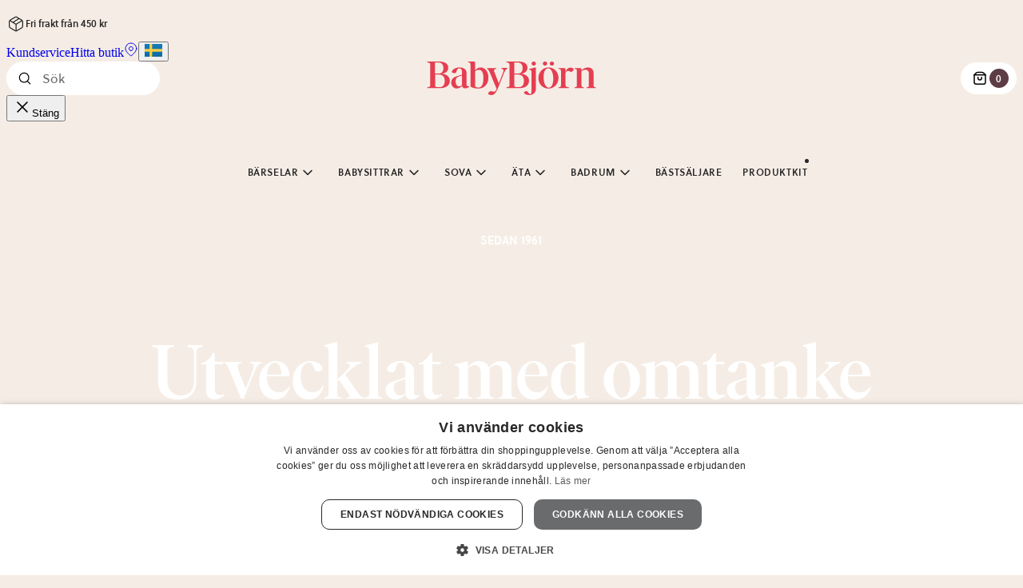

--- FILE ---
content_type: application/javascript; charset=UTF-8
request_url: https://www.babybjorn.se/app-8a0e2e5fe9b4849713b3.js
body_size: 153734
content:
/*! For license information please see app-8a0e2e5fe9b4849713b3.js.LICENSE.txt */
try{!function(){var e="undefined"!=typeof window?window:"undefined"!=typeof global?global:"undefined"!=typeof globalThis?globalThis:"undefined"!=typeof self?self:{},t=(new e.Error).stack;t&&(e._sentryDebugIds=e._sentryDebugIds||{},e._sentryDebugIds[t]="1ad3a77b-442d-42c5-85af-466e2c638ccd",e._sentryDebugIdIdentifier="sentry-dbid-1ad3a77b-442d-42c5-85af-466e2c638ccd")}()}catch(e){}!function(){try{("undefined"!=typeof window?window:"undefined"!=typeof global?global:"undefined"!=typeof globalThis?globalThis:"undefined"!=typeof self?self:{}).SENTRY_RELEASE={id:"e1ae732ce1880bf44674f26333d3c0705f3b7e3d"}}catch(e){}}();try{!function(){var e="undefined"!=typeof window?window:"undefined"!=typeof global?global:"undefined"!=typeof globalThis?globalThis:"undefined"!=typeof self?self:{},t=(new e.Error).stack;t&&(e._sentryDebugIds=e._sentryDebugIds||{},e._sentryDebugIds[t]="1ad3a77b-442d-42c5-85af-466e2c638ccd",e._sentryDebugIdIdentifier="sentry-dbid-1ad3a77b-442d-42c5-85af-466e2c638ccd")}()}catch(e){}!function(){try{("undefined"!=typeof window?window:"undefined"!=typeof global?global:"undefined"!=typeof globalThis?globalThis:"undefined"!=typeof self?self:{}).SENTRY_RELEASE={id:"e1ae732ce1880bf44674f26333d3c0705f3b7e3d"}}catch(e){}}(),(self.webpackChunk_babybjorn_gatsby=self.webpackChunk_babybjorn_gatsby||[]).push([[524],{525:function(t,r,n){"use strict";function a(){for(var e=[],t=0;t<arguments.length;t++)e[t]=arguments[t]}function i(){return"undefined"!=typeof WeakMap?new WeakMap:{add:a,delete:a,get:a,set:a,has:function(e){return!1}}}n.r(r),n.d(r,{outdent:function(){return g}}),t=n.hmd(t);var o=Object.prototype.hasOwnProperty,s=function(e,t){return o.call(e,t)};function c(e,t){for(var r in t)s(t,r)&&(e[r]=t[r]);return e}var u=/^[ \t]*(?:\r\n|\r|\n)/,d=/(?:\r\n|\r|\n)[ \t]*$/,m=/^(?:[\r\n]|$)/,p=/(?:\r\n|\r|\n)([ \t]*)(?:[^ \t\r\n]|$)/,l=/^[ \t]*[\r\n][ \t\r\n]*$/;function h(e,t,r){var n=0,a=e[0].match(p);a&&(n=a[1].length);var i=new RegExp("(\\r\\n|\\r|\\n).{0,"+n+"}","g");t&&(e=e.slice(1));var o=r.newline,s=r.trimLeadingNewline,c=r.trimTrailingNewline,m="string"==typeof o,l=e.length;return e.map(function(e,t){return e=e.replace(i,"$1"),0===t&&s&&(e=e.replace(u,"")),t===l-1&&c&&(e=e.replace(d,"")),m&&(e=e.replace(/\r\n|\n|\r/g,function(e){return o})),e})}var g=function e(t){var r=i(),n=i(),a=c(function a(i){for(var o,u=[],d=1;d<arguments.length;d++)u[d-1]=arguments[d];if(s(o=i,"raw")&&s(o,"length")){var p=i,b=(u[0]===a||u[0]===g)&&l.test(p[0])&&m.test(p[1]),f=b?n:r,y=f.get(p);if(y||(y=h(p,b,t),f.set(p,y)),0===u.length)return y[0];var w=function(e,t){for(var r="",n=0,a=e.length;n<a;n++)r+=e[n],n<a-1&&(r+=t[n]);return r}(y,b?u.slice(1):u);return w}return e(c(c({},t),i||{}))},{string:function(e){return h([e],!1,t)[0]}});return a}({trimLeadingNewline:!0,trimTrailingNewline:!0});r.default=g;try{t.exports=g,Object.defineProperty(g,"__esModule",{value:!0}),g.default=g,g.outdent=g}catch(e){}},2024:function(e,t,r){"use strict";r.d(t,{Jr:function(){return o},dd:function(){return a},hr:function(){return s},j$:function(){return i}});var n=r(96540);const a=n.createContext({}),i=n.createContext({}),o=n.createContext({}),s=n.createContext({})},2311:function(e,t,r){"use strict";t.__esModule=!0,t.onInitialClientRender=void 0;r(75535),r(99300);t.onInitialClientRender=()=>{}},3594:function(t,r,n){"use strict";n.d(r,{qd:function(){return u},wg:function(){return m},y7:function(){return d}});var a=n(47040),i=n(19282),o=n(4693),s=n(14910);const c={};function u(t){const r=c[t];if(r)return r;let n=s.j[t];if((0,a.a3)(n))return c[t]=n.bind(s.j);const u=s.j.document;if(u&&"function"==typeof u.createElement)try{const e=u.createElement("iframe");e.hidden=!0,u.head.appendChild(e);const r=e.contentWindow;r?.[t]&&(n=r[t]),u.head.removeChild(e)}catch(e){o.T&&i.Yz.warn(`Could not create sandbox iframe for ${t} check, bailing to window.${t}: `,e)}return n?c[t]=n.bind(s.j):n}function d(e){c[e]=void 0}function m(...e){return u("setTimeout")(...e)}},4051:function(e,t,r){"use strict";e.exports=r(79599)},4692:function(e,t,r){"use strict";r.d(t,{z:function(){return a}});var n=r(14910);const a=(e=!0)=>{const t=n.j.performance?.getEntriesByType?.("navigation")[0];if(!e||t&&t.responseStart>0&&t.responseStart<performance.now())return t}},4693:function(e,t,r){"use strict";r.d(t,{T:function(){return n}});const n="undefined"==typeof __SENTRY_DEBUG__||__SENTRY_DEBUG__},5915:function(e,t,r){"use strict";r.d(t,{Bk:function(){return R},CC:function(){return g},Ck:function(){return y},G_:function(){return P},Hu:function(){return x},Qh:function(){return _},VS:function(){return T},aO:function(){return b},cI:function(){return k},et:function(){return I},kX:function(){return w},pK:function(){return S},uU:function(){return v},xO:function(){return O},xl:function(){return q},yW:function(){return j},zU:function(){return A}});var n=r(92328),a=r(95200),i=r(57968),o=r(74611),s=r(91135),c=r(88728),u=r(46403),d=r(74733),m=r(93177),p=r(93908),l=r(19282),h=r(70333);const g=0,b=1;let f=!1;function y(e){const{spanId:t,traceId:r}=e.spanContext(),{data:n,op:a,parent_span_id:i,status:o,origin:s,links:c}=I(e);return{parent_span_id:i,span_id:t,trace_id:r,data:n,op:a,status:o,origin:s,links:c}}function w(e){const{spanId:t,traceId:r,isRemote:n}=e.spanContext(),a=n?t:I(e).parent_span_id,i=(0,c.L)(e).scope;return{parent_span_id:a,span_id:n?i?.getPropagationContext().propagationSpanId||(0,d.Z)():t,trace_id:r}}function _(e){const{traceId:t,spanId:r}=e.spanContext(),n=S(e);return(0,p.TC)(t,r,n)}function P(e){const{traceId:t,spanId:r}=e.spanContext(),n=S(e);return(0,p.Iy)(t,r,n)}function v(e){return e&&e.length>0?e.map(({context:{spanId:e,traceId:t,traceFlags:r,...n},attributes:a})=>({span_id:e,trace_id:t,sampled:r===b,attributes:a,...n})):void 0}function k(e){return"number"==typeof e?C(e):Array.isArray(e)?e[0]+e[1]/1e9:e instanceof Date?C(e.getTime()):(0,m.zf)()}function C(e){return e>9999999999?e/1e3:e}function I(e){if(function(e){return"function"==typeof e.getSpanJSON}(e))return e.getSpanJSON();const{spanId:t,traceId:r}=e.spanContext();if(function(e){const t=e;return!!(t.attributes&&t.startTime&&t.name&&t.endTime&&t.status)}(e)){const{attributes:n,startTime:a,name:i,endTime:s,status:c,links:u}=e;return{span_id:t,trace_id:r,data:n,description:i,parent_span_id:"parentSpanId"in e?e.parentSpanId:"parentSpanContext"in e?e.parentSpanContext?.spanId:void 0,start_timestamp:k(a),timestamp:k(s)||void 0,status:j(c),op:n[o.uT],origin:n[o.JD],links:v(u)}}return{span_id:t,trace_id:r,start_timestamp:0,data:{}}}function S(e){const{traceFlags:t}=e.spanContext();return t===b}function j(e){if(e&&e.code!==s.a3)return e.code===s.F3?"ok":e.message||"internal_error"}const E="_sentryChildSpans",B="_sentryRootSpan";function x(e,t){const r=e[B]||e;(0,u.my)(t,B,r),e[E]?e[E].add(t):(0,u.my)(e,E,new Set([t]))}function T(e,t){e[E]&&e[E].delete(t)}function O(e){const t=new Set;return function e(r){if(!t.has(r)&&S(r)){t.add(r);const n=r[E]?Array.from(r[E]):[];for(const t of n)e(t)}}(e),Array.from(t)}function A(e){return e[B]||e}function R(){const e=(0,a.EU)(),t=(0,n.h)(e);return t.getActiveSpan?t.getActiveSpan():(0,h.f)((0,i.o5)())}function q(){f||((0,l.pq)(()=>{console.warn("[Sentry] Returning null from `beforeSendSpan` is disallowed. To drop certain spans, configure the respective integrations directly or use `ignoreSpans`.")}),f=!0)}},6017:function(e,t,r){"use strict";r.d(t,{A:function(){return I}});var n=r(96540),a=r(5556),i=r.n(a),o=r(60020),s=r(88990),c=r(54506),u=r(64810),d=r(86462),m=r(79732);function p(e){let{children:t,callback:r}=e;return(0,n.useEffect)(()=>{r()}),t}const l=["link","meta","style","title","base","noscript","script","html","body"];function h(e){0}function g(e,t){if(e instanceof HTMLElement&&t instanceof HTMLElement){const r=t.getAttribute("nonce");if(r&&!e.getAttribute("nonce")){const n=t.cloneNode(!0);return n.setAttribute("nonce",""),n.nonce=r,r===e.nonce&&e.isEqualNode(n)}}return e.isEqualNode(t)}function b(e,t){void 0===t&&(t={html:{},body:{}});const r=new Map,n=[];for(const u of e.childNodes){var a,i;const e=u.nodeName.toLowerCase(),d=null===(a=u.attributes)||void 0===a||null===(i=a.id)||void 0===i?void 0:i.value;if(w(u)){if(y(e))if("html"===e||"body"===e)for(const r of u.attributes){const n="style"===r.name;var o;if(t[e]={...t[e]},n||(t[e][r.name]=r.value),n)t[e].style=`${null!==(o=t[e])&&void 0!==o&&o.style?t[e].style:""}${r.value} `}else{let e=u.cloneNode(!0);if(e.setAttribute("data-gatsby-head",!0),"script"===e.nodeName.toLowerCase()&&(e=f(e)),d)if(r.has(d)){var s;const t=r.get(d);null===(s=n[t].parentNode)||void 0===s||s.removeChild(n[t]),n[t]=e}else n.push(e),r.set(d,n.length-1);else n.push(e)}else h();u.childNodes.length&&n.push.apply(n,(0,c.A)(b(u,t).validHeadNodes))}}return{validHeadNodes:n,htmlAndBodyAttributes:t}}function f(e){const t=document.createElement("script");for(const r of e.attributes)t.setAttribute(r.name,r.value);return t.innerHTML=e.innerHTML,t}function y(e){return l.includes(e)}function w(e){return 1===e.nodeType}const _=document.createElement("div"),P={html:[],body:[]},v=()=>{var e;const{validHeadNodes:t,htmlAndBodyAttributes:r}=b(_);P.html=Object.keys(r.html),P.body=Object.keys(r.body),function(e){if(!e)return;const{html:t,body:r}=e,n=document.querySelector("html");n&&Object.entries(t).forEach(e=>{let[t,r]=e;n.setAttribute(t,r)});const a=document.querySelector("body");a&&Object.entries(r).forEach(e=>{let[t,r]=e;a.setAttribute(t,r)})}(r);const n=document.querySelectorAll("[data-gatsby-head]");var a;if(0===n.length)return void(a=document.head).append.apply(a,(0,c.A)(t));const i=[];!function(e){let{oldNodes:t,newNodes:r,onStale:n,onNew:a}=e;for(const i of t){const e=r.findIndex(e=>g(e,i));-1===e?n(i):r.splice(e,1)}for(const i of r)a(i)}({oldNodes:n,newNodes:t,onStale:e=>e.parentNode.removeChild(e),onNew:e=>i.push(e)}),(e=document.head).append.apply(e,i)};function k(e){let{pageComponent:t,staticQueryResults:r,pageComponentProps:a}=e;(0,n.useEffect)(()=>{if(null!=t&&t.Head){!function(e){if("function"!=typeof e)throw new Error(`Expected "Head" export to be a function got "${typeof e}".`)}(t.Head);const{render:i}=(0,m.n)(),s=n.createElement(t.Head,{location:{pathname:(e=a).location.pathname},params:e.params,data:e.data||{},serverData:e.serverData,pageContext:e.pageContext}),c=(0,o.N)("wrapRootElement",{element:s},s,e=>{let{result:t}=e;return{element:t}}).pop();i(n.createElement(p,{callback:v},n.createElement(u.StaticQueryContext.Provider,{value:r},n.createElement(d.LocationProvider,null,c))),_)}var e;return()=>{!function(){const e=document.querySelectorAll("[data-gatsby-head]");for(const t of e)t.parentNode.removeChild(t)}(),function(e){if(!e)return;const{html:t,body:r}=e;if(t){const e=document.querySelector("html");t.forEach(t=>{e&&e.removeAttribute(t)})}if(r){const e=document.querySelector("body");r.forEach(t=>{e&&e.removeAttribute(t)})}}(P)}})}function C(e){const t={...e,params:{...(0,s.UA)(e.location.pathname),...e.pageResources.json.pageContext.__params}};let r;var a;r=e.pageResources.partialHydration?e.pageResources.partialHydration:(0,n.createElement)((a=e.pageResources.component)&&a.default||a,{...t,key:e.path||e.pageResources.page.path});k({pageComponent:e.pageResources.head,staticQueryResults:e.pageResources.staticQueryResults,pageComponentProps:t});return(0,o.N)("wrapPageElement",{element:r,props:t},r,e=>{let{result:r}=e;return{element:r,props:t}}).pop()}C.propTypes={location:i().object.isRequired,pageResources:i().object.isRequired,data:i().object,pageContext:i().object.isRequired};var I=C},6221:function(e,t,r){var n=r(95636);e.exports=function(e,t){e.prototype=Object.create(t.prototype),e.prototype.constructor=e,n(e,t)},e.exports.__esModule=!0,e.exports.default=e.exports},6810:function(e,t,r){"use strict";r.d(t,{Z:function(){return s}});var n=r(57968),a=r(19282),i=r(93177);const o=100;function s(e,t){const r=(0,n.KU)(),s=(0,n.rm)();if(!r)return;const{beforeBreadcrumb:c=null,maxBreadcrumbs:u=o}=r.getOptions();if(u<=0)return;const d={timestamp:(0,i.lu)(),...e},m=c?(0,a.pq)(()=>c(d,t)):d;null!==m&&(r.emit&&r.emit("beforeAddBreadcrumb",m,t),s.addBreadcrumb(m,u))}},7231:function(e,t,r){"use strict";r.d(t,{de:function(){return c},G:function(){return a},GR:function(){return u}});var n=r(96540);const a=(i="StaticQuery",o={},n.createServerContext?function(e,t){return void 0===t&&(t=null),globalThis.__SERVER_CONTEXT||(globalThis.__SERVER_CONTEXT={}),globalThis.__SERVER_CONTEXT[e]||(globalThis.__SERVER_CONTEXT[e]=n.createServerContext(e,t)),globalThis.__SERVER_CONTEXT[e]}(i,o):n.createContext(o));var i,o;function s(e){let{staticQueryData:t,data:r,query:a,render:i}=e;const o=r?r.data:t[a]&&t[a].data;return n.createElement(n.Fragment,null,o&&i(o),!o&&n.createElement("div",null,"Loading (StaticQuery)"))}const c=e=>{const{data:t,query:r,render:i,children:o}=e;return n.createElement(a.Consumer,null,e=>n.createElement(s,{data:t,query:r,render:i||o,staticQueryData:e}))},u=e=>{var t;n.useContext;const r=n.useContext(a);if(isNaN(Number(e)))throw new Error(`useStaticQuery was called with a string but expects to be called using \`graphql\`. Try this:\n\nimport { useStaticQuery, graphql } from 'gatsby';\n\nuseStaticQuery(graphql\`${e}\`);\n`);if(null!==(t=r[e])&&void 0!==t&&t.data)return r[e].data;throw new Error("The result of this StaticQuery could not be fetched.\n\nThis is likely a bug in Gatsby and if refreshing the page does not fix it, please open an issue in https://github.com/gatsbyjs/gatsby/issues")}},7313:function(e,t,r){"use strict";r.d(t,{U:function(){return n}});const n="production"},9600:function(e,t,r){"use strict";r.d(t,{$X:function(){return c},GR:function(){return m},M6:function(){return d},eJ:function(){return o},gO:function(){return u}});var n=r(46403),a=r(18845);let i;function o(e=function(){const e=a.O;return e.crypto||e.msCrypto}()){try{if(e?.randomUUID)return e.randomUUID().replace(/-/g,"")}catch{}return i||(i=[1e7]+1e3+4e3+8e3+1e11),i.replace(/[018]/g,e=>(e^(16*Math.random()&15)>>e/4).toString(16))}function s(e){return e.exception?.values?.[0]}function c(e){const{message:t,event_id:r}=e;if(t)return t;const n=s(e);return n?n.type&&n.value?`${n.type}: ${n.value}`:n.type||n.value||r||"<unknown>":r||"<unknown>"}function u(e,t,r){const n=e.exception=e.exception||{},a=n.values=n.values||[],i=a[0]=a[0]||{};i.value||(i.value=t||""),i.type||(i.type=r||"Error")}function d(e,t){const r=s(e);if(!r)return;const n=r.mechanism;if(r.mechanism={type:"generic",handled:!0,...n,...t},t&&"data"in t){const e={...n?.data,...t.data};r.mechanism.data=e}}function m(e){if(function(e){try{return e.__sentry_captured__}catch{}}(e))return!0;try{(0,n.my)(e,"__sentry_captured__",!0)}catch{}return!1}},10409:function(e,t,r){"use strict";r.d(t,{li:function(){return B},mG:function(){return E}});var n=r(7313),a=r(57968),i=r(26674),o=r(19282),s=r(64208),c=r(17786);function u(e,t,r,n=0){try{const a=d(t,r,e,n);return(0,s.Qg)(a)?a:(0,c.XW)(a)}catch(a){return(0,c.xg)(a)}}function d(e,t,r,n){const a=r[n];if(!e||!a)return e;const c=a({...e},t);return i.T&&null===c&&o.Yz.log(`Event processor "${a.id||"?"}" dropped event`),(0,s.Qg)(c)?c.then(e=>d(e,t,r,n+1)):d(c,t,r,n+1)}var m=r(94988),p=r(31158),l=r(45734),h=r(5915);function g(e,t){const{fingerprint:r,span:n,breadcrumbs:a,sdkProcessingMetadata:i}=t;!function(e,t){const{extra:r,tags:n,user:a,contexts:i,level:o,transactionName:s}=t;Object.keys(r).length&&(e.extra={...r,...e.extra});Object.keys(n).length&&(e.tags={...n,...e.tags});Object.keys(a).length&&(e.user={...a,...e.user});Object.keys(i).length&&(e.contexts={...i,...e.contexts});o&&(e.level=o);s&&"transaction"!==e.type&&(e.transaction=s)}(e,t),n&&function(e,t){e.contexts={trace:(0,h.kX)(t),...e.contexts},e.sdkProcessingMetadata={dynamicSamplingContext:(0,p.k1)(t),...e.sdkProcessingMetadata};const r=(0,h.zU)(t),n=(0,h.et)(r).description;n&&!e.transaction&&"transaction"===e.type&&(e.transaction=n)}(e,n),function(e,t){e.fingerprint=e.fingerprint?Array.isArray(e.fingerprint)?e.fingerprint:[e.fingerprint]:[],t&&(e.fingerprint=e.fingerprint.concat(t));e.fingerprint.length||delete e.fingerprint}(e,r),function(e,t){const r=[...e.breadcrumbs||[],...t];e.breadcrumbs=r.length?r:void 0}(e,a),function(e,t){e.sdkProcessingMetadata={...e.sdkProcessingMetadata,...t}}(e,i)}function b(e,t){const{extra:r,tags:n,user:a,contexts:i,level:o,sdkProcessingMetadata:s,breadcrumbs:c,fingerprint:u,eventProcessors:d,attachments:m,propagationContext:p,transactionName:h,span:g}=t;f(e,"extra",r),f(e,"tags",n),f(e,"user",a),f(e,"contexts",i),e.sdkProcessingMetadata=(0,l.h)(e.sdkProcessingMetadata,s,2),o&&(e.level=o),h&&(e.transactionName=h),g&&(e.span=g),c.length&&(e.breadcrumbs=[...e.breadcrumbs,...c]),u.length&&(e.fingerprint=[...e.fingerprint,...u]),d.length&&(e.eventProcessors=[...e.eventProcessors,...d]),m.length&&(e.attachments=[...e.attachments,...m]),e.propagationContext={...e.propagationContext,...p}}function f(e,t,r){e[t]=(0,l.h)(e[t],r,1)}var y=r(18845);let w,_,P,v;function k(e){const t=y.O._sentryDebugIds,r=y.O._debugIds;if(!t&&!r)return{};const n=t?Object.keys(t):[],a=r?Object.keys(r):[];if(v&&n.length===_&&a.length===P)return v;_=n.length,P=a.length,v={},w||(w={});const i=(t,r)=>{for(const n of t){const t=r[n],a=w?.[n];if(a&&v&&t)v[a[0]]=t,w&&(w[n]=[a[0],t]);else if(t){const r=e(n);for(let e=r.length-1;e>=0;e--){const a=r[e],i=a?.filename;if(i&&v&&w){v[i]=t,w[n]=[i,t];break}}}}};return t&&i(n,t),r&&i(a,r),v}var C=r(9600),I=r(94837),S=r(70125),j=r(93177);function E(e,t,r,i,o,s){const{normalizeDepth:c=3,normalizeMaxBreadth:d=1e3}=e,p={...t,event_id:t.event_id||r.event_id||(0,C.eJ)(),timestamp:t.timestamp||(0,j.lu)()},l=r.integrations||e.integrations.map(e=>e.name);!function(e,t){const{environment:r,release:a,dist:i,maxValueLength:o}=t;e.environment=e.environment||r||n.U,!e.release&&a&&(e.release=a);!e.dist&&i&&(e.dist=i);const s=e.request;s?.url&&o&&(s.url=(0,S.xv)(s.url,o));o&&e.exception?.values?.forEach(e=>{e.value&&(e.value=(0,S.xv)(e.value,o))})}(p,e),function(e,t){t.length>0&&(e.sdk=e.sdk||{},e.sdk.integrations=[...e.sdk.integrations||[],...t])}(p,l),o&&o.emit("applyFrameMetadata",t),void 0===t.type&&function(e,t){const r=k(t);e.exception?.values?.forEach(e=>{e.stacktrace?.frames?.forEach(e=>{e.filename&&(e.debug_id=r[e.filename])})})}(p,e.stackParser);const h=function(e,t){if(!t)return e;const r=e?e.clone():new m.H;return r.update(t),r}(i,r.captureContext);r.mechanism&&(0,C.M6)(p,r.mechanism);const f=o?o.getEventProcessors():[],y=(0,a.m6)().getScopeData();if(s){b(y,s.getScopeData())}if(h){b(y,h.getScopeData())}const w=[...r.attachments||[],...y.attachments];w.length&&(r.attachments=w),g(p,y);return u([...f,...y.eventProcessors],p,r).then(e=>(e&&function(e){const t={};if(e.exception?.values?.forEach(e=>{e.stacktrace?.frames?.forEach(e=>{e.debug_id&&(e.abs_path?t[e.abs_path]=e.debug_id:e.filename&&(t[e.filename]=e.debug_id),delete e.debug_id)})}),0===Object.keys(t).length)return;e.debug_meta=e.debug_meta||{},e.debug_meta.images=e.debug_meta.images||[];const r=e.debug_meta.images;Object.entries(t).forEach(([e,t])=>{r.push({type:"sourcemap",code_file:e,debug_id:t})})}(e),"number"==typeof c&&c>0?function(e,t,r){if(!e)return null;const n={...e,...e.breadcrumbs&&{breadcrumbs:e.breadcrumbs.map(e=>({...e,...e.data&&{data:(0,I.S8)(e.data,t,r)}}))},...e.user&&{user:(0,I.S8)(e.user,t,r)},...e.contexts&&{contexts:(0,I.S8)(e.contexts,t,r)},...e.extra&&{extra:(0,I.S8)(e.extra,t,r)}};e.contexts?.trace&&n.contexts&&(n.contexts.trace=e.contexts.trace,e.contexts.trace.data&&(n.contexts.trace.data=(0,I.S8)(e.contexts.trace.data,t,r)));e.spans&&(n.spans=e.spans.map(e=>({...e,...e.data&&{data:(0,I.S8)(e.data,t,r)}})));e.contexts?.flags&&n.contexts&&(n.contexts.flags=(0,I.S8)(e.contexts.flags,3,r));return n}(e,c,d):e))}function B(e){if(e)return function(e){return e instanceof m.H||"function"==typeof e}(e)||function(e){return Object.keys(e).some(e=>x.includes(e))}(e)?{captureContext:e}:e}const x=["user","level","extra","contexts","tags","fingerprint","propagationContext"]},10595:function(e,t){"use strict";function r(e,t,r){var n=e.length;return(r=null==r?0:r)<0?r=0:r>n&&(r=n),t="".concat(t),e.slice(r,r+t.length)==t}function n(){return"undefined"==typeof window?null:window.navigator.languages&&window.navigator.languages[0]||window.navigator.language||window.navigator.browserLanguage||window.navigator.userLanguage||window.navigator.systemLanguage||null}function a(e){return e.toLowerCase().replace(/-/,"_")}Object.defineProperty(t,"__esModule",{value:!0}),t.default=void 0;var i=function(e){if(!e)return n();var t=e.languages,i=e.fallback;if(!e.languages)return i;var o=a(n());if(!o)return i;var s=t.filter(function(e){return a(e)===o});return s.length>0?s[0]||i:t.filter(function(e){return r(o,e)||r(e,o)})[0]||i};t.default=i},12475:function(e){e.exports=function(e){if(void 0===e)throw new ReferenceError("this hasn't been initialised - super() hasn't been called");return e},e.exports.__esModule=!0,e.exports.default=e.exports},13235:function(t,r,n){"use strict";n.d(r,{AS:function(){return d},aj:function(){return m},s5:function(){return u}});var a=n(26674),i=n(19282),o=n(51685);const s={},c={};function u(e,t){s[e]=s[e]||[],s[e].push(t)}function d(t,r){if(!c[t]){c[t]=!0;try{r()}catch(e){a.T&&i.Yz.error(`Error while instrumenting ${t}`,e)}}}function m(t,r){const n=t&&s[t];if(n)for(const s of n)try{s(r)}catch(e){a.T&&i.Yz.error(`Error while triggering instrumentation handler.\nType: ${t}\nName: ${(0,o.qQ)(s)}\nError:`,e)}}},13773:function(e,t){"use strict";t.__esModule=!0,t.LANGUAGE_KEY=void 0;t.LANGUAGE_KEY="gatsby-i18next-language"},14656:function(e,t){"use strict";Object.defineProperty(t,"__esModule",{value:!0});t.SCRIPT_TYPE="text/partytown",t.partytownSnippet=e=>((e,t)=>{const{forward:r=[],...n}=e||{},a=JSON.stringify(n,(e,t)=>("function"==typeof t&&(t=String(t)).startsWith(e+"(")&&(t="function "+t),t));return["!(function(w,p,f,c){",Object.keys(n).length>0?`c=w[p]=Object.assign(w[p]||{},${a});`:"c=w[p]=w[p]||{};","c[f]=(c[f]||[])",r.length>0?`.concat(${JSON.stringify(r)})`:"","})(window,'partytown','forward');",t].join("")})(e,'/* Partytown 0.7.6 - MIT builder.io */\n!function(t,e,n,i,r,o,a,d,s,c,p,l){function u(){l||(l=1,"/"==(a=(o.lib||"/~partytown/")+(o.debug?"debug/":""))[0]&&(s=e.querySelectorAll(\'script[type="text/partytown"]\'),i!=t?i.dispatchEvent(new CustomEvent("pt1",{detail:t})):(d=setTimeout(f,1e4),e.addEventListener("pt0",w),r?h(1):n.serviceWorker?n.serviceWorker.register(a+(o.swPath||"partytown-sw.js"),{scope:a}).then((function(t){t.active?h():t.installing&&t.installing.addEventListener("statechange",(function(t){"activated"==t.target.state&&h()}))}),console.error):f())))}function h(t){c=e.createElement(t?"script":"iframe"),t||(c.setAttribute("style","display:block;width:0;height:0;border:0;visibility:hidden"),c.setAttribute("aria-hidden",!0)),c.src=a+"partytown-"+(t?"atomics.js?v=0.7.6":"sandbox-sw.html?"+Date.now()),e.body.appendChild(c)}function f(n,r){for(w(),i==t&&(o.forward||[]).map((function(e){delete t[e.split(".")[0]]})),n=0;n<s.length;n++)(r=e.createElement("script")).innerHTML=s[n].innerHTML,e.head.appendChild(r);c&&c.parentNode.removeChild(c)}function w(){clearTimeout(d)}o=t.partytown||{},i==t&&(o.forward||[]).map((function(e){p=t,e.split(".").map((function(e,n,i){p=p[i[n]]=n+1<i.length?"push"==i[n+1]?[]:p[i[n]]||{}:function(){(t._ptf=t._ptf||[]).push(i,arguments)}}))})),"complete"==e.readyState?u():(t.addEventListener("DOMContentLoaded",u),t.addEventListener("load",u))}(window,document,navigator,top,window.crossOriginIsolated);')},14910:function(e,t,r){"use strict";r.d(t,{j:function(){return n}});const n=r(18845).O},16491:function(e,t,r){"use strict";r.d(t,{X:function(){return o}});var n=JSON.parse('[{"fromPath":"/redirects/65-years-anniversary","isPermanent":true,"ignoreCase":true,"redirectInBrowser":true,"toPath":"https://www.babybjorn.com/pages/safe-baby-gear-built-on-65-years-experience?utm_source=instagram&utm_medium=social-redirects&utm_campaign=65-years-anniversary","conditions":{"country":"us"}},{"fromPath":"/redirects/65-years-anniversary","isPermanent":true,"ignoreCase":true,"redirectInBrowser":true,"toPath":"https://www.babybjorn.co.uk/pages/safe-baby-gear-built-on-65-years-experience?utm_source=instagram&utm_medium=social-redirects&utm_campaign=65-years-anniversary","conditions":{"country":"gb"}},{"fromPath":"/redirects/65-years-anniversary","isPermanent":true,"ignoreCase":true,"redirectInBrowser":true,"toPath":"https://www.babybjorn.se/pages/saekra-babyprodukter-med-65-ars-erfarenhet?utm_source=instagram&utm_medium=social-redirects&utm_campaign=65-years-anniversary","conditions":{"country":"se"}},{"fromPath":"/redirects/65-years-anniversary","isPermanent":true,"ignoreCase":true,"redirectInBrowser":true,"toPath":"https://www.babybjorn.de/pages/seit-65-jahren-sichere-babyprodukte?utm_source=instagram&utm_medium=social-redirects&utm_campaign=65-years-anniversary","conditions":{"country":"de"}},{"fromPath":"/redirects/65-years-anniversary","isPermanent":true,"ignoreCase":true,"redirectInBrowser":true,"toPath":"https://www.babybjorn.fr/pages/des-equipements-pour-bebe-surs-depuis-65-ans?utm_source=instagram&utm_medium=social-redirects&utm_campaign=65-years-anniversary","conditions":{"country":"fr"}},{"fromPath":"/redirects/65-years-anniversary","isPermanent":true,"ignoreCase":true,"redirectInBrowser":true,"toPath":"https://www.babybjorn.es/paginas/productos-para-bebes-65-anos-de-experiencia?utm_source=instagram&utm_medium=social-redirects&utm_campaign=65-years-anniversary","conditions":{"country":"es"}},{"fromPath":"/redirects/65-years-anniversary","isPermanent":true,"ignoreCase":true,"redirectInBrowser":true,"toPath":"https://www.babybjorn.it/pages/da-65-anni-prodotti-sicuri-per-neonati?utm_source=instagram&utm_medium=social-redirects&utm_campaign=65-years-anniversary","conditions":{"country":"it"}},{"fromPath":"/redirects/65-years-anniversary","isPermanent":true,"ignoreCase":true,"redirectInBrowser":true,"toPath":"https://www.babybjorn.nl/paginas/veilig-babytuigje-dankzij-65-jaar-ervaring?utm_source=instagram&utm_medium=social-redirects&utm_campaign=65-years-anniversary","conditions":{"country":"nl"}},{"fromPath":"/redirects/65-years-anniversary","isPermanent":true,"ignoreCase":true,"redirectInBrowser":true,"toPath":"https://www.babybjorn.eu/pages/safe-baby-gear-built-on-65-years-experience?utm_source=instagram&utm_medium=social-redirects&utm_campaign=65-years-anniversary","conditions":{"country":"ie"}},{"fromPath":"/redirects/65-years-anniversary","isPermanent":true,"ignoreCase":true,"redirectInBrowser":true,"toPath":"https://www.babybjorn.ca/pages/safe-baby-gear-built-on-65-years-experience?utm_source=instagram&utm_medium=social-redirects&utm_campaign=65-years-anniversary","conditions":{"country":"ca"}},{"fromPath":"/redirects/65-years-anniversary","isPermanent":true,"ignoreCase":true,"redirectInBrowser":true,"toPath":"https://www.babybjorn.com.au/pages/safe-baby-gear-built-on-65-years-experience?utm_source=instagram&utm_medium=social-redirects&utm_campaign=65-years-anniversary","conditions":{"country":"au"}},{"fromPath":"/redirects/65-years-anniversary","isPermanent":true,"ignoreCase":true,"redirectInBrowser":true,"toPath":"https://www.babybjorn.com.hk/pages/safe-baby-gear-built-on-65-years-experience?utm_source=instagram&utm_medium=social-redirects&utm_campaign=65-years-anniversary","conditions":{"country":"hk"}},{"fromPath":"/redirects/65-years-anniversary","isPermanent":true,"ignoreCase":true,"redirectInBrowser":true,"toPath":"https://www.babybjorn.kr/pages/safe-baby-gear-built-on-65-years-experience?utm_source=instagram&utm_medium=social-redirects&utm_campaign=65-years-anniversary","conditions":{"country":"kr"}},{"fromPath":"/redirects/65-years-anniversary","isPermanent":true,"ignoreCase":true,"redirectInBrowser":true,"toPath":"https://www.babybjorn.eu/pages/safe-baby-gear-built-on-65-years-experience?utm_source=instagram&utm_medium=social-redirects&utm_campaign=65-years-anniversary","conditions":{"country":"pl"}},{"fromPath":"/redirects/65-years-anniversary","isPermanent":true,"ignoreCase":true,"redirectInBrowser":true,"toPath":"https://www.babybjorn.eu/pages/safe-baby-gear-built-on-65-years-experience?utm_source=instagram&utm_medium=social-redirects&utm_campaign=65-years-anniversary","conditions":{"country":"be"}},{"fromPath":"/redirects/65-years-anniversary","isPermanent":true,"ignoreCase":true,"redirectInBrowser":true,"toPath":"https://www.babybjorn.eu/pages/safe-baby-gear-built-on-65-years-experience?utm_source=instagram&utm_medium=social-redirects&utm_campaign=65-years-anniversary","conditions":{"country":"at"}},{"fromPath":"/redirects/65-years-anniversary","isPermanent":true,"ignoreCase":true,"redirectInBrowser":true,"toPath":"https://www.babybjorn.jp/pages/safe-baby-gear-built-on-65-years-experience?utm_source=instagram&utm_medium=social-redirects&utm_campaign=65-years-anniversary","conditions":{"country":"jp"}},{"fromPath":"/redirects/65-years-anniversary","isPermanent":true,"ignoreCase":true,"redirectInBrowser":true,"toPath":"https://www.babybjorn.com/pages/safe-baby-gear-built-on-65-years-experience"},{"fromPath":"/redirects/where-holiday-memories-begin","isPermanent":true,"ignoreCase":true,"redirectInBrowser":true,"toPath":"https://www.babybjorn.com/pages/where-holiday-memories-begin/?utm_source=instagram&utm_medium=social-redirects&utm_campaign=where-holiday-memories-begin","conditions":{"country":"us"}},{"fromPath":"/redirects/where-holiday-memories-begin","isPermanent":true,"ignoreCase":true,"redirectInBrowser":true,"toPath":"https://www.babybjorn.co.uk/pages/where-holiday-memories-begin/?utm_source=instagram&utm_medium=social-redirects&utm_campaign=where-holiday-memories-begin","conditions":{"country":"gb"}},{"fromPath":"/redirects/where-holiday-memories-begin","isPermanent":true,"ignoreCase":true,"redirectInBrowser":true,"toPath":"https://www.babybjorn.se/pages/presentguide-for-minnesvarda-stunder/?utm_source=instagram&utm_medium=social-redirects&utm_campaign=where-holiday-memories-begin","conditions":{"country":"se"}},{"fromPath":"/redirects/where-holiday-memories-begin","isPermanent":true,"ignoreCase":true,"redirectInBrowser":true,"toPath":"https://www.babybjorn.de/pages/wo-weihnachtserinnerungen-beginnen/?utm_source=instagram&utm_medium=social-redirects&utm_campaign=where-holiday-memories-begin","conditions":{"country":"de"}},{"fromPath":"/redirects/where-holiday-memories-begin","isPermanent":true,"ignoreCase":true,"redirectInBrowser":true,"toPath":"https://www.babybjorn.fr/pages/premiers-souvenirs-de-noel/?utm_source=instagram&utm_medium=social-redirects&utm_campaign=where-holiday-memories-begin","conditions":{"country":"fr"}},{"fromPath":"/redirects/where-holiday-memories-begin","isPermanent":true,"ignoreCase":true,"redirectInBrowser":true,"toPath":"https://www.babybjorn.es/paginas/donde-comienzan-los-recuerdos-festivos/?utm_source=instagram&utm_medium=social-redirects&utm_campaign=where-holiday-memories-begin","conditions":{"country":"es"}},{"fromPath":"/redirects/where-holiday-memories-begin","isPermanent":true,"ignoreCase":true,"redirectInBrowser":true,"toPath":"https://www.babybjorn.it/pages/dove-iniziano-i-ricordi-delle-feste/?utm_source=instagram&utm_medium=social-redirects&utm_campaign=where-holiday-memories-begin","conditions":{"country":"it"}},{"fromPath":"/redirects/where-holiday-memories-begin","isPermanent":true,"ignoreCase":true,"redirectInBrowser":true,"toPath":"https://www.babybjorn.nl/paginas/startpunt-voor-dierbare-herinneringen/?utm_source=instagram&utm_medium=social-redirects&utm_campaign=where-holiday-memories-begin","conditions":{"country":"nl"}},{"fromPath":"/redirects/where-holiday-memories-begin","isPermanent":true,"ignoreCase":true,"redirectInBrowser":true,"toPath":"https://www.babybjorn.eu/pages/where-holiday-memories-begin/?utm_source=instagram&utm_medium=social-redirects&utm_campaign=where-holiday-memories-begin","conditions":{"country":"ie"}},{"fromPath":"/redirects/where-holiday-memories-begin","isPermanent":true,"ignoreCase":true,"redirectInBrowser":true,"toPath":"https://www.babybjorn.ca/pages/where-holiday-memories-begin/?utm_source=instagram&utm_medium=social-redirects&utm_campaign=where-holiday-memories-begin","conditions":{"country":"ca"}},{"fromPath":"/redirects/where-holiday-memories-begin","isPermanent":true,"ignoreCase":true,"redirectInBrowser":true,"toPath":"https://www.babybjorn.com.au/pages/where-holiday-memories-begin/?utm_source=instagram&utm_medium=social-redirects&utm_campaign=where-holiday-memories-begin","conditions":{"country":"au"}},{"fromPath":"/redirects/where-holiday-memories-begin","isPermanent":true,"ignoreCase":true,"redirectInBrowser":true,"toPath":"https://www.babybjorn.com.hk/pages/where-holiday-memories-begin/?utm_source=instagram&utm_medium=social-redirects&utm_campaign=where-holiday-memories-begin","conditions":{"country":"hk"}},{"fromPath":"/redirects/where-holiday-memories-begin","isPermanent":true,"ignoreCase":true,"redirectInBrowser":true,"toPath":"https://www.babybjorn.kr/pages/where-holiday-memories-begin/?utm_source=instagram&utm_medium=social-redirects&utm_campaign=where-holiday-memories-begin","conditions":{"country":"kr"}},{"fromPath":"/redirects/where-holiday-memories-begin","isPermanent":true,"ignoreCase":true,"redirectInBrowser":true,"toPath":"https://www.babybjorn.eu/pages/where-holiday-memories-begin/?utm_source=instagram&utm_medium=social-redirects&utm_campaign=where-holiday-memories-begin","conditions":{"country":"pl"}},{"fromPath":"/redirects/where-holiday-memories-begin","isPermanent":true,"ignoreCase":true,"redirectInBrowser":true,"toPath":"https://www.babybjorn.eu/pages/where-holiday-memories-begin/?utm_source=instagram&utm_medium=social-redirects&utm_campaign=where-holiday-memories-begin","conditions":{"country":"be"}},{"fromPath":"/redirects/where-holiday-memories-begin","isPermanent":true,"ignoreCase":true,"redirectInBrowser":true,"toPath":"https://www.babybjorn.eu/pages/where-holiday-memories-begin/?utm_source=instagram&utm_medium=social-redirects&utm_campaign=where-holiday-memories-begin","conditions":{"country":"at"}},{"fromPath":"/redirects/where-holiday-memories-begin","isPermanent":true,"ignoreCase":true,"redirectInBrowser":true,"toPath":"https://www.babybjorn.jp/pages/where-holiday-memories-begin/?utm_source=instagram&utm_medium=social-redirects&utm_campaign=where-holiday-memories-begin","conditions":{"country":"jp"}},{"fromPath":"/redirects/where-holiday-memories-begin","isPermanent":true,"ignoreCase":true,"redirectInBrowser":true,"toPath":"https://www.babybjorn.com/pages/where-holiday-memories-begin/?utm_source=instagram&utm_medium=social-redirects&utm_campaign=where-holiday-memories-begin"},{"fromPath":"/redirects/baby-bouncer-how-to","isPermanent":true,"ignoreCase":true,"redirectInBrowser":true,"toPath":"https://www.babybjorn.com/pages/how-to-use-our-baby-bouncers?utm_source=instagram&utm_medium=social-redirects&utm_campaign=bouncer-how-to-video","conditions":{"country":"us"}},{"fromPath":"/redirects/baby-bouncer-how-to","isPermanent":true,"ignoreCase":true,"redirectInBrowser":true,"toPath":"https://www.babybjorn.co.uk/pages/how-to-use-our-baby-bouncers?utm_source=instagram&utm_medium=social-redirects&utm_campaign=bouncer-how-to-video","conditions":{"country":"gb"}},{"fromPath":"/redirects/baby-bouncer-how-to","isPermanent":true,"ignoreCase":true,"redirectInBrowser":true,"toPath":"https://www.babybjorn.se/pages/sa-anvander-du-vara-babysittrar/?utm_source=instagram&utm_medium=social-redirects&utm_campaign=bouncer-how-to-video","conditions":{"country":"se"}},{"fromPath":"/redirects/baby-bouncer-how-to","isPermanent":true,"ignoreCase":true,"redirectInBrowser":true,"toPath":"https://www.babybjorn.de/pages/so-verwendest-du-unsere-babywippen/?utm_source=instagram&utm_medium=social-redirects&utm_campaign=bouncer-how-to-video","conditions":{"country":"de"}},{"fromPath":"/redirects/baby-bouncer-how-to","isPermanent":true,"ignoreCase":true,"redirectInBrowser":true,"toPath":"https://www.babybjorn.fr/pages/comment-utiliser-nos-transats-pour-bebe/?utm_source=instagram&utm_medium=social-redirects&utm_campaign=bouncer-how-to-video","conditions":{"country":"fr"}},{"fromPath":"/redirects/baby-bouncer-how-to","isPermanent":true,"ignoreCase":true,"redirectInBrowser":true,"toPath":"https://www.babybjorn.es/paginas/como-usar-nuestras-hamacas/?utm_source=instagram&utm_medium=social-redirects&utm_campaign=bouncer-how-to-video","conditions":{"country":"es"}},{"fromPath":"/redirects/baby-bouncer-how-to","isPermanent":true,"ignoreCase":true,"redirectInBrowser":true,"toPath":"https://www.babybjorn.it/pages/come-usare-le-nostre-sdraiette/?utm_source=instagram&utm_medium=social-redirects&utm_campaign=bouncer-how-to-video","conditions":{"country":"it"}},{"fromPath":"/redirects/baby-bouncer-how-to","isPermanent":true,"ignoreCase":true,"redirectInBrowser":true,"toPath":"https://www.babybjorn.nl/paginas/zo-gebruik-je-onze-wipstoeltjes/?utm_source=instagram&utm_medium=social-redirects&utm_campaign=how-to-baby-carriers","conditions":{"country":"nl"}},{"fromPath":"/redirects/baby-bouncer-how-to","isPermanent":true,"ignoreCase":true,"redirectInBrowser":true,"toPath":"https://www.babybjorn.eu/pages/how-to-use-our-baby-bouncers?utm_source=instagram&utm_medium=social-redirects&utm_campaign=bouncer-how-to-video","conditions":{"country":"ie"}},{"fromPath":"/redirects/baby-bouncer-how-to","isPermanent":true,"ignoreCase":true,"redirectInBrowser":true,"toPath":"https://www.babybjorn.ca/pages/how-to-use-our-baby-bouncers?utm_source=instagram&utm_medium=social-redirects&utm_campaign=bouncer-how-to-video","conditions":{"country":"ca"}},{"fromPath":"/redirects/baby-bouncer-how-to","isPermanent":true,"ignoreCase":true,"redirectInBrowser":true,"toPath":"https://www.babybjorn.com.au/pages/how-to-use-our-baby-bouncers?utm_source=instagram&utm_medium=social-redirects&utm_campaign=bouncer-how-to-video","conditions":{"country":"au"}},{"fromPath":"/redirects/baby-bouncer-how-to","isPermanent":true,"ignoreCase":true,"redirectInBrowser":true,"toPath":"https://www.babybjorn.com.hk/pages/how-to-use-our-baby-bouncers?utm_source=instagram&utm_medium=social-redirects&utm_campaign=bouncer-how-to-video","conditions":{"country":"hk"}},{"fromPath":"/redirects/baby-bouncer-how-to","isPermanent":true,"ignoreCase":true,"redirectInBrowser":true,"toPath":"https://www.babybjorn.kr/pages/how-to-use-our-baby-bouncers?utm_source=instagram&utm_medium=social-redirects&utm_campaign=bouncer-how-to-video","conditions":{"country":"kr"}},{"fromPath":"/redirects/baby-bouncer-how-to","isPermanent":true,"ignoreCase":true,"redirectInBrowser":true,"toPath":"https://www.babybjorn.eu/pages/how-to-use-our-baby-bouncers?utm_source=instagram&utm_medium=social-redirects&utm_campaign=bouncer-how-to-video","conditions":{"country":"pl"}},{"fromPath":"/redirects/baby-bouncer-how-to","isPermanent":true,"ignoreCase":true,"redirectInBrowser":true,"toPath":"https://www.babybjorn.eu/pages/how-to-use-our-baby-bouncers?utm_source=instagram&utm_medium=social-redirects&utm_campaign=bouncer-how-to-video","conditions":{"country":"be"}},{"fromPath":"/redirects/baby-bouncer-how-to","isPermanent":true,"ignoreCase":true,"redirectInBrowser":true,"toPath":"https://www.babybjorn.eu/pages/how-to-use-our-baby-bouncers?utm_source=instagram&utm_medium=social-redirects&utm_campaign=bouncer-how-to-video","conditions":{"country":"at"}},{"fromPath":"/redirects/baby-bouncer-how-to","isPermanent":true,"ignoreCase":true,"redirectInBrowser":true,"toPath":"https://www.babybjorn.jp/pages/how-to-use-our-baby-bouncers?utm_source=instagram&utm_medium=social-redirects&utm_campaign=bouncer-how-to-video","conditions":{"country":"jp"}},{"fromPath":"/redirects/baby-bouncer-how-to","isPermanent":true,"ignoreCase":true,"redirectInBrowser":true,"toPath":"https://www.babybjorn.com/pages/how-to-use-our-baby-bouncers?utm_source=instagram&utm_medium=social-redirects&utm_campaign=bouncer-how-to-video"},{"fromPath":"/redirects/bouncer-bliss-and-soft-friends-in-sand-gray","isPermanent":true,"ignoreCase":true,"redirectInBrowser":true,"toPath":"https://www.babybjorn.com/pages/bouncer-bliss-and-soft-friends-in-sand-gray?utm_source=instagram&utm_medium=social-redirects&utm_campaign=bouncer_bliss-and-neutral-toy","conditions":{"country":"us"}},{"fromPath":"/redirects/bouncer-bliss-and-soft-friends-in-sand-gray","isPermanent":true,"ignoreCase":true,"redirectInBrowser":true,"toPath":"https://www.babybjorn.co.uk/pages/the-babywearing-movement?utm_source=instagram&utm_medium=social-redirects&utm_campaign=the-babywearing-movement","conditions":{"country":"gb"}},{"fromPath":"/redirects/bouncer-bliss-and-soft-friends-in-sand-gray","isPermanent":true,"ignoreCase":true,"redirectInBrowser":true,"toPath":"https://www.babybjorn.se/pages/babysitter-bliss-och-mjuka-vanner-i-sandgra?utm_source=instagram&utm_medium=social-redirects&utm_campaign=bouncer_bliss-and-neutral-toy","conditions":{"country":"se"}},{"fromPath":"/redirects/bouncer-bliss-and-soft-friends-in-sand-gray","isPermanent":true,"ignoreCase":true,"redirectInBrowser":true,"toPath":"https://www.babybjorn.de/pages/babywippe-bliss-und-weiche-freunde-in-sandgrau/?utm_source=instagram&utm_medium=social-redirects&utm_campaign=bouncer_bliss-and-neutral-toy","conditions":{"country":"de"}},{"fromPath":"/redirects/bouncer-bliss-and-soft-friends-in-sand-gray","isPermanent":true,"ignoreCase":true,"redirectInBrowser":true,"toPath":"https://www.babybjorn.fr/pages/transat-bliss-et-amis-doux-en-gris-sable/?utm_source=instagram&utm_medium=social-redirects&utm_campaign=bouncer_bliss-and-neutral-toy","conditions":{"country":"fr"}},{"fromPath":"/redirects/bouncer-bliss-and-soft-friends-in-sand-gray","isPermanent":true,"ignoreCase":true,"redirectInBrowser":true,"toPath":"https://www.babybjorn.es/paginas/hamaca-bliss-y-amiguitos-juguetones-en-gris-arena/?utm_source=instagram&utm_medium=social-redirects&utm_campaign=bouncer_bliss-and-neutral-toy","conditions":{"country":"es"}},{"fromPath":"/redirects/bouncer-bliss-and-soft-friends-in-sand-gray","isPermanent":true,"ignoreCase":true,"redirectInBrowser":true,"toPath":"https://www.babybjorn.it/pages/sdraietta-bliss-e-morbidi-amici-in-grigio-sabbia/?utm_source=instagram&utm_medium=social-redirects&utm_campaign=bouncer_bliss-and-neutral-toy","conditions":{"country":"it"}},{"fromPath":"/redirects/bouncer-bliss-and-soft-friends-in-sand-gray","isPermanent":true,"ignoreCase":true,"redirectInBrowser":true,"toPath":"https://www.babybjorn.nl/paginas/wipstoeltje-bliss-en-knuffelvriendjes-in-zandgrijs/?utm_source=instagram&utm_medium=social-redirects&utm_campaign=bouncer_bliss-and-neutral-toy","conditions":{"country":"nl"}},{"fromPath":"/redirects/bouncer-bliss-and-soft-friends-in-sand-gray","isPermanent":true,"ignoreCase":true,"redirectInBrowser":true,"toPath":"https://www.babybjorn.ca/pages/bouncer-bliss-and-soft-friends-in-sand-gray?utm_source=instagram&utm_medium=social-redirects&utm_campaign=bouncer_bliss-and-neutral-toy","conditions":{"country":"ca"}},{"fromPath":"/redirects/bouncer-bliss-and-soft-friends-in-sand-gray","isPermanent":true,"ignoreCase":true,"redirectInBrowser":true,"toPath":"https://www.babybjorn.com.au/pages/bouncer-bliss-and-soft-friends-in-sand-grey?utm_source=instagram&utm_medium=social-redirects&utm_campaign=bouncer_bliss-and-neutral-toy","conditions":{"country":"au"}},{"fromPath":"/redirects/bouncer-bliss-and-soft-friends-in-sand-gray","isPermanent":true,"ignoreCase":true,"redirectInBrowser":true,"toPath":"https://www.babybjorn.com.hk/pages/bouncer-bliss-and-soft-friends-in-sand-grey?utm_source=instagram&utm_medium=social-redirects&utm_campaign=bouncer_bliss-and-neutral-toy","conditions":{"country":"hk"}},{"fromPath":"/redirects/bouncer-bliss-and-soft-friends-in-sand-gray","isPermanent":true,"ignoreCase":true,"redirectInBrowser":true,"toPath":"https://www.babybjorn.kr/?utm_source=instagram&utm_medium=social-redirects&utm_campaign=bouncer_bliss-and-neutral-toy","conditions":{"country":"kr"}},{"fromPath":"/redirects/bouncer-bliss-and-soft-friends-in-sand-gray","isPermanent":true,"ignoreCase":true,"redirectInBrowser":true,"toPath":"https://www.babybjorn.eu/pages/bouncer-bliss-and-soft-friends-in-sand-grey?utm_source=instagram&utm_medium=social-redirects&utm_campaign=bouncer_bliss-and-neutral-toy","conditions":{"country":"pl"}},{"fromPath":"/redirects/bouncer-bliss-and-soft-friends-in-sand-gray","isPermanent":true,"ignoreCase":true,"redirectInBrowser":true,"toPath":"https://www.babybjorn.eu/pages/bouncer-bliss-and-soft-friends-in-sand-grey?utm_source=instagram&utm_medium=social-redirects&utm_campaign=bouncer_bliss-and-neutral-toy","conditions":{"country":"be"}},{"fromPath":"/redirects/bouncer-bliss-and-soft-friends-in-sand-gray","isPermanent":true,"ignoreCase":true,"redirectInBrowser":true,"toPath":"https://www.babybjorn.eu/pages/bouncer-bliss-and-soft-friends-in-sand-grey?utm_source=instagram&utm_medium=social-redirects&utm_campaign=bouncer_bliss-and-neutral-toy","conditions":{"country":"at"}},{"fromPath":"/redirects/bouncer-bliss-and-soft-friends-in-sand-gray","isPermanent":true,"ignoreCase":true,"redirectInBrowser":true,"toPath":"https://www.babybjorn.eu/pages/bouncer-bliss-and-soft-friends-in-sand-grey?utm_source=instagram&utm_medium=social-redirects&utm_campaign=bouncer_bliss-and-neutral-toy","conditions":{"country":"pt"}},{"fromPath":"/redirects/bouncer-bliss-and-soft-friends-in-sand-gray","isPermanent":true,"ignoreCase":true,"redirectInBrowser":true,"toPath":"https://www.babybjorn.eu/pages/bouncer-bliss-and-soft-friends-in-sand-grey?utm_source=instagram&utm_medium=social-redirects&utm_campaign=bouncer_bliss-and-neutral-toy","conditions":{"country":"ie"}},{"fromPath":"/redirects/bouncer-bliss-and-soft-friends-in-sand-gray","isPermanent":true,"ignoreCase":true,"redirectInBrowser":true,"toPath":"https://www.babybjorn.jp/?utm_source=instagram&utm_medium=social-redirects&utm_campaign=bouncer_bliss-and-neutral-toy","conditions":{"country":"jp"}},{"fromPath":"/redirects/bouncer-bliss-and-soft-friends-in-sand-gray","isPermanent":true,"ignoreCase":true,"redirectInBrowser":true,"toPath":"https://www.babybjorn.com/pages/bouncer-bliss-and-soft-friends-in-sand-gray?utm_source=instagram&utm_medium=social-redirects&utm_campaign=bouncer_bliss-and-neutral-toy"},{"fromPath":"/redirects/the-babywearing-movement","isPermanent":true,"ignoreCase":true,"redirectInBrowser":true,"toPath":"https://www.babybjorn.com/pages/the-babywearing-movement?utm_source=instagram&utm_medium=social-redirects&utm_campaign=the-babywearing-movement","conditions":{"country":"us"}},{"fromPath":"/redirects/the-babywearing-movement","isPermanent":true,"ignoreCase":true,"redirectInBrowser":true,"toPath":"https://www.babybjorn.co.uk/pages/the-babywearing-movement?utm_source=instagram&utm_medium=social-redirects&utm_campaign=the-babywearing-movement","conditions":{"country":"gb"}},{"fromPath":"/redirects/the-babywearing-movement","isPermanent":true,"ignoreCase":true,"redirectInBrowser":true,"toPath":"https://www.babybjorn.se/pages/baerselar-som-passar-alla?utm_source=instagram&utm_medium=social-redirects&utm_campaign=the-babywearing-movement","conditions":{"country":"se"}},{"fromPath":"/redirects/the-babywearing-movement","isPermanent":true,"ignoreCase":true,"redirectInBrowser":true,"toPath":"https://www.babybjorn.de/pages/die-babytragen-bewegung?utm_source=instagram&utm_medium=social-redirects&utm_campaign=the-babywearing-movement","conditions":{"country":"de"}},{"fromPath":"/redirects/the-babywearing-movement","isPermanent":true,"ignoreCase":true,"redirectInBrowser":true,"toPath":"https://www.babybjorn.fr/pages/le-mouvement-du-portage/?utm_source=instagram&utm_medium=social-redirects&utm_campaign=the-babywearing-movement","conditions":{"country":"fr"}},{"fromPath":"/redirects/the-babywearing-movement","isPermanent":true,"ignoreCase":true,"redirectInBrowser":true,"toPath":"https://www.babybjorn.es/paginas/el-movimiento-de-las-mochilas-porta-bebe/?utm_source=instagram&utm_medium=social-redirects&utm_campaign=the-babywearing-movement","conditions":{"country":"es"}},{"fromPath":"/redirects/the-babywearing-movement","isPermanent":true,"ignoreCase":true,"redirectInBrowser":true,"toPath":"https://www.babybjorn.it/pages/unisciti-al-babywearing-movement/?utm_source=instagram&utm_medium=social-redirects&utm_campaign=the-babywearing-movement","conditions":{"country":"it"}},{"fromPath":"/redirects/the-babywearing-movement","isPermanent":true,"ignoreCase":true,"redirectInBrowser":true,"toPath":"https://www.babybjorn.nl/paginas/de-beweging-van-babydragers/?utm_source=instagram&utm_medium=social-redirects&utm_campaign=the-babywearing-movement","conditions":{"country":"nl"}},{"fromPath":"/redirects/the-babywearing-movement","isPermanent":true,"ignoreCase":true,"redirectInBrowser":true,"toPath":"https://www.babybjorn.ca/pages/the-babywearing-movement?utm_source=instagram&utm_medium=social-redirects&utm_campaign=the-babywearing-movement","conditions":{"country":"ca"}},{"fromPath":"/redirects/the-babywearing-movement","isPermanent":true,"ignoreCase":true,"redirectInBrowser":true,"toPath":"https://www.babybjorn.com.au/pages/the-babywearing-movement?utm_source=instagram&utm_medium=social-redirects&utm_campaign=the-babywearing-movement","conditions":{"country":"au"}},{"fromPath":"/redirects/the-babywearing-movement","isPermanent":true,"ignoreCase":true,"redirectInBrowser":true,"toPath":"https://www.babybjorn.com.hk/pages/the-babywearing-movement?utm_source=instagram&utm_medium=social-redirects&utm_campaign=the-babywearing-movement","conditions":{"country":"hk"}},{"fromPath":"/redirects/the-babywearing-movement","isPermanent":true,"ignoreCase":true,"redirectInBrowser":true,"toPath":"https://www.babybjorn.kr/pages/the-babywearing-movement?utm_source=instagram&utm_medium=social-redirects&utm_campaign=the-babywearing-movement","conditions":{"country":"kr"}},{"fromPath":"/redirects/the-babywearing-movement","isPermanent":true,"ignoreCase":true,"redirectInBrowser":true,"toPath":"https://www.babybjorn.eu/pages/the-babywearing-movement?utm_source=instagram&utm_medium=social-redirects&utm_campaign=the-babywearing-movement","conditions":{"country":"pl"}},{"fromPath":"/redirects/the-babywearing-movement","isPermanent":true,"ignoreCase":true,"redirectInBrowser":true,"toPath":"https://www.babybjorn.eu/pages/the-babywearing-movement?utm_source=instagram&utm_medium=social-redirects&utm_campaign=the-babywearing-movement","conditions":{"country":"be"}},{"fromPath":"/redirects/the-babywearing-movement","isPermanent":true,"ignoreCase":true,"redirectInBrowser":true,"toPath":"https://www.babybjorn.eu/pages/the-babywearing-movement?utm_source=instagram&utm_medium=social-redirects&utm_campaign=the-babywearing-movement","conditions":{"country":"at"}},{"fromPath":"/redirects/the-babywearing-movement","isPermanent":true,"ignoreCase":true,"redirectInBrowser":true,"toPath":"https://www.babybjorn.eu/pages/the-babywearing-movement?utm_source=instagram&utm_medium=social-redirects&utm_campaign=the-babywearing-movement","conditions":{"country":"pt"}},{"fromPath":"/redirects/the-babywearing-movement","isPermanent":true,"ignoreCase":true,"redirectInBrowser":true,"toPath":"https://www.babybjorn.eu/pages/the-babywearing-movement?utm_source=instagram&utm_medium=social-redirects&utm_campaign=the-babywearing-movement","conditions":{"country":"ie"}},{"fromPath":"/redirects/the-babywearing-movement","isPermanent":true,"ignoreCase":true,"redirectInBrowser":true,"toPath":"https://www.babybjorn.jp/pages/the-babywearing-movement/?utm_source=instagram&utm_medium=social-redirects&utm_campaign=the-babywearing-movement","conditions":{"country":"jp"}},{"fromPath":"/redirects/the-babywearing-movement","isPermanent":true,"ignoreCase":true,"redirectInBrowser":true,"toPath":"https://www.babybjorn.com/pages/the-babywearing-movement?utm_source=instagram&utm_medium=social-redirects&utm_campaign=the-babywearing-movement"},{"fromPath":"/redirects/mesh-baby-carriers-and-bouncers","isPermanent":true,"ignoreCase":true,"redirectInBrowser":true,"toPath":"https://www.babybjorn.com/pages/easy-breezy/?utm_source=instagram&utm_medium=social-redirects&utm_campaign=mesh-baby-carriers-and-bouncers","conditions":{"country":"us"}},{"fromPath":"/redirects/mesh-baby-carriers-and-bouncers","isPermanent":true,"ignoreCase":true,"redirectInBrowser":true,"toPath":"https://www.babybjorn.co.uk/pages/easy-breezy/?utm_source=instagram&utm_medium=social-redirects&utm_campaign=mesh-baby-carriers-and-bouncers","conditions":{"country":"gb"}},{"fromPath":"/redirects/mesh-baby-carriers-and-bouncers","isPermanent":true,"ignoreCase":true,"redirectInBrowser":true,"toPath":"https://www.babybjorn.se/pages/luftigt-och-svalt/?utm_source=instagram&utm_medium=social-redirects&utm_campaign=mesh-baby-carriers-and-bouncers","conditions":{"country":"se"}},{"fromPath":"/redirects/mesh-baby-carriers-and-bouncers","isPermanent":true,"ignoreCase":true,"redirectInBrowser":true,"toPath":"https://www.babybjorn.de/pages/leicht-und-luftig/?utm_source=instagram&utm_medium=social-redirects&utm_campaign=mesh-baby-carriers-and-bouncers","conditions":{"country":"de"}},{"fromPath":"/redirects/mesh-baby-carriers-and-bouncers","isPermanent":true,"ignoreCase":true,"redirectInBrowser":true,"toPath":"https://www.babybjorn.fr/pages/simple-et-leger/?utm_source=instagram&utm_medium=social-redirects&utm_campaign=mesh-baby-carriers-and-bouncers","conditions":{"country":"fr"}},{"fromPath":"/redirects/mesh-baby-carriers-and-bouncers","isPermanent":true,"ignoreCase":true,"redirectInBrowser":true,"toPath":"https://www.babybjorn.es/paginas/sencillez-y-ligereza/?utm_source=instagram&utm_medium=social-redirects&utm_campaign=mesh-baby-carriers-and-bouncers","conditions":{"country":"es"}},{"fromPath":"/redirects/mesh-baby-carriers-and-bouncers","isPermanent":true,"ignoreCase":true,"redirectInBrowser":true,"toPath":"https://www.babybjorn.it/pages/semplicemente-leggero/?utm_source=instagram&utm_medium=social-redirects&utm_campaign=mesh-baby-carriers-and-bouncers","conditions":{"country":"it"}},{"fromPath":"/redirects/mesh-baby-carriers-and-bouncers","isPermanent":true,"ignoreCase":true,"redirectInBrowser":true,"toPath":"https://www.babybjorn.nl/paginas/lekker-luchtig/?utm_source=instagram&utm_medium=social-redirects&utm_campaign=mesh-baby-carriers-and-bouncers","conditions":{"country":"nl"}},{"fromPath":"/redirects/mesh-baby-carriers-and-bouncers","isPermanent":true,"ignoreCase":true,"redirectInBrowser":true,"toPath":"https://www.babybjorn.ca/pages/easy-breezy/?utm_source=instagram&utm_medium=social-redirects&utm_campaign=mesh-baby-carriers-and-bouncers","conditions":{"country":"ca"}},{"fromPath":"/redirects/mesh-baby-carriers-and-bouncers","isPermanent":true,"ignoreCase":true,"redirectInBrowser":true,"toPath":"https://www.babybjorn.com.au/pages/easy-breezy/?utm_source=instagram&utm_medium=social-redirects&utm_campaign=mesh-baby-carriers-and-bouncers","conditions":{"country":"au"}},{"fromPath":"/redirects/mesh-baby-carriers-and-bouncers","isPermanent":true,"ignoreCase":true,"redirectInBrowser":true,"toPath":"https://www.babybjorn.com.hk/pages/easy-breezy/?utm_source=instagram&utm_medium=social-redirects&utm_campaign=mesh-baby-carriers-and-bouncers","conditions":{"country":"hk"}},{"fromPath":"/redirects/mesh-baby-carriers-and-bouncers","isPermanent":true,"ignoreCase":true,"redirectInBrowser":true,"toPath":"https://www.babybjorn.kr/pages/easy-breezy/?utm_source=instagram&utm_medium=social-redirects&utm_campaign=mesh-baby-carriers-and-bouncers","conditions":{"country":"kr"}},{"fromPath":"/redirects/mesh-baby-carriers-and-bouncers","isPermanent":true,"ignoreCase":true,"redirectInBrowser":true,"toPath":"https://www.babybjorn.eu/pages/the-new-neutral/?utm_source=instagram&utm_medium=social-redirects&utm_campaign=the-new-neutral","conditions":{"country":"pl"}},{"fromPath":"/redirects/mesh-baby-carriers-and-bouncers","isPermanent":true,"ignoreCase":true,"redirectInBrowser":true,"toPath":"https://www.babybjorn.eu/pages/easy-breezy/?utm_source=instagram&utm_medium=social-redirects&utm_campaign=mesh-baby-carriers-and-bouncers","conditions":{"country":"be"}},{"fromPath":"/redirects/mesh-baby-carriers-and-bouncers","isPermanent":true,"ignoreCase":true,"redirectInBrowser":true,"toPath":"https://www.babybjorn.eu/pages/easy-breezy/?utm_source=instagram&utm_medium=social-redirects&utm_campaign=mesh-baby-carriers-and-bouncers","conditions":{"country":"at"}},{"fromPath":"/redirects/mesh-baby-carriers-and-bouncers","isPermanent":true,"ignoreCase":true,"redirectInBrowser":true,"toPath":"https://www.babybjorn.eu/pages/easy-breezy/?utm_source=instagram&utm_medium=social-redirects&utm_campaign=mesh-baby-carriers-and-bouncers","conditions":{"country":"pt"}},{"fromPath":"/redirects/mesh-baby-carriers-and-bouncers","isPermanent":true,"ignoreCase":true,"redirectInBrowser":true,"toPath":"https://www.babybjorn.eu/pages/easy-breezy/?utm_source=instagram&utm_medium=social-redirects&utm_campaign=mesh-baby-carriers-and-bouncers","conditions":{"country":"ie"}},{"fromPath":"/redirects/mesh-baby-carriers-and-bouncers","isPermanent":true,"ignoreCase":true,"redirectInBrowser":true,"toPath":"https://www.babybjorn.jp/pages/easy-breezy/?utm_source=instagram&utm_medium=social-redirects&utm_campaign=mesh-baby-carriers-and-bouncers","conditions":{"country":"jp"}},{"fromPath":"/redirects/mesh-baby-carriers-and-bouncers","isPermanent":true,"ignoreCase":true,"redirectInBrowser":true,"toPath":"https://www.babybjorn.com/pages/easy-breezy/?utm_source=instagram&utm_medium=social-redirects&utm_campaign=mesh-baby-carriers-and-bouncers"},{"fromPath":"/redirects/the-new-neutral","isPermanent":true,"ignoreCase":true,"redirectInBrowser":true,"toPath":"https://www.babybjorn.com/pages/the-new-neutral/?utm_source=instagram&utm_medium=social-redirects&utm_campaign=the-new-neutral","conditions":{"country":"us"}},{"fromPath":"/redirects/the-new-neutral","isPermanent":true,"ignoreCase":true,"redirectInBrowser":true,"toPath":"https://www.babybjorn.co.uk/pages/the-new-neutral/?utm_source=instagram&utm_medium=social-redirects&utm_campaign=the-new-neutral","conditions":{"country":"gb"}},{"fromPath":"/redirects/the-new-neutral","isPermanent":true,"ignoreCase":true,"redirectInBrowser":true,"toPath":"https://www.babybjorn.se/pages/ny-neutral-nyans/?utm_source=instagram&utm_medium=social-redirects&utm_campaign=the-new-neutral","conditions":{"country":"se"}},{"fromPath":"/redirects/the-new-neutral","isPermanent":true,"ignoreCase":true,"redirectInBrowser":true,"toPath":"https://www.babybjorn.de/pages/das-neue-neutral/?utm_source=instagram&utm_medium=social-redirects&utm_campaign=the-new-neutral","conditions":{"country":"de"}},{"fromPath":"/redirects/the-new-neutral","isPermanent":true,"ignoreCase":true,"redirectInBrowser":true,"toPath":"https://www.babybjorn.fr/pages/le-nouveau-basique/?utm_source=instagram&utm_medium=social-redirects&utm_campaign=the-new-neutral","conditions":{"country":"fr"}},{"fromPath":"/redirects/the-new-neutral","isPermanent":true,"ignoreCase":true,"redirectInBrowser":true,"toPath":"https://www.babybjorn.es/paginas/el-nuevo-neutro/?utm_source=instagram&utm_medium=social-redirects&utm_campaign=the-new-neutral","conditions":{"country":"es"}},{"fromPath":"/redirects/the-new-neutral","isPermanent":true,"ignoreCase":true,"redirectInBrowser":true,"toPath":"https://www.babybjorn.it/pages/il-nuovo-neutro/?utm_source=instagram&utm_medium=social-redirects&utm_campaign=the-new-neutral","conditions":{"country":"it"}},{"fromPath":"/redirects/the-new-neutral","isPermanent":true,"ignoreCase":true,"redirectInBrowser":true,"toPath":"https://www.babybjorn.nl/paginas/het-nieuwe-neutraal/?utm_source=instagram&utm_medium=social-redirects&utm_campaign=the-new-neutral","conditions":{"country":"nl"}},{"fromPath":"/redirects/the-new-neutral","isPermanent":true,"ignoreCase":true,"redirectInBrowser":true,"toPath":"https://www.babybjorn.ca/pages/the-new-neutral/?utm_source=instagram&utm_medium=social-redirects&utm_campaign=the-new-neutral","conditions":{"country":"ca"}},{"fromPath":"/redirects/the-new-neutral","isPermanent":true,"ignoreCase":true,"redirectInBrowser":true,"toPath":"https://www.babybjorn.com.hk/pages/the-new-neutral/?utm_source=instagram&utm_medium=social-redirects&utm_campaign=the-new-neutral","conditions":{"country":"au"}},{"fromPath":"/redirects/the-new-neutral","isPermanent":true,"ignoreCase":true,"redirectInBrowser":true,"toPath":"https://www.babybjorn.com.hk/pages/the-new-neutral/?utm_source=instagram&utm_medium=social-redirects&utm_campaign=the-new-neutral","conditions":{"country":"hk"}},{"fromPath":"/redirects/the-new-neutral","isPermanent":true,"ignoreCase":true,"redirectInBrowser":true,"toPath":"https://www.babybjorn.kr/products/baby-bouncers/?utm_source=instagram&utm_medium=social-redirects&utm_campaign=the-new-neutral","conditions":{"country":"kr"}},{"fromPath":"/redirects/the-new-neutral","isPermanent":true,"ignoreCase":true,"redirectInBrowser":true,"toPath":"https://www.babybjorn.eu/pages/the-new-neutral/?utm_source=instagram&utm_medium=social-redirects&utm_campaign=the-new-neutral","conditions":{"country":"pl"}},{"fromPath":"/redirects/the-new-neutral","isPermanent":true,"ignoreCase":true,"redirectInBrowser":true,"toPath":"https://www.babybjorn.eu/pages/the-new-neutral/?utm_source=instagram&utm_medium=social-redirects&utm_campaign=the-new-neutral","conditions":{"country":"be"}},{"fromPath":"/redirects/the-new-neutral","isPermanent":true,"ignoreCase":true,"redirectInBrowser":true,"toPath":"https://www.babybjorn.eu/pages/the-new-neutral/?utm_source=instagram&utm_medium=social-redirects&utm_campaign=the-new-neutral","conditions":{"country":"at"}},{"fromPath":"/redirects/the-new-neutral","isPermanent":true,"ignoreCase":true,"redirectInBrowser":true,"toPath":"https://www.babybjorn.eu/pages/the-new-neutral/?utm_source=instagram&utm_medium=social-redirects&utm_campaign=the-new-neutral","conditions":{"country":"pt"}},{"fromPath":"/redirects/the-new-neutral","isPermanent":true,"ignoreCase":true,"redirectInBrowser":true,"toPath":"https://www.babybjorn.eu/pages/the-new-neutral/?utm_source=instagram&utm_medium=social-redirects&utm_campaign=the-new-neutral","conditions":{"country":"ie"}},{"fromPath":"/redirects/the-new-neutral","isPermanent":true,"ignoreCase":true,"redirectInBrowser":true,"toPath":"https://www.babybjorn.jp/pages/the-new-neutral/?utm_source=instagram&utm_medium=social-redirects&utm_campaign=the-new-neutral","conditions":{"country":"jp"}},{"fromPath":"/redirects/the-new-neutral","isPermanent":true,"ignoreCase":true,"redirectInBrowser":true,"toPath":"https://www.babybjorn.eu/pages/the-new-neutral/?utm_source=instagram&utm_medium=social-redirects&utm_campaign=the-new-neutral"},{"fromPath":"/redirects/user-generated-content-terms-and-conditions","isPermanent":true,"ignoreCase":true,"redirectInBrowser":true,"toPath":"https://www.babybjorn.se/pages/user-generated-content-terms-and-conditions/","conditions":{"country":"se"}},{"fromPath":"/redirects/user-generated-content-terms-and-conditions","isPermanent":true,"ignoreCase":true,"redirectInBrowser":true,"toPath":"https://www.babybjorn.de/pages/user-generated-content-terms-and-conditions/","conditions":{"country":"de"}},{"fromPath":"/redirects/user-generated-content-terms-and-conditions","isPermanent":true,"ignoreCase":true,"redirectInBrowser":true,"toPath":"https://www.babybjorn.fr/pages/user-generated-content-terms-and-conditions/","conditions":{"country":"fr"}},{"fromPath":"/redirects/user-generated-content-terms-and-conditions","isPermanent":true,"ignoreCase":true,"redirectInBrowser":true,"toPath":"https://www.babybjorn.co.uk/products/travel-cot/?utm_source=qr-code&utm_medium=social-redirect&utm_campaign=pre-purchase","conditions":{"country":"gb"}},{"fromPath":"/redirects/user-generated-content-terms-and-conditions","isPermanent":true,"ignoreCase":true,"redirectInBrowser":true,"toPath":"https://www.babybjorn.es/productos/minicuna-cuna-de-viaje/cuna-para-bebe/?utm_source=qr-code&utm_medium=social-redirect&utm_campaign=pre-purchase","conditions":{"country":"es"}},{"fromPath":"/redirects/user-generated-content-terms-and-conditions","isPermanent":true,"ignoreCase":true,"redirectInBrowser":true,"toPath":"https://www.babybjorn.it/prodotti/nanna/lettino/?utm_source=qr-code&utm_medium=social-redirect&utm_campaign=pre-purchase","conditions":{"country":"it"}},{"fromPath":"/redirects/user-generated-content-terms-and-conditions","isPermanent":true,"ignoreCase":true,"redirectInBrowser":true,"toPath":"https://www.babybjorn.com.au/products/travel-cot-and-baby-cradle/?utm_source=qr-code&utm_medium=social-redirect&utm_campaign=pre-purchase","conditions":{"country":"au"}},{"fromPath":"/redirects/user-generated-content-terms-and-conditions","isPermanent":true,"ignoreCase":true,"redirectInBrowser":true,"toPath":"https://www.babybjorn.com.hk/products/travel-cot/baby-crib/?utm_source=qr-code&utm_medium=social-redirect&utm_campaign=pre-purchase","conditions":{"country":"hk"}},{"fromPath":"/redirects/user-generated-content-terms-and-conditions","isPermanent":true,"ignoreCase":true,"redirectInBrowser":true,"toPath":"https://www.babybjorn.kr/products/baby-cradle-and-travel-crib/baby-crib/?utm_source=qr-code&utm_medium=social-redirect&utm_campaign=pre-purchase","conditions":{"country":"kr"}},{"fromPath":"/redirects/user-generated-content-terms-and-conditions","isPermanent":true,"ignoreCase":true,"redirectInBrowser":true,"toPath":"https://www.babybjorn.ca/products/baby-cradle-and-play-yard/?utm_source=qr-code&utm_medium=social-redirect&utm_campaign=pre-purchase","conditions":{"country":"ca"}},{"fromPath":"/redirects/user-generated-content-terms-and-conditions","isPermanent":true,"ignoreCase":true,"redirectInBrowser":true,"toPath":"https://www.babybjorn.nl/producten/wiegje-reisbedje/ledikant/?utm_source=qr-code&utm_medium=social-redirect&utm_campaign=pre-purchase","conditions":{"country":"nl"}},{"fromPath":"/redirects/user-generated-content-terms-and-conditions","isPermanent":true,"ignoreCase":true,"redirectInBrowser":true,"toPath":"https://babybjorn.jp/product-category/baby-cradle-and-travel-crib?utm_source=qr-code&utm_medium=social-redirect&utm_campaign=pre-purchase","conditions":{"country":"jp"}},{"fromPath":"/redirects/user-generated-content-terms-and-conditions","isPermanent":true,"ignoreCase":true,"redirectInBrowser":true,"toPath":"https://www.babybjorn.eu/products/baby-cradle-and-travel-crib/baby-crib/?utm_source=qr-code&utm_medium=social-redirect&utm_campaign=pre-purchase","conditions":{"country":"at"}},{"fromPath":"/redirects/user-generated-content-terms-and-conditions","isPermanent":true,"ignoreCase":true,"redirectInBrowser":true,"toPath":"https://www.babybjorn.eu/products/baby-cradle-and-travel-crib/baby-crib/?utm_source=qr-code&utm_medium=social-redirect&utm_campaign=pre-purchase","conditions":{"country":"be"}},{"fromPath":"/redirects/user-generated-content-terms-and-conditions","isPermanent":true,"ignoreCase":true,"redirectInBrowser":true,"toPath":"https://www.babybjorn.eu/products/baby-cradle-and-travel-crib/baby-crib/?utm_source=qr-code&utm_medium=social-redirect&utm_campaign=pre-purchase","conditions":{"country":"hr"}},{"fromPath":"/redirects/user-generated-content-terms-and-conditions","isPermanent":true,"ignoreCase":true,"redirectInBrowser":true,"toPath":"https://www.babybjorn.eu/products/baby-cradle-and-travel-crib/baby-crib/?utm_source=qr-code&utm_medium=social-redirect&utm_campaign=pre-purchase","conditions":{"country":"cz"}},{"fromPath":"/redirects/user-generated-content-terms-and-conditions","isPermanent":true,"ignoreCase":true,"redirectInBrowser":true,"toPath":"https://www.babybjorn.eu/products/baby-cradle-and-travel-crib/baby-crib/?utm_source=qr-code&utm_medium=social-redirect&utm_campaign=pre-purchase","conditions":{"country":"dk"}},{"fromPath":"/redirects/user-generated-content-terms-and-conditions","isPermanent":true,"ignoreCase":true,"redirectInBrowser":true,"toPath":"https://www.babybjorn.eu/products/baby-cradle-and-travel-crib/baby-crib/?utm_source=qr-code&utm_medium=social-redirect&utm_campaign=pre-purchase","conditions":{"country":"ee"}},{"fromPath":"/redirects/user-generated-content-terms-and-conditions","isPermanent":true,"ignoreCase":true,"redirectInBrowser":true,"toPath":"https://www.babybjorn.eu/products/baby-cradle-and-travel-crib/baby-crib/?utm_source=qr-code&utm_medium=social-redirect&utm_campaign=pre-purchase","conditions":{"country":"fi"}},{"fromPath":"/redirects/user-generated-content-terms-and-conditions","isPermanent":true,"ignoreCase":true,"redirectInBrowser":true,"toPath":"https://www.babybjorn.eu/products/baby-cradle-and-travel-crib/baby-crib/?utm_source=qr-code&utm_medium=social-redirect&utm_campaign=pre-purchase","conditions":{"country":"hu"}},{"fromPath":"/redirects/user-generated-content-terms-and-conditions","isPermanent":true,"ignoreCase":true,"redirectInBrowser":true,"toPath":"https://www.babybjorn.eu/products/baby-cradle-and-travel-crib/baby-crib/?utm_source=qr-code&utm_medium=social-redirect&utm_campaign=pre-purchase","conditions":{"country":"ie"}},{"fromPath":"/redirects/user-generated-content-terms-and-conditions","isPermanent":true,"ignoreCase":true,"redirectInBrowser":true,"toPath":"https://www.babybjorn.eu/products/baby-cradle-and-travel-crib/baby-crib/?utm_source=qr-code&utm_medium=social-redirect&utm_campaign=pre-purchase","conditions":{"country":"lv"}},{"fromPath":"/redirects/user-generated-content-terms-and-conditions","isPermanent":true,"ignoreCase":true,"redirectInBrowser":true,"toPath":"https://www.babybjorn.eu/products/baby-cradle-and-travel-crib/baby-crib/?utm_source=qr-code&utm_medium=social-redirect&utm_campaign=pre-purchase","conditions":{"country":"lt"}},{"fromPath":"/redirects/user-generated-content-terms-and-conditions","isPermanent":true,"ignoreCase":true,"redirectInBrowser":true,"toPath":"https://www.babybjorn.eu/products/baby-cradle-and-travel-crib/baby-crib/?utm_source=qr-code&utm_medium=social-redirect&utm_campaign=pre-purchase","conditions":{"country":"lu"}},{"fromPath":"/redirects/user-generated-content-terms-and-conditions","isPermanent":true,"ignoreCase":true,"redirectInBrowser":true,"toPath":"https://www.babybjorn.eu/products/baby-cradle-and-travel-crib/baby-crib/?utm_source=qr-code&utm_medium=social-redirect&utm_campaign=pre-purchase","conditions":{"country":"pl"}},{"fromPath":"/redirects/user-generated-content-terms-and-conditions","isPermanent":true,"ignoreCase":true,"redirectInBrowser":true,"toPath":"https://www.babybjorn.eu/products/baby-cradle-and-travel-crib/baby-crib/?utm_source=qr-code&utm_medium=social-redirect&utm_campaign=pre-purchase","conditions":{"country":"pt"}},{"fromPath":"/redirects/user-generated-content-terms-and-conditions","isPermanent":true,"ignoreCase":true,"redirectInBrowser":true,"toPath":"https://www.babybjorn.eu/products/baby-cradle-and-travel-crib/baby-crib/?utm_source=qr-code&utm_medium=social-redirect&utm_campaign=pre-purchase","conditions":{"country":"sk"}},{"fromPath":"/redirects/user-generated-content-terms-and-conditions","isPermanent":true,"ignoreCase":true,"redirectInBrowser":true,"toPath":"https://www.babybjorn.eu/products/baby-cradle-and-travel-crib/baby-crib/?utm_source=qr-code&utm_medium=social-redirect&utm_campaign=pre-purchase","conditions":{"country":"si"}},{"fromPath":"/redirects/user-generated-content-terms-and-conditions","isPermanent":true,"ignoreCase":true,"redirectInBrowser":true,"toPath":"https://www.babybjorn.com.hk/products/travel-cot/baby-crib/?utm_source=qr-code&utm_medium=social-redirect&utm_campaign=pre-purchase","conditions":{"country":"tw"}},{"fromPath":"/redirects/user-generated-content-terms-and-conditions","isPermanent":true,"ignoreCase":true,"redirectInBrowser":true,"toPath":"https://www.babybjorn.com.hk/products/travel-cot/baby-crib/?utm_source=qr-code&utm_medium=social-redirect&utm_campaign=pre-purchase","conditions":{"country":"cn"}},{"fromPath":"/redirects/user-generated-content-terms-and-conditions","isPermanent":true,"ignoreCase":true,"redirectInBrowser":true,"toPath":"https://www.babybjorn.com/pages/user-generated-content-terms-and-conditions/"},{"fromPath":"/redirects/babywearing-guide","isPermanent":true,"ignoreCase":true,"redirectInBrowser":true,"toPath":"https://www.babybjorn.com/pages/babywearing-guide/?utm_source=instagram&utm_medium=social-redirects&utm_campaign=babywearing-guide","conditions":{"country":"us"}},{"fromPath":"/redirects/babywearing-guide","isPermanent":true,"ignoreCase":true,"redirectInBrowser":true,"toPath":"https://www.babybjorn.co.uk/pages/babywearing-guide/?utm_source=instagram&utm_medium=social-redirects&utm_campaign=babywearing-guide","conditions":{"country":"gb"}},{"fromPath":"/redirects/babywearing-guide","isPermanent":true,"ignoreCase":true,"redirectInBrowser":true,"toPath":"https://www.babybjorn.se/pages/var-barseleguide/?utm_source=instagram&utm_medium=social-redirects&utm_campaign=babywearing-guide","conditions":{"country":"se"}},{"fromPath":"/redirects/babywearing-guide","isPermanent":true,"ignoreCase":true,"redirectInBrowser":true,"toPath":"https://www.babybjorn.de/pages/babytragen-guide/?utm_source=instagram&utm_medium=social-redirects&utm_campaign=babywearing-guide","conditions":{"country":"de"}},{"fromPath":"/redirects/babywearing-guide","isPermanent":true,"ignoreCase":true,"redirectInBrowser":true,"toPath":"https://www.babybjorn.fr/pages/guide-porte-bebes/?utm_source=instagram&utm_medium=social-redirects&utm_campaign=babywearing-guide","conditions":{"country":"fr"}},{"fromPath":"/redirects/babywearing-guide","isPermanent":true,"ignoreCase":true,"redirectInBrowser":true,"toPath":"https://www.babybjorn.es/paginas/guia-de-mochilas-porta-bebe/?utm_source=instagram&utm_medium=social-redirects&utm_campaign=babywearing-guide","conditions":{"country":"es"}},{"fromPath":"/redirects/babywearing-guide","isPermanent":true,"ignoreCase":true,"redirectInBrowser":true,"toPath":"https://www.babybjorn.it/pages/la-nostra-guida-al-marsupio/?utm_source=instagram&utm_medium=social-redirects&utm_campaign=babywearing-guide","conditions":{"country":"it"}},{"fromPath":"/redirects/babywearing-guide","isPermanent":true,"ignoreCase":true,"redirectInBrowser":true,"toPath":"https://www.babybjorn.nl/paginas/onze-draagzakkengids/?utm_source=instagram&utm_medium=social-redirects&utm_campaign=babywearing-guide","conditions":{"country":"nl"}},{"fromPath":"/redirects/babywearing-guide","isPermanent":true,"ignoreCase":true,"redirectInBrowser":true,"toPath":"https://www.babybjorn.ca/pages/babywearing-guide/?utm_source=instagram&utm_medium=social-redirects&utm_campaign=babywearing-guide","conditions":{"country":"ca"}},{"fromPath":"/redirects/babywearing-guide","isPermanent":true,"ignoreCase":true,"redirectInBrowser":true,"toPath":"https://www.babybjorn.com.au/pages/babywearing-guide/?utm_source=instagram&utm_medium=social-redirects&utm_campaign=babywearing-guide","conditions":{"country":"au"}},{"fromPath":"/redirects/babywearing-guide","isPermanent":true,"ignoreCase":true,"redirectInBrowser":true,"toPath":"https://www.babybjorn.com.hk/pages/babywearing-guide/?utm_source=instagram&utm_medium=social-redirects&utm_campaign=babywearing-guide","conditions":{"country":"hk"}},{"fromPath":"/redirects/babywearing-guide","isPermanent":true,"ignoreCase":true,"redirectInBrowser":true,"toPath":"https://www.babybjorn.kr/pages/babywearing-guide/?utm_source=instagram&utm_medium=social-redirects&utm_campaign=babywearing-guide","conditions":{"country":"kr"}},{"fromPath":"/redirects/babywearing-guide","isPermanent":true,"ignoreCase":true,"redirectInBrowser":true,"toPath":"https://www.babybjorn.eu/pages/babywearing-guide/?utm_source=instagram&utm_medium=social-redirects&utm_campaign=babywearing-guide","conditions":{"country":"pl"}},{"fromPath":"/redirects/babywearing-guide","isPermanent":true,"ignoreCase":true,"redirectInBrowser":true,"toPath":"https://www.babybjorn.eu/pages/babywearing-guide/?utm_source=instagram&utm_medium=social-redirects&utm_campaign=babywearing-guide","conditions":{"country":"be"}},{"fromPath":"/redirects/babywearing-guide","isPermanent":true,"ignoreCase":true,"redirectInBrowser":true,"toPath":"https://www.babybjorn.eu/pages/babywearing-guide/?utm_source=instagram&utm_medium=social-redirects&utm_campaign=babywearing-guide","conditions":{"country":"at"}},{"fromPath":"/redirects/babywearing-guide","isPermanent":true,"ignoreCase":true,"redirectInBrowser":true,"toPath":"https://www.babybjorn.eu/pages/babywearing-guide/?utm_source=instagram&utm_medium=social-redirects&utm_campaign=babywearing-guide","conditions":{"country":"pt"}},{"fromPath":"/redirects/babywearing-guide","isPermanent":true,"ignoreCase":true,"redirectInBrowser":true,"toPath":"https://www.babybjorn.eu/pages/babywearing-guide/?utm_source=instagram&utm_medium=social-redirects&utm_campaign=babywearing-guide","conditions":{"country":"ie"}},{"fromPath":"/redirects/babywearing-guide","isPermanent":true,"ignoreCase":true,"redirectInBrowser":true,"toPath":"https://www.babybjorn.jp/pages/babywearing-guide/?utm_source=instagram&utm_medium=social-redirects&utm_campaign=babywearing-guide","conditions":{"country":"jp"}},{"fromPath":"/redirects/babywearing-guide","isPermanent":true,"ignoreCase":true,"redirectInBrowser":true,"toPath":"https://www.babybjorn.com/pages/babywearing-guide/?utm_source=instagram&utm_medium=social-redirects&utm_campaign=babywearing-guide"},{"fromPath":"/redirects/new-signature-shade","isPermanent":true,"ignoreCase":true,"redirectInBrowser":true,"toPath":"https://www.babybjorn.com/pages/new-signature-shade/?utm_source=instagram&utm_medium=social-redirects&utm_campaign=new-harmony-beige","conditions":{"country":"us"}},{"fromPath":"/redirects/new-signature-shade","isPermanent":true,"ignoreCase":true,"redirectInBrowser":true,"toPath":"https://www.babybjorn.co.uk/pages/new-signature-shade/?utm_source=instagram&utm_medium=social-redirects&utm_campaign=new-harmony-beige","conditions":{"country":"gb"}},{"fromPath":"/redirects/new-signature-shade","isPermanent":true,"ignoreCase":true,"redirectInBrowser":true,"toPath":"https://www.babybjorn.se/pages/ny-klassisk-faerg?utm_source=instagram&utm_medium=social-redirects&utm_campaign=new-harmony-beige","conditions":{"country":"se"}},{"fromPath":"/redirects/new-signature-shade","isPermanent":true,"ignoreCase":true,"redirectInBrowser":true,"toPath":"https://www.babybjorn.de/pages/klassische-farbergaenzung?utm_source=instagram&utm_medium=social-redirects&utm_campaign=new-harmony-beige","conditions":{"country":"de"}},{"fromPath":"/redirects/new-signature-shade","isPermanent":true,"ignoreCase":true,"redirectInBrowser":true,"toPath":"https://www.babybjorn.fr/pages/nouvelle-couleur-classique/?utm_source=instagram&utm_medium=social-redirects&utm_campaign=new-harmony-beige","conditions":{"country":"fr"}},{"fromPath":"/redirects/new-signature-shade","isPermanent":true,"ignoreCase":true,"redirectInBrowser":true,"toPath":"https://www.babybjorn.es/paginas/adicion-de-un-color-clasico/?utm_source=instagram&utm_medium=social-redirects&utm_campaign=new-harmony-beige","conditions":{"country":"es"}},{"fromPath":"/redirects/new-signature-shade","isPermanent":true,"ignoreCase":true,"redirectInBrowser":true,"toPath":"https://www.babybjorn.it/pages/nuovo-colore-senza-tempo/?utm_source=instagram&utm_medium=social-redirects&utm_campaign=new-harmony-beige","conditions":{"country":"it"}},{"fromPath":"/redirects/new-signature-shade","isPermanent":true,"ignoreCase":true,"redirectInBrowser":true,"toPath":"https://www.babybjorn.nl/paginas/nieuwe-tijdloze-kleur/?utm_source=instagram&utm_medium=social-redirects&utm_campaign=new-harmony-beige","conditions":{"country":"nl"}},{"fromPath":"/redirects/new-signature-shade","isPermanent":true,"ignoreCase":true,"redirectInBrowser":true,"toPath":"https://www.babybjorn.ca/pages/new-signature-shade/?utm_source=instagram&utm_medium=social-redirects&utm_campaign=new-harmony-beige","conditions":{"country":"ca"}},{"fromPath":"/redirects/new-signature-shade","isPermanent":true,"ignoreCase":true,"redirectInBrowser":true,"toPath":"https://www.babybjorn.com.au/pages/new-signature-shade/?utm_source=instagram&utm_medium=social-redirects&utm_campaign=new-harmony-beige","conditions":{"country":"au"}},{"fromPath":"/redirects/new-signature-shade","isPermanent":true,"ignoreCase":true,"redirectInBrowser":true,"toPath":"https://www.babybjorn.com.hk/pages/new-signature-shade/?utm_source=instagram&utm_medium=social-redirects&utm_campaign=new-harmony-beige","conditions":{"country":"hk"}},{"fromPath":"/redirects/new-signature-shade","isPermanent":true,"ignoreCase":true,"redirectInBrowser":true,"toPath":"https://www.babybjorn.kr/pages/new-signature-shade/?utm_source=instagram&utm_medium=social-redirects&utm_campaign=new-harmony-beige","conditions":{"country":"kr"}},{"fromPath":"/redirects/new-signature-shade","isPermanent":true,"ignoreCase":true,"redirectInBrowser":true,"toPath":"https://www.babybjorn.eu/pages/new-signature-shade/?utm_source=instagram&utm_medium=social-redirects&utm_campaign=new-harmony-beige","conditions":{"country":"pl"}},{"fromPath":"/redirects/new-signature-shade","isPermanent":true,"ignoreCase":true,"redirectInBrowser":true,"toPath":"https://www.babybjorn.eu/pages/new-signature-shade/?utm_source=instagram&utm_medium=social-redirects&utm_campaign=new-harmony-beige","conditions":{"country":"be"}},{"fromPath":"/redirects/new-signature-shade","isPermanent":true,"ignoreCase":true,"redirectInBrowser":true,"toPath":"https://www.babybjorn.eu/pages/new-signature-shade/?utm_source=instagram&utm_medium=social-redirects&utm_campaign=new-harmony-beige","conditions":{"country":"at"}},{"fromPath":"/redirects/new-signature-shade","isPermanent":true,"ignoreCase":true,"redirectInBrowser":true,"toPath":"https://www.babybjorn.eu/pages/new-signature-shade/?utm_source=instagram&utm_medium=social-redirects&utm_campaign=new-harmony-beige","conditions":{"country":"pt"}},{"fromPath":"/redirects/new-signature-shade","isPermanent":true,"ignoreCase":true,"redirectInBrowser":true,"toPath":"https://www.babybjorn.eu/pages/new-signature-shade/?utm_source=instagram&utm_medium=social-redirects&utm_campaign=new-harmony-beige","conditions":{"country":"ie"}},{"fromPath":"/redirects/new-signature-shade","isPermanent":true,"ignoreCase":true,"redirectInBrowser":true,"toPath":"https://www.babybjorn.jp/pages/new-signature-shade/?utm_source=instagram&utm_medium=social-redirects&utm_campaign=new-harmony-beige","conditions":{"country":"jp"}},{"fromPath":"/redirects/new-signature-shade","isPermanent":true,"ignoreCase":true,"redirectInBrowser":true,"toPath":"https://www.babybjorn.com/pages/new-signature-shade/?utm_source=instagram&utm_medium=social-redirects&utm_campaign=new-harmony-beige"},{"fromPath":"/redirects/caring-for-future-generations","isPermanent":true,"ignoreCase":true,"redirectInBrowser":true,"toPath":"https://www.babybjorn.com/pages/caring-for-future-generations/?utm_source=instagram&utm_medium=social-redirects&utm_campaign=sustainability","conditions":{"country":"us"}},{"fromPath":"/redirects/caring-for-future-generations","isPermanent":true,"ignoreCase":true,"redirectInBrowser":true,"toPath":"https://www.babybjorn.co.uk/pages/caring-for-future-generations/?utm_source=instagram&utm_medium=social-redirects&utm_campaign=sustainability","conditions":{"country":"gb"}},{"fromPath":"/redirects/caring-for-future-generations","isPermanent":true,"ignoreCase":true,"redirectInBrowser":true,"toPath":"https://www.babybjorn.se/pages/how-to-videor-for-barselar/?utm_source=instagram&utm_medium=social-redirects&utm_campaign=how-to-baby-carriers","conditions":{"country":"se"}},{"fromPath":"/redirects/caring-for-future-generations","isPermanent":true,"ignoreCase":true,"redirectInBrowser":true,"toPath":"https://www.babybjorn.de/pages/sorge-fur-kommende-generationen/?utm_source=instagram&utm_medium=social-redirects&utm_campaign=sustainability","conditions":{"country":"de"}},{"fromPath":"/redirects/caring-for-future-generations","isPermanent":true,"ignoreCase":true,"redirectInBrowser":true,"toPath":"https://www.babybjorn.fr/pages/prendre-soin-des-generations-futures/?utm_source=instagram&utm_medium=social-redirects&utm_campaign=sustainability","conditions":{"country":"fr"}},{"fromPath":"/redirects/caring-for-future-generations","isPermanent":true,"ignoreCase":true,"redirectInBrowser":true,"toPath":"https://www.babybjorn.es/paginas/pensando-en-las-generaciones-futuras/?utm_source=instagram&utm_medium=social-redirects&utm_campaign=sustainability","conditions":{"country":"es"}},{"fromPath":"/redirects/caring-for-future-generations","isPermanent":true,"ignoreCase":true,"redirectInBrowser":true,"toPath":"https://www.babybjorn.it/pages/prendersi-cura-delle-generazioni-future/?utm_source=instagram&utm_medium=social-redirects&utm_campaign=sustainability","conditions":{"country":"it"}},{"fromPath":"/redirects/caring-for-future-generations","isPermanent":true,"ignoreCase":true,"redirectInBrowser":true,"toPath":"https://www.babybjorn.nl/paginas/zorgen-voor-toekomstige-generaties/?utm_source=instagram&utm_medium=social-redirects&utm_campaign=sustainability","conditions":{"country":"nl"}},{"fromPath":"/redirects/caring-for-future-generations","isPermanent":true,"ignoreCase":true,"redirectInBrowser":true,"toPath":"https://www.babybjorn.ca/pages/caring-for-future-generations/?utm_source=instagram&utm_medium=social-redirects&utm_campaign=sustainability","conditions":{"country":"ca"}},{"fromPath":"/redirects/caring-for-future-generations","isPermanent":true,"ignoreCase":true,"redirectInBrowser":true,"toPath":"https://www.babybjorn.com.au/pages/caring-for-future-generations/?utm_source=instagram&utm_medium=social-redirects&utm_campaign=sustainability","conditions":{"country":"au"}},{"fromPath":"/redirects/caring-for-future-generations","isPermanent":true,"ignoreCase":true,"redirectInBrowser":true,"toPath":"https://www.babybjorn.com.hk/pages/caring-for-future-generations/?utm_source=instagram&utm_medium=social-redirects&utm_campaign=sustainability","conditions":{"country":"hk"}},{"fromPath":"/redirects/caring-for-future-generations","isPermanent":true,"ignoreCase":true,"redirectInBrowser":true,"toPath":"https://www.babybjorn.kr/pages/caring-for-future-generations/?utm_source=instagram&utm_medium=social-redirects&utm_campaign=sustainability","conditions":{"country":"kr"}},{"fromPath":"/redirects/caring-for-future-generations","isPermanent":true,"ignoreCase":true,"redirectInBrowser":true,"toPath":"https://www.babybjorn.eu/pages/caring-for-future-generations/?utm_source=instagram&utm_medium=social-redirects&utm_campaign=sustainability","conditions":{"country":"pl"}},{"fromPath":"/redirects/caring-for-future-generations","isPermanent":true,"ignoreCase":true,"redirectInBrowser":true,"toPath":"https://www.babybjorn.eu/pages/caring-for-future-generations/?utm_source=instagram&utm_medium=social-redirects&utm_campaign=sustainability","conditions":{"country":"be"}},{"fromPath":"/redirects/caring-for-future-generations","isPermanent":true,"ignoreCase":true,"redirectInBrowser":true,"toPath":"https://www.babybjorn.eu/pages/caring-for-future-generations/?utm_source=instagram&utm_medium=social-redirects&utm_campaign=sustainability","conditions":{"country":"at"}},{"fromPath":"/redirects/caring-for-future-generations","isPermanent":true,"ignoreCase":true,"redirectInBrowser":true,"toPath":"https://www.babybjorn.eu/pages/caring-for-future-generations/?utm_source=instagram&utm_medium=social-redirects&utm_campaign=sustainability","conditions":{"country":"pt"}},{"fromPath":"/redirects/caring-for-future-generations","isPermanent":true,"ignoreCase":true,"redirectInBrowser":true,"toPath":"https://www.babybjorn.eu/pages/caring-for-future-generations/?utm_source=instagram&utm_medium=social-redirects&utm_campaign=sustainability","conditions":{"country":"ie"}},{"fromPath":"/redirects/caring-for-future-generations","isPermanent":true,"ignoreCase":true,"redirectInBrowser":true,"toPath":"https://www.babybjorn.jp/pages/caring-for-future-generations/?utm_source=instagram&utm_medium=social-redirects&utm_campaign=sustainability","conditions":{"country":"jp"}},{"fromPath":"/redirects/caring-for-future-generations","isPermanent":true,"ignoreCase":true,"redirectInBrowser":true,"toPath":"https://www.babybjorn.com/pages/caring-for-future-generations/?utm_source=instagram&utm_medium=social-redirects&utm_campaign=sustainability"},{"fromPath":"/redirects/baby-carrier-how-to","isPermanent":true,"ignoreCase":true,"redirectInBrowser":true,"toPath":"https://www.babybjorn.com/pages/baby-carrier-how-to-videos/?utm_source=instagram&utm_medium=social-redirects&utm_campaign=how-to-baby-carriers","conditions":{"country":"us"}},{"fromPath":"/redirects/baby-carrier-how-to","isPermanent":true,"ignoreCase":true,"redirectInBrowser":true,"toPath":"https://www.babybjorn.co.uk/pages/baby-carrier-how-to-videos/?utm_source=instagram&utm_medium=social-redirects&utm_campaign=how-to-baby-carriers","conditions":{"country":"gb"}},{"fromPath":"/redirects/baby-carrier-how-to","isPermanent":true,"ignoreCase":true,"redirectInBrowser":true,"toPath":"https://www.babybjorn.se/pages/how-to-videor-for-barselar/?utm_source=instagram&utm_medium=social-redirects&utm_campaign=how-to-baby-carriers","conditions":{"country":"se"}},{"fromPath":"/redirects/baby-carrier-how-to","isPermanent":true,"ignoreCase":true,"redirectInBrowser":true,"toPath":"https://www.babybjorn.de/pages/anleitungsvideos-fuer-babytragen/?utm_source=instagram&utm_medium=social-redirects&utm_campaign=how-to-baby-carriers","conditions":{"country":"de"}},{"fromPath":"/redirects/baby-carrier-how-to","isPermanent":true,"ignoreCase":true,"redirectInBrowser":true,"toPath":"https://www.babybjorn.fr/pages/tutoriels-sur-les-porte-bebes/?utm_source=instagram&utm_medium=social-redirects&utm_campaign=how-to-baby-carriers","conditions":{"country":"fr"}},{"fromPath":"/redirects/baby-carrier-how-to","isPermanent":true,"ignoreCase":true,"redirectInBrowser":true,"toPath":"https://www.babybjorn.es/paginas/videos-explicativos-de-mochilas-porta-bebe/?utm_source=instagram&utm_medium=social-redirects&utm_campaign=how-to-baby-carriers","conditions":{"country":"es"}},{"fromPath":"/redirects/baby-carrier-how-to","isPermanent":true,"ignoreCase":true,"redirectInBrowser":true,"toPath":"https://www.babybjorn.it/pages/video-tutorial-per-il-marsupio/?utm_source=instagram&utm_medium=social-redirects&utm_campaign=how-to-baby-carriers","conditions":{"country":"it"}},{"fromPath":"/redirects/baby-carrier-how-to","isPermanent":true,"ignoreCase":true,"redirectInBrowser":true,"toPath":"https://www.babybjorn.nl/paginas/instructievideos-voor-draagzakken/?utm_source=instagram&utm_medium=social-redirects&utm_campaign=how-to-baby-carriers","conditions":{"country":"nl"}},{"fromPath":"/redirects/baby-carrier-how-to","isPermanent":true,"ignoreCase":true,"redirectInBrowser":true,"toPath":"https://www.babybjorn.eu/pages/baby-carrier-how-to-videos/?utm_source=instagram&utm_medium=social-redirects&utm_campaign=how-to-baby-carriers","conditions":{"country":"ie"}},{"fromPath":"/redirects/baby-carrier-how-to","isPermanent":true,"ignoreCase":true,"redirectInBrowser":true,"toPath":"https://www.babybjorn.ca/pages/baby-carrier-how-to-videos/?utm_source=instagram&utm_medium=social-redirects&utm_campaign=how-to-baby-carriers","conditions":{"country":"ca"}},{"fromPath":"/redirects/baby-carrier-how-to","isPermanent":true,"ignoreCase":true,"redirectInBrowser":true,"toPath":"https://www.babybjorn.com.au/pages/baby-carrier-how-to-videos/?utm_source=instagram&utm_medium=social-redirects&utm_campaign=how-to-baby-carriers","conditions":{"country":"au"}},{"fromPath":"/redirects/baby-carrier-how-to","isPermanent":true,"ignoreCase":true,"redirectInBrowser":true,"toPath":"https://www.babybjorn.com.hk/pages/baby-carrier-how-to-videos/?utm_source=instagram&utm_medium=social-redirects&utm_campaign=how-to-baby-carriers","conditions":{"country":"hk"}},{"fromPath":"/redirects/baby-carrier-how-to","isPermanent":true,"ignoreCase":true,"redirectInBrowser":true,"toPath":"https://www.babybjorn.kr/pages/baby-carrier-how-to-videos/?utm_source=instagram&utm_medium=social-redirects&utm_campaign=how-to-baby-carriers","conditions":{"country":"kr"}},{"fromPath":"/redirects/baby-carrier-how-to","isPermanent":true,"ignoreCase":true,"redirectInBrowser":true,"toPath":"https://www.babybjorn.eu/pages/baby-carrier-how-to-videos/?utm_source=instagram&utm_medium=social-redirects&utm_campaign=how-to-baby-carriers","conditions":{"country":"pl"}},{"fromPath":"/redirects/baby-carrier-how-to","isPermanent":true,"ignoreCase":true,"redirectInBrowser":true,"toPath":"https://www.babybjorn.eu/pages/baby-carrier-how-to-videos/?utm_source=instagram&utm_medium=social-redirects&utm_campaign=how-to-baby-carriers","conditions":{"country":"be"}},{"fromPath":"/redirects/baby-carrier-how-to","isPermanent":true,"ignoreCase":true,"redirectInBrowser":true,"toPath":"https://www.babybjorn.eu/pages/baby-carrier-how-to-videos/?utm_source=instagram&utm_medium=social-redirects&utm_campaign=how-to-baby-carriers","conditions":{"country":"at"}},{"fromPath":"/redirects/baby-carrier-how-to","isPermanent":true,"ignoreCase":true,"redirectInBrowser":true,"toPath":"https://www.babybjorn.jp/pages/baby-carrier-how-to-videos/?utm_source=instagram&utm_medium=social-redirects&utm_campaign=how-to-baby-carriers","conditions":{"country":"jp"}},{"fromPath":"/redirects/baby-carrier-how-to","isPermanent":true,"ignoreCase":true,"redirectInBrowser":true,"toPath":"https://www.babybjorn.com/pages/baby-carrier-how-to-videos/?utm_source=instagram&utm_medium=social-redirects&utm_campaign=how-to-baby-carriers"},{"fromPath":"/redirects/your-baby-and-sleep","isPermanent":true,"ignoreCase":true,"redirectInBrowser":true,"toPath":"https://www.babybjorn.com/pages/your-baby-sleep/?utm_source=instagram&utm_medium=social-redirects&utm_campaign=your-baby-and-sleep","conditions":{"country":"us"}},{"fromPath":"/redirects/your-baby-and-sleep","isPermanent":true,"ignoreCase":true,"redirectInBrowser":true,"toPath":"https://www.babybjorn.co.uk/pages/your-baby-sleep/?utm_source=instagram&utm_medium=social-redirects&utm_campaign=your-baby-and-sleep","conditions":{"country":"gb"}},{"fromPath":"/redirects/your-baby-and-sleep","isPermanent":true,"ignoreCase":true,"redirectInBrowser":true,"toPath":"https://www.babybjorn.se/pages/din-bebis-somn/?utm_source=instagram&utm_medium=social-redirects&utm_campaign=your-baby-and-sleep","conditions":{"country":"se"}},{"fromPath":"/redirects/your-baby-and-sleep","isPermanent":true,"ignoreCase":true,"redirectInBrowser":true,"toPath":"https://www.babybjorn.de/pages/dein-baby-schlafen/?utm_source=instagram&utm_medium=social-redirects&utm_campaign=your-baby-and-sleep","conditions":{"country":"de"}},{"fromPath":"/redirects/your-baby-and-sleep","isPermanent":true,"ignoreCase":true,"redirectInBrowser":true,"toPath":"https://www.babybjorn.fr/pages/bebe-et-le-sommeil/?utm_source=instagram&utm_medium=social-redirects&utm_campaign=your-baby-and-sleep","conditions":{"country":"fr"}},{"fromPath":"/redirects/your-baby-and-sleep","isPermanent":true,"ignoreCase":true,"redirectInBrowser":true,"toPath":"https://www.babybjorn.es/paginas/tu-bebe-y-el-sueno/?utm_source=instagram&utm_medium=social-redirects&utm_campaign=your-baby-and-sleep","conditions":{"country":"es"}},{"fromPath":"/redirects/your-baby-and-sleep","isPermanent":true,"ignoreCase":true,"redirectInBrowser":true,"toPath":"https://www.babybjorn.it/pages/il-tuo-bambino-e-il-sonno/?utm_source=instagram&utm_medium=social-redirects&utm_campaign=your-baby-and-sleep","conditions":{"country":"it"}},{"fromPath":"/redirects/your-baby-and-sleep","isPermanent":true,"ignoreCase":true,"redirectInBrowser":true,"toPath":"https://www.babybjorn.nl/paginas/jouw-baby-en-slaap/?utm_source=instagram&utm_medium=social-redirects&utm_campaign=your-baby-and-sleep","conditions":{"country":"nl"}},{"fromPath":"/redirects/your-baby-and-sleep","isPermanent":true,"ignoreCase":true,"redirectInBrowser":true,"toPath":"https://www.babybjorn.eu/pages/your-baby-sleep/?utm_source=instagram&utm_medium=social-redirects&utm_campaign=your-baby-and-sleep","conditions":{"country":"ie"}},{"fromPath":"/redirects/your-baby-and-sleep","isPermanent":true,"ignoreCase":true,"redirectInBrowser":true,"toPath":"https://www.babybjorn.ca/pages/your-baby-sleep/?utm_source=instagram&utm_medium=social-redirects&utm_campaign=your-baby-and-sleep","conditions":{"country":"ca"}},{"fromPath":"/redirects/your-baby-and-sleep","isPermanent":true,"ignoreCase":true,"redirectInBrowser":true,"toPath":"https://www.babybjorn.com.au/pages/your-baby-sleep/?utm_source=instagram&utm_medium=social-redirects&utm_campaign=your-baby-and-sleep","conditions":{"country":"au"}},{"fromPath":"/redirects/your-baby-and-sleep","isPermanent":true,"ignoreCase":true,"redirectInBrowser":true,"toPath":"https://www.babybjorn.com.hk/pages/your-baby-sleep/?utm_source=instagram&utm_medium=social-redirects&utm_campaign=your-baby-and-sleep","conditions":{"country":"hk"}},{"fromPath":"/redirects/your-baby-and-sleep","isPermanent":true,"ignoreCase":true,"redirectInBrowser":true,"toPath":"https://www.babybjorn.kr/pages/your-baby-sleep/?utm_source=instagram&utm_medium=social-redirects&utm_campaign=your-baby-and-sleep","conditions":{"country":"kr"}},{"fromPath":"/redirects/your-baby-and-sleep","isPermanent":true,"ignoreCase":true,"redirectInBrowser":true,"toPath":"https://www.babybjorn.eu/pages/your-baby-sleep/?utm_source=instagram&utm_medium=social-redirects&utm_campaign=your-baby-and-sleep","conditions":{"country":"pl"}},{"fromPath":"/redirects/your-baby-and-sleep","isPermanent":true,"ignoreCase":true,"redirectInBrowser":true,"toPath":"https://www.babybjorn.eu/pages/your-baby-sleep/?utm_source=instagram&utm_medium=social-redirects&utm_campaign=your-baby-and-sleep","conditions":{"country":"be"}},{"fromPath":"/redirects/your-baby-and-sleep","isPermanent":true,"ignoreCase":true,"redirectInBrowser":true,"toPath":"https://www.babybjorn.eu/pages/your-baby-sleep/?utm_source=instagram&utm_medium=social-redirects&utm_campaign=your-baby-and-sleep","conditions":{"country":"at"}},{"fromPath":"/redirects/your-baby-and-sleep","isPermanent":true,"ignoreCase":true,"redirectInBrowser":true,"toPath":"https://www.babybjorn.jp/pages/your-baby-sleep/?utm_source=instagram&utm_medium=social-redirects&utm_campaign=your-baby-and-sleep","conditions":{"country":"jp"}},{"fromPath":"/redirects/your-baby-and-sleep","isPermanent":true,"ignoreCase":true,"redirectInBrowser":true,"toPath":"https://www.babybjorn.com/pages/your-baby-sleep/?utm_source=instagram&utm_medium=social-redirects&utm_campaign=your-baby-and-sleep"},{"fromPath":"/redirects/newborn-diaries","isPermanent":true,"ignoreCase":true,"redirectInBrowser":true,"toPath":"https://www.babybjorn.com/pages/newborn-diaries/?utm_source=instagram&utm_medium=social-redirects&utm_campaign=newborn-diaries","conditions":{"country":"us"}},{"fromPath":"/redirects/newborn-diaries","isPermanent":true,"ignoreCase":true,"redirectInBrowser":true,"toPath":"https://www.babybjorn.co.uk/pages/newborn-diaries/?utm_source=instagram&utm_medium=social-redirects&utm_campaign=newborn-diaries","conditions":{"country":"gb"}},{"fromPath":"/redirects/newborn-diaries","isPermanent":true,"ignoreCase":true,"redirectInBrowser":true,"toPath":"https://www.babybjorn.se/pages/beraettelser-fran-bebisbubblan/?utm_source=instagram&utm_medium=social-redirects&utm_campaign=newborn-diaries","conditions":{"country":"se"}},{"fromPath":"/redirects/newborn-diaries","isPermanent":true,"ignoreCase":true,"redirectInBrowser":true,"toPath":"https://www.babybjorn.de/pages/babytagebuecher/?utm_source=instagram&utm_medium=social-redirects&utm_campaign=newborn-diaries","conditions":{"country":"de"}},{"fromPath":"/redirects/newborn-diaries","isPermanent":true,"ignoreCase":true,"redirectInBrowser":true,"toPath":"https://www.babybjorn.fr/pages/carnets-de-naissance/?utm_source=instagram&utm_medium=social-redirects&utm_campaign=newborn-diaries","conditions":{"country":"fr"}},{"fromPath":"/redirects/newborn-diaries","isPermanent":true,"ignoreCase":true,"redirectInBrowser":true,"toPath":"https://www.babybjorn.es/paginas/diarios-de-recien-nacidos/?utm_source=instagram&utm_medium=social-redirects&utm_campaign=newborn-diaries","conditions":{"country":"es"}},{"fromPath":"/redirects/newborn-diaries","isPermanent":true,"ignoreCase":true,"redirectInBrowser":true,"toPath":"https://www.babybjorn.it/pages/diario-dei-neonati/?utm_source=instagram&utm_medium=social-redirects&utm_campaign=newborn-diaries","conditions":{"country":"it"}},{"fromPath":"/redirects/newborn-diaries","isPermanent":true,"ignoreCase":true,"redirectInBrowser":true,"toPath":"https://www.babybjorn.nl/paginas/gift-guide/?utm_source=instagram&utm_medium=social-redirects&utm_campaign=gift-guide","conditions":{"country":"nl"}},{"fromPath":"/redirects/newborn-diaries","isPermanent":true,"ignoreCase":true,"redirectInBrowser":true,"toPath":"https://www.babybjorn.eu/pages/newborn-diaries/?utm_source=instagram&utm_medium=social-redirects&utm_campaign=newborn-diaries","conditions":{"country":"ie"}},{"fromPath":"/redirects/newborn-diaries","isPermanent":true,"ignoreCase":true,"redirectInBrowser":true,"toPath":"https://www.babybjorn.ca/pages/newborn-diaries/?utm_source=instagram&utm_medium=social-redirects&utm_campaign=newborn-diaries","conditions":{"country":"ca"}},{"fromPath":"/redirects/newborn-diaries","isPermanent":true,"ignoreCase":true,"redirectInBrowser":true,"toPath":"https://www.babybjorn.com.au/pages/newborn-diaries/?utm_source=instagram&utm_medium=social-redirects&utm_campaign=newborn-diaries","conditions":{"country":"au"}},{"fromPath":"/redirects/newborn-diaries","isPermanent":true,"ignoreCase":true,"redirectInBrowser":true,"toPath":"https://www.babybjorn.com.hk/pages/newborn-diaries/?utm_source=instagram&utm_medium=social-redirects&utm_campaign=newborn-diaries","conditions":{"country":"hk"}},{"fromPath":"/redirects/newborn-diaries","isPermanent":true,"ignoreCase":true,"redirectInBrowser":true,"toPath":"https://www.babybjorn.kr/pages/newborn-diaries/?utm_source=instagram&utm_medium=social-redirects&utm_campaign=newborn-diaries","conditions":{"country":"kr"}},{"fromPath":"/redirects/newborn-diaries","isPermanent":true,"ignoreCase":true,"redirectInBrowser":true,"toPath":"https://www.babybjorn.eu/pages/newborn-diaries/?utm_source=instagram&utm_medium=social-redirects&utm_campaign=newborn-diaries","conditions":{"country":"pl"}},{"fromPath":"/redirects/newborn-diaries","isPermanent":true,"ignoreCase":true,"redirectInBrowser":true,"toPath":"https://www.babybjorn.eu/pages/newborn-diaries/?utm_source=instagram&utm_medium=social-redirects&utm_campaign=newborn-diaries","conditions":{"country":"be"}},{"fromPath":"/redirects/newborn-diaries","isPermanent":true,"ignoreCase":true,"redirectInBrowser":true,"toPath":"https://www.babybjorn.eu/pages/newborn-diaries/?utm_source=instagram&utm_medium=social-redirects&utm_campaign=newborn-diaries","conditions":{"country":"at"}},{"fromPath":"/redirects/newborn-diaries","isPermanent":true,"ignoreCase":true,"redirectInBrowser":true,"toPath":"https://www.babybjorn.jp/pages/newborn-diaries/?utm_source=instagram&utm_medium=social-redirects&utm_campaign=newborn-diaries","conditions":{"country":"jp"}},{"fromPath":"/redirects/newborn-diaries","isPermanent":true,"ignoreCase":true,"redirectInBrowser":true,"toPath":"https://www.babybjorn.com/pages/newborn-diaries/?utm_source=instagram&utm_medium=social-redirects&utm_campaign=newborn-diaries"},{"fromPath":"/redirects/packaging-inside-post-purchase-baby-crib","isPermanent":true,"ignoreCase":true,"redirectInBrowser":true,"toPath":"https://www.babybjorn.com/pages/post-purchase-baby-crib/?utm_source=qr-code&utm_medium=social-redirect&utm_campaign=post-purchase","conditions":{"country":"us"}},{"fromPath":"/redirects/packaging-inside-post-purchase-baby-crib","isPermanent":true,"ignoreCase":true,"redirectInBrowser":true,"toPath":"https://www.babybjorn.se/pages/post-purchase-baby-crib/?utm_campaign=post-purchase&utm_medium=social-redirect&utm_source=qr-code","conditions":{"country":"se"}},{"fromPath":"/redirects/packaging-inside-post-purchase-baby-crib","isPermanent":true,"ignoreCase":true,"redirectInBrowser":true,"toPath":"https://www.babybjorn.de/pages/post-purchase-baby-crib/?utm_campaign=post-purchase&utm_medium=social-redirect&utm_source=qr-code","conditions":{"country":"de"}},{"fromPath":"/redirects/packaging-inside-post-purchase-baby-crib","isPermanent":true,"ignoreCase":true,"redirectInBrowser":true,"toPath":"https://www.babybjorn.fr/pages/post-purchase-baby-crib/?utm_campaign=post-purchase&utm_medium=social-redirect&utm_source=qr-code","conditions":{"country":"fr"}},{"fromPath":"/redirects/packaging-inside-post-purchase-baby-crib","isPermanent":true,"ignoreCase":true,"redirectInBrowser":true,"toPath":"https://www.babybjorn.co.uk/pages/post-purchase-baby-crib/?utm_campaign=post-purchase&utm_medium=social-redirect&utm_source=qr-code","conditions":{"country":"gb"}},{"fromPath":"/redirects/packaging-inside-post-purchase-baby-crib","isPermanent":true,"ignoreCase":true,"redirectInBrowser":true,"toPath":"https://www.babybjorn.es/paginas/post-purchase-baby-crib/?utm_campaign=post-purchase&utm_medium=social-redirect&utm_source=qr-code","conditions":{"country":"es"}},{"fromPath":"/redirects/packaging-inside-post-purchase-baby-crib","isPermanent":true,"ignoreCase":true,"redirectInBrowser":true,"toPath":"https://www.babybjorn.it/pages/post-purchase-baby-crib/?utm_campaign=post-purchase&utm_medium=social-redirect&utm_source=qr-code","conditions":{"country":"it"}},{"fromPath":"/redirects/packaging-inside-post-purchase-baby-crib","isPermanent":true,"ignoreCase":true,"redirectInBrowser":true,"toPath":"https://www.babybjorn.com.au/pages/post-purchase-baby-crib/?utm_campaign=post-purchase&utm_medium=social-redirect&utm_source=qr-code","conditions":{"country":"au"}},{"fromPath":"/redirects/packaging-inside-post-purchase-baby-crib","isPermanent":true,"ignoreCase":true,"redirectInBrowser":true,"toPath":"https://www.babybjorn.com.hk/pages/post-purchase-baby-crib/?utm_campaign=post-purchase&utm_medium=social-redirect&utm_source=qr-code","conditions":{"country":"hk"}},{"fromPath":"/redirects/packaging-inside-post-purchase-baby-crib","isPermanent":true,"ignoreCase":true,"redirectInBrowser":true,"toPath":"https://www.babybjorn.kr/pages/post-purchase-baby-crib/?utm_campaign=post-purchase&utm_medium=social-redirect&utm_source=qr-code","conditions":{"country":"kr"}},{"fromPath":"/redirects/packaging-inside-post-purchase-baby-crib","isPermanent":true,"ignoreCase":true,"redirectInBrowser":true,"toPath":"https://www.babybjorn.ca/pages/post-purchase-baby-crib/?utm_campaign=post-purchase&utm_medium=social-redirect&utm_source=qr-code","conditions":{"country":"ca"}},{"fromPath":"/redirects/packaging-inside-post-purchase-baby-crib","isPermanent":true,"ignoreCase":true,"redirectInBrowser":true,"toPath":"https://www.babybjorn.nl/paginas/post-purchase-baby-crib/?utm_campaign=post-purchase&utm_medium=social-redirect&utm_source=qr-code","conditions":{"country":"nl"}},{"fromPath":"/redirects/packaging-inside-post-purchase-baby-crib","isPermanent":true,"ignoreCase":true,"redirectInBrowser":true,"toPath":"https://www.babybjorn.jp/pages/post-purchase-baby-crib/?utm_campaign=post-purchase&utm_medium=social-redirect&utm_source=qr-code","conditions":{"country":"jp"}},{"fromPath":"/redirects/packaging-inside-post-purchase-baby-crib","isPermanent":true,"ignoreCase":true,"redirectInBrowser":true,"toPath":"https://www.babybjorn.eu/pages/post-purchase-baby-crib/?utm_campaign=post-purchase&utm_medium=social-redirect&utm_source=qr-code","conditions":{"country":"at"}},{"fromPath":"/redirects/packaging-inside-post-purchase-baby-crib","isPermanent":true,"ignoreCase":true,"redirectInBrowser":true,"toPath":"https://www.babybjorn.eu/pages/post-purchase-baby-crib/?utm_campaign=post-purchase&utm_medium=social-redirect&utm_source=qr-code","conditions":{"country":"be"}},{"fromPath":"/redirects/packaging-inside-post-purchase-baby-crib","isPermanent":true,"ignoreCase":true,"redirectInBrowser":true,"toPath":"https://www.babybjorn.eu/pages/post-purchase-baby-crib/?utm_campaign=post-purchase&utm_medium=social-redirect&utm_source=qr-code","conditions":{"country":"hr"}},{"fromPath":"/redirects/packaging-inside-post-purchase-baby-crib","isPermanent":true,"ignoreCase":true,"redirectInBrowser":true,"toPath":"https://www.babybjorn.eu/pages/post-purchase-baby-crib/?utm_campaign=post-purchase&utm_medium=social-redirect&utm_source=qr-code","conditions":{"country":"cz"}},{"fromPath":"/redirects/packaging-inside-post-purchase-baby-crib","isPermanent":true,"ignoreCase":true,"redirectInBrowser":true,"toPath":"https://www.babybjorn.eu/pages/post-purchase-baby-crib/?utm_campaign=post-purchase&utm_medium=social-redirect&utm_source=qr-code","conditions":{"country":"dk"}},{"fromPath":"/redirects/packaging-inside-post-purchase-baby-crib","isPermanent":true,"ignoreCase":true,"redirectInBrowser":true,"toPath":"https://www.babybjorn.eu/pages/post-purchase-baby-crib/?utm_campaign=post-purchase&utm_medium=social-redirect&utm_source=qr-code","conditions":{"country":"ee"}},{"fromPath":"/redirects/packaging-inside-post-purchase-baby-crib","isPermanent":true,"ignoreCase":true,"redirectInBrowser":true,"toPath":"https://www.babybjorn.eu/pages/post-purchase-baby-crib/?utm_campaign=post-purchase&utm_medium=social-redirect&utm_source=qr-code","conditions":{"country":"fi"}},{"fromPath":"/redirects/packaging-inside-post-purchase-baby-crib","isPermanent":true,"ignoreCase":true,"redirectInBrowser":true,"toPath":"https://www.babybjorn.eu/pages/post-purchase-baby-crib/?utm_campaign=post-purchase&utm_medium=social-redirect&utm_source=qr-code","conditions":{"country":"hu"}},{"fromPath":"/redirects/packaging-inside-post-purchase-baby-crib","isPermanent":true,"ignoreCase":true,"redirectInBrowser":true,"toPath":"https://www.babybjorn.eu/pages/post-purchase-baby-crib/?utm_campaign=post-purchase&utm_medium=social-redirect&utm_source=qr-code","conditions":{"country":"ie"}},{"fromPath":"/redirects/packaging-inside-post-purchase-baby-crib","isPermanent":true,"ignoreCase":true,"redirectInBrowser":true,"toPath":"https://www.babybjorn.eu/pages/post-purchase-baby-crib/?utm_campaign=post-purchase&utm_medium=social-redirect&utm_source=qr-code","conditions":{"country":"lv"}},{"fromPath":"/redirects/packaging-inside-post-purchase-baby-crib","isPermanent":true,"ignoreCase":true,"redirectInBrowser":true,"toPath":"https://www.babybjorn.eu/pages/post-purchase-baby-crib/?utm_campaign=post-purchase&utm_medium=social-redirect&utm_source=qr-code","conditions":{"country":"lt"}},{"fromPath":"/redirects/packaging-inside-post-purchase-baby-crib","isPermanent":true,"ignoreCase":true,"redirectInBrowser":true,"toPath":"https://www.babybjorn.eu/pages/post-purchase-baby-crib/?utm_campaign=post-purchase&utm_medium=social-redirect&utm_source=qr-code","conditions":{"country":"lu"}},{"fromPath":"/redirects/packaging-inside-post-purchase-baby-crib","isPermanent":true,"ignoreCase":true,"redirectInBrowser":true,"toPath":"https://www.babybjorn.eu/pages/post-purchase-baby-crib/?utm_campaign=post-purchase&utm_medium=social-redirect&utm_source=qr-code","conditions":{"country":"pl"}},{"fromPath":"/redirects/packaging-inside-post-purchase-baby-crib","isPermanent":true,"ignoreCase":true,"redirectInBrowser":true,"toPath":"https://www.babybjorn.eu/pages/post-purchase-baby-crib/?utm_campaign=post-purchase&utm_medium=social-redirect&utm_source=qr-code","conditions":{"country":"pt"}},{"fromPath":"/redirects/packaging-inside-post-purchase-baby-crib","isPermanent":true,"ignoreCase":true,"redirectInBrowser":true,"toPath":"https://www.babybjorn.eu/pages/post-purchase-baby-crib/?utm_campaign=post-purchase&utm_medium=social-redirect&utm_source=qr-code","conditions":{"country":"sk"}},{"fromPath":"/redirects/packaging-inside-post-purchase-baby-crib","isPermanent":true,"ignoreCase":true,"redirectInBrowser":true,"toPath":"https://www.babybjorn.eu/pages/post-purchase-baby-crib/?utm_campaign=post-purchase&utm_medium=social-redirect&utm_source=qr-code","conditions":{"country":"si"}},{"fromPath":"/redirects/packaging-inside-post-purchase-baby-crib","isPermanent":true,"ignoreCase":true,"redirectInBrowser":true,"toPath":"https://www.babybjorn.com.hk/pages/post-purchase-baby-crib/?utm_campaign=post-purchase&utm_medium=social-redirect&utm_source=qr-code","conditions":{"country":"tw"}},{"fromPath":"/redirects/packaging-inside-post-purchase-baby-crib","isPermanent":true,"ignoreCase":true,"redirectInBrowser":true,"toPath":"https://www.babybjorn.com.hk/pages/post-purchase-baby-crib/?utm_campaign=post-purchase&utm_medium=social-redirect&utm_source=qr-code","conditions":{"country":"cn"}},{"fromPath":"/redirects/packaging-inside-post-purchase-baby-crib","isPermanent":true,"ignoreCase":true,"redirectInBrowser":true,"toPath":"https://www.babybjorn.com/pages/post-purchase-baby-crib/?utm_source=qr-code&utm_medium=social-redirect&utm_campaign=post-purchase"},{"fromPath":"/redirects/packaging-inside-post-purchase-baby-cradle","isPermanent":true,"ignoreCase":true,"redirectInBrowser":true,"toPath":"https://www.babybjorn.com/pages/post-purchase-baby-cradle/?utm_source=qr-code&utm_medium=social-redirect&utm_campaign=post-purchase","conditions":{"country":"us"}},{"fromPath":"/redirects/packaging-inside-post-purchase-baby-cradle","isPermanent":true,"ignoreCase":true,"redirectInBrowser":true,"toPath":"https://www.babybjorn.se/pages/post-purchase-baby-cradle/?utm_campaign=post-purchase&utm_medium=social-redirect&utm_source=qr-code","conditions":{"country":"se"}},{"fromPath":"/redirects/packaging-inside-post-purchase-baby-cradle","isPermanent":true,"ignoreCase":true,"redirectInBrowser":true,"toPath":"https://www.babybjorn.de/pages/post-purchase-baby-cradle/?utm_campaign=post-purchase&utm_medium=social-redirect&utm_source=qr-code","conditions":{"country":"de"}},{"fromPath":"/redirects/packaging-inside-post-purchase-baby-cradle","isPermanent":true,"ignoreCase":true,"redirectInBrowser":true,"toPath":"https://www.babybjorn.fr/pages/post-purchase-baby-cradle/?utm_campaign=post-purchase&utm_medium=social-redirect&utm_source=qr-code","conditions":{"country":"fr"}},{"fromPath":"/redirects/packaging-inside-post-purchase-baby-cradle","isPermanent":true,"ignoreCase":true,"redirectInBrowser":true,"toPath":"https://www.babybjorn.co.uk/pages/post-purchase-baby-cradle/?utm_campaign=post-purchase&utm_medium=social-redirect&utm_source=qr-code","conditions":{"country":"gb"}},{"fromPath":"/redirects/packaging-inside-post-purchase-baby-cradle","isPermanent":true,"ignoreCase":true,"redirectInBrowser":true,"toPath":"https://www.babybjorn.es/paginas/post-purchase-baby-cradle/?utm_campaign=post-purchase&utm_medium=social-redirect&utm_source=qr-code","conditions":{"country":"es"}},{"fromPath":"/redirects/packaging-inside-post-purchase-baby-cradle","isPermanent":true,"ignoreCase":true,"redirectInBrowser":true,"toPath":"https://www.babybjorn.it/pages/post-purchase-baby-cradle/?utm_campaign=post-purchase&utm_medium=social-redirect&utm_source=qr-code","conditions":{"country":"it"}},{"fromPath":"/redirects/packaging-inside-post-purchase-baby-cradle","isPermanent":true,"ignoreCase":true,"redirectInBrowser":true,"toPath":"https://www.babybjorn.com.au/pages/post-purchase-baby-cradle/?utm_campaign=post-purchase&utm_medium=social-redirect&utm_source=qr-code","conditions":{"country":"au"}},{"fromPath":"/redirects/packaging-inside-post-purchase-baby-cradle","isPermanent":true,"ignoreCase":true,"redirectInBrowser":true,"toPath":"https://www.babybjorn.com.hk/pages/post-purchase-baby-cradle/?utm_campaign=post-purchase&utm_medium=social-redirect&utm_source=qr-code","conditions":{"country":"hk"}},{"fromPath":"/redirects/packaging-inside-post-purchase-baby-cradle","isPermanent":true,"ignoreCase":true,"redirectInBrowser":true,"toPath":"https://www.babybjorn.kr/pages/post-purchase-baby-cradle/?utm_campaign=post-purchase&utm_medium=social-redirect&utm_source=qr-code","conditions":{"country":"kr"}},{"fromPath":"/redirects/packaging-inside-post-purchase-baby-cradle","isPermanent":true,"ignoreCase":true,"redirectInBrowser":true,"toPath":"https://www.babybjorn.ca/pages/post-purchase-baby-cradle/?utm_campaign=post-purchase&utm_medium=social-redirect&utm_source=qr-code","conditions":{"country":"ca"}},{"fromPath":"/redirects/packaging-inside-post-purchase-baby-cradle","isPermanent":true,"ignoreCase":true,"redirectInBrowser":true,"toPath":"https://www.babybjorn.nl/paginas/post-purchase-baby-cradle/?utm_campaign=post-purchase&utm_medium=social-redirect&utm_source=qr-code","conditions":{"country":"nl"}},{"fromPath":"/redirects/packaging-inside-post-purchase-baby-cradle","isPermanent":true,"ignoreCase":true,"redirectInBrowser":true,"toPath":"https://www.babybjorn.jp/pages/post-purchase-baby-cradle/?utm_campaign=post-purchase&utm_medium=social-redirect&utm_source=qr-code","conditions":{"country":"jp"}},{"fromPath":"/redirects/packaging-inside-post-purchase-baby-cradle","isPermanent":true,"ignoreCase":true,"redirectInBrowser":true,"toPath":"https://www.babybjorn.eu/pages/post-purchase-baby-cradle/?utm_campaign=post-purchase&utm_medium=social-redirect&utm_source=qr-code","conditions":{"country":"at"}},{"fromPath":"/redirects/packaging-inside-post-purchase-baby-cradle","isPermanent":true,"ignoreCase":true,"redirectInBrowser":true,"toPath":"https://www.babybjorn.eu/pages/post-purchase-baby-cradle/?utm_campaign=post-purchase&utm_medium=social-redirect&utm_source=qr-code","conditions":{"country":"be"}},{"fromPath":"/redirects/packaging-inside-post-purchase-baby-cradle","isPermanent":true,"ignoreCase":true,"redirectInBrowser":true,"toPath":"https://www.babybjorn.eu/pages/post-purchase-baby-cradle/?utm_campaign=post-purchase&utm_medium=social-redirect&utm_source=qr-code","conditions":{"country":"hr"}},{"fromPath":"/redirects/packaging-inside-post-purchase-baby-cradle","isPermanent":true,"ignoreCase":true,"redirectInBrowser":true,"toPath":"https://www.babybjorn.eu/pages/post-purchase-baby-cradle/?utm_campaign=post-purchase&utm_medium=social-redirect&utm_source=qr-code","conditions":{"country":"cz"}},{"fromPath":"/redirects/packaging-inside-post-purchase-baby-cradle","isPermanent":true,"ignoreCase":true,"redirectInBrowser":true,"toPath":"https://www.babybjorn.eu/pages/post-purchase-baby-cradle/?utm_campaign=post-purchase&utm_medium=social-redirect&utm_source=qr-code","conditions":{"country":"dk"}},{"fromPath":"/redirects/packaging-inside-post-purchase-baby-cradle","isPermanent":true,"ignoreCase":true,"redirectInBrowser":true,"toPath":"https://www.babybjorn.eu/pages/post-purchase-baby-cradle/?utm_campaign=post-purchase&utm_medium=social-redirect&utm_source=qr-code","conditions":{"country":"ee"}},{"fromPath":"/redirects/packaging-inside-post-purchase-baby-cradle","isPermanent":true,"ignoreCase":true,"redirectInBrowser":true,"toPath":"https://www.babybjorn.eu/pages/post-purchase-baby-cradle/?utm_campaign=post-purchase&utm_medium=social-redirect&utm_source=qr-code","conditions":{"country":"fi"}},{"fromPath":"/redirects/packaging-inside-post-purchase-baby-cradle","isPermanent":true,"ignoreCase":true,"redirectInBrowser":true,"toPath":"https://www.babybjorn.eu/pages/post-purchase-baby-cradle/?utm_campaign=post-purchase&utm_medium=social-redirect&utm_source=qr-code","conditions":{"country":"hu"}},{"fromPath":"/redirects/packaging-inside-post-purchase-baby-cradle","isPermanent":true,"ignoreCase":true,"redirectInBrowser":true,"toPath":"https://www.babybjorn.eu/pages/post-purchase-baby-cradle/?utm_campaign=post-purchase&utm_medium=social-redirect&utm_source=qr-code","conditions":{"country":"ie"}},{"fromPath":"/redirects/packaging-inside-post-purchase-baby-cradle","isPermanent":true,"ignoreCase":true,"redirectInBrowser":true,"toPath":"https://www.babybjorn.eu/pages/post-purchase-baby-cradle/?utm_campaign=post-purchase&utm_medium=social-redirect&utm_source=qr-code","conditions":{"country":"lv"}},{"fromPath":"/redirects/packaging-inside-post-purchase-baby-cradle","isPermanent":true,"ignoreCase":true,"redirectInBrowser":true,"toPath":"https://www.babybjorn.eu/pages/post-purchase-baby-cradle/?utm_campaign=post-purchase&utm_medium=social-redirect&utm_source=qr-code","conditions":{"country":"lt"}},{"fromPath":"/redirects/packaging-inside-post-purchase-baby-cradle","isPermanent":true,"ignoreCase":true,"redirectInBrowser":true,"toPath":"https://www.babybjorn.eu/pages/post-purchase-baby-cradle/?utm_campaign=post-purchase&utm_medium=social-redirect&utm_source=qr-code","conditions":{"country":"lu"}},{"fromPath":"/redirects/packaging-inside-post-purchase-baby-cradle","isPermanent":true,"ignoreCase":true,"redirectInBrowser":true,"toPath":"https://www.babybjorn.eu/pages/post-purchase-baby-cradle/?utm_campaign=post-purchase&utm_medium=social-redirect&utm_source=qr-code","conditions":{"country":"pl"}},{"fromPath":"/redirects/packaging-inside-post-purchase-baby-cradle","isPermanent":true,"ignoreCase":true,"redirectInBrowser":true,"toPath":"https://www.babybjorn.eu/pages/post-purchase-baby-cradle/?utm_campaign=post-purchase&utm_medium=social-redirect&utm_source=qr-code","conditions":{"country":"pt"}},{"fromPath":"/redirects/packaging-inside-post-purchase-baby-cradle","isPermanent":true,"ignoreCase":true,"redirectInBrowser":true,"toPath":"https://www.babybjorn.eu/pages/post-purchase-baby-cradle/?utm_campaign=post-purchase&utm_medium=social-redirect&utm_source=qr-code","conditions":{"country":"sk"}},{"fromPath":"/redirects/packaging-inside-post-purchase-baby-cradle","isPermanent":true,"ignoreCase":true,"redirectInBrowser":true,"toPath":"https://www.babybjorn.eu/pages/post-purchase-baby-cradle/?utm_campaign=post-purchase&utm_medium=social-redirect&utm_source=qr-code","conditions":{"country":"si"}},{"fromPath":"/redirects/packaging-inside-post-purchase-baby-cradle","isPermanent":true,"ignoreCase":true,"redirectInBrowser":true,"toPath":"https://www.babybjorn.com.hk/pages/post-purchase-baby-cradle/?utm_campaign=post-purchase&utm_medium=social-redirect&utm_source=qr-code","conditions":{"country":"tw"}},{"fromPath":"/redirects/packaging-inside-post-purchase-baby-cradle","isPermanent":true,"ignoreCase":true,"redirectInBrowser":true,"toPath":"https://www.babybjorn.com.hk/pages/post-purchase-baby-cradle/?utm_campaign=post-purchase&utm_medium=social-redirect&utm_source=qr-code","conditions":{"country":"cn"}},{"fromPath":"/redirects/packaging-inside-post-purchase-baby-cradle","isPermanent":true,"ignoreCase":true,"redirectInBrowser":true,"toPath":"https://www.babybjorn.com/pages/post-purchase-baby-cradle/?utm_source=qr-code&utm_medium=social-redirect&utm_campaign=post-purchase"},{"fromPath":"/redirects/packaging-inside-post-purchase-travel-crib","isPermanent":true,"ignoreCase":true,"redirectInBrowser":true,"toPath":"https://www.babybjorn.com/pages/post-purchase-travel-crib-light/?utm_source=qr-code&utm_medium=social-redirect&utm_campaign=post-purchase","conditions":{"country":"us"}},{"fromPath":"/redirects/packaging-inside-post-purchase-travel-crib","isPermanent":true,"ignoreCase":true,"redirectInBrowser":true,"toPath":"https://www.babybjorn.se/pages/post-purchase-travel-crib-light/?utm_campaign=post-purchase&utm_medium=social-redirect&utm_source=qr-code","conditions":{"country":"se"}},{"fromPath":"/redirects/packaging-inside-post-purchase-travel-crib","isPermanent":true,"ignoreCase":true,"redirectInBrowser":true,"toPath":"https://www.babybjorn.de/pages/post-purchase-travel-crib-light/?utm_campaign=post-purchase&utm_medium=social-redirect&utm_source=qr-code","conditions":{"country":"de"}},{"fromPath":"/redirects/packaging-inside-post-purchase-travel-crib","isPermanent":true,"ignoreCase":true,"redirectInBrowser":true,"toPath":"https://www.babybjorn.fr/pages/post-purchase-travel-crib-light/?utm_campaign=post-purchase&utm_medium=social-redirect&utm_source=qr-code","conditions":{"country":"fr"}},{"fromPath":"/redirects/packaging-inside-post-purchase-travel-crib","isPermanent":true,"ignoreCase":true,"redirectInBrowser":true,"toPath":"https://www.babybjorn.co.uk/pages/post-purchase-travel-crib-light/?utm_campaign=post-purchase&utm_medium=social-redirect&utm_source=qr-code","conditions":{"country":"gb"}},{"fromPath":"/redirects/packaging-inside-post-purchase-travel-crib","isPermanent":true,"ignoreCase":true,"redirectInBrowser":true,"toPath":"https://www.babybjorn.es/paginas/post-purchase-travel-crib-light/?utm_campaign=post-purchase&utm_medium=social-redirect&utm_source=qr-code","conditions":{"country":"es"}},{"fromPath":"/redirects/packaging-inside-post-purchase-travel-crib","isPermanent":true,"ignoreCase":true,"redirectInBrowser":true,"toPath":"https://www.babybjorn.it/pages/post-purchase-travel-crib-light/?utm_campaign=post-purchase&utm_medium=social-redirect&utm_source=qr-code","conditions":{"country":"it"}},{"fromPath":"/redirects/packaging-inside-post-purchase-travel-crib","isPermanent":true,"ignoreCase":true,"redirectInBrowser":true,"toPath":"https://www.babybjorn.com.au/pages/post-purchase-travel-crib-light/?utm_campaign=post-purchase&utm_medium=social-redirect&utm_source=qr-code","conditions":{"country":"au"}},{"fromPath":"/redirects/packaging-inside-post-purchase-travel-crib","isPermanent":true,"ignoreCase":true,"redirectInBrowser":true,"toPath":"https://www.babybjorn.com.hk/pages/post-purchase-travel-crib-light/?utm_campaign=post-purchase&utm_medium=social-redirect&utm_source=qr-code","conditions":{"country":"hk"}},{"fromPath":"/redirects/packaging-inside-post-purchase-travel-crib","isPermanent":true,"ignoreCase":true,"redirectInBrowser":true,"toPath":"https://www.babybjorn.kr/pages/post-purchase-travel-crib-light/?utm_campaign=post-purchase&utm_medium=social-redirect&utm_source=qr-code","conditions":{"country":"kr"}},{"fromPath":"/redirects/packaging-inside-post-purchase-travel-crib","isPermanent":true,"ignoreCase":true,"redirectInBrowser":true,"toPath":"https://www.babybjorn.ca/pages/post-purchase-travel-crib-light/?utm_campaign=post-purchase&utm_medium=social-redirect&utm_source=qr-code","conditions":{"country":"ca"}},{"fromPath":"/redirects/packaging-inside-post-purchase-travel-crib","isPermanent":true,"ignoreCase":true,"redirectInBrowser":true,"toPath":"https://www.babybjorn.nl/paginas/post-purchase-travel-crib-light/?utm_campaign=post-purchase&utm_medium=social-redirect&utm_source=qr-code","conditions":{"country":"nl"}},{"fromPath":"/redirects/packaging-inside-post-purchase-travel-crib","isPermanent":true,"ignoreCase":true,"redirectInBrowser":true,"toPath":"https://www.babybjorn.jp/pages/post-purchase-travel-crib-light/?utm_campaign=post-purchase&utm_medium=social-redirect&utm_source=qr-code","conditions":{"country":"jp"}},{"fromPath":"/redirects/packaging-inside-post-purchase-travel-crib","isPermanent":true,"ignoreCase":true,"redirectInBrowser":true,"toPath":"https://www.babybjorn.eu/pages/post-purchase-travel-crib-light/?utm_campaign=post-purchase&utm_medium=social-redirect&utm_source=qr-code","conditions":{"country":"at"}},{"fromPath":"/redirects/packaging-inside-post-purchase-travel-crib","isPermanent":true,"ignoreCase":true,"redirectInBrowser":true,"toPath":"https://www.babybjorn.eu/pages/post-purchase-travel-crib-light/?utm_campaign=post-purchase&utm_medium=social-redirect&utm_source=qr-code","conditions":{"country":"be"}},{"fromPath":"/redirects/packaging-inside-post-purchase-travel-crib","isPermanent":true,"ignoreCase":true,"redirectInBrowser":true,"toPath":"https://www.babybjorn.eu/pages/post-purchase-travel-crib-light/?utm_campaign=post-purchase&utm_medium=social-redirect&utm_source=qr-code","conditions":{"country":"hr"}},{"fromPath":"/redirects/packaging-inside-post-purchase-travel-crib","isPermanent":true,"ignoreCase":true,"redirectInBrowser":true,"toPath":"https://www.babybjorn.eu/pages/post-purchase-travel-crib-light/?utm_campaign=post-purchase&utm_medium=social-redirect&utm_source=qr-code","conditions":{"country":"cz"}},{"fromPath":"/redirects/packaging-inside-post-purchase-travel-crib","isPermanent":true,"ignoreCase":true,"redirectInBrowser":true,"toPath":"https://www.babybjorn.eu/pages/post-purchase-travel-crib-light/?utm_campaign=post-purchase&utm_medium=social-redirect&utm_source=qr-code","conditions":{"country":"dk"}},{"fromPath":"/redirects/packaging-inside-post-purchase-travel-crib","isPermanent":true,"ignoreCase":true,"redirectInBrowser":true,"toPath":"https://www.babybjorn.eu/pages/post-purchase-travel-crib-light/?utm_campaign=post-purchase&utm_medium=social-redirect&utm_source=qr-code","conditions":{"country":"ee"}},{"fromPath":"/redirects/packaging-inside-post-purchase-travel-crib","isPermanent":true,"ignoreCase":true,"redirectInBrowser":true,"toPath":"https://www.babybjorn.eu/pages/post-purchase-travel-crib-light/?utm_campaign=post-purchase&utm_medium=social-redirect&utm_source=qr-code","conditions":{"country":"fi"}},{"fromPath":"/redirects/packaging-inside-post-purchase-travel-crib","isPermanent":true,"ignoreCase":true,"redirectInBrowser":true,"toPath":"https://www.babybjorn.eu/pages/post-purchase-travel-crib-light/?utm_campaign=post-purchase&utm_medium=social-redirect&utm_source=qr-code","conditions":{"country":"hu"}},{"fromPath":"/redirects/packaging-inside-post-purchase-travel-crib","isPermanent":true,"ignoreCase":true,"redirectInBrowser":true,"toPath":"https://www.babybjorn.eu/pages/post-purchase-travel-crib-light/?utm_campaign=post-purchase&utm_medium=social-redirect&utm_source=qr-code","conditions":{"country":"ie"}},{"fromPath":"/redirects/packaging-inside-post-purchase-travel-crib","isPermanent":true,"ignoreCase":true,"redirectInBrowser":true,"toPath":"https://www.babybjorn.eu/pages/post-purchase-travel-crib-light/?utm_campaign=post-purchase&utm_medium=social-redirect&utm_source=qr-code","conditions":{"country":"lv"}},{"fromPath":"/redirects/packaging-inside-post-purchase-travel-crib","isPermanent":true,"ignoreCase":true,"redirectInBrowser":true,"toPath":"https://www.babybjorn.eu/pages/post-purchase-travel-crib-light/?utm_campaign=post-purchase&utm_medium=social-redirect&utm_source=qr-code","conditions":{"country":"lt"}},{"fromPath":"/redirects/packaging-inside-post-purchase-travel-crib","isPermanent":true,"ignoreCase":true,"redirectInBrowser":true,"toPath":"https://www.babybjorn.eu/pages/post-purchase-travel-crib-light/?utm_campaign=post-purchase&utm_medium=social-redirect&utm_source=qr-code","conditions":{"country":"lu"}},{"fromPath":"/redirects/packaging-inside-post-purchase-travel-crib","isPermanent":true,"ignoreCase":true,"redirectInBrowser":true,"toPath":"https://www.babybjorn.eu/pages/post-purchase-travel-crib-light/?utm_campaign=post-purchase&utm_medium=social-redirect&utm_source=qr-code","conditions":{"country":"pl"}},{"fromPath":"/redirects/packaging-inside-post-purchase-travel-crib","isPermanent":true,"ignoreCase":true,"redirectInBrowser":true,"toPath":"https://www.babybjorn.eu/pages/post-purchase-travel-crib-light/?utm_campaign=post-purchase&utm_medium=social-redirect&utm_source=qr-code","conditions":{"country":"pt"}},{"fromPath":"/redirects/packaging-inside-post-purchase-travel-crib","isPermanent":true,"ignoreCase":true,"redirectInBrowser":true,"toPath":"https://www.babybjorn.eu/pages/post-purchase-travel-crib-light/?utm_campaign=post-purchase&utm_medium=social-redirect&utm_source=qr-code","conditions":{"country":"sk"}},{"fromPath":"/redirects/packaging-inside-post-purchase-travel-crib","isPermanent":true,"ignoreCase":true,"redirectInBrowser":true,"toPath":"https://www.babybjorn.eu/pages/post-purchase-travel-crib-light/?utm_campaign=post-purchase&utm_medium=social-redirect&utm_source=qr-code","conditions":{"country":"si"}},{"fromPath":"/redirects/packaging-inside-post-purchase-travel-crib","isPermanent":true,"ignoreCase":true,"redirectInBrowser":true,"toPath":"https://www.babybjorn.com.hk/pages/post-purchase-travel-crib-light/?utm_campaign=post-purchase&utm_medium=social-redirect&utm_source=qr-code","conditions":{"country":"tw"}},{"fromPath":"/redirects/packaging-inside-post-purchase-travel-crib","isPermanent":true,"ignoreCase":true,"redirectInBrowser":true,"toPath":"https://www.babybjorn.com.hk/pages/post-purchase-travel-crib-light/?utm_campaign=post-purchase&utm_medium=social-redirect&utm_source=qr-code","conditions":{"country":"cn"}},{"fromPath":"/redirects/packaging-inside-post-purchase-travel-crib","isPermanent":true,"ignoreCase":true,"redirectInBrowser":true,"toPath":"https://www.babybjorn.com/pages/post-purchase-travel-crib-light/?utm_source=qr-code&utm_medium=social-redirect&utm_campaign=post-purchase"},{"fromPath":"/redirects/qr-package-baby-crib","isPermanent":true,"ignoreCase":true,"redirectInBrowser":true,"toPath":"https://www.babybjorn.com/products/baby-cradle-and-travel-crib/baby-crib/?utm_source=qr-code&utm_medium=social-redirect&utm_campaign=pre-purchase","conditions":{"country":"us"}},{"fromPath":"/redirects/qr-package-baby-crib","isPermanent":true,"ignoreCase":true,"redirectInBrowser":true,"toPath":"https://www.babybjorn.se/produkter/resesang-och-vagga/babysang/?utm_source=qr-code&utm_medium=social-redirect&utm_campaign=pre-purchase","conditions":{"country":"se"}},{"fromPath":"/redirects/qr-package-baby-crib","isPermanent":true,"ignoreCase":true,"redirectInBrowser":true,"toPath":"https://www.babybjorn.de/products/wiege-und-reisebett/babybett/?utm_source=qr-code&utm_medium=social-redirect&utm_campaign=pre-purchase","conditions":{"country":"de"}},{"fromPath":"/redirects/qr-package-baby-crib","isPermanent":true,"ignoreCase":true,"redirectInBrowser":true,"toPath":"https://www.babybjorn.fr/produits/berceau-et-le-lit-parapluie/berceau-evolutif/?utm_source=qr-code&utm_medium=social-redirect&utm_campaign=pre-purchase","conditions":{"country":"fr"}},{"fromPath":"/redirects/qr-package-baby-crib","isPermanent":true,"ignoreCase":true,"redirectInBrowser":true,"toPath":"https://www.babybjorn.co.uk/products/travel-cot/?utm_source=qr-code&utm_medium=social-redirect&utm_campaign=pre-purchase","conditions":{"country":"gb"}},{"fromPath":"/redirects/qr-package-baby-crib","isPermanent":true,"ignoreCase":true,"redirectInBrowser":true,"toPath":"https://www.babybjorn.es/productos/minicuna-cuna-de-viaje/cuna-para-bebe/?utm_source=qr-code&utm_medium=social-redirect&utm_campaign=pre-purchase","conditions":{"country":"es"}},{"fromPath":"/redirects/qr-package-baby-crib","isPermanent":true,"ignoreCase":true,"redirectInBrowser":true,"toPath":"https://www.babybjorn.it/prodotti/nanna/lettino/?utm_source=qr-code&utm_medium=social-redirect&utm_campaign=pre-purchase","conditions":{"country":"it"}},{"fromPath":"/redirects/qr-package-baby-crib","isPermanent":true,"ignoreCase":true,"redirectInBrowser":true,"toPath":"https://www.babybjorn.com.au/products/travel-cot-and-baby-cradle/?utm_source=qr-code&utm_medium=social-redirect&utm_campaign=pre-purchase","conditions":{"country":"au"}},{"fromPath":"/redirects/qr-package-baby-crib","isPermanent":true,"ignoreCase":true,"redirectInBrowser":true,"toPath":"https://www.babybjorn.com.hk/products/travel-cot/baby-crib/?utm_source=qr-code&utm_medium=social-redirect&utm_campaign=pre-purchase","conditions":{"country":"hk"}},{"fromPath":"/redirects/qr-package-baby-crib","isPermanent":true,"ignoreCase":true,"redirectInBrowser":true,"toPath":"https://www.babybjorn.kr/products/baby-cradle-and-travel-crib/baby-crib/?utm_source=qr-code&utm_medium=social-redirect&utm_campaign=pre-purchase","conditions":{"country":"kr"}},{"fromPath":"/redirects/qr-package-baby-crib","isPermanent":true,"ignoreCase":true,"redirectInBrowser":true,"toPath":"https://www.babybjorn.ca/products/baby-cradle-and-play-yard/?utm_source=qr-code&utm_medium=social-redirect&utm_campaign=pre-purchase","conditions":{"country":"ca"}},{"fromPath":"/redirects/qr-package-baby-crib","isPermanent":true,"ignoreCase":true,"redirectInBrowser":true,"toPath":"https://www.babybjorn.nl/producten/wiegje-reisbedje/ledikant/?utm_source=qr-code&utm_medium=social-redirect&utm_campaign=pre-purchase","conditions":{"country":"nl"}},{"fromPath":"/redirects/qr-package-baby-crib","isPermanent":true,"ignoreCase":true,"redirectInBrowser":true,"toPath":"https://babybjorn.jp/product-category/baby-cradle-and-travel-crib?utm_source=qr-code&utm_medium=social-redirect&utm_campaign=pre-purchase","conditions":{"country":"jp"}},{"fromPath":"/redirects/qr-package-baby-crib","isPermanent":true,"ignoreCase":true,"redirectInBrowser":true,"toPath":"https://www.babybjorn.eu/products/baby-cradle-and-travel-crib/baby-crib/?utm_source=qr-code&utm_medium=social-redirect&utm_campaign=pre-purchase","conditions":{"country":"at"}},{"fromPath":"/redirects/qr-package-baby-crib","isPermanent":true,"ignoreCase":true,"redirectInBrowser":true,"toPath":"https://www.babybjorn.eu/products/baby-cradle-and-travel-crib/baby-crib/?utm_source=qr-code&utm_medium=social-redirect&utm_campaign=pre-purchase","conditions":{"country":"be"}},{"fromPath":"/redirects/qr-package-baby-crib","isPermanent":true,"ignoreCase":true,"redirectInBrowser":true,"toPath":"https://www.babybjorn.eu/products/baby-cradle-and-travel-crib/baby-crib/?utm_source=qr-code&utm_medium=social-redirect&utm_campaign=pre-purchase","conditions":{"country":"hr"}},{"fromPath":"/redirects/qr-package-baby-crib","isPermanent":true,"ignoreCase":true,"redirectInBrowser":true,"toPath":"https://www.babybjorn.eu/products/baby-cradle-and-travel-crib/baby-crib/?utm_source=qr-code&utm_medium=social-redirect&utm_campaign=pre-purchase","conditions":{"country":"cz"}},{"fromPath":"/redirects/qr-package-baby-crib","isPermanent":true,"ignoreCase":true,"redirectInBrowser":true,"toPath":"https://www.babybjorn.eu/products/baby-cradle-and-travel-crib/baby-crib/?utm_source=qr-code&utm_medium=social-redirect&utm_campaign=pre-purchase","conditions":{"country":"dk"}},{"fromPath":"/redirects/qr-package-baby-crib","isPermanent":true,"ignoreCase":true,"redirectInBrowser":true,"toPath":"https://www.babybjorn.eu/products/baby-cradle-and-travel-crib/baby-crib/?utm_source=qr-code&utm_medium=social-redirect&utm_campaign=pre-purchase","conditions":{"country":"ee"}},{"fromPath":"/redirects/qr-package-baby-crib","isPermanent":true,"ignoreCase":true,"redirectInBrowser":true,"toPath":"https://www.babybjorn.eu/products/baby-cradle-and-travel-crib/baby-crib/?utm_source=qr-code&utm_medium=social-redirect&utm_campaign=pre-purchase","conditions":{"country":"fi"}},{"fromPath":"/redirects/qr-package-baby-crib","isPermanent":true,"ignoreCase":true,"redirectInBrowser":true,"toPath":"https://www.babybjorn.eu/products/baby-cradle-and-travel-crib/baby-crib/?utm_source=qr-code&utm_medium=social-redirect&utm_campaign=pre-purchase","conditions":{"country":"hu"}},{"fromPath":"/redirects/qr-package-baby-crib","isPermanent":true,"ignoreCase":true,"redirectInBrowser":true,"toPath":"https://www.babybjorn.eu/products/baby-cradle-and-travel-crib/baby-crib/?utm_source=qr-code&utm_medium=social-redirect&utm_campaign=pre-purchase","conditions":{"country":"ie"}},{"fromPath":"/redirects/qr-package-baby-crib","isPermanent":true,"ignoreCase":true,"redirectInBrowser":true,"toPath":"https://www.babybjorn.eu/products/baby-cradle-and-travel-crib/baby-crib/?utm_source=qr-code&utm_medium=social-redirect&utm_campaign=pre-purchase","conditions":{"country":"lv"}},{"fromPath":"/redirects/qr-package-baby-crib","isPermanent":true,"ignoreCase":true,"redirectInBrowser":true,"toPath":"https://www.babybjorn.eu/products/baby-cradle-and-travel-crib/baby-crib/?utm_source=qr-code&utm_medium=social-redirect&utm_campaign=pre-purchase","conditions":{"country":"lt"}},{"fromPath":"/redirects/qr-package-baby-crib","isPermanent":true,"ignoreCase":true,"redirectInBrowser":true,"toPath":"https://www.babybjorn.eu/products/baby-cradle-and-travel-crib/baby-crib/?utm_source=qr-code&utm_medium=social-redirect&utm_campaign=pre-purchase","conditions":{"country":"lu"}},{"fromPath":"/redirects/qr-package-baby-crib","isPermanent":true,"ignoreCase":true,"redirectInBrowser":true,"toPath":"https://www.babybjorn.eu/products/baby-cradle-and-travel-crib/baby-crib/?utm_source=qr-code&utm_medium=social-redirect&utm_campaign=pre-purchase","conditions":{"country":"pl"}},{"fromPath":"/redirects/qr-package-baby-crib","isPermanent":true,"ignoreCase":true,"redirectInBrowser":true,"toPath":"https://www.babybjorn.eu/products/baby-cradle-and-travel-crib/baby-crib/?utm_source=qr-code&utm_medium=social-redirect&utm_campaign=pre-purchase","conditions":{"country":"pt"}},{"fromPath":"/redirects/qr-package-baby-crib","isPermanent":true,"ignoreCase":true,"redirectInBrowser":true,"toPath":"https://www.babybjorn.eu/products/baby-cradle-and-travel-crib/baby-crib/?utm_source=qr-code&utm_medium=social-redirect&utm_campaign=pre-purchase","conditions":{"country":"sk"}},{"fromPath":"/redirects/qr-package-baby-crib","isPermanent":true,"ignoreCase":true,"redirectInBrowser":true,"toPath":"https://www.babybjorn.eu/products/baby-cradle-and-travel-crib/baby-crib/?utm_source=qr-code&utm_medium=social-redirect&utm_campaign=pre-purchase","conditions":{"country":"si"}},{"fromPath":"/redirects/qr-package-baby-crib","isPermanent":true,"ignoreCase":true,"redirectInBrowser":true,"toPath":"https://www.babybjorn.com.hk/products/travel-cot/baby-crib/?utm_source=qr-code&utm_medium=social-redirect&utm_campaign=pre-purchase","conditions":{"country":"tw"}},{"fromPath":"/redirects/qr-package-baby-crib","isPermanent":true,"ignoreCase":true,"redirectInBrowser":true,"toPath":"https://www.babybjorn.com.hk/products/travel-cot/baby-crib/?utm_source=qr-code&utm_medium=social-redirect&utm_campaign=pre-purchase","conditions":{"country":"cn"}},{"fromPath":"/redirects/qr-package-baby-crib","isPermanent":true,"ignoreCase":true,"redirectInBrowser":true,"toPath":"https://www.babybjorn.com/products/baby-cradle-and-travel-crib/baby-crib/?utm_source=qr-code&utm_medium=social-redirect&utm_campaign=pre-purchase"},{"fromPath":"/redirects/qr-package-baby-cradle","isPermanent":true,"ignoreCase":true,"redirectInBrowser":true,"toPath":"https://www.babybjorn.com/products/baby-cradle-and-travel-crib/baby-cradle/white/?utm_source=qr-code&utm_medium=social-redirect&utm_campaign=pre-purchase","conditions":{"country":"us"}},{"fromPath":"/redirects/qr-package-baby-cradle","isPermanent":true,"ignoreCase":true,"redirectInBrowser":true,"toPath":"https://www.babybjorn.se/produkter/resesang-och-vagga/vagga/?utm_source=qr-code&utm_medium=social-redirect&utm_campaign=pre-purchase","conditions":{"country":"se"}},{"fromPath":"/redirects/qr-package-baby-cradle","isPermanent":true,"ignoreCase":true,"redirectInBrowser":true,"toPath":"https://www.babybjorn.de/products/wiege-und-reisebett/wiege/?utm_source=qr-code&utm_medium=social-redirect&utm_campaign=pre-purchase","conditions":{"country":"de"}},{"fromPath":"/redirects/qr-package-baby-cradle","isPermanent":true,"ignoreCase":true,"redirectInBrowser":true,"toPath":"https://www.babybjorn.fr/produits/berceau-et-le-lit-parapluie/berceau/?utm_source=qr-code&utm_medium=social-redirect&utm_campaign=pre-purchase","conditions":{"country":"fr"}},{"fromPath":"/redirects/qr-package-baby-cradle","isPermanent":true,"ignoreCase":true,"redirectInBrowser":true,"toPath":"https://www.babybjorn.co.uk/products/travel-cot/?utm_source=qr-code&utm_medium=social-redirect&utm_campaign=pre-purchase","conditions":{"country":"gb"}},{"fromPath":"/redirects/qr-package-baby-cradle","isPermanent":true,"ignoreCase":true,"redirectInBrowser":true,"toPath":"https://www.babybjorn.es/productos/minicuna-cuna-de-viaje/minicuna/?utm_source=qr-code&utm_medium=social-redirect&utm_campaign=pre-purchase","conditions":{"country":"es"}},{"fromPath":"/redirects/qr-package-baby-cradle","isPermanent":true,"ignoreCase":true,"redirectInBrowser":true,"toPath":"https://www.babybjorn.it/prodotti/nanna/culla/?utm_source=qr-code&utm_medium=social-redirect&utm_campaign=pre-purchase","conditions":{"country":"it"}},{"fromPath":"/redirects/qr-package-baby-cradle","isPermanent":true,"ignoreCase":true,"redirectInBrowser":true,"toPath":"https://www.babybjorn.com.au/products/travel-cot-and-baby-cradle/?utm_source=qr-code&utm_medium=social-redirect&utm_campaign=pre-purchase","conditions":{"country":"au"}},{"fromPath":"/redirects/qr-package-baby-cradle","isPermanent":true,"ignoreCase":true,"redirectInBrowser":true,"toPath":"https://www.babybjorn.com.hk/products/travel-cot/cradle/?utm_source=qr-code&utm_medium=social-redirect&utm_campaign=pre-purchase","conditions":{"country":"hk"}},{"fromPath":"/redirects/qr-package-baby-cradle","isPermanent":true,"ignoreCase":true,"redirectInBrowser":true,"toPath":"https://www.babybjorn.kr/products/baby-cradle-and-travel-crib/baby-cradle/?utm_source=qr-code&utm_medium=social-redirect&utm_campaign=pre-purchase","conditions":{"country":"kr"}},{"fromPath":"/redirects/qr-package-baby-cradle","isPermanent":true,"ignoreCase":true,"redirectInBrowser":true,"toPath":"https://www.babybjorn.ca/products/baby-cradle-and-play-yard/baby-cradle/?utm_source=qr-code&utm_medium=social-redirect&utm_campaign=pre-purchase","conditions":{"country":"ca"}},{"fromPath":"/redirects/qr-package-baby-cradle","isPermanent":true,"ignoreCase":true,"redirectInBrowser":true,"toPath":"https://www.babybjorn.nl/producten/wiegje-reisbedje/wiegje/?utm_source=qr-code&utm_medium=social-redirect&utm_campaign=pre-purchase","conditions":{"country":"nl"}},{"fromPath":"/redirects/qr-package-baby-cradle","isPermanent":true,"ignoreCase":true,"redirectInBrowser":true,"toPath":"https://babybjorn.jp/product/baby-cradle?utm_source=qr-code&utm_medium=social-redirect&utm_campaign=pre-purchase","conditions":{"country":"jp"}},{"fromPath":"/redirects/qr-package-baby-cradle","isPermanent":true,"ignoreCase":true,"redirectInBrowser":true,"toPath":"https://www.babybjorn.eu/products/baby-cradle-and-travel-crib/baby-cradle/?utm_source=qr-code&utm_medium=social-redirect&utm_campaign=pre-purchase","conditions":{"country":"at"}},{"fromPath":"/redirects/qr-package-baby-cradle","isPermanent":true,"ignoreCase":true,"redirectInBrowser":true,"toPath":"https://www.babybjorn.eu/products/baby-cradle-and-travel-crib/baby-cradle/?utm_source=qr-code&utm_medium=social-redirect&utm_campaign=pre-purchase","conditions":{"country":"be"}},{"fromPath":"/redirects/qr-package-baby-cradle","isPermanent":true,"ignoreCase":true,"redirectInBrowser":true,"toPath":"https://www.babybjorn.eu/products/baby-cradle-and-travel-crib/baby-cradle/?utm_source=qr-code&utm_medium=social-redirect&utm_campaign=pre-purchase","conditions":{"country":"hr"}},{"fromPath":"/redirects/qr-package-baby-cradle","isPermanent":true,"ignoreCase":true,"redirectInBrowser":true,"toPath":"https://www.babybjorn.eu/products/baby-cradle-and-travel-crib/travel-cot-light/?utm_source=qr-code&utm_medium=social-redirect&utm_campaign=pre-purchase","conditions":{"country":"cz"}},{"fromPath":"/redirects/qr-package-baby-cradle","isPermanent":true,"ignoreCase":true,"redirectInBrowser":true,"toPath":"https://www.babybjorn.eu/products/baby-cradle-and-travel-crib/baby-cradle/?utm_source=qr-code&utm_medium=social-redirect&utm_campaign=pre-purchase","conditions":{"country":"dk"}},{"fromPath":"/redirects/qr-package-baby-cradle","isPermanent":true,"ignoreCase":true,"redirectInBrowser":true,"toPath":"https://www.babybjorn.eu/products/baby-cradle-and-travel-crib/baby-cradle/?utm_source=qr-code&utm_medium=social-redirect&utm_campaign=pre-purchase","conditions":{"country":"ee"}},{"fromPath":"/redirects/qr-package-baby-cradle","isPermanent":true,"ignoreCase":true,"redirectInBrowser":true,"toPath":"https://www.babybjorn.eu/products/baby-cradle-and-travel-crib/baby-cradle/?utm_source=qr-code&utm_medium=social-redirect&utm_campaign=pre-purchase","conditions":{"country":"fi"}},{"fromPath":"/redirects/qr-package-baby-cradle","isPermanent":true,"ignoreCase":true,"redirectInBrowser":true,"toPath":"https://www.babybjorn.eu/products/baby-cradle-and-travel-crib/baby-cradle/?utm_source=qr-code&utm_medium=social-redirect&utm_campaign=pre-purchase","conditions":{"country":"hu"}},{"fromPath":"/redirects/qr-package-baby-cradle","isPermanent":true,"ignoreCase":true,"redirectInBrowser":true,"toPath":"https://www.babybjorn.eu/products/baby-cradle-and-travel-crib/baby-cradle/?utm_source=qr-code&utm_medium=social-redirect&utm_campaign=pre-purchase","conditions":{"country":"ie"}},{"fromPath":"/redirects/qr-package-baby-cradle","isPermanent":true,"ignoreCase":true,"redirectInBrowser":true,"toPath":"https://www.babybjorn.eu/products/baby-cradle-and-travel-crib/baby-cradle/?utm_source=qr-code&utm_medium=social-redirect&utm_campaign=pre-purchase","conditions":{"country":"lv"}},{"fromPath":"/redirects/qr-package-baby-cradle","isPermanent":true,"ignoreCase":true,"redirectInBrowser":true,"toPath":"https://www.babybjorn.eu/products/baby-cradle-and-travel-crib/baby-cradle/?utm_source=qr-code&utm_medium=social-redirect&utm_campaign=pre-purchase","conditions":{"country":"lt"}},{"fromPath":"/redirects/qr-package-baby-cradle","isPermanent":true,"ignoreCase":true,"redirectInBrowser":true,"toPath":"https://www.babybjorn.eu/products/baby-cradle-and-travel-crib/baby-cradle/?utm_source=qr-code&utm_medium=social-redirect&utm_campaign=pre-purchase","conditions":{"country":"lu"}},{"fromPath":"/redirects/qr-package-baby-cradle","isPermanent":true,"ignoreCase":true,"redirectInBrowser":true,"toPath":"https://www.babybjorn.eu/products/baby-cradle-and-travel-crib/baby-cradle/?utm_source=qr-code&utm_medium=social-redirect&utm_campaign=pre-purchase","conditions":{"country":"pl"}},{"fromPath":"/redirects/qr-package-baby-cradle","isPermanent":true,"ignoreCase":true,"redirectInBrowser":true,"toPath":"https://www.babybjorn.eu/products/baby-cradle-and-travel-crib/baby-cradle/?utm_source=qr-code&utm_medium=social-redirect&utm_campaign=pre-purchase","conditions":{"country":"pt"}},{"fromPath":"/redirects/qr-package-baby-cradle","isPermanent":true,"ignoreCase":true,"redirectInBrowser":true,"toPath":"https://www.babybjorn.eu/products/baby-cradle-and-travel-crib/baby-cradle/?utm_source=qr-code&utm_medium=social-redirect&utm_campaign=pre-purchase","conditions":{"country":"sk"}},{"fromPath":"/redirects/qr-package-baby-cradle","isPermanent":true,"ignoreCase":true,"redirectInBrowser":true,"toPath":"https://www.babybjorn.eu/products/baby-bouncers/?utm_source=qr-code&utm_medium=social-redirect&utm_campaign=pre-purchase","conditions":{"country":"si"}},{"fromPath":"/redirects/qr-package-baby-cradle","isPermanent":true,"ignoreCase":true,"redirectInBrowser":true,"toPath":"https://www.babybjorn.com.hk/products/travel-cot/cradle/?utm_source=qr-code&utm_medium=social-redirect&utm_campaign=pre-purchase","conditions":{"country":"tw"}},{"fromPath":"/redirects/qr-package-baby-cradle","isPermanent":true,"ignoreCase":true,"redirectInBrowser":true,"toPath":"https://www.babybjorn.com.hk/products/travel-cot/cradle/?utm_source=qr-code&utm_medium=social-redirect&utm_campaign=pre-purchase","conditions":{"country":"cn"}},{"fromPath":"/redirects/qr-package-baby-cradle","isPermanent":true,"ignoreCase":true,"redirectInBrowser":true,"toPath":"https://www.babybjorn.com/products/baby-cradle-and-travel-crib/baby-cradle/white/?utm_source=qr-code&utm_medium=social-redirect&utm_campaign=pre-purchase"},{"fromPath":"/redirects/qr-package-travel-crib","isPermanent":true,"ignoreCase":true,"redirectInBrowser":true,"toPath":"https://www.babybjorn.com/products/baby-cradle-and-travel-crib/travel-crib-light/?utm_source=qr-code&utm_medium=social-redirect&utm_campaign=pre-purchase","conditions":{"country":"us"}},{"fromPath":"/redirects/qr-package-travel-crib","isPermanent":true,"ignoreCase":true,"redirectInBrowser":true,"toPath":"https://www.babybjorn.se/produkter/resesang-och-vagga/resesang-light/?utm_source=qr-code&utm_medium=social-redirect&utm_campaign=pre-purchase","conditions":{"country":"se"}},{"fromPath":"/redirects/qr-package-travel-crib","isPermanent":true,"ignoreCase":true,"redirectInBrowser":true,"toPath":"https://www.babybjorn.de/products/wiege-und-reisebett/reisebett-light/?utm_source=qr-code&utm_medium=social-redirect&utm_campaign=pre-purchase","conditions":{"country":"de"}},{"fromPath":"/redirects/qr-package-travel-crib","isPermanent":true,"ignoreCase":true,"redirectInBrowser":true,"toPath":"https://www.babybjorn.fr/produits/berceau-et-le-lit-parapluie/lit-parapluie-light/?utm_source=qr-code&utm_medium=social-redirect&utm_campaign=pre-purchase","conditions":{"country":"fr"}},{"fromPath":"/redirects/qr-package-travel-crib","isPermanent":true,"ignoreCase":true,"redirectInBrowser":true,"toPath":"https://www.babybjorn.co.uk/products/travel-cot/travel-cot-light/?utm_source=qr-code&utm_medium=social-redirect&utm_campaign=pre-purchase","conditions":{"country":"gb"}},{"fromPath":"/redirects/qr-package-travel-crib","isPermanent":true,"ignoreCase":true,"redirectInBrowser":true,"toPath":"https://www.babybjorn.es/productos/minicuna-cuna-de-viaje/cuna-de-viaje-light/?utm_source=qr-code&utm_medium=social-redirect&utm_campaign=pre-purchase","conditions":{"country":"es"}},{"fromPath":"/redirects/qr-package-travel-crib","isPermanent":true,"ignoreCase":true,"redirectInBrowser":true,"toPath":"https://www.babybjorn.it/prodotti/nanna/lettino-da-viaggio-light/?utm_source=qr-code&utm_medium=social-redirect&utm_campaign=pre-purchase","conditions":{"country":"it"}},{"fromPath":"/redirects/qr-package-travel-crib","isPermanent":true,"ignoreCase":true,"redirectInBrowser":true,"toPath":"https://www.babybjorn.com.au/products/travel-cot-and-baby-cradle/travel-cot-light/?utm_source=qr-code&utm_medium=social-redirect&utm_campaign=pre-purchase","conditions":{"country":"au"}},{"fromPath":"/redirects/qr-package-travel-crib","isPermanent":true,"ignoreCase":true,"redirectInBrowser":true,"toPath":"https://www.babybjorn.com.hk/products/travel-cot/travel-cot-light/?utm_source=qr-code&utm_medium=social-redirect&utm_campaign=pre-purchase","conditions":{"country":"hk"}},{"fromPath":"/redirects/qr-package-travel-crib","isPermanent":true,"ignoreCase":true,"redirectInBrowser":true,"toPath":"https://www.babybjorn.kr/products/baby-cradle-and-travel-crib/travel-cot-light/?utm_source=qr-code&utm_medium=social-redirect&utm_campaign=pre-purchase","conditions":{"country":"kr"}},{"fromPath":"/redirects/qr-package-travel-crib","isPermanent":true,"ignoreCase":true,"redirectInBrowser":true,"toPath":"https://www.babybjorn.ca/products/baby-cradle-and-play-yard/play-yard-light/?utm_source=qr-code&utm_medium=social-redirect&utm_campaign=pre-purchase","conditions":{"country":"ca"}},{"fromPath":"/redirects/qr-package-travel-crib","isPermanent":true,"ignoreCase":true,"redirectInBrowser":true,"toPath":"https://www.babybjorn.nl/producten/wiegje-reisbedje/reisbedje-light/?utm_source=qr-code&utm_medium=social-redirect&utm_campaign=pre-purchase","conditions":{"country":"nl"}},{"fromPath":"/redirects/qr-package-travel-crib","isPermanent":true,"ignoreCase":true,"redirectInBrowser":true,"toPath":"https://www.babybjorn.jp/products/baby-cradle-and-travel-crib/travel-crib-light/?utm_source=qr-code&utm_medium=social-redirect&utm_campaign=pre-purchase","conditions":{"country":"jp"}},{"fromPath":"/redirects/qr-package-travel-crib","isPermanent":true,"ignoreCase":true,"redirectInBrowser":true,"toPath":"https://www.babybjorn.eu/products/baby-cradle-and-travel-crib/travel-cot-light/?utm_source=qr-code&utm_medium=social-redirect&utm_campaign=pre-purchase","conditions":{"country":"at"}},{"fromPath":"/redirects/qr-package-travel-crib","isPermanent":true,"ignoreCase":true,"redirectInBrowser":true,"toPath":"https://www.babybjorn.eu/products/baby-cradle-and-travel-crib/travel-cot-light/?utm_source=qr-code&utm_medium=social-redirect&utm_campaign=pre-purchase","conditions":{"country":"be"}},{"fromPath":"/redirects/qr-package-travel-crib","isPermanent":true,"ignoreCase":true,"redirectInBrowser":true,"toPath":"https://www.babybjorn.eu/products/baby-cradle-and-travel-crib/travel-cot-light/?utm_source=qr-code&utm_medium=social-redirect&utm_campaign=pre-purchase","conditions":{"country":"hr"}},{"fromPath":"/redirects/qr-package-travel-crib","isPermanent":true,"ignoreCase":true,"redirectInBrowser":true,"toPath":"https://www.babybjorn.eu/products/baby-cradle-and-travel-crib/travel-cot-light/?utm_source=qr-code&utm_medium=social-redirect&utm_campaign=pre-purchase","conditions":{"country":"cz"}},{"fromPath":"/redirects/qr-package-travel-crib","isPermanent":true,"ignoreCase":true,"redirectInBrowser":true,"toPath":"https://www.babybjorn.eu/products/baby-cradle-and-travel-crib/travel-cot-light/?utm_source=qr-code&utm_medium=social-redirect&utm_campaign=pre-purchase","conditions":{"country":"dk"}},{"fromPath":"/redirects/qr-package-travel-crib","isPermanent":true,"ignoreCase":true,"redirectInBrowser":true,"toPath":"https://www.babybjorn.eu/products/baby-cradle-and-travel-crib/travel-cot-light/?utm_source=qr-code&utm_medium=social-redirect&utm_campaign=pre-purchase","conditions":{"country":"ee"}},{"fromPath":"/redirects/qr-package-travel-crib","isPermanent":true,"ignoreCase":true,"redirectInBrowser":true,"toPath":"https://www.babybjorn.eu/products/baby-cradle-and-travel-crib/travel-cot-light/?utm_source=qr-code&utm_medium=social-redirect&utm_campaign=pre-purchase","conditions":{"country":"fi"}},{"fromPath":"/redirects/qr-package-travel-crib","isPermanent":true,"ignoreCase":true,"redirectInBrowser":true,"toPath":"https://www.babybjorn.eu/products/baby-cradle-and-travel-crib/travel-cot-light/?utm_source=qr-code&utm_medium=social-redirect&utm_campaign=pre-purchase","conditions":{"country":"hu"}},{"fromPath":"/redirects/qr-package-travel-crib","isPermanent":true,"ignoreCase":true,"redirectInBrowser":true,"toPath":"https://www.babybjorn.eu/products/baby-cradle-and-travel-crib/travel-cot-light/?utm_source=qr-code&utm_medium=social-redirect&utm_campaign=pre-purchase","conditions":{"country":"ie"}},{"fromPath":"/redirects/qr-package-travel-crib","isPermanent":true,"ignoreCase":true,"redirectInBrowser":true,"toPath":"https://www.babybjorn.eu/products/baby-cradle-and-travel-crib/travel-cot-light/?utm_source=qr-code&utm_medium=social-redirect&utm_campaign=pre-purchase","conditions":{"country":"lv"}},{"fromPath":"/redirects/qr-package-travel-crib","isPermanent":true,"ignoreCase":true,"redirectInBrowser":true,"toPath":"https://www.babybjorn.eu/products/baby-cradle-and-travel-crib/travel-cot-light/?utm_source=qr-code&utm_medium=social-redirect&utm_campaign=pre-purchase","conditions":{"country":"lt"}},{"fromPath":"/redirects/qr-package-travel-crib","isPermanent":true,"ignoreCase":true,"redirectInBrowser":true,"toPath":"https://www.babybjorn.eu/products/baby-cradle-and-travel-crib/travel-cot-light/?utm_source=qr-code&utm_medium=social-redirect&utm_campaign=pre-purchase","conditions":{"country":"lu"}},{"fromPath":"/redirects/qr-package-travel-crib","isPermanent":true,"ignoreCase":true,"redirectInBrowser":true,"toPath":"https://www.babybjorn.eu/products/baby-cradle-and-travel-crib/travel-cot-light/?utm_source=qr-code&utm_medium=social-redirect&utm_campaign=pre-purchase","conditions":{"country":"pl"}},{"fromPath":"/redirects/qr-package-travel-crib","isPermanent":true,"ignoreCase":true,"redirectInBrowser":true,"toPath":"https://www.babybjorn.eu/products/baby-cradle-and-travel-crib/travel-cot-light/?utm_source=qr-code&utm_medium=social-redirect&utm_campaign=pre-purchase","conditions":{"country":"pt"}},{"fromPath":"/redirects/qr-package-travel-crib","isPermanent":true,"ignoreCase":true,"redirectInBrowser":true,"toPath":"https://www.babybjorn.eu/products/baby-cradle-and-travel-crib/travel-cot-light/?utm_source=qr-code&utm_medium=social-redirect&utm_campaign=pre-purchase","conditions":{"country":"sk"}},{"fromPath":"/redirects/qr-package-travel-crib","isPermanent":true,"ignoreCase":true,"redirectInBrowser":true,"toPath":"https://www.babybjorn.eu/products/baby-bouncers/?utm_source=qr-code&utm_medium=social-redirect&utm_campaign=pre-purchase","conditions":{"country":"si"}},{"fromPath":"/redirects/qr-package-travel-crib","isPermanent":true,"ignoreCase":true,"redirectInBrowser":true,"toPath":"https://www.babybjorn.com.hk/products/travel-cot/travel-cot-light/?utm_source=qr-code&utm_medium=social-redirect&utm_campaign=pre-purchase","conditions":{"country":"tw"}},{"fromPath":"/redirects/qr-package-travel-crib","isPermanent":true,"ignoreCase":true,"redirectInBrowser":true,"toPath":"https://www.babybjorn.com.hk/products/travel-cot/travel-cot-light/?utm_source=qr-code&utm_medium=social-redirect&utm_campaign=pre-purchase","conditions":{"country":"cn"}},{"fromPath":"/redirects/qr-package-travel-crib","isPermanent":true,"ignoreCase":true,"redirectInBrowser":true,"toPath":"https://www.babybjorn.com/products/baby-cradle-and-travel-crib/travel-crib-light/?utm_source=qr-code&utm_medium=social-redirect&utm_campaign=pre-purchase"},{"fromPath":"/redirects/ergonomic-baby-carrier-guide","isPermanent":true,"ignoreCase":true,"redirectInBrowser":true,"toPath":"https://www.babybjorn.com/about/ergonomic-baby-carrier-guide/?utm_source=instagram&utm_medium=social-redirects&utm_campaign=ergonomic-baby-carrier-guide","conditions":{"country":"us"}},{"fromPath":"/redirects/ergonomic-baby-carrier-guide","isPermanent":true,"ignoreCase":true,"redirectInBrowser":true,"toPath":"https://www.babybjorn.co.uk/about/ergonomic-baby-carrier-guide/?utm_source=instagram&utm_medium=social-redirects&utm_campaign=ergonomic-baby-carrier-guide","conditions":{"country":"gb"}},{"fromPath":"/redirects/ergonomic-baby-carrier-guide","isPermanent":true,"ignoreCase":true,"redirectInBrowser":true,"toPath":"https://www.babybjorn.se/om-oss/ergonomiska-barselar-guide/?utm_source=instagram&utm_medium=social-redirects&utm_campaign=ergonomic-baby-carrier-guide","conditions":{"country":"se"}},{"fromPath":"/redirects/ergonomic-baby-carrier-guide","isPermanent":true,"ignoreCase":true,"redirectInBrowser":true,"toPath":"https://www.babybjorn.de/about/guide-fuer-ergonomische-babytragen/?utm_source=instagram&utm_medium=social-redirects&utm_campaign=ergonomic-baby-carrier-guide","conditions":{"country":"de"}},{"fromPath":"/redirects/ergonomic-baby-carrier-guide","isPermanent":true,"ignoreCase":true,"redirectInBrowser":true,"toPath":"https://www.babybjorn.fr/about/guide-porte-bebes-physiologiques/?utm_source=instagram&utm_medium=social-redirects&utm_campaign=ergonomic-baby-carrier-guide","conditions":{"country":"fr"}},{"fromPath":"/redirects/ergonomic-baby-carrier-guide","isPermanent":true,"ignoreCase":true,"redirectInBrowser":true,"toPath":"https://www.babybjorn.es/about/guia-de-mochilas-porta-bebe-ergonomicas/?utm_source=instagram&utm_medium=social-redirects&utm_campaign=ergonomic-baby-carrier-guide","conditions":{"country":"es"}},{"fromPath":"/redirects/ergonomic-baby-carrier-guide","isPermanent":true,"ignoreCase":true,"redirectInBrowser":true,"toPath":"https://www.babybjorn.it/about/guida-ai-marsupi-ergonomici/?utm_source=instagram&utm_medium=social-redirects&utm_campaign=ergonomic-baby-carrier-guide","conditions":{"country":"it"}},{"fromPath":"/redirects/ergonomic-baby-carrier-guide","isPermanent":true,"ignoreCase":true,"redirectInBrowser":true,"toPath":"https://www.babybjorn.nl/over-ons/gids-voor-ergonomische-draagzakken/?utm_source=instagram&utm_medium=social-redirects&utm_campaign=ergonomic-baby-carrier-guide","conditions":{"country":"nl"}},{"fromPath":"/redirects/ergonomic-baby-carrier-guide","isPermanent":true,"ignoreCase":true,"redirectInBrowser":true,"toPath":"https://www.babybjorn.eu/about/ergonomic-baby-carrier-guide/?utm_source=instagram&utm_medium=social-redirects&utm_campaign=ergonomic-baby-carrier-guide","conditions":{"country":"ie"}},{"fromPath":"/redirects/ergonomic-baby-carrier-guide","isPermanent":true,"ignoreCase":true,"redirectInBrowser":true,"toPath":"https://www.babybjorn.ca/about/ergonomic-baby-carrier-guide/?utm_source=instagram&utm_medium=social-redirects&utm_campaign=ergonomic-baby-carrier-guide","conditions":{"country":"ca"}},{"fromPath":"/redirects/ergonomic-baby-carrier-guide","isPermanent":true,"ignoreCase":true,"redirectInBrowser":true,"toPath":"https://www.babybjorn.com.au/about/ergonomic-baby-carrier-guide/","conditions":{"country":"au"}},{"fromPath":"/redirects/ergonomic-baby-carrier-guide","isPermanent":true,"ignoreCase":true,"redirectInBrowser":true,"toPath":"https://www.babybjorn.com.hk/about/ergonomic-baby-carrier-guide/?utm_source=instagram&utm_medium=social-redirects&utm_campaign=ergonomic-baby-carrier-guide","conditions":{"country":"hk"}},{"fromPath":"/redirects/ergonomic-baby-carrier-guide","isPermanent":true,"ignoreCase":true,"redirectInBrowser":true,"toPath":"https://www.babybjorn.kr/about/ergonomic-baby-carrier-guide/?utm_source=instagram&utm_medium=social-redirects&utm_campaign=ergonomic-baby-carrier-guide","conditions":{"country":"kr"}},{"fromPath":"/redirects/ergonomic-baby-carrier-guide","isPermanent":true,"ignoreCase":true,"redirectInBrowser":true,"toPath":"https://www.babybjorn.eu/about/ergonomic-baby-carrier-guide/?utm_source=instagram&utm_medium=social-redirects&utm_campaign=ergonomic-baby-carrier-guide","conditions":{"country":"pl"}},{"fromPath":"/redirects/ergonomic-baby-carrier-guide","isPermanent":true,"ignoreCase":true,"redirectInBrowser":true,"toPath":"https://www.babybjorn.eu/about/ergonomic-baby-carrier-guide/?utm_source=instagram&utm_medium=social-redirects&utm_campaign=ergonomic-baby-carrier-guide","conditions":{"country":"be"}},{"fromPath":"/redirects/ergonomic-baby-carrier-guide","isPermanent":true,"ignoreCase":true,"redirectInBrowser":true,"toPath":"https://www.babybjorn.eu/about/ergonomic-baby-carrier-guide/?utm_source=instagram&utm_medium=social-redirects&utm_campaign=ergonomic-baby-carrier-guide","conditions":{"country":"at"}},{"fromPath":"/redirects/ergonomic-baby-carrier-guide","isPermanent":true,"ignoreCase":true,"redirectInBrowser":true,"toPath":"https://www.babybjorn.jp/about/ergonomic-baby-carrier-guide/?utm_source=instagram&utm_medium=social-redirects&utm_campaign=ergonomic-baby-carrier-guide","conditions":{"country":"jp"}},{"fromPath":"/redirects/ergonomic-baby-carrier-guide","isPermanent":true,"ignoreCase":true,"redirectInBrowser":true,"toPath":"https://www.babybjorn.com/about/ergonomic-baby-carrier-guide/?utm_source=instagram&utm_medium=social-redirects&utm_campaign=ergonomic-baby-carrier-guide"},{"fromPath":"/redirects/hip-healthy-baby-carriers","isPermanent":true,"ignoreCase":true,"redirectInBrowser":true,"toPath":"https://www.babybjorn.com/about/hip-healthy-baby-carriers/?utm_source=instagram&utm_medium=social-redirects&utm_campaign=hip-healthy","conditions":{"country":"us"}},{"fromPath":"/redirects/hip-healthy-baby-carriers","isPermanent":true,"ignoreCase":true,"redirectInBrowser":true,"toPath":"https://www.babybjorn.co.uk/about/hip-healthy-baby-carriers/?utm_source=instagram&utm_medium=social-redirects&utm_campaign=hip-healthy","conditions":{"country":"gb"}},{"fromPath":"/redirects/hip-healthy-baby-carriers","isPermanent":true,"ignoreCase":true,"redirectInBrowser":true,"toPath":"https://www.babybjorn.se/om-oss/hoeftvaenliga-baerselar/?utm_source=instagram&utm_medium=social-redirects&utm_campaign=hip-healthy","conditions":{"country":"se"}},{"fromPath":"/redirects/hip-healthy-baby-carriers","isPermanent":true,"ignoreCase":true,"redirectInBrowser":true,"toPath":"https://www.babybjorn.de/about/hueftgesunde-babytragen/?utm_source=instagram&utm_medium=social-redirects&utm_campaign=hip-healthy","conditions":{"country":"de"}},{"fromPath":"/redirects/hip-healthy-baby-carriers","isPermanent":true,"ignoreCase":true,"redirectInBrowser":true,"toPath":"https://www.babybjorn.fr/about/porte-bebes-sains-pour-les-hanches/?utm_source=instagram&utm_medium=social-redirects&utm_campaign=hip-healthy","conditions":{"country":"fr"}},{"fromPath":"/redirects/hip-healthy-baby-carriers","isPermanent":true,"ignoreCase":true,"redirectInBrowser":true,"toPath":"https://www.babybjorn.es/about/porta-bebe-saludables-para-la-cadera/?utm_source=instagram&utm_medium=social-redirects&utm_campaign=hip-healthy","conditions":{"country":"es"}},{"fromPath":"/redirects/hip-healthy-baby-carriers","isPermanent":true,"ignoreCase":true,"redirectInBrowser":true,"toPath":"https://www.babybjorn.it/about/marsupi-salutari-per-le-anche-del-bambino/?utm_source=instagram&utm_medium=social-redirects&utm_campaign=hip-healthy","conditions":{"country":"it"}},{"fromPath":"/redirects/hip-healthy-baby-carriers","isPermanent":true,"ignoreCase":true,"redirectInBrowser":true,"toPath":"https://www.babybjorn.nl/over-ons/heupvriendelijke-draagzakken/?utm_source=instagram&utm_medium=social-redirects&utm_campaign=hip-healthy","conditions":{"country":"nl"}},{"fromPath":"/redirects/hip-healthy-baby-carriers","isPermanent":true,"ignoreCase":true,"redirectInBrowser":true,"toPath":"https://www.babybjorn.eu/about/hip-healthy-baby-carriers/?utm_source=instagram&utm_medium=social-redirects&utm_campaign=hip-healthy","conditions":{"country":"ie"}},{"fromPath":"/redirects/hip-healthy-baby-carriers","isPermanent":true,"ignoreCase":true,"redirectInBrowser":true,"toPath":"https://www.babybjorn.ca/about/hip-healthy-baby-carriers/?utm_source=instagram&utm_medium=social-redirects&utm_campaign=hip-healthy","conditions":{"country":"ca"}},{"fromPath":"/redirects/hip-healthy-baby-carriers","isPermanent":true,"ignoreCase":true,"redirectInBrowser":true,"toPath":"https://www.babybjorn.com.au/about/hip-healthy-baby-carriers/?utm_source=instagram&utm_medium=social-redirects&utm_campaign=hip-healthy","conditions":{"country":"au"}},{"fromPath":"/redirects/hip-healthy-baby-carriers","isPermanent":true,"ignoreCase":true,"redirectInBrowser":true,"toPath":"https://www.babybjorn.com.hk/about/hip-healthy-baby-carriers/?utm_source=instagram&utm_medium=social-redirects&utm_campaign=hip-healthy","conditions":{"country":"hk"}},{"fromPath":"/redirects/hip-healthy-baby-carriers","isPermanent":true,"ignoreCase":true,"redirectInBrowser":true,"toPath":"https://www.babybjorn.kr/about/hip-healthy-baby-carriers/?utm_source=instagram&utm_medium=social-redirects&utm_campaign=hip-healthy","conditions":{"country":"kr"}},{"fromPath":"/redirects/hip-healthy-baby-carriers","isPermanent":true,"ignoreCase":true,"redirectInBrowser":true,"toPath":"https://www.babybjorn.eu/about/hip-healthy-baby-carriers/?utm_source=instagram&utm_medium=social-redirects&utm_campaign=hip-healthy","conditions":{"country":"pl"}},{"fromPath":"/redirects/hip-healthy-baby-carriers","isPermanent":true,"ignoreCase":true,"redirectInBrowser":true,"toPath":"https://www.babybjorn.eu/about/hip-healthy-baby-carriers/?utm_source=instagram&utm_medium=social-redirects&utm_campaign=hip-healthy","conditions":{"country":"be"}},{"fromPath":"/redirects/hip-healthy-baby-carriers","isPermanent":true,"ignoreCase":true,"redirectInBrowser":true,"toPath":"https://www.babybjorn.eu/about/hip-healthy-baby-carriers/?utm_source=instagram&utm_medium=social-redirects&utm_campaign=hip-healthy","conditions":{"country":"at"}},{"fromPath":"/redirects/hip-healthy-baby-carriers","isPermanent":true,"ignoreCase":true,"redirectInBrowser":true,"toPath":"https://www.babybjorn.jp/about/hip-healthy-baby-carriers/?utm_source=instagram&utm_medium=social-redirects&utm_campaign=hip-healthy","conditions":{"country":"jp"}},{"fromPath":"/redirects/hip-healthy-baby-carriers","isPermanent":true,"ignoreCase":true,"redirectInBrowser":true,"toPath":"https://www.babybjorn.eu/about/hip-healthy-baby-carriers/?utm_source=instagram&utm_medium=social-redirects&utm_campaign=hip-healthy"},{"fromPath":"/redirects/gift-guide","isPermanent":true,"ignoreCase":true,"redirectInBrowser":true,"toPath":"https://www.babybjorn.com/pages/gift-guide/?utm_source=instagram&utm_medium=social-redirects&utm_campaign=gift-guide","conditions":{"country":"us"}},{"fromPath":"/redirects/gift-guide","isPermanent":true,"ignoreCase":true,"redirectInBrowser":true,"toPath":"https://www.babybjorn.co.uk/pages/gift-guide/?utm_source=instagram&utm_medium=social-redirects&utm_campaign=gift-guide","conditions":{"country":"gb"}},{"fromPath":"/redirects/gift-guide","isPermanent":true,"ignoreCase":true,"redirectInBrowser":true,"toPath":"https://www.babybjorn.se/pages/gift-guide/?utm_source=instagram&utm_medium=social-redirects&utm_campaign=gift-guide","conditions":{"country":"se"}},{"fromPath":"/redirects/gift-guide","isPermanent":true,"ignoreCase":true,"redirectInBrowser":true,"toPath":"https://www.babybjorn.de/pages/geschenkeguide/?utm_source=instagram&utm_medium=social-redirects&utm_campaign=gift-guide","conditions":{"country":"de"}},{"fromPath":"/redirects/gift-guide","isPermanent":true,"ignoreCase":true,"redirectInBrowser":true,"toPath":"https://www.babybjorn.fr/pages/guide-cadeau/?utm_source=instagram&utm_medium=social-redirects&utm_campaign=gift-guide","conditions":{"country":"fr"}},{"fromPath":"/redirects/gift-guide","isPermanent":true,"ignoreCase":true,"redirectInBrowser":true,"toPath":"https://www.babybjorn.es/paginas/ideas-para-regalar/?utm_source=instagram&utm_medium=social-redirects&utm_campaign=gift-guide","conditions":{"country":"es"}},{"fromPath":"/redirects/gift-guide","isPermanent":true,"ignoreCase":true,"redirectInBrowser":true,"toPath":"https://www.babybjorn.it/pages/guida-ai-regali/?utm_source=instagram&utm_medium=social-redirects&utm_campaign=gift-guide","conditions":{"country":"it"}},{"fromPath":"/redirects/gift-guide","isPermanent":true,"ignoreCase":true,"redirectInBrowser":true,"toPath":"https://www.babybjorn.nl/paginas/gift-guide/?utm_source=instagram&utm_medium=social-redirects&utm_campaign=gift-guide","conditions":{"country":"nl"}},{"fromPath":"/redirects/gift-guide","isPermanent":true,"ignoreCase":true,"redirectInBrowser":true,"toPath":"https://www.babybjorn.eu/pages/gift-guide/?utm_source=instagram&utm_medium=social-redirects&utm_campaign=gift-guide","conditions":{"country":"ie"}},{"fromPath":"/redirects/gift-guide","isPermanent":true,"ignoreCase":true,"redirectInBrowser":true,"toPath":"https://www.babybjorn.ca/pages/gift-guide/?utm_source=instagram&utm_medium=social-redirects&utm_campaign=gift-guide","conditions":{"country":"ca"}},{"fromPath":"/redirects/gift-guide","isPermanent":true,"ignoreCase":true,"redirectInBrowser":true,"toPath":"https://www.babybjorn.com.au/pages/gift-guide/?utm_source=instagram&utm_medium=social-redirects&utm_campaign=gift-guide","conditions":{"country":"au"}},{"fromPath":"/redirects/gift-guide","isPermanent":true,"ignoreCase":true,"redirectInBrowser":true,"toPath":"https://www.babybjorn.com.hk/pages/gift-guide/?utm_source=instagram&utm_medium=social-redirects&utm_campaign=gift-guide","conditions":{"country":"hk"}},{"fromPath":"/redirects/gift-guide","isPermanent":true,"ignoreCase":true,"redirectInBrowser":true,"toPath":"https://www.babybjorn.kr/pages/gift-guide/?utm_source=instagram&utm_medium=social-redirects&utm_campaign=gift-guide","conditions":{"country":"kr"}},{"fromPath":"/redirects/gift-guide","isPermanent":true,"ignoreCase":true,"redirectInBrowser":true,"toPath":"https://www.babybjorn.eu/pages/gift-guide/?utm_source=instagram&utm_medium=social-redirects&utm_campaign=gift-guide","conditions":{"country":"pl"}},{"fromPath":"/redirects/gift-guide","isPermanent":true,"ignoreCase":true,"redirectInBrowser":true,"toPath":"https://www.babybjorn.eu/pages/gift-guide/?utm_source=instagram&utm_medium=social-redirects&utm_campaign=gift-guide","conditions":{"country":"be"}},{"fromPath":"/redirects/gift-guide","isPermanent":true,"ignoreCase":true,"redirectInBrowser":true,"toPath":"https://www.babybjorn.eu/pages/gift-guide/?utm_source=instagram&utm_medium=social-redirects&utm_campaign=gift-guide","conditions":{"country":"at"}},{"fromPath":"/redirects/gift-guide","isPermanent":true,"ignoreCase":true,"redirectInBrowser":true,"toPath":"https://www.babybjorn.jp/pages/baby-gift-guide/?utm_source=instagram&utm_medium=social-redirects&utm_campaign=gift-guide","conditions":{"country":"jp"}},{"fromPath":"/redirects/gift-guide","isPermanent":true,"ignoreCase":true,"redirectInBrowser":true,"toPath":"https://www.babybjorn.eu/pages/gift-guide/?utm_source=instagram&utm_medium=social-redirects&utm_campaign=gift-guide"},{"fromPath":"/redirects/tiny-tasters","isPermanent":true,"ignoreCase":true,"redirectInBrowser":true,"toPath":"https://www.babybjorn.com/pages/tiny-tasters/?utm_source=instagram&utm_medium=social-redirects&utm_campaign=tiny_tasters","conditions":{"country":"us"}},{"fromPath":"/redirects/tiny-tasters","isPermanent":true,"ignoreCase":true,"redirectInBrowser":true,"toPath":"https://www.babybjorn.co.uk/pages/tiny-tasters/?utm_source=instagram&utm_medium=social-redirects&utm_campaign=tiny_tasters","conditions":{"country":"gb"}},{"fromPath":"/redirects/tiny-tasters","isPermanent":true,"ignoreCase":true,"redirectInBrowser":true,"toPath":"https://www.babybjorn.se/pages/sma-finsmakare/?utm_source=instagram&utm_medium=social-redirects&utm_campaign=tiny_tasters","conditions":{"country":"se"}},{"fromPath":"/redirects/tiny-tasters","isPermanent":true,"ignoreCase":true,"redirectInBrowser":true,"toPath":"https://www.babybjorn.de/pages/tiny-tasters/?utm_source=instagram&utm_medium=social-redirects&utm_campaign=tiny_tasters","conditions":{"country":"de"}},{"fromPath":"/redirects/tiny-tasters","isPermanent":true,"ignoreCase":true,"redirectInBrowser":true,"toPath":"https://www.babybjorn.fr/pages/petits-gastronomes/?utm_source=instagram&utm_medium=social-redirects&utm_campaign=tiny_tasters","conditions":{"country":"fr"}},{"fromPath":"/redirects/tiny-tasters","isPermanent":true,"ignoreCase":true,"redirectInBrowser":true,"toPath":"https://www.babybjorn.es/paginas/pequenos-glotones/?utm_source=instagram&utm_medium=social-redirects&utm_campaign=tiny_tasters","conditions":{"country":"es"}},{"fromPath":"/redirects/tiny-tasters","isPermanent":true,"ignoreCase":true,"redirectInBrowser":true,"toPath":"https://www.babybjorn.it/pages/piccoli-buongustai/?utm_source=instagram&utm_medium=social-redirects&utm_campaign=tiny_tasters","conditions":{"country":"it"}},{"fromPath":"/redirects/tiny-tasters","isPermanent":true,"ignoreCase":true,"redirectInBrowser":true,"toPath":"https://www.babybjorn.nl/paginas/tiny-tasters/?utm_source=instagram&utm_medium=social-redirects&utm_campaign=tiny_tasters","conditions":{"country":"nl"}},{"fromPath":"/redirects/tiny-tasters","isPermanent":true,"ignoreCase":true,"redirectInBrowser":true,"toPath":"https://www.babybjorn.eu/pages/tiny-tasters/?utm_source=instagram&utm_medium=social-redirects&utm_campaign=tiny_tasters","conditions":{"country":"ie"}},{"fromPath":"/redirects/tiny-tasters","isPermanent":true,"ignoreCase":true,"redirectInBrowser":true,"toPath":"https://www.babybjorn.ca/pages/tiny-tasters/?utm_source=instagram&utm_medium=social-redirects&utm_campaign=tiny_tasters","conditions":{"country":"ca"}},{"fromPath":"/redirects/tiny-tasters","isPermanent":true,"ignoreCase":true,"redirectInBrowser":true,"toPath":"https://www.babybjorn.com.au/pages/tiny-tasters/?utm_source=instagram&utm_medium=social-redirects&utm_campaign=tiny_tasters","conditions":{"country":"au"}},{"fromPath":"/redirects/tiny-tasters","isPermanent":true,"ignoreCase":true,"redirectInBrowser":true,"toPath":"https://www.babybjorn.com.hk/pages/tiny-tasters/?utm_source=instagram&utm_medium=social-redirects&utm_campaign=tiny_tasters","conditions":{"country":"hk"}},{"fromPath":"/redirects/tiny-tasters","isPermanent":true,"ignoreCase":true,"redirectInBrowser":true,"toPath":"https://www.babybjorn.kr/pages/tiny-tasters/?utm_source=instagram&utm_medium=social-redirects&utm_campaign=tiny_tasters","conditions":{"country":"kr"}},{"fromPath":"/redirects/tiny-tasters","isPermanent":true,"ignoreCase":true,"redirectInBrowser":true,"toPath":"https://www.babybjorn.eu/pages/tiny-tasters/?utm_source=instagram&utm_medium=social-redirects&utm_campaign=tiny_tasters","conditions":{"country":"pl"}},{"fromPath":"/redirects/tiny-tasters","isPermanent":true,"ignoreCase":true,"redirectInBrowser":true,"toPath":"https://www.babybjorn.eu/pages/tiny-tasters/?utm_source=instagram&utm_medium=social-redirects&utm_campaign=tiny_tasters","conditions":{"country":"be"}},{"fromPath":"/redirects/tiny-tasters","isPermanent":true,"ignoreCase":true,"redirectInBrowser":true,"toPath":"https://www.babybjorn.eu/pages/tiny-tasters/?utm_source=instagram&utm_medium=social-redirects&utm_campaign=tiny_tasters","conditions":{"country":"at"}},{"fromPath":"/redirects/tiny-tasters","isPermanent":true,"ignoreCase":true,"redirectInBrowser":true,"toPath":"https://www.babybjorn.jp/pages/tiny-tasters/?utm_source=instagram&utm_medium=social-redirects&utm_campaign=tiny_tasters","conditions":{"country":"jp"}},{"fromPath":"/redirects/tiny-tasters","isPermanent":true,"ignoreCase":true,"redirectInBrowser":true,"toPath":"https://www.babybjorn.com/pages/tiny-tasters/?utm_source=instagram&utm_medium=social-redirects&utm_campaign=tiny_tasters"},{"fromPath":"/redirects/pocket-pouch","isPermanent":true,"ignoreCase":true,"redirectInBrowser":true,"toPath":"https://www.babybjorn.com/products/baby-carriers/accessories-baby-carrier/pocket-pouch-for-baby-carrier/?utm_source=instagram&utm_medium=social-redirects&utm_campaign=pocket_pouch","conditions":{"country":"us"}},{"fromPath":"/redirects/pocket-pouch","isPermanent":true,"ignoreCase":true,"redirectInBrowser":true,"toPath":"https://www.babybjorn.co.uk/products/baby-carriers/accessories-baby-carrier/pocket-pouch-for-baby-carrier/?utm_source=instagram&utm_medium=social-redirects&utm_campaign=pocket_pouch","conditions":{"country":"gb"}},{"fromPath":"/redirects/pocket-pouch","isPermanent":true,"ignoreCase":true,"redirectInBrowser":true,"toPath":"https://www.babybjorn.se/produkter/barselar/tillbehor-barselar/forvaringsficka-till-barsele/?utm_source=instagram&utm_medium=social-redirects&utm_campaign=pocket_pouch","conditions":{"country":"se"}},{"fromPath":"/redirects/pocket-pouch","isPermanent":true,"ignoreCase":true,"redirectInBrowser":true,"toPath":"https://www.babybjorn.de/products/babytragen/zubehor-fur-babytragen/taschenbeutel-fur-babytrage/?utm_source=instagram&utm_medium=social-redirects&utm_campaign=pocket_pouch","conditions":{"country":"de"}},{"fromPath":"/redirects/pocket-pouch","isPermanent":true,"ignoreCase":true,"redirectInBrowser":true,"toPath":"https://www.babybjorn.fr/produits/porte-bebes/accessoires-du-porte-bebe/pochette-pour-porte-bebe/?utm_source=instagram&utm_medium=social-redirects&utm_campaign=pocket_pouch","conditions":{"country":"fr"}},{"fromPath":"/redirects/pocket-pouch","isPermanent":true,"ignoreCase":true,"redirectInBrowser":true,"toPath":"https://www.babybjorn.es/productos/mochilas-porta-bebe/accesorios-mochilas-porta-bebe/bolsa-para-mochila-porta-bebe/?utm_source=instagram&utm_medium=social-redirects&utm_campaign=pocket_pouch","conditions":{"country":"es"}},{"fromPath":"/redirects/pocket-pouch","isPermanent":true,"ignoreCase":true,"redirectInBrowser":true,"toPath":"https://www.babybjorn.it/prodotti/marsupi/accessori-marsupi/borsina-per-marsupio/?utm_source=instagram&utm_medium=social-redirects&utm_campaign=pocket_pouch","conditions":{"country":"it"}},{"fromPath":"/redirects/pocket-pouch","isPermanent":true,"ignoreCase":true,"redirectInBrowser":true,"toPath":"https://www.babybjorn.nl/producten/draagzakken/accessoires-draagzakken/etui-voor-draagzak/?utm_source=instagram&utm_medium=social-redirects&utm_campaign=pocket_pouch","conditions":{"country":"nl"}},{"fromPath":"/redirects/pocket-pouch","isPermanent":true,"ignoreCase":true,"redirectInBrowser":true,"toPath":"https://www.babybjorn.eu/products/baby-carriers/accessories-baby-carrier/pocket-pouch-for-baby-carrier/?utm_source=instagram&utm_medium=social-redirects&utm_campaign=pocket_pouch","conditions":{"country":"ie"}},{"fromPath":"/redirects/pocket-pouch","isPermanent":true,"ignoreCase":true,"redirectInBrowser":true,"toPath":"https://www.babybjorn.ca/products/baby-carriers/accessories-baby-carrier/pocket-pouch-for-baby-carrier/?utm_source=instagram&utm_medium=social-redirects&utm_campaign=pocket_pouch","conditions":{"country":"ca"}},{"fromPath":"/redirects/pocket-pouch","isPermanent":true,"ignoreCase":true,"redirectInBrowser":true,"toPath":"https://www.babybjorn.com.au/products/baby-carriers/accessories-baby-carrier/pocket-pouch-for-baby-carrier/?utm_source=instagram&utm_medium=social-redirects&utm_campaign=pocket_pouch","conditions":{"country":"au"}},{"fromPath":"/redirects/pocket-pouch","isPermanent":true,"ignoreCase":true,"redirectInBrowser":true,"toPath":"https://www.babybjorn.com.hk/products/baby-carriers/accessories-baby-carrier/pocket-pouch-for-baby-carrier/?utm_source=instagram&utm_medium=social-redirects&utm_campaign=pocket_pouch","conditions":{"country":"hk"}},{"fromPath":"/redirects/pocket-pouch","isPermanent":true,"ignoreCase":true,"redirectInBrowser":true,"toPath":"https://www.babybjorn.kr/products/baby-carriers/accessories-baby-carrier/pocket-pouch-for-baby-carrier/?utm_source=instagram&utm_medium=social-redirects&utm_campaign=pocket_pouch","conditions":{"country":"kr"}},{"fromPath":"/redirects/pocket-pouch","isPermanent":true,"ignoreCase":true,"redirectInBrowser":true,"toPath":"https://www.babybjorn.jp/products/baby-carriers/accessories-baby-carrier/pocket-pouch/?utm_source=instagram&utm_medium=social-redirects&utm_campaign=pocket_pouch","conditions":{"country":"jp"}},{"fromPath":"/redirects/pocket-pouch","isPermanent":true,"ignoreCase":true,"redirectInBrowser":true,"toPath":"https://www.babybjorn.eu/products/baby-carriers/accessories-baby-carrier/pocket-pouch-for-baby-carrier/?utm_source=instagram&utm_medium=social-redirects&utm_campaign=pocket_pouch","conditions":{"country":"pl"}},{"fromPath":"/redirects/pocket-pouch","isPermanent":true,"ignoreCase":true,"redirectInBrowser":true,"toPath":"https://www.babybjorn.eu/products/baby-carriers/accessories-baby-carrier/pocket-pouch-for-baby-carrier/?utm_source=instagram&utm_medium=social-redirects&utm_campaign=pocket_pouch","conditions":{"country":"be"}},{"fromPath":"/redirects/pocket-pouch","isPermanent":true,"ignoreCase":true,"redirectInBrowser":true,"toPath":"https://www.babybjorn.eu/products/baby-carriers/accessories-baby-carrier/pocket-pouch-for-baby-carrier/?utm_source=instagram&utm_medium=social-redirects&utm_campaign=pocket_pouch","conditions":{"country":"at"}},{"fromPath":"/redirects/pocket-pouch","isPermanent":true,"ignoreCase":true,"redirectInBrowser":true,"toPath":"https://www.babybjorn.eu/products/baby-carriers/accessories-baby-carrier/pocket-pouch-for-baby-carrier/?utm_source=instagram&utm_medium=social-redirects&utm_campaign=pocket_pouch"},{"fromPath":"/redirects/winter-cover","isPermanent":true,"ignoreCase":true,"redirectInBrowser":true,"toPath":"https://www.babybjorn.co.uk/products/baby-carriers/accessories-baby-carrier/winter-cover-for-baby-carrier/?utm_source=instagram&utm_medium=social-redirects&utm_campaign=winter-cover","conditions":{"country":"gb"}},{"fromPath":"/redirects/winter-cover","isPermanent":true,"ignoreCase":true,"redirectInBrowser":true,"toPath":"https://www.babybjorn.se/produkter/barselar/tillbehor-barselar/vinterskydd-till-barsele/?utm_source=instagram&utm_medium=social-redirects&utm_campaign=winter-cover","conditions":{"country":"se"}},{"fromPath":"/redirects/winter-cover","isPermanent":true,"ignoreCase":true,"redirectInBrowser":true,"toPath":"https://www.babybjorn.com/products/baby-carriers/accessories-baby-carrier/winter-cover-for-baby-carrier/?utm_source=instagram&utm_medium=social-redirects&utm_campaign=winter-cover","conditions":{"country":"us"}},{"fromPath":"/redirects/winter-cover","isPermanent":true,"ignoreCase":true,"redirectInBrowser":true,"toPath":"https://www.babybjorn.de/products/babytragen/zubehor-fur-babytragen/wintercover-fur-babytrage/?utm_source=instagram&utm_medium=social-redirects&utm_campaign=winter-cover","conditions":{"country":"de"}},{"fromPath":"/redirects/winter-cover","isPermanent":true,"ignoreCase":true,"redirectInBrowser":true,"toPath":"https://www.babybjorn.fr/produits/porte-bebes/accessoires-du-porte-bebe/cape-hiver-pour-porte-bebe/?utm_source=instagram&utm_medium=social-redirects&utm_campaign=winter-cover","conditions":{"country":"fr"}},{"fromPath":"/redirects/winter-cover","isPermanent":true,"ignoreCase":true,"redirectInBrowser":true,"toPath":"https://www.babybjorn.es/productos/mochilas-porta-bebe/accesorios-mochilas-porta-bebe/funda-de-invierno-para-mochila-porta-bebe/?utm_source=instagram&utm_medium=social-redirects&utm_campaign=winter-cover","conditions":{"country":"es"}},{"fromPath":"/redirects/winter-cover","isPermanent":true,"ignoreCase":true,"redirectInBrowser":true,"toPath":"https://www.babybjorn.it/prodotti/marsupi/accessori-marsupi/copertina-invernale-per-marsupio/?utm_source=instagram&utm_medium=social-redirects&utm_campaign=winter-cover","conditions":{"country":"it"}},{"fromPath":"/redirects/winter-cover","isPermanent":true,"ignoreCase":true,"redirectInBrowser":true,"toPath":"https://www.babybjorn.nl/producten/draagzakken/accessoires-draagzakken/wintercape-voor-draagzak/?utm_source=instagram&utm_medium=social-redirects&utm_campaign=winter-cover","conditions":{"country":"nl"}},{"fromPath":"/redirects/winter-cover","isPermanent":true,"ignoreCase":true,"redirectInBrowser":true,"toPath":"https://www.babybjorn.eu/products/baby-carriers/accessories-baby-carrier/winter-cover-for-baby-carrier/?utm_source=instagram&utm_medium=social-redirects&utm_campaign=winter-cover","conditions":{"country":"ie"}},{"fromPath":"/redirects/winter-cover","isPermanent":true,"ignoreCase":true,"redirectInBrowser":true,"toPath":"https://www.babybjorn.ca/products/baby-carriers/accessories-baby-carrier/winter-cover-for-baby-carrier/?utm_source=instagram&utm_medium=social-redirects&utm_campaign=winter-cover","conditions":{"country":"ca"}},{"fromPath":"/redirects/winter-cover","isPermanent":true,"ignoreCase":true,"redirectInBrowser":true,"toPath":"https://www.babybjorn.com.au/products/baby-carriers/accessories-baby-carrier/winter-cover-for-baby-carrier/?utm_source=instagram&utm_medium=social-redirects&utm_campaign=winter-cover","conditions":{"country":"au"}},{"fromPath":"/redirects/winter-cover","isPermanent":true,"ignoreCase":true,"redirectInBrowser":true,"toPath":"https://www.babybjorn.com.hk/products/baby-carriers/accessories-baby-carrier/winter-cover-for-baby-carrier/?utm_source=instagram&utm_medium=social-redirects&utm_campaign=winter-cover","conditions":{"country":"hk"}},{"fromPath":"/redirects/winter-cover","isPermanent":true,"ignoreCase":true,"redirectInBrowser":true,"toPath":"https://www.babybjorn.kr/products/baby-carriers/accessories-baby-carrier/winter-cover-for-baby-carrier/?utm_source=instagram&utm_medium=social-redirects&utm_campaign=winter-cover","conditions":{"country":"kr"}},{"fromPath":"/redirects/winter-cover","isPermanent":true,"ignoreCase":true,"redirectInBrowser":true,"toPath":"https://www.babybjorn.jp/products/baby-carriers/accessories-baby-carrier/winter-cover-for-baby-carrier/?utm_source=instagram&utm_medium=social-redirects&utm_campaign=winter-cover","conditions":{"country":"jp"}},{"fromPath":"/redirects/winter-cover","isPermanent":true,"ignoreCase":true,"redirectInBrowser":true,"toPath":"https://www.babybjorn.eu/products/baby-carriers/accessories-baby-carrier/winter-cover-for-baby-carrier/?utm_source=instagram&utm_medium=social-redirects&utm_campaign=winter-cover","conditions":{"country":"pl"}},{"fromPath":"/redirects/winter-cover","isPermanent":true,"ignoreCase":true,"redirectInBrowser":true,"toPath":"https://www.babybjorn.eu/products/baby-carriers/accessories-baby-carrier/winter-cover-for-baby-carrier/?utm_source=instagram&utm_medium=social-redirects&utm_campaign=winter-cover","conditions":{"country":"be"}},{"fromPath":"/redirects/winter-cover","isPermanent":true,"ignoreCase":true,"redirectInBrowser":true,"toPath":"https://www.babybjorn.eu/products/baby-carriers/accessories-baby-carrier/winter-cover-for-baby-carrier/?utm_source=instagram&utm_medium=social-redirects&utm_campaign=winter-cover","conditions":{"country":"at"}},{"fromPath":"/redirects/winter-cover","isPermanent":true,"ignoreCase":true,"redirectInBrowser":true,"toPath":"https://www.babybjorn.eu/products/baby-carriers/accessories-baby-carrier/winter-cover-for-baby-carrier/?utm_source=instagram&utm_medium=social-redirects&utm_campaign=winter-cover"},{"fromPath":"/redirects/cloud-like-comfort","isPermanent":true,"ignoreCase":true,"redirectInBrowser":true,"toPath":"https://www.babybjorn.com/pages/baby-bouncer-and-carrier-cloud-like-comfort/?utm_source=instagram&utm_medium=social-redirect&utm_campaign=cloud-like-comfort","conditions":{"country":"us"}},{"fromPath":"/redirects/cloud-like-comfort","isPermanent":true,"ignoreCase":true,"redirectInBrowser":true,"toPath":"https://www.babybjorn.se/pages/babysitter-och-barsele-mjuka-som-moln/?utm_source=instagram&utm_medium=social-redirect&utm_campaign=cloud-like-comfort","conditions":{"country":"se"}},{"fromPath":"/redirects/cloud-like-comfort","isPermanent":true,"ignoreCase":true,"redirectInBrowser":true,"toPath":"https://www.babybjorn.de/pages/babywippe-und-babytrage-wolkenahnlicher-komfort/?utm_source=instagram&utm_medium=social-redirect&utm_campaign=cloud-like-comfort","conditions":{"country":"de"}},{"fromPath":"/redirects/cloud-like-comfort","isPermanent":true,"ignoreCase":true,"redirectInBrowser":true,"toPath":"https://www.babybjorn.fr/pages/transat-et-porte-bebe-confort-comparable-a-celui-des-nuages/?utm_source=instagram&utm_medium=social-redirect&utm_campaign=cloud-like-comfort","conditions":{"country":"fr"}},{"fromPath":"/redirects/cloud-like-comfort","isPermanent":true,"ignoreCase":true,"redirectInBrowser":true,"toPath":"https://www.babybjorn.co.uk/pages/baby-bouncer-and-carrier-cloud-like-comfort/?utm_source=instagram&utm_medium=social-redirect&utm_campaign=cloud-like-comfort","conditions":{"country":"gb"}},{"fromPath":"/redirects/cloud-like-comfort","isPermanent":true,"ignoreCase":true,"redirectInBrowser":true,"toPath":"https://www.babybjorn.eu/pages/baby-bouncer-and-carrier-cloud-like-comfort/?utm_source=instagram&utm_medium=social-redirect&utm_campaign=cloud-like-comfort","conditions":{"country":"be"}},{"fromPath":"/redirects/cloud-like-comfort","isPermanent":true,"ignoreCase":true,"redirectInBrowser":true,"toPath":"https://www.babybjorn.ca/pages/baby-bouncer-and-carrier-cloud-like-comfort/?utm_source=instagram&utm_medium=social-redirect&utm_campaign=cloud-like-comfort","conditions":{"country":"ca"}},{"fromPath":"/redirects/cloud-like-comfort","isPermanent":true,"ignoreCase":true,"redirectInBrowser":true,"toPath":"https://www.babybjorn.com.au/pages/baby-bouncer-and-carrier-cloud-like-comfort/?utm_source=instagram&utm_medium=social-redirect&utm_campaign=cloud-like-comfort","conditions":{"country":"au"}},{"fromPath":"/redirects/cloud-like-comfort","isPermanent":true,"ignoreCase":true,"redirectInBrowser":true,"toPath":"https://www.babybjorn.com.hk/pages/baby-bouncer-and-carrier-cloud-like-comfort/?utm_source=instagram&utm_medium=social-redirect&utm_campaign=cloud-like-comfort","conditions":{"country":"hk"}},{"fromPath":"/redirects/cloud-like-comfort","isPermanent":true,"ignoreCase":true,"redirectInBrowser":true,"toPath":"https://www.babybjorn.kr/pages/baby-bouncer-and-carrier-cloud-like-comfort/?utm_source=instagram&utm_medium=social-redirect&utm_campaign=cloud-like-comfort","conditions":{"country":"kr"}},{"fromPath":"/redirects/cloud-like-comfort","isPermanent":true,"ignoreCase":true,"redirectInBrowser":true,"toPath":"https://www.babybjorn.es/paginas/hamaca-y-porta-bebe-tan-suave-como-una-nube/?utm_source=instagram&utm_medium=social-redirect&utm_campaign=cloud-like-comfort","conditions":{"country":"es"}},{"fromPath":"/redirects/cloud-like-comfort","isPermanent":true,"ignoreCase":true,"redirectInBrowser":true,"toPath":"https://www.babybjorn.it/pages/sdraietta-et-marsupio-morbido-come-una-nuvola/?utm_source=instagram&utm_medium=social-redirect&utm_campaign=cloud-like-comfort","conditions":{"country":"it"}},{"fromPath":"/redirects/cloud-like-comfort","isPermanent":true,"ignoreCase":true,"redirectInBrowser":true,"toPath":"https://www.babybjorn.nl/paginas/wipstoeltje-en-draagzak-wolkachtig-comfort/?utm_source=instagram&utm_medium=social-redirect&utm_campaign=cloud-like-comfort","conditions":{"country":"nl"}},{"fromPath":"/redirects/cloud-like-comfort","isPermanent":true,"ignoreCase":true,"redirectInBrowser":true,"toPath":"https://www.babybjorn.jp/pages/baby-bouncer-and-carrier-cloud-like-comfort/?utm_source=instagram&utm_medium=social-redirect&utm_campaign=cloud-like-comfort","conditions":{"country":"jp"}},{"fromPath":"/redirects/cloud-like-comfort","isPermanent":true,"ignoreCase":true,"redirectInBrowser":true,"toPath":"https://www.babybjorn.com/pages/baby-bouncer-and-carrier-cloud-like-comfort/?utm_source=instagram&utm_medium=social-redirect&utm_campaign=cloud-like-comfort"},{"fromPath":"/redirects/packaging-inside-post-purchase-baby-carrier-move-free","isPermanent":true,"ignoreCase":true,"redirectInBrowser":true,"toPath":"https://www.babybjorn.com/pages/post-purchase-move-free/?utm_source=qr-code&utm_medium=social-redirect&utm_campaign=post-purchase","conditions":{"country":"us"}},{"fromPath":"/redirects/packaging-inside-post-purchase-baby-carrier-move-free","isPermanent":true,"ignoreCase":true,"redirectInBrowser":true,"toPath":"https://www.babybjorn.se/pages/post-purchase-move-free/?utm_source=qr-code&utm_medium=social-redirect&utm_campaign=post-purchase","conditions":{"country":"se"}},{"fromPath":"/redirects/packaging-inside-post-purchase-baby-carrier-move-free","isPermanent":true,"ignoreCase":true,"redirectInBrowser":true,"toPath":"https://www.babybjorn.de/pages/post-purchase-move-free/?utm_source=qr-code&utm_medium=social-redirect&utm_campaign=post-purchase","conditions":{"country":"de"}},{"fromPath":"/redirects/packaging-inside-post-purchase-baby-carrier-move-free","isPermanent":true,"ignoreCase":true,"redirectInBrowser":true,"toPath":"https://www.babybjorn.fr/pages/post-purchase-move-free/?utm_source=qr-code&utm_medium=social-redirect&utm_campaign=post-purchase","conditions":{"country":"fr"}},{"fromPath":"/redirects/packaging-inside-post-purchase-baby-carrier-move-free","isPermanent":true,"ignoreCase":true,"redirectInBrowser":true,"toPath":"https://www.babybjorn.co.uk/pages/post-purchase-move-free/?utm_source=qr-code&utm_medium=social-redirect&utm_campaign=post-purchase","conditions":{"country":"gb"}},{"fromPath":"/redirects/packaging-inside-post-purchase-baby-carrier-move-free","isPermanent":true,"ignoreCase":true,"redirectInBrowser":true,"toPath":"https://www.babybjorn.es/paginas/post-purchase-move-free/?utm_campaign=post-purchase&utm_medium=social-redirect&utm_source=qr-code","conditions":{"country":"es"}},{"fromPath":"/redirects/packaging-inside-post-purchase-baby-carrier-move-free","isPermanent":true,"ignoreCase":true,"redirectInBrowser":true,"toPath":"https://www.babybjorn.it/pages/post-purchase-move-free/?utm_campaign=post-purchase&utm_medium=social-redirect&utm_source=qr-code","conditions":{"country":"it"}},{"fromPath":"/redirects/packaging-inside-post-purchase-baby-carrier-move-free","isPermanent":true,"ignoreCase":true,"redirectInBrowser":true,"toPath":"https://www.babybjorn.nl/paginas/post-purchase-move-free/?utm_campaign=post-purchase&utm_medium=social-redirect&utm_source=qr-code","conditions":{"country":"nl"}},{"fromPath":"/redirects/packaging-inside-post-purchase-baby-carrier-move-free","isPermanent":true,"ignoreCase":true,"redirectInBrowser":true,"toPath":"https://www.babybjorn.eu/pages/post-purchase-move-free/?utm_campaign=post-purchase&utm_medium=social-redirect&utm_source=qr-code","conditions":{"country":"be"}},{"fromPath":"/redirects/packaging-inside-post-purchase-baby-carrier-move-free","isPermanent":true,"ignoreCase":true,"redirectInBrowser":true,"toPath":"https://www.babybjorn.ca/pages/post-purchase-move-free/?utm_campaign=post-purchase&utm_medium=social-redirect&utm_source=qr-code","conditions":{"country":"ca"}},{"fromPath":"/redirects/packaging-inside-post-purchase-baby-carrier-move-free","isPermanent":true,"ignoreCase":true,"redirectInBrowser":true,"toPath":"https://www.babybjorn.kr/pages/post-purchase-move-free/?utm_campaign=post-purchase&utm_medium=social-redirect&utm_source=qr-code","conditions":{"country":"kr"}},{"fromPath":"/redirects/packaging-inside-post-purchase-baby-carrier-move-free","isPermanent":true,"ignoreCase":true,"redirectInBrowser":true,"toPath":"https://www.babybjorn.com.hk/pages/post-purchase-move-free/?utm_campaign=post-purchase&utm_medium=social-redirect&utm_source=qr-code","conditions":{"country":"hk"}},{"fromPath":"/redirects/packaging-inside-post-purchase-baby-carrier-move-free","isPermanent":true,"ignoreCase":true,"redirectInBrowser":true,"toPath":"https://www.babybjorn.com.au/pages/post-purchase-move-free/?utm_campaign=post-purchase&utm_medium=social-redirect&utm_source=qr-code","conditions":{"country":"au"}},{"fromPath":"/redirects/packaging-inside-post-purchase-baby-carrier-move-free","isPermanent":true,"ignoreCase":true,"redirectInBrowser":true,"toPath":"https://www.babybjorn.jp/pages/post-purchase-move-free/?utm_source=qr-code&utm_medium=social-redirect&utm_campaign=post-purchase","conditions":{"country":"jp"}},{"fromPath":"/redirects/packaging-inside-post-purchase-baby-carrier-move-free","isPermanent":true,"ignoreCase":true,"redirectInBrowser":true,"toPath":"https://www.babybjorn.eu/pages/post-purchase-move-free/?utm_campaign=post-purchase&utm_medium=social-redirect&utm_source=qr-code","conditions":{"country":"at"}},{"fromPath":"/redirects/packaging-inside-post-purchase-baby-carrier-move-free","isPermanent":true,"ignoreCase":true,"redirectInBrowser":true,"toPath":"https://www.babybjorn.eu/pages/post-purchase-move-free/?utm_campaign=post-purchase&utm_medium=social-redirect&utm_source=qr-code","conditions":{"country":"ie"}},{"fromPath":"/redirects/packaging-inside-post-purchase-baby-carrier-move-free","isPermanent":true,"ignoreCase":true,"redirectInBrowser":true,"toPath":"https://www.babybjorn.eu/pages/post-purchase-move-free/?utm_campaign=post-purchase&utm_medium=social-redirect&utm_source=qr-code","conditions":{"country":"pl"}},{"fromPath":"/redirects/packaging-inside-post-purchase-baby-carrier-move-free","isPermanent":true,"ignoreCase":true,"redirectInBrowser":true,"toPath":"https://www.babybjorn.eu/pages/post-purchase-move-free/?utm_campaign=post-purchase&utm_medium=social-redirect&utm_source=qr-code","conditions":{"country":"pt"}},{"fromPath":"/redirects/packaging-inside-post-purchase-baby-carrier-move-free","isPermanent":true,"ignoreCase":true,"redirectInBrowser":true,"toPath":"https://www.babybjorn.com/pages/post-purchase-move-free/?utm_source=qr-code&utm_medium=social-redirect&utm_campaign=post-purchase"},{"fromPath":"/redirects/packaging-inside-post-purchase-baby-carrier-mini","isPermanent":true,"ignoreCase":true,"redirectInBrowser":true,"toPath":"https://www.babybjorn.com/pages/post-purchase-mini/?utm_source=qr-code&utm_medium=social-redirect&utm_campaign=post-purchase","conditions":{"country":"us"}},{"fromPath":"/redirects/packaging-inside-post-purchase-baby-carrier-mini","isPermanent":true,"ignoreCase":true,"redirectInBrowser":true,"toPath":"https://www.babybjorn.se/pages/post-purchase-mini/?utm_campaign=post-purchase&utm_medium=social-redirect&utm_source=qr-code","conditions":{"country":"se"}},{"fromPath":"/redirects/packaging-inside-post-purchase-baby-carrier-mini","isPermanent":true,"ignoreCase":true,"redirectInBrowser":true,"toPath":"https://www.babybjorn.de/pages/post-purchase-mini/?utm_campaign=post-purchase&utm_medium=social-redirect&utm_source=qr-code","conditions":{"country":"de"}},{"fromPath":"/redirects/packaging-inside-post-purchase-baby-carrier-mini","isPermanent":true,"ignoreCase":true,"redirectInBrowser":true,"toPath":"https://www.babybjorn.fr/pages/post-purchase-mini/?utm_source=qr-code&utm_medium=social-redirect&utm_campaign=post-purchase","conditions":{"country":"fr"}},{"fromPath":"/redirects/packaging-inside-post-purchase-baby-carrier-mini","isPermanent":true,"ignoreCase":true,"redirectInBrowser":true,"toPath":"https://www.babybjorn.co.uk/pages/post-purchase-mini/?utm_source=qr-code&utm_medium=social-redirect&utm_campaign=post-purchase","conditions":{"country":"gb"}},{"fromPath":"/redirects/packaging-inside-post-purchase-baby-carrier-mini","isPermanent":true,"ignoreCase":true,"redirectInBrowser":true,"toPath":"https://www.babybjorn.es/paginas/post-purchase-mini/?utm_source=qr-code&utm_medium=social-redirect&utm_campaign=post-purchase","conditions":{"country":"es"}},{"fromPath":"/redirects/packaging-inside-post-purchase-baby-carrier-mini","isPermanent":true,"ignoreCase":true,"redirectInBrowser":true,"toPath":"https://www.babybjorn.it/pages/post-purchase-mini/?utm_source=qr-code&utm_medium=social-redirect&utm_campaign=post-purchase","conditions":{"country":"it"}},{"fromPath":"/redirects/packaging-inside-post-purchase-baby-carrier-mini","isPermanent":true,"ignoreCase":true,"redirectInBrowser":true,"toPath":"https://www.babybjorn.nl/paginas/post-purchase-mini/?utm_source=qr-code&utm_medium=social-redirect&utm_campaign=post-purchase","conditions":{"country":"nl"}},{"fromPath":"/redirects/packaging-inside-post-purchase-baby-carrier-mini","isPermanent":true,"ignoreCase":true,"redirectInBrowser":true,"toPath":"https://www.babybjorn.eu/pages/post-purchase-mini/?utm_source=qr-code&utm_medium=social-redirect&utm_campaign=post-purchase","conditions":{"country":"be"}},{"fromPath":"/redirects/packaging-inside-post-purchase-baby-carrier-mini","isPermanent":true,"ignoreCase":true,"redirectInBrowser":true,"toPath":"https://www.babybjorn.ca/pages/post-purchase-mini/?utm_campaign=post-purchase&utm_medium=social-redirect&utm_source=qr-code","conditions":{"country":"ca"}},{"fromPath":"/redirects/packaging-inside-post-purchase-baby-carrier-mini","isPermanent":true,"ignoreCase":true,"redirectInBrowser":true,"toPath":"https://www.babybjorn.kr/pages/post-purchase-mini/?utm_campaign=post-purchase&utm_medium=social-redirect&utm_source=qr-code","conditions":{"country":"kr"}},{"fromPath":"/redirects/packaging-inside-post-purchase-baby-carrier-mini","isPermanent":true,"ignoreCase":true,"redirectInBrowser":true,"toPath":"https://www.babybjorn.com.hk/pages/post-purchase-mini/?utm_campaign=post-purchase&utm_medium=social-redirect&utm_source=qr-code","conditions":{"country":"hk"}},{"fromPath":"/redirects/packaging-inside-post-purchase-baby-carrier-mini","isPermanent":true,"ignoreCase":true,"redirectInBrowser":true,"toPath":"https://www.babybjorn.com.au/pages/post-purchase-mini/?utm_source=qr-code&utm_medium=social-redirect&utm_campaign=post-purchase","conditions":{"country":"au"}},{"fromPath":"/redirects/packaging-inside-post-purchase-baby-carrier-mini","isPermanent":true,"ignoreCase":true,"redirectInBrowser":true,"toPath":"https://www.babybjorn.jp/pages/post-purchase-mini/?utm_source=qr-code&utm_medium=social-redirect&utm_campaign=post-purchase","conditions":{"country":"jp"}},{"fromPath":"/redirects/packaging-inside-post-purchase-baby-carrier-mini","isPermanent":true,"ignoreCase":true,"redirectInBrowser":true,"toPath":"https://www.babybjorn.eu/pages/post-purchase-mini/?utm_source=qr-code&utm_medium=social-redirect&utm_campaign=post-purchase","conditions":{"country":"at"}},{"fromPath":"/redirects/packaging-inside-post-purchase-baby-carrier-mini","isPermanent":true,"ignoreCase":true,"redirectInBrowser":true,"toPath":"https://www.babybjorn.eu/pages/post-purchase-mini/?utm_source=qr-code&utm_medium=social-redirect&utm_campaign=post-purchase","conditions":{"country":"ie"}},{"fromPath":"/redirects/packaging-inside-post-purchase-baby-carrier-mini","isPermanent":true,"ignoreCase":true,"redirectInBrowser":true,"toPath":"https://www.babybjorn.eu/pages/post-purchase-mini/?utm_source=qr-code&utm_medium=social-redirect&utm_campaign=post-purchase","conditions":{"country":"pt"}},{"fromPath":"/redirects/packaging-inside-post-purchase-baby-carrier-mini","isPermanent":true,"ignoreCase":true,"redirectInBrowser":true,"toPath":"https://www.babybjorn.eu/pages/post-purchase-mini/?utm_source=qr-code&utm_medium=social-redirect&utm_campaign=post-purchase","conditions":{"country":"pl"}},{"fromPath":"/redirects/packaging-inside-post-purchase-baby-carrier-mini","isPermanent":true,"ignoreCase":true,"redirectInBrowser":true,"toPath":"https://www.babybjorn.com/pages/post-purchase-mini/?utm_source=qr-code&utm_medium=social-redirect&utm_campaign=post-purchase"},{"fromPath":"/redirects/qr-package-baby-carrier-move-free","isPermanent":true,"ignoreCase":true,"redirectInBrowser":true,"toPath":"https://www.babybjorn.com/products/baby-carriers/baby-carrier-free/?utm_source=qr-code&utm_medium=social-redirect&utm_campaign=pre-purchase","conditions":{"country":"us"}},{"fromPath":"/redirects/qr-package-baby-carrier-move-free","isPermanent":true,"ignoreCase":true,"redirectInBrowser":true,"toPath":"https://www.babybjorn.se/produkter/barselar/barsele-move/?utm_source=qr-code&utm_medium=social-redirect&utm_campaign=pre-purchase","conditions":{"country":"se"}},{"fromPath":"/redirects/qr-package-baby-carrier-move-free","isPermanent":true,"ignoreCase":true,"redirectInBrowser":true,"toPath":"https://www.babybjorn.de/products/babytragen/babytrage-move/?utm_source=qr-code&utm_medium=social-redirect&utm_campaign=pre-purchase","conditions":{"country":"de"}},{"fromPath":"/redirects/qr-package-baby-carrier-move-free","isPermanent":true,"ignoreCase":true,"redirectInBrowser":true,"toPath":"https://www.babybjorn.fr/produits/porte-bebes/porte-bebe-move/?utm_source=qr-code&utm_medium=social-redirect&utm_campaign=pre-purchase","conditions":{"country":"fr"}},{"fromPath":"/redirects/qr-package-baby-carrier-move-free","isPermanent":true,"ignoreCase":true,"redirectInBrowser":true,"toPath":"https://www.babybjorn.co.uk/products/baby-carriers/baby-carrier-move/?utm_source=qr-code&utm_medium=social-redirect&utm_campaign=pre-purchase","conditions":{"country":"gb"}},{"fromPath":"/redirects/qr-package-baby-carrier-move-free","isPermanent":true,"ignoreCase":true,"redirectInBrowser":true,"toPath":"https://www.babybjorn.es/productos/mochilas-porta-bebe/mochila-porta-bebe-move/?utm_source=qr-code&utm_medium=social-redirect&utm_campaign=pre-purchase","conditions":{"country":"es"}},{"fromPath":"/redirects/qr-package-baby-carrier-move-free","isPermanent":true,"ignoreCase":true,"redirectInBrowser":true,"toPath":"https://www.babybjorn.it/prodotti/marsupi/marsupio-move/?utm_source=qr-code&utm_medium=social-redirect&utm_campaign=pre-purchase","conditions":{"country":"it"}},{"fromPath":"/redirects/qr-package-baby-carrier-move-free","isPermanent":true,"ignoreCase":true,"redirectInBrowser":true,"toPath":"https://www.babybjorn.nl/producten/draagzakken/draagzak-move/?utm_campaign=pre-purchase&utm_medium=social-redirect&utm_source=qr-code","conditions":{"country":"nl"}},{"fromPath":"/redirects/qr-package-baby-carrier-move-free","isPermanent":true,"ignoreCase":true,"redirectInBrowser":true,"toPath":"https://www.babybjorn.eu/products/baby-carriers/baby-carrier-move/?utm_campaign=pre-purchase&utm_medium=social-redirect&utm_source=qr-code","conditions":{"country":"be"}},{"fromPath":"/redirects/qr-package-baby-carrier-move-free","isPermanent":true,"ignoreCase":true,"redirectInBrowser":true,"toPath":"https://www.babybjorn.ca/products/baby-carriers/baby-carrier-free/?utm_campaign=pre-purchase&utm_medium=social-redirect&utm_source=qr-code","conditions":{"country":"ca"}},{"fromPath":"/redirects/qr-package-baby-carrier-move-free","isPermanent":true,"ignoreCase":true,"redirectInBrowser":true,"toPath":"https://www.babybjorn.kr/products/baby-carriers/baby-carrier-move/?utm_campaign=pre-purchase&utm_medium=social-redirect&utm_source=qr-code","conditions":{"country":"kr"}},{"fromPath":"/redirects/qr-package-baby-carrier-move-free","isPermanent":true,"ignoreCase":true,"redirectInBrowser":true,"toPath":"https://www.babybjorn.com.hk/products/baby-carriers/baby-carrier-move/?utm_campaign=pre-purchase&utm_medium=social-redirect&utm_source=qr-code","conditions":{"country":"hk"}},{"fromPath":"/redirects/qr-package-baby-carrier-move-free","isPermanent":true,"ignoreCase":true,"redirectInBrowser":true,"toPath":"https://www.babybjorn.com.au/products/baby-carriers/baby-carrier-move/?utm_campaign=pre-purchase&utm_medium=social-redirect&utm_source=qr-code","conditions":{"country":"au"}},{"fromPath":"/redirects/qr-package-baby-carrier-move-free","isPermanent":true,"ignoreCase":true,"redirectInBrowser":true,"toPath":"https://babybjorn.jp/product/babycarrier-move?utm_source=qr-code&utm_medium=social-redirect&utm_campaign=pre-purchase","conditions":{"country":"jp"}},{"fromPath":"/redirects/qr-package-baby-carrier-move-free","isPermanent":true,"ignoreCase":true,"redirectInBrowser":true,"toPath":"https://www.babybjorn.com/products/baby-carriers/baby-carrier-free/?utm_source=qr-code&utm_medium=social-redirect&utm_campaign=pre-purchase"},{"fromPath":"/redirects/qr-package-baby-carrier-mini","isPermanent":true,"ignoreCase":true,"redirectInBrowser":true,"toPath":"https://www.babybjorn.com/products/baby-carriers/baby-carrier-mini/?utm_source=qr-code&utm_medium=social-redirect&utm_campaign=pre-purchase","conditions":{"country":"us"}},{"fromPath":"/redirects/qr-package-baby-carrier-mini","isPermanent":true,"ignoreCase":true,"redirectInBrowser":true,"toPath":"https://www.babybjorn.se/produkter/barselar/barsele-mini/?utm_source=qr-code&utm_medium=social-redirect&utm_campaign=pre-purchase","conditions":{"country":"se"}},{"fromPath":"/redirects/qr-package-baby-carrier-mini","isPermanent":true,"ignoreCase":true,"redirectInBrowser":true,"toPath":"https://www.babybjorn.de/products/babytragen/babytrage-mini/?utm_source=qr-code&utm_medium=social-redirect&utm_campaign=pre-purchase","conditions":{"country":"de"}},{"fromPath":"/redirects/qr-package-baby-carrier-mini","isPermanent":true,"ignoreCase":true,"redirectInBrowser":true,"toPath":"https://www.babybjorn.fr/produits/porte-bebes/porte-bebe-mini/?utm_source=qr-code&utm_medium=social-redirect&utm_campaign=pre-purchase","conditions":{"country":"fr"}},{"fromPath":"/redirects/qr-package-baby-carrier-mini","isPermanent":true,"ignoreCase":true,"redirectInBrowser":true,"toPath":"https://www.babybjorn.co.uk/products/baby-carriers/baby-carrier-mini/?utm_source=qr-code&utm_medium=social-redirect&utm_campaign=pre-purchase","conditions":{"country":"gb"}},{"fromPath":"/redirects/qr-package-baby-carrier-mini","isPermanent":true,"ignoreCase":true,"redirectInBrowser":true,"toPath":"https://www.babybjorn.es/productos/mochilas-porta-bebe/mochila-porta-bebe-mini/?utm_source=qr-code&utm_medium=social-redirect&utm_campaign=pre-purchase","conditions":{"country":"es"}},{"fromPath":"/redirects/qr-package-baby-carrier-mini","isPermanent":true,"ignoreCase":true,"redirectInBrowser":true,"toPath":"https://www.babybjorn.it/prodotti/marsupi/marsupio-mini/?utm_source=qr-code&utm_medium=social-redirect&utm_campaign=pre-purchase","conditions":{"country":"it"}},{"fromPath":"/redirects/qr-package-baby-carrier-mini","isPermanent":true,"ignoreCase":true,"redirectInBrowser":true,"toPath":"https://www.babybjorn.nl/producten/draagzakken/draagzak-mini/?utm_source=qr-code&utm_medium=social-redirect&utm_campaign=pre-purchase","conditions":{"country":"nl"}},{"fromPath":"/redirects/qr-package-baby-carrier-mini","isPermanent":true,"ignoreCase":true,"redirectInBrowser":true,"toPath":"https://www.babybjorn.eu/products/baby-carriers/baby-carrier-mini/?utm_source=qr-code&utm_medium=social-redirect&utm_campaign=pre-purchase","conditions":{"country":"be"}},{"fromPath":"/redirects/qr-package-baby-carrier-mini","isPermanent":true,"ignoreCase":true,"redirectInBrowser":true,"toPath":"https://www.babybjorn.ca/products/baby-carriers/baby-carrier-mini/?utm_source=qr-code&utm_medium=social-redirect&utm_campaign=pre-purchase","conditions":{"country":"ca"}},{"fromPath":"/redirects/qr-package-baby-carrier-mini","isPermanent":true,"ignoreCase":true,"redirectInBrowser":true,"toPath":"https://www.babybjorn.kr/products/baby-carriers/baby-carrier-mini/?utm_source=qr-code&utm_medium=social-redirect&utm_campaign=pre-purchase","conditions":{"country":"kr"}},{"fromPath":"/redirects/qr-package-baby-carrier-mini","isPermanent":true,"ignoreCase":true,"redirectInBrowser":true,"toPath":"https://www.babybjorn.com.hk/products/baby-carriers/baby-carrier-mini/?utm_source=qr-code&utm_medium=social-redirect&utm_campaign=pre-purchase","conditions":{"country":"hk"}},{"fromPath":"/redirects/qr-package-baby-carrier-mini","isPermanent":true,"ignoreCase":true,"redirectInBrowser":true,"toPath":"https://www.babybjorn.com.au/products/baby-carriers/baby-carrier-mini/?utm_source=qr-code&utm_medium=social-redirect&utm_campaign=pre-purchase","conditions":{"country":"au"}},{"fromPath":"/redirects/qr-package-baby-carrier-mini","isPermanent":true,"ignoreCase":true,"redirectInBrowser":true,"toPath":"https://babybjorn.jp/product/baby-carrier-mini?utm_source=qr-code&utm_medium=social-redirect&utm_campaign=pre-purchase","conditions":{"country":"jp"}},{"fromPath":"/redirects/qr-package-baby-carrier-mini","isPermanent":true,"ignoreCase":true,"redirectInBrowser":true,"toPath":"https://www.babybjorn.com/products/baby-carriers/baby-carrier-mini/?utm_source=qr-code&utm_medium=social-redirect&utm_campaign=pre-purchase"},{"fromPath":"/redirects/potty-training-in-the-summer","isPermanent":true,"ignoreCase":true,"redirectInBrowser":true,"toPath":"https://www.babybjorn.com/pages/potty-training-in-the-summer/?utm_source=instagram&utm_medium=social-redirect&utm_campaign=potty-training-in-the-summer","conditions":{"country":"us"}},{"fromPath":"/redirects/potty-training-in-the-summer","isPermanent":true,"ignoreCase":true,"redirectInBrowser":true,"toPath":"https://www.babybjorn.se/pages/pottraning-pa-sommaren/?utm_source=instagram&utm_medium=social-redirect&utm_campaign=potty-training-in-the-summer","conditions":{"country":"se"}},{"fromPath":"/redirects/potty-training-in-the-summer","isPermanent":true,"ignoreCase":true,"redirectInBrowser":true,"toPath":"https://www.babybjorn.de/pages/topfchentraining-im-sommer/?utm_source=instagram&utm_medium=social-redirect&utm_campaign=potty-training-in-the-summer","conditions":{"country":"de"}},{"fromPath":"/redirects/potty-training-in-the-summer","isPermanent":true,"ignoreCase":true,"redirectInBrowser":true,"toPath":"https://www.babybjorn.fr/pages/lapprentissage-de-la-proprete-en-ete/?utm_source=instagram&utm_medium=social-redirect&utm_campaign=potty-training-in-the-summer","conditions":{"country":"fr"}},{"fromPath":"/redirects/potty-training-in-the-summer","isPermanent":true,"ignoreCase":true,"redirectInBrowser":true,"toPath":"https://www.babybjorn.co.uk/pages/potty-training-in-the-summer/?utm_source=instagram&utm_medium=social-redirect&utm_campaign=potty-training-in-the-summer","conditions":{"country":"gb"}},{"fromPath":"/redirects/potty-training-in-the-summer","isPermanent":true,"ignoreCase":true,"redirectInBrowser":true,"toPath":"https://www.babybjorn.eu/pages/potty-training-in-the-summer/?utm_source=instagram&utm_medium=social-redirect&utm_campaign=potty-training-in-the-summer","conditions":{"country":"be"}},{"fromPath":"/redirects/potty-training-in-the-summer","isPermanent":true,"ignoreCase":true,"redirectInBrowser":true,"toPath":"https://www.babybjorn.ca/pages/potty-training-in-the-summer/?utm_source=instagram&utm_medium=social-redirect&utm_campaign=potty-training-in-the-summer","conditions":{"country":"ca"}},{"fromPath":"/redirects/potty-training-in-the-summer","isPermanent":true,"ignoreCase":true,"redirectInBrowser":true,"toPath":"https://www.babybjorn.com.au/pages/potty-training-in-the-summer/?utm_source=instagram&utm_medium=social-redirect&utm_campaign=potty-training-in-the-summer","conditions":{"country":"au"}},{"fromPath":"/redirects/potty-training-in-the-summer","isPermanent":true,"ignoreCase":true,"redirectInBrowser":true,"toPath":"https://www.babybjorn.com.hk/pages/potty-training-in-the-summer/?utm_source=instagram&utm_medium=social-redirect&utm_campaign=potty-training-in-the-summer","conditions":{"country":"hk"}},{"fromPath":"/redirects/potty-training-in-the-summer","isPermanent":true,"ignoreCase":true,"redirectInBrowser":true,"toPath":"https://www.babybjorn.kr/pages/potty-training-in-the-summer/?utm_source=instagram&utm_medium=social-redirect&utm_campaign=potty-training-in-the-summer","conditions":{"country":"kr"}},{"fromPath":"/redirects/potty-training-in-the-summer","isPermanent":true,"ignoreCase":true,"redirectInBrowser":true,"toPath":"https://www.babybjorn.es/paginas/potty-training-in-the-summer/?utm_source=instagram&utm_medium=social-redirect&utm_campaign=potty-training-in-the-summer","conditions":{"country":"es"}},{"fromPath":"/redirects/potty-training-in-the-summer","isPermanent":true,"ignoreCase":true,"redirectInBrowser":true,"toPath":"https://www.babybjorn.it/pages/passiamo-al-vasino-quest-estate/?utm_source=instagram&utm_medium=social-redirect&utm_campaign=potty-training-in-the-summer","conditions":{"country":"it"}},{"fromPath":"/redirects/potty-training-in-the-summer","isPermanent":true,"ignoreCase":true,"redirectInBrowser":true,"toPath":"https://www.babybjorn.nl/paginas/potjestraining-in-de-zomer/?utm_source=instagram&utm_medium=social-redirect&utm_campaign=potty-training-in-the-summer","conditions":{"country":"nl"}},{"fromPath":"/redirects/potty-training-in-the-summer","isPermanent":true,"ignoreCase":true,"redirectInBrowser":true,"toPath":"https://www.babybjorn.jp/pages/potty-training-in-the-summer/?utm_source=instagram&utm_medium=social-redirect&utm_campaign=potty-training-in-the-summer","conditions":{"country":"jp"}},{"fromPath":"/redirects/potty-training-in-the-summer","isPermanent":true,"ignoreCase":true,"redirectInBrowser":true,"toPath":"https://www.babybjorn.com/pages/potty-training-in-the-summer/?utm_source=instagram&utm_medium=social-redirect&utm_campaign=potty-training-in-the-summer"},{"fromPath":"/redirects/traveling-with-kids","isPermanent":true,"ignoreCase":true,"redirectInBrowser":true,"toPath":"https://www.babybjorn.com/pages/traveling-with-kids/?utm_source=instagram&utm_medium=social-redirects&utm_campaign=traveling-with-kids","conditions":{"country":"us"}},{"fromPath":"/redirects/traveling-with-kids","isPermanent":true,"ignoreCase":true,"redirectInBrowser":true,"toPath":"https://www.babybjorn.se/pages/pa-resa-med-barn/?utm_source=instagram&utm_medium=social-redirects&utm_campaign=traveling-with-kids","conditions":{"country":"se"}},{"fromPath":"/redirects/traveling-with-kids","isPermanent":true,"ignoreCase":true,"redirectInBrowser":true,"toPath":"https://www.babybjorn.de/pages/mit-kindern-auf-reisen/?utm_source=instagram&utm_medium=social-redirects&utm_campaign=traveling-with-kids","conditions":{"country":"de"}},{"fromPath":"/redirects/traveling-with-kids","isPermanent":true,"ignoreCase":true,"redirectInBrowser":true,"toPath":"https://www.babybjorn.fr/pages/voyager-avec-des-enfants/?utm_source=instagram&utm_medium=social-redirects&utm_campaign=traveling-with-kids","conditions":{"country":"fr"}},{"fromPath":"/redirects/traveling-with-kids","isPermanent":true,"ignoreCase":true,"redirectInBrowser":true,"toPath":"https://www.babybjorn.co.uk/pages/traveling-with-kids/?utm_source=instagram&utm_medium=social-redirects&utm_campaign=traveling-with-kids","conditions":{"country":"gb"}},{"fromPath":"/redirects/traveling-with-kids","isPermanent":true,"ignoreCase":true,"redirectInBrowser":true,"toPath":"https://www.babybjorn.eu/pages/traveling-with-kids/?utm_source=instagram&utm_medium=social-redirects&utm_campaign=traveling-with-kids","conditions":{"country":"ie"}},{"fromPath":"/redirects/traveling-with-kids","isPermanent":true,"ignoreCase":true,"redirectInBrowser":true,"toPath":"https://www.babybjorn.com.au/pages/traveling-with-kids/?utm_source=instagram&utm_medium=social-redirects&utm_campaign=traveling-with-kids","conditions":{"country":"au"}},{"fromPath":"/redirects/traveling-with-kids","isPermanent":true,"ignoreCase":true,"redirectInBrowser":true,"toPath":"https://www.babybjorn.ca/pages/traveling-with-kids/?utm_source=instagram&utm_medium=social-redirects&utm_campaign=traveling-with-kids","conditions":{"country":"ca"}},{"fromPath":"/redirects/traveling-with-kids","isPermanent":true,"ignoreCase":true,"redirectInBrowser":true,"toPath":"https://www.babybjorn.com.hk/pages/traveling-with-kids/?utm_source=instagram&utm_medium=social-redirects&utm_campaign=traveling-with-kids","conditions":{"country":"hk"}},{"fromPath":"/redirects/traveling-with-kids","isPermanent":true,"ignoreCase":true,"redirectInBrowser":true,"toPath":"https://www.babybjorn.es/paginas/viajar-con-ninos/?utm_source=instagram&utm_medium=social-redirects&utm_campaign=traveling-with-kids","conditions":{"country":"es"}},{"fromPath":"/redirects/traveling-with-kids","isPermanent":true,"ignoreCase":true,"redirectInBrowser":true,"toPath":"https://www.babybjorn.it/pages/viaggiare-con-un-bambino/?utm_source=instagram&utm_medium=social-redirects&utm_campaign=traveling-with-kids","conditions":{"country":"it"}},{"fromPath":"/redirects/traveling-with-kids","isPermanent":true,"ignoreCase":true,"redirectInBrowser":true,"toPath":"https://www.babybjorn.nl/paginas/op-reis-met-kinderen/?utm_source=instagram&utm_medium=social-redirects&utm_campaign=traveling-with-kids","conditions":{"country":"nl"}},{"fromPath":"/redirects/traveling-with-kids","isPermanent":true,"ignoreCase":true,"redirectInBrowser":true,"toPath":"https://www.babybjorn.kr/pages/traveling-with-kids/?utm_source=instagram&utm_medium=social-redirects&utm_campaign=traveling-with-kids","conditions":{"country":"kr"}},{"fromPath":"/redirects/traveling-with-kids","isPermanent":true,"ignoreCase":true,"redirectInBrowser":true,"toPath":"https://www.babybjorn.jp/pages/traveling-with-kids/?utm_source=instagram&utm_medium=social-redirects&utm_campaign=traveling-with-kids","conditions":{"country":"jp"}},{"fromPath":"/redirects/traveling-with-kids","isPermanent":true,"ignoreCase":true,"redirectInBrowser":true,"toPath":"https://www.babybjorn.jp/pages/traveling-with-kids/?utm_source=instagram&utm_medium=social-redirects&utm_campaign=traveling-with-kids"},{"fromPath":"/redirects/little-masterpieces","isPermanent":true,"ignoreCase":true,"redirectInBrowser":true,"toPath":"https://www.babybjorn.com/pages/little-masterpieces/?utm_source=instagram&utm_medium=social-redirects&utm_campaign=little-masterpieces","conditions":{"country":"us"}},{"fromPath":"/redirects/little-masterpieces","isPermanent":true,"ignoreCase":true,"redirectInBrowser":true,"toPath":"https://www.babybjorn.ca/pages/little-masterpieces/?utm_source=instagram&utm_medium=social-redirects&utm_campaign=little-masterpieces","conditions":{"country":"ca"}},{"fromPath":"/redirects/little-masterpieces","isPermanent":true,"ignoreCase":true,"redirectInBrowser":true,"toPath":"https://www.babybjorn.kr/pages/little-masterpieces/?utm_source=instagram&utm_medium=social-redirects&utm_campaign=little-masterpieces","conditions":{"country":"kr"}},{"fromPath":"/redirects/little-masterpieces","isPermanent":true,"ignoreCase":true,"redirectInBrowser":true,"toPath":"https://www.babybjorn.com.hk/pages/little-masterpieces/?utm_source=instagram&utm_medium=social-redirects&utm_campaign=little-masterpieces","conditions":{"country":"au"}},{"fromPath":"/redirects/little-masterpieces","isPermanent":true,"ignoreCase":true,"redirectInBrowser":true,"toPath":"https://www.babybjorn.com.hk/pages/little-masterpieces/?utm_source=instagram&utm_medium=social-redirects&utm_campaign=little-masterpieces","conditions":{"country":"hk"}},{"fromPath":"/redirects/little-masterpieces","isPermanent":true,"ignoreCase":true,"redirectInBrowser":true,"toPath":"https://www.babybjorn.eu/pages/little-masterpieces/?utm_source=instagram&utm_medium=social-redirects&utm_campaign=little-masterpieces","conditions":{"country":"at"}},{"fromPath":"/redirects/little-masterpieces","isPermanent":true,"ignoreCase":true,"redirectInBrowser":true,"toPath":"https://www.babybjorn.co.uk/pages/little-masterpieces/?utm_source=instagram&utm_medium=social-redirects&utm_campaign=little-masterpieces","conditions":{"country":"gb"}},{"fromPath":"/redirects/little-masterpieces","isPermanent":true,"ignoreCase":true,"redirectInBrowser":true,"toPath":"https://www.babybjorn.se/pages/Sma-masterverk/?utm_source=instagram&utm_medium=social-redirects&utm_campaign=little-masterpieces","conditions":{"country":"se"}},{"fromPath":"/redirects/little-masterpieces","isPermanent":true,"ignoreCase":true,"redirectInBrowser":true,"toPath":"https://www.babybjorn.de/pages/kleine-meisterwerke/?utm_source=instagram&utm_medium=social-redirects&utm_campaign=little-masterpieces","conditions":{"country":"de"}},{"fromPath":"/redirects/little-masterpieces","isPermanent":true,"ignoreCase":true,"redirectInBrowser":true,"toPath":"https://www.babybjorn.fr/pages/little-masterpieces/?utm_source=instagram&utm_medium=social-redirects&utm_campaign=little-masterpieces","conditions":{"country":"fr"}},{"fromPath":"/redirects/little-masterpieces","isPermanent":true,"ignoreCase":true,"redirectInBrowser":true,"toPath":"https://www.babybjorn.es/paginas/pequenas-obras-maestras/?utm_source=instagram&utm_medium=social-redirects&utm_campaign=little-masterpieces","conditions":{"country":"es"}},{"fromPath":"/redirects/little-masterpieces","isPermanent":true,"ignoreCase":true,"redirectInBrowser":true,"toPath":"https://www.babybjorn.it/pages/piccoli-capolavori/?utm_source=instagram&utm_medium=social-redirects&utm_campaign=little-masterpieces","conditions":{"country":"it"}},{"fromPath":"/redirects/little-masterpieces","isPermanent":true,"ignoreCase":true,"redirectInBrowser":true,"toPath":"https://www.babybjorn.nl/paginas/kleine-meesterwerkjes/?utm_source=instagram&utm_medium=social-redirects&utm_campaign=little-masterpieces","conditions":{"country":"nl"}},{"fromPath":"/redirects/little-masterpieces","isPermanent":true,"ignoreCase":true,"redirectInBrowser":true,"toPath":"https://www.babybjorn.eu/pages/little-masterpieces/?utm_source=instagram&utm_medium=social-redirects&utm_campaign=little-masterpieces","conditions":{"country":"be"}},{"fromPath":"/redirects/little-masterpieces","isPermanent":true,"ignoreCase":true,"redirectInBrowser":true,"toPath":"https://www.babybjorn.eu/pages/little-masterpieces/?utm_source=instagram&utm_medium=social-redirects&utm_campaign=little-masterpieces","conditions":{"country":"hr"}},{"fromPath":"/redirects/little-masterpieces","isPermanent":true,"ignoreCase":true,"redirectInBrowser":true,"toPath":"https://www.babybjorn.eu/pages/little-masterpieces/?utm_source=instagram&utm_medium=social-redirects&utm_campaign=little-masterpieces","conditions":{"country":"cz"}},{"fromPath":"/redirects/little-masterpieces","isPermanent":true,"ignoreCase":true,"redirectInBrowser":true,"toPath":"https://www.babybjorn.eu/pages/little-masterpieces/?utm_source=instagram&utm_medium=social-redirects&utm_campaign=little-masterpieces","conditions":{"country":"dk"}},{"fromPath":"/redirects/little-masterpieces","isPermanent":true,"ignoreCase":true,"redirectInBrowser":true,"toPath":"https://www.babybjorn.eu/pages/little-masterpieces/?utm_source=instagram&utm_medium=social-redirects&utm_campaign=little-masterpieces","conditions":{"country":"ee"}},{"fromPath":"/redirects/little-masterpieces","isPermanent":true,"ignoreCase":true,"redirectInBrowser":true,"toPath":"https://www.babybjorn.eu/pages/little-masterpieces/?utm_source=instagram&utm_medium=social-redirects&utm_campaign=little-masterpieces","conditions":{"country":"fi"}},{"fromPath":"/redirects/little-masterpieces","isPermanent":true,"ignoreCase":true,"redirectInBrowser":true,"toPath":"https://www.babybjorn.eu/pages/little-masterpieces/?utm_source=instagram&utm_medium=social-redirects&utm_campaign=little-masterpieces","conditions":{"country":"gr"}},{"fromPath":"/redirects/little-masterpieces","isPermanent":true,"ignoreCase":true,"redirectInBrowser":true,"toPath":"https://www.babybjorn.eu/pages/little-masterpieces/?utm_source=instagram&utm_medium=social-redirects&utm_campaign=little-masterpieces","conditions":{"country":"hu"}},{"fromPath":"/redirects/little-masterpieces","isPermanent":true,"ignoreCase":true,"redirectInBrowser":true,"toPath":"https://www.babybjorn.eu/pages/little-masterpieces/?utm_source=instagram&utm_medium=social-redirects&utm_campaign=little-masterpieces","conditions":{"country":"ie"}},{"fromPath":"/redirects/little-masterpieces","isPermanent":true,"ignoreCase":true,"redirectInBrowser":true,"toPath":"https://www.babybjorn.eu/pages/little-masterpieces/?utm_source=instagram&utm_medium=social-redirects&utm_campaign=little-masterpieces","conditions":{"country":"lv"}},{"fromPath":"/redirects/little-masterpieces","isPermanent":true,"ignoreCase":true,"redirectInBrowser":true,"toPath":"https://www.babybjorn.eu/pages/little-masterpieces/?utm_source=instagram&utm_medium=social-redirects&utm_campaign=little-masterpieces","conditions":{"country":"lt"}},{"fromPath":"/redirects/little-masterpieces","isPermanent":true,"ignoreCase":true,"redirectInBrowser":true,"toPath":"https://www.babybjorn.eu/pages/little-masterpieces/?utm_source=instagram&utm_medium=social-redirects&utm_campaign=little-masterpieces","conditions":{"country":"lu"}},{"fromPath":"/redirects/little-masterpieces","isPermanent":true,"ignoreCase":true,"redirectInBrowser":true,"toPath":"https://www.babybjorn.eu/pages/little-masterpieces/?utm_source=instagram&utm_medium=social-redirects&utm_campaign=little-masterpieces","conditions":{"country":"no"}},{"fromPath":"/redirects/little-masterpieces","isPermanent":true,"ignoreCase":true,"redirectInBrowser":true,"toPath":"https://www.babybjorn.eu/pages/little-masterpieces/?utm_source=instagram&utm_medium=social-redirects&utm_campaign=little-masterpieces","conditions":{"country":"pl"}},{"fromPath":"/redirects/little-masterpieces","isPermanent":true,"ignoreCase":true,"redirectInBrowser":true,"toPath":"https://www.babybjorn.eu/pages/little-masterpieces/?utm_source=instagram&utm_medium=social-redirects&utm_campaign=little-masterpieces","conditions":{"country":"pt"}},{"fromPath":"/redirects/little-masterpieces","isPermanent":true,"ignoreCase":true,"redirectInBrowser":true,"toPath":"https://www.babybjorn.eu/pages/little-masterpieces/?utm_source=instagram&utm_medium=social-redirects&utm_campaign=little-masterpieces","conditions":{"country":"sk"}},{"fromPath":"/redirects/little-masterpieces","isPermanent":true,"ignoreCase":true,"redirectInBrowser":true,"toPath":"https://www.babybjorn.eu/pages/little-masterpieces/?utm_source=instagram&utm_medium=social-redirects&utm_campaign=little-masterpieces","conditions":{"country":"si"}},{"fromPath":"/redirects/little-masterpieces","isPermanent":true,"ignoreCase":true,"redirectInBrowser":true,"toPath":"https://www.babybjorn.eu/pages/little-masterpieces/?utm_source=instagram&utm_medium=social-redirects&utm_campaign=little-masterpieces","conditions":{"country":"ch"}},{"fromPath":"/redirects/little-masterpieces","isPermanent":true,"ignoreCase":true,"redirectInBrowser":true,"toPath":"https://www.babybjorn.eu/pages/little-masterpieces/?utm_source=instagram&utm_medium=social-redirects&utm_campaign=little-masterpieces","conditions":{"country":"rs"}},{"fromPath":"/redirects/little-masterpieces","isPermanent":true,"ignoreCase":true,"redirectInBrowser":true,"toPath":"https://www.babybjorn.jp/pages/little-masterpieces/?utm_source=instagram&utm_medium=social-redirects&utm_campaign=little-masterpieces","conditions":{"country":"jp"}},{"fromPath":"/redirects/little-masterpieces","isPermanent":true,"ignoreCase":true,"redirectInBrowser":true,"toPath":"https://www.babybjorn.com/pages/little-masterpieces/?utm_source=instagram&utm_medium=social-redirects&utm_campaign=little-masterpieces"},{"fromPath":"/redirects/cradle","isPermanent":true,"ignoreCase":true,"redirectInBrowser":true,"toPath":"https://www.babybjorn.se/produkter/resesang-och-vagga/vagga/?utm_source=instagram&utm_medium=social-redirects&utm_campaign=cradle","conditions":{"country":"se"}},{"fromPath":"/redirects/cradle","isPermanent":true,"ignoreCase":true,"redirectInBrowser":true,"toPath":"https://www.babybjorn.de/products/wiege-und-reisebett/wiege/?utm_source=instagram&utm_medium=social-redirects&utm_campaign=cradle","conditions":{"country":"de"}},{"fromPath":"/redirects/cradle","isPermanent":true,"ignoreCase":true,"redirectInBrowser":true,"toPath":"https://www.babybjorn.nl/producten/wiegje-reisbedje/wiegje/?utm_source=instagram&utm_medium=social-redirects&utm_campaign=cradle","conditions":{"country":"nl"}},{"fromPath":"/redirects/cradle","isPermanent":true,"ignoreCase":true,"redirectInBrowser":true,"toPath":"https://www.babybjorn.fr/produits/berceau-et-le-lit-parapluie/berceau/?utm_source=instagram&utm_medium=social-redirects&utm_campaign=cradle","conditions":{"country":"fr"}},{"fromPath":"/redirects/cradle","isPermanent":true,"ignoreCase":true,"redirectInBrowser":true,"toPath":"https://www.babybjorn.es/productos/minicuna-cuna-de-viaje/cuna-para-bebe/?utm_source=instagram&utm_medium=social-redirects&utm_campaign=cradle","conditions":{"country":"es"}},{"fromPath":"/redirects/cradle","isPermanent":true,"ignoreCase":true,"redirectInBrowser":true,"toPath":"https://www.babybjorn.it/prodotti/nanna/culla/?utm_source=instagram&utm_medium=social-redirects&utm_campaign=cradle","conditions":{"country":"it"}},{"fromPath":"/redirects/cradle","isPermanent":true,"ignoreCase":true,"redirectInBrowser":true,"toPath":"https://www.babybjorn.com.hk/products/travel-cot/cradle/?utm_source=instagram&utm_medium=social-redirects&utm_campaign=cradle","conditions":{"country":"hk"}},{"fromPath":"/redirects/cradle","isPermanent":true,"ignoreCase":true,"redirectInBrowser":true,"toPath":"https://www.babybjorn.kr/products/baby-cradle-and-travel-crib/baby-cradle/?utm_source=instagram&utm_medium=social-redirects&utm_campaign=cradle","conditions":{"country":"kr"}},{"fromPath":"/redirects/cradle","isPermanent":true,"ignoreCase":true,"redirectInBrowser":true,"toPath":"https://www.babybjorn.jp/products/baby-cradle-and-travel-crib/baby-cradle/?utm_source=instagram&utm_medium=social-redirects&utm_campaign=cradle","conditions":{"country":"jp"}},{"fromPath":"/redirects/cradle","isPermanent":true,"ignoreCase":true,"redirectInBrowser":true,"toPath":"https://www.babybjorn.com/products/baby-cradle-and-travel-crib/baby-cradle/white/?utm_source=instagram&utm_medium=social-redirects&utm_campaign=cradle","conditions":{"country":"us"}},{"fromPath":"/redirects/cradle","isPermanent":true,"ignoreCase":true,"redirectInBrowser":true,"toPath":"https://www.babybjorn.ca/products/baby-cradle-and-play-yard/baby-cradle/?utm_source=instagram&utm_medium=social-redirects&utm_campaign=cradle","conditions":{"country":"ca"}},{"fromPath":"/redirects/cradle","isPermanent":true,"ignoreCase":true,"redirectInBrowser":true,"toPath":"https://www.babybjorn.eu/products/baby-cradle-and-travel-crib/baby-cradle/?utm_source=instagram&utm_medium=social-redirects&utm_campaign=cradle","conditions":{"country":"ie"}},{"fromPath":"/redirects/cradle","isPermanent":true,"ignoreCase":true,"redirectInBrowser":true,"toPath":"https://www.babybjorn.eu/products/baby-cradle-and-travel-crib/baby-cradle/?utm_source=instagram&utm_medium=social-redirects&utm_campaign=cradle","conditions":{"country":"pl"}},{"fromPath":"/redirects/cradle","isPermanent":true,"ignoreCase":true,"redirectInBrowser":true,"toPath":"https://www.babybjorn.eu/products/baby-cradle-and-travel-crib/baby-cradle/?utm_source=instagram&utm_medium=social-redirects&utm_campaign=cradle","conditions":{"country":"at"}},{"fromPath":"/redirects/cradle","isPermanent":true,"ignoreCase":true,"redirectInBrowser":true,"toPath":"https://www.babybjorn.eu/products/baby-cradle-and-travel-crib/baby-cradle/?utm_source=instagram&utm_medium=social-redirects&utm_campaign=cradle","conditions":{"country":"be"}},{"fromPath":"/redirects/cradle","isPermanent":true,"ignoreCase":true,"redirectInBrowser":true,"toPath":"https://www.babybjorn.eu/products/baby-cradle-and-travel-crib/baby-cradle/?utm_source=instagram&utm_medium=social-redirects&utm_campaign=cradle"},{"fromPath":"/redirects/baby-crib","isPermanent":true,"ignoreCase":true,"redirectInBrowser":true,"toPath":"https://www.babybjorn.se/produkter/resesang-och-vagga/babysang/?utm_source=instagram&utm_medium=social-redirects&utm_campaign=baby-crib","conditions":{"country":"se"}},{"fromPath":"/redirects/baby-crib","isPermanent":true,"ignoreCase":true,"redirectInBrowser":true,"toPath":"https://www.babybjorn.de/products/wiege-und-reisebett/babybett/?utm_source=instagram&utm_medium=social-redirects&utm_campaign=baby-crib","conditions":{"country":"de"}},{"fromPath":"/redirects/baby-crib","isPermanent":true,"ignoreCase":true,"redirectInBrowser":true,"toPath":"https://www.babybjorn.fr/produits/berceau-et-le-lit-parapluie/berceau-evolutif/?utm_source=instagram&utm_medium=social-redirects&utm_campaign=baby-crib","conditions":{"country":"fr"}},{"fromPath":"/redirects/baby-crib","isPermanent":true,"ignoreCase":true,"redirectInBrowser":true,"toPath":"https://www.babybjorn.es/productos/minicuna-cuna-de-viaje/cuna-para-bebe/?utm_source=instagram&utm_medium=social-redirects&utm_campaign=baby-crib","conditions":{"country":"es"}},{"fromPath":"/redirects/baby-crib","isPermanent":true,"ignoreCase":true,"redirectInBrowser":true,"toPath":"https://www.babybjorn.it/prodotti/nanna/lettino/?utm_source=instagram&utm_medium=social-redirects&utm_campaign=baby-crib","conditions":{"country":"it"}},{"fromPath":"/redirects/baby-crib","isPermanent":true,"ignoreCase":true,"redirectInBrowser":true,"toPath":"https://www.babybjorn.nl/producten/wiegje-reisbedje/ledikant/?utm_source=instagram&utm_medium=social-redirects&utm_campaign=baby-crib","conditions":{"country":"nl"}},{"fromPath":"/redirects/baby-crib","isPermanent":true,"ignoreCase":true,"redirectInBrowser":true,"toPath":"https://www.babybjorn.com.hk/products/travel-cot/baby-crib/?utm_source=instagram&utm_medium=social-redirects&utm_campaign=baby-crib","conditions":{"country":"hk"}},{"fromPath":"/redirects/baby-crib","isPermanent":true,"ignoreCase":true,"redirectInBrowser":true,"toPath":"https://www.babybjorn.eu/products/baby-cradle-and-travel-crib/baby-crib/?utm_source=instagram&utm_medium=social-redirects&utm_campaign=baby-crib","conditions":{"country":"at"}},{"fromPath":"/redirects/baby-crib","isPermanent":true,"ignoreCase":true,"redirectInBrowser":true,"toPath":"https://www.babybjorn.kr/products/baby-cradle-and-travel-crib/baby-crib/?utm_source=instagram&utm_medium=social-redirects&utm_campaign=baby-crib","conditions":{"country":"kr"}},{"fromPath":"/redirects/baby-crib","isPermanent":true,"ignoreCase":true,"redirectInBrowser":true,"toPath":"https://www.babybjorn.eu/products/baby-cradle-and-travel-crib/baby-crib/?utm_source=instagram&utm_medium=social-redirects&utm_campaign=baby-crib","conditions":{"country":"be"}},{"fromPath":"/redirects/baby-crib","isPermanent":true,"ignoreCase":true,"redirectInBrowser":true,"toPath":"https://www.babybjorn.eu/products/baby-cradle-and-travel-crib/baby-crib/?utm_source=instagram&utm_medium=social-redirects&utm_campaign=baby-crib","conditions":{"country":"hr"}},{"fromPath":"/redirects/baby-crib","isPermanent":true,"ignoreCase":true,"redirectInBrowser":true,"toPath":"https://www.babybjorn.eu/products/baby-cradle-and-travel-crib/baby-crib/?utm_source=instagram&utm_medium=social-redirects&utm_campaign=baby-crib","conditions":{"country":"cy"}},{"fromPath":"/redirects/baby-crib","isPermanent":true,"ignoreCase":true,"redirectInBrowser":true,"toPath":"https://www.babybjorn.eu/products/baby-cradle-and-travel-crib/baby-crib/?utm_source=instagram&utm_medium=social-redirects&utm_campaign=baby-crib","conditions":{"country":"dk"}},{"fromPath":"/redirects/baby-crib","isPermanent":true,"ignoreCase":true,"redirectInBrowser":true,"toPath":"https://www.babybjorn.eu/products/baby-cradle-and-travel-crib/baby-crib/?utm_source=instagram&utm_medium=social-redirects&utm_campaign=baby-crib","conditions":{"country":"ee"}},{"fromPath":"/redirects/baby-crib","isPermanent":true,"ignoreCase":true,"redirectInBrowser":true,"toPath":"https://www.babybjorn.eu/products/baby-cradle-and-travel-crib/baby-crib/?utm_source=instagram&utm_medium=social-redirects&utm_campaign=baby-crib","conditions":{"country":"fi"}},{"fromPath":"/redirects/baby-crib","isPermanent":true,"ignoreCase":true,"redirectInBrowser":true,"toPath":"https://www.babybjorn.eu/products/baby-cradle-and-travel-crib/baby-crib/?utm_source=instagram&utm_medium=social-redirects&utm_campaign=baby-crib","conditions":{"country":"gr"}},{"fromPath":"/redirects/baby-crib","isPermanent":true,"ignoreCase":true,"redirectInBrowser":true,"toPath":"https://www.babybjorn.eu/products/baby-cradle-and-travel-crib/baby-crib/?utm_source=instagram&utm_medium=social-redirects&utm_campaign=baby-crib","conditions":{"country":"hu"}},{"fromPath":"/redirects/baby-crib","isPermanent":true,"ignoreCase":true,"redirectInBrowser":true,"toPath":"https://www.babybjorn.eu/products/baby-cradle-and-travel-crib/baby-crib/?utm_source=instagram&utm_medium=social-redirects&utm_campaign=baby-crib","conditions":{"country":"ie"}},{"fromPath":"/redirects/baby-crib","isPermanent":true,"ignoreCase":true,"redirectInBrowser":true,"toPath":"https://www.babybjorn.eu/products/baby-cradle-and-travel-crib/baby-crib/?utm_source=instagram&utm_medium=social-redirects&utm_campaign=baby-crib","conditions":{"country":"lv"}},{"fromPath":"/redirects/baby-crib","isPermanent":true,"ignoreCase":true,"redirectInBrowser":true,"toPath":"https://www.babybjorn.eu/products/baby-cradle-and-travel-crib/baby-crib/?utm_source=instagram&utm_medium=social-redirects&utm_campaign=baby-crib","conditions":{"country":"pt"}},{"fromPath":"/redirects/baby-crib","isPermanent":true,"ignoreCase":true,"redirectInBrowser":true,"toPath":"https://www.babybjorn.eu/products/baby-cradle-and-travel-crib/baby-crib/?utm_source=instagram&utm_medium=social-redirects&utm_campaign=baby-crib","conditions":{"country":"sk"}},{"fromPath":"/redirects/baby-crib","isPermanent":true,"ignoreCase":true,"redirectInBrowser":true,"toPath":"https://www.babybjorn.eu/products/baby-cradle-and-travel-crib/baby-crib/?utm_source=instagram&utm_medium=social-redirects&utm_campaign=baby-crib","conditions":{"country":"si"}},{"fromPath":"/redirects/baby-crib","isPermanent":true,"ignoreCase":true,"redirectInBrowser":true,"toPath":"https://www.babybjorn.eu/products/baby-cradle-and-travel-crib/baby-crib/?utm_source=instagram&utm_medium=social-redirects&utm_campaign=baby-crib"},{"fromPath":"/redirects/always-by-your-side-instagram","isPermanent":true,"ignoreCase":true,"redirectInBrowser":true,"toPath":"https://www.babybjorn.com/pages/always-by-your-side/?utm_source=instagram&utm_medium=social-redirects&utm_campaign=always-by-your-side","conditions":{"country":"us"}},{"fromPath":"/redirects/always-by-your-side-instagram","isPermanent":true,"ignoreCase":true,"redirectInBrowser":true,"toPath":"https://www.babybjorn.se/alltid-vid-din-sida/?utm_source=instagram&utm_medium=social-redirects&utm_campaign=always-by-your-side","conditions":{"country":"se"}},{"fromPath":"/redirects/always-by-your-side-instagram","isPermanent":true,"ignoreCase":true,"redirectInBrowser":true,"toPath":"https://www.babybjorn.de/immer-an-deiner-seite/?utm_source=instagram&utm_medium=social-redirects&utm_campaign=always-by-your-side","conditions":{"country":"de"}},{"fromPath":"/redirects/always-by-your-side-instagram","isPermanent":true,"ignoreCase":true,"redirectInBrowser":true,"toPath":"https://www.babybjorn.fr/toujours-a-vos-cotes/?utm_source=instagram&utm_medium=social-redirects&utm_campaign=always-by-your-side","conditions":{"country":"fr"}},{"fromPath":"/redirects/always-by-your-side-instagram","isPermanent":true,"ignoreCase":true,"redirectInBrowser":true,"toPath":"https://www.babybjorn.co.uk/always-by-your-side/?utm_source=instagram&utm_medium=social-redirects&utm_campaign=always-by-your-side","conditions":{"country":"gb"}},{"fromPath":"/redirects/always-by-your-side-instagram","isPermanent":true,"ignoreCase":true,"redirectInBrowser":true,"toPath":"https://www.babybjorn.es/siempre-a-tu-lado/?utm_source=instagram&utm_medium=social-redirects&utm_campaign=always-by-your-side","conditions":{"country":"es"}},{"fromPath":"/redirects/always-by-your-side-instagram","isPermanent":true,"ignoreCase":true,"redirectInBrowser":true,"toPath":"https://www.babybjorn.it/pages/sempre-al-tuo-fianco/?utm_source=instagram&utm_medium=social-redirects&utm_campaign=always-by-your-side","conditions":{"country":"it"}},{"fromPath":"/redirects/always-by-your-side-instagram","isPermanent":true,"ignoreCase":true,"redirectInBrowser":true,"toPath":"https://www.babybjorn.nl/paginas/altijd-dichtbij-je/?utm_source=instagram&utm_medium=social-redirects&utm_campaign=always-by-your-side","conditions":{"country":"nl"}},{"fromPath":"/redirects/always-by-your-side-instagram","isPermanent":true,"ignoreCase":true,"redirectInBrowser":true,"toPath":"https://www.babybjorn.ca/pages/always-by-your-side/?utm_source=instagram&utm_medium=social-redirects&utm_campaign=always-by-your-side","conditions":{"country":"ca"}},{"fromPath":"/redirects/always-by-your-side-instagram","isPermanent":true,"ignoreCase":true,"redirectInBrowser":true,"toPath":"https://www.babybjorn.com.hk/pages/always-by-your-side/?utm_source=instagram&utm_medium=social-redirects&utm_campaign=always-by-your-side","conditions":{"country":"hk"}},{"fromPath":"/redirects/always-by-your-side-instagram","isPermanent":true,"ignoreCase":true,"redirectInBrowser":true,"toPath":"https://www.babybjorn.com.au/pages/always-by-your-side/?utm_source=instagram&utm_medium=social-redirects&utm_campaign=always-by-your-side","conditions":{"country":"au"}},{"fromPath":"/redirects/always-by-your-side-instagram","isPermanent":true,"ignoreCase":true,"redirectInBrowser":true,"toPath":"https://www.babybjorn.eu/always-by-your-side/?utm_source=instagram&utm_medium=social-redirects&utm_campaign=always-by-your-side","conditions":{"country":"ie"}},{"fromPath":"/redirects/always-by-your-side-instagram","isPermanent":true,"ignoreCase":true,"redirectInBrowser":true,"toPath":"https://www.babybjorn.eu/always-by-your-side/?utm_source=instagram&utm_medium=social-redirects&utm_campaign=always-by-your-side","conditions":{"country":"pl"}},{"fromPath":"/redirects/always-by-your-side-instagram","isPermanent":true,"ignoreCase":true,"redirectInBrowser":true,"toPath":"https://www.babybjorn.eu/always-by-your-side/?utm_source=instagram&utm_medium=social-redirects&utm_campaign=always-by-your-side","conditions":{"country":"be"}},{"fromPath":"/redirects/always-by-your-side-instagram","isPermanent":true,"ignoreCase":true,"redirectInBrowser":true,"toPath":"https://www.babybjorn.eu/always-by-your-side/?utm_source=instagram&utm_medium=social-redirects&utm_campaign=always-by-your-side","conditions":{"country":"at"}},{"fromPath":"/redirects/always-by-your-side-instagram","isPermanent":true,"ignoreCase":true,"redirectInBrowser":true,"toPath":"https://www.babybjorn.kr/pages/always-by-your-side/?utm_source=instagram&utm_medium=social-redirects&utm_campaign=always-by-your-side","conditions":{"country":"kr"}},{"fromPath":"/redirects/always-by-your-side-instagram","isPermanent":true,"ignoreCase":true,"redirectInBrowser":true,"toPath":"https://www.babybjorn.jp/pages/always-by-your-side/?utm_source=instagram&utm_medium=social-redirects&utm_campaign=always-by-your-side","conditions":{"country":"jp"}},{"fromPath":"/redirects/always-by-your-side-instagram","isPermanent":true,"ignoreCase":true,"redirectInBrowser":true,"toPath":"https://www.babybjorn.com/pages/always-by-your-side/?utm_source=instagram&utm_medium=social-redirects&utm_campaign=always-by-your-side"},{"fromPath":"/redirects/travel-crib-light","isPermanent":true,"ignoreCase":true,"redirectInBrowser":true,"toPath":"https://www.babybjorn.com/products/baby-cradle-and-travel-crib/travel-crib-light/?utm_source=instagram&utm_medium=social-redirects&utm_campaign=travel_crib_light","conditions":{"country":"us"}},{"fromPath":"/redirects/travel-crib-light","isPermanent":true,"ignoreCase":true,"redirectInBrowser":true,"toPath":"https://www.babybjorn.se/produkter/resesang-och-vagga/resesang-light/?utm_source=instagram&utm_medium=social-redirects&utm_campaign=travel_crib_light","conditions":{"country":"se"}},{"fromPath":"/redirects/travel-crib-light","isPermanent":true,"ignoreCase":true,"redirectInBrowser":true,"toPath":"https://www.babybjorn.de/products/wiege-und-reisebett/reisebett-light/?utm_source=instagram&utm_medium=social-redirects&utm_campaign=travel_crib_light","conditions":{"country":"de"}},{"fromPath":"/redirects/travel-crib-light","isPermanent":true,"ignoreCase":true,"redirectInBrowser":true,"toPath":"https://www.babybjorn.fr/produits/berceau-et-le-lit-parapluie/lit-parapluie-light/?utm_source=instagram&utm_medium=social-redirects&utm_campaign=travel_crib_light","conditions":{"country":"fr"}},{"fromPath":"/redirects/travel-crib-light","isPermanent":true,"ignoreCase":true,"redirectInBrowser":true,"toPath":"https://www.babybjorn.co.uk/products/travel-cot/travel-cot-light/?utm_source=instagram&utm_medium=social-redirects&utm_campaign=travel_crib_light","conditions":{"country":"gb"}},{"fromPath":"/redirects/travel-crib-light","isPermanent":true,"ignoreCase":true,"redirectInBrowser":true,"toPath":"https://www.babybjorn.es/productos/minicuna-cuna-de-viaje/cuna-de-viaje-light/?utm_source=instagram&utm_medium=social-redirects&utm_campaign=travel_crib_light","conditions":{"country":"es"}},{"fromPath":"/redirects/travel-crib-light","isPermanent":true,"ignoreCase":true,"redirectInBrowser":true,"toPath":"https://www.babybjorn.it/prodotti/nanna/lettino-da-viaggio-light/?utm_source=instagram&utm_medium=social-redirects&utm_campaign=travel_crib_light","conditions":{"country":"it"}},{"fromPath":"/redirects/travel-crib-light","isPermanent":true,"ignoreCase":true,"redirectInBrowser":true,"toPath":"https://www.babybjorn.com.au/products/travel-cot-and-baby-cradle/travel-cot-light/?utm_source=instagram&utm_medium=social-redirects&utm_campaign=travel_crib_light","conditions":{"country":"au"}},{"fromPath":"/redirects/travel-crib-light","isPermanent":true,"ignoreCase":true,"redirectInBrowser":true,"toPath":"https://www.babybjorn.com.hk/products/travel-cot/travel-cot-light/?utm_source=instagram&utm_medium=social-redirects&utm_campaign=travel_crib_light","conditions":{"country":"hk"}},{"fromPath":"/redirects/travel-crib-light","isPermanent":true,"ignoreCase":true,"redirectInBrowser":true,"toPath":"https://www.babybjorn.kr/products/baby-cradle-and-travel-crib/travel-cot-light/?utm_source=instagram&utm_medium=social-redirects&utm_campaign=travel_crib_light","conditions":{"country":"kr"}},{"fromPath":"/redirects/travel-crib-light","isPermanent":true,"ignoreCase":true,"redirectInBrowser":true,"toPath":"https://www.babybjorn.ca/products/baby-cradle-and-play-yard/play-yard-light/?utm_source=instagram&utm_medium=social-redirects&utm_campaign=travel_crib_light","conditions":{"country":"ca"}},{"fromPath":"/redirects/travel-crib-light","isPermanent":true,"ignoreCase":true,"redirectInBrowser":true,"toPath":"https://www.babybjorn.eu/products/baby-cradle-and-travel-crib/travel-cot-light/?utm_source=instagram&utm_medium=social-redirects&utm_campaign=travel_crib_light","conditions":{"country":"pl"}},{"fromPath":"/redirects/travel-crib-light","isPermanent":true,"ignoreCase":true,"redirectInBrowser":true,"toPath":"https://www.babybjorn.eu/products/baby-cradle-and-travel-crib/travel-cot-light/?utm_source=instagram&utm_medium=social-redirects&utm_campaign=travel_crib_light","conditions":{"country":"ie"}},{"fromPath":"/redirects/travel-crib-light","isPermanent":true,"ignoreCase":true,"redirectInBrowser":true,"toPath":"https://www.babybjorn.eu/products/baby-cradle-and-travel-crib/travel-cot-light/?utm_source=instagram&utm_medium=social-redirects&utm_campaign=travel_crib_light","conditions":{"country":"be"}},{"fromPath":"/redirects/travel-crib-light","isPermanent":true,"ignoreCase":true,"redirectInBrowser":true,"toPath":"https://www.babybjorn.eu/products/baby-cradle-and-travel-crib/travel-cot-light/?utm_source=instagram&utm_medium=social-redirects&utm_campaign=travel_crib_light","conditions":{"country":"at"}},{"fromPath":"/redirects/travel-crib-light","isPermanent":true,"ignoreCase":true,"redirectInBrowser":true,"toPath":"https://babybjorn.jp/product/travel-crib-light?utm_source=instagram&utm_medium=social-redirects&utm_campaign=travel_crib_light","conditions":{"country":"jp"}},{"fromPath":"/redirects/travel-crib-light","isPermanent":true,"ignoreCase":true,"redirectInBrowser":true,"toPath":"https://www.babybjorn.nl/producten/wiegje-reisbedje/reisbedje-light/?utm_source=instagram&utm_medium=social-redirects&utm_campaign=travel_crib_light","conditions":{"country":"nl"}},{"fromPath":"/redirects/travel-crib-light","isPermanent":true,"ignoreCase":true,"redirectInBrowser":true,"toPath":"https://www.babybjorn.com/products/baby-cradle-and-travel-crib/travel-crib-light/?utm_source=instagram&utm_medium=social-redirects&utm_campaign=travel_crib_light"},{"fromPath":"/redirects/bouncer-balance-soft","isPermanent":true,"ignoreCase":true,"redirectInBrowser":true,"toPath":"https://www.babybjorn.com/products/baby-bouncers/bouncer-balance-soft/?utm_source=instagram&utm_medium=social-redirects&utm_campaign=bouncer_balance_soft","conditions":{"country":"us"}},{"fromPath":"/redirects/bouncer-balance-soft","isPermanent":true,"ignoreCase":true,"redirectInBrowser":true,"toPath":"https://www.babybjorn.se/produkter/babysittrar/babysitter-balance-soft/?utm_source=instagram&utm_medium=social-redirects&utm_campaign=bouncer_balance_soft","conditions":{"country":"se"}},{"fromPath":"/redirects/bouncer-balance-soft","isPermanent":true,"ignoreCase":true,"redirectInBrowser":true,"toPath":"https://www.babybjorn.de/products/babywippen/babywippe-balance-soft/?utm_source=instagram&utm_medium=social-redirects&utm_campaign=bouncer_balance_soft","conditions":{"country":"de"}},{"fromPath":"/redirects/bouncer-balance-soft","isPermanent":true,"ignoreCase":true,"redirectInBrowser":true,"toPath":"https://www.babybjorn.fr/produits/transats/transat-balance-soft/?utm_source=instagram&utm_medium=social-redirects&utm_campaign=bouncer_balance_soft","conditions":{"country":"fr"}},{"fromPath":"/redirects/bouncer-balance-soft","isPermanent":true,"ignoreCase":true,"redirectInBrowser":true,"toPath":"https://www.babybjorn.co.uk/products/baby-bouncers/bouncer-balance-soft/?utm_source=instagram&utm_medium=social-redirects&utm_campaign=bouncer_balance_soft","conditions":{"country":"gb"}},{"fromPath":"/redirects/bouncer-balance-soft","isPermanent":true,"ignoreCase":true,"redirectInBrowser":true,"toPath":"https://www.babybjorn.es/productos/hamacas/hamaca-balance-soft/?utm_source=instagram&utm_medium=social-redirects&utm_campaign=bouncer_balance_soft","conditions":{"country":"es"}},{"fromPath":"/redirects/bouncer-balance-soft","isPermanent":true,"ignoreCase":true,"redirectInBrowser":true,"toPath":"https://www.babybjorn.it/prodotti/sdraiette/sdraietta-balance-soft/?utm_source=instagram&utm_medium=social-redirects&utm_campaign=bouncer_balance_soft","conditions":{"country":"it"}},{"fromPath":"/redirects/bouncer-balance-soft","isPermanent":true,"ignoreCase":true,"redirectInBrowser":true,"toPath":"https://www.babybjorn.com.au/products/baby-bouncers/bouncer-bliss/?utm_source=instagram&utm_medium=social-redirects&utm_campaign=bouncer_balance_soft","conditions":{"country":"au"}},{"fromPath":"/redirects/bouncer-balance-soft","isPermanent":true,"ignoreCase":true,"redirectInBrowser":true,"toPath":"https://www.babybjorn.com.hk/products/baby-bouncers/bouncer-balance-soft/?utm_source=instagram&utm_medium=social-redirects&utm_campaign=bouncer_balance_soft","conditions":{"country":"hk"}},{"fromPath":"/redirects/bouncer-balance-soft","isPermanent":true,"ignoreCase":true,"redirectInBrowser":true,"toPath":"https://www.babybjorn.kr/products/baby-bouncers/bouncer-balance-soft/?utm_source=instagram&utm_medium=social-redirects&utm_campaign=bouncer_balance_soft","conditions":{"country":"kr"}},{"fromPath":"/redirects/bouncer-balance-soft","isPermanent":true,"ignoreCase":true,"redirectInBrowser":true,"toPath":"https://www.babybjorn.nl/producten/wipstoeltjes/wipstoeltje-balance-soft/?utm_source=instagram&utm_medium=social-redirects&utm_campaign=bouncer_balance_soft","conditions":{"country":"nl"}},{"fromPath":"/redirects/bouncer-balance-soft","isPermanent":true,"ignoreCase":true,"redirectInBrowser":true,"toPath":"https://babybjorn.jp/product/bouncer-balance-soft-air?utm_source=instagram&utm_medium=social-redirects&utm_campaign=bouncer_balance_soft","conditions":{"country":"jp"}},{"fromPath":"/redirects/bouncer-balance-soft","isPermanent":true,"ignoreCase":true,"redirectInBrowser":true,"toPath":"https://www.babybjorn.eu/products/baby-bouncers/bouncer-balance-soft/?utm_source=instagram&utm_medium=social-redirects&utm_campaign=bouncer_balance_soft","conditions":{"country":"ie"}},{"fromPath":"/redirects/bouncer-balance-soft","isPermanent":true,"ignoreCase":true,"redirectInBrowser":true,"toPath":"https://www.babybjorn.eu/products/baby-bouncers/bouncer-balance-soft/?utm_source=instagram&utm_medium=social-redirects&utm_campaign=bouncer_balance_soft","conditions":{"country":"pl"}},{"fromPath":"/redirects/bouncer-balance-soft","isPermanent":true,"ignoreCase":true,"redirectInBrowser":true,"toPath":"https://www.babybjorn.ca/products/baby-bouncers/bouncer-balance-soft/?utm_source=instagram&utm_medium=social-redirects&utm_campaign=bouncer_balance_soft","conditions":{"country":"ca"}},{"fromPath":"/redirects/bouncer-balance-soft","isPermanent":true,"ignoreCase":true,"redirectInBrowser":true,"toPath":"https://www.babybjorn.com/products/baby-bouncers/bouncer-balance-soft/?utm_source=instagram&utm_medium=social-redirects&utm_campaign=bouncer_balance_soft"},{"fromPath":"/redirects/bouncer-bliss","isPermanent":true,"ignoreCase":true,"redirectInBrowser":true,"toPath":"https://www.babybjorn.com/products/baby-bouncers/bouncer-bliss/?utm_source=instagram&utm_medium=social-redirects&utm_campaign=bouncer_bliss","conditions":{"country":"us"}},{"fromPath":"/redirects/bouncer-bliss","isPermanent":true,"ignoreCase":true,"redirectInBrowser":true,"toPath":"https://www.babybjorn.se/produkter/babysittrar/babysitter-bliss/?utm_source=instagram&utm_medium=social-redirects&utm_campaign=bouncer_bliss","conditions":{"country":"se"}},{"fromPath":"/redirects/bouncer-bliss","isPermanent":true,"ignoreCase":true,"redirectInBrowser":true,"toPath":"https://www.babybjorn.de/products/babywippen/babywippe-bliss/?utm_source=instagram&utm_medium=social-redirects&utm_campaign=bouncer_bliss","conditions":{"country":"de"}},{"fromPath":"/redirects/bouncer-bliss","isPermanent":true,"ignoreCase":true,"redirectInBrowser":true,"toPath":"https://www.babybjorn.fr/produits/transats/transat-bliss/?utm_source=instagram&utm_medium=social-redirects&utm_campaign=bouncer_bliss","conditions":{"country":"fr"}},{"fromPath":"/redirects/bouncer-bliss","isPermanent":true,"ignoreCase":true,"redirectInBrowser":true,"toPath":"https://www.babybjorn.co.uk/products/baby-bouncers/bouncer-bliss/?utm_source=instagram&utm_medium=social-redirects&utm_campaign=bouncer_bliss","conditions":{"country":"gb"}},{"fromPath":"/redirects/bouncer-bliss","isPermanent":true,"ignoreCase":true,"redirectInBrowser":true,"toPath":"https://www.babybjorn.es/productos/hamacas/hamaca-bliss/?utm_source=instagram&utm_medium=social-redirects&utm_campaign=bouncer_bliss","conditions":{"country":"es"}},{"fromPath":"/redirects/bouncer-bliss","isPermanent":true,"ignoreCase":true,"redirectInBrowser":true,"toPath":"https://www.babybjorn.it/prodotti/sdraiette/sdraietta-bliss/?utm_source=instagram&utm_medium=social-redirects&utm_campaign=bouncer_bliss","conditions":{"country":"it"}},{"fromPath":"/redirects/bouncer-bliss","isPermanent":true,"ignoreCase":true,"redirectInBrowser":true,"toPath":"https://www.babybjorn.nl/producten/wipstoeltjes/wipstoeltje-bliss/?utm_source=instagram&utm_medium=social-redirects&utm_campaign=bouncer_bliss","conditions":{"country":"nl"}},{"fromPath":"/redirects/bouncer-bliss","isPermanent":true,"ignoreCase":true,"redirectInBrowser":true,"toPath":"https://www.babybjorn.eu/products/baby-bouncers/bouncer-bliss/?utm_source=instagram&utm_medium=social-redirects&utm_campaign=bouncer_bliss","conditions":{"country":"pl"}},{"fromPath":"/redirects/bouncer-bliss","isPermanent":true,"ignoreCase":true,"redirectInBrowser":true,"toPath":"https://www.babybjorn.eu/products/baby-bouncers/bouncer-bliss/?utm_source=instagram&utm_medium=social-redirects&utm_campaign=bouncer_bliss","conditions":{"country":"ie"}},{"fromPath":"/redirects/bouncer-bliss","isPermanent":true,"ignoreCase":true,"redirectInBrowser":true,"toPath":"https://www.babybjorn.ca/products/baby-bouncers/bouncer-bliss/?utm_source=instagram&utm_medium=social-redirects&utm_campaign=bouncer_bliss","conditions":{"country":"ca"}},{"fromPath":"/redirects/bouncer-bliss","isPermanent":true,"ignoreCase":true,"redirectInBrowser":true,"toPath":"https://www.babybjorn.jp/products/baby-bouncers/bouncer-bliss/?utm_source=instagram&utm_medium=social-redirects&utm_campaign=bouncer_bliss","conditions":{"country":"jp"}},{"fromPath":"/redirects/bouncer-bliss","isPermanent":true,"ignoreCase":true,"redirectInBrowser":true,"toPath":"https://www.babybjorn.kr/products/baby-bouncers/accessories-for-baby-bouncer/fabric-seat-for-bouncer/?utm_source=instagram&utm_medium=social-redirects&utm_campaign=bouncer_bliss","conditions":{"country":"kr"}},{"fromPath":"/redirects/bouncer-bliss","isPermanent":true,"ignoreCase":true,"redirectInBrowser":true,"toPath":"https://www.babybjorn.com.hk/products/baby-bouncers/bouncer-bliss/?utm_source=instagram&utm_medium=social-redirects&utm_campaign=bouncer_bliss","conditions":{"country":"hk"}},{"fromPath":"/redirects/bouncer-bliss","isPermanent":true,"ignoreCase":true,"redirectInBrowser":true,"toPath":"https://www.babybjorn.com.au/products/baby-bouncers/bouncer-bliss/","conditions":{"country":"au"}},{"fromPath":"/redirects/bouncer-bliss","isPermanent":true,"ignoreCase":true,"redirectInBrowser":true,"toPath":"https://www.babybjorn.com/products/baby-bouncers/bouncer-bliss/?utm_source=instagram&utm_medium=social-redirects&utm_campaign=bouncer_bliss"},{"fromPath":"/redirects/baby-carrier-one-air","isPermanent":true,"ignoreCase":true,"redirectInBrowser":true,"toPath":"https://www.babybjorn.com/products/baby-carriers/baby-carrier-one-air/?utm_source=instagram&utm_medium=social-redirects&utm_campaign=bc_one_air","conditions":{"country":"us"}},{"fromPath":"/redirects/baby-carrier-one-air","isPermanent":true,"ignoreCase":true,"redirectInBrowser":true,"toPath":"https://www.babybjorn.se/produkter/barselar/barsele-one-air/?utm_source=instagram&utm_medium=social-redirects&utm_campaign=bc_one_air","conditions":{"country":"se"}},{"fromPath":"/redirects/baby-carrier-one-air","isPermanent":true,"ignoreCase":true,"redirectInBrowser":true,"toPath":"https://www.babybjorn.de/products/babytragen/babytrage-one-air/?utm_source=instagram&utm_medium=social-redirects&utm_campaign=bc_one_air","conditions":{"country":"de"}},{"fromPath":"/redirects/baby-carrier-one-air","isPermanent":true,"ignoreCase":true,"redirectInBrowser":true,"toPath":"https://www.babybjorn.fr/produits/porte-bebes/porte-bebe-one-air/?utm_source=instagram&utm_medium=social-redirects&utm_campaign=bc_one_air","conditions":{"country":"fr"}},{"fromPath":"/redirects/baby-carrier-one-air","isPermanent":true,"ignoreCase":true,"redirectInBrowser":true,"toPath":"https://www.babybjorn.co.uk/products/baby-carriers/baby-carrier-one-air/?utm_source=instagram&utm_medium=social-redirects&utm_campaign=bc_one_air","conditions":{"country":"gb"}},{"fromPath":"/redirects/baby-carrier-one-air","isPermanent":true,"ignoreCase":true,"redirectInBrowser":true,"toPath":"https://www.babybjorn.es/productos/mochilas-porta-bebe/mochila-porta-bebe-one-air/?utm_source=instagram&utm_medium=social-redirects&utm_campaign=bc_one_air","conditions":{"country":"es"}},{"fromPath":"/redirects/baby-carrier-one-air","isPermanent":true,"ignoreCase":true,"redirectInBrowser":true,"toPath":"https://www.babybjorn.it/prodotti/marsupi/marsupio-one-air/?utm_source=instagram&utm_medium=social-redirects&utm_campaign=bc_one_air","conditions":{"country":"it"}},{"fromPath":"/redirects/baby-carrier-one-air","isPermanent":true,"ignoreCase":true,"redirectInBrowser":true,"toPath":"https://www.babybjorn.nl/producten/draagzakken/draagzak-one-air/?utm_source=instagram&utm_medium=social-redirects&utm_campaign=bc_one_air","conditions":{"country":"nl"}},{"fromPath":"/redirects/baby-carrier-one-air","isPermanent":true,"ignoreCase":true,"redirectInBrowser":true,"toPath":"https://www.babybjorn.com.au/products/baby-carriers/baby-carrier-one-air/?utm_source=instagram&utm_medium=social-redirects&utm_campaign=bc_one_air","conditions":{"country":"au"}},{"fromPath":"/redirects/baby-carrier-one-air","isPermanent":true,"ignoreCase":true,"redirectInBrowser":true,"toPath":"https://www.babybjorn.com.hk/products/baby-carriers/baby-carrier-one-air/?utm_source=instagram&utm_medium=social-redirects&utm_campaign=bc_one_air","conditions":{"country":"hk"}},{"fromPath":"/redirects/baby-carrier-one-air","isPermanent":true,"ignoreCase":true,"redirectInBrowser":true,"toPath":"https://www.babybjorn.kr/products/baby-carriers/baby-carrier-one-air/?utm_source=instagram&utm_medium=social-redirects&utm_campaign=bc_one_air","conditions":{"country":"kr"}},{"fromPath":"/redirects/baby-carrier-one-air","isPermanent":true,"ignoreCase":true,"redirectInBrowser":true,"toPath":"https://www.babybjorn.jp/products/baby-carriers/baby-carrier-one-air/?utm_source=instagram&utm_medium=social-redirects&utm_campaign=bc_one_air","conditions":{"country":"jp"}},{"fromPath":"/redirects/baby-carrier-one-air","isPermanent":true,"ignoreCase":true,"redirectInBrowser":true,"toPath":"https://www.babybjorn.eu/products/baby-carriers/baby-carrier-one-air/?utm_source=instagram&utm_medium=social-redirects&utm_campaign=bc_one_air","conditions":{"country":"ie"}},{"fromPath":"/redirects/baby-carrier-one-air","isPermanent":true,"ignoreCase":true,"redirectInBrowser":true,"toPath":"https://www.babybjorn.eu/products/baby-carriers/baby-carrier-one-air/?utm_source=instagram&utm_medium=social-redirects&utm_campaign=bc_one_air","conditions":{"country":"pl"}},{"fromPath":"/redirects/baby-carrier-one-air","isPermanent":true,"ignoreCase":true,"redirectInBrowser":true,"toPath":"https://www.babybjorn.ca/products/baby-carriers/baby-carrier-one-air/?utm_source=instagram&utm_medium=social-redirects&utm_campaign=bc_one_air","conditions":{"country":"ca"}},{"fromPath":"/redirects/baby-carrier-one-air","isPermanent":true,"ignoreCase":true,"redirectInBrowser":true,"toPath":"https://www.babybjorn.com/products/baby-carriers/baby-carrier-one-air/?utm_source=instagram&utm_medium=social-redirects&utm_campaign=bc_one_air"},{"fromPath":"/redirects/baby-carrier-one","isPermanent":true,"ignoreCase":true,"redirectInBrowser":true,"toPath":"https://www.babybjorn.com/products/baby-carriers/baby-carrier-one/?utm_source=instagram&utm_medium=social-redirects&utm_campaign=bc_one","conditions":{"country":"us"}},{"fromPath":"/redirects/baby-carrier-one","isPermanent":true,"ignoreCase":true,"redirectInBrowser":true,"toPath":"https://www.babybjorn.se/produkter/barselar/barsele-one/?utm_source=instagram&utm_medium=social-redirects&utm_campaign=bc_one","conditions":{"country":"se"}},{"fromPath":"/redirects/baby-carrier-one","isPermanent":true,"ignoreCase":true,"redirectInBrowser":true,"toPath":"https://www.babybjorn.de/products/babytragen/babytrage-one/?utm_source=instagram&utm_medium=social-redirects&utm_campaign=bc_one","conditions":{"country":"de"}},{"fromPath":"/redirects/baby-carrier-one","isPermanent":true,"ignoreCase":true,"redirectInBrowser":true,"toPath":"https://www.babybjorn.fr/produits/porte-bebes/porte-bebe-one/?utm_source=instagram&utm_medium=social-redirects&utm_campaign=bc_one","conditions":{"country":"fr"}},{"fromPath":"/redirects/baby-carrier-one","isPermanent":true,"ignoreCase":true,"redirectInBrowser":true,"toPath":"https://www.babybjorn.co.uk/products/baby-carriers/baby-carrier-one/?utm_source=instagram&utm_medium=social-redirects&utm_campaign=bc_one","conditions":{"country":"gb"}},{"fromPath":"/redirects/baby-carrier-one","isPermanent":true,"ignoreCase":true,"redirectInBrowser":true,"toPath":"https://www.babybjorn.es/productos/mochilas-porta-bebe/mochila-porta-bebe-one/?utm_source=instagram&utm_medium=social-redirects&utm_campaign=bc_one","conditions":{"country":"es"}},{"fromPath":"/redirects/baby-carrier-one","isPermanent":true,"ignoreCase":true,"redirectInBrowser":true,"toPath":"https://www.babybjorn.it/prodotti/marsupi/marsupio-one/?utm_source=instagram&utm_medium=social-redirects&utm_campaign=bc_one","conditions":{"country":"it"}},{"fromPath":"/redirects/baby-carrier-one","isPermanent":true,"ignoreCase":true,"redirectInBrowser":true,"toPath":"https://www.babybjorn.nl/producten/draagzakken/draagzak-one/?utm_source=instagram&utm_medium=social-redirects&utm_campaign=bc_one","conditions":{"country":"nl"}},{"fromPath":"/redirects/baby-carrier-one","isPermanent":true,"ignoreCase":true,"redirectInBrowser":true,"toPath":"https://www.babybjorn.com.au/products/baby-carriers/baby-carrier-one/?utm_source=instagram&utm_medium=social-redirects&utm_campaign=bc_one","conditions":{"country":"au"}},{"fromPath":"/redirects/baby-carrier-one","isPermanent":true,"ignoreCase":true,"redirectInBrowser":true,"toPath":"https://www.babybjorn.com.hk/products/baby-carriers/baby-carrier-one/?utm_source=instagram&utm_medium=social-redirects&utm_campaign=bc_one","conditions":{"country":"hk"}},{"fromPath":"/redirects/baby-carrier-one","isPermanent":true,"ignoreCase":true,"redirectInBrowser":true,"toPath":"https://www.babybjorn.kr/products/baby-carriers/baby-carrier-one/?utm_source=instagram&utm_medium=social-redirects&utm_campaign=bc_one","conditions":{"country":"kr"}},{"fromPath":"/redirects/baby-carrier-one","isPermanent":true,"ignoreCase":true,"redirectInBrowser":true,"toPath":"https://www.babybjorn.ca/products/baby-carriers/baby-carrier-one/?utm_source=instagram&utm_medium=social-redirects&utm_campaign=bc_one","conditions":{"country":"ca"}},{"fromPath":"/redirects/baby-carrier-one","isPermanent":true,"ignoreCase":true,"redirectInBrowser":true,"toPath":"https://www.babybjorn.jp/products/baby-carriers/baby-carrier-one-air/?utm_source=instagram&utm_medium=social-redirects&utm_campaign=bc_one","conditions":{"country":"jp"}},{"fromPath":"/redirects/baby-carrier-one","isPermanent":true,"ignoreCase":true,"redirectInBrowser":true,"toPath":"https://www.babybjorn.eu/products/baby-carriers/baby-carrier-one/?utm_source=instagram&utm_medium=social-redirects&utm_campaign=bc_one","conditions":{"country":"ie"}},{"fromPath":"/redirects/baby-carrier-one","isPermanent":true,"ignoreCase":true,"redirectInBrowser":true,"toPath":"https://www.babybjorn.eu/products/baby-carriers/baby-carrier-one/?utm_source=instagram&utm_medium=social-redirects&utm_campaign=bc_one","conditions":{"country":"pl"}},{"fromPath":"/redirects/baby-carrier-one","isPermanent":true,"ignoreCase":true,"redirectInBrowser":true,"toPath":"https://www.babybjorn.com/products/baby-carriers/baby-carrier-one/?utm_source=instagram&utm_medium=social-redirects&utm_campaign=bc_one"},{"fromPath":"/redirects/baby-carrier-move","isPermanent":true,"ignoreCase":true,"redirectInBrowser":true,"toPath":"https://www.babybjorn.se/produkter/barselar/barsele-move/?utm_source=instagram&utm_medium=social-redirects&utm_campaign=bc_move","conditions":{"country":"se"}},{"fromPath":"/redirects/baby-carrier-move","isPermanent":true,"ignoreCase":true,"redirectInBrowser":true,"toPath":"https://www.babybjorn.com/products/baby-carriers/baby-carrier-free/?utm_source=instagram&utm_medium=social-redirects&utm_campaign=bc_move","conditions":{"country":"us"}},{"fromPath":"/redirects/baby-carrier-move","isPermanent":true,"ignoreCase":true,"redirectInBrowser":true,"toPath":"https://www.babybjorn.de/products/babytragen/babytrage-move/?utm_source=instagram&utm_medium=social-redirects&utm_campaign=bc_move","conditions":{"country":"de"}},{"fromPath":"/redirects/baby-carrier-move","isPermanent":true,"ignoreCase":true,"redirectInBrowser":true,"toPath":"https://www.babybjorn.fr/produits/porte-bebes/porte-bebe-move/?utm_source=instagram&utm_medium=social-redirects&utm_campaign=bc_move","conditions":{"country":"fr"}},{"fromPath":"/redirects/baby-carrier-move","isPermanent":true,"ignoreCase":true,"redirectInBrowser":true,"toPath":"https://www.babybjorn.co.uk/products/baby-carriers/baby-carrier-move/?utm_source=instagram&utm_medium=social-redirects&utm_campaign=bc_move","conditions":{"country":"gb"}},{"fromPath":"/redirects/baby-carrier-move","isPermanent":true,"ignoreCase":true,"redirectInBrowser":true,"toPath":"https://www.babybjorn.es/productos/mochilas-porta-bebe/mochila-porta-bebe-move/?utm_source=instagram&utm_medium=social-redirects&utm_campaign=bc_move","conditions":{"country":"es"}},{"fromPath":"/redirects/baby-carrier-move","isPermanent":true,"ignoreCase":true,"redirectInBrowser":true,"toPath":"https://www.babybjorn.it/prodotti/marsupi/marsupio-move/?utm_source=instagram&utm_medium=social-redirects&utm_campaign=bc_move","conditions":{"country":"it"}},{"fromPath":"/redirects/baby-carrier-move","isPermanent":true,"ignoreCase":true,"redirectInBrowser":true,"toPath":"https://www.babybjorn.com.au/products/baby-carriers/baby-carrier-move/?utm_source=instagram&utm_medium=social-redirects&utm_campaign=bc_move","conditions":{"country":"au"}},{"fromPath":"/redirects/baby-carrier-move","isPermanent":true,"ignoreCase":true,"redirectInBrowser":true,"toPath":"https://www.babybjorn.com.hk/products/baby-carriers/baby-carrier-move/?utm_source=instagram&utm_medium=social-redirects&utm_campaign=bc_move","conditions":{"country":"hk"}},{"fromPath":"/redirects/baby-carrier-move","isPermanent":true,"ignoreCase":true,"redirectInBrowser":true,"toPath":"https://www.babybjorn.kr/products/baby-carriers/baby-carrier-move/?utm_source=instagram&utm_medium=social-redirects&utm_campaign=bc_move","conditions":{"country":"kr"}},{"fromPath":"/redirects/baby-carrier-move","isPermanent":true,"ignoreCase":true,"redirectInBrowser":true,"toPath":"https://www.babybjorn.ca/products/baby-carriers/baby-carrier-free/?utm_source=instagram&utm_medium=social-redirects&utm_campaign=bc_move","conditions":{"country":"ca"}},{"fromPath":"/redirects/baby-carrier-move","isPermanent":true,"ignoreCase":true,"redirectInBrowser":true,"toPath":"https://www.babybjorn.eu/products/baby-carriers/baby-carrier-move/?utm_source=instagram&utm_medium=social-redirects&utm_campaign=bc_move","conditions":{"country":"ie"}},{"fromPath":"/redirects/baby-carrier-move","isPermanent":true,"ignoreCase":true,"redirectInBrowser":true,"toPath":"https://www.babybjorn.eu/products/baby-carriers/baby-carrier-move/?utm_source=instagram&utm_medium=social-redirects&utm_campaign=bc_move","conditions":{"country":"pl"}},{"fromPath":"/redirects/baby-carrier-move","isPermanent":true,"ignoreCase":true,"redirectInBrowser":true,"toPath":"https://babybjorn.jp/product/babycarrier-move?utm_source=instagram&utm_medium=social-redirects&utm_campaign=bc_move","conditions":{"country":"jp"}},{"fromPath":"/redirects/baby-carrier-move","isPermanent":true,"ignoreCase":true,"redirectInBrowser":true,"toPath":"https://www.babybjorn.nl/producten/draagzakken/draagzak-move/?utm_source=instagram&utm_medium=social-redirects&utm_campaign=bc_move","conditions":{"country":"nl"}},{"fromPath":"/redirects/baby-carrier-move","isPermanent":true,"ignoreCase":true,"redirectInBrowser":true,"toPath":"https://www.babybjorn.com/products/baby-carriers/baby-carrier-free/?utm_source=instagram&utm_medium=social-redirects&utm_campaign=bc_move"},{"fromPath":"/redirects/baby-carrier-mini","isPermanent":true,"ignoreCase":true,"redirectInBrowser":true,"toPath":"https://www.babybjorn.se/produkter/barselar/barsele-mini/?utm_source=instagram&utm_medium=social-redirects&utm_campaign=bc_mini","conditions":{"country":"se"}},{"fromPath":"/redirects/baby-carrier-mini","isPermanent":true,"ignoreCase":true,"redirectInBrowser":true,"toPath":"https://www.babybjorn.com/products/baby-carriers/baby-carrier-mini/?utm_source=instagram&utm_medium=social-redirects&utm_campaign=bc_mini","conditions":{"country":"us"}},{"fromPath":"/redirects/baby-carrier-mini","isPermanent":true,"ignoreCase":true,"redirectInBrowser":true,"toPath":"https://www.babybjorn.de/products/babytragen/babytrage-mini/?utm_source=instagram&utm_medium=social-redirects&utm_campaign=bc_mini","conditions":{"country":"de"}},{"fromPath":"/redirects/baby-carrier-mini","isPermanent":true,"ignoreCase":true,"redirectInBrowser":true,"toPath":"https://www.babybjorn.fr/produits/porte-bebes/porte-bebe-mini/?utm_source=instagram&utm_medium=social-redirects&utm_campaign=bc_mini","conditions":{"country":"fr"}},{"fromPath":"/redirects/baby-carrier-mini","isPermanent":true,"ignoreCase":true,"redirectInBrowser":true,"toPath":"https://www.babybjorn.co.uk/products/baby-carriers/baby-carrier-mini/?utm_source=instagram&utm_medium=social-redirects&utm_campaign=bc_mini","conditions":{"country":"gb"}},{"fromPath":"/redirects/baby-carrier-mini","isPermanent":true,"ignoreCase":true,"redirectInBrowser":true,"toPath":"https://www.babybjorn.es/productos/mochilas-porta-bebe/mochila-porta-bebe-mini/?utm_source=instagram&utm_medium=social-redirects&utm_campaign=bc_mini","conditions":{"country":"es"}},{"fromPath":"/redirects/baby-carrier-mini","isPermanent":true,"ignoreCase":true,"redirectInBrowser":true,"toPath":"https://www.babybjorn.it/prodotti/marsupi/marsupio-mini/?utm_source=instagram&utm_medium=social-redirects&utm_campaign=bc_mini","conditions":{"country":"it"}},{"fromPath":"/redirects/baby-carrier-mini","isPermanent":true,"ignoreCase":true,"redirectInBrowser":true,"toPath":"https://www.babybjorn.nl/producten/draagzakken/draagzak-mini/?utm_source=instagram&utm_medium=social-redirects&utm_campaign=bc_mini","conditions":{"country":"nl"}},{"fromPath":"/redirects/baby-carrier-mini","isPermanent":true,"ignoreCase":true,"redirectInBrowser":true,"toPath":"https://www.babybjorn.eu/products/baby-carriers/baby-carrier-mini/?utm_source=instagram&utm_medium=social-redirects&utm_campaign=bc_mini","conditions":{"country":"ie"}},{"fromPath":"/redirects/baby-carrier-mini","isPermanent":true,"ignoreCase":true,"redirectInBrowser":true,"toPath":"https://www.babybjorn.ca/products/baby-carriers/baby-carrier-mini/?utm_source=instagram&utm_medium=social-redirects&utm_campaign=bc_mini","conditions":{"country":"ca"}},{"fromPath":"/redirects/baby-carrier-mini","isPermanent":true,"ignoreCase":true,"redirectInBrowser":true,"toPath":"https://www.babybjorn.com.au/products/baby-carriers/baby-carrier-mini/?utm_source=instagram&utm_medium=social-redirects&utm_campaign=bc_mini","conditions":{"country":"au"}},{"fromPath":"/redirects/baby-carrier-mini","isPermanent":true,"ignoreCase":true,"redirectInBrowser":true,"toPath":"https://www.babybjorn.com.hk/products/baby-carriers/baby-carrier-mini/?utm_source=instagram&utm_medium=social-redirects&utm_campaign=bc_mini","conditions":{"country":"hk"}},{"fromPath":"/redirects/baby-carrier-mini","isPermanent":true,"ignoreCase":true,"redirectInBrowser":true,"toPath":"https://www.babybjorn.kr/products/baby-carriers/baby-carrier-mini/?utm_source=instagram&utm_medium=social-redirects&utm_campaign=bc_mini","conditions":{"country":"kr"}},{"fromPath":"/redirects/baby-carrier-mini","isPermanent":true,"ignoreCase":true,"redirectInBrowser":true,"toPath":"https://www.babybjorn.jp/products/baby-carriers/baby-carrier-mini/?utm_source=instagram&utm_medium=social-redirects&utm_campaign=bc_mini","conditions":{"country":"jp"}},{"fromPath":"/redirects/baby-carrier-mini","isPermanent":true,"ignoreCase":true,"redirectInBrowser":true,"toPath":"https://www.babybjorn.eu/products/baby-carriers/baby-carrier-mini/?utm_source=instagram&utm_medium=social-redirects&utm_campaign=bc_mini","conditions":{"country":"pl"}},{"fromPath":"/redirects/baby-carrier-mini","isPermanent":true,"ignoreCase":true,"redirectInBrowser":true,"toPath":"https://www.babybjorn.com/products/baby-carriers/baby-carrier-mini/?utm_source=instagram&utm_medium=social-redirects&utm_campaign=bc_mini"},{"fromPath":"/redirects/https-www-babybjorn-com-products-baby-carriers-baby-carrier-harmony","isPermanent":true,"ignoreCase":true,"redirectInBrowser":true,"toPath":"https://www.babybjorn.se/produkter/barselar/barsele-harmony/?utm_source=instagram&utm_medium=social-redirects&utm_campaign=bc_harmony","conditions":{"country":"se"}},{"fromPath":"/redirects/https-www-babybjorn-com-products-baby-carriers-baby-carrier-harmony","isPermanent":true,"ignoreCase":true,"redirectInBrowser":true,"toPath":"https://www.babybjorn.de/products/babytragen/babytrage-harmony/?utm_source=instagram&utm_medium=social-redirects&utm_campaign=bc_harmony","conditions":{"country":"de"}},{"fromPath":"/redirects/https-www-babybjorn-com-products-baby-carriers-baby-carrier-harmony","isPermanent":true,"ignoreCase":true,"redirectInBrowser":true,"toPath":"https://www.babybjorn.fr/produits/porte-bebes/porte-bebe-harmony/?utm_source=instagram&utm_medium=social-redirects&utm_campaign=bc_harmony","conditions":{"country":"fr"}},{"fromPath":"/redirects/https-www-babybjorn-com-products-baby-carriers-baby-carrier-harmony","isPermanent":true,"ignoreCase":true,"redirectInBrowser":true,"toPath":"https://www.babybjorn.co.uk/products/baby-carriers/baby-carrier-harmony/?utm_source=instagram&utm_medium=social-redirects&utm_campaign=bc_harmony","conditions":{"country":"gb"}},{"fromPath":"/redirects/https-www-babybjorn-com-products-baby-carriers-baby-carrier-harmony","isPermanent":true,"ignoreCase":true,"redirectInBrowser":true,"toPath":"https://www.babybjorn.eu/products/baby-carriers/baby-carrier-harmony/?utm_source=instagram&utm_medium=social-redirects&utm_campaign=bc_harmony","conditions":{"country":"pl"}},{"fromPath":"/redirects/https-www-babybjorn-com-products-baby-carriers-baby-carrier-harmony","isPermanent":true,"ignoreCase":true,"redirectInBrowser":true,"toPath":"https://www.babybjorn.es/productos/mochilas-porta-bebe/mochila-porta-bebe-harmony/?utm_source=instagram&utm_medium=social-redirects&utm_campaign=bc_harmony","conditions":{"country":"es"}},{"fromPath":"/redirects/https-www-babybjorn-com-products-baby-carriers-baby-carrier-harmony","isPermanent":true,"ignoreCase":true,"redirectInBrowser":true,"toPath":"https://www.babybjorn.it/prodotti/marsupi/marsupio-harmony/?utm_source=instagram&utm_medium=social-redirects&utm_campaign=bc_harmony","conditions":{"country":"it"}},{"fromPath":"/redirects/https-www-babybjorn-com-products-baby-carriers-baby-carrier-harmony","isPermanent":true,"ignoreCase":true,"redirectInBrowser":true,"toPath":"https://www.babybjorn.nl/producten/draagzakken/draagzak-harmony/?utm_source=instagram&utm_medium=social-redirects&utm_campaign=bc_harmony","conditions":{"country":"nl"}},{"fromPath":"/redirects/https-www-babybjorn-com-products-baby-carriers-baby-carrier-harmony","isPermanent":true,"ignoreCase":true,"redirectInBrowser":true,"toPath":"https://www.babybjorn.com/products/baby-carriers/baby-carrier-harmony/?utm_source=instagram&utm_medium=social-redirects&utm_campaign=bc_harmony","conditions":{"country":"us"}},{"fromPath":"/redirects/https-www-babybjorn-com-products-baby-carriers-baby-carrier-harmony","isPermanent":true,"ignoreCase":true,"redirectInBrowser":true,"toPath":"https://www.babybjorn.com.au/products/baby-carriers/baby-carrier-harmony/?utm_source=instagram&utm_medium=social-redirects&utm_campaign=bc_harmony","conditions":{"country":"au"}},{"fromPath":"/redirects/https-www-babybjorn-com-products-baby-carriers-baby-carrier-harmony","isPermanent":true,"ignoreCase":true,"redirectInBrowser":true,"toPath":"https://www.babybjorn.com.hk/products/baby-carriers/baby-carrier-harmony/?utm_source=instagram&utm_medium=social-redirects&utm_campaign=bc_harmony","conditions":{"country":"hk"}},{"fromPath":"/redirects/https-www-babybjorn-com-products-baby-carriers-baby-carrier-harmony","isPermanent":true,"ignoreCase":true,"redirectInBrowser":true,"toPath":"https://www.babybjorn.kr/products/baby-carriers/baby-carrier-harmony/?utm_source=instagram&utm_medium=social-redirects&utm_campaign=bc_harmony","conditions":{"country":"kr"}},{"fromPath":"/redirects/https-www-babybjorn-com-products-baby-carriers-baby-carrier-harmony","isPermanent":true,"ignoreCase":true,"redirectInBrowser":true,"toPath":"https://www.babybjorn.ca/products/baby-carriers/baby-carrier-harmony/?utm_source=instagram&utm_medium=social-redirects&utm_campaign=bc_harmony","conditions":{"country":"ca"}},{"fromPath":"/redirects/https-www-babybjorn-com-products-baby-carriers-baby-carrier-harmony","isPermanent":true,"ignoreCase":true,"redirectInBrowser":true,"toPath":"https://www.babybjorn.eu/products/baby-carriers/baby-carrier-harmony/?utm_source=instagram&utm_medium=social-redirects&utm_campaign=bc_harmony","conditions":{"country":"ie"}},{"fromPath":"/redirects/https-www-babybjorn-com-products-baby-carriers-baby-carrier-harmony","isPermanent":true,"ignoreCase":true,"redirectInBrowser":true,"toPath":"https://www.babybjorn.jp/products/baby-carriers/baby-carrier-harmony/?utm_source=instagram&utm_medium=social-redirects&utm_campaign=bc_harmony","conditions":{"country":"jp"}},{"fromPath":"/redirects/https-www-babybjorn-com-products-baby-carriers-baby-carrier-harmony","isPermanent":true,"ignoreCase":true,"redirectInBrowser":true,"toPath":"https://www.babybjorn.com/products/baby-carriers/baby-carrier-harmony/?utm_source=instagram&utm_medium=social-redirects&utm_campaign=bc_harmony"},{"fromPath":"/redirects/qr-babywearing-guide-2","isPermanent":true,"ignoreCase":true,"redirectInBrowser":true,"toPath":"https://www.babybjorn.com/pages/which-baby-carrier-is-best-for-you/?utm_source=instore&utm_medium=qrcode&utm_campaign=baby_carrier_guide","conditions":{"country":"us"}},{"fromPath":"/redirects/qr-babywearing-guide-2","isPermanent":true,"ignoreCase":true,"redirectInBrowser":true,"toPath":"https://www.babybjorn.de/pages/finde-deine-perfekte-babytrage/?utm_source=instore&utm_medium=qrcode&utm_campaign=baby_carrier_guide","conditions":{"country":"de"}},{"fromPath":"/redirects/qr-babywearing-guide-2","isPermanent":true,"ignoreCase":true,"redirectInBrowser":true,"toPath":"https://www.babybjorn.se/pages/hitta-ratt-barsele/?utm_source=instore&utm_medium=qrcode&utm_campaign=baby_carrier_guide","conditions":{"country":"se"}},{"fromPath":"/redirects/qr-babywearing-guide-2","isPermanent":true,"ignoreCase":true,"redirectInBrowser":true,"toPath":"https://www.babybjorn.fr/pages/trouvez-votre-porte-bebe-ideal/?utm_source=instore&utm_medium=qrcode&utm_campaign=baby_carrier_guide","conditions":{"country":"fr"}},{"fromPath":"/redirects/qr-babywearing-guide-2","isPermanent":true,"ignoreCase":true,"redirectInBrowser":true,"toPath":"https://www.babybjorn.es/paginas/cual-es-la-mejor-mochila-porta-bebe-para-ti/?utm_source=instore&utm_medium=qrcode&utm_campaign=baby_carrier_guide","conditions":{"country":"es"}},{"fromPath":"/redirects/qr-babywearing-guide-2","isPermanent":true,"ignoreCase":true,"redirectInBrowser":true,"toPath":"https://www.babybjorn.co.uk/pages/find-your-right-baby-carrier-for-you/?utm_source=instore&utm_medium=qrcode&utm_campaign=baby_carrier_guide","conditions":{"country":"gb"}},{"fromPath":"/redirects/qr-babywearing-guide-2","isPermanent":true,"ignoreCase":true,"redirectInBrowser":true,"toPath":"https://www.babybjorn.it/pages/guida-al-babywearing/?utm_source=instore&utm_medium=qrcode&utm_campaign=baby_carrier_guide","conditions":{"country":"it"}},{"fromPath":"/redirects/qr-babywearing-guide-2","isPermanent":true,"ignoreCase":true,"redirectInBrowser":true,"toPath":"https://www.babybjorn.com.au/pages/which-baby-carrier-is-best-for-you/?utm_source=instore&utm_medium=qrcode&utm_campaign=baby_carrier_guide","conditions":{"country":"au"}},{"fromPath":"/redirects/qr-babywearing-guide-2","isPermanent":true,"ignoreCase":true,"redirectInBrowser":true,"toPath":"https://www.babybjorn.ca/pages/which-baby-carrier-is-best-for-you/?utm_source=instore&utm_medium=qrcode&utm_campaign=baby_carrier_guide","conditions":{"country":"ca"}},{"fromPath":"/redirects/qr-babywearing-guide-2","isPermanent":true,"ignoreCase":true,"redirectInBrowser":true,"toPath":"https://www.babybjorn.com.hk/pages/which-baby-carrier-is-best-for-you/?utm_source=instore&utm_medium=qrcode&utm_campaign=baby_carrier_guide","conditions":{"country":"hk"}},{"fromPath":"/redirects/qr-babywearing-guide-2","isPermanent":true,"ignoreCase":true,"redirectInBrowser":true,"toPath":"https://www.babybjorn.com/pages/which-baby-carrier-is-best-for-you/?utm_source=instore&utm_medium=qrcode&utm_campaign=baby_carrier_guide"},{"fromPath":"/redirects/qr-baby-bouncer-guide-1","isPermanent":true,"ignoreCase":true,"redirectInBrowser":true,"toPath":"https://www.babybjorn.com/pages/our-baby-bouncer-guide/?utm_source=instore&utm_medium=qrcode&utm_campaign=baby_bouncer_sign","conditions":{"country":"us"}},{"fromPath":"/redirects/qr-baby-bouncer-guide-1","isPermanent":true,"ignoreCase":true,"redirectInBrowser":true,"toPath":"https://www.babybjorn.de/pages/unser-babywippen-guide/?utm_source=instore&utm_medium=qrcode&utm_campaign=baby_bouncer_sign","conditions":{"country":"de"}},{"fromPath":"/redirects/qr-baby-bouncer-guide-1","isPermanent":true,"ignoreCase":true,"redirectInBrowser":true,"toPath":"https://www.babybjorn.se/pages/var-babysitter-guide/?utm_source=instore&utm_medium=qrcode&utm_campaign=baby_bouncer_sign","conditions":{"country":"se"}},{"fromPath":"/redirects/qr-baby-bouncer-guide-1","isPermanent":true,"ignoreCase":true,"redirectInBrowser":true,"toPath":"https://www.babybjorn.fr/pages/guide-du-transat/?utm_source=instore&utm_medium=qrcode&utm_campaign=baby_bouncer_sign","conditions":{"country":"fr"}},{"fromPath":"/redirects/qr-baby-bouncer-guide-1","isPermanent":true,"ignoreCase":true,"redirectInBrowser":true,"toPath":"https://www.babybjorn.es/paginas/guia-de-hamacas/?utm_source=instore&utm_medium=qrcode&utm_campaign=baby_bouncer_sign","conditions":{"country":"es"}},{"fromPath":"/redirects/qr-baby-bouncer-guide-1","isPermanent":true,"ignoreCase":true,"redirectInBrowser":true,"toPath":"https://www.babybjorn.co.uk/pages/our-baby-bouncer-guide/?utm_source=instore&utm_medium=qrcode&utm_campaign=baby_bouncer_sign","conditions":{"country":"gb"}},{"fromPath":"/redirects/qr-baby-bouncer-guide-1","isPermanent":true,"ignoreCase":true,"redirectInBrowser":true,"toPath":"https://www.babybjorn.kr/pages/our-baby-bouncer-guide/?utm_source=instore&utm_medium=qrcode&utm_campaign=baby_bouncer_sign","conditions":{"country":"kr"}},{"fromPath":"/redirects/qr-baby-bouncer-guide-1","isPermanent":true,"ignoreCase":true,"redirectInBrowser":true,"toPath":"https://www.babybjorn.it/pages/la-nostra-guida-alla-sdraietta/?utm_source=instore&utm_medium=qrcode&utm_campaign=baby_bouncer_sign","conditions":{"country":"it"}},{"fromPath":"/redirects/qr-baby-bouncer-guide-1","isPermanent":true,"ignoreCase":true,"redirectInBrowser":true,"toPath":"https://www.babybjorn.com.hk/pages/our-baby-bouncer-guide/?utm_source=instore&utm_medium=qrcode&utm_campaign=baby_bouncer_sign","conditions":{"country":"hk"}},{"fromPath":"/redirects/qr-baby-bouncer-guide-1","isPermanent":true,"ignoreCase":true,"redirectInBrowser":true,"toPath":"https://www.babybjorn.com.au/our-baby-bouncer-guide/?utm_source=instore&utm_medium=qrcode&utm_campaign=baby_bouncer_sign","conditions":{"country":"au"}},{"fromPath":"/redirects/qr-baby-bouncer-guide-1","isPermanent":true,"ignoreCase":true,"redirectInBrowser":true,"toPath":"https://www.babybjorn.ca/pages/our-baby-bouncer-guide/?utm_source=instore&utm_medium=qrcode&utm_campaign=baby_bouncer_sign","conditions":{"country":"ca"}},{"fromPath":"/redirects/qr-baby-bouncer-guide-1","isPermanent":true,"ignoreCase":true,"redirectInBrowser":true,"toPath":"https://www.babybjorn.com/pages/our-baby-bouncer-guide/?utm_source=instore&utm_medium=qrcode&utm_campaign=baby_bouncer_sign"},{"fromPath":"/redirects/qr-babywearing-guide-1","isPermanent":true,"ignoreCase":true,"redirectInBrowser":true,"toPath":"https://www.babybjorn.com/pages/babywearing-guide/?utm_source=folder&utm_medium=qrcode&utm_campaign=baby_carrier_guide","conditions":{"country":"us"}},{"fromPath":"/redirects/qr-babywearing-guide-1","isPermanent":true,"ignoreCase":true,"redirectInBrowser":true,"toPath":"https://www.babybjorn.de/pages/babytragen-guide/?utm_source=folder&utm_medium=qrcode&utm_campaign=baby_carrier_guide","conditions":{"country":"de"}},{"fromPath":"/redirects/qr-babywearing-guide-1","isPermanent":true,"ignoreCase":true,"redirectInBrowser":true,"toPath":"https://www.babybjorn.se/pages/var-barseleguide/?utm_source=folder&utm_medium=qrcode&utm_campaign=baby_carrier_guide","conditions":{"country":"se"}},{"fromPath":"/redirects/qr-babywearing-guide-1","isPermanent":true,"ignoreCase":true,"redirectInBrowser":true,"toPath":"https://www.babybjorn.fr/pages/guide-porte-bebes/?utm_source=folder&utm_medium=qrcode&utm_campaign=baby_carrier_guide","conditions":{"country":"fr"}},{"fromPath":"/redirects/qr-babywearing-guide-1","isPermanent":true,"ignoreCase":true,"redirectInBrowser":true,"toPath":"https://www.babybjorn.es/paginas/guia-de-mochilas-porta-bebe/?utm_source=folder&utm_medium=qrcode&utm_campaign=baby_carrier_guide","conditions":{"country":"es"}},{"fromPath":"/redirects/qr-babywearing-guide-1","isPermanent":true,"ignoreCase":true,"redirectInBrowser":true,"toPath":"https://www.babybjorn.co.uk/pages/babywearing-guide/?utm_source=folder&utm_medium=qrcode&utm_campaign=baby_carrier_guide","conditions":{"country":"gb"}},{"fromPath":"/redirects/qr-babywearing-guide-1","isPermanent":true,"ignoreCase":true,"redirectInBrowser":true,"toPath":"https://www.babybjorn.it/pages/la-nostra-guida-al-marsupio/?utm_source=folder&utm_medium=qrcode&utm_campaign=baby_carrier_guide","conditions":{"country":"it"}},{"fromPath":"/redirects/qr-babywearing-guide-1","isPermanent":true,"ignoreCase":true,"redirectInBrowser":true,"toPath":"https://www.babybjorn.com.au/pages/babywearing-guide/?utm_source=folder&utm_medium=qrcode&utm_campaign=baby_carrier_guide","conditions":{"country":"au"}},{"fromPath":"/redirects/qr-babywearing-guide-1","isPermanent":true,"ignoreCase":true,"redirectInBrowser":true,"toPath":"https://www.babybjorn.ca/pages/babywearing-guide/?utm_source=folder&utm_medium=qrcode&utm_campaign=baby_carrier_guide","conditions":{"country":"ca"}},{"fromPath":"/redirects/qr-babywearing-guide-1","isPermanent":true,"ignoreCase":true,"redirectInBrowser":true,"toPath":"https://www.babybjorn.com/pages/babywearing-guide/?utm_source=folder&utm_medium=qrcode&utm_campaign=baby_carrier_guide"},{"fromPath":"/redirects/qr-bathroom-1","isPermanent":true,"ignoreCase":true,"redirectInBrowser":true,"toPath":"https://www.babybjorn.com/products/bathroom/?utm_source=instore&utm_medium=qrcode&utm_campaign=plastic_swatch_bathroom","conditions":{"country":"us"}},{"fromPath":"/redirects/qr-bathroom-1","isPermanent":true,"ignoreCase":true,"redirectInBrowser":true,"toPath":"https://www.babybjorn.de/products/badezimmer/?utm_source=instore&utm_medium=qrcode&utm_campaign=plastic_swatch_bathroom","conditions":{"country":"de"}},{"fromPath":"/redirects/qr-bathroom-1","isPermanent":true,"ignoreCase":true,"redirectInBrowser":true,"toPath":"https://www.babybjorn.se/produkter/badrum/?utm_source=instore&utm_medium=qrcode&utm_campaign=plastic_swatch_bathroom","conditions":{"country":"se"}},{"fromPath":"/redirects/qr-bathroom-1","isPermanent":true,"ignoreCase":true,"redirectInBrowser":true,"toPath":"https://www.babybjorn.fr/produits/toilette/?utm_source=instore&utm_medium=qrcode&utm_campaign=plastic_swatch_bathroom","conditions":{"country":"fr"}},{"fromPath":"/redirects/qr-bathroom-1","isPermanent":true,"ignoreCase":true,"redirectInBrowser":true,"toPath":"https://www.babybjorn.es/productos/bano/?utm_source=instore&utm_medium=qrcode&utm_campaign=plastic_swatch_bathroom","conditions":{"country":"es"}},{"fromPath":"/redirects/qr-bathroom-1","isPermanent":true,"ignoreCase":true,"redirectInBrowser":true,"toPath":"https://www.babybjorn.co.uk/products/bathroom/?utm_source=instore&utm_medium=qrcode&utm_campaign=plastic_swatch_bathroom","conditions":{"country":"gb"}},{"fromPath":"/redirects/qr-bathroom-1","isPermanent":true,"ignoreCase":true,"redirectInBrowser":true,"toPath":"https://www.babybjorn.kr/products/bathroom/?utm_source=instore&utm_medium=qrcode&utm_campaign=plastic_swatch_bathroom","conditions":{"country":"kr"}},{"fromPath":"/redirects/qr-bathroom-1","isPermanent":true,"ignoreCase":true,"redirectInBrowser":true,"toPath":"https://www.babybjorn.it/prodotti/bagno/?utm_source=instore&utm_medium=qrcode&utm_campaign=plastic_swatch_bathroom","conditions":{"country":"it"}},{"fromPath":"/redirects/qr-bathroom-1","isPermanent":true,"ignoreCase":true,"redirectInBrowser":true,"toPath":"https://babybjorn.jp/product-category/bathroom?utm_source=instore&utm_medium=qrcode&utm_campaign=plastic_swatch_bathroom","conditions":{"country":"jp"}},{"fromPath":"/redirects/qr-bathroom-1","isPermanent":true,"ignoreCase":true,"redirectInBrowser":true,"toPath":"https://www.babybjorn.com.hk/products/bathroom/?utm_source=instore&utm_medium=qrcode&utm_campaign=plastic_swatch_bathroom","conditions":{"country":"hk"}},{"fromPath":"/redirects/qr-bathroom-1","isPermanent":true,"ignoreCase":true,"redirectInBrowser":true,"toPath":"https://www.babybjorn.com.au/products/bathroom/?utm_source=instore&utm_medium=qrcode&utm_campaign=plastic_swatch_bathroom","conditions":{"country":"au"}},{"fromPath":"/redirects/qr-bathroom-1","isPermanent":true,"ignoreCase":true,"redirectInBrowser":true,"toPath":"https://www.babybjorn.nl/producten/keuken/?utm_source=instore&utm_medium=qrcode&utm_campaign=plastic_swatch_bathroom","conditions":{"country":"nl"}},{"fromPath":"/redirects/qr-bathroom-1","isPermanent":true,"ignoreCase":true,"redirectInBrowser":true,"toPath":"https://www.babybjorn.com/products/bathroom/?utm_source=instore&utm_medium=qrcode&utm_campaign=plastic_swatch_bathroom"},{"fromPath":"/redirects/qr-kitchen-1","isPermanent":true,"ignoreCase":true,"redirectInBrowser":true,"toPath":"https://www.babybjorn.com/products/kitchen/?utm_source=instore&utm_medium=qrcode&utm_campaign=plastic_swatch_kitchen","conditions":{"country":"us"}},{"fromPath":"/redirects/qr-kitchen-1","isPermanent":true,"ignoreCase":true,"redirectInBrowser":true,"toPath":"https://www.babybjorn.de/products/kuche/?utm_source=instore&utm_medium=qrcode&utm_campaign=plastic_swatch_kitchen","conditions":{"country":"de"}},{"fromPath":"/redirects/qr-kitchen-1","isPermanent":true,"ignoreCase":true,"redirectInBrowser":true,"toPath":"https://www.babybjorn.se/produkter/kok/?utm_source=instore&utm_medium=qrcode&utm_campaign=plastic_swatch_kitchen","conditions":{"country":"se"}},{"fromPath":"/redirects/qr-kitchen-1","isPermanent":true,"ignoreCase":true,"redirectInBrowser":true,"toPath":"https://www.babybjorn.fr/produits/repas/?utm_source=instore&utm_medium=qrcode&utm_campaign=plastic_swatch_kitchen","conditions":{"country":"fr"}},{"fromPath":"/redirects/qr-kitchen-1","isPermanent":true,"ignoreCase":true,"redirectInBrowser":true,"toPath":"https://www.babybjorn.es/productos/cocina/?utm_source=instore&utm_medium=qrcode&utm_campaign=plastic_swatch_kitchen","conditions":{"country":"es"}},{"fromPath":"/redirects/qr-kitchen-1","isPermanent":true,"ignoreCase":true,"redirectInBrowser":true,"toPath":"https://www.babybjorn.co.uk/products/kitchen/?utm_source=instore&utm_medium=qrcode&utm_campaign=plastic_swatch_kitchen","conditions":{"country":"gb"}},{"fromPath":"/redirects/qr-kitchen-1","isPermanent":true,"ignoreCase":true,"redirectInBrowser":true,"toPath":"https://www.babybjorn.ca/products/kitchen/?utm_source=instore&utm_medium=qrcode&utm_campaign=plastic_swatch_kitchen","conditions":{"country":"ca"}},{"fromPath":"/redirects/qr-kitchen-1","isPermanent":true,"ignoreCase":true,"redirectInBrowser":true,"toPath":"https://www.babybjorn.kr/products/kitchen/?utm_source=instore&utm_medium=qrcode&utm_campaign=plastic_swatch_kitchen","conditions":{"country":"kr"}},{"fromPath":"/redirects/qr-kitchen-1","isPermanent":true,"ignoreCase":true,"redirectInBrowser":true,"toPath":"https://www.babybjorn.it/prodotti/pappa/?utm_source=instore&utm_medium=qrcode&utm_campaign=plastic_swatch_kitchen","conditions":{"country":"it"}},{"fromPath":"/redirects/qr-kitchen-1","isPermanent":true,"ignoreCase":true,"redirectInBrowser":true,"toPath":"https://babybjorn.jp/product-category/kitchen?utm_source=instore&utm_medium=qrcode&utm_campaign=plastic_swatch_kitchen","conditions":{"country":"jp"}},{"fromPath":"/redirects/qr-kitchen-1","isPermanent":true,"ignoreCase":true,"redirectInBrowser":true,"toPath":"https://www.babybjorn.com.hk/products/kitchen/?utm_source=instore&utm_medium=qrcode&utm_campaign=plastic_swatch_kitchen","conditions":{"country":"hk"}},{"fromPath":"/redirects/qr-kitchen-1","isPermanent":true,"ignoreCase":true,"redirectInBrowser":true,"toPath":"https://www.babybjorn.com.au/products/kitchen/?utm_source=instore&utm_medium=qrcode&utm_campaign=plastic_swatch_kitchen","conditions":{"country":"au"}},{"fromPath":"/redirects/qr-kitchen-1","isPermanent":true,"ignoreCase":true,"redirectInBrowser":true,"toPath":"https://www.babybjorn.nl/producten/keuken/?utm_source=instore&utm_medium=qrcode&utm_campaign=plastic_swatch_kitchen","conditions":{"country":"nl"}},{"fromPath":"/redirects/qr-kitchen-1","isPermanent":true,"ignoreCase":true,"redirectInBrowser":true,"toPath":"https://www.babybjorn.com/products/kitchen/?utm_source=instore&utm_medium=qrcode&utm_campaign=plastic_swatch_kitchen"},{"fromPath":"/redirects/qr-package-inside-baby-carrier-harmony","isPermanent":true,"ignoreCase":true,"redirectInBrowser":true,"toPath":"https://www.babybjorn.com/pages/post-purchase-baby-carriers/?utm_source=qr-code&utm_medium=social-redirect&utm_campaign=post-purchase","conditions":{"country":"us"}},{"fromPath":"/redirects/qr-package-inside-baby-carrier-harmony","isPermanent":true,"ignoreCase":true,"redirectInBrowser":true,"toPath":"https://www.babybjorn.se/pages/post-purchase-baby-carriers/?utm_source=qr-code&utm_medium=social-redirect&utm_campaign=post-purchase","conditions":{"country":"se"}},{"fromPath":"/redirects/qr-package-inside-baby-carrier-harmony","isPermanent":true,"ignoreCase":true,"redirectInBrowser":true,"toPath":"https://www.babybjorn.de/pages/post-purchase-baby-carriers/?utm_source=qr-code&utm_medium=social-redirect&utm_campaign=post-purchase","conditions":{"country":"de"}},{"fromPath":"/redirects/qr-package-inside-baby-carrier-harmony","isPermanent":true,"ignoreCase":true,"redirectInBrowser":true,"toPath":"https://www.babybjorn.fr/pages/post-purchase-baby-carriers/?utm_source=qr-code&utm_medium=social-redirect&utm_campaign=post-purchase","conditions":{"country":"fr"}},{"fromPath":"/redirects/qr-package-inside-baby-carrier-harmony","isPermanent":true,"ignoreCase":true,"redirectInBrowser":true,"toPath":"https://www.babybjorn.co.uk/pages/post-purchase-baby-carriers/?utm_source=qr-code&utm_medium=social-redirect&utm_campaign=post-purchase","conditions":{"country":"gb"}},{"fromPath":"/redirects/qr-package-inside-baby-carrier-harmony","isPermanent":true,"ignoreCase":true,"redirectInBrowser":true,"toPath":"https://www.babybjorn.eu/pages/post-purchase-baby-carriers/?utm_source=qr-code&utm_medium=social-redirect&utm_campaign=post-purchase","conditions":{"country":"be"}},{"fromPath":"/redirects/qr-package-inside-baby-carrier-harmony","isPermanent":true,"ignoreCase":true,"redirectInBrowser":true,"toPath":"https://www.babybjorn.es/paginas/post-purchase-baby-carriers/?utm_source=qr-code&utm_medium=social-redirect&utm_campaign=post-purchase","conditions":{"country":"es"}},{"fromPath":"/redirects/qr-package-inside-baby-carrier-harmony","isPermanent":true,"ignoreCase":true,"redirectInBrowser":true,"toPath":"https://www.babybjorn.it/pages/post-purchase-baby-carriers/?utm_source=qr-code&utm_medium=social-redirect&utm_campaign=post-purchase","conditions":{"country":"it"}},{"fromPath":"/redirects/qr-package-inside-baby-carrier-harmony","isPermanent":true,"ignoreCase":true,"redirectInBrowser":true,"toPath":"https://www.babybjorn.nl/paginas/post-purchase-baby-carriers/?utm_source=qr-code&utm_medium=social-redirect&utm_campaign=post-purchase","conditions":{"country":"nl"}},{"fromPath":"/redirects/qr-package-inside-baby-carrier-harmony","isPermanent":true,"ignoreCase":true,"redirectInBrowser":true,"toPath":"https://www.babybjorn.com.au/pages/post-purchase-baby-carriers/?utm_source=qr-code&utm_medium=social-redirect&utm_campaign=post-purchase","conditions":{"country":"au"}},{"fromPath":"/redirects/qr-package-inside-baby-carrier-harmony","isPermanent":true,"ignoreCase":true,"redirectInBrowser":true,"toPath":"https://www.babybjorn.com.hk/pages/post-purchase-baby-carriers/?utm_source=qr-code&utm_medium=social-redirect&utm_campaign=post-purchase","conditions":{"country":"hk"}},{"fromPath":"/redirects/qr-package-inside-baby-carrier-harmony","isPermanent":true,"ignoreCase":true,"redirectInBrowser":true,"toPath":"https://www.babybjorn.kr/pages/post-purchase-baby-carriers/?utm_source=qr-code&utm_medium=social-redirect&utm_campaign=post-purchase","conditions":{"country":"kr"}},{"fromPath":"/redirects/qr-package-inside-baby-carrier-harmony","isPermanent":true,"ignoreCase":true,"redirectInBrowser":true,"toPath":"https://www.babybjorn.jp/pages/post-purchase-baby-carriers/?utm_source=qr-code&utm_medium=social-redirect&utm_campaign=post-purchase","conditions":{"country":"jp"}},{"fromPath":"/redirects/qr-package-inside-baby-carrier-harmony","isPermanent":true,"ignoreCase":true,"redirectInBrowser":true,"toPath":"https://www.babybjorn.eu/pages/post-purchase-baby-carriers/?utm_source=qr-code&utm_medium=social-redirect&utm_campaign=post-purchase","conditions":{"country":"dk"}},{"fromPath":"/redirects/qr-package-inside-baby-carrier-harmony","isPermanent":true,"ignoreCase":true,"redirectInBrowser":true,"toPath":"https://www.babybjorn.ca/pages/post-purchase-baby-carriers/?utm_source=qr-code&utm_medium=social-redirect&utm_campaign=post-purchase","conditions":{"country":"ca"}},{"fromPath":"/redirects/qr-package-inside-baby-carrier-harmony","isPermanent":true,"ignoreCase":true,"redirectInBrowser":true,"toPath":"https://www.babybjorn.com/pages/post-purchase-baby-carriers/?utm_source=qr-code&utm_medium=social-redirect&utm_campaign=post-purchase"},{"fromPath":"/redirects/qr-why-buy-a-baby-bouncer-1","isPermanent":true,"ignoreCase":true,"redirectInBrowser":true,"toPath":"https://www.babybjorn.com/pages/why-buy-a-baby-bouncer-seven-brilliant-benefits/?utm_source=instore&utm_medium=qrcode&utm_campaign=baby_bouncer_sign","conditions":{"country":"us"}},{"fromPath":"/redirects/qr-why-buy-a-baby-bouncer-1","isPermanent":true,"ignoreCase":true,"redirectInBrowser":true,"toPath":"https://www.babybjorn.com.au/pages/why-buy-a-baby-bouncer-seven-brilliant-benefits/?utm_source=instore&utm_medium=qrcode&utm_campaign=baby_bouncer_sign","conditions":{"country":"au"}},{"fromPath":"/redirects/qr-why-buy-a-baby-bouncer-1","isPermanent":true,"ignoreCase":true,"redirectInBrowser":true,"toPath":"https://www.babybjorn.de/pages/warum-eine-babywippe-kaufen-7-grossartige-vorteile/?utm_source=instore&utm_medium=qrcode&utm_campaign=baby_bouncer_sign","conditions":{"country":"de"}},{"fromPath":"/redirects/qr-why-buy-a-baby-bouncer-1","isPermanent":true,"ignoreCase":true,"redirectInBrowser":true,"toPath":"https://www.babybjorn.fr/pages/pourquoi-acheter-un-transat-sept-avantages/?utm_source=instore&utm_medium=qrcode&utm_campaign=baby_bouncer_sign","conditions":{"country":"fr"}},{"fromPath":"/redirects/qr-why-buy-a-baby-bouncer-1","isPermanent":true,"ignoreCase":true,"redirectInBrowser":true,"toPath":"https://www.babybjorn.se/pages/varfor-ska-man-kopa-en-babysitter-7-fina-fordela/?utm_source=instore&utm_medium=qrcode&utm_campaign=baby_bouncer_sign","conditions":{"country":"se"}},{"fromPath":"/redirects/qr-why-buy-a-baby-bouncer-1","isPermanent":true,"ignoreCase":true,"redirectInBrowser":true,"toPath":"https://www.babybjorn.es/paginas/por-que-deberia-comprar-una-hamaca-7-ventajas-maravillosas/?utm_source=instore&utm_medium=qrcode&utm_campaign=baby_bouncer_sign","conditions":{"country":"es"}},{"fromPath":"/redirects/qr-why-buy-a-baby-bouncer-1","isPermanent":true,"ignoreCase":true,"redirectInBrowser":true,"toPath":"https://www.babybjorn.co.uk/pages/why-buy-a-baby-bouncer-seven-brilliant-benefits/?utm_source=instore&utm_medium=qrcode&utm_campaign=baby_bouncer_sign","conditions":{"country":"gb"}},{"fromPath":"/redirects/qr-why-buy-a-baby-bouncer-1","isPermanent":true,"ignoreCase":true,"redirectInBrowser":true,"toPath":"https://www.babybjorn.it/pages/perche-acquistare-una-sdraietta-7-favolosi-vantaggi/?utm_source=instore&utm_medium=qrcode&utm_campaign=baby_bouncer_sign","conditions":{"country":"it"}},{"fromPath":"/redirects/qr-why-buy-a-baby-bouncer-1","isPermanent":true,"ignoreCase":true,"redirectInBrowser":true,"toPath":"https://www.babybjorn.com.hk/pages/why-buy-a-baby-bouncer-7-brilliant-benefits/?utm_source=instore&utm_medium=qrcode&utm_campaign=baby_bouncer_sign","conditions":{"country":"hk"}},{"fromPath":"/redirects/qr-why-buy-a-baby-bouncer-1","isPermanent":true,"ignoreCase":true,"redirectInBrowser":true,"toPath":"https://www.babybjorn.kr/pages/why-buy-a-baby-bouncer-7-brilliant-benefits/?utm_source=instore&utm_medium=qrcode&utm_campaign=baby_bouncer_sign","conditions":{"country":"kr"}},{"fromPath":"/redirects/qr-why-buy-a-baby-bouncer-1","isPermanent":true,"ignoreCase":true,"redirectInBrowser":true,"toPath":"https://www.babybjorn.ca/pages/why-buy-a-baby-bouncer-seven-brilliant-benefits/?utm_source=instore&utm_medium=qrcode&utm_campaign=baby_bouncer_sign","conditions":{"country":"ca"}},{"fromPath":"/redirects/qr-why-buy-a-baby-bouncer-1","isPermanent":true,"ignoreCase":true,"redirectInBrowser":true,"toPath":"https://www.babybjorn.com/why-buy-a-baby-bouncer-seven-brilliant-benefits/?utm_source=instore&utm_medium=qrcode&utm_campaign=baby_bouncer_sign"},{"fromPath":"/redirects/qr-package-baby-carrier-harmony","isPermanent":true,"ignoreCase":true,"redirectInBrowser":true,"toPath":"https://www.babybjorn.com/products/baby-carriers/?utm_source=qr-code&utm_medium=social-redirect&utm_campaign=pre-purchase","conditions":{"country":"us"}},{"fromPath":"/redirects/qr-package-baby-carrier-harmony","isPermanent":true,"ignoreCase":true,"redirectInBrowser":true,"toPath":"https://www.babybjorn.se/produkter/barselar/?utm_source=qr-code&utm_medium=social-redirect&utm_campaign=pre-purchase","conditions":{"country":"se"}},{"fromPath":"/redirects/qr-package-baby-carrier-harmony","isPermanent":true,"ignoreCase":true,"redirectInBrowser":true,"toPath":"https://www.babybjorn.de/products/babytragen/?utm_source=qr-code&utm_medium=social-redirect&utm_campaign=pre-purchase","conditions":{"country":"de"}},{"fromPath":"/redirects/qr-package-baby-carrier-harmony","isPermanent":true,"ignoreCase":true,"redirectInBrowser":true,"toPath":"https://www.babybjorn.fr/produits/porte-bebes/?utm_source=qr-code&utm_medium=social-redirect&utm_campaign=pre-purchase","conditions":{"country":"fr"}},{"fromPath":"/redirects/qr-package-baby-carrier-harmony","isPermanent":true,"ignoreCase":true,"redirectInBrowser":true,"toPath":"https://www.babybjorn.co.uk/products/baby-carriers/?utm_source=qr-code&utm_medium=social-redirect&utm_campaign=pre-purchase","conditions":{"country":"gb"}},{"fromPath":"/redirects/qr-package-baby-carrier-harmony","isPermanent":true,"ignoreCase":true,"redirectInBrowser":true,"toPath":"https://www.babybjorn.es/productos/mochilas-porta-bebe/?utm_source=qr-code&utm_medium=social-redirect&utm_campaign=pre-purchase","conditions":{"country":"es"}},{"fromPath":"/redirects/qr-package-baby-carrier-harmony","isPermanent":true,"ignoreCase":true,"redirectInBrowser":true,"toPath":"https://www.babybjorn.it/prodotti/marsupi/?utm_source=qr-code&utm_medium=social-redirect&utm_campaign=pre-purchase","conditions":{"country":"it"}},{"fromPath":"/redirects/qr-package-baby-carrier-harmony","isPermanent":true,"ignoreCase":true,"redirectInBrowser":true,"toPath":"https://www.babybjorn.nl/producten/draagzakken/?utm_source=qr-code&utm_medium=social-redirect&utm_campaign=pre-purchase","conditions":{"country":"nl"}},{"fromPath":"/redirects/qr-package-baby-carrier-harmony","isPermanent":true,"ignoreCase":true,"redirectInBrowser":true,"toPath":"https://www.babybjorn.eu/products/baby-carriers/?utm_source=qr-code&utm_medium=social-redirect&utm_campaign=pre-purchase","conditions":{"country":"be"}},{"fromPath":"/redirects/qr-package-baby-carrier-harmony","isPermanent":true,"ignoreCase":true,"redirectInBrowser":true,"toPath":"https://www.babybjorn.ca/products/baby-carriers/?utm_source=qr-code&utm_medium=social-redirect&utm_campaign=pre-purchase","conditions":{"country":"ca"}},{"fromPath":"/redirects/qr-package-baby-carrier-harmony","isPermanent":true,"ignoreCase":true,"redirectInBrowser":true,"toPath":"https://www.babybjorn.kr/products/baby-carriers/?utm_source=qr-code&utm_medium=social-redirect&utm_campaign=pre-purchase","conditions":{"country":"kr"}},{"fromPath":"/redirects/qr-package-baby-carrier-harmony","isPermanent":true,"ignoreCase":true,"redirectInBrowser":true,"toPath":"https://www.babybjorn.com.hk/products/baby-carriers/?utm_source=qr-code&utm_medium=social-redirect&utm_campaign=pre-purchase","conditions":{"country":"hk"}},{"fromPath":"/redirects/qr-package-baby-carrier-harmony","isPermanent":true,"ignoreCase":true,"redirectInBrowser":true,"toPath":"https://www.babybjorn.com.au/products/baby-carriers/?utm_source=qr-code&utm_medium=social-redirect&utm_campaign=pre-purchase","conditions":{"country":"au"}},{"fromPath":"/redirects/qr-package-baby-carrier-harmony","isPermanent":true,"ignoreCase":true,"redirectInBrowser":true,"toPath":"https://www.babybjorn.jp/products/baby-carriers/?utm_source=qr-code&utm_medium=social-redirect&utm_campaign=pre-purchase","conditions":{"country":"jp"}},{"fromPath":"/redirects/qr-package-baby-carrier-harmony","isPermanent":true,"ignoreCase":true,"redirectInBrowser":true,"toPath":"https://www.babybjorn.eu/products/baby-carriers/?utm_source=qr-code&utm_medium=social-redirect&utm_campaign=pre-purchase"},{"fromPath":"/redirects/qr-package-bouncers","isPermanent":true,"ignoreCase":true,"redirectInBrowser":true,"toPath":"https://www.babybjorn.com/products/baby-bouncers/?utm_source=qr-code&utm_medium=social-redirect&utm_campaign=pre-purchase","conditions":{"country":"us"}},{"fromPath":"/redirects/qr-package-bouncers","isPermanent":true,"ignoreCase":true,"redirectInBrowser":true,"toPath":"https://www.babybjorn.se/produkter/babysittrar/?utm_source=qr-code&utm_medium=social-redirect&utm_campaign=pre-purchase","conditions":{"country":"se"}},{"fromPath":"/redirects/qr-package-bouncers","isPermanent":true,"ignoreCase":true,"redirectInBrowser":true,"toPath":"https://www.babybjorn.de/products/babywippen/?utm_source=qr-code&utm_medium=social-redirect&utm_campaign=pre-purchase","conditions":{"country":"de"}},{"fromPath":"/redirects/qr-package-bouncers","isPermanent":true,"ignoreCase":true,"redirectInBrowser":true,"toPath":"https://www.babybjorn.fr/produits/transats/?utm_source=qr-code&utm_medium=social-redirect&utm_campaign=pre-purchase","conditions":{"country":"fr"}},{"fromPath":"/redirects/qr-package-bouncers","isPermanent":true,"ignoreCase":true,"redirectInBrowser":true,"toPath":"https://www.babybjorn.co.uk/products/baby-bouncers/?utm_source=qr-code&utm_medium=social-redirect&utm_campaign=pre-purchase","conditions":{"country":"gb"}},{"fromPath":"/redirects/qr-package-bouncers","isPermanent":true,"ignoreCase":true,"redirectInBrowser":true,"toPath":"https://www.babybjorn.es/productos/hamacas/?utm_source=qr-code&utm_medium=social-redirect&utm_campaign=pre-purchase","conditions":{"country":"es"}},{"fromPath":"/redirects/qr-package-bouncers","isPermanent":true,"ignoreCase":true,"redirectInBrowser":true,"toPath":"https://www.babybjorn.it/prodotti/sdraiette/?utm_source=qr-code&utm_medium=social-redirect&utm_campaign=pre-purchase","conditions":{"country":"it"}},{"fromPath":"/redirects/qr-package-bouncers","isPermanent":true,"ignoreCase":true,"redirectInBrowser":true,"toPath":"https://www.babybjorn.com.au/products/baby-bouncers/?utm_source=qr-code&utm_medium=social-redirect&utm_campaign=pre-purchase","conditions":{"country":"au"}},{"fromPath":"/redirects/qr-package-bouncers","isPermanent":true,"ignoreCase":true,"redirectInBrowser":true,"toPath":"https://www.babybjorn.com.hk/products/baby-bouncers/?utm_source=qr-code&utm_medium=social-redirect&utm_campaign=pre-purchase","conditions":{"country":"hk"}},{"fromPath":"/redirects/qr-package-bouncers","isPermanent":true,"ignoreCase":true,"redirectInBrowser":true,"toPath":"https://www.babybjorn.kr/products/baby-bouncers/?utm_source=qr-code&utm_medium=social-redirect&utm_campaign=pre-purchase","conditions":{"country":"kr"}},{"fromPath":"/redirects/qr-package-bouncers","isPermanent":true,"ignoreCase":true,"redirectInBrowser":true,"toPath":"https://www.babybjorn.ca/products/baby-bouncers/?utm_source=qr-code&utm_medium=social-redirect&utm_campaign=pre-purchase","conditions":{"country":"ca"}},{"fromPath":"/redirects/qr-package-bouncers","isPermanent":true,"ignoreCase":true,"redirectInBrowser":true,"toPath":"https://www.babybjorn.nl/producten/wipstoeltjes/?utm_source=qr-code&utm_medium=social-redirect&utm_campaign=pre-purchase","conditions":{"country":"nl"}},{"fromPath":"/redirects/qr-package-bouncers","isPermanent":true,"ignoreCase":true,"redirectInBrowser":true,"toPath":"https://www.babybjorn.jp/products/baby-bouncers/?utm_source=qr-code&utm_medium=social-redirect&utm_campaign=pre-purchase","conditions":{"country":"jp"}},{"fromPath":"/redirects/qr-package-bouncers","isPermanent":true,"ignoreCase":true,"redirectInBrowser":true,"toPath":"https://www.babybjorn.eu/products/baby-bouncers/?utm_source=qr-code&utm_medium=social-redirect&utm_campaign=pre-purchase","conditions":{"country":"at"}},{"fromPath":"/redirects/qr-package-bouncers","isPermanent":true,"ignoreCase":true,"redirectInBrowser":true,"toPath":"https://www.babybjorn.eu/products/baby-bouncers/?utm_source=qr-code&utm_medium=social-redirect&utm_campaign=pre-purchase","conditions":{"country":"be"}},{"fromPath":"/redirects/qr-package-bouncers","isPermanent":true,"ignoreCase":true,"redirectInBrowser":true,"toPath":"https://www.babybjorn.eu/products/baby-bouncers/?utm_source=qr-code&utm_medium=social-redirect&utm_campaign=pre-purchase","conditions":{"country":"hr"}},{"fromPath":"/redirects/qr-package-bouncers","isPermanent":true,"ignoreCase":true,"redirectInBrowser":true,"toPath":"https://www.babybjorn.eu/products/baby-bouncers/?utm_source=qr-code&utm_medium=social-redirect&utm_campaign=pre-purchase","conditions":{"country":"cz"}},{"fromPath":"/redirects/qr-package-bouncers","isPermanent":true,"ignoreCase":true,"redirectInBrowser":true,"toPath":"https://www.babybjorn.eu/products/baby-bouncers/?utm_source=qr-code&utm_medium=social-redirect&utm_campaign=pre-purchase","conditions":{"country":"dk"}},{"fromPath":"/redirects/qr-package-bouncers","isPermanent":true,"ignoreCase":true,"redirectInBrowser":true,"toPath":"https://www.babybjorn.eu/products/baby-bouncers/?utm_source=qr-code&utm_medium=social-redirect&utm_campaign=pre-purchase","conditions":{"country":"ee"}},{"fromPath":"/redirects/qr-package-bouncers","isPermanent":true,"ignoreCase":true,"redirectInBrowser":true,"toPath":"https://www.babybjorn.eu/products/baby-bouncers/?utm_source=qr-code&utm_medium=social-redirect&utm_campaign=pre-purchase","conditions":{"country":"fi"}},{"fromPath":"/redirects/qr-package-bouncers","isPermanent":true,"ignoreCase":true,"redirectInBrowser":true,"toPath":"https://www.babybjorn.eu/products/baby-bouncers/?utm_source=qr-code&utm_medium=social-redirect&utm_campaign=pre-purchase","conditions":{"country":"hu"}},{"fromPath":"/redirects/qr-package-bouncers","isPermanent":true,"ignoreCase":true,"redirectInBrowser":true,"toPath":"https://www.babybjorn.eu/products/baby-bouncers/?utm_source=qr-code&utm_medium=social-redirect&utm_campaign=pre-purchase","conditions":{"country":"ie"}},{"fromPath":"/redirects/qr-package-bouncers","isPermanent":true,"ignoreCase":true,"redirectInBrowser":true,"toPath":"https://www.babybjorn.eu/products/baby-bouncers/?utm_source=qr-code&utm_medium=social-redirect&utm_campaign=pre-purchase","conditions":{"country":"lv"}},{"fromPath":"/redirects/qr-package-bouncers","isPermanent":true,"ignoreCase":true,"redirectInBrowser":true,"toPath":"https://www.babybjorn.eu/products/baby-bouncers/?utm_source=qr-code&utm_medium=social-redirect&utm_campaign=pre-purchase","conditions":{"country":"lt"}},{"fromPath":"/redirects/qr-package-bouncers","isPermanent":true,"ignoreCase":true,"redirectInBrowser":true,"toPath":"https://www.babybjorn.eu/products/baby-bouncers/?utm_source=qr-code&utm_medium=social-redirect&utm_campaign=pre-purchase","conditions":{"country":"lu"}},{"fromPath":"/redirects/qr-package-bouncers","isPermanent":true,"ignoreCase":true,"redirectInBrowser":true,"toPath":"https://www.babybjorn.eu/products/baby-bouncers/?utm_source=qr-code&utm_medium=social-redirect&utm_campaign=pre-purchase","conditions":{"country":"pl"}},{"fromPath":"/redirects/qr-package-bouncers","isPermanent":true,"ignoreCase":true,"redirectInBrowser":true,"toPath":"https://www.babybjorn.eu/products/baby-bouncers/?utm_source=qr-code&utm_medium=social-redirect&utm_campaign=pre-purchase","conditions":{"country":"pt"}},{"fromPath":"/redirects/qr-package-bouncers","isPermanent":true,"ignoreCase":true,"redirectInBrowser":true,"toPath":"https://www.babybjorn.eu/products/baby-bouncers/?utm_source=qr-code&utm_medium=social-redirect&utm_campaign=pre-purchase","conditions":{"country":"sk"}},{"fromPath":"/redirects/qr-package-bouncers","isPermanent":true,"ignoreCase":true,"redirectInBrowser":true,"toPath":"https://www.babybjorn.eu/products/baby-bouncers/?utm_source=qr-code&utm_medium=social-redirect&utm_campaign=pre-purchase","conditions":{"country":"si"}},{"fromPath":"/redirects/qr-package-bouncers","isPermanent":true,"ignoreCase":true,"redirectInBrowser":true,"toPath":"https://www.babybjorn.com.hk/products/baby-bouncers/?utm_source=qr-code&utm_medium=social-redirect&utm_campaign=pre-purchase","conditions":{"country":"tw"}},{"fromPath":"/redirects/qr-package-bouncers","isPermanent":true,"ignoreCase":true,"redirectInBrowser":true,"toPath":"https://www.babybjorn.com.hk/products/baby-bouncers/?utm_source=qr-code&utm_medium=social-redirect&utm_campaign=pre-purchase","conditions":{"country":"cn"}},{"fromPath":"/redirects/qr-package-bouncers","isPermanent":true,"ignoreCase":true,"redirectInBrowser":true,"toPath":"https://www.babybjorn.com/products/baby-bouncers/?utm_source=qr-code&utm_medium=social-redirect&utm_campaign=pre-purchase"},{"fromPath":"/redirects/packaging-inside-post-purchase-bouncers","isPermanent":true,"ignoreCase":true,"redirectInBrowser":true,"toPath":"https://www.babybjorn.com/pages/post-purchase-baby-bouncers/?utm_source=qr-code&utm_medium=social-redirect&utm_campaign=post-purchase","conditions":{"country":"us"}},{"fromPath":"/redirects/packaging-inside-post-purchase-bouncers","isPermanent":true,"ignoreCase":true,"redirectInBrowser":true,"toPath":"https://www.babybjorn.se/pages/post-purchase-baby-bouncers/?utm_source=qr-code&utm_medium=social-redirect&utm_campaign=post-purchase","conditions":{"country":"se"}},{"fromPath":"/redirects/packaging-inside-post-purchase-bouncers","isPermanent":true,"ignoreCase":true,"redirectInBrowser":true,"toPath":"https://www.babybjorn.eu/pages/post-purchase-baby-bouncers/?utm_source=qr-code&utm_medium=social-redirect&utm_campaign=post-purchase","conditions":{"country":"at"}},{"fromPath":"/redirects/packaging-inside-post-purchase-bouncers","isPermanent":true,"ignoreCase":true,"redirectInBrowser":true,"toPath":"https://www.babybjorn.de/pages/post-purchase-baby-bouncers/?utm_source=qr-code&utm_medium=social-redirect&utm_campaign=post-purchase","conditions":{"country":"de"}},{"fromPath":"/redirects/packaging-inside-post-purchase-bouncers","isPermanent":true,"ignoreCase":true,"redirectInBrowser":true,"toPath":"https://www.babybjorn.fr/pages/post-purchase-baby-bouncers/?utm_source=qr-code&utm_medium=social-redirect&utm_campaign=post-purchase","conditions":{"country":"fr"}},{"fromPath":"/redirects/packaging-inside-post-purchase-bouncers","isPermanent":true,"ignoreCase":true,"redirectInBrowser":true,"toPath":"https://www.babybjorn.co.uk/pages/post-purchase-baby-bouncers/?utm_source=qr-code&utm_medium=social-redirect&utm_campaign=post-purchase","conditions":{"country":"gb"}},{"fromPath":"/redirects/packaging-inside-post-purchase-bouncers","isPermanent":true,"ignoreCase":true,"redirectInBrowser":true,"toPath":"https://www.babybjorn.es/paginas/post-purchase-baby-bouncers/?utm_source=qr-code&utm_medium=social-redirect&utm_campaign=post-purchase","conditions":{"country":"es"}},{"fromPath":"/redirects/packaging-inside-post-purchase-bouncers","isPermanent":true,"ignoreCase":true,"redirectInBrowser":true,"toPath":"https://www.babybjorn.it/pages/post-purchase-baby-bouncers/?utm_source=qr-code&utm_medium=social-redirect&utm_campaign=post-purchase","conditions":{"country":"it"}},{"fromPath":"/redirects/packaging-inside-post-purchase-bouncers","isPermanent":true,"ignoreCase":true,"redirectInBrowser":true,"toPath":"https://www.babybjorn.nl/paginas/post-purchase-baby-bouncers/?utm_source=qr-code&utm_medium=social-redirect&utm_campaign=post-purchase","conditions":{"country":"nl"}},{"fromPath":"/redirects/packaging-inside-post-purchase-bouncers","isPermanent":true,"ignoreCase":true,"redirectInBrowser":true,"toPath":"https://www.babybjorn.ca/pages/post-purchase-baby-bouncers/?utm_source=qr-code&utm_medium=social-redirect&utm_campaign=post-purchase","conditions":{"country":"ca"}},{"fromPath":"/redirects/packaging-inside-post-purchase-bouncers","isPermanent":true,"ignoreCase":true,"redirectInBrowser":true,"toPath":"https://www.babybjorn.kr/pages/post-purchase-baby-bouncers/?utm_source=qr-code&utm_medium=social-redirect&utm_campaign=post-purchase","conditions":{"country":"kr"}},{"fromPath":"/redirects/packaging-inside-post-purchase-bouncers","isPermanent":true,"ignoreCase":true,"redirectInBrowser":true,"toPath":"https://www.babybjorn.com.au/pages/post-purchase-baby-bouncers/?utm_source=qr-code&utm_medium=social-redirect&utm_campaign=post-purchase","conditions":{"country":"au"}},{"fromPath":"/redirects/packaging-inside-post-purchase-bouncers","isPermanent":true,"ignoreCase":true,"redirectInBrowser":true,"toPath":"https://www.babybjorn.com.hk/pages/post-purchase-baby-bouncers/?utm_source=qr-code&utm_medium=social-redirect&utm_campaign=post-purchase","conditions":{"country":"hk"}},{"fromPath":"/redirects/packaging-inside-post-purchase-bouncers","isPermanent":true,"ignoreCase":true,"redirectInBrowser":true,"toPath":"https://www.babybjorn.jp/pages/post-purchase-baby-bouncers/?utm_source=qr-code&utm_medium=social-redirect&utm_campaign=post-purchase","conditions":{"country":"jp"}},{"fromPath":"/redirects/packaging-inside-post-purchase-bouncers","isPermanent":true,"ignoreCase":true,"redirectInBrowser":true,"toPath":"https://www.babybjorn.eu/pages/post-purchase-baby-bouncers/?utm_source=qr-code&utm_medium=social-redirect&utm_campaign=post-purchase","conditions":{"country":"be"}},{"fromPath":"/redirects/packaging-inside-post-purchase-bouncers","isPermanent":true,"ignoreCase":true,"redirectInBrowser":true,"toPath":"https://www.babybjorn.eu/pages/post-purchase-baby-bouncers/?utm_source=qr-code&utm_medium=social-redirect&utm_campaign=post-purchase","conditions":{"country":"hr"}},{"fromPath":"/redirects/packaging-inside-post-purchase-bouncers","isPermanent":true,"ignoreCase":true,"redirectInBrowser":true,"toPath":"https://www.babybjorn.eu/pages/post-purchase-baby-bouncers/?utm_source=qr-code&utm_medium=social-redirect&utm_campaign=post-purchase","conditions":{"country":"cz"}},{"fromPath":"/redirects/packaging-inside-post-purchase-bouncers","isPermanent":true,"ignoreCase":true,"redirectInBrowser":true,"toPath":"https://www.babybjorn.eu/pages/post-purchase-baby-bouncers/?utm_source=qr-code&utm_medium=social-redirect&utm_campaign=post-purchase","conditions":{"country":"dk"}},{"fromPath":"/redirects/packaging-inside-post-purchase-bouncers","isPermanent":true,"ignoreCase":true,"redirectInBrowser":true,"toPath":"https://www.babybjorn.eu/pages/post-purchase-baby-bouncers/?utm_source=qr-code&utm_medium=social-redirect&utm_campaign=post-purchase","conditions":{"country":"ee"}},{"fromPath":"/redirects/packaging-inside-post-purchase-bouncers","isPermanent":true,"ignoreCase":true,"redirectInBrowser":true,"toPath":"https://www.babybjorn.eu/pages/post-purchase-baby-bouncers/?utm_source=qr-code&utm_medium=social-redirect&utm_campaign=post-purchase","conditions":{"country":"fi"}},{"fromPath":"/redirects/packaging-inside-post-purchase-bouncers","isPermanent":true,"ignoreCase":true,"redirectInBrowser":true,"toPath":"https://www.babybjorn.eu/pages/post-purchase-baby-bouncers/?utm_source=qr-code&utm_medium=social-redirect&utm_campaign=post-purchase","conditions":{"country":"hu"}},{"fromPath":"/redirects/packaging-inside-post-purchase-bouncers","isPermanent":true,"ignoreCase":true,"redirectInBrowser":true,"toPath":"https://www.babybjorn.eu/pages/post-purchase-baby-bouncers/?utm_source=qr-code&utm_medium=social-redirect&utm_campaign=post-purchase","conditions":{"country":"ie"}},{"fromPath":"/redirects/packaging-inside-post-purchase-bouncers","isPermanent":true,"ignoreCase":true,"redirectInBrowser":true,"toPath":"https://www.babybjorn.eu/pages/post-purchase-baby-bouncers/?utm_source=qr-code&utm_medium=social-redirect&utm_campaign=post-purchase","conditions":{"country":"lv"}},{"fromPath":"/redirects/packaging-inside-post-purchase-bouncers","isPermanent":true,"ignoreCase":true,"redirectInBrowser":true,"toPath":"https://www.babybjorn.eu/pages/post-purchase-baby-bouncers/?utm_source=qr-code&utm_medium=social-redirect&utm_campaign=post-purchase","conditions":{"country":"lu"}},{"fromPath":"/redirects/packaging-inside-post-purchase-bouncers","isPermanent":true,"ignoreCase":true,"redirectInBrowser":true,"toPath":"https://www.babybjorn.eu/pages/post-purchase-baby-bouncers/?utm_source=qr-code&utm_medium=social-redirect&utm_campaign=post-purchase","conditions":{"country":"pl"}},{"fromPath":"/redirects/packaging-inside-post-purchase-bouncers","isPermanent":true,"ignoreCase":true,"redirectInBrowser":true,"toPath":"https://www.babybjorn.eu/pages/post-purchase-baby-bouncers/?utm_source=qr-code&utm_medium=social-redirect&utm_campaign=post-purchase","conditions":{"country":"pt"}},{"fromPath":"/redirects/packaging-inside-post-purchase-bouncers","isPermanent":true,"ignoreCase":true,"redirectInBrowser":true,"toPath":"https://www.babybjorn.eu/pages/post-purchase-baby-bouncers/?utm_source=qr-code&utm_medium=social-redirect&utm_campaign=post-purchase","conditions":{"country":"sk"}},{"fromPath":"/redirects/packaging-inside-post-purchase-bouncers","isPermanent":true,"ignoreCase":true,"redirectInBrowser":true,"toPath":"https://www.babybjorn.eu/pages/post-purchase-baby-bouncers/?utm_source=qr-code&utm_medium=social-redirect&utm_campaign=post-purchase","conditions":{"country":"si"}},{"fromPath":"/redirects/packaging-inside-post-purchase-bouncers","isPermanent":true,"ignoreCase":true,"redirectInBrowser":true,"toPath":"https://www.babybjorn.com.hk/pages/post-purchase-baby-bouncers/?utm_source=qr-code&utm_medium=social-redirect&utm_campaign=post-purchase","conditions":{"country":"cn"}},{"fromPath":"/redirects/packaging-inside-post-purchase-bouncers","isPermanent":true,"ignoreCase":true,"redirectInBrowser":true,"toPath":"https://www.babybjorn.com.hk/pages/post-purchase-baby-bouncers/?utm_source=qr-code&utm_medium=social-redirect&utm_campaign=post-purchase","conditions":{"country":"tw"}},{"fromPath":"/redirects/packaging-inside-post-purchase-bouncers","isPermanent":true,"ignoreCase":true,"redirectInBrowser":true,"toPath":"https://www.babybjorn.eu/pages/post-purchase-baby-bouncers/?utm_source=qr-code&utm_medium=social-redirect&utm_campaign=post-purchase"}]');const a=new Map,i=new Map;function o(e){let t=a.get(e);return t||(t=i.get(e.toLowerCase())),t}n.forEach(e=>{e.ignoreCase?i.set(e.fromPath,e):a.set(e.fromPath,e)})},17786:function(t,r,n){"use strict";n.d(r,{XW:function(){return i},xg:function(){return o}});var a=n(64208);function i(e){return new s(t=>{t(e)})}function o(e){return new s((t,r)=>{r(e)})}class s{constructor(e){this._state=0,this._handlers=[],this._runExecutor(e)}then(t,r){return new s((n,a)=>{this._handlers.push([!1,r=>{if(t)try{n(t(r))}catch(e){a(e)}else n(r)},t=>{if(r)try{n(r(t))}catch(e){a(e)}else a(t)}]),this._executeHandlers()})}catch(e){return this.then(e=>e,e)}finally(e){return new s((t,r)=>{let n,a;return this.then(t=>{a=!1,n=t,e&&e()},t=>{a=!0,n=t,e&&e()}).then(()=>{a?r(n):t(n)})})}_executeHandlers(){if(0===this._state)return;const e=this._handlers.slice();this._handlers=[],e.forEach(e=>{e[0]||(1===this._state&&e[1](this._value),2===this._state&&e[2](this._value),e[0]=!0)})}_runExecutor(t){const r=(e,t)=>{0===this._state&&((0,a.Qg)(t)?t.then(n,i):(this._state=e,this._value=t,this._executeHandlers()))},n=e=>{r(1,e)},i=e=>{r(2,e)};try{t(n,i)}catch(e){i(e)}}}},18056:function(e,t,r){"use strict";r.d(t,{Q:function(){return i},d:function(){return a}});var n=r(14910);function a(e,t,r){n.j.document&&n.j.addEventListener(e,t,r)}function i(e,t,r){n.j.document&&n.j.removeEventListener(e,t,r)}},18594:function(e,t,r){"use strict";r.d(t,{Ef:function(){return c},Mc:function(){return d},b1:function(){return u}});var n=r(95806),a=r(94725),i=r(49232),o=r(28795),s=r(22572);const c=e=>Object.keys(n.Xr).includes(e),u=e=>{(0,o.TV)({name:"country",value:e,attributes:{expires:365,path:"/",sameSite:"lax"},requireConsent:"strict"})},d=e=>{var t,r;if((0,a.Ak)()||(0,i.l)())return c(e[0])?e[0]:void 0;const n=null===(t=(0,s.l)("country"))||void 0===t?void 0:t.toString().toUpperCase();if(n&&e.includes(n)&&c(n))return console.log("site country from countrySearch",n),n;const u=null===(r=(0,o.Ri)("country"))||void 0===r?void 0:r.toUpperCase();if(u&&e.includes(u)&&c(u))return console.log("site country from cookie",u),u;u&&(console.log("invalid country in cookie",u),(0,o.zs)("country"))}},18845:function(e,t,r){"use strict";r.d(t,{O:function(){return n}});const n=globalThis},19282:function(e,t,r){"use strict";r.d(t,{Ow:function(){return o},Yz:function(){return p},Z9:function(){return s},pq:function(){return c}});var n=r(95200),a=r(26674),i=r(18845);const o=["debug","info","warn","error","log","assert","trace"],s={};function c(e){if(!("console"in i.O))return e();const t=i.O.console,r={},n=Object.keys(s);n.forEach(e=>{const n=s[e];r[e]=t[e],t[e]=n});try{return e()}finally{n.forEach(e=>{t[e]=r[e]})}}function u(){return m().enabled}function d(e,...t){a.T&&u()&&c(()=>{i.O.console[e](`Sentry Logger [${e}]:`,...t)})}function m(){return a.T?(0,n.BY)("loggerSettings",()=>({enabled:!1})):{enabled:!1}}const p={enable:function(){m().enabled=!0},disable:function(){m().enabled=!1},isEnabled:u,log:function(...e){d("log",...e)},warn:function(...e){d("warn",...e)},error:function(...e){d("error",...e)}}},19888:function(e,t,r){"use strict";e.exports=r(58493)},20311:function(e){"use strict";e.exports=function(e,t,r,n,a,i,o,s){if(!e){var c;if(void 0===t)c=new Error("Minified exception occurred; use the non-minified dev environment for the full error message and additional helpful warnings.");else{var u=[r,n,a,i,o,s],d=0;(c=new Error(t.replace(/%s/g,function(){return u[d++]}))).name="Invariant Violation"}throw c.framesToPop=1,c}}},22572:function(e,t,r){"use strict";r.d(t,{l:function(){return a}});var n=r(49232);function a(e){var t;const r=(0,n.B)()?window.location.search:"";return null!==(t=new URLSearchParams(r).get(e))&&void 0!==t?t:void 0}},24880:function(e,t,r){"use strict";r.d(t,{Cp:function(){return g},EN:function(){return h},Eh:function(){return d},F$:function(){return l},GU:function(){return E},MK:function(){return m},S$:function(){return a},ZM:function(){return j},ZZ:function(){return I},Zw:function(){return o},d2:function(){return u},f8:function(){return y},gn:function(){return s},hT:function(){return S},j3:function(){return c},lQ:function(){return i},nJ:function(){return p},pl:function(){return k},y9:function(){return C},yy:function(){return v}});var n=r(52775),a="undefined"==typeof window||"Deno"in globalThis;function i(){}function o(e,t){return"function"==typeof e?e(t):e}function s(e){return"number"==typeof e&&e>=0&&e!==1/0}function c(e,t){return Math.max(e+(t||0)-Date.now(),0)}function u(e,t){return"function"==typeof e?e(t):e}function d(e,t){return"function"==typeof e?e(t):e}function m(e,t){const{type:r="all",exact:n,fetchStatus:a,predicate:i,queryKey:o,stale:s}=e;if(o)if(n){if(t.queryHash!==l(o,t.options))return!1}else if(!g(t.queryKey,o))return!1;if("all"!==r){const e=t.isActive();if("active"===r&&!e)return!1;if("inactive"===r&&e)return!1}return("boolean"!=typeof s||t.isStale()===s)&&((!a||a===t.state.fetchStatus)&&!(i&&!i(t)))}function p(e,t){const{exact:r,status:n,predicate:a,mutationKey:i}=e;if(i){if(!t.options.mutationKey)return!1;if(r){if(h(t.options.mutationKey)!==h(i))return!1}else if(!g(t.options.mutationKey,i))return!1}return(!n||t.state.status===n)&&!(a&&!a(t))}function l(e,t){return(t?.queryKeyHashFn||h)(e)}function h(e){return JSON.stringify(e,(e,t)=>_(t)?Object.keys(t).sort().reduce((e,r)=>(e[r]=t[r],e),{}):t)}function g(e,t){return e===t||typeof e==typeof t&&(!(!e||!t||"object"!=typeof e||"object"!=typeof t)&&Object.keys(t).every(r=>g(e[r],t[r])))}var b=Object.prototype.hasOwnProperty;function f(e,t){if(e===t)return e;const r=w(e)&&w(t);if(!(r||_(e)&&_(t)))return t;const n=(r?e:Object.keys(e)).length,a=r?t:Object.keys(t),i=a.length,o=r?new Array(i):{};let s=0;for(let c=0;c<i;c++){const i=r?c:a[c],u=e[i],d=t[i];if(u===d){o[i]=u,(r?c<n:b.call(e,i))&&s++;continue}if(null===u||null===d||"object"!=typeof u||"object"!=typeof d){o[i]=d;continue}const m=f(u,d);o[i]=m,m===u&&s++}return n===i&&s===n?e:o}function y(e,t){if(!t||Object.keys(e).length!==Object.keys(t).length)return!1;for(const r in e)if(e[r]!==t[r])return!1;return!0}function w(e){return Array.isArray(e)&&e.length===Object.keys(e).length}function _(e){if(!P(e))return!1;const t=e.constructor;if(void 0===t)return!0;const r=t.prototype;return!!P(r)&&(!!r.hasOwnProperty("isPrototypeOf")&&Object.getPrototypeOf(e)===Object.prototype)}function P(e){return"[object Object]"===Object.prototype.toString.call(e)}function v(e){return new Promise(t=>{n.zs.setTimeout(t,e)})}function k(e,t,r){return"function"==typeof r.structuralSharing?r.structuralSharing(e,t):!1!==r.structuralSharing?f(e,t):t}function C(e,t,r=0){const n=[...e,t];return r&&n.length>r?n.slice(1):n}function I(e,t,r=0){const n=[t,...e];return r&&n.length>r?n.slice(0,-1):n}var S=Symbol();function j(e,t){return!e.queryFn&&t?.initialPromise?()=>t.initialPromise:e.queryFn&&e.queryFn!==S?e.queryFn:()=>Promise.reject(new Error(`Missing queryFn: '${e.queryHash}'`))}function E(e,t){return"function"==typeof e?e(...t):!!e}},24994:function(e){e.exports=function(e){return e&&e.__esModule?e:{default:e}},e.exports.__esModule=!0,e.exports.default=e.exports},26261:function(e,t,r){"use strict";r.d(t,{jG:function(){return a}});var n=r(52775).Zq;var a=function(){let e=[],t=0,r=e=>{e()},a=e=>{e()},i=n;const o=n=>{t?e.push(n):i(()=>{r(n)})};return{batch:n=>{let o;t++;try{o=n()}finally{t--,t||(()=>{const t=e;e=[],t.length&&i(()=>{a(()=>{t.forEach(e=>{r(e)})})})})()}return o},batchCalls:e=>(...t)=>{o(()=>{e(...t)})},schedule:o,setNotifyFunction:e=>{r=e},setBatchNotifyFunction:e=>{a=e},setScheduler:e=>{i=e}}}()},26674:function(e,t,r){"use strict";r.d(t,{T:function(){return n}});const n="undefined"==typeof __SENTRY_DEBUG__||__SENTRY_DEBUG__},27879:function(e,t,r){"use strict";function n(e){return"warn"===e?"warning":["fatal","error","warning","log","info","debug"].includes(e)?e:"log"}r.d(t,{t:function(){return n}})},28795:function(t,r,n){"use strict";function a(e,t){if(!t)return"";let r="; "+e;return!0===t?r:r+"="+t}function i(e,t,r){return encodeURIComponent(e).replace(/%(2[346B]|5E|60|7C)/g,decodeURIComponent).replace(/\(/g,"%28").replace(/\)/g,"%29")+"="+encodeURIComponent(t).replace(/%(2[346BF]|3[AC-F]|40|5[BDE]|60|7[BCD])/g,decodeURIComponent)+function(e){if("number"==typeof e.expires){const t=Math.min(Date.now()+864e5*e.expires,864e13);e.expires=new Date(t)}return a("Expires",e.expires?e.expires.toUTCString():"")+a("Domain",e.domain)+a("Path",e.path)+a("Secure",e.secure)+a("Partitioned",e.partitioned)+a("SameSite",e.sameSite)}(r)}function o(){return function(t){let r={};const n=t?t.split("; "):[];for(let a of n){const t=a.split("=");let n=t.slice(1).join("=");'"'===n[0]&&(n=n.slice(1,-1));try{r[decodeURIComponent(t[0])]=n.replace(/(%[\dA-F]{2})+/gi,decodeURIComponent)}catch(e){}}return r}(document.cookie)}function s(e,t,r){document.cookie=i(e,t,{path:"/",...r})}function c(e,t){s(e,"",{...t,expires:-1})}n.d(r,{Ri:function(){return g},Hf:function(){return h},y$:function(){return y},zs:function(){return f},TV:function(){return l}});var u=n(49232),d=n(61673);const m={};let p=!1;const l=e=>{const{name:t,value:r,requireConsent:n,attributes:a}=e;(0,d.H)(n)?(console.log("Setting cookie",t),s(t,r,a)):window.addEventListener(`CookieScriptCategory-${n}`,()=>{console.log("Setting cookie on consent change",t),s(t,e.value,e.attributes)})},h=(e,t)=>{m[e]=t,p||(0,u.B)()&&(window.addEventListener("CookieScriptLoaded",()=>{console.log("CookieScriptLoaded event listener");for(const[t,r]of Object.entries(m)){var e;b(t)&&null!==(e=window.CookieScript)&&void 0!==e&&e.instance&&!window.CookieScript.instance.currentState().categories.includes(r)&&(console.log("Removing cookie on consent change",t),c(t))}}),p=!0)},g=e=>{if("undefined"!=typeof document)return function(e){return o()[e]}(e)},b=e=>void 0!==g(e),f=e=>c(e),y=()=>{window.CookieScript&&window.CookieScript.instance.show()}},29658:function(e,t,r){"use strict";r.d(t,{m:function(){return i}});var n=r(66500),a=r(24880),i=new class extends n.Q{#e;#t;#r;constructor(){super(),this.#r=e=>{if(!a.S$&&window.addEventListener){const t=()=>e();return window.addEventListener("visibilitychange",t,!1),()=>{window.removeEventListener("visibilitychange",t)}}}}onSubscribe(){this.#t||this.setEventListener(this.#r)}onUnsubscribe(){this.hasListeners()||(this.#t?.(),this.#t=void 0)}setEventListener(e){this.#r=e,this.#t?.(),this.#t=e(e=>{"boolean"==typeof e?this.setFocused(e):this.onFocus()})}setFocused(e){this.#e!==e&&(this.#e=e,this.onFocus())}onFocus(){const e=this.isFocused();this.listeners.forEach(t=>{t(e)})}isFocused(){return"boolean"==typeof this.#e?this.#e:"hidden"!==globalThis.document?.visibilityState}}},30318:function(e,t,r){"use strict";r.d(t,{N:function(){return u}});var n=r(14910),a=r(97806),i=r(18056);let o=-1;const s=new Set,c=e=>{if(function(e){return"pagehide"===e.type||"hidden"===n.j.document?.visibilityState}(e)&&o>-1){if("visibilitychange"===e.type||"pagehide"===e.type)for(const e of s)e();isFinite(o)||(o="visibilitychange"===e.type?e.timeStamp:0,(0,i.Q)("prerenderingchange",c,!0))}},u=()=>{if(n.j.document&&o<0){const e=(0,a.b)(),t=n.j.document.prerendering?void 0:globalThis.performance.getEntriesByType("visibility-state").filter(t=>"hidden"===t.name&&t.startTime>e)[0]?.startTime;o=t??("hidden"!==n.j.document?.visibilityState||n.j.document?.prerendering?1/0:0),(0,i.d)("visibilitychange",c,!0),(0,i.d)("pagehide",c,!0),(0,i.d)("prerenderingchange",c,!0)}return{get firstHiddenTime(){return o},onHidden(e){s.add(e)}}}},30626:function(e,t,r){"use strict";r.r(t);var n=r(60020);"https:"!==window.location.protocol&&"localhost"!==window.location.hostname?console.error("Service workers can only be used over HTTPS, or on localhost for development"):"serviceWorker"in navigator&&navigator.serviceWorker.register("/sw.js").then(function(e){e.addEventListener("updatefound",()=>{(0,n.N)("onServiceWorkerUpdateFound",{serviceWorker:e});const t=e.installing;console.log("installingWorker",t),t.addEventListener("statechange",()=>{switch(t.state){case"installed":navigator.serviceWorker.controller?(window.___swUpdated=!0,(0,n.N)("onServiceWorkerUpdateReady",{serviceWorker:e}),window.___failedResources&&(console.log("resources failed, SW updated - reloading"),window.location.reload())):(console.log("Content is now available offline!"),(0,n.N)("onServiceWorkerInstalled",{serviceWorker:e}));break;case"redundant":console.error("The installing service worker became redundant."),(0,n.N)("onServiceWorkerRedundant",{serviceWorker:e});break;case"activated":(0,n.N)("onServiceWorkerActive",{serviceWorker:e})}})})}).catch(function(e){console.error("Error during service worker registration:",e)})},31158:function(e,t,r){"use strict";r.d(t,{LZ:function(){return l},ao:function(){return g},k1:function(){return b}});var n=r(7313),a=r(57968),i=r(74611),o=r(63944),s=r(71111),c=r(54704),u=r(46403),d=r(5915),m=r(88728);const p="_frozenDsc";function l(e,t){const r=e;(0,u.my)(r,p,t)}function h(e,t){const r=t.getOptions(),{publicKey:a}=t.getDsn()||{},i={environment:r.environment||n.U,release:r.release,public_key:a,trace_id:e,org_id:(0,s.ul)(t)};return t.emit("createDsc",i),i}function g(e,t){const r=t.getPropagationContext();return r.dsc||h(r.traceId,e)}function b(e){const t=(0,a.KU)();if(!t)return{};const r=(0,d.zU)(e),n=(0,d.et)(r),s=n.data,u=r.spanContext().traceState,l=u?.get("sentry.sample_rate")??s[i.sy]??s[i.Ef];function g(e){return"number"!=typeof l&&"string"!=typeof l||(e.sample_rate=`${l}`),e}const b=r[p];if(b)return g(b);const f=u?.get("sentry.dsc"),y=f&&(0,o.yD)(f);if(y)return g(y);const w=h(e.spanContext().traceId,t),_=s[i.i_],P=n.description;return"url"!==_&&P&&(w.transaction=P),(0,c.f)()&&(w.sampled=String((0,d.pK)(r)),w.sample_rand=u?.get("sentry.sample_rand")??(0,m.L)(r).scope?.getPropagationContext().sampleRand.toString()),g(w),t.emit("createDsc",w,r),w}},31250:function(e){e.exports=function(e,t){return t||(t=e.slice(0)),e.raw=t,e},e.exports.__esModule=!0,e.exports.default=e.exports},32075:function(e,t,r){"use strict";r.d(t,{Q:function(){return i}});var n=r(14910),a=r(18056);const i=e=>{const t=t=>{"pagehide"!==t.type&&"hidden"!==n.j.document?.visibilityState||e(t)};(0,a.d)("visibilitychange",t,!0),(0,a.d)("pagehide",t,!0)}},33215:function(e,t,r){"use strict";var n=r(24994);t.__esModule=!0,t.ScrollHandler=t.ScrollContext=void 0;var a=n(r(12475)),i=n(r(6221)),o=function(e,t){if(!t&&e&&e.__esModule)return e;if(null===e||"object"!=typeof e&&"function"!=typeof e)return{default:e};var r=u(t);if(r&&r.has(e))return r.get(e);var n={},a=Object.defineProperty&&Object.getOwnPropertyDescriptor;for(var i in e)if("default"!==i&&Object.prototype.hasOwnProperty.call(e,i)){var o=a?Object.getOwnPropertyDescriptor(e,i):null;o&&(o.get||o.set)?Object.defineProperty(n,i,o):n[i]=e[i]}n.default=e,r&&r.set(e,n);return n}(r(96540)),s=n(r(5556)),c=r(74351);function u(e){if("function"!=typeof WeakMap)return null;var t=new WeakMap,r=new WeakMap;return(u=function(e){return e?r:t})(e)}var d=o.createContext(new c.SessionStorage);t.ScrollContext=d,d.displayName="GatsbyScrollContext";var m=function(e){function t(){for(var t,r=arguments.length,n=new Array(r),i=0;i<r;i++)n[i]=arguments[i];return(t=e.call.apply(e,[this].concat(n))||this)._stateStorage=new c.SessionStorage,t._isTicking=!1,t._latestKnownScrollY=0,t.scrollListener=function(){t._latestKnownScrollY=window.scrollY,t._isTicking||(t._isTicking=!0,requestAnimationFrame(t._saveScroll.bind((0,a.default)(t))))},t.windowScroll=function(e,r){t.shouldUpdateScroll(r,t.props)&&window.scrollTo(0,e)},t.scrollToHash=function(e,r){var n=document.getElementById(e.substring(1));n&&t.shouldUpdateScroll(r,t.props)&&n.scrollIntoView()},t.shouldUpdateScroll=function(e,r){var n=t.props.shouldUpdateScroll;return!n||n.call((0,a.default)(t),e,r)},t}(0,i.default)(t,e);var r=t.prototype;return r._saveScroll=function(){var e=this.props.location.key||null;e&&this._stateStorage.save(this.props.location,e,this._latestKnownScrollY),this._isTicking=!1},r.componentDidMount=function(){var e;window.addEventListener("scroll",this.scrollListener);var t=this.props.location,r=t.key,n=t.hash;r&&(e=this._stateStorage.read(this.props.location,r)),n?this.scrollToHash(decodeURI(n),void 0):e&&this.windowScroll(e,void 0)},r.componentWillUnmount=function(){window.removeEventListener("scroll",this.scrollListener)},r.componentDidUpdate=function(e){var t,r=this.props.location,n=r.hash,a=r.key;a&&(t=this._stateStorage.read(this.props.location,a)),n?this.scrollToHash(decodeURI(n),e):this.windowScroll(t,e)},r.render=function(){return o.createElement(d.Provider,{value:this._stateStorage},this.props.children)},t}(o.Component);t.ScrollHandler=m,m.propTypes={shouldUpdateScroll:s.default.func,children:s.default.element.isRequired,location:s.default.object.isRequired}},34915:function(e){e.exports={area:!0,base:!0,br:!0,col:!0,embed:!0,hr:!0,img:!0,input:!0,link:!0,meta:!0,param:!0,source:!0,track:!0,wbr:!0}},35543:function(t){"use strict";const r=e=>"string"==typeof e,n=()=>{let e,t;const r=new Promise((r,n)=>{e=r,t=n});return r.resolve=e,r.reject=t,r},a=e=>null==e?"":""+e,i=/###/g,o=e=>e&&e.indexOf("###")>-1?e.replace(i,"."):e,s=e=>!e||r(e),c=(e,t,n)=>{const a=r(t)?t.split("."):t;let i=0;for(;i<a.length-1;){if(s(e))return{};const t=o(a[i]);!e[t]&&n&&(e[t]=new n),e=Object.prototype.hasOwnProperty.call(e,t)?e[t]:{},++i}return s(e)?{}:{obj:e,k:o(a[i])}},u=(e,t,r)=>{const{obj:n,k:a}=c(e,t,Object);if(void 0!==n||1===t.length)return void(n[a]=r);let i=t[t.length-1],o=t.slice(0,t.length-1),s=c(e,o,Object);for(;void 0===s.obj&&o.length;)i=`${o[o.length-1]}.${i}`,o=o.slice(0,o.length-1),s=c(e,o,Object),s?.obj&&void 0!==s.obj[`${s.k}.${i}`]&&(s.obj=void 0);s.obj[`${s.k}.${i}`]=r},d=(e,t)=>{const{obj:r,k:n}=c(e,t);if(r&&Object.prototype.hasOwnProperty.call(r,n))return r[n]},m=(e,t,n)=>{for(const a in t)"__proto__"!==a&&"constructor"!==a&&(a in e?r(e[a])||e[a]instanceof String||r(t[a])||t[a]instanceof String?n&&(e[a]=t[a]):m(e[a],t[a],n):e[a]=t[a]);return e},p=e=>e.replace(/[\-\[\]\/\{\}\(\)\*\+\?\.\\\^\$\|]/g,"\\$&");var l={"&":"&amp;","<":"&lt;",">":"&gt;",'"':"&quot;","'":"&#39;","/":"&#x2F;"};const h=e=>r(e)?e.replace(/[&<>"'\/]/g,e=>l[e]):e;const g=[" ",",","?","!",";"],b=new class{constructor(e){this.capacity=e,this.regExpMap=new Map,this.regExpQueue=[]}getRegExp(e){const t=this.regExpMap.get(e);if(void 0!==t)return t;const r=new RegExp(e);return this.regExpQueue.length===this.capacity&&this.regExpMap.delete(this.regExpQueue.shift()),this.regExpMap.set(e,r),this.regExpQueue.push(e),r}}(20),f=(e,t,r=".")=>{if(!e)return;if(e[t]){if(!Object.prototype.hasOwnProperty.call(e,t))return;return e[t]}const n=t.split(r);let a=e;for(let i=0;i<n.length;){if(!a||"object"!=typeof a)return;let e,t="";for(let o=i;o<n.length;++o)if(o!==i&&(t+=r),t+=n[o],e=a[t],void 0!==e){if(["string","number","boolean"].indexOf(typeof e)>-1&&o<n.length-1)continue;i+=o-i+1;break}a=e}return a},y=e=>e?.replace("_","-"),w={type:"logger",log(e){this.output("log",e)},warn(e){this.output("warn",e)},error(e){this.output("error",e)},output(e,t){console?.[e]?.apply?.(console,t)}};class _{constructor(e,t={}){this.init(e,t)}init(e,t={}){this.prefix=t.prefix||"i18next:",this.logger=e||w,this.options=t,this.debug=t.debug}log(...e){return this.forward(e,"log","",!0)}warn(...e){return this.forward(e,"warn","",!0)}error(...e){return this.forward(e,"error","")}deprecate(...e){return this.forward(e,"warn","WARNING DEPRECATED: ",!0)}forward(e,t,n,a){return a&&!this.debug?null:(r(e[0])&&(e[0]=`${n}${this.prefix} ${e[0]}`),this.logger[t](e))}create(e){return new _(this.logger,{prefix:`${this.prefix}:${e}:`,...this.options})}clone(e){return(e=e||this.options).prefix=e.prefix||this.prefix,new _(this.logger,e)}}var P=new _;class v{constructor(){this.observers={}}on(e,t){return e.split(" ").forEach(e=>{this.observers[e]||(this.observers[e]=new Map);const r=this.observers[e].get(t)||0;this.observers[e].set(t,r+1)}),this}off(e,t){this.observers[e]&&(t?this.observers[e].delete(t):delete this.observers[e])}emit(e,...t){if(this.observers[e]){Array.from(this.observers[e].entries()).forEach(([e,r])=>{for(let n=0;n<r;n++)e(...t)})}if(this.observers["*"]){Array.from(this.observers["*"].entries()).forEach(([r,n])=>{for(let a=0;a<n;a++)r.apply(r,[e,...t])})}}}class k extends v{constructor(e,t={ns:["translation"],defaultNS:"translation"}){super(),this.data=e||{},this.options=t,void 0===this.options.keySeparator&&(this.options.keySeparator="."),void 0===this.options.ignoreJSONStructure&&(this.options.ignoreJSONStructure=!0)}addNamespaces(e){this.options.ns.indexOf(e)<0&&this.options.ns.push(e)}removeNamespaces(e){const t=this.options.ns.indexOf(e);t>-1&&this.options.ns.splice(t,1)}getResource(e,t,n,a={}){const i=void 0!==a.keySeparator?a.keySeparator:this.options.keySeparator,o=void 0!==a.ignoreJSONStructure?a.ignoreJSONStructure:this.options.ignoreJSONStructure;let s;e.indexOf(".")>-1?s=e.split("."):(s=[e,t],n&&(Array.isArray(n)?s.push(...n):r(n)&&i?s.push(...n.split(i)):s.push(n)));const c=d(this.data,s);return!c&&!t&&!n&&e.indexOf(".")>-1&&(e=s[0],t=s[1],n=s.slice(2).join(".")),!c&&o&&r(n)?f(this.data?.[e]?.[t],n,i):c}addResource(e,t,r,n,a={silent:!1}){const i=void 0!==a.keySeparator?a.keySeparator:this.options.keySeparator;let o=[e,t];r&&(o=o.concat(i?r.split(i):r)),e.indexOf(".")>-1&&(o=e.split("."),n=t,t=o[1]),this.addNamespaces(t),u(this.data,o,n),a.silent||this.emit("added",e,t,r,n)}addResources(e,t,n,a={silent:!1}){for(const i in n)(r(n[i])||Array.isArray(n[i]))&&this.addResource(e,t,i,n[i],{silent:!0});a.silent||this.emit("added",e,t,n)}addResourceBundle(e,t,r,n,a,i={silent:!1,skipCopy:!1}){let o=[e,t];e.indexOf(".")>-1&&(o=e.split("."),n=r,r=t,t=o[1]),this.addNamespaces(t);let s=d(this.data,o)||{};i.skipCopy||(r=JSON.parse(JSON.stringify(r))),n?m(s,r,a):s={...s,...r},u(this.data,o,s),i.silent||this.emit("added",e,t,r)}removeResourceBundle(e,t){this.hasResourceBundle(e,t)&&delete this.data[e][t],this.removeNamespaces(t),this.emit("removed",e,t)}hasResourceBundle(e,t){return void 0!==this.getResource(e,t)}getResourceBundle(e,t){return t||(t=this.options.defaultNS),this.getResource(e,t)}getDataByLanguage(e){return this.data[e]}hasLanguageSomeTranslations(e){const t=this.getDataByLanguage(e);return!!(t&&Object.keys(t)||[]).find(e=>t[e]&&Object.keys(t[e]).length>0)}toJSON(){return this.data}}var C={processors:{},addPostProcessor(e){this.processors[e.name]=e},handle(e,t,r,n,a){return e.forEach(e=>{t=this.processors[e]?.process(t,r,n,a)??t}),t}};const I=Symbol("i18next/PATH_KEY");function S(e,t){const{[I]:r}=e(function(){const e=[],t=Object.create(null);let r;return t.get=(n,a)=>(r?.revoke?.(),a===I?e:(e.push(a),r=Proxy.revocable(n,t),r.proxy)),Proxy.revocable(Object.create(null),t).proxy}());return r.join(t?.keySeparator??".")}const j={},E=e=>!r(e)&&"boolean"!=typeof e&&"number"!=typeof e;class B extends v{constructor(e,t={}){var r,n;super(),r=e,n=this,["resourceStore","languageUtils","pluralResolver","interpolator","backendConnector","i18nFormat","utils"].forEach(e=>{r[e]&&(n[e]=r[e])}),this.options=t,void 0===this.options.keySeparator&&(this.options.keySeparator="."),this.logger=P.create("translator")}changeLanguage(e){e&&(this.language=e)}exists(e,t={interpolation:{}}){const r={...t};if(null==e)return!1;const n=this.resolve(e,r);if(void 0===n?.res)return!1;const a=E(n.res);return!1!==r.returnObjects||!a}extractFromKey(e,t){let n=void 0!==t.nsSeparator?t.nsSeparator:this.options.nsSeparator;void 0===n&&(n=":");const a=void 0!==t.keySeparator?t.keySeparator:this.options.keySeparator;let i=t.ns||this.options.defaultNS||[];const o=n&&e.indexOf(n)>-1,s=!(this.options.userDefinedKeySeparator||t.keySeparator||this.options.userDefinedNsSeparator||t.nsSeparator||((e,t,r)=>{t=t||"",r=r||"";const n=g.filter(e=>t.indexOf(e)<0&&r.indexOf(e)<0);if(0===n.length)return!0;const a=b.getRegExp(`(${n.map(e=>"?"===e?"\\?":e).join("|")})`);let i=!a.test(e);if(!i){const t=e.indexOf(r);t>0&&!a.test(e.substring(0,t))&&(i=!0)}return i})(e,n,a));if(o&&!s){const t=e.match(this.interpolator.nestingRegexp);if(t&&t.length>0)return{key:e,namespaces:r(i)?[i]:i};const o=e.split(n);(n!==a||n===a&&this.options.ns.indexOf(o[0])>-1)&&(i=o.shift()),e=o.join(a)}return{key:e,namespaces:r(i)?[i]:i}}translate(e,t,n){let a="object"==typeof t?{...t}:t;if("object"!=typeof a&&this.options.overloadTranslationOptionHandler&&(a=this.options.overloadTranslationOptionHandler(arguments)),"object"==typeof a&&(a={...a}),a||(a={}),null==e)return"";"function"==typeof e&&(e=S(e,{...this.options,...a})),Array.isArray(e)||(e=[String(e)]);const i=void 0!==a.returnDetails?a.returnDetails:this.options.returnDetails,o=void 0!==a.keySeparator?a.keySeparator:this.options.keySeparator,{key:s,namespaces:c}=this.extractFromKey(e[e.length-1],a),u=c[c.length-1];let d=void 0!==a.nsSeparator?a.nsSeparator:this.options.nsSeparator;void 0===d&&(d=":");const m=a.lng||this.language,p=a.appendNamespaceToCIMode||this.options.appendNamespaceToCIMode;if("cimode"===m?.toLowerCase())return p?i?{res:`${u}${d}${s}`,usedKey:s,exactUsedKey:s,usedLng:m,usedNS:u,usedParams:this.getUsedParamsDetails(a)}:`${u}${d}${s}`:i?{res:s,usedKey:s,exactUsedKey:s,usedLng:m,usedNS:u,usedParams:this.getUsedParamsDetails(a)}:s;const l=this.resolve(e,a);let h=l?.res;const g=l?.usedKey||s,b=l?.exactUsedKey||s,f=void 0!==a.joinArrays?a.joinArrays:this.options.joinArrays,y=!this.i18nFormat||this.i18nFormat.handleAsObject,w=void 0!==a.count&&!r(a.count),_=B.hasDefaultValue(a),P=w?this.pluralResolver.getSuffix(m,a.count,a):"",v=a.ordinal&&w?this.pluralResolver.getSuffix(m,a.count,{ordinal:!1}):"",k=w&&!a.ordinal&&0===a.count,C=k&&a[`defaultValue${this.options.pluralSeparator}zero`]||a[`defaultValue${P}`]||a[`defaultValue${v}`]||a.defaultValue;let I=h;y&&!h&&_&&(I=C);const j=E(I),x=Object.prototype.toString.apply(I);if(!(y&&I&&j&&["[object Number]","[object Function]","[object RegExp]"].indexOf(x)<0)||r(f)&&Array.isArray(I))if(y&&r(f)&&Array.isArray(h))h=h.join(f),h&&(h=this.extendTranslation(h,e,a,n));else{let t=!1,r=!1;!this.isValidLookup(h)&&_&&(t=!0,h=C),this.isValidLookup(h)||(r=!0,h=s);const i=(a.missingKeyNoValueFallbackToKey||this.options.missingKeyNoValueFallbackToKey)&&r?void 0:h,c=_&&C!==h&&this.options.updateMissing;if(r||t||c){if(this.logger.log(c?"updateKey":"missingKey",m,u,s,c?C:h),o){const e=this.resolve(s,{...a,keySeparator:!1});e&&e.res&&this.logger.warn("Seems the loaded translations were in flat JSON format instead of nested. Either set keySeparator: false on init or make sure your translations are published in nested format.")}let e=[];const t=this.languageUtils.getFallbackCodes(this.options.fallbackLng,a.lng||this.language);if("fallback"===this.options.saveMissingTo&&t&&t[0])for(let n=0;n<t.length;n++)e.push(t[n]);else"all"===this.options.saveMissingTo?e=this.languageUtils.toResolveHierarchy(a.lng||this.language):e.push(a.lng||this.language);const r=(e,t,r)=>{const n=_&&r!==h?r:i;this.options.missingKeyHandler?this.options.missingKeyHandler(e,u,t,n,c,a):this.backendConnector?.saveMissing&&this.backendConnector.saveMissing(e,u,t,n,c,a),this.emit("missingKey",e,u,t,h)};this.options.saveMissing&&(this.options.saveMissingPlurals&&w?e.forEach(e=>{const t=this.pluralResolver.getSuffixes(e,a);k&&a[`defaultValue${this.options.pluralSeparator}zero`]&&t.indexOf(`${this.options.pluralSeparator}zero`)<0&&t.push(`${this.options.pluralSeparator}zero`),t.forEach(t=>{r([e],s+t,a[`defaultValue${t}`]||C)})}):r(e,s,C))}h=this.extendTranslation(h,e,a,l,n),r&&h===s&&this.options.appendNamespaceToMissingKey&&(h=`${u}${d}${s}`),(r||t)&&this.options.parseMissingKeyHandler&&(h=this.options.parseMissingKeyHandler(this.options.appendNamespaceToMissingKey?`${u}${d}${s}`:s,t?h:void 0,a))}else{if(!a.returnObjects&&!this.options.returnObjects){this.options.returnedObjectHandler||this.logger.warn("accessing an object - but returnObjects options is not enabled!");const e=this.options.returnedObjectHandler?this.options.returnedObjectHandler(g,I,{...a,ns:c}):`key '${s} (${this.language})' returned an object instead of string.`;return i?(l.res=e,l.usedParams=this.getUsedParamsDetails(a),l):e}if(o){const e=Array.isArray(I),t=e?[]:{},r=e?b:g;for(const n in I)if(Object.prototype.hasOwnProperty.call(I,n)){const e=`${r}${o}${n}`;t[n]=_&&!h?this.translate(e,{...a,defaultValue:E(C)?C[n]:void 0,joinArrays:!1,ns:c}):this.translate(e,{...a,joinArrays:!1,ns:c}),t[n]===e&&(t[n]=I[n])}h=t}}return i?(l.res=h,l.usedParams=this.getUsedParamsDetails(a),l):h}extendTranslation(e,t,n,a,i){if(this.i18nFormat?.parse)e=this.i18nFormat.parse(e,{...this.options.interpolation.defaultVariables,...n},n.lng||this.language||a.usedLng,a.usedNS,a.usedKey,{resolved:a});else if(!n.skipInterpolation){n.interpolation&&this.interpolator.init({...n,interpolation:{...this.options.interpolation,...n.interpolation}});const o=r(e)&&(void 0!==n?.interpolation?.skipOnVariables?n.interpolation.skipOnVariables:this.options.interpolation.skipOnVariables);let s;if(o){const t=e.match(this.interpolator.nestingRegexp);s=t&&t.length}let c=n.replace&&!r(n.replace)?n.replace:n;if(this.options.interpolation.defaultVariables&&(c={...this.options.interpolation.defaultVariables,...c}),e=this.interpolator.interpolate(e,c,n.lng||this.language||a.usedLng,n),o){const t=e.match(this.interpolator.nestingRegexp);s<(t&&t.length)&&(n.nest=!1)}!n.lng&&a&&a.res&&(n.lng=this.language||a.usedLng),!1!==n.nest&&(e=this.interpolator.nest(e,(...e)=>i?.[0]!==e[0]||n.context?this.translate(...e,t):(this.logger.warn(`It seems you are nesting recursively key: ${e[0]} in key: ${t[0]}`),null),n)),n.interpolation&&this.interpolator.reset()}const o=n.postProcess||this.options.postProcess,s=r(o)?[o]:o;return null!=e&&s?.length&&!1!==n.applyPostProcessor&&(e=C.handle(s,e,t,this.options&&this.options.postProcessPassResolved?{i18nResolved:{...a,usedParams:this.getUsedParamsDetails(n)},...n}:n,this)),e}resolve(e,t={}){let n,a,i,o,s;return r(e)&&(e=[e]),e.forEach(e=>{if(this.isValidLookup(n))return;const c=this.extractFromKey(e,t),u=c.key;a=u;let d=c.namespaces;this.options.fallbackNS&&(d=d.concat(this.options.fallbackNS));const m=void 0!==t.count&&!r(t.count),p=m&&!t.ordinal&&0===t.count,l=void 0!==t.context&&(r(t.context)||"number"==typeof t.context)&&""!==t.context,h=t.lngs?t.lngs:this.languageUtils.toResolveHierarchy(t.lng||this.language,t.fallbackLng);d.forEach(e=>{this.isValidLookup(n)||(s=e,j[`${h[0]}-${e}`]||!this.utils?.hasLoadedNamespace||this.utils?.hasLoadedNamespace(s)||(j[`${h[0]}-${e}`]=!0,this.logger.warn(`key "${a}" for languages "${h.join(", ")}" won't get resolved as namespace "${s}" was not yet loaded`,"This means something IS WRONG in your setup. You access the t function before i18next.init / i18next.loadNamespace / i18next.changeLanguage was done. Wait for the callback or Promise to resolve before accessing it!!!")),h.forEach(r=>{if(this.isValidLookup(n))return;o=r;const a=[u];if(this.i18nFormat?.addLookupKeys)this.i18nFormat.addLookupKeys(a,u,r,e,t);else{let e;m&&(e=this.pluralResolver.getSuffix(r,t.count,t));const n=`${this.options.pluralSeparator}zero`,i=`${this.options.pluralSeparator}ordinal${this.options.pluralSeparator}`;if(m&&(t.ordinal&&0===e.indexOf(i)&&a.push(u+e.replace(i,this.options.pluralSeparator)),a.push(u+e),p&&a.push(u+n)),l){const r=`${u}${this.options.contextSeparator||"_"}${t.context}`;a.push(r),m&&(t.ordinal&&0===e.indexOf(i)&&a.push(r+e.replace(i,this.options.pluralSeparator)),a.push(r+e),p&&a.push(r+n))}}let s;for(;s=a.pop();)this.isValidLookup(n)||(i=s,n=this.getResource(r,e,s,t))}))})}),{res:n,usedKey:a,exactUsedKey:i,usedLng:o,usedNS:s}}isValidLookup(e){return!(void 0===e||!this.options.returnNull&&null===e||!this.options.returnEmptyString&&""===e)}getResource(e,t,r,n={}){return this.i18nFormat?.getResource?this.i18nFormat.getResource(e,t,r,n):this.resourceStore.getResource(e,t,r,n)}getUsedParamsDetails(e={}){const t=["defaultValue","ordinal","context","replace","lng","lngs","fallbackLng","ns","keySeparator","nsSeparator","returnObjects","returnDetails","joinArrays","postProcess","interpolation"],n=e.replace&&!r(e.replace);let a=n?e.replace:e;if(n&&void 0!==e.count&&(a.count=e.count),this.options.interpolation.defaultVariables&&(a={...this.options.interpolation.defaultVariables,...a}),!n){a={...a};for(const e of t)delete a[e]}return a}static hasDefaultValue(e){const t="defaultValue";for(const r in e)if(Object.prototype.hasOwnProperty.call(e,r)&&t===r.substring(0,12)&&void 0!==e[r])return!0;return!1}}class x{constructor(e){this.options=e,this.supportedLngs=this.options.supportedLngs||!1,this.logger=P.create("languageUtils")}getScriptPartFromCode(e){if(!(e=y(e))||e.indexOf("-")<0)return null;const t=e.split("-");return 2===t.length?null:(t.pop(),"x"===t[t.length-1].toLowerCase()?null:this.formatLanguageCode(t.join("-")))}getLanguagePartFromCode(e){if(!(e=y(e))||e.indexOf("-")<0)return e;const t=e.split("-");return this.formatLanguageCode(t[0])}formatLanguageCode(t){if(r(t)&&t.indexOf("-")>-1){let r;try{r=Intl.getCanonicalLocales(t)[0]}catch(e){}return r&&this.options.lowerCaseLng&&(r=r.toLowerCase()),r||(this.options.lowerCaseLng?t.toLowerCase():t)}return this.options.cleanCode||this.options.lowerCaseLng?t.toLowerCase():t}isSupportedCode(e){return("languageOnly"===this.options.load||this.options.nonExplicitSupportedLngs)&&(e=this.getLanguagePartFromCode(e)),!this.supportedLngs||!this.supportedLngs.length||this.supportedLngs.indexOf(e)>-1}getBestMatchFromCodes(e){if(!e)return null;let t;return e.forEach(e=>{if(t)return;const r=this.formatLanguageCode(e);this.options.supportedLngs&&!this.isSupportedCode(r)||(t=r)}),!t&&this.options.supportedLngs&&e.forEach(e=>{if(t)return;const r=this.getScriptPartFromCode(e);if(this.isSupportedCode(r))return t=r;const n=this.getLanguagePartFromCode(e);if(this.isSupportedCode(n))return t=n;t=this.options.supportedLngs.find(e=>e===n?e:e.indexOf("-")<0&&n.indexOf("-")<0?void 0:e.indexOf("-")>0&&n.indexOf("-")<0&&e.substring(0,e.indexOf("-"))===n||0===e.indexOf(n)&&n.length>1?e:void 0)}),t||(t=this.getFallbackCodes(this.options.fallbackLng)[0]),t}getFallbackCodes(e,t){if(!e)return[];if("function"==typeof e&&(e=e(t)),r(e)&&(e=[e]),Array.isArray(e))return e;if(!t)return e.default||[];let n=e[t];return n||(n=e[this.getScriptPartFromCode(t)]),n||(n=e[this.formatLanguageCode(t)]),n||(n=e[this.getLanguagePartFromCode(t)]),n||(n=e.default),n||[]}toResolveHierarchy(e,t){const n=this.getFallbackCodes((!1===t?[]:t)||this.options.fallbackLng||[],e),a=[],i=e=>{e&&(this.isSupportedCode(e)?a.push(e):this.logger.warn(`rejecting language code not found in supportedLngs: ${e}`))};return r(e)&&(e.indexOf("-")>-1||e.indexOf("_")>-1)?("languageOnly"!==this.options.load&&i(this.formatLanguageCode(e)),"languageOnly"!==this.options.load&&"currentOnly"!==this.options.load&&i(this.getScriptPartFromCode(e)),"currentOnly"!==this.options.load&&i(this.getLanguagePartFromCode(e))):r(e)&&i(this.formatLanguageCode(e)),n.forEach(e=>{a.indexOf(e)<0&&i(this.formatLanguageCode(e))}),a}}const T={zero:0,one:1,two:2,few:3,many:4,other:5},O={select:e=>1===e?"one":"other",resolvedOptions:()=>({pluralCategories:["one","other"]})};class A{constructor(e,t={}){this.languageUtils=e,this.options=t,this.logger=P.create("pluralResolver"),this.pluralRulesCache={}}addRule(e,t){this.rules[e]=t}clearCache(){this.pluralRulesCache={}}getRule(e,t={}){const r=y("dev"===e?"en":e),n=t.ordinal?"ordinal":"cardinal",a=JSON.stringify({cleanedCode:r,type:n});if(a in this.pluralRulesCache)return this.pluralRulesCache[a];let i;try{i=new Intl.PluralRules(r,{type:n})}catch(o){if(!Intl)return this.logger.error("No Intl support, please use an Intl polyfill!"),O;if(!e.match(/-|_/))return O;const r=this.languageUtils.getLanguagePartFromCode(e);i=this.getRule(r,t)}return this.pluralRulesCache[a]=i,i}needsPlural(e,t={}){let r=this.getRule(e,t);return r||(r=this.getRule("dev",t)),r?.resolvedOptions().pluralCategories.length>1}getPluralFormsOfKey(e,t,r={}){return this.getSuffixes(e,r).map(e=>`${t}${e}`)}getSuffixes(e,t={}){let r=this.getRule(e,t);return r||(r=this.getRule("dev",t)),r?r.resolvedOptions().pluralCategories.sort((e,t)=>T[e]-T[t]).map(e=>`${this.options.prepend}${t.ordinal?`ordinal${this.options.prepend}`:""}${e}`):[]}getSuffix(e,t,r={}){const n=this.getRule(e,r);return n?`${this.options.prepend}${r.ordinal?`ordinal${this.options.prepend}`:""}${n.select(t)}`:(this.logger.warn(`no plural rule found for: ${e}`),this.getSuffix("dev",t,r))}}const R=(e,t,n,a=".",i=!0)=>{let o=((e,t,r)=>{const n=d(e,r);return void 0!==n?n:d(t,r)})(e,t,n);return!o&&i&&r(n)&&(o=f(e,n,a),void 0===o&&(o=f(t,n,a))),o},q=e=>e.replace(/\$/g,"$$$$");class N{constructor(e={}){this.logger=P.create("interpolator"),this.options=e,this.format=e?.interpolation?.format||(e=>e),this.init(e)}init(e={}){e.interpolation||(e.interpolation={escapeValue:!0});const{escape:t,escapeValue:r,useRawValueToEscape:n,prefix:a,prefixEscaped:i,suffix:o,suffixEscaped:s,formatSeparator:c,unescapeSuffix:u,unescapePrefix:d,nestingPrefix:m,nestingPrefixEscaped:l,nestingSuffix:g,nestingSuffixEscaped:b,nestingOptionsSeparator:f,maxReplaces:y,alwaysFormat:w}=e.interpolation;this.escape=void 0!==t?t:h,this.escapeValue=void 0===r||r,this.useRawValueToEscape=void 0!==n&&n,this.prefix=a?p(a):i||"{{",this.suffix=o?p(o):s||"}}",this.formatSeparator=c||",",this.unescapePrefix=u?"":d||"-",this.unescapeSuffix=this.unescapePrefix?"":u||"",this.nestingPrefix=m?p(m):l||p("$t("),this.nestingSuffix=g?p(g):b||p(")"),this.nestingOptionsSeparator=f||",",this.maxReplaces=y||1e3,this.alwaysFormat=void 0!==w&&w,this.resetRegExp()}reset(){this.options&&this.init(this.options)}resetRegExp(){const e=(e,t)=>e?.source===t?(e.lastIndex=0,e):new RegExp(t,"g");this.regexp=e(this.regexp,`${this.prefix}(.+?)${this.suffix}`),this.regexpUnescape=e(this.regexpUnescape,`${this.prefix}${this.unescapePrefix}(.+?)${this.unescapeSuffix}${this.suffix}`),this.nestingRegexp=e(this.nestingRegexp,`${this.nestingPrefix}((?:[^()"']+|"[^"]*"|'[^']*'|\\((?:[^()]|"[^"]*"|'[^']*')*\\))*?)${this.nestingSuffix}`)}interpolate(e,t,n,i){let o,s,c;const u=this.options&&this.options.interpolation&&this.options.interpolation.defaultVariables||{},d=e=>{if(e.indexOf(this.formatSeparator)<0){const r=R(t,u,e,this.options.keySeparator,this.options.ignoreJSONStructure);return this.alwaysFormat?this.format(r,void 0,n,{...i,...t,interpolationkey:e}):r}const r=e.split(this.formatSeparator),a=r.shift().trim(),o=r.join(this.formatSeparator).trim();return this.format(R(t,u,a,this.options.keySeparator,this.options.ignoreJSONStructure),o,n,{...i,...t,interpolationkey:a})};this.resetRegExp();const m=i?.missingInterpolationHandler||this.options.missingInterpolationHandler,p=void 0!==i?.interpolation?.skipOnVariables?i.interpolation.skipOnVariables:this.options.interpolation.skipOnVariables;return[{regex:this.regexpUnescape,safeValue:e=>q(e)},{regex:this.regexp,safeValue:e=>this.escapeValue?q(this.escape(e)):q(e)}].forEach(t=>{for(c=0;o=t.regex.exec(e);){const n=o[1].trim();if(s=d(n),void 0===s)if("function"==typeof m){const t=m(e,o,i);s=r(t)?t:""}else if(i&&Object.prototype.hasOwnProperty.call(i,n))s="";else{if(p){s=o[0];continue}this.logger.warn(`missed to pass in variable ${n} for interpolating ${e}`),s=""}else r(s)||this.useRawValueToEscape||(s=a(s));const u=t.safeValue(s);if(e=e.replace(o[0],u),p?(t.regex.lastIndex+=s.length,t.regex.lastIndex-=o[0].length):t.regex.lastIndex=0,c++,c>=this.maxReplaces)break}}),e}nest(t,n,i={}){let o,s,c;const u=(t,r)=>{const n=this.nestingOptionsSeparator;if(t.indexOf(n)<0)return t;const a=t.split(new RegExp(`${n}[ ]*{`));let i=`{${a[1]}`;t=a[0],i=this.interpolate(i,c);const o=i.match(/'/g),s=i.match(/"/g);((o?.length??0)%2==0&&!s||s.length%2!=0)&&(i=i.replace(/'/g,'"'));try{c=JSON.parse(i),r&&(c={...r,...c})}catch(e){return this.logger.warn(`failed parsing options string in nesting for key ${t}`,e),`${t}${n}${i}`}return c.defaultValue&&c.defaultValue.indexOf(this.prefix)>-1&&delete c.defaultValue,t};for(;o=this.nestingRegexp.exec(t);){let e=[];c={...i},c=c.replace&&!r(c.replace)?c.replace:c,c.applyPostProcessor=!1,delete c.defaultValue;const d=/{.*}/.test(o[1])?o[1].lastIndexOf("}")+1:o[1].indexOf(this.formatSeparator);if(-1!==d&&(e=o[1].slice(d).split(this.formatSeparator).map(e=>e.trim()).filter(Boolean),o[1]=o[1].slice(0,d)),s=n(u.call(this,o[1].trim(),c),c),s&&o[0]===t&&!r(s))return s;r(s)||(s=a(s)),s||(this.logger.warn(`missed to resolve ${o[1]} for nesting ${t}`),s=""),e.length&&(s=e.reduce((e,t)=>this.format(e,t,i.lng,{...i,interpolationkey:o[1].trim()}),s.trim())),t=t.replace(o[0],s),this.regexp.lastIndex=0}return t}}const L=e=>{const t={};return(r,n,a)=>{let i=a;a&&a.interpolationkey&&a.formatParams&&a.formatParams[a.interpolationkey]&&a[a.interpolationkey]&&(i={...i,[a.interpolationkey]:void 0});const o=n+JSON.stringify(i);let s=t[o];return s||(s=e(y(n),a),t[o]=s),s(r)}},D=e=>(t,r,n)=>e(y(r),n)(t);class M{constructor(e={}){this.logger=P.create("formatter"),this.options=e,this.init(e)}init(e,t={interpolation:{}}){this.formatSeparator=t.interpolation.formatSeparator||",";const r=t.cacheInBuiltFormats?L:D;this.formats={number:r((e,t)=>{const r=new Intl.NumberFormat(e,{...t});return e=>r.format(e)}),currency:r((e,t)=>{const r=new Intl.NumberFormat(e,{...t,style:"currency"});return e=>r.format(e)}),datetime:r((e,t)=>{const r=new Intl.DateTimeFormat(e,{...t});return e=>r.format(e)}),relativetime:r((e,t)=>{const r=new Intl.RelativeTimeFormat(e,{...t});return e=>r.format(e,t.range||"day")}),list:r((e,t)=>{const r=new Intl.ListFormat(e,{...t});return e=>r.format(e)})}}add(e,t){this.formats[e.toLowerCase().trim()]=t}addCached(e,t){this.formats[e.toLowerCase().trim()]=L(t)}format(e,t,r,n={}){const a=t.split(this.formatSeparator);if(a.length>1&&a[0].indexOf("(")>1&&a[0].indexOf(")")<0&&a.find(e=>e.indexOf(")")>-1)){const e=a.findIndex(e=>e.indexOf(")")>-1);a[0]=[a[0],...a.splice(1,e)].join(this.formatSeparator)}return a.reduce((e,t)=>{const{formatName:a,formatOptions:i}=(e=>{let t=e.toLowerCase().trim();const r={};if(e.indexOf("(")>-1){const n=e.split("(");t=n[0].toLowerCase().trim();const a=n[1].substring(0,n[1].length-1);"currency"===t&&a.indexOf(":")<0?r.currency||(r.currency=a.trim()):"relativetime"===t&&a.indexOf(":")<0?r.range||(r.range=a.trim()):a.split(";").forEach(e=>{if(e){const[t,...n]=e.split(":"),a=n.join(":").trim().replace(/^'+|'+$/g,""),i=t.trim();r[i]||(r[i]=a),"false"===a&&(r[i]=!1),"true"===a&&(r[i]=!0),isNaN(a)||(r[i]=parseInt(a,10))}})}return{formatName:t,formatOptions:r}})(t);if(this.formats[a]){let t=e;try{const o=n?.formatParams?.[n.interpolationkey]||{},s=o.locale||o.lng||n.locale||n.lng||r;t=this.formats[a](e,s,{...i,...n,...o})}catch(o){this.logger.warn(o)}return t}return this.logger.warn(`there was no format function for ${a}`),e},e)}}class U extends v{constructor(e,t,r,n={}){super(),this.backend=e,this.store=t,this.services=r,this.languageUtils=r.languageUtils,this.options=n,this.logger=P.create("backendConnector"),this.waitingReads=[],this.maxParallelReads=n.maxParallelReads||10,this.readingCalls=0,this.maxRetries=n.maxRetries>=0?n.maxRetries:5,this.retryTimeout=n.retryTimeout>=1?n.retryTimeout:350,this.state={},this.queue=[],this.backend?.init?.(r,n.backend,n)}queueLoad(e,t,r,n){const a={},i={},o={},s={};return e.forEach(e=>{let n=!0;t.forEach(t=>{const o=`${e}|${t}`;!r.reload&&this.store.hasResourceBundle(e,t)?this.state[o]=2:this.state[o]<0||(1===this.state[o]?void 0===i[o]&&(i[o]=!0):(this.state[o]=1,n=!1,void 0===i[o]&&(i[o]=!0),void 0===a[o]&&(a[o]=!0),void 0===s[t]&&(s[t]=!0)))}),n||(o[e]=!0)}),(Object.keys(a).length||Object.keys(i).length)&&this.queue.push({pending:i,pendingCount:Object.keys(i).length,loaded:{},errors:[],callback:n}),{toLoad:Object.keys(a),pending:Object.keys(i),toLoadLanguages:Object.keys(o),toLoadNamespaces:Object.keys(s)}}loaded(e,t,r){const n=e.split("|"),a=n[0],i=n[1];t&&this.emit("failedLoading",a,i,t),!t&&r&&this.store.addResourceBundle(a,i,r,void 0,void 0,{skipCopy:!0}),this.state[e]=t?-1:2,t&&r&&(this.state[e]=0);const o={};this.queue.forEach(r=>{((e,t,r)=>{const{obj:n,k:a}=c(e,t,Object);n[a]=n[a]||[],n[a].push(r)})(r.loaded,[a],i),((e,t)=>{void 0!==e.pending[t]&&(delete e.pending[t],e.pendingCount--)})(r,e),t&&r.errors.push(t),0!==r.pendingCount||r.done||(Object.keys(r.loaded).forEach(e=>{o[e]||(o[e]={});const t=r.loaded[e];t.length&&t.forEach(t=>{void 0===o[e][t]&&(o[e][t]=!0)})}),r.done=!0,r.errors.length?r.callback(r.errors):r.callback())}),this.emit("loaded",o),this.queue=this.queue.filter(e=>!e.done)}read(e,t,r,n=0,a=this.retryTimeout,i){if(!e.length)return i(null,{});if(this.readingCalls>=this.maxParallelReads)return void this.waitingReads.push({lng:e,ns:t,fcName:r,tried:n,wait:a,callback:i});this.readingCalls++;const o=(o,s)=>{if(this.readingCalls--,this.waitingReads.length>0){const e=this.waitingReads.shift();this.read(e.lng,e.ns,e.fcName,e.tried,e.wait,e.callback)}o&&s&&n<this.maxRetries?setTimeout(()=>{this.read.call(this,e,t,r,n+1,2*a,i)},a):i(o,s)},s=this.backend[r].bind(this.backend);if(2!==s.length)return s(e,t,o);try{const r=s(e,t);r&&"function"==typeof r.then?r.then(e=>o(null,e)).catch(o):o(null,r)}catch(c){o(c)}}prepareLoading(e,t,n={},a){if(!this.backend)return this.logger.warn("No backend was added via i18next.use. Will not load resources."),a&&a();r(e)&&(e=this.languageUtils.toResolveHierarchy(e)),r(t)&&(t=[t]);const i=this.queueLoad(e,t,n,a);if(!i.toLoad.length)return i.pending.length||a(),null;i.toLoad.forEach(e=>{this.loadOne(e)})}load(e,t,r){this.prepareLoading(e,t,{},r)}reload(e,t,r){this.prepareLoading(e,t,{reload:!0},r)}loadOne(e,t=""){const r=e.split("|"),n=r[0],a=r[1];this.read(n,a,"read",void 0,void 0,(r,i)=>{r&&this.logger.warn(`${t}loading namespace ${a} for language ${n} failed`,r),!r&&i&&this.logger.log(`${t}loaded namespace ${a} for language ${n}`,i),this.loaded(e,r,i)})}saveMissing(e,t,r,n,a,i={},o=()=>{}){if(!this.services?.utils?.hasLoadedNamespace||this.services?.utils?.hasLoadedNamespace(t)){if(null!=r&&""!==r){if(this.backend?.create){const c={...i,isUpdate:a},u=this.backend.create.bind(this.backend);if(u.length<6)try{let a;a=5===u.length?u(e,t,r,n,c):u(e,t,r,n),a&&"function"==typeof a.then?a.then(e=>o(null,e)).catch(o):o(null,a)}catch(s){o(s)}else u(e,t,r,n,o,c)}e&&e[0]&&this.store.addResource(e[0],t,r,n)}}else this.logger.warn(`did not save key "${r}" as the namespace "${t}" was not yet loaded`,"This means something IS WRONG in your setup. You access the t function before i18next.init / i18next.loadNamespace / i18next.changeLanguage was done. Wait for the callback or Promise to resolve before accessing it!!!")}}const $=()=>({debug:!1,initAsync:!0,ns:["translation"],defaultNS:["translation"],fallbackLng:["dev"],fallbackNS:!1,supportedLngs:!1,nonExplicitSupportedLngs:!1,load:"all",preload:!1,simplifyPluralSuffix:!0,keySeparator:".",nsSeparator:":",pluralSeparator:"_",contextSeparator:"_",partialBundledLanguages:!1,saveMissing:!1,updateMissing:!1,saveMissingTo:"fallback",saveMissingPlurals:!0,missingKeyHandler:!1,missingInterpolationHandler:!1,postProcess:!1,postProcessPassResolved:!1,returnNull:!1,returnEmptyString:!0,returnObjects:!1,joinArrays:!1,returnedObjectHandler:!1,parseMissingKeyHandler:!1,appendNamespaceToMissingKey:!1,appendNamespaceToCIMode:!1,overloadTranslationOptionHandler:e=>{let t={};if("object"==typeof e[1]&&(t=e[1]),r(e[1])&&(t.defaultValue=e[1]),r(e[2])&&(t.tDescription=e[2]),"object"==typeof e[2]||"object"==typeof e[3]){const r=e[3]||e[2];Object.keys(r).forEach(e=>{t[e]=r[e]})}return t},interpolation:{escapeValue:!0,format:e=>e,prefix:"{{",suffix:"}}",formatSeparator:",",unescapePrefix:"-",nestingPrefix:"$t(",nestingSuffix:")",nestingOptionsSeparator:",",maxReplaces:1e3,skipOnVariables:!0},cacheInBuiltFormats:!0}),F=e=>(r(e.ns)&&(e.ns=[e.ns]),r(e.fallbackLng)&&(e.fallbackLng=[e.fallbackLng]),r(e.fallbackNS)&&(e.fallbackNS=[e.fallbackNS]),e.supportedLngs?.indexOf?.("cimode")<0&&(e.supportedLngs=e.supportedLngs.concat(["cimode"])),"boolean"==typeof e.initImmediate&&(e.initAsync=e.initImmediate),e),K=()=>{};class G extends v{constructor(e={},t){var r;if(super(),this.options=F(e),this.services={},this.logger=P,this.modules={external:[]},r=this,Object.getOwnPropertyNames(Object.getPrototypeOf(r)).forEach(e=>{"function"==typeof r[e]&&(r[e]=r[e].bind(r))}),t&&!this.isInitialized&&!e.isClone){if(!this.options.initAsync)return this.init(e,t),this;setTimeout(()=>{this.init(e,t)},0)}}init(e={},t){this.isInitializing=!0,"function"==typeof e&&(t=e,e={}),null==e.defaultNS&&e.ns&&(r(e.ns)?e.defaultNS=e.ns:e.ns.indexOf("translation")<0&&(e.defaultNS=e.ns[0]));const a=$();this.options={...a,...this.options,...F(e)},this.options.interpolation={...a.interpolation,...this.options.interpolation},void 0!==e.keySeparator&&(this.options.userDefinedKeySeparator=e.keySeparator),void 0!==e.nsSeparator&&(this.options.userDefinedNsSeparator=e.nsSeparator);const i=e=>e?"function"==typeof e?new e:e:null;if(!this.options.isClone){let e;this.modules.logger?P.init(i(this.modules.logger),this.options):P.init(null,this.options),e=this.modules.formatter?this.modules.formatter:M;const t=new x(this.options);this.store=new k(this.options.resources,this.options);const r=this.services;r.logger=P,r.resourceStore=this.store,r.languageUtils=t,r.pluralResolver=new A(t,{prepend:this.options.pluralSeparator,simplifyPluralSuffix:this.options.simplifyPluralSuffix});this.options.interpolation.format&&this.options.interpolation.format!==a.interpolation.format&&this.logger.deprecate("init: you are still using the legacy format function, please use the new approach: https://www.i18next.com/translation-function/formatting"),!e||this.options.interpolation.format&&this.options.interpolation.format!==a.interpolation.format||(r.formatter=i(e),r.formatter.init&&r.formatter.init(r,this.options),this.options.interpolation.format=r.formatter.format.bind(r.formatter)),r.interpolator=new N(this.options),r.utils={hasLoadedNamespace:this.hasLoadedNamespace.bind(this)},r.backendConnector=new U(i(this.modules.backend),r.resourceStore,r,this.options),r.backendConnector.on("*",(e,...t)=>{this.emit(e,...t)}),this.modules.languageDetector&&(r.languageDetector=i(this.modules.languageDetector),r.languageDetector.init&&r.languageDetector.init(r,this.options.detection,this.options)),this.modules.i18nFormat&&(r.i18nFormat=i(this.modules.i18nFormat),r.i18nFormat.init&&r.i18nFormat.init(this)),this.translator=new B(this.services,this.options),this.translator.on("*",(e,...t)=>{this.emit(e,...t)}),this.modules.external.forEach(e=>{e.init&&e.init(this)})}if(this.format=this.options.interpolation.format,t||(t=K),this.options.fallbackLng&&!this.services.languageDetector&&!this.options.lng){const e=this.services.languageUtils.getFallbackCodes(this.options.fallbackLng);e.length>0&&"dev"!==e[0]&&(this.options.lng=e[0])}this.services.languageDetector||this.options.lng||this.logger.warn("init: no languageDetector is used and no lng is defined");["getResource","hasResourceBundle","getResourceBundle","getDataByLanguage"].forEach(e=>{this[e]=(...t)=>this.store[e](...t)});["addResource","addResources","addResourceBundle","removeResourceBundle"].forEach(e=>{this[e]=(...t)=>(this.store[e](...t),this)});const o=n(),s=()=>{const e=(e,r)=>{this.isInitializing=!1,this.isInitialized&&!this.initializedStoreOnce&&this.logger.warn("init: i18next is already initialized. You should call init just once!"),this.isInitialized=!0,this.options.isClone||this.logger.log("initialized",this.options),this.emit("initialized",this.options),o.resolve(r),t(e,r)};if(this.languages&&!this.isInitialized)return e(null,this.t.bind(this));this.changeLanguage(this.options.lng,e)};return this.options.resources||!this.options.initAsync?s():setTimeout(s,0),o}loadResources(e,t=K){let n=t;const a=r(e)?e:this.language;if("function"==typeof e&&(n=e),!this.options.resources||this.options.partialBundledLanguages){if("cimode"===a?.toLowerCase()&&(!this.options.preload||0===this.options.preload.length))return n();const e=[],t=t=>{if(!t)return;if("cimode"===t)return;this.services.languageUtils.toResolveHierarchy(t).forEach(t=>{"cimode"!==t&&e.indexOf(t)<0&&e.push(t)})};if(a)t(a);else{this.services.languageUtils.getFallbackCodes(this.options.fallbackLng).forEach(e=>t(e))}this.options.preload?.forEach?.(e=>t(e)),this.services.backendConnector.load(e,this.options.ns,e=>{e||this.resolvedLanguage||!this.language||this.setResolvedLanguage(this.language),n(e)})}else n(null)}reloadResources(e,t,r){const a=n();return"function"==typeof e&&(r=e,e=void 0),"function"==typeof t&&(r=t,t=void 0),e||(e=this.languages),t||(t=this.options.ns),r||(r=K),this.services.backendConnector.reload(e,t,e=>{a.resolve(),r(e)}),a}use(e){if(!e)throw new Error("You are passing an undefined module! Please check the object you are passing to i18next.use()");if(!e.type)throw new Error("You are passing a wrong module! Please check the object you are passing to i18next.use()");return"backend"===e.type&&(this.modules.backend=e),("logger"===e.type||e.log&&e.warn&&e.error)&&(this.modules.logger=e),"languageDetector"===e.type&&(this.modules.languageDetector=e),"i18nFormat"===e.type&&(this.modules.i18nFormat=e),"postProcessor"===e.type&&C.addPostProcessor(e),"formatter"===e.type&&(this.modules.formatter=e),"3rdParty"===e.type&&this.modules.external.push(e),this}setResolvedLanguage(e){if(e&&this.languages&&!(["cimode","dev"].indexOf(e)>-1)){for(let e=0;e<this.languages.length;e++){const t=this.languages[e];if(!(["cimode","dev"].indexOf(t)>-1)&&this.store.hasLanguageSomeTranslations(t)){this.resolvedLanguage=t;break}}!this.resolvedLanguage&&this.languages.indexOf(e)<0&&this.store.hasLanguageSomeTranslations(e)&&(this.resolvedLanguage=e,this.languages.unshift(e))}}changeLanguage(e,t){this.isLanguageChangingTo=e;const a=n();this.emit("languageChanging",e);const i=e=>{this.language=e,this.languages=this.services.languageUtils.toResolveHierarchy(e),this.resolvedLanguage=void 0,this.setResolvedLanguage(e)},o=(r,n)=>{n?this.isLanguageChangingTo===e&&(i(n),this.translator.changeLanguage(n),this.isLanguageChangingTo=void 0,this.emit("languageChanged",n),this.logger.log("languageChanged",n)):this.isLanguageChangingTo=void 0,a.resolve((...e)=>this.t(...e)),t&&t(r,(...e)=>this.t(...e))},s=t=>{e||t||!this.services.languageDetector||(t=[]);const n=r(t)?t:t&&t[0],a=this.store.hasLanguageSomeTranslations(n)?n:this.services.languageUtils.getBestMatchFromCodes(r(t)?[t]:t);a&&(this.language||i(a),this.translator.language||this.translator.changeLanguage(a),this.services.languageDetector?.cacheUserLanguage?.(a)),this.loadResources(a,e=>{o(e,a)})};return e||!this.services.languageDetector||this.services.languageDetector.async?!e&&this.services.languageDetector&&this.services.languageDetector.async?0===this.services.languageDetector.detect.length?this.services.languageDetector.detect().then(s):this.services.languageDetector.detect(s):s(e):s(this.services.languageDetector.detect()),a}getFixedT(e,t,n){const a=(e,t,...r)=>{let i;i="object"!=typeof t?this.options.overloadTranslationOptionHandler([e,t].concat(r)):{...t},i.lng=i.lng||a.lng,i.lngs=i.lngs||a.lngs,i.ns=i.ns||a.ns,""!==i.keyPrefix&&(i.keyPrefix=i.keyPrefix||n||a.keyPrefix);const o=this.options.keySeparator||".";let s;return i.keyPrefix&&Array.isArray(e)?s=e.map(e=>("function"==typeof e&&(e=S(e,{...this.options,...t})),`${i.keyPrefix}${o}${e}`)):("function"==typeof e&&(e=S(e,{...this.options,...t})),s=i.keyPrefix?`${i.keyPrefix}${o}${e}`:e),this.t(s,i)};return r(e)?a.lng=e:a.lngs=e,a.ns=t,a.keyPrefix=n,a}t(...e){return this.translator?.translate(...e)}exists(...e){return this.translator?.exists(...e)}setDefaultNamespace(e){this.options.defaultNS=e}hasLoadedNamespace(e,t={}){if(!this.isInitialized)return this.logger.warn("hasLoadedNamespace: i18next was not initialized",this.languages),!1;if(!this.languages||!this.languages.length)return this.logger.warn("hasLoadedNamespace: i18n.languages were undefined or empty",this.languages),!1;const r=t.lng||this.resolvedLanguage||this.languages[0],n=!!this.options&&this.options.fallbackLng,a=this.languages[this.languages.length-1];if("cimode"===r.toLowerCase())return!0;const i=(e,t)=>{const r=this.services.backendConnector.state[`${e}|${t}`];return-1===r||0===r||2===r};if(t.precheck){const e=t.precheck(this,i);if(void 0!==e)return e}return!!this.hasResourceBundle(r,e)||(!(this.services.backendConnector.backend&&(!this.options.resources||this.options.partialBundledLanguages))||!(!i(r,e)||n&&!i(a,e)))}loadNamespaces(e,t){const a=n();return this.options.ns?(r(e)&&(e=[e]),e.forEach(e=>{this.options.ns.indexOf(e)<0&&this.options.ns.push(e)}),this.loadResources(e=>{a.resolve(),t&&t(e)}),a):(t&&t(),Promise.resolve())}loadLanguages(e,t){const a=n();r(e)&&(e=[e]);const i=this.options.preload||[],o=e.filter(e=>i.indexOf(e)<0&&this.services.languageUtils.isSupportedCode(e));return o.length?(this.options.preload=i.concat(o),this.loadResources(e=>{a.resolve(),t&&t(e)}),a):(t&&t(),Promise.resolve())}dir(t){if(t||(t=this.resolvedLanguage||(this.languages?.length>0?this.languages[0]:this.language)),!t)return"rtl";try{const e=new Intl.Locale(t);if(e&&e.getTextInfo){const t=e.getTextInfo();if(t&&t.direction)return t.direction}}catch(e){}const r=this.services?.languageUtils||new x($());return t.toLowerCase().indexOf("-latn")>1?"ltr":["ar","shu","sqr","ssh","xaa","yhd","yud","aao","abh","abv","acm","acq","acw","acx","acy","adf","ads","aeb","aec","afb","ajp","apc","apd","arb","arq","ars","ary","arz","auz","avl","ayh","ayl","ayn","ayp","bbz","pga","he","iw","ps","pbt","pbu","pst","prp","prd","ug","ur","ydd","yds","yih","ji","yi","hbo","men","xmn","fa","jpr","peo","pes","prs","dv","sam","ckb"].indexOf(r.getLanguagePartFromCode(t))>-1||t.toLowerCase().indexOf("-arab")>1?"rtl":"ltr"}static createInstance(e={},t){const r=new G(e,t);return r.createInstance=G.createInstance,r}cloneInstance(e={},t=K){const r=e.forkResourceStore;r&&delete e.forkResourceStore;const n={...this.options,...e,isClone:!0},a=new G(n);void 0===e.debug&&void 0===e.prefix||(a.logger=a.logger.clone(e));if(["store","services","language"].forEach(e=>{a[e]=this[e]}),a.services={...this.services},a.services.utils={hasLoadedNamespace:a.hasLoadedNamespace.bind(a)},r){const e=Object.keys(this.store.data).reduce((e,t)=>(e[t]={...this.store.data[t]},e[t]=Object.keys(e[t]).reduce((r,n)=>(r[n]={...e[t][n]},r),e[t]),e),{});a.store=new k(e,n),a.services.resourceStore=a.store}return a.translator=new B(a.services,n),a.translator.on("*",(e,...t)=>{a.emit(e,...t)}),a.init(n,t),a.translator.options=n,a.translator.backendConnector.services.utils={hasLoadedNamespace:a.hasLoadedNamespace.bind(a)},a}toJSON(){return{options:this.options,store:this.store,language:this.language,languages:this.languages,resolvedLanguage:this.resolvedLanguage}}}const z=G.createInstance();z.keyFromSelector=S,t.exports=z},35947:function(e,t,r){"use strict";r.d(t,{Er:function(){return s},Mn:function(){return c}});var n=r(13235),a=r(93177),i=r(64208),o=r(14910);const s="__sentry_xhr_v3__";function c(e){(0,n.s5)("xhr",e),(0,n.AS)("xhr",u)}function u(){if(!o.j.XMLHttpRequest)return;const e=XMLHttpRequest.prototype;e.open=new Proxy(e.open,{apply(e,t,r){const o=new Error,c=1e3*(0,a.zf)(),u=(0,i.Kg)(r[0])?r[0].toUpperCase():void 0,d=function(e){if((0,i.Kg)(e))return e;try{return e.toString()}catch{}return}(r[1]);if(!u||!d)return e.apply(t,r);t[s]={method:u,url:d,request_headers:{}},"POST"===u&&d.match(/sentry_key/)&&(t.__sentry_own_request__=!0);const m=()=>{const e=t[s];if(e&&4===t.readyState){try{e.status_code=t.status}catch{}const r={endTimestamp:1e3*(0,a.zf)(),startTimestamp:c,xhr:t,virtualError:o};(0,n.aj)("xhr",r)}};return"onreadystatechange"in t&&"function"==typeof t.onreadystatechange?t.onreadystatechange=new Proxy(t.onreadystatechange,{apply(e,t,r){return m(),e.apply(t,r)}}):t.addEventListener("readystatechange",m),t.setRequestHeader=new Proxy(t.setRequestHeader,{apply(e,t,r){const[n,a]=r,o=t[s];return o&&(0,i.Kg)(n)&&(0,i.Kg)(a)&&(o.request_headers[n.toLowerCase()]=a),e.apply(t,r)}}),e.apply(t,r)}}),e.send=new Proxy(e.send,{apply(e,t,r){const i=t[s];if(!i)return e.apply(t,r);void 0!==r[0]&&(i.body=r[0]);const o={startTimestamp:1e3*(0,a.zf)(),xhr:t};return(0,n.aj)("xhr",o),e.apply(t,r)}})}},36158:function(e,t,r){"use strict";r.d(t,{$:function(){return s},s:function(){return o}});var n=r(26261),a=r(71692),i=r(58904),o=class extends a.k{#n;#a;#i;#o;constructor(e){super(),this.#n=e.client,this.mutationId=e.mutationId,this.#i=e.mutationCache,this.#a=[],this.state=e.state||{context:void 0,data:void 0,error:null,failureCount:0,failureReason:null,isPaused:!1,status:"idle",variables:void 0,submittedAt:0},this.setOptions(e.options),this.scheduleGc()}setOptions(e){this.options=e,this.updateGcTime(this.options.gcTime)}get meta(){return this.options.meta}addObserver(e){this.#a.includes(e)||(this.#a.push(e),this.clearGcTimeout(),this.#i.notify({type:"observerAdded",mutation:this,observer:e}))}removeObserver(e){this.#a=this.#a.filter(t=>t!==e),this.scheduleGc(),this.#i.notify({type:"observerRemoved",mutation:this,observer:e})}optionalRemove(){this.#a.length||("pending"===this.state.status?this.scheduleGc():this.#i.remove(this))}continue(){return this.#o?.continue()??this.execute(this.state.variables)}async execute(e){const t=()=>{this.#s({type:"continue"})},r={client:this.#n,meta:this.options.meta,mutationKey:this.options.mutationKey};this.#o=(0,i.II)({fn:()=>this.options.mutationFn?this.options.mutationFn(e,r):Promise.reject(new Error("No mutationFn found")),onFail:(e,t)=>{this.#s({type:"failed",failureCount:e,error:t})},onPause:()=>{this.#s({type:"pause"})},onContinue:t,retry:this.options.retry??0,retryDelay:this.options.retryDelay,networkMode:this.options.networkMode,canRun:()=>this.#i.canRun(this)});const n="pending"===this.state.status,a=!this.#o.canStart();try{if(n)t();else{this.#s({type:"pending",variables:e,isPaused:a}),await(this.#i.config.onMutate?.(e,this,r));const t=await(this.options.onMutate?.(e,r));t!==this.state.context&&this.#s({type:"pending",context:t,variables:e,isPaused:a})}const i=await this.#o.start();return await(this.#i.config.onSuccess?.(i,e,this.state.context,this,r)),await(this.options.onSuccess?.(i,e,this.state.context,r)),await(this.#i.config.onSettled?.(i,null,this.state.variables,this.state.context,this,r)),await(this.options.onSettled?.(i,null,e,this.state.context,r)),this.#s({type:"success",data:i}),i}catch(o){try{throw await(this.#i.config.onError?.(o,e,this.state.context,this,r)),await(this.options.onError?.(o,e,this.state.context,r)),await(this.#i.config.onSettled?.(void 0,o,this.state.variables,this.state.context,this,r)),await(this.options.onSettled?.(void 0,o,e,this.state.context,r)),o}finally{this.#s({type:"error",error:o})}}finally{this.#i.runNext(this)}}#s(e){this.state=(t=>{switch(e.type){case"failed":return{...t,failureCount:e.failureCount,failureReason:e.error};case"pause":return{...t,isPaused:!0};case"continue":return{...t,isPaused:!1};case"pending":return{...t,context:e.context,data:void 0,failureCount:0,failureReason:null,error:null,isPaused:e.isPaused,status:"pending",variables:e.variables,submittedAt:Date.now()};case"success":return{...t,data:e.data,failureCount:0,failureReason:null,error:null,status:"success",isPaused:!1};case"error":return{...t,data:void 0,error:e.error,failureCount:t.failureCount+1,failureReason:e.error,isPaused:!1,status:"error"}}})(this.state),n.jG.batch(()=>{this.#a.forEach(t=>{t.onMutationUpdate(e)}),this.#i.notify({mutation:this,type:"updated",action:e})})}};function s(){return{context:void 0,data:void 0,error:null,failureCount:0,failureReason:null,isPaused:!1,status:"idle",variables:void 0,submittedAt:0}}},36227:function(e,t,r){"use strict";r.d(t,{Jz:function(){return a},wq:function(){return i}});const n=6e4;function a(e,t,r=Date.now()){return function(e,t){return e[t]||e.all||0}(e,t)>r}function i(e,{statusCode:t,headers:r},a=Date.now()){const i={...e},o=r?.["x-sentry-rate-limits"],s=r?.["retry-after"];if(o)for(const n of o.trim().split(",")){const[e,t,,,r]=n.split(":",5),o=parseInt(e,10),s=1e3*(isNaN(o)?60:o);if(t)for(const n of t.split(";"))"metric_bucket"===n&&r&&!r.split(";").includes("custom")||(i[n]=a+s);else i.all=a+s}else s?i.all=a+function(e,t=Date.now()){const r=parseInt(`${e}`,10);if(!isNaN(r))return 1e3*r;const a=Date.parse(`${e}`);return isNaN(a)?n:a-t}(s,a):429===t&&(i.all=a+6e4);return i}},38797:function(e,t,r){"use strict";function n(e,t){return void 0===t&&(t=""),t?e===t?"/":e.startsWith(`${t}/`)?e.slice(t.length):e:e}r.d(t,{A:function(){return n}})},42549:function(e,t,r){var n;e.exports=(n=r(50963))&&n.default||n},43164:function(t,r,n){"use strict";n.d(r,{a9:function(){return W},hT:function(){return Q},Pt:function(){return J},wv:function(){return Z},YG:function(){return Y},tC:function(){return se}});var a=n(19282),i=n(51685),o=n(4693),s=n(14910);const c=(e,t,r,n)=>{let a,i;return o=>{t.value>=0&&(o||n)&&(i=t.value-(a??0),(i||void 0===a)&&(a=t.value,t.delta=i,t.rating=((e,t)=>e>t[1]?"poor":e>t[0]?"needs-improvement":"good")(t.value,r),e(t)))}};var u=n(30318);var d=n(97806),m=n(4692);const p=(e,t=-1)=>{const r=(0,m.z)();let n="navigate";r&&(s.j.document?.prerendering||(0,d.b)()>0?n="prerender":s.j.document?.wasDiscarded?n="restore":r.type&&(n=r.type.replace(/_/g,"-")));return{name:e,value:t,rating:"good",delta:0,entries:[],id:`v5-${Date.now()}-${Math.floor(8999999999999*Math.random())+1e12}`,navigationType:n}},l=new WeakMap;function h(e,t){return l.get(e)||l.set(e,new t),l.get(e)}class g{constructor(){g.prototype.__init.call(this),g.prototype.__init2.call(this)}__init(){this._sessionValue=0}__init2(){this._sessionEntries=[]}_processEntry(e){if(e.hadRecentInput)return;const t=this._sessionEntries[0],r=this._sessionEntries[this._sessionEntries.length-1];this._sessionValue&&t&&r&&e.startTime-r.startTime<1e3&&e.startTime-t.startTime<5e3?(this._sessionValue+=e.value,this._sessionEntries.push(e)):(this._sessionValue=e.value,this._sessionEntries=[e]),this._onAfterProcessingUnexpectedShift?.(e)}}const b=(e,t,r={})=>{try{if(PerformanceObserver.supportedEntryTypes.includes(e)){const n=new PerformanceObserver(e=>{Promise.resolve().then(()=>{t(e.getEntries())})});return n.observe({type:e,buffered:!0,...r}),n}}catch{}},f=e=>{let t=!1;return()=>{t||(e(),t=!0)}},y=e=>{s.j.document?.prerendering?addEventListener("prerenderingchange",()=>e(),!0):e()},w=[1800,3e3],_=[.1,.25],P=(e,t={})=>{((e,t={})=>{y(()=>{const r=(0,u.N)(),n=p("FCP");let a;const i=b("paint",e=>{for(const t of e)"first-contentful-paint"===t.name&&(i.disconnect(),t.startTime<r.firstHiddenTime&&(n.value=Math.max(t.startTime-(0,d.b)(),0),n.entries.push(t),a(!0)))});i&&(a=c(e,n,w,t.reportAllChanges))})})(f(()=>{const r=p("CLS",0);let n;const a=(0,u.N)(),i=h(t,g),o=e=>{for(const t of e)i._processEntry(t);i._sessionValue>r.value&&(r.value=i._sessionValue,r.entries=i._sessionEntries,n())},d=b("layout-shift",o);d&&(n=c(e,r,_,t.reportAllChanges),a.onHidden(()=>{o(d.takeRecords()),n(!0)}),s.j?.setTimeout?.(n))}))};let v=0,k=1/0,C=0;const I=e=>{e.forEach(e=>{e.interactionId&&(k=Math.min(k,e.interactionId),C=Math.max(C,e.interactionId),v=C?(C-k)/7+1:0)})};let S;const j=()=>S?v:performance.interactionCount||0,E=()=>{"interactionCount"in performance||S||(S=b("event",I,{type:"event",buffered:!0,durationThreshold:0}))};let B=0;class x{constructor(){x.prototype.__init.call(this),x.prototype.__init2.call(this)}__init(){this._longestInteractionList=[]}__init2(){this._longestInteractionMap=new Map}_resetInteractions(){B=j(),this._longestInteractionList.length=0,this._longestInteractionMap.clear()}_estimateP98LongestInteraction(){const e=Math.min(this._longestInteractionList.length-1,Math.floor((j()-B)/50));return this._longestInteractionList[e]}_processEntry(e){if(this._onBeforeProcessingEntry?.(e),!e.interactionId&&"first-input"!==e.entryType)return;const t=this._longestInteractionList.at(-1);let r=this._longestInteractionMap.get(e.interactionId);if(r||this._longestInteractionList.length<10||e.duration>t._latency){if(r?e.duration>r._latency?(r.entries=[e],r._latency=e.duration):e.duration===r._latency&&e.startTime===r.entries[0].startTime&&r.entries.push(e):(r={id:e.interactionId,entries:[e],_latency:e.duration},this._longestInteractionMap.set(r.id,r),this._longestInteractionList.push(r)),this._longestInteractionList.sort((e,t)=>t._latency-e._latency),this._longestInteractionList.length>10){const e=this._longestInteractionList.splice(10);for(const t of e)this._longestInteractionMap.delete(t.id)}this._onAfterProcessingINPCandidate?.(r)}}}var T=n(18056),O=n(32075);const A=e=>{const t=s.j.requestIdleCallback||s.j.setTimeout;"hidden"===s.j.document?.visibilityState?e():(e=f(e),(0,T.d)("visibilitychange",e,{once:!0,capture:!0}),t(()=>{e(),(0,T.Q)("visibilitychange",e,{capture:!0})}),(0,O.Q)(e))},R=[200,500],q=(e,t={})=>{if(!globalThis.PerformanceEventTiming||!("interactionId"in PerformanceEventTiming.prototype))return;const r=(0,u.N)();y(()=>{E();const n=p("INP");let a;const i=h(t,x),o=e=>{A(()=>{for(const r of e)i._processEntry(r);const t=i._estimateP98LongestInteraction();t&&t._latency!==n.value&&(n.value=t._latency,n.entries=t.entries,a())})},s=b("event",o,{durationThreshold:t.durationThreshold??40});a=c(e,n,R,t.reportAllChanges),s&&(s.observe({type:"first-input",buffered:!0}),r.onHidden(()=>{o(s.takeRecords()),a(!0)}))})};class N{_processEntry(e){this._onBeforeProcessingEntry?.(e)}}const L=[2500,4e3],D=(e,t={})=>{y(()=>{const r=(0,u.N)(),n=p("LCP");let a;const i=h(t,N),o=e=>{t.reportAllChanges||(e=e.slice(-1));for(const t of e)i._processEntry(t),t.startTime<r.firstHiddenTime&&(n.value=Math.max(t.startTime-(0,d.b)(),0),n.entries=[t],a())},s=b("largest-contentful-paint",o);if(s){a=c(e,n,L,t.reportAllChanges);const r=f(()=>{o(s.takeRecords()),s.disconnect(),a(!0)}),i=e=>{e.isTrusted&&(A(r),(0,T.Q)(e.type,i,{capture:!0}))};for(const e of["keydown","click","visibilitychange"])(0,T.d)(e,i,{capture:!0})}})},M=[800,1800],U=e=>{s.j.document?.prerendering?y(()=>U(e)):"complete"!==s.j.document?.readyState?addEventListener("load",()=>U(e),!0):setTimeout(e)},$=(e,t={})=>{const r=p("TTFB"),n=c(e,r,M,t.reportAllChanges);U(()=>{const e=(0,m.z)();e&&(r.value=Math.max(e.responseStart-(0,d.b)(),0),r.entries=[e],n(!0))})},F={},K={};let G,z,H,V;function W(e,t=!1){return ae("cls",e,ee,G,t)}function J(e,t=!1){return ae("lcp",e,te,z,t)}function Y(e){return ae("ttfb",e,re,H)}function Q(e){return ae("inp",e,ne,V)}function Z(e,t){return ie(e,t),K[e]||(!function(e){const t={};"event"===e&&(t.durationThreshold=0);b(e,t=>{X(e,{entries:t})},t)}(e),K[e]=!0),oe(e,t)}function X(t,r){const n=F[t];if(n?.length)for(const s of n)try{s(r)}catch(e){o.T&&a.Yz.error(`Error while triggering instrumentation handler.\nType: ${t}\nName: ${(0,i.qQ)(s)}\nError:`,e)}}function ee(){return P(e=>{X("cls",{metric:e}),G=e},{reportAllChanges:!0})}function te(){return D(e=>{X("lcp",{metric:e}),z=e},{reportAllChanges:!0})}function re(){return $(e=>{X("ttfb",{metric:e}),H=e})}function ne(){return q(e=>{X("inp",{metric:e}),V=e})}function ae(e,t,r,n,a=!1){let i;return ie(e,t),K[e]||(i=r(),K[e]=!0),n&&t({metric:n}),oe(e,t,a?i:void 0)}function ie(e,t){F[e]=F[e]||[],F[e].push(t)}function oe(e,t,r){return()=>{r&&r();const n=F[e];if(!n)return;const a=n.indexOf(t);-1!==a&&n.splice(a,1)}}function se(e){return"duration"in e}},43674:function(e,t,r){"use strict";r.d(t,{M:function(){return n}});const n="10.27.0"},45734:function(e,t,r){"use strict";function n(e,t,r=2){if(!t||"object"!=typeof t||r<=0)return t;if(e&&0===Object.keys(t).length)return e;const a={...e};for(const i in t)Object.prototype.hasOwnProperty.call(t,i)&&(a[i]=n(a[i],t[i],r-1));return a}r.d(t,{h:function(){return n}})},46403:function(e,t,r){"use strict";r.d(t,{GS:function(){return s},HF:function(){return h},W4:function(){return m},my:function(){return c},pO:function(){return u},sp:function(){return d}});var n=r(26674),a=r(57726),i=r(19282),o=r(64208);function s(e,t,r){if(!(t in e))return;const a=e[t];if("function"!=typeof a)return;const o=r(a);"function"==typeof o&&u(o,a);try{e[t]=o}catch{n.T&&i.Yz.log(`Failed to replace method "${t}" in object`,e)}}function c(e,t,r){try{Object.defineProperty(e,t,{value:r,writable:!0,configurable:!0})}catch{n.T&&i.Yz.log(`Failed to add non-enumerable property "${t}" to object`,e)}}function u(e,t){try{const r=t.prototype||{};e.prototype=t.prototype=r,c(e,"__sentry_original__",t)}catch{}}function d(e){return e.__sentry_original__}function m(e){if((0,o.bJ)(e))return{message:e.message,name:e.name,stack:e.stack,...l(e)};if((0,o.xH)(e)){const t={type:e.type,target:p(e.target),currentTarget:p(e.currentTarget),...l(e)};return"undefined"!=typeof CustomEvent&&(0,o.tH)(e,CustomEvent)&&(t.detail=e.detail),t}return e}function p(e){try{return(0,o.vq)(e)?(0,a.Hd)(e):Object.prototype.toString.call(e)}catch{return"<unknown>"}}function l(e){if("object"==typeof e&&null!==e){const t={};for(const r in e)Object.prototype.hasOwnProperty.call(e,r)&&(t[r]=e[r]);return t}return{}}function h(e){const t=Object.keys(m(e));return t.sort(),t[0]?t.join(", "):"[object has no keys]"}},47040:function(e,t,r){"use strict";r.d(t,{NJ:function(){return o},a3:function(){return c},m7:function(){return u}});var n=r(26674),a=r(19282);const i=r(18845).O;function o(){return"history"in i&&!!i.history}function s(){if(!("fetch"in i))return!1;try{return new Headers,new Request("data:,"),new Response,!0}catch{return!1}}function c(e){return e&&/^function\s+\w+\(\)\s+\{\s+\[native code\]\s+\}$/.test(e.toString())}function u(){if("string"==typeof EdgeRuntime)return!0;if(!s())return!1;if(c(i.fetch))return!0;let e=!1;const t=i.document;if(t&&"function"==typeof t.createElement)try{const r=t.createElement("iframe");r.hidden=!0,t.head.appendChild(r),r.contentWindow?.fetch&&(e=c(r.contentWindow.fetch)),t.head.removeChild(r)}catch(r){n.T&&a.Yz.warn("Could not create sandbox iframe for pure fetch check, bailing to window.fetch: ",r)}return e}},47327:function(e,t,r){"use strict";r.r(t),r.d(t,{wrapRootElement:function(){return A}});var n=r(89309),a=r(24880),i=r(79757),o=r(26261),s=r(66500),c=class extends s.Q{constructor(e={}){super(),this.config=e,this.#c=new Map}#c;build(e,t,r){const n=t.queryKey,o=t.queryHash??(0,a.F$)(n,t);let s=this.get(o);return s||(s=new i.X({client:e,queryKey:n,queryHash:o,options:e.defaultQueryOptions(t),state:r,defaultOptions:e.getQueryDefaults(n)}),this.add(s)),s}add(e){this.#c.has(e.queryHash)||(this.#c.set(e.queryHash,e),this.notify({type:"added",query:e}))}remove(e){const t=this.#c.get(e.queryHash);t&&(e.destroy(),t===e&&this.#c.delete(e.queryHash),this.notify({type:"removed",query:e}))}clear(){o.jG.batch(()=>{this.getAll().forEach(e=>{this.remove(e)})})}get(e){return this.#c.get(e)}getAll(){return[...this.#c.values()]}find(e){const t={exact:!0,...e};return this.getAll().find(e=>(0,a.MK)(t,e))}findAll(e={}){const t=this.getAll();return Object.keys(e).length>0?t.filter(t=>(0,a.MK)(e,t)):t}notify(e){o.jG.batch(()=>{this.listeners.forEach(t=>{t(e)})})}onFocus(){o.jG.batch(()=>{this.getAll().forEach(e=>{e.onFocus()})})}onOnline(){o.jG.batch(()=>{this.getAll().forEach(e=>{e.onOnline()})})}},u=r(36158),d=class extends s.Q{constructor(e={}){super(),this.config=e,this.#u=new Set,this.#d=new Map,this.#m=0}#u;#d;#m;build(e,t,r){const n=new u.s({client:e,mutationCache:this,mutationId:++this.#m,options:e.defaultMutationOptions(t),state:r});return this.add(n),n}add(e){this.#u.add(e);const t=m(e);if("string"==typeof t){const r=this.#d.get(t);r?r.push(e):this.#d.set(t,[e])}this.notify({type:"added",mutation:e})}remove(e){if(this.#u.delete(e)){const t=m(e);if("string"==typeof t){const r=this.#d.get(t);if(r)if(r.length>1){const t=r.indexOf(e);-1!==t&&r.splice(t,1)}else r[0]===e&&this.#d.delete(t)}}this.notify({type:"removed",mutation:e})}canRun(e){const t=m(e);if("string"==typeof t){const r=this.#d.get(t),n=r?.find(e=>"pending"===e.state.status);return!n||n===e}return!0}runNext(e){const t=m(e);if("string"==typeof t){const r=this.#d.get(t)?.find(t=>t!==e&&t.state.isPaused);return r?.continue()??Promise.resolve()}return Promise.resolve()}clear(){o.jG.batch(()=>{this.#u.forEach(e=>{this.notify({type:"removed",mutation:e})}),this.#u.clear(),this.#d.clear()})}getAll(){return Array.from(this.#u)}find(e){const t={exact:!0,...e};return this.getAll().find(e=>(0,a.nJ)(t,e))}findAll(e={}){return this.getAll().filter(t=>(0,a.nJ)(e,t))}notify(e){o.jG.batch(()=>{this.listeners.forEach(t=>{t(e)})})}resumePausedMutations(){const e=this.getAll().filter(e=>e.state.isPaused);return o.jG.batch(()=>Promise.all(e.map(e=>e.continue().catch(a.lQ))))}};function m(e){return e.options.scope?.id}var p=r(29658),l=r(96035);function h(e){return{onFetch:(t,r)=>{const n=t.options,i=t.fetchOptions?.meta?.fetchMore?.direction,o=t.state.data?.pages||[],s=t.state.data?.pageParams||[];let c={pages:[],pageParams:[]},u=0;const d=async()=>{let r=!1;const d=(0,a.ZM)(t.options,t.fetchOptions),m=async(e,n,i)=>{if(r)return Promise.reject();if(null==n&&e.pages.length)return Promise.resolve(e);const o=(()=>{const e={client:t.client,queryKey:t.queryKey,pageParam:n,direction:i?"backward":"forward",meta:t.options.meta};var a;return a=e,Object.defineProperty(a,"signal",{enumerable:!0,get:()=>(t.signal.aborted?r=!0:t.signal.addEventListener("abort",()=>{r=!0}),t.signal)}),e})(),s=await d(o),{maxPages:c}=t.options,u=i?a.ZZ:a.y9;return{pages:u(e.pages,s,c),pageParams:u(e.pageParams,n,c)}};if(i&&o.length){const e="backward"===i,t={pages:o,pageParams:s},r=(e?b:g)(n,t);c=await m(t,r,e)}else{const t=e??o.length;do{const e=0===u?s[0]??n.initialPageParam:g(n,c);if(u>0&&null==e)break;c=await m(c,e),u++}while(u<t)}return c};t.options.persister?t.fetchFn=()=>t.options.persister?.(d,{client:t.client,queryKey:t.queryKey,meta:t.options.meta,signal:t.signal},r):t.fetchFn=d}}}function g(e,{pages:t,pageParams:r}){const n=t.length-1;return t.length>0?e.getNextPageParam(t[n],t,r[n],r):void 0}function b(e,{pages:t,pageParams:r}){return t.length>0?e.getPreviousPageParam?.(t[0],t,r[0],r):void 0}var f=r(97665),y=[r(51915).QG],w=r(96540);const _=y.reduce((e,t)=>function(r){return w.createElement(e,null,w.createElement(t,r))},e=>{let{children:t}=e;return t});var P=e=>{let{children:t}=e;return w.createElement(_,null,t)},v=r(98063),k=r(96540);class C extends k.Component{displayName="ReactUseErrorBoundary";componentDidCatch(...e){this.setState({}),this.props.onError(...e)}render(){return this.props.children}}const I=(0,k.createContext)({componentDidCatch:{current:void 0},error:void 0,setError:()=>!1});function S({children:e}){const[t,r]=(0,k.useState)(),n=(0,k.useRef)(),a=(0,k.useMemo)(()=>({componentDidCatch:n,error:t,setError:r}),[t]);return k.createElement(I.Provider,{value:a},k.createElement(C,{error:t,onError:(e,t)=>{r(e),n.current?.(e,t)}},e))}S.displayName="ReactUseErrorBoundaryContext";const j=e=>{let{children:t}=e;const[r]=function(e){const t=(0,k.useContext)(I);t.componentDidCatch.current=e;const r=(0,k.useCallback)(()=>{t.setError(void 0)},[]);return[t.error,r]}(),n=(0,v.bJ7)(r)?r.name:void 0,a=(0,v.bJ7)(r)?r.message:void 0,i=(0,v.bJ7)(r)&&("ChunkLoadError"===n||(null==a?void 0:a.startsWith("The result of this StaticQuery could not be fetched"))||(null==a?void 0:a.match(/We couldn't load "\/page-data\/sq\/d\/\d+\.json"/)));if((0,k.useEffect)(()=>{const e=console.error;return console.error=function(){"string"==typeof(arguments.length<=0?void 0:arguments[0])&&/defaultProps/.test(arguments.length<=0?void 0:arguments[0])||e.apply(void 0,arguments)},()=>{console.error=e}},[]),(0,k.useEffect)(()=>{if(i){const e=new URL(window.location.href),t="reloaded";"1"!==e.searchParams.get(t)&&(e.searchParams.set(t,"1"),window.location.href=e.href)}},[i]),(0,v.bJ7)(r)){if(!i)throw console.error("An error occurred",r),r;{const e="reloaded";if("1"===new URL(window.location.href).searchParams.get(e))throw r}}else if(r)throw console.error(r),new Error("Unknown error");return t};var E=r(96540);let B=!1,x=!1,T=!1;const O=new class{#p;#i;#l;#h;#g;#b;#f;#y;constructor(e={}){this.#p=e.queryCache||new c,this.#i=e.mutationCache||new d,this.#l=e.defaultOptions||{},this.#h=new Map,this.#g=new Map,this.#b=0}mount(){this.#b++,1===this.#b&&(this.#f=p.m.subscribe(async e=>{e&&(await this.resumePausedMutations(),this.#p.onFocus())}),this.#y=l.t.subscribe(async e=>{e&&(await this.resumePausedMutations(),this.#p.onOnline())}))}unmount(){this.#b--,0===this.#b&&(this.#f?.(),this.#f=void 0,this.#y?.(),this.#y=void 0)}isFetching(e){return this.#p.findAll({...e,fetchStatus:"fetching"}).length}isMutating(e){return this.#i.findAll({...e,status:"pending"}).length}getQueryData(e){const t=this.defaultQueryOptions({queryKey:e});return this.#p.get(t.queryHash)?.state.data}ensureQueryData(e){const t=this.defaultQueryOptions(e),r=this.#p.build(this,t),n=r.state.data;return void 0===n?this.fetchQuery(e):(e.revalidateIfStale&&r.isStaleByTime((0,a.d2)(t.staleTime,r))&&this.prefetchQuery(t),Promise.resolve(n))}getQueriesData(e){return this.#p.findAll(e).map(({queryKey:e,state:t})=>[e,t.data])}setQueryData(e,t,r){const n=this.defaultQueryOptions({queryKey:e}),i=this.#p.get(n.queryHash),o=i?.state.data,s=(0,a.Zw)(t,o);if(void 0!==s)return this.#p.build(this,n).setData(s,{...r,manual:!0})}setQueriesData(e,t,r){return o.jG.batch(()=>this.#p.findAll(e).map(({queryKey:e})=>[e,this.setQueryData(e,t,r)]))}getQueryState(e){const t=this.defaultQueryOptions({queryKey:e});return this.#p.get(t.queryHash)?.state}removeQueries(e){const t=this.#p;o.jG.batch(()=>{t.findAll(e).forEach(e=>{t.remove(e)})})}resetQueries(e,t){const r=this.#p;return o.jG.batch(()=>(r.findAll(e).forEach(e=>{e.reset()}),this.refetchQueries({type:"active",...e},t)))}cancelQueries(e,t={}){const r={revert:!0,...t},n=o.jG.batch(()=>this.#p.findAll(e).map(e=>e.cancel(r)));return Promise.all(n).then(a.lQ).catch(a.lQ)}invalidateQueries(e,t={}){return o.jG.batch(()=>(this.#p.findAll(e).forEach(e=>{e.invalidate()}),"none"===e?.refetchType?Promise.resolve():this.refetchQueries({...e,type:e?.refetchType??e?.type??"active"},t)))}refetchQueries(e,t={}){const r={...t,cancelRefetch:t.cancelRefetch??!0},n=o.jG.batch(()=>this.#p.findAll(e).filter(e=>!e.isDisabled()&&!e.isStatic()).map(e=>{let t=e.fetch(void 0,r);return r.throwOnError||(t=t.catch(a.lQ)),"paused"===e.state.fetchStatus?Promise.resolve():t}));return Promise.all(n).then(a.lQ)}fetchQuery(e){const t=this.defaultQueryOptions(e);void 0===t.retry&&(t.retry=!1);const r=this.#p.build(this,t);return r.isStaleByTime((0,a.d2)(t.staleTime,r))?r.fetch(t):Promise.resolve(r.state.data)}prefetchQuery(e){return this.fetchQuery(e).then(a.lQ).catch(a.lQ)}fetchInfiniteQuery(e){return e.behavior=h(e.pages),this.fetchQuery(e)}prefetchInfiniteQuery(e){return this.fetchInfiniteQuery(e).then(a.lQ).catch(a.lQ)}ensureInfiniteQueryData(e){return e.behavior=h(e.pages),this.ensureQueryData(e)}resumePausedMutations(){return l.t.isOnline()?this.#i.resumePausedMutations():Promise.resolve()}getQueryCache(){return this.#p}getMutationCache(){return this.#i}getDefaultOptions(){return this.#l}setDefaultOptions(e){this.#l=e}setQueryDefaults(e,t){this.#h.set((0,a.EN)(e),{queryKey:e,defaultOptions:t})}getQueryDefaults(e){const t=[...this.#h.values()],r={};return t.forEach(t=>{(0,a.Cp)(e,t.queryKey)&&Object.assign(r,t.defaultOptions)}),r}setMutationDefaults(e,t){this.#g.set((0,a.EN)(e),{mutationKey:e,defaultOptions:t})}getMutationDefaults(e){const t=[...this.#g.values()],r={};return t.forEach(t=>{(0,a.Cp)(e,t.mutationKey)&&Object.assign(r,t.defaultOptions)}),r}defaultQueryOptions(e){if(e._defaulted)return e;const t={...this.#l.queries,...this.getQueryDefaults(e.queryKey),...e,_defaulted:!0};return t.queryHash||(t.queryHash=(0,a.F$)(t.queryKey,t)),void 0===t.refetchOnReconnect&&(t.refetchOnReconnect="always"!==t.networkMode),void 0===t.throwOnError&&(t.throwOnError=!!t.suspense),!t.networkMode&&t.persister&&(t.networkMode="offlineFirst"),t.queryFn===a.hT&&(t.enabled=!1),t}defaultMutationOptions(e){return e?._defaulted?e:{...this.#l.mutations,...e?.mutationKey&&this.getMutationDefaults(e.mutationKey),...e,_defaulted:!0}}clear(){this.#p.clear(),this.#i.clear()}},A=e=>{if(!B&&"function"==typeof Node){const e=Node.prototype.removeChild;Node.prototype.removeChild=function(t){return t.parentNode!==this?(console.error("Cannot remove a child from a different parent",t,this),t):Reflect.apply(e,this,[t])};const t=Node.prototype.insertBefore;Node.prototype.insertBefore=function(e,r){return r&&r.parentNode!==this?(console.error("Cannot insert before a reference node from a different parent",r,this),e):Reflect.apply(t,this,[e,r])},B=!0}if(x||(x=!0),!T)try{n._d.init({url:"https://eucs33v2.ksearchnet.com/cs/v2/search",apiKey:"klevu-171801647187317209",enableKlaviyoConnector:!0}),T=!0}catch(t){console.warn("Failed to initialize Klevu search:",t)}return E.createElement(j,null,E.createElement(f.Ht,{client:O},E.createElement(P,null,e.element)))}},49232:function(e,t,r){"use strict";r.d(t,{B:function(){return n},l:function(){return a}});const n=()=>"undefined"!=typeof window,a=()=>n()&&navigator.userAgent.includes("Chrome-Lighthouse")},50700:function(e,t){t.U=()=>""},50925:function(e,t,r){"use strict";function n(){return"undefined"!=typeof __SENTRY_BROWSER_BUNDLE__&&!!__SENTRY_BROWSER_BUNDLE__}function a(){return"npm"}r.d(t,{Z:function(){return n},e:function(){return a}})},50963:function(e,t,r){"use strict";r.r(t);var n=r(96540),a=r(56814),i=r(6017);t.default=e=>{let{location:t}=e;const r=a.Ay.loadPageSync(t.pathname);return r?n.createElement(i.A,{location:t,pageResources:r,...r.json}):null}},51685:function(e,t,r){"use strict";r.d(t,{RV:function(){return p},gd:function(){return s},nY:function(){return l},qQ:function(){return m},vk:function(){return c},yF:function(){return a}});const n=50,a="?",i=/\(error: (.*)\)/,o=/captureMessage|captureException/;function s(...e){const t=e.sort((e,t)=>e[0]-t[0]).map(e=>e[1]);return(e,r=0,s=0)=>{const c=[],d=e.split("\n");for(let a=r;a<d.length;a++){let e=d[a];e.length>1024&&(e=e.slice(0,1024));const r=i.test(e)?e.replace(i,"$1"):e;if(!r.match(/\S*Error: /)){for(const e of t){const t=e(r);if(t){c.push(t);break}}if(c.length>=n+s)break}}return function(e){if(!e.length)return[];const t=Array.from(e);/sentryWrapped/.test(u(t).function||"")&&t.pop();t.reverse(),o.test(u(t).function||"")&&(t.pop(),o.test(u(t).function||"")&&t.pop());return t.slice(0,n).map(e=>({...e,filename:e.filename||u(t).filename,function:e.function||a}))}(c.slice(s))}}function c(e){return Array.isArray(e)?s(...e):e}function u(e){return e[e.length-1]||{}}const d="<anonymous>";function m(e){try{return e&&"function"==typeof e&&e.name||d}catch{return d}}function p(e){const t=e.exception;if(t){const e=[];try{return t.values.forEach(t=>{t.stacktrace.frames&&e.push(...t.stacktrace.frames)}),e}catch{return}}}function l(e){return"__v_isVNode"in e&&e.__v_isVNode?"[VueVNode]":"[VueViewModel]"}},51915:function(e,t,r){"use strict";r.d(t,{QG:function(){return l},vH:function(){return m},A1:function(){return h}});var n=r(98063),a=r(64810),i=r(96540),o=r(18594),s=r(54506);const c=(e,t)=>{switch(t.type){case"addScript":{const r=(0,s.A)(e.scripts);let n;return t.script.id&&(n=r.findIndex(e=>e.id===t.script.id)),void 0!==n&&-1!==n?r[n]=t.script:r.push(t.script),{...e,scripts:r}}case"removeScript":return{...e,scripts:e.scripts.filter(e=>!e.id||e.id!==t.script.id)};case"hideNoticeBar":return{...e,hideNoticeBar:t.hideNoticeBar};case"setGiftMessageProduct":return{...e,giftMessageProduct:t.product};case"setGiftBoxProduct":return{...e,giftBoxProduct:t.product};case"setToasterProduct":return{...e,toasterProduct:t.toasterProduct};case"setAwinId":return{...e,awinId:t.awinId};case"setCjEventId":return{...e,cjEventId:t.cjEventId};case"setUserCountry":return(0,o.b1)(t.userCountry),{...e,userCountry:t.userCountry};case"setSearchOpen":return{...e,searchOpen:t.searchOpen,drawerIndices:[null,null],navOpen:!1};case"setNavOpen":return{...e,navOpen:t.navOpen,searchOpen:!1};case"setDrawerIndices":return{...e,drawerIndices:t.drawerIndices,searchOpen:!1};case"setActiveSearchType":return{...e,activeSearchType:t.activeSearchType};default:return e}};var u=r(96540);const d=(0,i.createContext)(void 0),m=(0,i.createContext)(void 0),p={environment:"production",scripts:[],hideNoticeBar:!1,toasterProduct:void 0},l=e=>{var t;let{children:r}=e;const s=(0,a.useStaticQuery)("2693650106"),l=null===(t=s.store)||void 0===t?void 0:t.countries.map(e=>e.code).filter(o.Ef);n.vAR.nonEmptyArray(l,"Allowed countries in store is empty"),n.vAR.truthy(s.store);const{0:h,1:g}=(0,i.useReducer)(c,{...p,siteConfig:s.siteConfig,store:s.store,allowedCountries:l,navOpen:!1,searchOpen:!1,drawerIndices:[null,null],activeSearchType:"product"});return u.createElement(d.Provider,{value:h},u.createElement(m.Provider,{value:g},r))},h=()=>{const e=(0,i.useContext)(d);if(void 0===e)throw new Error("useContext must be used within a Provider");return e}},52107:function(e,t,r){"use strict";var n=r(24994);t.__esModule=!0,t.wrapPageElement=void 0;var a=n(r(94634)),i=(n(r(31250)),n(r(96540))),o=r(64810),s=n(r(10595)),c=r(13773),u=n(r(35543)),d=r(69866),m=r(83064);n(r(525));t.wrapPageElement=function(e,t){var r,n,p=e.element,l=e.props,h=t.i18nextOptions,g=void 0===h?{}:h,b=t.redirect,f=void 0===b||b,y=t.generateDefaultLanguagePage,w=void 0!==y&&y,_=t.siteUrl,P=t.localeJsonNodeName,v=void 0===P?"locales":P,k=t.fallbackLanguage,C=t.trailingSlash;if(l){var I=l.data,S=l.pageContext,j=l.location,E=S.i18n,B=E.routed,x=E.language,T=E.languages,O=E.originalPath,A=E.defaultLanguage,R=E.path;if(f&&!B){var q=j.search;if("undefined"!=typeof window){var N=window.localStorage.getItem(c.LANGUAGE_KEY)||(0,s.default)({languages:T,fallback:k||x});if(T.includes(N)||(N=x),window.localStorage.setItem(c.LANGUAGE_KEY,N),N!==A){var L=q||"",D="never"===C,M=(0,o.withPrefix)("/"+N+function(e,t){var r=(0,o.withPrefix)("/"),n=e;return e.startsWith(r)&&(n=e.replace(r,"/")),t&&n.endsWith("/")?n.slice(0,-1):n}(j.pathname,D)+L+j.hash);return window.___replace(M),null}}}var U=(null==I||null===(r=I[v])||void 0===r?void 0:r.edges)||[];T.length>1&&U.length,0;var $=U.map(function(e){return e.node.ns}),F=(null===(n=g.defaultNS)||void 0===n?void 0:n.toString())||"translation";F=$.find(function(e){return e!==F})||F;var K=$.filter(function(e){return e!==F}),G=U.reduce(function(e,t){var r=t.node,n="object"==typeof r.data?r.data:JSON.parse(r.data);return r.language in e||(e[r.language]={}),e[r.language][r.ns||F]=n,e},{}),z=u.default.createInstance();return z.init((0,a.default)({},g,{resources:G,lng:x,fallbackLng:A,defaultNS:F,fallbackNS:K,react:(0,a.default)({},g.react,{useSuspense:!1})})),z.language!==x&&z.changeLanguage(x),function(e,t){return function(r){return i.default.createElement(d.I18nextProvider,{i18n:e},i.default.createElement(m.I18nextContext.Provider,{value:t},r))}}(z,{routed:B,language:x,languages:T,originalPath:O,defaultLanguage:A,generateDefaultLanguagePage:w,siteUrl:_,path:R})(p)}}},52775:function(e,t,r){"use strict";r.d(t,{Zq:function(){return i},zs:function(){return a}});var n={setTimeout:(e,t)=>setTimeout(e,t),clearTimeout:e=>clearTimeout(e),setInterval:(e,t)=>setInterval(e,t),clearInterval:e=>clearInterval(e)},a=new class{#w=n;#_=!1;setTimeoutProvider(e){this.#w=e}setTimeout(e,t){return this.#w.setTimeout(e,t)}clearTimeout(e){this.#w.clearTimeout(e)}setInterval(e,t){return this.#w.setInterval(e,t)}clearInterval(e){this.#w.clearInterval(e)}};function i(e){setTimeout(e,0)}},53309:function(e,t){"use strict";t.__esModule=!0,t.getForwards=function(e){return null==e?void 0:e.flatMap(e=>(null==e?void 0:e.forward)||[])}},54506:function(e,t,r){"use strict";function n(e,t){(null==t||t>e.length)&&(t=e.length);for(var r=0,n=Array(t);r<t;r++)n[r]=e[r];return n}function a(e){return function(e){if(Array.isArray(e))return n(e)}(e)||function(e){if("undefined"!=typeof Symbol&&null!=e[Symbol.iterator]||null!=e["@@iterator"])return Array.from(e)}(e)||function(e,t){if(e){if("string"==typeof e)return n(e,t);var r={}.toString.call(e).slice(8,-1);return"Object"===r&&e.constructor&&(r=e.constructor.name),"Map"===r||"Set"===r?Array.from(e):"Arguments"===r||/^(?:Ui|I)nt(?:8|16|32)(?:Clamped)?Array$/.test(r)?n(e,t):void 0}}(e)||function(){throw new TypeError("Invalid attempt to spread non-iterable instance.\nIn order to be iterable, non-array objects must have a [Symbol.iterator]() method.")}()}r.d(t,{A:function(){return a}})},54704:function(e,t,r){"use strict";r.d(t,{f:function(){return a}});var n=r(57968);function a(e){if("boolean"==typeof __SENTRY_TRACING__&&!__SENTRY_TRACING__)return!1;const t=e||(0,n.KU)()?.getOptions();return!(!t||null==t.tracesSampleRate&&!t.tracesSampler)}},56498:function(e,t,r){"use strict";var n=r(77387),a=r(60020),i=r(96540),o=r(86462),s=r(97035),c=r(7231),u=r(2024),d=r(56814),m=r(16491),p=r(79369);const l={id:"gatsby-announcer",style:{position:"absolute",top:0,width:1,height:1,padding:0,overflow:"hidden",clip:"rect(0, 0, 0, 0)",whiteSpace:"nowrap",border:0},"aria-live":"assertive","aria-atomic":"true"};var h=r(57078);function g(e){const t=(0,m.X)(e),{hash:r,search:n}=window.location;return null!=t&&(window.___replace(t.toPath+n+r),!0)}let b="";window.addEventListener("unhandledrejection",e=>{/loading chunk \d* failed./i.test(e.reason)&&b&&(window.location.pathname=b)});const f=(e,t)=>{g(e.pathname)||(b=e.pathname,(0,a.N)("onPreRouteUpdate",{location:e,prevLocation:t}))},y=(e,t)=>{g(e.pathname)||(0,a.N)("onRouteUpdate",{location:e,prevLocation:t})},w=function(e,t){if(void 0===t&&(t={}),"number"==typeof e)return void o.globalHistory.navigate(e);const{pathname:r,search:n,hash:i}=(0,h.Rr)(e),s=(0,m.X)(r);if(s&&(e=s.toPath+n+i),window.___swUpdated)return void(window.location=r+n+i);const c=setTimeout(()=>{p.A.emit("onDelayedLoadPageResources",{pathname:r}),(0,a.N)("onRouteUpdateDelayed",{location:window.location})},1e3);d.Ay.loadPage(r+n).then(a=>{if(!a||a.status===d.Wi.Error)return window.history.replaceState({},"",location.href),window.location=r,void clearTimeout(c);a&&a.page.webpackCompilationHash!==window.___webpackCompilationHash&&("serviceWorker"in navigator&&null!==navigator.serviceWorker.controller&&"activated"===navigator.serviceWorker.controller.state&&navigator.serviceWorker.controller.postMessage({gatsbyApi:"clearPathResources"}),window.location=r+n+i),(0,o.navigate)(e,t),clearTimeout(c)})};function _(e,t){let{location:r}=t;const{pathname:n,hash:i}=r,o=(0,a.N)("shouldUpdateScroll",{prevRouterProps:e,pathname:n,routerProps:{location:r},getSavedScrollPosition:e=>[0,this._stateStorage.read(e,e.key)]});if(o.length>0)return o[o.length-1];if(e){const{location:{pathname:t}}=e;if(t===n)return i?decodeURI(i.slice(1)):[0,0]}return!0}let P=function(e){function t(t){var r;return(r=e.call(this,t)||this).announcementRef=i.createRef(),r}(0,n.A)(t,e);var r=t.prototype;return r.componentDidUpdate=function(e,t){requestAnimationFrame(()=>{let e=`new page at ${this.props.location.pathname}`;document.title&&(e=document.title);const t=document.querySelectorAll("#gatsby-focus-wrapper h1");t&&t.length&&(e=t[0].textContent);const r=`Navigated to ${e}`;if(this.announcementRef.current){this.announcementRef.current.innerText!==r&&(this.announcementRef.current.innerText=r)}})},r.render=function(){return i.createElement("div",Object.assign({},l,{ref:this.announcementRef}))},t}(i.Component);const v=(e,t)=>{var r,n;return e.href!==t.href||(null==e||null===(r=e.state)||void 0===r?void 0:r.key)!==(null==t||null===(n=t.state)||void 0===n?void 0:n.key)};let k=function(e){function t(t){var r;return r=e.call(this,t)||this,f(t.location,null),r}(0,n.A)(t,e);var r=t.prototype;return r.componentDidMount=function(){y(this.props.location,null)},r.shouldComponentUpdate=function(e){return!!v(this.props.location,e.location)&&(f(e.location,this.props.location),!0)},r.componentDidUpdate=function(e){v(e.location,this.props.location)&&y(this.props.location,e.location)},r.render=function(){return i.createElement(i.Fragment,null,this.props.children,i.createElement(P,{location:location}))},t}(i.Component);var C=r(6017),I=r(96877);function S(e,t){for(var r in e)if(!(r in t))return!0;for(var n in t)if(e[n]!==t[n])return!0;return!1}var j=function(e){function t(t){var r;r=e.call(this)||this;const{location:n,pageResources:a}=t;return r.state={location:{...n},pageResources:a||d.Ay.loadPageSync(n.pathname+n.search,{withErrorDetails:!0})},r}(0,n.A)(t,e),t.getDerivedStateFromProps=function(e,t){let{location:r}=e;if(t.location.href!==r.href){return{pageResources:d.Ay.loadPageSync(r.pathname+r.search,{withErrorDetails:!0}),location:{...r}}}return{location:{...r}}};var r=t.prototype;return r.loadResources=function(e){d.Ay.loadPage(e).then(t=>{t&&t.status!==d.Wi.Error?this.setState({location:{...window.location},pageResources:t}):(window.history.replaceState({},"",location.href),window.location=e)})},r.shouldComponentUpdate=function(e,t){return t.pageResources?this.state.pageResources!==t.pageResources||(this.state.pageResources.component!==t.pageResources.component||(this.state.pageResources.json!==t.pageResources.json||(!(this.state.location.key===t.location.key||!t.pageResources.page||!t.pageResources.page.matchPath&&!t.pageResources.page.path)||function(e,t,r){return S(e.props,t)||S(e.state,r)}(this,e,t)))):(this.loadResources(e.location.pathname+e.location.search),!1)},r.render=function(){return this.props.children(this.state)},t}(i.Component),E=r(38797),B=r(79732);const x=new d.N5(I,[],window.pageData);(0,d.iC)(x),x.setApiRunner(a.N);const{render:T,hydrate:O}=(0,B.n)();window.asyncRequires=I,window.___emitter=p.A,window.___loader=d.Zf,o.globalHistory.listen(e=>{e.location.action=e.action}),window.___push=e=>w(e,{replace:!1}),window.___replace=e=>w(e,{replace:!0}),window.___navigate=(e,t)=>w(e,t);const A="gatsby-reload-compilation-hash-match";(0,a.v)("onClientEntry").then(()=>{(0,a.N)("registerServiceWorker").filter(Boolean).length>0&&r(30626);const e=e=>i.createElement(o.BaseContext.Provider,{value:{baseuri:"/",basepath:"/"}},i.createElement(C.A,e)),t=i.createContext({}),m={renderEnvironment:"browser"};let p=function(e){function r(){return e.apply(this,arguments)||this}return(0,n.A)(r,e),r.prototype.render=function(){const{children:e}=this.props;return i.createElement(o.Location,null,r=>{let{location:n}=r;return i.createElement(j,{location:n},r=>{let{pageResources:n,location:a}=r;const o=(0,d.LE)(),s=(0,d.Rh)();return i.createElement(c.G.Provider,{value:o},i.createElement(u.j$.Provider,{value:m},i.createElement(u.dd.Provider,{value:s},i.createElement(u.Jr.Provider,{value:n.page.slicesMap},i.createElement(t.Provider,{value:{pageResources:n,location:a}},e)))))})})},r}(i.Component),l=function(r){function a(){return r.apply(this,arguments)||this}return(0,n.A)(a,r),a.prototype.render=function(){return i.createElement(t.Consumer,null,t=>{let{pageResources:r,location:n}=t;return i.createElement(k,{location:n},i.createElement(s.z_,{location:n,shouldUpdateScroll:_},i.createElement(o.Router,{basepath:"",location:n,id:"gatsby-focus-wrapper"},i.createElement(e,Object.assign({path:"/404.html"===r.page.path||"/500.html"===r.page.path?(0,E.A)(n.pathname,""):encodeURI((r.page.matchPath||r.page.path).split("?")[0])},this.props,{location:n,pageResources:r},r.json)))))})},a}(i.Component);const{pagePath:h,location:g}=window;h&&""+h!==g.pathname+(h.includes("?")?g.search:"")&&!(x.findMatchPath((0,E.A)(g.pathname,""))||h.match(/^\/(404|500)(\/?|.html)$/)||h.match(/^\/offline-plugin-app-shell-fallback\/?$/))&&(0,o.navigate)(""+h+(h.includes("?")?"":g.search)+g.hash,{replace:!0});const b=()=>{try{return sessionStorage}catch{return null}};d.Zf.loadPage(g.pathname+g.search).then(e=>{var t;const r=b();if(null!=e&&null!==(t=e.page)&&void 0!==t&&t.webpackCompilationHash&&e.page.webpackCompilationHash!==window.___webpackCompilationHash&&("serviceWorker"in navigator&&null!==navigator.serviceWorker.controller&&"activated"===navigator.serviceWorker.controller.state&&navigator.serviceWorker.controller.postMessage({gatsbyApi:"clearPathResources"}),r)){if(!("1"===r.getItem(A)))return r.setItem(A,"1"),void window.location.reload(!0)}if(r&&r.removeItem(A),!e||e.status===d.Wi.Error){const t=`page resources for ${g.pathname} not found. Not rendering React`;if(e&&e.error)throw console.error(t),e.error;throw new Error(t)}const n=(0,a.N)("wrapRootElement",{element:i.createElement(l,null)},i.createElement(l,null),e=>{let{result:t}=e;return{element:t}}).pop(),o=function(){const e=i.useRef(!1);return i.useEffect(()=>{e.current||(e.current=!0,performance.mark&&performance.mark("onInitialClientRender"),(0,a.N)("onInitialClientRender"))},[]),i.createElement(p,null,n)},s=document.getElementById("gatsby-focus-wrapper");let c=T;s&&s.children.length&&(c=O);const u=(0,a.N)("replaceHydrateFunction",void 0,c)[0];function m(){const e="undefined"!=typeof window?document.getElementById("___gatsby"):null;u(i.createElement(o,null),e)}const h=document;if("complete"===h.readyState||"loading"!==h.readyState&&!h.documentElement.doScroll)setTimeout(function(){m()},0);else{const e=function(){h.removeEventListener("DOMContentLoaded",e,!1),window.removeEventListener("load",e,!1),m()};h.addEventListener("DOMContentLoaded",e,!1),window.addEventListener("load",e,!1)}})})},56814:function(e,t,r){"use strict";r.d(t,{Wi:function(){return m},N5:function(){return P},Ay:function(){return C},Rh:function(){return S},LE:function(){return I},Zf:function(){return k},iC:function(){return v}});var n=r(77387),a=r(54506),i=r(4051);const o=function(e){if("undefined"==typeof document)return!1;const t=document.createElement("link");try{if(t.relList&&"function"==typeof t.relList.supports)return t.relList.supports(e)}catch(r){return!1}return!1}("prefetch")?function(e,t){return new Promise((r,n)=>{if("undefined"==typeof document)return void n();const a=document.createElement("link");a.setAttribute("rel","prefetch"),a.setAttribute("href",e),Object.keys(t).forEach(e=>{a.setAttribute(e,t[e])}),a.onload=r,a.onerror=n;(document.getElementsByTagName("head")[0]||document.getElementsByName("script")[0].parentNode).appendChild(a)})}:function(e){return new Promise((t,r)=>{const n=new XMLHttpRequest;n.open("GET",e,!0),n.onload=()=>{200===n.status?t():r()},n.send(null)})},s={};var c=function(e,t){return new Promise(r=>{s[e]?r():o(e,t).then(()=>{r(),s[e]=!0}).catch(()=>{})})},u=r(79369),d=r(88990);const m={Error:"error",Success:"success"},p=e=>{const[t,r]=e.split("?");var n;return`/page-data/${"/"===t?"index":(n="/"===(n=t)[0]?n.slice(1):n).endsWith("/")?n.slice(0,-1):n}/page-data.json${r?`?${r}`:""}`},l=e=>e.startsWith("//");function h(e,t){return void 0===t&&(t="GET"),new Promise(r=>{const n=new XMLHttpRequest;n.open(t,e,!0),n.onreadystatechange=()=>{4==n.readyState&&r(n)},n.send(null)})}const g=/bot|crawler|spider|crawling/i,b=function(e,t,r){var n;void 0===t&&(t=null);const a={componentChunkName:e.componentChunkName,path:e.path,webpackCompilationHash:e.webpackCompilationHash,matchPath:e.matchPath,staticQueryHashes:e.staticQueryHashes,getServerDataError:e.getServerDataError,slicesMap:null!==(n=e.slicesMap)&&void 0!==n?n:{}};return{component:t,head:r,json:e.result,page:a}};function f(e){return new Promise(t=>{try{const r=e.readRoot();t(r)}catch(r){if(!Object.hasOwnProperty.call(r,"_response")||!Object.hasOwnProperty.call(r,"_status"))throw r;setTimeout(()=>{f(e).then(t)},200)}})}let y=function(){function e(e,t){this.inFlightNetworkRequests=new Map,this.pageDb=new Map,this.inFlightDb=new Map,this.staticQueryDb={},this.pageDataDb=new Map,this.partialHydrationDb=new Map,this.slicesDataDb=new Map,this.sliceInflightDb=new Map,this.slicesDb=new Map,this.isPrefetchQueueRunning=!1,this.prefetchQueued=[],this.prefetchTriggered=new Set,this.prefetchCompleted=new Set,this.loadComponent=e,(0,d.QX)(t)}var t=e.prototype;return t.memoizedGet=function(e){let t=this.inFlightNetworkRequests.get(e);return t||(t=h(e,"GET"),this.inFlightNetworkRequests.set(e,t)),t.then(t=>(this.inFlightNetworkRequests.delete(e),t)).catch(t=>{throw this.inFlightNetworkRequests.delete(e),t})},t.setApiRunner=function(e){this.apiRunner=e,this.prefetchDisabled=e("disableCorePrefetching").some(e=>e)},t.fetchPageDataJson=function(e){const{pagePath:t,retries:r=0}=e,n=p(t);return this.memoizedGet(n).then(n=>{const{status:a,responseText:i}=n;if(200===a)try{const r=JSON.parse(i);if(void 0===r.path)throw new Error("not a valid pageData response");const n=t.split("?")[1];return n&&!r.path.includes(n)&&(r.path+=`?${n}`),Object.assign(e,{status:m.Success,payload:r})}catch(o){}return 404===a||200===a?"/404.html"===t||"/500.html"===t?Object.assign(e,{status:m.Error}):this.fetchPageDataJson(Object.assign(e,{pagePath:"/404.html",notFound:!0})):500===a?this.fetchPageDataJson(Object.assign(e,{pagePath:"/500.html",internalServerError:!0})):r<3?this.fetchPageDataJson(Object.assign(e,{retries:r+1})):Object.assign(e,{status:m.Error})})},t.fetchPartialHydrationJson=function(e){const{pagePath:t,retries:r=0}=e,n=p(t).replace(".json","-rsc.json");return this.memoizedGet(n).then(n=>{const{status:a,responseText:i}=n;if(200===a)try{return Object.assign(e,{status:m.Success,payload:i})}catch(o){}return 404===a||200===a?"/404.html"===t||"/500.html"===t?Object.assign(e,{status:m.Error}):this.fetchPartialHydrationJson(Object.assign(e,{pagePath:"/404.html",notFound:!0})):500===a?this.fetchPartialHydrationJson(Object.assign(e,{pagePath:"/500.html",internalServerError:!0})):r<3?this.fetchPartialHydrationJson(Object.assign(e,{retries:r+1})):Object.assign(e,{status:m.Error})})},t.loadPageDataJson=function(e){const t=(0,d.Hh)(e);if(this.pageDataDb.has(t)){const e=this.pageDataDb.get(t);return Promise.resolve(e)}return this.fetchPageDataJson({pagePath:t}).then(e=>(this.pageDataDb.set(t,e),e))},t.loadPartialHydrationJson=function(e){const t=(0,d.Hh)(e);if(this.partialHydrationDb.has(t)){const e=this.partialHydrationDb.get(t);return Promise.resolve(e)}return this.fetchPartialHydrationJson({pagePath:t}).then(e=>(this.partialHydrationDb.set(t,e),e))},t.loadSliceDataJson=function(e){if(this.slicesDataDb.has(e)){const t=this.slicesDataDb.get(e);return Promise.resolve({sliceName:e,jsonPayload:t})}return h(`/slice-data/${e}.json`,"GET").then(t=>{const r=JSON.parse(t.responseText);return this.slicesDataDb.set(e,r),{sliceName:e,jsonPayload:r}})},t.findMatchPath=function(e){return(0,d.Yl)(e)},t.loadPage=function(e){const t=(0,d.Hh)(e);if(this.pageDb.has(t)){const e=this.pageDb.get(t);return e.error?Promise.resolve({error:e.error,status:e.status}):Promise.resolve(e.payload)}if(this.inFlightDb.has(t))return this.inFlightDb.get(t);const r=[this.loadAppData(),this.loadPageDataJson(t)];const n=Promise.all(r).then(e=>{const[r,n,o]=e;if(n.status===m.Error||(null==o?void 0:o.status)===m.Error)return{status:m.Error};let s=n.payload;const{componentChunkName:c,staticQueryHashes:d=[],slicesMap:p={}}=s,l={},h=Array.from(new Set(Object.values(p))),g=e=>{if(this.slicesDb.has(e.name))return this.slicesDb.get(e.name);if(this.sliceInflightDb.has(e.name))return this.sliceInflightDb.get(e.name);const t=this.loadComponent(e.componentChunkName).then(t=>{return{component:(r=t,r&&r.default||r),sliceContext:e.result.sliceContext,data:e.result.data};var r});return this.sliceInflightDb.set(e.name,t),t.then(t=>{this.slicesDb.set(e.name,t),this.sliceInflightDb.delete(e.name)}),t};return Promise.all(h.map(e=>this.loadSliceDataJson(e))).then(e=>{const p=[],h=(0,a.A)(d);for(const{jsonPayload:t,sliceName:r}of Object.values(e)){p.push({name:r,...t});for(const e of t.staticQueryHashes)h.includes(e)||h.push(e)}const y=[Promise.all(p.map(g)),this.loadComponent(c,"head")];y.push(this.loadComponent(c));const w=Promise.all(y).then(e=>{const[t,a,c]=e;l.createdAt=new Date;for(const r of t)(!r||r instanceof Error)&&(l.status=m.Error,l.error=r);let u;if((!c||c instanceof Error)&&(l.status=m.Error,l.error=c),l.status!==m.Error){if(l.status=m.Success,!0!==n.notFound&&!0!==(null==o?void 0:o.notFound)||(l.notFound=!0),s=Object.assign(s,{webpackCompilationHash:r?r.webpackCompilationHash:""}),"string"==typeof(null==o?void 0:o.payload)){u=b(s,null,a),u.partialHydration=o.payload;const e=new ReadableStream({start(e){const t=new TextEncoder;e.enqueue(t.encode(o.payload))},pull(e){e.close()},cancel(){}});return f((0,i.createFromReadableStream)(e)).then(e=>(u.partialHydration=e,u))}u=b(s,c,a)}return u}),_=Promise.all(h.map(e=>{if(this.staticQueryDb[e]){const t=this.staticQueryDb[e];return{staticQueryHash:e,jsonPayload:t}}return this.memoizedGet(`/page-data/sq/d/${e}.json`).then(t=>{const r=JSON.parse(t.responseText);return{staticQueryHash:e,jsonPayload:r}}).catch(()=>{throw new Error(`We couldn't load "/page-data/sq/d/${e}.json"`)})})).then(e=>{const t={};return e.forEach(e=>{let{staticQueryHash:r,jsonPayload:n}=e;t[r]=n,this.staticQueryDb[r]=n}),t});return Promise.all([w,_]).then(e=>{let r,[n,a]=e;return n&&(r={...n,staticQueryResults:a},l.payload=r,u.A.emit("onPostLoadPageResources",{page:r,pageResources:r})),this.pageDb.set(t,l),l.error?{error:l.error,status:l.status}:r}).catch(e=>({error:e,status:m.Error}))})});return n.then(()=>{this.inFlightDb.delete(t)}).catch(e=>{throw this.inFlightDb.delete(t),e}),this.inFlightDb.set(t,n),n},t.loadPageSync=function(e,t){void 0===t&&(t={});const r=(0,d.Hh)(e);if(this.pageDb.has(r)){var n;const e=this.pageDb.get(r);if(e.payload)return e.payload;if(null!==(n=t)&&void 0!==n&&n.withErrorDetails)return{error:e.error,status:e.status}}},t.shouldPrefetch=function(e){return!!(()=>{if("connection"in navigator&&void 0!==navigator.connection){if((navigator.connection.effectiveType||"").includes("2g"))return!1;if(navigator.connection.saveData)return!1}return!0})()&&((!navigator.userAgent||!g.test(navigator.userAgent))&&!this.pageDb.has(e))},t.prefetch=function(e){if(!this.shouldPrefetch(e))return{then:e=>e(!1),abort:()=>{}};if(this.prefetchTriggered.has(e))return{then:e=>e(!0),abort:()=>{}};const t={resolve:null,reject:null,promise:null};t.promise=new Promise((e,r)=>{t.resolve=e,t.reject=r}),this.prefetchQueued.push([e,t]);const r=new AbortController;return r.signal.addEventListener("abort",()=>{const t=this.prefetchQueued.findIndex(t=>{let[r]=t;return r===e});-1!==t&&this.prefetchQueued.splice(t,1)}),this.isPrefetchQueueRunning||(this.isPrefetchQueueRunning=!0,setTimeout(()=>{this._processNextPrefetchBatch()},3e3)),{then:(e,r)=>t.promise.then(e,r),abort:r.abort.bind(r)}},t._processNextPrefetchBatch=function(){(window.requestIdleCallback||(e=>setTimeout(e,0)))(()=>{const e=this.prefetchQueued.splice(0,4),t=Promise.all(e.map(e=>{let[t,r]=e;return this.prefetchTriggered.has(t)||(this.apiRunner("onPrefetchPathname",{pathname:t}),this.prefetchTriggered.add(t)),this.prefetchDisabled?r.resolve(!1):this.doPrefetch((0,d.Hh)(t)).then(()=>{this.prefetchCompleted.has(t)||(this.apiRunner("onPostPrefetchPathname",{pathname:t}),this.prefetchCompleted.add(t)),r.resolve(!0)})}));this.prefetchQueued.length?t.then(()=>{setTimeout(()=>{this._processNextPrefetchBatch()},3e3)}):this.isPrefetchQueueRunning=!1})},t.doPrefetch=function(e){const t=p(e);return c(t,{crossOrigin:"anonymous",as:"fetch"}).then(()=>this.loadPageDataJson(e))},t.hovering=function(e){this.loadPage(e)},t.getResourceURLsForPathname=function(e){const t=(0,d.Hh)(e),r=this.pageDataDb.get(t);if(r){const e=b(r.payload);return[].concat((0,a.A)(w(e.page.componentChunkName)),[p(t)])}return null},t.isPageNotFound=function(e){const t=(0,d.Hh)(e),r=this.pageDb.get(t);return!r||r.notFound},t.loadAppData=function(e){return void 0===e&&(e=0),this.memoizedGet("/page-data/app-data.json").then(t=>{const{status:r,responseText:n}=t;let a;if(200!==r&&e<3)return this.loadAppData(e+1);if(200===r)try{const e=JSON.parse(n);if(void 0===e.webpackCompilationHash)throw new Error("not a valid app-data response");a=e}catch(i){}return a})},e}();const w=e=>(window.___chunkMapping[e]||[]).map(e=>""+e);let _,P=function(e){function t(t,r,n){var a;return a=e.call(this,function(e,r){if(void 0===r&&(r="components"),!t[r="components"][e])throw new Error(`We couldn't find the correct component chunk with the name "${e}"`);return t[r][e]().catch(e=>e)},r)||this,n&&a.pageDataDb.set((0,d.Hh)(n.path),{pagePath:n.path,payload:n,status:"success"}),a}(0,n.A)(t,e);var r=t.prototype;return r.doPrefetch=function(t){return e.prototype.doPrefetch.call(this,t).then(e=>{if(e.status!==m.Success)return Promise.resolve();const t=e.payload,r=t.componentChunkName,n=w(r);return Promise.all(n.map(c)).then(()=>t)})},r.loadPageDataJson=function(t){return e.prototype.loadPageDataJson.call(this,t).then(e=>e.notFound?l(t)?e:h(t,"HEAD").then(t=>200===t.status?{status:m.Error}:e):e)},r.loadPartialHydrationJson=function(t){return e.prototype.loadPartialHydrationJson.call(this,t).then(e=>e.notFound?l(t)?e:h(t,"HEAD").then(t=>200===t.status?{status:m.Error}:e):e)},t}(y);const v=e=>{_=e},k={enqueue:e=>_.prefetch(e),getResourceURLsForPathname:e=>_.getResourceURLsForPathname(e),loadPage:e=>_.loadPage(e),loadPageSync:function(e,t){return void 0===t&&(t={}),_.loadPageSync(e,t)},prefetch:e=>_.prefetch(e),isPageNotFound:e=>_.isPageNotFound(e),hovering:e=>_.hovering(e),loadAppData:()=>_.loadAppData()};var C=k;function I(){return _?_.staticQueryDb:{}}function S(){return _?_.slicesDb:{}}},57078:function(e,t,r){"use strict";r.d(t,{Fe:function(){return l},N_:function(){return v},Rr:function(){return c},Zf:function(){return y},oo:function(){return k}});var n=r(5556),a=r(96540),i=r(86462),o=r(96395);function s(){return s=Object.assign?Object.assign.bind():function(e){for(var t=1;t<arguments.length;t++){var r=arguments[t];for(var n in r)Object.prototype.hasOwnProperty.call(r,n)&&(e[n]=r[n])}return e},s.apply(this,arguments)}function c(e){let t=e||"/",r="",n="";const a=t.indexOf("#");-1!==a&&(n=t.slice(a),t=t.slice(0,a));const i=t.indexOf("?");return-1!==i&&(r=t.slice(i),t=t.slice(0,i)),{pathname:t,search:"?"===r?"":r,hash:"#"===n?"":n}}const u=/^[a-zA-Z][a-zA-Z\d+\-.]*?:/,d=e=>{if("string"==typeof e)return!(e=>u.test(e))(e)},m=()=>"",p=()=>"";function l(e,t=m()){var r;if(!d(e))return e;if(e.startsWith("./")||e.startsWith("../"))return e;const n=null!=(r=null!=t?t:p())?r:"/";return`${null!=n&&n.endsWith("/")?n.slice(0,-1):n}${e.startsWith("/")?e:`/${e}`}`}const h=e=>null==e?void 0:e.startsWith("/");function g(e,t){const{pathname:r,search:n,hash:a}=c(e);return`${(0,o.T)(r,t)}${n}${a}`}const b=(e,t)=>"number"==typeof e?e:d(e)?h(e)?function(e){const t=l(e),r="always";return g(t,r)}(e):function(e,t){if(h(e))return e;const r="always",n=(0,i.resolve)(e,t);return g(n,r)}(e,t):e,f=["to","getProps","onClick","onMouseEnter","activeClassName","activeStyle","innerRef","partiallyActive","state","replace","_location"];function y(e){return l(e,p())}const w={activeClassName:n.string,activeStyle:n.object,partiallyActive:n.bool};function _(e){return a.createElement(i.Location,null,({location:t})=>a.createElement(P,s({},e,{_location:t})))}class P extends a.Component{constructor(e){super(e),this.defaultGetProps=({isPartiallyCurrent:e,isCurrent:t})=>(this.props.partiallyActive?e:t)?{className:[this.props.className,this.props.activeClassName].filter(Boolean).join(" "),style:s({},this.props.style,this.props.activeStyle)}:null;let t=!1;"undefined"!=typeof window&&window.IntersectionObserver&&(t=!0),this.state={IOSupported:t},this.abortPrefetch=null,this.handleRef=this.handleRef.bind(this)}_prefetch(){let e=window.location.pathname+window.location.search;this.props._location&&this.props._location.pathname&&(e=this.props._location.pathname+this.props._location.search);const t=c(b(this.props.to,e)),r=t.pathname+t.search;if(e!==r)return ___loader.enqueue(r)}componentWillUnmount(){if(!this.io)return;const{instance:e,el:t}=this.io;this.abortPrefetch&&this.abortPrefetch.abort(),e.unobserve(t),e.disconnect()}handleRef(e){this.props.innerRef&&Object.prototype.hasOwnProperty.call(this.props.innerRef,"current")?this.props.innerRef.current=e:this.props.innerRef&&this.props.innerRef(e),this.state.IOSupported&&e&&(this.io=((e,t)=>{const r=new window.IntersectionObserver(r=>{r.forEach(r=>{e===r.target&&t(r.isIntersecting||r.intersectionRatio>0)})});return r.observe(e),{instance:r,el:e}})(e,e=>{e?this.abortPrefetch=this._prefetch():this.abortPrefetch&&this.abortPrefetch.abort()}))}render(){const e=this.props,{to:t,getProps:r=this.defaultGetProps,onClick:n,onMouseEnter:o,state:u,replace:m,_location:p}=e,l=function(e,t){if(null==e)return{};var r,n,a={},i=Object.keys(e);for(n=0;n<i.length;n++)t.indexOf(r=i[n])>=0||(a[r]=e[r]);return a}(e,f),h=b(t,p.pathname);return d(h)?a.createElement(i.Link,s({to:h,state:u,getProps:r,innerRef:this.handleRef,onMouseEnter:e=>{o&&o(e);const t=c(h);___loader.hovering(t.pathname+t.search)},onClick:e=>{if(n&&n(e),!(0!==e.button||this.props.target||e.defaultPrevented||e.metaKey||e.altKey||e.ctrlKey||e.shiftKey)){e.preventDefault();let t=m;const r=encodeURI(h)===p.pathname;"boolean"!=typeof m&&r&&(t=!0),window.___navigate(h,{state:u,replace:t})}return!0}},l)):a.createElement("a",s({href:h},l))}}P.propTypes=s({},w,{onClick:n.func,to:n.string.isRequired,replace:n.bool,state:n.object});const v=a.forwardRef((e,t)=>a.createElement(_,s({innerRef:t},e))),k=(e,t)=>{window.___navigate(b(e,window.location.pathname),t)}},57500:function(e,t,r){"use strict";r.d(t,{Gv:function(){return s},P4:function(){return i},sY:function(){return o},ti:function(){return c}});var n=r(19282),a=r(4693);function i(e){return new URLSearchParams(e).toString()}function o(e,t=n.Yz){try{if("string"==typeof e)return[e];if(e instanceof URLSearchParams)return[e.toString()];if(e instanceof FormData)return[i(e)];if(!e)return[void 0]}catch(r){return a.T&&t.error(r,"Failed to serialize body",e),[void 0,"BODY_PARSE_ERROR"]}return a.T&&t.log("Skipping network body because of body type",e),[void 0,"UNPARSEABLE_BODY_TYPE"]}function s(e=[]){if(2===e.length&&"object"==typeof e[1])return e[1].body}function c(e){let t;try{t=e.getAllResponseHeaders()}catch(r){return a.T&&n.Yz.error(r,"Failed to get xhr response headers",e),{}}return t?t.split("\r\n").reduce((e,t)=>{const[r,n]=t.split(": ");return n&&(e[r.toLowerCase()]=n),e},{}):{}}},57726:function(e,t,r){"use strict";r.d(t,{$N:function(){return c},Hd:function(){return o},xE:function(){return u}});var n=r(64208);const a=r(18845).O,i=80;function o(e,t={}){if(!e)return"<unknown>";try{let r=e;const n=5,a=[];let o=0,c=0;const u=" > ",d=u.length;let m;const p=Array.isArray(t)?t:t.keyAttrs,l=!Array.isArray(t)&&t.maxStringLength||i;for(;r&&o++<n&&(m=s(r,p),!("html"===m||o>1&&c+a.length*d+m.length>=l));)a.push(m),c+=m.length,r=r.parentNode;return a.reverse().join(u)}catch{return"<unknown>"}}function s(e,t){const r=e,i=[];if(!r?.tagName)return"";if(a.HTMLElement&&r instanceof HTMLElement&&r.dataset){if(r.dataset.sentryComponent)return r.dataset.sentryComponent;if(r.dataset.sentryElement)return r.dataset.sentryElement}i.push(r.tagName.toLowerCase());const o=t?.length?t.filter(e=>r.getAttribute(e)).map(e=>[e,r.getAttribute(e)]):null;if(o?.length)o.forEach(e=>{i.push(`[${e[0]}="${e[1]}"]`)});else{r.id&&i.push(`#${r.id}`);const e=r.className;if(e&&(0,n.Kg)(e)){const t=e.split(/\s+/);for(const e of t)i.push(`.${e}`)}}const s=["aria-label","type","name","title","alt"];for(const n of s){const e=r.getAttribute(n);e&&i.push(`[${n}="${e}"]`)}return i.join("")}function c(){try{return a.document.location.href}catch{return""}}function u(e){if(!a.HTMLElement)return null;let t=e;for(let r=0;r<5;r++){if(!t)return null;if(t instanceof HTMLElement){if(t.dataset.sentryComponent)return t.dataset.sentryComponent;if(t.dataset.sentryElement)return t.dataset.sentryElement}t=t.parentNode}return null}},57968:function(e,t,r){"use strict";r.d(t,{KU:function(){return m},m6:function(){return u},o5:function(){return s},rm:function(){return c},v4:function(){return d},vn:function(){return p}});var n=r(92328),a=r(95200),i=r(94988),o=r(74733);function s(){const e=(0,a.EU)();return(0,n.h)(e).getCurrentScope()}function c(){const e=(0,a.EU)();return(0,n.h)(e).getIsolationScope()}function u(){return(0,a.BY)("globalScope",()=>new i.H)}function d(...e){const t=(0,a.EU)(),r=(0,n.h)(t);if(2===e.length){const[t,n]=e;return t?r.withSetScope(t,n):r.withScope(n)}return r.withScope(e[0])}function m(){return s().getClient()}function p(e){const t=e.getPropagationContext(),{traceId:r,parentSpanId:n,propagationSpanId:a}=t,i={trace_id:r,span_id:a||(0,o.Z)()};return n&&(i.parent_span_id=n),i}},58493:function(e,t,r){"use strict";var n=r(96540);var a="function"==typeof Object.is?Object.is:function(e,t){return e===t&&(0!==e||1/e==1/t)||e!=e&&t!=t},i=n.useState,o=n.useEffect,s=n.useLayoutEffect,c=n.useDebugValue;function u(e){var t=e.getSnapshot;e=e.value;try{var r=t();return!a(e,r)}catch(n){return!0}}var d="undefined"==typeof window||void 0===window.document||void 0===window.document.createElement?function(e,t){return t()}:function(e,t){var r=t(),n=i({inst:{value:r,getSnapshot:t}}),a=n[0].inst,d=n[1];return s(function(){a.value=r,a.getSnapshot=t,u(a)&&d({inst:a})},[e,r,t]),o(function(){return u(a)&&d({inst:a}),e(function(){u(a)&&d({inst:a})})},[e]),c(r),r};t.useSyncExternalStore=void 0!==n.useSyncExternalStore?n.useSyncExternalStore:d},58904:function(e,t,r){"use strict";r.d(t,{II:function(){return d},cc:function(){return u},v_:function(){return c}});var n=r(29658),a=r(96035),i=r(94658),o=r(24880);function s(e){return Math.min(1e3*2**e,3e4)}function c(e){return"online"!==(e??"online")||a.t.isOnline()}var u=class extends Error{constructor(e){super("CancelledError"),this.revert=e?.revert,this.silent=e?.silent}};function d(e){let t,r=!1,d=0;const m=(0,i.T)(),p=()=>"pending"!==m.status,l=()=>n.m.isFocused()&&("always"===e.networkMode||a.t.isOnline())&&e.canRun(),h=()=>c(e.networkMode)&&e.canRun(),g=e=>{p()||(t?.(),m.resolve(e))},b=e=>{p()||(t?.(),m.reject(e))},f=()=>new Promise(r=>{t=e=>{(p()||l())&&r(e)},e.onPause?.()}).then(()=>{t=void 0,p()||e.onContinue?.()}),y=()=>{if(p())return;let t;const n=0===d?e.initialPromise:void 0;try{t=n??e.fn()}catch(a){t=Promise.reject(a)}Promise.resolve(t).then(g).catch(t=>{if(p())return;const n=e.retry??(o.S$?0:3),a=e.retryDelay??s,i="function"==typeof a?a(d,t):a,c=!0===n||"number"==typeof n&&d<n||"function"==typeof n&&n(d,t);!r&&c?(d++,e.onFail?.(d,t),(0,o.yy)(i).then(()=>l()?void 0:f()).then(()=>{r?b(t):y()})):b(t)})};return{promise:m,status:()=>m.status,cancel:t=>{if(!p()){const r=new u(t);b(r),e.onCancel?.(r)}},continue:()=>(t?.(),m),cancelRetry:()=>{r=!0},continueRetry:()=>{r=!1},canStart:h,start:()=>(h()?y():f().then(y),m)}}},59328:function(e,t,r){"use strict";r.d(t,{Vu:function(){return s},fj:function(){return i},qO:function(){return o}});var n=r(9600),a=r(93177);function i(e){const t=(0,a.zf)(),r={sid:(0,n.eJ)(),init:!0,timestamp:t,started:t,duration:0,status:"ok",errors:0,ignoreDuration:!1,toJSON:()=>function(e){return{sid:`${e.sid}`,init:e.init,started:new Date(1e3*e.started).toISOString(),timestamp:new Date(1e3*e.timestamp).toISOString(),status:e.status,errors:e.errors,did:"number"==typeof e.did||"string"==typeof e.did?`${e.did}`:void 0,duration:e.duration,abnormal_mechanism:e.abnormal_mechanism,attrs:{release:e.release,environment:e.environment,ip_address:e.ipAddress,user_agent:e.userAgent}}}(r)};return e&&o(r,e),r}function o(e,t={}){if(t.user&&(!e.ipAddress&&t.user.ip_address&&(e.ipAddress=t.user.ip_address),e.did||t.did||(e.did=t.user.id||t.user.email||t.user.username)),e.timestamp=t.timestamp||(0,a.zf)(),t.abnormal_mechanism&&(e.abnormal_mechanism=t.abnormal_mechanism),t.ignoreDuration&&(e.ignoreDuration=t.ignoreDuration),t.sid&&(e.sid=32===t.sid.length?t.sid:(0,n.eJ)()),void 0!==t.init&&(e.init=t.init),!e.did&&t.did&&(e.did=`${t.did}`),"number"==typeof t.started&&(e.started=t.started),e.ignoreDuration)e.duration=void 0;else if("number"==typeof t.duration)e.duration=t.duration;else{const t=e.timestamp-e.started;e.duration=t>=0?t:0}t.release&&(e.release=t.release),t.environment&&(e.environment=t.environment),!e.ipAddress&&t.ipAddress&&(e.ipAddress=t.ipAddress),!e.userAgent&&t.userAgent&&(e.userAgent=t.userAgent),"number"==typeof t.errors&&(e.errors=t.errors),t.status&&(e.status=t.status)}function s(e,t){let r={};t?r={status:t}:"ok"===e.status&&(r={status:"exited"}),o(e,r)}},60020:function(e,t,r){const n=r(79377),{getResourceURLsForPathname:a,loadPage:i,loadPageSync:o}=r(56814).Zf;t.N=function(e,t,r,s){void 0===t&&(t={});let c=n.map(r=>{if(!r.plugin[e])return;t.getResourceURLsForPathname=a,t.loadPage=i,t.loadPageSync=o;const n=r.plugin[e](t,r.options);return n&&s&&(t=s({args:t,result:n,plugin:r})),n});return c=c.filter(e=>void 0!==e),c.length>0?c:r?[r]:[]},t.v=(e,t,r)=>n.reduce((r,n)=>n.plugin[e]?r.then(()=>n.plugin[e](t,n.options)):r,Promise.resolve())},61221:function(e,t,r){"use strict";r.d(t,{i:function(){return m}});var n=r(13235),a=r(46403),i=r(9600),o=r(14910);const s=1e3;let c,u,d;function m(e){(0,n.s5)("dom",e),(0,n.AS)("dom",p)}function p(){if(!o.j.document)return;const e=n.aj.bind(null,"dom"),t=l(e,!0);o.j.document.addEventListener("click",t,!1),o.j.document.addEventListener("keypress",t,!1),["EventTarget","Node"].forEach(t=>{const r=o.j,n=r[t]?.prototype;n?.hasOwnProperty?.("addEventListener")&&((0,a.GS)(n,"addEventListener",function(t){return function(r,n,a){if("click"===r||"keypress"==r)try{const n=this.__sentry_instrumentation_handlers__=this.__sentry_instrumentation_handlers__||{},i=n[r]=n[r]||{refCount:0};if(!i.handler){const n=l(e);i.handler=n,t.call(this,r,n,a)}i.refCount++}catch{}return t.call(this,r,n,a)}}),(0,a.GS)(n,"removeEventListener",function(e){return function(t,r,n){if("click"===t||"keypress"==t)try{const r=this.__sentry_instrumentation_handlers__||{},a=r[t];a&&(a.refCount--,a.refCount<=0&&(e.call(this,t,a.handler,n),a.handler=void 0,delete r[t]),0===Object.keys(r).length&&delete this.__sentry_instrumentation_handlers__)}catch{}return e.call(this,t,r,n)}}))})}function l(e,t=!1){return r=>{if(!r||r._sentryCaptured)return;const n=function(e){try{return e.target}catch{return null}}(r);if(function(e,t){return"keypress"===e&&(!t?.tagName||"INPUT"!==t.tagName&&"TEXTAREA"!==t.tagName&&!t.isContentEditable)}(r.type,n))return;(0,a.my)(r,"_sentryCaptured",!0),n&&!n._sentryId&&(0,a.my)(n,"_sentryId",(0,i.eJ)());const m="keypress"===r.type?"input":r.type;if(!function(e){if(e.type!==u)return!1;try{if(!e.target||e.target._sentryId!==d)return!1}catch{}return!0}(r)){e({event:r,name:m,global:t}),u=r.type,d=n?n._sentryId:void 0}clearTimeout(c),c=o.j.setTimeout(()=>{d=void 0,u=void 0},s)}}},61673:function(e,t,r){"use strict";r.d(t,{H:function(){return i},q:function(){return o}});var n=r(96540),a=r(49232);const i=e=>{var t,r;if("strict"===e)return!0;if((0,a.l)()||"true"==={}.GATSBY_IS_PREVIEW)return!0;if(!(0,a.B)())return!1;const n=null===(t=window.CookieScript)||void 0===t?void 0:t.instance.currentState();return null!==(r=null==n?void 0:n.categories.includes(e))&&void 0!==r&&r},o=e=>{const{0:t,1:r}=(0,n.useState)(i(e)),o=(0,n.useCallback)(()=>{r(i(e))},[e]);return(0,n.useEffect)(()=>{if((0,a.B)())return window.addEventListener("CookieScriptLoaded",o),window.addEventListener("CookieScriptAccept",o),window.addEventListener("CookieScriptReject",o),()=>{window.removeEventListener("CookieScriptLoaded",o),window.removeEventListener("CookieScriptAccept",o),window.removeEventListener("CookieScriptReject",o)}},[o]),t}},63578:function(e,t,r){"use strict";r.r(t),r.d(t,{onInitialClientRender:function(){return s},onRouteUpdate:function(){return o}});const n=new Set;function a(e,t){let r=null;return function(){r&&clearTimeout(r);for(var n=arguments.length,a=new Array(n),i=0;i<n;i++)a[i]=arguments[i];r=setTimeout.apply(void 0,[e,t].concat(a))}}function i(e){void 0===e&&(e="dataLayer");const t=window;function i(r){n.has(r.name)||(n.add(r.name),function(e,t){let{name:r,value:n,id:a}=e;t.push({event:"core-web-vitals",webVitalsMeasurement:{name:r,id:a,value:Math.round("CLS"===r?1e3*n:n)}})}(r,t[e]))}return r.e(577).then(r.bind(r,20577)).then(e=>{let{getLCP:t,getFID:r,getCLS:n}=e;const o=a(i,3e3),s=i,c=a(i,3e3);n(o,!0),r(s,!0),t(c,!0)})}function o(e,t){setTimeout(()=>{const e=t.dataLayerName?window[t.dataLayerName]:window.dataLayer,r=t.routeChangeEventName?t.routeChangeEventName:"gatsby-route-change";e.push({event:r})},50)}function s(e,t){t.enableWebVitalsTracking&&i(t.dataLayerName)}},63662:function(e,t,r){"use strict";function n(e,t){return n=Object.setPrototypeOf?Object.setPrototypeOf.bind():function(e,t){return e.__proto__=t,e},n(e,t)}r.d(t,{A:function(){return n}})},63857:function(e,t,r){"use strict";r.d(t,{A:function(){return a}});var n=r(67607);function a(e,t){const r=t?.getDsn(),a=t?.getOptions().tunnel;return function(e,t){const r=(0,n.kg)(e);if(!r||(0,n.nt)(r))return!1;return!!t&&(r.host.includes(t.host)&&/(^|&|\?)sentry_key=/.test(r.search))}(e,r)||function(e,t){if(!t)return!1;return i(e)===i(t)}(e,a)}function i(e){return"/"===e[e.length-1]?e.slice(0,-1):e}},63944:function(e,t,r){"use strict";r.d(t,{De:function(){return d},sv:function(){return o},yD:function(){return u}});var n=r(26674),a=r(19282),i=r(64208);const o="sentry-",s=/^sentry-/,c=8192;function u(e){const t=function(e){if(!e||!(0,i.Kg)(e)&&!Array.isArray(e))return;if(Array.isArray(e))return e.reduce((e,t)=>{const r=m(t);return Object.entries(r).forEach(([t,r])=>{e[t]=r}),e},{});return m(e)}(e);if(!t)return;const r=Object.entries(t).reduce((e,[t,r])=>{if(t.match(s)){e[t.slice(o.length)]=r}return e},{});return Object.keys(r).length>0?r:void 0}function d(e){if(!e)return;return function(e){if(0===Object.keys(e).length)return;return Object.entries(e).reduce((e,[t,r],i)=>{const o=`${encodeURIComponent(t)}=${encodeURIComponent(r)}`,s=0===i?o:`${e},${o}`;return s.length>c?(n.T&&a.Yz.warn(`Not adding key: ${t} with val: ${r} to baggage header due to exceeding baggage size limits.`),e):s},"")}(Object.entries(e).reduce((e,[t,r])=>(r&&(e[`${o}${t}`]=r),e),{}))}function m(e){return e.split(",").map(e=>{const t=e.indexOf("=");if(-1===t)return[];return[e.slice(0,t),e.slice(t+1)].map(e=>{try{return decodeURIComponent(e.trim())}catch{return}})}).reduce((e,[t,r])=>(t&&r&&(e[t]=r),e),{})}},64208:function(e,t,r){"use strict";r.d(t,{BD:function(){return s},Kg:function(){return u},L2:function(){return w},NF:function(){return d},Qd:function(){return p},Qg:function(){return b},T2:function(){return o},W6:function(){return c},bJ:function(){return a},gd:function(){return g},ks:function(){return _},mE:function(){return f},sO:function(){return m},tH:function(){return y},vq:function(){return h},xH:function(){return l}});const n=Object.prototype.toString;function a(e){switch(n.call(e)){case"[object Error]":case"[object Exception]":case"[object DOMException]":case"[object WebAssembly.Exception]":return!0;default:return y(e,Error)}}function i(e,t){return n.call(e)===`[object ${t}]`}function o(e){return i(e,"ErrorEvent")}function s(e){return i(e,"DOMError")}function c(e){return i(e,"DOMException")}function u(e){return i(e,"String")}function d(e){return"object"==typeof e&&null!==e&&"__sentry_template_string__"in e&&"__sentry_template_values__"in e}function m(e){return null===e||d(e)||"object"!=typeof e&&"function"!=typeof e}function p(e){return i(e,"Object")}function l(e){return"undefined"!=typeof Event&&y(e,Event)}function h(e){return"undefined"!=typeof Element&&y(e,Element)}function g(e){return i(e,"RegExp")}function b(e){return Boolean(e?.then&&"function"==typeof e.then)}function f(e){return p(e)&&"nativeEvent"in e&&"preventDefault"in e&&"stopPropagation"in e}function y(e,t){try{return e instanceof t}catch{return!1}}function w(e){return!("object"!=typeof e||null===e||!(e.__isVue||e._isVue||e.__v_isVNode))}function _(e){return"undefined"!=typeof Request&&y(e,Request)}},64251:function(e,t,r){"use strict";r.d(t,{Cp:function(){return s},J0:function(){return g},J5:function(){return y},NA:function(){return p},Ol:function(){return l},SA:function(){return h},Wt:function(){return m},o:function(){return d},r:function(){return u},wd:function(){return c}});var n=r(57968),a=r(59328),i=r(10409),o=r(18845);function s(e,t){return(0,n.o5)().captureException(e,(0,i.li)(t))}function c(e,t){const r="string"==typeof t?t:void 0,a="string"!=typeof t?{captureContext:t}:void 0;return(0,n.o5)().captureMessage(e,r,a)}function u(e,t){return(0,n.o5)().captureEvent(e,t)}function d(e,t){(0,n.rm)().setContext(e,t)}function m(e){(0,n.rm)().setTags(e)}function p(e,t){(0,n.rm)().setTag(e,t)}function l(){const e=(0,n.KU)();return!1!==e?.getOptions().enabled&&!!e?.getTransport()}function h(e){(0,n.rm)().addEventProcessor(e)}function g(e){const t=(0,n.rm)(),r=(0,n.o5)(),{userAgent:i}=o.O.navigator||{},s=(0,a.fj)({user:r.getUser()||t.getUser(),...i&&{userAgent:i},...e}),c=t.getSession();return"ok"===c?.status&&(0,a.qO)(c,{status:"exited"}),b(),t.setSession(s),s}function b(){const e=(0,n.rm)(),t=(0,n.o5)().getSession()||e.getSession();t&&(0,a.Vu)(t),f(),e.setSession()}function f(){const e=(0,n.rm)(),t=(0,n.KU)(),r=e.getSession();r&&t&&t.captureSession(r)}function y(e=!1){e?b():f()}},64810:function(e,t,r){"use strict";r.r(t),r.d(t,{Link:function(){return s.N_},PageRenderer:function(){return i()},Script:function(){return _.Script},ScriptStrategy:function(){return _.ScriptStrategy},Slice:function(){return f},StaticQuery:function(){return c.de},StaticQueryContext:function(){return c.G},collectedScriptsByPage:function(){return _.collectedScriptsByPage},graphql:function(){return v},navigate:function(){return s.oo},parsePath:function(){return s.Rr},prefetchPathname:function(){return P},scriptCache:function(){return _.scriptCache},scriptCallbackCache:function(){return _.scriptCallbackCache},useScrollRestoration:function(){return o.RV},useStaticQuery:function(){return c.GR},withAssetPrefix:function(){return s.Zf},withPrefix:function(){return s.Fe}});var n=r(56814),a=r(42549),i=r.n(a),o=r(97035),s=r(57078),c=r(7231),u=r(77387),d=r(88593),m=r(96540),p=r(50700),l=r(2024);const h=e=>{let{sliceId:t,children:r}=e;const n=[m.createElement("slice-start",{id:`${t}-1`}),m.createElement("slice-end",{id:`${t}-1`})];return r&&(n.push(r),n.push(m.createElement("slice-start",{id:`${t}-2`}),m.createElement("slice-end",{id:`${t}-2`}))),n},g=e=>{let{sliceName:t,allowEmpty:r,children:n,...a}=e;const i=(0,m.useContext)(l.Jr),o=(0,m.useContext)(l.hr),s=i[t];if(!s){if(r)return null;throw new Error(`Slice "${s}" for "${t}" slot not found`)}const c=((e,t)=>Object.keys(t).length?`${e}-${(0,p.U)(t)}`:e)(s,a);let u=o[c];return u?n&&(u.hasChildren=!0):o[c]=u={props:a,sliceName:s,hasChildren:!!n},m.createElement(h,{sliceId:c},n)},b=e=>{let{sliceName:t,allowEmpty:r,children:n,...a}=e;const i=(0,m.useContext)(l.Jr),o=(0,m.useContext)(l.dd),s=i[t],c=o.get(s);if(!c){if(r)return null;throw new Error(`Slice "${s}" for "${t}" slot not found`)}return m.createElement(c.component,Object.assign({sliceContext:c.sliceContext,data:c.data},a),n)};function f(e){{const t={...e,sliceName:e.alias};delete t.alias,delete t.__renderedByLocation;const r=(0,m.useContext)(l.j$),n=w(e);if(Object.keys(n).length)throw new y("browser"===r.renderEnvironment,t.sliceName,n,e.__renderedByLocation);if("server"===r.renderEnvironment)return m.createElement(g,t);if("browser"===r.renderEnvironment)return m.createElement(b,t);if("engines"===r.renderEnvironment||"dev-ssr"===r.renderEnvironment)return m.createElement(b,t);if("slices"===r.renderEnvironment){let t="";try{t=`\n\nSlice component "${r.sliceRoot.name}" (${r.sliceRoot.componentPath}) tried to render <Slice alias="${e.alias}"/>`}catch{}throw new Error(`Nested slices are not supported.${t}\n\nSee https://gatsbyjs.com/docs/reference/built-in-components/gatsby-slice#nested-slices`)}throw new Error(`Slice context "${r.renderEnvironment}" is not supported.`)}}let y=function(e){function t(r,n,a,i){var o;const s=Object.entries(a).map(e=>{let[t,r]=e;return`not serializable "${r}" type passed to "${t}" prop`}).join(", "),c="SlicePropsError";let u="",d="";if(r){const e=m.__SECRET_INTERNALS_DO_NOT_USE_OR_YOU_WILL_BE_FIRED.ReactDebugCurrentFrame.getCurrentStack().trim().split("\n").slice(1);e[0]=e[0].trim(),u="\n"+e.join("\n"),d=`Slice "${n}" was passed props that are not serializable (${s}).`}else{d=`${c}: Slice "${n}" was passed props that are not serializable (${s}).`;u=`${d}\n${(new Error).stack.trim().split("\n").slice(2).join("\n")}`}return(o=e.call(this,d)||this).name=c,u?o.stack=u:Error.captureStackTrace(o,t),i&&(o.forcedLocation={...i,functionName:"Slice"}),o}return(0,u.A)(t,e),t}((0,d.A)(Error));const w=function(e,t,r,n){void 0===t&&(t={}),void 0===r&&(r=[]),void 0===n&&(n=null);for(const[a,i]of Object.entries(e)){if(null==i||!n&&"children"===a)continue;const e=n?`${n}.${a}`:a;"function"==typeof i?t[e]=typeof i:"object"==typeof i&&r.indexOf(i)<=0&&(r.push(i),w(i,t,r,e))}return t};var _=r(75535);const P=n.Ay.enqueue;function v(){throw new Error("It appears like Gatsby is misconfigured. Gatsby related `graphql` calls are supposed to only be evaluated at compile time, and then compiled away. Unfortunately, something went wrong and the query was left in the compiled code.\n\nUnless your site has a complex or custom babel/Gatsby configuration this is likely a bug in Gatsby.")}},66500:function(e,t,r){"use strict";r.d(t,{Q:function(){return n}});var n=class{constructor(){this.listeners=new Set,this.subscribe=this.subscribe.bind(this)}subscribe(e){return this.listeners.add(e),this.onSubscribe(),()=>{this.listeners.delete(e),this.onUnsubscribe()}}hasListeners(){return this.listeners.size>0}onSubscribe(){}onUnsubscribe(){}}},67607:function(e,t,r){"use strict";r.d(t,{CH:function(){return o},Dl:function(){return s},f:function(){return c},kg:function(){return i},nt:function(){return a}});const n="thismessage:/";function a(e){return"isRelative"in e}function i(e,t){const r=e.indexOf("://")<=0&&0!==e.indexOf("//"),a=t??(r?n:void 0);try{if("canParse"in URL&&!URL.canParse(e,a))return;const t=new URL(e,a);return r?{isRelative:r,pathname:t.pathname,search:t.search,hash:t.hash}:t}catch{}}function o(e){if(a(e))return e.pathname;const t=new URL(e);return t.search="",t.hash="",["80","443"].includes(t.port)&&(t.port=""),t.password&&(t.password="%filtered%"),t.username&&(t.username="%filtered%"),t.toString()}function s(e){if(!e)return{};const t=e.match(/^(([^:/?#]+):)?(\/\/([^/?#]*))?([^?#]*)(\?([^#]*))?(#(.*))?$/);if(!t)return{};const r=t[6]||"",n=t[8]||"";return{host:t[4],path:t[5],protocol:t[2],search:r,hash:n,relative:t[5]+r+n}}function c(e){return e.split(/[?#]/,1)[0]}},69866:function(t,r,n){"use strict";n.r(r),n.d(r,{I18nContext:function(){return Ae},I18nextProvider:function(){return Ye},IcuTrans:function(){return Ke},IcuTransWithoutContext:function(){return Fe},Trans:function(){return Le},TransWithoutContext:function(){return Te},Translation:function(){return Je},composeInitialProps:function(){return qe},date:function(){return Xe},getDefaults:function(){return we},getI18n:function(){return ve},getInitialProps:function(){return Ne},initReactI18next:function(){return Oe},number:function(){return tt},plural:function(){return nt},select:function(){return rt},selectOrdinal:function(){return at},setDefaults:function(){return ye},setI18n:function(){return Pe},time:function(){return et},useSSR:function(){return Qe},useTranslation:function(){return Ve},withSSR:function(){return Ze},withTranslation:function(){return We}});var a=n(96540);const i=e=>"string"==typeof e,o=()=>{let e,t;const r=new Promise((r,n)=>{e=r,t=n});return r.resolve=e,r.reject=t,r},s=e=>null==e?"":""+e,c=/###/g,u=e=>e&&e.indexOf("###")>-1?e.replace(c,"."):e,d=e=>!e||i(e),m=(e,t,r)=>{const n=i(t)?t.split("."):t;let a=0;for(;a<n.length-1;){if(d(e))return{};const t=u(n[a]);!e[t]&&r&&(e[t]=new r),e=Object.prototype.hasOwnProperty.call(e,t)?e[t]:{},++a}return d(e)?{}:{obj:e,k:u(n[a])}},p=(e,t,r)=>{const{obj:n,k:a}=m(e,t,Object);if(void 0!==n||1===t.length)return void(n[a]=r);let i=t[t.length-1],o=t.slice(0,t.length-1),s=m(e,o,Object);for(;void 0===s.obj&&o.length;)i=`${o[o.length-1]}.${i}`,o=o.slice(0,o.length-1),s=m(e,o,Object),s?.obj&&void 0!==s.obj[`${s.k}.${i}`]&&(s.obj=void 0);s.obj[`${s.k}.${i}`]=r},l=(e,t)=>{const{obj:r,k:n}=m(e,t);if(r&&Object.prototype.hasOwnProperty.call(r,n))return r[n]},h=(e,t,r)=>{for(const n in t)"__proto__"!==n&&"constructor"!==n&&(n in e?i(e[n])||e[n]instanceof String||i(t[n])||t[n]instanceof String?r&&(e[n]=t[n]):h(e[n],t[n],r):e[n]=t[n]);return e},g=e=>e.replace(/[\-\[\]\/\{\}\(\)\*\+\?\.\\\^\$\|]/g,"\\$&");var b={"&":"&amp;","<":"&lt;",">":"&gt;",'"':"&quot;","'":"&#39;","/":"&#x2F;"};const f=e=>i(e)?e.replace(/[&<>"'\/]/g,e=>b[e]):e;const y=[" ",",","?","!",";"],w=new class{constructor(e){this.capacity=e,this.regExpMap=new Map,this.regExpQueue=[]}getRegExp(e){const t=this.regExpMap.get(e);if(void 0!==t)return t;const r=new RegExp(e);return this.regExpQueue.length===this.capacity&&this.regExpMap.delete(this.regExpQueue.shift()),this.regExpMap.set(e,r),this.regExpQueue.push(e),r}}(20),_=(e,t,r=".")=>{if(!e)return;if(e[t]){if(!Object.prototype.hasOwnProperty.call(e,t))return;return e[t]}const n=t.split(r);let a=e;for(let i=0;i<n.length;){if(!a||"object"!=typeof a)return;let e,t="";for(let o=i;o<n.length;++o)if(o!==i&&(t+=r),t+=n[o],e=a[t],void 0!==e){if(["string","number","boolean"].indexOf(typeof e)>-1&&o<n.length-1)continue;i+=o-i+1;break}a=e}return a},P=e=>e?.replace("_","-"),v={type:"logger",log(e){this.output("log",e)},warn(e){this.output("warn",e)},error(e){this.output("error",e)},output(e,t){console?.[e]?.apply?.(console,t)}};class k{constructor(e,t={}){this.init(e,t)}init(e,t={}){this.prefix=t.prefix||"i18next:",this.logger=e||v,this.options=t,this.debug=t.debug}log(...e){return this.forward(e,"log","",!0)}warn(...e){return this.forward(e,"warn","",!0)}error(...e){return this.forward(e,"error","")}deprecate(...e){return this.forward(e,"warn","WARNING DEPRECATED: ",!0)}forward(e,t,r,n){return n&&!this.debug?null:(i(e[0])&&(e[0]=`${r}${this.prefix} ${e[0]}`),this.logger[t](e))}create(e){return new k(this.logger,{prefix:`${this.prefix}:${e}:`,...this.options})}clone(e){return(e=e||this.options).prefix=e.prefix||this.prefix,new k(this.logger,e)}}var C=new k;class I{constructor(){this.observers={}}on(e,t){return e.split(" ").forEach(e=>{this.observers[e]||(this.observers[e]=new Map);const r=this.observers[e].get(t)||0;this.observers[e].set(t,r+1)}),this}off(e,t){this.observers[e]&&(t?this.observers[e].delete(t):delete this.observers[e])}emit(e,...t){if(this.observers[e]){Array.from(this.observers[e].entries()).forEach(([e,r])=>{for(let n=0;n<r;n++)e(...t)})}if(this.observers["*"]){Array.from(this.observers["*"].entries()).forEach(([r,n])=>{for(let a=0;a<n;a++)r.apply(r,[e,...t])})}}}class S extends I{constructor(e,t={ns:["translation"],defaultNS:"translation"}){super(),this.data=e||{},this.options=t,void 0===this.options.keySeparator&&(this.options.keySeparator="."),void 0===this.options.ignoreJSONStructure&&(this.options.ignoreJSONStructure=!0)}addNamespaces(e){this.options.ns.indexOf(e)<0&&this.options.ns.push(e)}removeNamespaces(e){const t=this.options.ns.indexOf(e);t>-1&&this.options.ns.splice(t,1)}getResource(e,t,r,n={}){const a=void 0!==n.keySeparator?n.keySeparator:this.options.keySeparator,o=void 0!==n.ignoreJSONStructure?n.ignoreJSONStructure:this.options.ignoreJSONStructure;let s;e.indexOf(".")>-1?s=e.split("."):(s=[e,t],r&&(Array.isArray(r)?s.push(...r):i(r)&&a?s.push(...r.split(a)):s.push(r)));const c=l(this.data,s);return!c&&!t&&!r&&e.indexOf(".")>-1&&(e=s[0],t=s[1],r=s.slice(2).join(".")),!c&&o&&i(r)?_(this.data?.[e]?.[t],r,a):c}addResource(e,t,r,n,a={silent:!1}){const i=void 0!==a.keySeparator?a.keySeparator:this.options.keySeparator;let o=[e,t];r&&(o=o.concat(i?r.split(i):r)),e.indexOf(".")>-1&&(o=e.split("."),n=t,t=o[1]),this.addNamespaces(t),p(this.data,o,n),a.silent||this.emit("added",e,t,r,n)}addResources(e,t,r,n={silent:!1}){for(const a in r)(i(r[a])||Array.isArray(r[a]))&&this.addResource(e,t,a,r[a],{silent:!0});n.silent||this.emit("added",e,t,r)}addResourceBundle(e,t,r,n,a,i={silent:!1,skipCopy:!1}){let o=[e,t];e.indexOf(".")>-1&&(o=e.split("."),n=r,r=t,t=o[1]),this.addNamespaces(t);let s=l(this.data,o)||{};i.skipCopy||(r=JSON.parse(JSON.stringify(r))),n?h(s,r,a):s={...s,...r},p(this.data,o,s),i.silent||this.emit("added",e,t,r)}removeResourceBundle(e,t){this.hasResourceBundle(e,t)&&delete this.data[e][t],this.removeNamespaces(t),this.emit("removed",e,t)}hasResourceBundle(e,t){return void 0!==this.getResource(e,t)}getResourceBundle(e,t){return t||(t=this.options.defaultNS),this.getResource(e,t)}getDataByLanguage(e){return this.data[e]}hasLanguageSomeTranslations(e){const t=this.getDataByLanguage(e);return!!(t&&Object.keys(t)||[]).find(e=>t[e]&&Object.keys(t[e]).length>0)}toJSON(){return this.data}}var j={processors:{},addPostProcessor(e){this.processors[e.name]=e},handle(e,t,r,n,a){return e.forEach(e=>{t=this.processors[e]?.process(t,r,n,a)??t}),t}};const E=Symbol("i18next/PATH_KEY");function B(e,t){const{[E]:r}=e(function(){const e=[],t=Object.create(null);let r;return t.get=(n,a)=>(r?.revoke?.(),a===E?e:(e.push(a),r=Proxy.revocable(n,t),r.proxy)),Proxy.revocable(Object.create(null),t).proxy}());return r.join(t?.keySeparator??".")}const x={},T=e=>!i(e)&&"boolean"!=typeof e&&"number"!=typeof e;class O extends I{constructor(e,t={}){super(),((e,t,r)=>{e.forEach(e=>{t[e]&&(r[e]=t[e])})})(["resourceStore","languageUtils","pluralResolver","interpolator","backendConnector","i18nFormat","utils"],e,this),this.options=t,void 0===this.options.keySeparator&&(this.options.keySeparator="."),this.logger=C.create("translator")}changeLanguage(e){e&&(this.language=e)}exists(e,t={interpolation:{}}){const r={...t};if(null==e)return!1;const n=this.resolve(e,r);if(void 0===n?.res)return!1;const a=T(n.res);return!1!==r.returnObjects||!a}extractFromKey(e,t){let r=void 0!==t.nsSeparator?t.nsSeparator:this.options.nsSeparator;void 0===r&&(r=":");const n=void 0!==t.keySeparator?t.keySeparator:this.options.keySeparator;let a=t.ns||this.options.defaultNS||[];const o=r&&e.indexOf(r)>-1,s=!(this.options.userDefinedKeySeparator||t.keySeparator||this.options.userDefinedNsSeparator||t.nsSeparator||((e,t,r)=>{t=t||"",r=r||"";const n=y.filter(e=>t.indexOf(e)<0&&r.indexOf(e)<0);if(0===n.length)return!0;const a=w.getRegExp(`(${n.map(e=>"?"===e?"\\?":e).join("|")})`);let i=!a.test(e);if(!i){const t=e.indexOf(r);t>0&&!a.test(e.substring(0,t))&&(i=!0)}return i})(e,r,n));if(o&&!s){const t=e.match(this.interpolator.nestingRegexp);if(t&&t.length>0)return{key:e,namespaces:i(a)?[a]:a};const o=e.split(r);(r!==n||r===n&&this.options.ns.indexOf(o[0])>-1)&&(a=o.shift()),e=o.join(n)}return{key:e,namespaces:i(a)?[a]:a}}translate(e,t,r){let n="object"==typeof t?{...t}:t;if("object"!=typeof n&&this.options.overloadTranslationOptionHandler&&(n=this.options.overloadTranslationOptionHandler(arguments)),"object"==typeof n&&(n={...n}),n||(n={}),null==e)return"";"function"==typeof e&&(e=B(e,{...this.options,...n})),Array.isArray(e)||(e=[String(e)]);const a=void 0!==n.returnDetails?n.returnDetails:this.options.returnDetails,o=void 0!==n.keySeparator?n.keySeparator:this.options.keySeparator,{key:s,namespaces:c}=this.extractFromKey(e[e.length-1],n),u=c[c.length-1];let d=void 0!==n.nsSeparator?n.nsSeparator:this.options.nsSeparator;void 0===d&&(d=":");const m=n.lng||this.language,p=n.appendNamespaceToCIMode||this.options.appendNamespaceToCIMode;if("cimode"===m?.toLowerCase())return p?a?{res:`${u}${d}${s}`,usedKey:s,exactUsedKey:s,usedLng:m,usedNS:u,usedParams:this.getUsedParamsDetails(n)}:`${u}${d}${s}`:a?{res:s,usedKey:s,exactUsedKey:s,usedLng:m,usedNS:u,usedParams:this.getUsedParamsDetails(n)}:s;const l=this.resolve(e,n);let h=l?.res;const g=l?.usedKey||s,b=l?.exactUsedKey||s,f=void 0!==n.joinArrays?n.joinArrays:this.options.joinArrays,y=!this.i18nFormat||this.i18nFormat.handleAsObject,w=void 0!==n.count&&!i(n.count),_=O.hasDefaultValue(n),P=w?this.pluralResolver.getSuffix(m,n.count,n):"",v=n.ordinal&&w?this.pluralResolver.getSuffix(m,n.count,{ordinal:!1}):"",k=w&&!n.ordinal&&0===n.count,C=k&&n[`defaultValue${this.options.pluralSeparator}zero`]||n[`defaultValue${P}`]||n[`defaultValue${v}`]||n.defaultValue;let I=h;y&&!h&&_&&(I=C);const S=T(I),j=Object.prototype.toString.apply(I);if(!(y&&I&&S&&["[object Number]","[object Function]","[object RegExp]"].indexOf(j)<0)||i(f)&&Array.isArray(I))if(y&&i(f)&&Array.isArray(h))h=h.join(f),h&&(h=this.extendTranslation(h,e,n,r));else{let t=!1,a=!1;!this.isValidLookup(h)&&_&&(t=!0,h=C),this.isValidLookup(h)||(a=!0,h=s);const i=(n.missingKeyNoValueFallbackToKey||this.options.missingKeyNoValueFallbackToKey)&&a?void 0:h,c=_&&C!==h&&this.options.updateMissing;if(a||t||c){if(this.logger.log(c?"updateKey":"missingKey",m,u,s,c?C:h),o){const e=this.resolve(s,{...n,keySeparator:!1});e&&e.res&&this.logger.warn("Seems the loaded translations were in flat JSON format instead of nested. Either set keySeparator: false on init or make sure your translations are published in nested format.")}let e=[];const t=this.languageUtils.getFallbackCodes(this.options.fallbackLng,n.lng||this.language);if("fallback"===this.options.saveMissingTo&&t&&t[0])for(let n=0;n<t.length;n++)e.push(t[n]);else"all"===this.options.saveMissingTo?e=this.languageUtils.toResolveHierarchy(n.lng||this.language):e.push(n.lng||this.language);const r=(e,t,r)=>{const a=_&&r!==h?r:i;this.options.missingKeyHandler?this.options.missingKeyHandler(e,u,t,a,c,n):this.backendConnector?.saveMissing&&this.backendConnector.saveMissing(e,u,t,a,c,n),this.emit("missingKey",e,u,t,h)};this.options.saveMissing&&(this.options.saveMissingPlurals&&w?e.forEach(e=>{const t=this.pluralResolver.getSuffixes(e,n);k&&n[`defaultValue${this.options.pluralSeparator}zero`]&&t.indexOf(`${this.options.pluralSeparator}zero`)<0&&t.push(`${this.options.pluralSeparator}zero`),t.forEach(t=>{r([e],s+t,n[`defaultValue${t}`]||C)})}):r(e,s,C))}h=this.extendTranslation(h,e,n,l,r),a&&h===s&&this.options.appendNamespaceToMissingKey&&(h=`${u}${d}${s}`),(a||t)&&this.options.parseMissingKeyHandler&&(h=this.options.parseMissingKeyHandler(this.options.appendNamespaceToMissingKey?`${u}${d}${s}`:s,t?h:void 0,n))}else{if(!n.returnObjects&&!this.options.returnObjects){this.options.returnedObjectHandler||this.logger.warn("accessing an object - but returnObjects options is not enabled!");const e=this.options.returnedObjectHandler?this.options.returnedObjectHandler(g,I,{...n,ns:c}):`key '${s} (${this.language})' returned an object instead of string.`;return a?(l.res=e,l.usedParams=this.getUsedParamsDetails(n),l):e}if(o){const e=Array.isArray(I),t=e?[]:{},r=e?b:g;for(const a in I)if(Object.prototype.hasOwnProperty.call(I,a)){const e=`${r}${o}${a}`;t[a]=_&&!h?this.translate(e,{...n,defaultValue:T(C)?C[a]:void 0,joinArrays:!1,ns:c}):this.translate(e,{...n,joinArrays:!1,ns:c}),t[a]===e&&(t[a]=I[a])}h=t}}return a?(l.res=h,l.usedParams=this.getUsedParamsDetails(n),l):h}extendTranslation(e,t,r,n,a){if(this.i18nFormat?.parse)e=this.i18nFormat.parse(e,{...this.options.interpolation.defaultVariables,...r},r.lng||this.language||n.usedLng,n.usedNS,n.usedKey,{resolved:n});else if(!r.skipInterpolation){r.interpolation&&this.interpolator.init({...r,interpolation:{...this.options.interpolation,...r.interpolation}});const o=i(e)&&(void 0!==r?.interpolation?.skipOnVariables?r.interpolation.skipOnVariables:this.options.interpolation.skipOnVariables);let s;if(o){const t=e.match(this.interpolator.nestingRegexp);s=t&&t.length}let c=r.replace&&!i(r.replace)?r.replace:r;if(this.options.interpolation.defaultVariables&&(c={...this.options.interpolation.defaultVariables,...c}),e=this.interpolator.interpolate(e,c,r.lng||this.language||n.usedLng,r),o){const t=e.match(this.interpolator.nestingRegexp);s<(t&&t.length)&&(r.nest=!1)}!r.lng&&n&&n.res&&(r.lng=this.language||n.usedLng),!1!==r.nest&&(e=this.interpolator.nest(e,(...e)=>a?.[0]!==e[0]||r.context?this.translate(...e,t):(this.logger.warn(`It seems you are nesting recursively key: ${e[0]} in key: ${t[0]}`),null),r)),r.interpolation&&this.interpolator.reset()}const o=r.postProcess||this.options.postProcess,s=i(o)?[o]:o;return null!=e&&s?.length&&!1!==r.applyPostProcessor&&(e=j.handle(s,e,t,this.options&&this.options.postProcessPassResolved?{i18nResolved:{...n,usedParams:this.getUsedParamsDetails(r)},...r}:r,this)),e}resolve(e,t={}){let r,n,a,o,s;return i(e)&&(e=[e]),e.forEach(e=>{if(this.isValidLookup(r))return;const c=this.extractFromKey(e,t),u=c.key;n=u;let d=c.namespaces;this.options.fallbackNS&&(d=d.concat(this.options.fallbackNS));const m=void 0!==t.count&&!i(t.count),p=m&&!t.ordinal&&0===t.count,l=void 0!==t.context&&(i(t.context)||"number"==typeof t.context)&&""!==t.context,h=t.lngs?t.lngs:this.languageUtils.toResolveHierarchy(t.lng||this.language,t.fallbackLng);d.forEach(e=>{this.isValidLookup(r)||(s=e,x[`${h[0]}-${e}`]||!this.utils?.hasLoadedNamespace||this.utils?.hasLoadedNamespace(s)||(x[`${h[0]}-${e}`]=!0,this.logger.warn(`key "${n}" for languages "${h.join(", ")}" won't get resolved as namespace "${s}" was not yet loaded`,"This means something IS WRONG in your setup. You access the t function before i18next.init / i18next.loadNamespace / i18next.changeLanguage was done. Wait for the callback or Promise to resolve before accessing it!!!")),h.forEach(n=>{if(this.isValidLookup(r))return;o=n;const i=[u];if(this.i18nFormat?.addLookupKeys)this.i18nFormat.addLookupKeys(i,u,n,e,t);else{let e;m&&(e=this.pluralResolver.getSuffix(n,t.count,t));const r=`${this.options.pluralSeparator}zero`,a=`${this.options.pluralSeparator}ordinal${this.options.pluralSeparator}`;if(m&&(t.ordinal&&0===e.indexOf(a)&&i.push(u+e.replace(a,this.options.pluralSeparator)),i.push(u+e),p&&i.push(u+r)),l){const n=`${u}${this.options.contextSeparator||"_"}${t.context}`;i.push(n),m&&(t.ordinal&&0===e.indexOf(a)&&i.push(n+e.replace(a,this.options.pluralSeparator)),i.push(n+e),p&&i.push(n+r))}}let s;for(;s=i.pop();)this.isValidLookup(r)||(a=s,r=this.getResource(n,e,s,t))}))})}),{res:r,usedKey:n,exactUsedKey:a,usedLng:o,usedNS:s}}isValidLookup(e){return!(void 0===e||!this.options.returnNull&&null===e||!this.options.returnEmptyString&&""===e)}getResource(e,t,r,n={}){return this.i18nFormat?.getResource?this.i18nFormat.getResource(e,t,r,n):this.resourceStore.getResource(e,t,r,n)}getUsedParamsDetails(e={}){const t=["defaultValue","ordinal","context","replace","lng","lngs","fallbackLng","ns","keySeparator","nsSeparator","returnObjects","returnDetails","joinArrays","postProcess","interpolation"],r=e.replace&&!i(e.replace);let n=r?e.replace:e;if(r&&void 0!==e.count&&(n.count=e.count),this.options.interpolation.defaultVariables&&(n={...this.options.interpolation.defaultVariables,...n}),!r){n={...n};for(const e of t)delete n[e]}return n}static hasDefaultValue(e){const t="defaultValue";for(const r in e)if(Object.prototype.hasOwnProperty.call(e,r)&&t===r.substring(0,12)&&void 0!==e[r])return!0;return!1}}class A{constructor(e){this.options=e,this.supportedLngs=this.options.supportedLngs||!1,this.logger=C.create("languageUtils")}getScriptPartFromCode(e){if(!(e=P(e))||e.indexOf("-")<0)return null;const t=e.split("-");return 2===t.length?null:(t.pop(),"x"===t[t.length-1].toLowerCase()?null:this.formatLanguageCode(t.join("-")))}getLanguagePartFromCode(e){if(!(e=P(e))||e.indexOf("-")<0)return e;const t=e.split("-");return this.formatLanguageCode(t[0])}formatLanguageCode(t){if(i(t)&&t.indexOf("-")>-1){let r;try{r=Intl.getCanonicalLocales(t)[0]}catch(e){}return r&&this.options.lowerCaseLng&&(r=r.toLowerCase()),r||(this.options.lowerCaseLng?t.toLowerCase():t)}return this.options.cleanCode||this.options.lowerCaseLng?t.toLowerCase():t}isSupportedCode(e){return("languageOnly"===this.options.load||this.options.nonExplicitSupportedLngs)&&(e=this.getLanguagePartFromCode(e)),!this.supportedLngs||!this.supportedLngs.length||this.supportedLngs.indexOf(e)>-1}getBestMatchFromCodes(e){if(!e)return null;let t;return e.forEach(e=>{if(t)return;const r=this.formatLanguageCode(e);this.options.supportedLngs&&!this.isSupportedCode(r)||(t=r)}),!t&&this.options.supportedLngs&&e.forEach(e=>{if(t)return;const r=this.getScriptPartFromCode(e);if(this.isSupportedCode(r))return t=r;const n=this.getLanguagePartFromCode(e);if(this.isSupportedCode(n))return t=n;t=this.options.supportedLngs.find(e=>e===n?e:e.indexOf("-")<0&&n.indexOf("-")<0?void 0:e.indexOf("-")>0&&n.indexOf("-")<0&&e.substring(0,e.indexOf("-"))===n||0===e.indexOf(n)&&n.length>1?e:void 0)}),t||(t=this.getFallbackCodes(this.options.fallbackLng)[0]),t}getFallbackCodes(e,t){if(!e)return[];if("function"==typeof e&&(e=e(t)),i(e)&&(e=[e]),Array.isArray(e))return e;if(!t)return e.default||[];let r=e[t];return r||(r=e[this.getScriptPartFromCode(t)]),r||(r=e[this.formatLanguageCode(t)]),r||(r=e[this.getLanguagePartFromCode(t)]),r||(r=e.default),r||[]}toResolveHierarchy(e,t){const r=this.getFallbackCodes((!1===t?[]:t)||this.options.fallbackLng||[],e),n=[],a=e=>{e&&(this.isSupportedCode(e)?n.push(e):this.logger.warn(`rejecting language code not found in supportedLngs: ${e}`))};return i(e)&&(e.indexOf("-")>-1||e.indexOf("_")>-1)?("languageOnly"!==this.options.load&&a(this.formatLanguageCode(e)),"languageOnly"!==this.options.load&&"currentOnly"!==this.options.load&&a(this.getScriptPartFromCode(e)),"currentOnly"!==this.options.load&&a(this.getLanguagePartFromCode(e))):i(e)&&a(this.formatLanguageCode(e)),r.forEach(e=>{n.indexOf(e)<0&&a(this.formatLanguageCode(e))}),n}}const R={zero:0,one:1,two:2,few:3,many:4,other:5},q={select:e=>1===e?"one":"other",resolvedOptions:()=>({pluralCategories:["one","other"]})};class N{constructor(e,t={}){this.languageUtils=e,this.options=t,this.logger=C.create("pluralResolver"),this.pluralRulesCache={}}addRule(e,t){this.rules[e]=t}clearCache(){this.pluralRulesCache={}}getRule(e,t={}){const r=P("dev"===e?"en":e),n=t.ordinal?"ordinal":"cardinal",a=JSON.stringify({cleanedCode:r,type:n});if(a in this.pluralRulesCache)return this.pluralRulesCache[a];let i;try{i=new Intl.PluralRules(r,{type:n})}catch(o){if(!Intl)return this.logger.error("No Intl support, please use an Intl polyfill!"),q;if(!e.match(/-|_/))return q;const r=this.languageUtils.getLanguagePartFromCode(e);i=this.getRule(r,t)}return this.pluralRulesCache[a]=i,i}needsPlural(e,t={}){let r=this.getRule(e,t);return r||(r=this.getRule("dev",t)),r?.resolvedOptions().pluralCategories.length>1}getPluralFormsOfKey(e,t,r={}){return this.getSuffixes(e,r).map(e=>`${t}${e}`)}getSuffixes(e,t={}){let r=this.getRule(e,t);return r||(r=this.getRule("dev",t)),r?r.resolvedOptions().pluralCategories.sort((e,t)=>R[e]-R[t]).map(e=>`${this.options.prepend}${t.ordinal?`ordinal${this.options.prepend}`:""}${e}`):[]}getSuffix(e,t,r={}){const n=this.getRule(e,r);return n?`${this.options.prepend}${r.ordinal?`ordinal${this.options.prepend}`:""}${n.select(t)}`:(this.logger.warn(`no plural rule found for: ${e}`),this.getSuffix("dev",t,r))}}const L=(e,t,r,n=".",a=!0)=>{let o=((e,t,r)=>{const n=l(e,r);return void 0!==n?n:l(t,r)})(e,t,r);return!o&&a&&i(r)&&(o=_(e,r,n),void 0===o&&(o=_(t,r,n))),o},D=e=>e.replace(/\$/g,"$$$$");class M{constructor(e={}){this.logger=C.create("interpolator"),this.options=e,this.format=e?.interpolation?.format||(e=>e),this.init(e)}init(e={}){e.interpolation||(e.interpolation={escapeValue:!0});const{escape:t,escapeValue:r,useRawValueToEscape:n,prefix:a,prefixEscaped:i,suffix:o,suffixEscaped:s,formatSeparator:c,unescapeSuffix:u,unescapePrefix:d,nestingPrefix:m,nestingPrefixEscaped:p,nestingSuffix:l,nestingSuffixEscaped:h,nestingOptionsSeparator:b,maxReplaces:y,alwaysFormat:w}=e.interpolation;this.escape=void 0!==t?t:f,this.escapeValue=void 0===r||r,this.useRawValueToEscape=void 0!==n&&n,this.prefix=a?g(a):i||"{{",this.suffix=o?g(o):s||"}}",this.formatSeparator=c||",",this.unescapePrefix=u?"":d||"-",this.unescapeSuffix=this.unescapePrefix?"":u||"",this.nestingPrefix=m?g(m):p||g("$t("),this.nestingSuffix=l?g(l):h||g(")"),this.nestingOptionsSeparator=b||",",this.maxReplaces=y||1e3,this.alwaysFormat=void 0!==w&&w,this.resetRegExp()}reset(){this.options&&this.init(this.options)}resetRegExp(){const e=(e,t)=>e?.source===t?(e.lastIndex=0,e):new RegExp(t,"g");this.regexp=e(this.regexp,`${this.prefix}(.+?)${this.suffix}`),this.regexpUnescape=e(this.regexpUnescape,`${this.prefix}${this.unescapePrefix}(.+?)${this.unescapeSuffix}${this.suffix}`),this.nestingRegexp=e(this.nestingRegexp,`${this.nestingPrefix}((?:[^()"']+|"[^"]*"|'[^']*'|\\((?:[^()]|"[^"]*"|'[^']*')*\\))*?)${this.nestingSuffix}`)}interpolate(e,t,r,n){let a,o,c;const u=this.options&&this.options.interpolation&&this.options.interpolation.defaultVariables||{},d=e=>{if(e.indexOf(this.formatSeparator)<0){const a=L(t,u,e,this.options.keySeparator,this.options.ignoreJSONStructure);return this.alwaysFormat?this.format(a,void 0,r,{...n,...t,interpolationkey:e}):a}const a=e.split(this.formatSeparator),i=a.shift().trim(),o=a.join(this.formatSeparator).trim();return this.format(L(t,u,i,this.options.keySeparator,this.options.ignoreJSONStructure),o,r,{...n,...t,interpolationkey:i})};this.resetRegExp();const m=n?.missingInterpolationHandler||this.options.missingInterpolationHandler,p=void 0!==n?.interpolation?.skipOnVariables?n.interpolation.skipOnVariables:this.options.interpolation.skipOnVariables;return[{regex:this.regexpUnescape,safeValue:e=>D(e)},{regex:this.regexp,safeValue:e=>this.escapeValue?D(this.escape(e)):D(e)}].forEach(t=>{for(c=0;a=t.regex.exec(e);){const r=a[1].trim();if(o=d(r),void 0===o)if("function"==typeof m){const t=m(e,a,n);o=i(t)?t:""}else if(n&&Object.prototype.hasOwnProperty.call(n,r))o="";else{if(p){o=a[0];continue}this.logger.warn(`missed to pass in variable ${r} for interpolating ${e}`),o=""}else i(o)||this.useRawValueToEscape||(o=s(o));const u=t.safeValue(o);if(e=e.replace(a[0],u),p?(t.regex.lastIndex+=o.length,t.regex.lastIndex-=a[0].length):t.regex.lastIndex=0,c++,c>=this.maxReplaces)break}}),e}nest(t,r,n={}){let a,o,c;const u=(t,r)=>{const n=this.nestingOptionsSeparator;if(t.indexOf(n)<0)return t;const a=t.split(new RegExp(`${n}[ ]*{`));let i=`{${a[1]}`;t=a[0],i=this.interpolate(i,c);const o=i.match(/'/g),s=i.match(/"/g);((o?.length??0)%2==0&&!s||s.length%2!=0)&&(i=i.replace(/'/g,'"'));try{c=JSON.parse(i),r&&(c={...r,...c})}catch(e){return this.logger.warn(`failed parsing options string in nesting for key ${t}`,e),`${t}${n}${i}`}return c.defaultValue&&c.defaultValue.indexOf(this.prefix)>-1&&delete c.defaultValue,t};for(;a=this.nestingRegexp.exec(t);){let e=[];c={...n},c=c.replace&&!i(c.replace)?c.replace:c,c.applyPostProcessor=!1,delete c.defaultValue;const d=/{.*}/.test(a[1])?a[1].lastIndexOf("}")+1:a[1].indexOf(this.formatSeparator);if(-1!==d&&(e=a[1].slice(d).split(this.formatSeparator).map(e=>e.trim()).filter(Boolean),a[1]=a[1].slice(0,d)),o=r(u.call(this,a[1].trim(),c),c),o&&a[0]===t&&!i(o))return o;i(o)||(o=s(o)),o||(this.logger.warn(`missed to resolve ${a[1]} for nesting ${t}`),o=""),e.length&&(o=e.reduce((e,t)=>this.format(e,t,n.lng,{...n,interpolationkey:a[1].trim()}),o.trim())),t=t.replace(a[0],o),this.regexp.lastIndex=0}return t}}const U=e=>{const t={};return(r,n,a)=>{let i=a;a&&a.interpolationkey&&a.formatParams&&a.formatParams[a.interpolationkey]&&a[a.interpolationkey]&&(i={...i,[a.interpolationkey]:void 0});const o=n+JSON.stringify(i);let s=t[o];return s||(s=e(P(n),a),t[o]=s),s(r)}},$=e=>(t,r,n)=>e(P(r),n)(t);class F{constructor(e={}){this.logger=C.create("formatter"),this.options=e,this.init(e)}init(e,t={interpolation:{}}){this.formatSeparator=t.interpolation.formatSeparator||",";const r=t.cacheInBuiltFormats?U:$;this.formats={number:r((e,t)=>{const r=new Intl.NumberFormat(e,{...t});return e=>r.format(e)}),currency:r((e,t)=>{const r=new Intl.NumberFormat(e,{...t,style:"currency"});return e=>r.format(e)}),datetime:r((e,t)=>{const r=new Intl.DateTimeFormat(e,{...t});return e=>r.format(e)}),relativetime:r((e,t)=>{const r=new Intl.RelativeTimeFormat(e,{...t});return e=>r.format(e,t.range||"day")}),list:r((e,t)=>{const r=new Intl.ListFormat(e,{...t});return e=>r.format(e)})}}add(e,t){this.formats[e.toLowerCase().trim()]=t}addCached(e,t){this.formats[e.toLowerCase().trim()]=U(t)}format(e,t,r,n={}){const a=t.split(this.formatSeparator);if(a.length>1&&a[0].indexOf("(")>1&&a[0].indexOf(")")<0&&a.find(e=>e.indexOf(")")>-1)){const e=a.findIndex(e=>e.indexOf(")")>-1);a[0]=[a[0],...a.splice(1,e)].join(this.formatSeparator)}return a.reduce((e,t)=>{const{formatName:a,formatOptions:i}=(e=>{let t=e.toLowerCase().trim();const r={};if(e.indexOf("(")>-1){const n=e.split("(");t=n[0].toLowerCase().trim();const a=n[1].substring(0,n[1].length-1);"currency"===t&&a.indexOf(":")<0?r.currency||(r.currency=a.trim()):"relativetime"===t&&a.indexOf(":")<0?r.range||(r.range=a.trim()):a.split(";").forEach(e=>{if(e){const[t,...n]=e.split(":"),a=n.join(":").trim().replace(/^'+|'+$/g,""),i=t.trim();r[i]||(r[i]=a),"false"===a&&(r[i]=!1),"true"===a&&(r[i]=!0),isNaN(a)||(r[i]=parseInt(a,10))}})}return{formatName:t,formatOptions:r}})(t);if(this.formats[a]){let t=e;try{const o=n?.formatParams?.[n.interpolationkey]||{},s=o.locale||o.lng||n.locale||n.lng||r;t=this.formats[a](e,s,{...i,...n,...o})}catch(o){this.logger.warn(o)}return t}return this.logger.warn(`there was no format function for ${a}`),e},e)}}class K extends I{constructor(e,t,r,n={}){super(),this.backend=e,this.store=t,this.services=r,this.languageUtils=r.languageUtils,this.options=n,this.logger=C.create("backendConnector"),this.waitingReads=[],this.maxParallelReads=n.maxParallelReads||10,this.readingCalls=0,this.maxRetries=n.maxRetries>=0?n.maxRetries:5,this.retryTimeout=n.retryTimeout>=1?n.retryTimeout:350,this.state={},this.queue=[],this.backend?.init?.(r,n.backend,n)}queueLoad(e,t,r,n){const a={},i={},o={},s={};return e.forEach(e=>{let n=!0;t.forEach(t=>{const o=`${e}|${t}`;!r.reload&&this.store.hasResourceBundle(e,t)?this.state[o]=2:this.state[o]<0||(1===this.state[o]?void 0===i[o]&&(i[o]=!0):(this.state[o]=1,n=!1,void 0===i[o]&&(i[o]=!0),void 0===a[o]&&(a[o]=!0),void 0===s[t]&&(s[t]=!0)))}),n||(o[e]=!0)}),(Object.keys(a).length||Object.keys(i).length)&&this.queue.push({pending:i,pendingCount:Object.keys(i).length,loaded:{},errors:[],callback:n}),{toLoad:Object.keys(a),pending:Object.keys(i),toLoadLanguages:Object.keys(o),toLoadNamespaces:Object.keys(s)}}loaded(e,t,r){const n=e.split("|"),a=n[0],i=n[1];t&&this.emit("failedLoading",a,i,t),!t&&r&&this.store.addResourceBundle(a,i,r,void 0,void 0,{skipCopy:!0}),this.state[e]=t?-1:2,t&&r&&(this.state[e]=0);const o={};this.queue.forEach(r=>{((e,t,r)=>{const{obj:n,k:a}=m(e,t,Object);n[a]=n[a]||[],n[a].push(r)})(r.loaded,[a],i),((e,t)=>{void 0!==e.pending[t]&&(delete e.pending[t],e.pendingCount--)})(r,e),t&&r.errors.push(t),0!==r.pendingCount||r.done||(Object.keys(r.loaded).forEach(e=>{o[e]||(o[e]={});const t=r.loaded[e];t.length&&t.forEach(t=>{void 0===o[e][t]&&(o[e][t]=!0)})}),r.done=!0,r.errors.length?r.callback(r.errors):r.callback())}),this.emit("loaded",o),this.queue=this.queue.filter(e=>!e.done)}read(e,t,r,n=0,a=this.retryTimeout,i){if(!e.length)return i(null,{});if(this.readingCalls>=this.maxParallelReads)return void this.waitingReads.push({lng:e,ns:t,fcName:r,tried:n,wait:a,callback:i});this.readingCalls++;const o=(o,s)=>{if(this.readingCalls--,this.waitingReads.length>0){const e=this.waitingReads.shift();this.read(e.lng,e.ns,e.fcName,e.tried,e.wait,e.callback)}o&&s&&n<this.maxRetries?setTimeout(()=>{this.read.call(this,e,t,r,n+1,2*a,i)},a):i(o,s)},s=this.backend[r].bind(this.backend);if(2!==s.length)return s(e,t,o);try{const r=s(e,t);r&&"function"==typeof r.then?r.then(e=>o(null,e)).catch(o):o(null,r)}catch(c){o(c)}}prepareLoading(e,t,r={},n){if(!this.backend)return this.logger.warn("No backend was added via i18next.use. Will not load resources."),n&&n();i(e)&&(e=this.languageUtils.toResolveHierarchy(e)),i(t)&&(t=[t]);const a=this.queueLoad(e,t,r,n);if(!a.toLoad.length)return a.pending.length||n(),null;a.toLoad.forEach(e=>{this.loadOne(e)})}load(e,t,r){this.prepareLoading(e,t,{},r)}reload(e,t,r){this.prepareLoading(e,t,{reload:!0},r)}loadOne(e,t=""){const r=e.split("|"),n=r[0],a=r[1];this.read(n,a,"read",void 0,void 0,(r,i)=>{r&&this.logger.warn(`${t}loading namespace ${a} for language ${n} failed`,r),!r&&i&&this.logger.log(`${t}loaded namespace ${a} for language ${n}`,i),this.loaded(e,r,i)})}saveMissing(e,t,r,n,a,i={},o=()=>{}){if(!this.services?.utils?.hasLoadedNamespace||this.services?.utils?.hasLoadedNamespace(t)){if(null!=r&&""!==r){if(this.backend?.create){const c={...i,isUpdate:a},u=this.backend.create.bind(this.backend);if(u.length<6)try{let a;a=5===u.length?u(e,t,r,n,c):u(e,t,r,n),a&&"function"==typeof a.then?a.then(e=>o(null,e)).catch(o):o(null,a)}catch(s){o(s)}else u(e,t,r,n,o,c)}e&&e[0]&&this.store.addResource(e[0],t,r,n)}}else this.logger.warn(`did not save key "${r}" as the namespace "${t}" was not yet loaded`,"This means something IS WRONG in your setup. You access the t function before i18next.init / i18next.loadNamespace / i18next.changeLanguage was done. Wait for the callback or Promise to resolve before accessing it!!!")}}const G=()=>({debug:!1,initAsync:!0,ns:["translation"],defaultNS:["translation"],fallbackLng:["dev"],fallbackNS:!1,supportedLngs:!1,nonExplicitSupportedLngs:!1,load:"all",preload:!1,simplifyPluralSuffix:!0,keySeparator:".",nsSeparator:":",pluralSeparator:"_",contextSeparator:"_",partialBundledLanguages:!1,saveMissing:!1,updateMissing:!1,saveMissingTo:"fallback",saveMissingPlurals:!0,missingKeyHandler:!1,missingInterpolationHandler:!1,postProcess:!1,postProcessPassResolved:!1,returnNull:!1,returnEmptyString:!0,returnObjects:!1,joinArrays:!1,returnedObjectHandler:!1,parseMissingKeyHandler:!1,appendNamespaceToMissingKey:!1,appendNamespaceToCIMode:!1,overloadTranslationOptionHandler:e=>{let t={};if("object"==typeof e[1]&&(t=e[1]),i(e[1])&&(t.defaultValue=e[1]),i(e[2])&&(t.tDescription=e[2]),"object"==typeof e[2]||"object"==typeof e[3]){const r=e[3]||e[2];Object.keys(r).forEach(e=>{t[e]=r[e]})}return t},interpolation:{escapeValue:!0,format:e=>e,prefix:"{{",suffix:"}}",formatSeparator:",",unescapePrefix:"-",nestingPrefix:"$t(",nestingSuffix:")",nestingOptionsSeparator:",",maxReplaces:1e3,skipOnVariables:!0},cacheInBuiltFormats:!0}),z=e=>(i(e.ns)&&(e.ns=[e.ns]),i(e.fallbackLng)&&(e.fallbackLng=[e.fallbackLng]),i(e.fallbackNS)&&(e.fallbackNS=[e.fallbackNS]),e.supportedLngs?.indexOf?.("cimode")<0&&(e.supportedLngs=e.supportedLngs.concat(["cimode"])),"boolean"==typeof e.initImmediate&&(e.initAsync=e.initImmediate),e),H=()=>{};class V extends I{constructor(e={},t){var r;if(super(),this.options=z(e),this.services={},this.logger=C,this.modules={external:[]},r=this,Object.getOwnPropertyNames(Object.getPrototypeOf(r)).forEach(e=>{"function"==typeof r[e]&&(r[e]=r[e].bind(r))}),t&&!this.isInitialized&&!e.isClone){if(!this.options.initAsync)return this.init(e,t),this;setTimeout(()=>{this.init(e,t)},0)}}init(e={},t){this.isInitializing=!0,"function"==typeof e&&(t=e,e={}),null==e.defaultNS&&e.ns&&(i(e.ns)?e.defaultNS=e.ns:e.ns.indexOf("translation")<0&&(e.defaultNS=e.ns[0]));const r=G();this.options={...r,...this.options,...z(e)},this.options.interpolation={...r.interpolation,...this.options.interpolation},void 0!==e.keySeparator&&(this.options.userDefinedKeySeparator=e.keySeparator),void 0!==e.nsSeparator&&(this.options.userDefinedNsSeparator=e.nsSeparator);const n=e=>e?"function"==typeof e?new e:e:null;if(!this.options.isClone){let e;this.modules.logger?C.init(n(this.modules.logger),this.options):C.init(null,this.options),e=this.modules.formatter?this.modules.formatter:F;const t=new A(this.options);this.store=new S(this.options.resources,this.options);const a=this.services;a.logger=C,a.resourceStore=this.store,a.languageUtils=t,a.pluralResolver=new N(t,{prepend:this.options.pluralSeparator,simplifyPluralSuffix:this.options.simplifyPluralSuffix});this.options.interpolation.format&&this.options.interpolation.format!==r.interpolation.format&&this.logger.deprecate("init: you are still using the legacy format function, please use the new approach: https://www.i18next.com/translation-function/formatting"),!e||this.options.interpolation.format&&this.options.interpolation.format!==r.interpolation.format||(a.formatter=n(e),a.formatter.init&&a.formatter.init(a,this.options),this.options.interpolation.format=a.formatter.format.bind(a.formatter)),a.interpolator=new M(this.options),a.utils={hasLoadedNamespace:this.hasLoadedNamespace.bind(this)},a.backendConnector=new K(n(this.modules.backend),a.resourceStore,a,this.options),a.backendConnector.on("*",(e,...t)=>{this.emit(e,...t)}),this.modules.languageDetector&&(a.languageDetector=n(this.modules.languageDetector),a.languageDetector.init&&a.languageDetector.init(a,this.options.detection,this.options)),this.modules.i18nFormat&&(a.i18nFormat=n(this.modules.i18nFormat),a.i18nFormat.init&&a.i18nFormat.init(this)),this.translator=new O(this.services,this.options),this.translator.on("*",(e,...t)=>{this.emit(e,...t)}),this.modules.external.forEach(e=>{e.init&&e.init(this)})}if(this.format=this.options.interpolation.format,t||(t=H),this.options.fallbackLng&&!this.services.languageDetector&&!this.options.lng){const e=this.services.languageUtils.getFallbackCodes(this.options.fallbackLng);e.length>0&&"dev"!==e[0]&&(this.options.lng=e[0])}this.services.languageDetector||this.options.lng||this.logger.warn("init: no languageDetector is used and no lng is defined");["getResource","hasResourceBundle","getResourceBundle","getDataByLanguage"].forEach(e=>{this[e]=(...t)=>this.store[e](...t)});["addResource","addResources","addResourceBundle","removeResourceBundle"].forEach(e=>{this[e]=(...t)=>(this.store[e](...t),this)});const a=o(),s=()=>{const e=(e,r)=>{this.isInitializing=!1,this.isInitialized&&!this.initializedStoreOnce&&this.logger.warn("init: i18next is already initialized. You should call init just once!"),this.isInitialized=!0,this.options.isClone||this.logger.log("initialized",this.options),this.emit("initialized",this.options),a.resolve(r),t(e,r)};if(this.languages&&!this.isInitialized)return e(null,this.t.bind(this));this.changeLanguage(this.options.lng,e)};return this.options.resources||!this.options.initAsync?s():setTimeout(s,0),a}loadResources(e,t=H){let r=t;const n=i(e)?e:this.language;if("function"==typeof e&&(r=e),!this.options.resources||this.options.partialBundledLanguages){if("cimode"===n?.toLowerCase()&&(!this.options.preload||0===this.options.preload.length))return r();const e=[],t=t=>{if(!t)return;if("cimode"===t)return;this.services.languageUtils.toResolveHierarchy(t).forEach(t=>{"cimode"!==t&&e.indexOf(t)<0&&e.push(t)})};if(n)t(n);else{this.services.languageUtils.getFallbackCodes(this.options.fallbackLng).forEach(e=>t(e))}this.options.preload?.forEach?.(e=>t(e)),this.services.backendConnector.load(e,this.options.ns,e=>{e||this.resolvedLanguage||!this.language||this.setResolvedLanguage(this.language),r(e)})}else r(null)}reloadResources(e,t,r){const n=o();return"function"==typeof e&&(r=e,e=void 0),"function"==typeof t&&(r=t,t=void 0),e||(e=this.languages),t||(t=this.options.ns),r||(r=H),this.services.backendConnector.reload(e,t,e=>{n.resolve(),r(e)}),n}use(e){if(!e)throw new Error("You are passing an undefined module! Please check the object you are passing to i18next.use()");if(!e.type)throw new Error("You are passing a wrong module! Please check the object you are passing to i18next.use()");return"backend"===e.type&&(this.modules.backend=e),("logger"===e.type||e.log&&e.warn&&e.error)&&(this.modules.logger=e),"languageDetector"===e.type&&(this.modules.languageDetector=e),"i18nFormat"===e.type&&(this.modules.i18nFormat=e),"postProcessor"===e.type&&j.addPostProcessor(e),"formatter"===e.type&&(this.modules.formatter=e),"3rdParty"===e.type&&this.modules.external.push(e),this}setResolvedLanguage(e){if(e&&this.languages&&!(["cimode","dev"].indexOf(e)>-1)){for(let e=0;e<this.languages.length;e++){const t=this.languages[e];if(!(["cimode","dev"].indexOf(t)>-1)&&this.store.hasLanguageSomeTranslations(t)){this.resolvedLanguage=t;break}}!this.resolvedLanguage&&this.languages.indexOf(e)<0&&this.store.hasLanguageSomeTranslations(e)&&(this.resolvedLanguage=e,this.languages.unshift(e))}}changeLanguage(e,t){this.isLanguageChangingTo=e;const r=o();this.emit("languageChanging",e);const n=e=>{this.language=e,this.languages=this.services.languageUtils.toResolveHierarchy(e),this.resolvedLanguage=void 0,this.setResolvedLanguage(e)},a=(a,i)=>{i?this.isLanguageChangingTo===e&&(n(i),this.translator.changeLanguage(i),this.isLanguageChangingTo=void 0,this.emit("languageChanged",i),this.logger.log("languageChanged",i)):this.isLanguageChangingTo=void 0,r.resolve((...e)=>this.t(...e)),t&&t(a,(...e)=>this.t(...e))},s=t=>{e||t||!this.services.languageDetector||(t=[]);const r=i(t)?t:t&&t[0],o=this.store.hasLanguageSomeTranslations(r)?r:this.services.languageUtils.getBestMatchFromCodes(i(t)?[t]:t);o&&(this.language||n(o),this.translator.language||this.translator.changeLanguage(o),this.services.languageDetector?.cacheUserLanguage?.(o)),this.loadResources(o,e=>{a(e,o)})};return e||!this.services.languageDetector||this.services.languageDetector.async?!e&&this.services.languageDetector&&this.services.languageDetector.async?0===this.services.languageDetector.detect.length?this.services.languageDetector.detect().then(s):this.services.languageDetector.detect(s):s(e):s(this.services.languageDetector.detect()),r}getFixedT(e,t,r){const n=(e,t,...a)=>{let i;i="object"!=typeof t?this.options.overloadTranslationOptionHandler([e,t].concat(a)):{...t},i.lng=i.lng||n.lng,i.lngs=i.lngs||n.lngs,i.ns=i.ns||n.ns,""!==i.keyPrefix&&(i.keyPrefix=i.keyPrefix||r||n.keyPrefix);const o=this.options.keySeparator||".";let s;return i.keyPrefix&&Array.isArray(e)?s=e.map(e=>("function"==typeof e&&(e=B(e,{...this.options,...t})),`${i.keyPrefix}${o}${e}`)):("function"==typeof e&&(e=B(e,{...this.options,...t})),s=i.keyPrefix?`${i.keyPrefix}${o}${e}`:e),this.t(s,i)};return i(e)?n.lng=e:n.lngs=e,n.ns=t,n.keyPrefix=r,n}t(...e){return this.translator?.translate(...e)}exists(...e){return this.translator?.exists(...e)}setDefaultNamespace(e){this.options.defaultNS=e}hasLoadedNamespace(e,t={}){if(!this.isInitialized)return this.logger.warn("hasLoadedNamespace: i18next was not initialized",this.languages),!1;if(!this.languages||!this.languages.length)return this.logger.warn("hasLoadedNamespace: i18n.languages were undefined or empty",this.languages),!1;const r=t.lng||this.resolvedLanguage||this.languages[0],n=!!this.options&&this.options.fallbackLng,a=this.languages[this.languages.length-1];if("cimode"===r.toLowerCase())return!0;const i=(e,t)=>{const r=this.services.backendConnector.state[`${e}|${t}`];return-1===r||0===r||2===r};if(t.precheck){const e=t.precheck(this,i);if(void 0!==e)return e}return!!this.hasResourceBundle(r,e)||(!(this.services.backendConnector.backend&&(!this.options.resources||this.options.partialBundledLanguages))||!(!i(r,e)||n&&!i(a,e)))}loadNamespaces(e,t){const r=o();return this.options.ns?(i(e)&&(e=[e]),e.forEach(e=>{this.options.ns.indexOf(e)<0&&this.options.ns.push(e)}),this.loadResources(e=>{r.resolve(),t&&t(e)}),r):(t&&t(),Promise.resolve())}loadLanguages(e,t){const r=o();i(e)&&(e=[e]);const n=this.options.preload||[],a=e.filter(e=>n.indexOf(e)<0&&this.services.languageUtils.isSupportedCode(e));return a.length?(this.options.preload=n.concat(a),this.loadResources(e=>{r.resolve(),t&&t(e)}),r):(t&&t(),Promise.resolve())}dir(t){if(t||(t=this.resolvedLanguage||(this.languages?.length>0?this.languages[0]:this.language)),!t)return"rtl";try{const e=new Intl.Locale(t);if(e&&e.getTextInfo){const t=e.getTextInfo();if(t&&t.direction)return t.direction}}catch(e){}const r=this.services?.languageUtils||new A(G());return t.toLowerCase().indexOf("-latn")>1?"ltr":["ar","shu","sqr","ssh","xaa","yhd","yud","aao","abh","abv","acm","acq","acw","acx","acy","adf","ads","aeb","aec","afb","ajp","apc","apd","arb","arq","ars","ary","arz","auz","avl","ayh","ayl","ayn","ayp","bbz","pga","he","iw","ps","pbt","pbu","pst","prp","prd","ug","ur","ydd","yds","yih","ji","yi","hbo","men","xmn","fa","jpr","peo","pes","prs","dv","sam","ckb"].indexOf(r.getLanguagePartFromCode(t))>-1||t.toLowerCase().indexOf("-arab")>1?"rtl":"ltr"}static createInstance(e={},t){const r=new V(e,t);return r.createInstance=V.createInstance,r}cloneInstance(e={},t=H){const r=e.forkResourceStore;r&&delete e.forkResourceStore;const n={...this.options,...e,isClone:!0},a=new V(n);void 0===e.debug&&void 0===e.prefix||(a.logger=a.logger.clone(e));if(["store","services","language"].forEach(e=>{a[e]=this[e]}),a.services={...this.services},a.services.utils={hasLoadedNamespace:a.hasLoadedNamespace.bind(a)},r){const e=Object.keys(this.store.data).reduce((e,t)=>(e[t]={...this.store.data[t]},e[t]=Object.keys(e[t]).reduce((r,n)=>(r[n]={...e[t][n]},r),e[t]),e),{});a.store=new S(e,n),a.services.resourceStore=a.store}return a.translator=new O(a.services,n),a.translator.on("*",(e,...t)=>{a.emit(e,...t)}),a.init(n,t),a.translator.options=n,a.translator.backendConnector.services.utils={hasLoadedNamespace:a.hasLoadedNamespace.bind(a)},a}toJSON(){return{options:this.options,store:this.store,language:this.language,languages:this.languages,resolvedLanguage:this.resolvedLanguage}}}const W=V.createInstance();W.createInstance,W.dir,W.init,W.loadResources,W.reloadResources,W.use,W.changeLanguage,W.getFixedT,W.t,W.exists,W.setDefaultNamespace,W.hasLoadedNamespace,W.loadNamespaces,W.loadLanguages;var J=n(34915),Y=n.n(J),Q=/\s([^'"/\s><]+?)[\s/>]|([^\s=]+)=\s?(".*?"|'.*?')/g;function Z(e){var t={type:"tag",name:"",voidElement:!1,attrs:{},children:[]},r=e.match(/<\/?([^\s]+?)[/\s>]/);if(r&&(t.name=r[1],(Y()[r[1]]||"/"===e.charAt(e.length-2))&&(t.voidElement=!0),t.name.startsWith("!--"))){var n=e.indexOf("--\x3e");return{type:"comment",comment:-1!==n?e.slice(4,n):""}}for(var a=new RegExp(Q),i=null;null!==(i=a.exec(e));)if(i[0].trim())if(i[1]){var o=i[1].trim(),s=[o,""];o.indexOf("=")>-1&&(s=o.split("=")),t.attrs[s[0]]=s[1],a.lastIndex--}else i[2]&&(t.attrs[i[2]]=i[3].trim().substring(1,i[3].length-1));return t}var X=/<[a-zA-Z0-9\-\!\/](?:"[^"]*"|'[^']*'|[^'">])*>/g,ee=/^\s*$/,te=Object.create(null);function re(e,t){switch(t.type){case"text":return e+t.content;case"tag":return e+="<"+t.name+(t.attrs?function(e){var t=[];for(var r in e)t.push(r+'="'+e[r]+'"');return t.length?" "+t.join(" "):""}(t.attrs):"")+(t.voidElement?"/>":">"),t.voidElement?e:e+t.children.reduce(re,"")+"</"+t.name+">";case"comment":return e+"\x3c!--"+t.comment+"--\x3e"}}var ne={parse:function(e,t){t||(t={}),t.components||(t.components=te);var r,n=[],a=[],i=-1,o=!1;if(0!==e.indexOf("<")){var s=e.indexOf("<");n.push({type:"text",content:-1===s?e:e.substring(0,s)})}return e.replace(X,function(s,c){if(o){if(s!=="</"+r.name+">")return;o=!1}var u,d="/"!==s.charAt(1),m=s.startsWith("\x3c!--"),p=c+s.length,l=e.charAt(p);if(m){var h=Z(s);return i<0?(n.push(h),n):((u=a[i]).children.push(h),n)}if(d&&(i++,"tag"===(r=Z(s)).type&&t.components[r.name]&&(r.type="component",o=!0),r.voidElement||o||!l||"<"===l||r.children.push({type:"text",content:e.slice(p,e.indexOf("<",p))}),0===i&&n.push(r),(u=a[i-1])&&u.children.push(r),a[i]=r),(!d||r.voidElement)&&(i>-1&&(r.voidElement||r.name===s.slice(2,-1))&&(i--,r=-1===i?n:a[i]),!o&&"<"!==l&&l)){u=-1===i?n:a[i].children;var g=e.indexOf("<",p),b=e.slice(p,-1===g?void 0:g);ee.test(b)&&(b=" "),(g>-1&&i+u.length>=0||" "!==b)&&u.push({type:"text",content:b})}}),n},stringify:function(e){return e.reduce(function(e,t){return e+re("",t)},"")}},ae=ne;const ie=(e,t,r,n)=>{const a=[r,{code:t,...n||{}}];if(e?.services?.logger?.forward)return e.services.logger.forward(a,"warn","react-i18next::",!0);pe(a[0])&&(a[0]=`react-i18next:: ${a[0]}`),e?.services?.logger?.warn?e.services.logger.warn(...a):console?.warn&&console.warn(...a)},oe={},se=(e,t,r,n)=>{pe(r)&&oe[r]||(pe(r)&&(oe[r]=new Date),ie(e,t,r,n))},ce=(e,t)=>()=>{if(e.isInitialized)t();else{const r=()=>{setTimeout(()=>{e.off("initialized",r)},0),t()};e.on("initialized",r)}},ue=(e,t,r)=>{e.loadNamespaces(t,ce(e,r))},de=(e,t,r,n)=>{if(pe(r)&&(r=[r]),e.options.preload&&e.options.preload.indexOf(t)>-1)return ue(e,r,n);r.forEach(t=>{e.options.ns.indexOf(t)<0&&e.options.ns.push(t)}),e.loadLanguages(t,ce(e,n))},me=e=>e.displayName||e.name||(pe(e)&&e.length>0?e:"Unknown"),pe=e=>"string"==typeof e,le=e=>"object"==typeof e&&null!==e,he=/&(?:amp|#38|lt|#60|gt|#62|apos|#39|quot|#34|nbsp|#160|copy|#169|reg|#174|hellip|#8230|#x2F|#47);/g,ge={"&amp;":"&","&#38;":"&","&lt;":"<","&#60;":"<","&gt;":">","&#62;":">","&apos;":"'","&#39;":"'","&quot;":'"',"&#34;":'"',"&nbsp;":" ","&#160;":" ","&copy;":"©","&#169;":"©","&reg;":"®","&#174;":"®","&hellip;":"…","&#8230;":"…","&#x2F;":"/","&#47;":"/"},be=e=>ge[e];let fe={bindI18n:"languageChanged",bindI18nStore:"",transEmptyNodeValue:"",transSupportBasicHtmlNodes:!0,transWrapTextNodes:"",transKeepBasicHtmlNodesFor:["br","strong","i","p"],useSuspense:!0,unescape:e=>e.replace(he,be)};const ye=(e={})=>{fe={...fe,...e}},we=()=>fe;let _e;const Pe=e=>{_e=e},ve=()=>_e,ke=(e,t)=>{if(!e)return!1;const r=e.props?.children??e.children;return t?r.length>0:!!r},Ce=e=>{if(!e)return[];const t=e.props?.children??e.children;return e.props?.i18nIsDynamicList?Ie(t):t},Ie=e=>Array.isArray(e)?e:[e],Se=(e,t,r,n)=>{if(!e)return"";let i="";const o=Ie(e),s=t?.transSupportBasicHtmlNodes?t.transKeepBasicHtmlNodesFor??[]:[];return o.forEach((e,o)=>{if(pe(e))i+=`${e}`;else{if((0,a.isValidElement)(e)){const{props:a,type:c}=e,u=Object.keys(a).length,d=s.indexOf(c)>-1,m=a.children;if(!m&&d&&!u)return void(i+=`<${c}/>`);if(!m&&(!d||u)||a.i18nIsDynamicList)return void(i+=`<${o}></${o}>`);if(d&&1===u&&pe(m))return void(i+=`<${c}>${m}</${c}>`);const p=Se(m,t,r,n);return void(i+=`<${o}>${p}</${o}>`)}if(null!==e){if(le(e)){const{format:t,...a}=e,o=Object.keys(a);if(1===o.length){const e=t?`${o[0]}, ${t}`:o[0];return void(i+=`{{${e}}}`)}return void ie(r,"TRANS_INVALID_OBJ","Invalid child - Object should only have keys {{ value, format }} (format is optional).",{i18nKey:n,child:e})}ie(r,"TRANS_INVALID_VAR","Passed in a variable like {number} - pass variables for interpolation as full objects like {{number}}.",{i18nKey:n,child:e})}else ie(r,"TRANS_NULL_VALUE","Passed in a null value as child",{i18nKey:n})}}),i},je=(e,t,r,n,i,o,s)=>{if(""===r)return[];const c=i.transKeepBasicHtmlNodesFor||[],u=r&&new RegExp(c.map(e=>`<${e}`).join("|")).test(r);if(!(e||t||u||s))return[r];const d=t??{},m=e=>{Ie(e).forEach(e=>{pe(e)||(ke(e)?m(Ce(e)):le(e)&&!(0,a.isValidElement)(e)&&Object.assign(d,e))})};m(e);const p=((e,t=[],r={})=>{if(!e)return e;const n=[...t,...Object.keys(r)];let a="",i=0;for(;i<e.length;)if("<"===e[i]){let t=!1;const r=e.slice(i).match(/^<\/(\d+|[a-zA-Z][a-zA-Z0-9-]*)>/);if(r){const e=r[1];(/^\d+$/.test(e)||n.includes(e))&&(t=!0,a+=r[0],i+=r[0].length)}if(!t){const r=e.slice(i).match(/^<(\d+|[a-zA-Z][a-zA-Z0-9-]*)(\s+[\w-]+(?:=(?:"[^"]*"|'[^']*'|[^\s>]+))?)*\s*(\/)?>/);if(r){const e=r[1];(/^\d+$/.test(e)||n.includes(e))&&(t=!0,a+=r[0],i+=r[0].length)}}t||(a+="&lt;",i+=1)}else a+=e[i],i+=1;return a})(r,c,d),l=ae.parse(`<0>${p}</0>`),h={...d,...o},g=(e,t,r)=>{const n=Ce(e),i=f(n,t.children,r);return(e=>Array.isArray(e)&&e.every(a.isValidElement))(n)&&0===i.length||e.props?.i18nIsDynamicList?n:i},b=(e,t,r,n,i)=>{e.dummy?(e.children=t,r.push((0,a.cloneElement)(e,{key:n},i?void 0:t))):r.push(...a.Children.map([e],e=>{const r={...e.props};return delete r.i18nIsDynamicList,(0,a.createElement)(e.type,{...r,key:n,ref:e.props.ref??e.ref},i?null:t)}))},f=(e,r,o)=>{const d=Ie(e);return Ie(r).reduce((e,r,m)=>{const p=r.children?.[0]?.content&&n.services.interpolator.interpolate(r.children[0].content,h,n.language);if("tag"===r.type){let s=d[parseInt(r.name,10)];!s&&t&&(s=t[r.name]),1!==o.length||s||(s=o[0][r.name]),s||(s={});const l=0!==Object.keys(r.attrs).length?((e,t)=>{const r={...t};return r.props=Object.assign(e.props,t.props),r})({props:r.attrs},s):s,y=(0,a.isValidElement)(l),w=y&&ke(r,!0)&&!r.voidElement,_=u&&le(l)&&l.dummy&&!y,P=le(t)&&Object.hasOwnProperty.call(t,r.name);if(pe(l)){const t=n.services.interpolator.interpolate(l,h,n.language);e.push(t)}else if(ke(l)||w){const t=g(l,r,o);b(l,t,e,m)}else if(_){const t=f(d,r.children,o);b(l,t,e,m)}else if(Number.isNaN(parseFloat(r.name)))if(P){const t=g(l,r,o);b(l,t,e,m,r.voidElement)}else if(i.transSupportBasicHtmlNodes&&c.indexOf(r.name)>-1)if(r.voidElement)e.push((0,a.createElement)(r.name,{key:`${r.name}-${m}`}));else{const t=f(d,r.children,o);e.push((0,a.createElement)(r.name,{key:`${r.name}-${m}`},t))}else if(r.voidElement)e.push(`<${r.name} />`);else{const t=f(d,r.children,o);e.push(`<${r.name}>${t}</${r.name}>`)}else if(le(l)&&!y){const t=r.children[0]?p:null;t&&e.push(t)}else b(l,p,e,m,1!==r.children.length||!p)}else if("text"===r.type){const t=i.transWrapTextNodes,o=s?i.unescape(n.services.interpolator.interpolate(r.content,h,n.language)):n.services.interpolator.interpolate(r.content,h,n.language);t?e.push((0,a.createElement)(t,{key:`${r.name}-${m}`},o)):e.push(o)}return e},[])},y=f([{dummy:!0,children:e||[]}],l,Ie(e||[]));return Ce(y[0])},Ee=(e,t,r)=>{const n=e.key||t,i=(0,a.cloneElement)(e,{key:n});if(!i.props||!i.props.children||r.indexOf(`${t}/>`)<0&&r.indexOf(`${t} />`)<0)return i;return(0,a.createElement)(function(){return(0,a.createElement)(a.Fragment,null,i)},{key:n})},Be=(e,t,r,n)=>e?Array.isArray(e)?((e,t)=>e.map((e,r)=>Ee(e,r,t)))(e,t):le(e)?((e,t)=>{const r={};return Object.keys(e).forEach(n=>{Object.assign(r,{[n]:Ee(e[n],n,t)})}),r})(e,t):(se(r,"TRANS_INVALID_COMPONENTS",'<Trans /> "components" prop expects an object or array',{i18nKey:n}),null):null,xe=e=>!!le(e)&&(!Array.isArray(e)&&Object.keys(e).reduce((e,t)=>e&&Number.isNaN(Number.parseFloat(t)),!0));function Te({children:e,count:t,parent:r,i18nKey:n,context:i,tOptions:o={},values:s,defaults:c,components:u,ns:d,i18n:m,t:p,shouldUnescape:l,...h}){const g=m||ve();if(!g)return se(g,"NO_I18NEXT_INSTANCE","Trans: You need to pass in an i18next instance using i18nextReactModule",{i18nKey:n}),e;const b=p||g.t.bind(g)||(e=>e),f={...we(),...g.options?.react};let y=d||b.ns||g.options?.defaultNS;y=pe(y)?[y]:y||["translation"];const w=Se(e,f,g,n),_=c||o?.defaultValue||w||f.transEmptyNodeValue||("function"==typeof n?B(n):n),{hashTransKey:P}=f,v=n||(P?P(w||_):w||_);g.options?.interpolation?.defaultVariables&&(s=s&&Object.keys(s).length>0?{...s,...g.options.interpolation.defaultVariables}:{...g.options.interpolation.defaultVariables});const k=s||void 0!==t&&!g.options?.interpolation?.alwaysFormat||!e?o.interpolation:{interpolation:{...o.interpolation,prefix:"#$?",suffix:"?$#"}},C={...o,context:i||o.context,count:t,...s,...k,defaultValue:_,ns:y};let I=v?b(v,C):_;I===v&&_&&(I=_);const S=Be(u,I,g,n);let j=S||e,E=null;xe(S)&&(E=S,j=e);const x=je(j,E,I,g,f,C,l),T=r??f.defaultTransParent;return T?(0,a.createElement)(T,h,x):x}const Oe={type:"3rdParty",init(e){ye(e.options.react),Pe(e)}},Ae=(0,a.createContext)();class Re{constructor(){this.usedNamespaces={}}addUsedNamespaces(e){e.forEach(e=>{this.usedNamespaces[e]||(this.usedNamespaces[e]=!0)})}getUsedNamespaces(){return Object.keys(this.usedNamespaces)}}const qe=e=>async t=>({...await(e.getInitialProps?.(t))??{},...Ne()}),Ne=()=>{const e=ve(),t=e.reportNamespaces?.getUsedNamespaces()??[],r={},n={};return e.languages.forEach(r=>{n[r]={},t.forEach(t=>{n[r][t]=e.getResourceBundle(r,t)||{}})}),r.initialI18nStore=n,r.initialLanguage=e.language,r};function Le({children:e,count:t,parent:r,i18nKey:n,context:i,tOptions:o={},values:s,defaults:c,components:u,ns:d,i18n:m,t:p,shouldUnescape:l,...h}){const{i18n:g,defaultNS:b}=(0,a.useContext)(Ae)||{},f=m||g||ve(),y=p||f?.t.bind(f);return Te({children:e,count:t,parent:r,i18nKey:n,context:i,tOptions:o,values:s,defaults:c,components:u,ns:d||y?.ns||b||f?.options?.defaultNS,i18n:f,t:p,shouldUnescape:l,...h})}class De extends Error{constructor(e,t,r){super(e),this.name="TranslationParserError",this.position=t,this.translationString=r,Error.captureStackTrace&&Error.captureStackTrace(this,De)}}const Me={"&nbsp;":" ","&amp;":"&","&lt;":"<","&gt;":">","&quot;":'"',"&apos;":"'","&copy;":"©","&reg;":"®","&trade;":"™","&hellip;":"…","&ndash;":"–","&mdash;":"—","&lsquo;":"‘","&rsquo;":"’","&sbquo;":"‚","&ldquo;":"“","&rdquo;":"”","&bdquo;":"„","&dagger;":"†","&Dagger;":"‡","&bull;":"•","&prime;":"′","&Prime;":"″","&lsaquo;":"‹","&rsaquo;":"›","&sect;":"§","&para;":"¶","&middot;":"·","&ensp;":" ","&emsp;":" ","&thinsp;":" ","&euro;":"€","&pound;":"£","&yen;":"¥","&cent;":"¢","&curren;":"¤","&times;":"×","&divide;":"÷","&minus;":"−","&plusmn;":"±","&ne;":"≠","&le;":"≤","&ge;":"≥","&asymp;":"≈","&equiv;":"≡","&infin;":"∞","&int;":"∫","&sum;":"∑","&prod;":"∏","&radic;":"√","&part;":"∂","&permil;":"‰","&deg;":"°","&micro;":"µ","&larr;":"←","&uarr;":"↑","&rarr;":"→","&darr;":"↓","&harr;":"↔","&crarr;":"↵","&lArr;":"⇐","&uArr;":"⇑","&rArr;":"⇒","&dArr;":"⇓","&hArr;":"⇔","&alpha;":"α","&beta;":"β","&gamma;":"γ","&delta;":"δ","&epsilon;":"ε","&zeta;":"ζ","&eta;":"η","&theta;":"θ","&iota;":"ι","&kappa;":"κ","&lambda;":"λ","&mu;":"μ","&nu;":"ν","&xi;":"ξ","&omicron;":"ο","&pi;":"π","&rho;":"ρ","&sigma;":"σ","&tau;":"τ","&upsilon;":"υ","&phi;":"φ","&chi;":"χ","&psi;":"ψ","&omega;":"ω","&Alpha;":"Α","&Beta;":"Β","&Gamma;":"Γ","&Delta;":"Δ","&Epsilon;":"Ε","&Zeta;":"Ζ","&Eta;":"Η","&Theta;":"Θ","&Iota;":"Ι","&Kappa;":"Κ","&Lambda;":"Λ","&Mu;":"Μ","&Nu;":"Ν","&Xi;":"Ξ","&Omicron;":"Ο","&Pi;":"Π","&Rho;":"Ρ","&Sigma;":"Σ","&Tau;":"Τ","&Upsilon;":"Υ","&Phi;":"Φ","&Chi;":"Χ","&Psi;":"Ψ","&Omega;":"Ω","&Agrave;":"À","&Aacute;":"Á","&Acirc;":"Â","&Atilde;":"Ã","&Auml;":"Ä","&Aring;":"Å","&AElig;":"Æ","&Ccedil;":"Ç","&Egrave;":"È","&Eacute;":"É","&Ecirc;":"Ê","&Euml;":"Ë","&Igrave;":"Ì","&Iacute;":"Í","&Icirc;":"Î","&Iuml;":"Ï","&ETH;":"Ð","&Ntilde;":"Ñ","&Ograve;":"Ò","&Oacute;":"Ó","&Ocirc;":"Ô","&Otilde;":"Õ","&Ouml;":"Ö","&Oslash;":"Ø","&Ugrave;":"Ù","&Uacute;":"Ú","&Ucirc;":"Û","&Uuml;":"Ü","&Yacute;":"Ý","&THORN;":"Þ","&szlig;":"ß","&agrave;":"à","&aacute;":"á","&acirc;":"â","&atilde;":"ã","&auml;":"ä","&aring;":"å","&aelig;":"æ","&ccedil;":"ç","&egrave;":"è","&eacute;":"é","&ecirc;":"ê","&euml;":"ë","&igrave;":"ì","&iacute;":"í","&icirc;":"î","&iuml;":"ï","&eth;":"ð","&ntilde;":"ñ","&ograve;":"ò","&oacute;":"ó","&ocirc;":"ô","&otilde;":"õ","&ouml;":"ö","&oslash;":"ø","&ugrave;":"ù","&uacute;":"ú","&ucirc;":"û","&uuml;":"ü","&yacute;":"ý","&thorn;":"þ","&yuml;":"ÿ","&iexcl;":"¡","&iquest;":"¿","&fnof;":"ƒ","&circ;":"ˆ","&tilde;":"˜","&OElig;":"Œ","&oelig;":"œ","&Scaron;":"Š","&scaron;":"š","&Yuml;":"Ÿ","&ordf;":"ª","&ordm;":"º","&macr;":"¯","&acute;":"´","&cedil;":"¸","&sup1;":"¹","&sup2;":"²","&sup3;":"³","&frac14;":"¼","&frac12;":"½","&frac34;":"¾","&spades;":"♠","&clubs;":"♣","&hearts;":"♥","&diams;":"♦","&loz;":"◊","&oline;":"‾","&frasl;":"⁄","&weierp;":"℘","&image;":"ℑ","&real;":"ℜ","&alefsym;":"ℵ"},Ue=new RegExp(Object.keys(Me).map(e=>e.replace(/[.*+?^${}()|[\]\\]/g,"\\$&")).join("|"),"g"),$e=(e,t=[])=>{if(!e)return[];const r=(e=>{const t=[];let r=0,n="";const a=()=>{n&&(t.push({type:"Text",value:n,position:r-n.length}),n="")};for(;r<e.length;){const i=e[r];if("<"===i){const o=e.slice(r).match(/^<(\d+)>/);if(o)a(),t.push({type:"TagOpen",value:o[0],position:r,tagNumber:parseInt(o[1],10)}),r+=o[0].length;else{const o=e.slice(r).match(/^<\/(\d+)>/);o?(a(),t.push({type:"TagClose",value:o[0],position:r,tagNumber:parseInt(o[1],10)}),r+=o[0].length):(n+=i,r+=1)}}else n+=i,r+=1}return a(),t})(e),n=[],i=[],o=new Set;if(r.forEach(r=>{switch(r.type){case"Text":{const e=r.value.replace(Ue,e=>Me[e]).replace(/&#(\d+);/g,(e,t)=>String.fromCharCode(parseInt(t,10))).replace(/&#x([0-9a-fA-F]+);/g,(e,t)=>String.fromCharCode(parseInt(t,16)));(i.length>0?i[i.length-1].children:n).push(e)}break;case"TagOpen":{const{tagNumber:e}=r,a=(()=>{if(0===i.length)return t;const e=i[i.length-1];return e.declaration.props?.children&&Array.isArray(e.declaration.props.children)?e.declaration.props.children:e.declarations})(),s=a[e];if(!s){o.add(e);const t=`<${e}>`;(i.length>0?i[i.length-1].children:n).push(t);break}i.push({tagNumber:e,children:[],position:r.position,declaration:s,declarations:a})}break;case"TagClose":{const{tagNumber:t}=r;if(o.has(t)){const e=`</${t}>`;(i.length>0?i[i.length-1].children:n).push(e),o.delete(t);break}if(0===i.length)throw new De(`Unexpected closing tag </${t}> at position ${r.position}`,r.position,e);const s=i.pop();if(s.tagNumber!==t)throw new De(`Mismatched tags: expected </${s.tagNumber}> but got </${t}> at position ${r.position}`,r.position,e);const c=((e,t,r)=>{const{type:n,props:i={}}=e;if(i.children&&Array.isArray(i.children)&&r){const{children:e,...r}=i;return a.createElement(n,r,...t)}return 0===t.length?a.createElement(n,i):1===t.length?a.createElement(n,i,t[0]):a.createElement(n,i,...t)})(s.declaration,s.children,s.declarations);(i.length>0?i[i.length-1].children:n).push(c)}}}),i.length>0){const t=i[i.length-1];throw new De(`Unclosed tag <${t.tagNumber}> at position ${t.position}`,t.position,e)}return n};function Fe({i18nKey:e,defaultTranslation:t,content:r,ns:n,values:i={},i18n:o,t:s}){const c=o||ve();if(!c)return se(c,"NO_I18NEXT_INSTANCE","IcuTrans: You need to pass in an i18next instance using i18nextReactModule",{i18nKey:e}),a.createElement(a.Fragment,{},t);const u=s||c.t?.bind(c)||(e=>e);let d=n||u.ns||c.options?.defaultNS;d=pe(d)?[d]:d||["translation"];let m=i;c.options?.interpolation?.defaultVariables&&(m=i&&Object.keys(i).length>0?{...i,...c.options.interpolation.defaultVariables}:{...c.options.interpolation.defaultVariables});const p=u(e,{defaultValue:t,...m,ns:d});try{const e=$e(p,r);return a.createElement(a.Fragment,{},...e)}catch(l){return ie(c,"ICU_TRANS_RENDER_ERROR",`IcuTrans component error for key "${e}": ${l.message}`,{i18nKey:e,error:l}),a.createElement(a.Fragment,{},p)}}function Ke({i18nKey:e,defaultTranslation:t,content:r,ns:n,values:i={},i18n:o,t:s}){const{i18n:c,defaultNS:u}=(0,a.useContext)(Ae)||{},d=o||c||ve(),m=s||d?.t.bind(d);return Fe({i18nKey:e,defaultTranslation:t,content:r,ns:n||m?.ns||u||d?.options?.defaultNS,values:i,i18n:d,t:s})}Fe.displayName="IcuTransWithoutContext",Ke.displayName="IcuTrans";var Ge=n(19888);const ze={t:(e,t)=>pe(t)?t:le(t)&&pe(t.defaultValue)?t.defaultValue:Array.isArray(e)?e[e.length-1]:e,ready:!1},He=()=>()=>{},Ve=(e,t={})=>{const{i18n:r}=t,{i18n:n,defaultNS:i}=(0,a.useContext)(Ae)||{},o=r||n||ve();o&&!o.reportNamespaces&&(o.reportNamespaces=new Re),o||se(o,"NO_I18NEXT_INSTANCE","useTranslation: You will need to pass in an i18next instance by using initReactI18next");const s=(0,a.useMemo)(()=>({...we(),...o?.options?.react,...t}),[o,t]),{useSuspense:c,keyPrefix:u}=s,d=(0,a.useMemo)(()=>{const t=e||i||o?.options?.defaultNS;return pe(t)?[t]:t||["translation"]},[e,i,o]);o?.reportNamespaces?.addUsedNamespaces?.(d);const m=(0,a.useRef)(0),p=(0,a.useCallback)(e=>{if(!o)return He;const{bindI18n:t,bindI18nStore:r}=s,n=()=>{m.current+=1,e()};return t&&o.on(t,n),r&&o.store.on(r,n),()=>{t&&t.split(" ").forEach(e=>o.off(e,n)),r&&r.split(" ").forEach(e=>o.store.off(e,n))}},[o,s]),l=(0,a.useRef)(),h=(0,a.useCallback)(()=>{if(!o)return ze;const e=!(!o.isInitialized&&!o.initializedStoreOnce)&&d.every(e=>((e,t,r={})=>t.languages&&t.languages.length?t.hasLoadedNamespace(e,{lng:r.lng,precheck:(t,n)=>{if(r.bindI18n&&r.bindI18n.indexOf("languageChanging")>-1&&t.services.backendConnector.backend&&t.isLanguageChangingTo&&!n(t.isLanguageChangingTo,e))return!1}}):(se(t,"NO_LANGUAGES","i18n.languages were undefined or empty",{languages:t.languages}),!0))(e,o,s)),r=t.lng||o.language,n=m.current,a=l.current;if(a&&a.ready===e&&a.lng===r&&a.keyPrefix===u&&a.revision===n)return a;const i={t:o.getFixedT(r,"fallback"===s.nsMode?d:d[0],u),ready:e,lng:r,keyPrefix:u,revision:n};return l.current=i,i},[o,d,u,s,t.lng]),[g,b]=(0,a.useState)(0),{t:f,ready:y}=(0,Ge.useSyncExternalStore)(p,h,h);(0,a.useEffect)(()=>{if(o&&!y&&!c){const e=()=>b(e=>e+1);t.lng?de(o,t.lng,d,e):ue(o,d,e)}},[o,t.lng,d,y,c,g]);const w=o||{},_=(0,a.useMemo)(()=>{const e=Object.create(Object.getPrototypeOf(w),Object.getOwnPropertyDescriptors(w));Object.defineProperty(e,"__original",{value:w,writable:!1,enumerable:!1,configurable:!1});const t=[f,e,y];return t.t=f,t.i18n=e,t.ready=y,t},[f,w,y,w.resolvedLanguage,w.language,w.languages]);if(o&&c&&!y)throw new Promise(e=>{const r=()=>e();t.lng?de(o,t.lng,d,r):ue(o,d,r)});return _},We=(e,t={})=>function(r){function n({forwardedRef:n,...i}){const[o,s,c]=Ve(e,{...i,keyPrefix:t.keyPrefix}),u={...i,t:o,i18n:s,tReady:c};return t.withRef&&n?u.ref=n:!t.withRef&&n&&(u.forwardedRef=n),(0,a.createElement)(r,u)}n.displayName=`withI18nextTranslation(${me(r)})`,n.WrappedComponent=r;return t.withRef?(0,a.forwardRef)((e,t)=>(0,a.createElement)(n,Object.assign({},e,{forwardedRef:t}))):n},Je=({ns:e,children:t,...r})=>{const[n,a,i]=Ve(e,r);return t(n,{i18n:a,lng:a.language},i)};function Ye({i18n:e,defaultNS:t,children:r}){const n=(0,a.useMemo)(()=>({i18n:e,defaultNS:t}),[e,t]);return(0,a.createElement)(Ae.Provider,{value:n},r)}const Qe=(e,t,r={})=>{const{i18n:n}=r,{i18n:i}=(0,a.useContext)(Ae)||{},o=n||i||ve();o.options?.isClone||(e&&!o.initializedStoreOnce&&(o.services.resourceStore.data=e,o.options.ns=Object.values(e).reduce((e,t)=>(Object.keys(t).forEach(t=>{e.indexOf(t)<0&&e.push(t)}),e),o.options.ns),o.initializedStoreOnce=!0,o.isInitialized=!0),t&&!o.initializedLanguageOnce&&(o.changeLanguage(t),o.initializedLanguageOnce=!0))},Ze=()=>function(e){function t({initialI18nStore:t,initialLanguage:r,...n}){return Qe(t,r),(0,a.createElement)(e,{...n})}return t.getInitialProps=qe(e),t.displayName=`withI18nextSSR(${me(e)})`,t.WrappedComponent=e,t},Xe=()=>"",et=()=>"",tt=()=>"",rt=()=>"",nt=()=>"",at=()=>""},70125:function(e,t,r){"use strict";r.d(t,{Xr:function(){return c},_c:function(){return s},gt:function(){return o},xv:function(){return i}});var n=r(64208),a=r(51685);function i(e,t=0){return"string"!=typeof e||0===t||e.length<=t?e:`${e.slice(0,t)}...`}function o(e,t){if(!Array.isArray(e))return"";const r=[];for(let i=0;i<e.length;i++){const t=e[i];try{(0,n.L2)(t)?r.push((0,a.nY)(t)):r.push(String(t))}catch{r.push("[value cannot be serialized]")}}return r.join(t)}function s(e,t,r=!1){return!!(0,n.Kg)(e)&&((0,n.gd)(t)?t.test(e):!!(0,n.Kg)(t)&&(r?e===t:e.includes(t)))}function c(e,t=[],r=!1){return t.some(t=>s(e,t,r))}},70333:function(e,t,r){"use strict";r.d(t,{f:function(){return o},r:function(){return i}});var n=r(46403);const a="_sentrySpan";function i(e,t){t?(0,n.my)(e,a,t):delete e[a]}function o(e){return e[a]}},71111:function(e,t,r){"use strict";r.d(t,{AD:function(){return d},SB:function(){return s},ul:function(){return u}});var n=r(26674),a=r(19282);const i=/^o(\d+)\./,o=/^(?:(\w+):)\/\/(?:(\w+)(?::(\w+)?)?@)([\w.-]+)(?::(\d+))?\/(.+)/;function s(e,t=!1){const{host:r,path:n,pass:a,port:i,projectId:o,protocol:s,publicKey:c}=e;return`${s}://${c}${t&&a?`:${a}`:""}@${r}${i?`:${i}`:""}/${n?`${n}/`:n}${o}`}function c(e){return{protocol:e.protocol,publicKey:e.publicKey||"",pass:e.pass||"",host:e.host,port:e.port||"",path:e.path||"",projectId:e.projectId}}function u(e){const t=e.getOptions(),{host:r}=e.getDsn()||{};let n;return t.orgId?n=String(t.orgId):r&&(n=function(e){const t=e.match(i);return t?.[1]}(r)),n}function d(e){const t="string"==typeof e?function(e){const t=o.exec(e);if(!t)return void(0,a.pq)(()=>{console.error(`Invalid Sentry Dsn: ${e}`)});const[r,n,i="",s="",u="",d=""]=t.slice(1);let m="",p=d;const l=p.split("/");if(l.length>1&&(m=l.slice(0,-1).join("/"),p=l.pop()),p){const e=p.match(/^\d+/);e&&(p=e[0])}return c({host:s,pass:i,path:m,projectId:p,port:u,protocol:r,publicKey:n})}(e):c(e);if(t&&function(e){if(!n.T)return!0;const{port:t,projectId:r,protocol:i}=e;return!(["protocol","publicKey","host","projectId"].find(t=>!e[t]&&(a.Yz.error(`Invalid Sentry Dsn: ${t} missing`),!0))||(r.match(/^\d+$/)?function(e){return"http"===e||"https"===e}(i)?t&&isNaN(parseInt(t,10))&&(a.Yz.error(`Invalid Sentry Dsn: Invalid port ${t}`),1):(a.Yz.error(`Invalid Sentry Dsn: Invalid protocol ${i}`),1):(a.Yz.error(`Invalid Sentry Dsn: Invalid projectId ${r}`),1)))}(t))return t}},71692:function(e,t,r){"use strict";r.d(t,{k:function(){return i}});var n=r(52775),a=r(24880),i=class{#P;destroy(){this.clearGcTimeout()}scheduleGc(){this.clearGcTimeout(),(0,a.gn)(this.gcTime)&&(this.#P=n.zs.setTimeout(()=>{this.optionalRemove()},this.gcTime))}updateGcTime(e){this.gcTime=Math.max(this.gcTime||0,e??(a.S$?1/0:3e5))}clearGcTimeout(){this.#P&&(n.zs.clearTimeout(this.#P),this.#P=void 0)}}},72808:function(e,t,r){"use strict";r.d(t,{Cj:function(){return b},W3:function(){return c},bN:function(){return m},bm:function(){return l},h4:function(){return s},n2:function(){return f},y5:function(){return p},yH:function(){return u},zk:function(){return g}});var n=r(95200),a=r(71111),i=r(94837),o=r(18845);function s(e,t=[]){return[e,t]}function c(e,t){const[r,n]=e;return[r,[...n,t]]}function u(e,t){const r=e[1];for(const n of r){if(t(n,n[0].type))return!0}return!1}function d(e){const t=(0,n.Se)(o.O);return t.encodePolyfill?t.encodePolyfill(e):(new TextEncoder).encode(e)}function m(e){const[t,r]=e;let n=JSON.stringify(t);function a(e){"string"==typeof n?n="string"==typeof e?n+e:[d(n),e]:n.push("string"==typeof e?d(e):e)}for(const o of r){const[e,t]=o;if(a(`\n${JSON.stringify(e)}\n`),"string"==typeof t||t instanceof Uint8Array)a(t);else{let e;try{e=JSON.stringify(t)}catch{e=JSON.stringify((0,i.S8)(t))}a(e)}}return"string"==typeof n?n:function(e){const t=e.reduce((e,t)=>e+t.length,0),r=new Uint8Array(t);let n=0;for(const a of e)r.set(a,n),n+=a.length;return r}(n)}function p(e){return[{type:"span"},e]}function l(e){const t="string"==typeof e.data?d(e.data):e.data;return[{type:"attachment",length:t.length,filename:e.filename,content_type:e.contentType,attachment_type:e.attachmentType},t]}const h={session:"session",sessions:"session",attachment:"attachment",transaction:"transaction",event:"error",client_report:"internal",user_report:"default",profile:"profile",profile_chunk:"profile",replay_event:"replay",replay_recording:"replay",check_in:"monitor",feedback:"feedback",span:"span",raw_security:"security",log:"log_item",metric:"metric",trace_metric:"metric"};function g(e){return h[e]}function b(e){if(!e?.sdk)return;const{name:t,version:r}=e.sdk;return{name:t,version:r}}function f(e,t,r,n){const i=e.sdkProcessingMetadata?.dynamicSamplingContext;return{event_id:e.event_id,sent_at:(new Date).toISOString(),...t&&{sdk:t},...!!r&&n&&{dsn:(0,a.SB)(n)},...i&&{trace:i}}}},73721:function(e,t,r){"use strict";t.__esModule=!0,t.useScrollRestoration=function(e){var t=(0,i.useLocation)(),r=(0,a.useContext)(n.ScrollContext),o=(0,a.useRef)(null);return(0,a.useLayoutEffect)(function(){if(o.current){var n=r.read(t,e);o.current.scrollTo(0,n||0)}},[t.key]),{ref:o,onScroll:function(){o.current&&r.save(t,e,o.current.scrollTop)}}};var n=r(33215),a=r(96540),i=r(86462)},74351:function(t,r){"use strict";r.__esModule=!0,r.SessionStorage=void 0;var n="___GATSBY_REACT_ROUTER_SCROLL",a=function(){function t(){}var r=t.prototype;return r.read=function(t,r){var a=this.getStateKey(t,r);try{var i=window.sessionStorage.getItem(a);return i?JSON.parse(i):0}catch(e){return window&&window[n]&&window[n][a]?window[n][a]:0}},r.save=function(t,r,a){var i=this.getStateKey(t,r),o=JSON.stringify(a);try{window.sessionStorage.setItem(i,o)}catch(e){window&&window[n]||(window[n]={}),window[n][i]=JSON.parse(o)}},r.getStateKey=function(e,t){var r="@@scroll|"+e.pathname;return null==t?r:r+"|"+t},t}();r.SessionStorage=a},74611:function(e,t,r){"use strict";r.d(t,{E1:function(){return p},Ef:function(){return i},JD:function(){return s},Lc:function(){return h},Le:function(){return m},Sn:function(){return u},fs:function(){return c},i_:function(){return n},jG:function(){return l},sy:function(){return a},uT:function(){return o},xc:function(){return d}});const n="sentry.source",a="sentry.sample_rate",i="sentry.previous_trace_sample_rate",o="sentry.op",s="sentry.origin",c="sentry.idle_span_finish_reason",u="sentry.measurement_unit",d="sentry.measurement_value",m="sentry.custom_span_name",p="sentry.profile_id",l="sentry.exclusive_time",h="sentry.link.type"},74733:function(e,t,r){"use strict";r.d(t,{Z:function(){return i},e:function(){return a}});var n=r(9600);function a(){return(0,n.eJ)()}function i(){return(0,n.eJ)().substring(16)}},75535:function(e,t,r){"use strict";r.r(t),r.d(t,{Script:function(){return h},ScriptStrategy:function(){return u},collectedScriptsByPage:function(){return s},scriptCache:function(){return p},scriptCallbackCache:function(){return l}});var n=r(96540),a=r(86462);function i(){return i=Object.assign?Object.assign.bind():function(e){for(var t=1;t<arguments.length;t++){var r=arguments[t];for(var n in r)Object.prototype.hasOwnProperty.call(r,n)&&(e[n]=r[n])}return e},i.apply(this,arguments)}const o=new Map,s={get:e=>o.get(e)||[],set(e,t){const r=o.get(e)||[];r.push(t),o.set(e,r)},delete(e){o.delete(e)}},c="undefined"!=typeof self&&self.requestIdleCallback&&self.requestIdleCallback.bind(window)||function(e){const t=Date.now();return setTimeout(function(){e({didTimeout:!1,timeRemaining:function(){return Math.max(0,50-(Date.now()-t))}})},1)};var u,d;(d=u||(u={})).postHydrate="post-hydrate",d.idle="idle",d.offMainThread="off-main-thread";const m=new Set(["src","strategy","dangerouslySetInnerHTML","children","onLoad","onError"]),p=new Set,l=new Map;function h(e){return n.createElement(a.Location,null,()=>n.createElement(g,e))}function g(e){const{src:t,strategy:r=u.postHydrate}=e||{},{pathname:o}=(0,a.useLocation)();if((0,n.useEffect)(()=>{let t;switch(r){case u.postHydrate:t=b(e);break;case u.idle:c(()=>{t=b(e)});break;case u.offMainThread:{const t=y(e);s.set(o,t)}}return()=>{const{script:e,loadCallback:r,errorCallback:n}=t||{};r&&(null==e||e.removeEventListener("load",r)),n&&(null==e||e.removeEventListener("error",n)),null==e||e.remove()}},[]),r===u.offMainThread){const a=f(e),c=y(e);return"undefined"==typeof window&&s.set(o,c),n.createElement("script",a?i({type:"text/partytown","data-strategy":r,crossOrigin:"anonymous"},c,{dangerouslySetInnerHTML:{__html:f(e)}}):i({type:"text/partytown",src:w(t),"data-strategy":r,crossOrigin:"anonymous"},c))}return null}function b(e){const{id:t,src:r,strategy:n=u.postHydrate,onLoad:a,onError:o}=e||{},s=t||r,c=["load","error"],d={load:a,error:o};if(s){for(const e of c)if(null!=d&&d[e]){var m;const t=l.get(s)||{},{callbacks:r=[]}=(null==t?void 0:t[e])||{};var h,g;r.push(null==d?void 0:d[e]),null!=t&&null!=(m=t[e])&&m.event?null==d||null==(h=d[e])||h.call(d,null==t||null==(g=t[e])?void 0:g.event):l.set(s,i({},t,{[e]:{callbacks:r}}))}if(p.has(s))return null}const b=f(e),w=y(e),P=document.createElement("script");t&&(P.id=t),P.dataset.strategy=n;for(const[i,u]of Object.entries(w))P.setAttribute(i,u);b&&(P.textContent=b),r&&(P.src=r);const v={};if(s){for(const e of c){const t=t=>_(t,s,e);P.addEventListener(e,t),v[`${e}Callback`]=t}p.add(s)}return document.body.appendChild(P),{script:P,loadCallback:v.loadCallback,errorCallback:v.errorCallback}}function f(e){const{dangerouslySetInnerHTML:t,children:r=""}=e||{},{__html:n=""}=t||{};return n||r}function y(e){const t={};for(const[r,n]of Object.entries(e))m.has(r)||(t[r]=n);return t}function w(e){if(e)return`/__third-party-proxy?url=${encodeURIComponent(e)}`}function _(e,t,r){const n=l.get(t)||{};for(const i of(null==n||null==(a=n[r])?void 0:a.callbacks)||[]){var a;i(e)}l.set(t,{[r]:{event:e}})}},77387:function(e,t,r){"use strict";r.d(t,{A:function(){return a}});var n=r(63662);function a(e,t){e.prototype=Object.create(t.prototype),e.prototype.constructor=e,(0,n.A)(e,t)}},79369:function(e,t,r){"use strict";r.d(t,{A:function(){return n}});var n=function(e){return e=e||Object.create(null),{on:function(t,r){(e[t]||(e[t]=[])).push(r)},off:function(t,r){e[t]&&e[t].splice(e[t].indexOf(r)>>>0,1)},emit:function(t,r){(e[t]||[]).slice().map(function(e){e(r)}),(e["*"]||[]).slice().map(function(e){e(t,r)})}}}()},79377:function(e,t,r){e.exports=[{plugin:r(82958),options:{plugins:[],localeJsonSourceName:"locale",languages:["sv-SE"],defaultLanguage:"sv-SE",i18nextOptions:{lng:"sv-SE",fallbackLng:"en-US",ns:["translations"],defaultNS:"translations",interpolation:{escapeValue:!1}}}},{plugin:r(63578),options:{plugins:[],id:"GTM-KB2BH28",includeInDevelopment:!0,defaultDataLayer:null,routeChangeEventName:"gatsby-route-change",enableWebVitalsTracking:!1,selfHostedOrigin:"https://www.googletagmanager.com",selfHostedPath:"gtm.js"}},{plugin:r(47327),options:{plugins:[]}},{plugin:r(2311),options:{plugins:[]}}]},79599:function(e,t,r){"use strict";var n=r(96540),a={stream:!0},i=new Map,o=Symbol.for("react.element"),s=Symbol.for("react.lazy"),c=Symbol.for("react.default_value"),u=n.__SECRET_INTERNALS_DO_NOT_USE_OR_YOU_WILL_BE_FIRED.ContextRegistry;function d(e,t,r){this._status=e,this._value=t,this._response=r}function m(e){switch(e._status){case 3:return e._value;case 1:var t=JSON.parse(e._value,e._response._fromJSON);return e._status=3,e._value=t;case 2:for(var n=(t=e._value).chunks,a=0;a<n.length;a++){var o=i.get(n[a]);if(null!==o)throw o}return n=r(t.id),t="*"===t.name?n:""===t.name?n.__esModule?n.default:n:n[t.name],e._status=3,e._value=t;case 0:throw e;default:throw e._value}}function p(){return m(f(this,0))}function l(e,t){return new d(3,t,e)}function h(e){if(null!==e)for(var t=0;t<e.length;t++)(0,e[t])()}function g(e,t){if(0===e._status){var r=e._value;e._status=4,e._value=t,h(r)}}function b(e,t){e._chunks.forEach(function(e){g(e,t)})}function f(e,t){var r=e._chunks,n=r.get(t);return n||(n=new d(0,null,e),r.set(t,n)),n}function y(e){b(e,Error("Connection closed."))}function w(e,t){if(""!==t){var a=t[0],o=t.indexOf(":",1),s=parseInt(t.substring(1,o),16);switch(o=t.substring(o+1),a){case"J":(a=(t=e._chunks).get(s))?0===a._status&&(e=a._value,a._status=1,a._value=o,h(e)):t.set(s,new d(1,o,e));break;case"M":a=(t=e._chunks).get(s),o=JSON.parse(o,e._fromJSON);var m=e._bundlerConfig;m=(o=m?m[o.id][o.name]:o).chunks;for(var p=0;p<m.length;p++){var b=m[p];if(void 0===i.get(b)){var f=r.e(b),y=i.set.bind(i,b,null),w=i.set.bind(i,b);f.then(y,w),i.set(b,f)}}a?0===a._status&&(e=a._value,a._status=2,a._value=o,h(e)):t.set(s,new d(2,o,e));break;case"P":e._chunks.set(s,l(e,function(e){return u[e]||(u[e]=n.createServerContext(e,c)),u[e]}(o).Provider));break;case"S":a=JSON.parse(o),e._chunks.set(s,l(e,Symbol.for(a)));break;case"E":t=JSON.parse(o),(a=Error(t.message)).stack=t.stack,(o=(t=e._chunks).get(s))?g(o,a):t.set(s,new d(4,a,e));break;default:throw Error("Error parsing the data. It's probably an error code or network corruption.")}}}function _(e){return function(t,r){return"string"==typeof r?function(e,t,r){switch(r[0]){case"$":return"$"===r?o:"$"===r[1]||"@"===r[1]?r.substring(1):m(e=f(e,parseInt(r.substring(1),16)));case"@":return e=f(e,parseInt(r.substring(1),16)),{$$typeof:s,_payload:e,_init:m}}return r}(e,0,r):"object"==typeof r&&null!==r?r[0]===o?{$$typeof:o,type:r[1],key:r[2],ref:null,props:r[3],_owner:null}:r:r}}function P(e){var t=new TextDecoder;return(e={_bundlerConfig:e,_chunks:new Map,readRoot:p,_partialRow:"",_stringDecoder:t})._fromJSON=_(e),e}function v(e,t){function r(t){b(e,t)}var n=t.getReader();n.read().then(function t(i){var o=i.value;if(!i.done){i=o,o=e._stringDecoder;for(var s=i.indexOf(10);-1<s;){var c=e._partialRow,u=i.subarray(0,s);u=o.decode(u),w(e,c+u),e._partialRow="",s=(i=i.subarray(s+1)).indexOf(10)}return e._partialRow+=o.decode(i,a),n.read().then(t,r)}y(e)},r)}d.prototype.then=function(e){0===this._status?(null===this._value&&(this._value=[]),this._value.push(e)):e()},t.createFromReadableStream=function(e,t){return v(t=P(t&&t.moduleMap?t.moduleMap:null),e),t}},79732:function(e,t,r){"use strict";r.d(t,{n:function(){return a}});const n=new WeakMap;function a(){const e=r(5338);return{render:(t,r)=>{let a=n.get(r);a||n.set(r,a=e.createRoot(r)),a.render(t)},hydrate:(t,r)=>e.hydrateRoot(r,t)}}},79757:function(e,t,r){"use strict";r.d(t,{X:function(){return s},k:function(){return c}});var n=r(24880),a=r(26261),i=r(58904),o=r(71692),s=class extends o.k{#v;#k;#C;#n;#o;#l;#I;constructor(e){super(),this.#I=!1,this.#l=e.defaultOptions,this.setOptions(e.options),this.observers=[],this.#n=e.client,this.#C=this.#n.getQueryCache(),this.queryKey=e.queryKey,this.queryHash=e.queryHash,this.#v=d(this.options),this.state=e.state??this.#v,this.scheduleGc()}get meta(){return this.options.meta}get promise(){return this.#o?.promise}setOptions(e){if(this.options={...this.#l,...e},this.updateGcTime(this.options.gcTime),this.state&&void 0===this.state.data){const e=d(this.options);void 0!==e.data&&(this.setState(u(e.data,e.dataUpdatedAt)),this.#v=e)}}optionalRemove(){this.observers.length||"idle"!==this.state.fetchStatus||this.#C.remove(this)}setData(e,t){const r=(0,n.pl)(this.state.data,e,this.options);return this.#s({data:r,type:"success",dataUpdatedAt:t?.updatedAt,manual:t?.manual}),r}setState(e,t){this.#s({type:"setState",state:e,setStateOptions:t})}cancel(e){const t=this.#o?.promise;return this.#o?.cancel(e),t?t.then(n.lQ).catch(n.lQ):Promise.resolve()}destroy(){super.destroy(),this.cancel({silent:!0})}reset(){this.destroy(),this.setState(this.#v)}isActive(){return this.observers.some(e=>!1!==(0,n.Eh)(e.options.enabled,this))}isDisabled(){return this.getObserversCount()>0?!this.isActive():this.options.queryFn===n.hT||this.state.dataUpdateCount+this.state.errorUpdateCount===0}isStatic(){return this.getObserversCount()>0&&this.observers.some(e=>"static"===(0,n.d2)(e.options.staleTime,this))}isStale(){return this.getObserversCount()>0?this.observers.some(e=>e.getCurrentResult().isStale):void 0===this.state.data||this.state.isInvalidated}isStaleByTime(e=0){return void 0===this.state.data||"static"!==e&&(!!this.state.isInvalidated||!(0,n.j3)(this.state.dataUpdatedAt,e))}onFocus(){const e=this.observers.find(e=>e.shouldFetchOnWindowFocus());e?.refetch({cancelRefetch:!1}),this.#o?.continue()}onOnline(){const e=this.observers.find(e=>e.shouldFetchOnReconnect());e?.refetch({cancelRefetch:!1}),this.#o?.continue()}addObserver(e){this.observers.includes(e)||(this.observers.push(e),this.clearGcTimeout(),this.#C.notify({type:"observerAdded",query:this,observer:e}))}removeObserver(e){this.observers.includes(e)&&(this.observers=this.observers.filter(t=>t!==e),this.observers.length||(this.#o&&(this.#I?this.#o.cancel({revert:!0}):this.#o.cancelRetry()),this.scheduleGc()),this.#C.notify({type:"observerRemoved",query:this,observer:e}))}getObserversCount(){return this.observers.length}invalidate(){this.state.isInvalidated||this.#s({type:"invalidate"})}async fetch(e,t){if("idle"!==this.state.fetchStatus&&"rejected"!==this.#o?.status())if(void 0!==this.state.data&&t?.cancelRefetch)this.cancel({silent:!0});else if(this.#o)return this.#o.continueRetry(),this.#o.promise;if(e&&this.setOptions(e),!this.options.queryFn){const e=this.observers.find(e=>e.options.queryFn);e&&this.setOptions(e.options)}const r=new AbortController,a=e=>{Object.defineProperty(e,"signal",{enumerable:!0,get:()=>(this.#I=!0,r.signal)})},o=()=>{const e=(0,n.ZM)(this.options,t),r=(()=>{const e={client:this.#n,queryKey:this.queryKey,meta:this.meta};return a(e),e})();return this.#I=!1,this.options.persister?this.options.persister(e,r,this):e(r)},s=(()=>{const e={fetchOptions:t,options:this.options,queryKey:this.queryKey,client:this.#n,state:this.state,fetchFn:o};return a(e),e})();this.options.behavior?.onFetch(s,this),this.#k=this.state,"idle"!==this.state.fetchStatus&&this.state.fetchMeta===s.fetchOptions?.meta||this.#s({type:"fetch",meta:s.fetchOptions?.meta}),this.#o=(0,i.II)({initialPromise:t?.initialPromise,fn:s.fetchFn,onCancel:e=>{e instanceof i.cc&&e.revert&&this.setState({...this.#k,fetchStatus:"idle"}),r.abort()},onFail:(e,t)=>{this.#s({type:"failed",failureCount:e,error:t})},onPause:()=>{this.#s({type:"pause"})},onContinue:()=>{this.#s({type:"continue"})},retry:s.options.retry,retryDelay:s.options.retryDelay,networkMode:s.options.networkMode,canRun:()=>!0});try{const e=await this.#o.start();if(void 0===e)throw new Error(`${this.queryHash} data is undefined`);return this.setData(e),this.#C.config.onSuccess?.(e,this),this.#C.config.onSettled?.(e,this.state.error,this),e}catch(c){if(c instanceof i.cc){if(c.silent)return this.#o.promise;if(c.revert){if(void 0===this.state.data)throw c;return this.state.data}}throw this.#s({type:"error",error:c}),this.#C.config.onError?.(c,this),this.#C.config.onSettled?.(this.state.data,c,this),c}finally{this.scheduleGc()}}#s(e){this.state=(t=>{switch(e.type){case"failed":return{...t,fetchFailureCount:e.failureCount,fetchFailureReason:e.error};case"pause":return{...t,fetchStatus:"paused"};case"continue":return{...t,fetchStatus:"fetching"};case"fetch":return{...t,...c(t.data,this.options),fetchMeta:e.meta??null};case"success":const r={...t,...u(e.data,e.dataUpdatedAt),dataUpdateCount:t.dataUpdateCount+1,...!e.manual&&{fetchStatus:"idle",fetchFailureCount:0,fetchFailureReason:null}};return this.#k=e.manual?r:void 0,r;case"error":const n=e.error;return{...t,error:n,errorUpdateCount:t.errorUpdateCount+1,errorUpdatedAt:Date.now(),fetchFailureCount:t.fetchFailureCount+1,fetchFailureReason:n,fetchStatus:"idle",status:"error"};case"invalidate":return{...t,isInvalidated:!0};case"setState":return{...t,...e.state}}})(this.state),a.jG.batch(()=>{this.observers.forEach(e=>{e.onQueryUpdate()}),this.#C.notify({query:this,type:"updated",action:e})})}};function c(e,t){return{fetchFailureCount:0,fetchFailureReason:null,fetchStatus:(0,i.v_)(t.networkMode)?"fetching":"paused",...void 0===e&&{error:null,status:"pending"}}}function u(e,t){return{data:e,dataUpdatedAt:t??Date.now(),error:null,isInvalidated:!1,status:"success"}}function d(e){const t="function"==typeof e.initialData?e.initialData():e.initialData,r=void 0!==t,n=r?"function"==typeof e.initialDataUpdatedAt?e.initialDataUpdatedAt():e.initialDataUpdatedAt:0;return{data:t,dataUpdateCount:0,dataUpdatedAt:r?n??Date.now():0,error:null,errorUpdateCount:0,errorUpdatedAt:0,fetchFailureCount:0,fetchFailureReason:null,fetchMeta:null,isInvalidated:!1,status:r?"success":"pending",fetchStatus:"idle"}}},81008:function(t,r,n){"use strict";var a=n(43674);function i(e,t,r=[t],n="npm"){const i=e._metadata||{};i.sdk||(i.sdk={name:`sentry.javascript.${t}`,packages:r.map(e=>({name:`${n}:@sentry/${e}`,version:a.M})),version:a.M}),e._metadata=i}var o=n(64251),s=n(26674),c=n(19282);const u=[];function d(e){const t=e.defaultIntegrations||[],r=e.integrations;let n;if(t.forEach(e=>{e.isDefaultInstance=!0}),Array.isArray(r))n=[...t,...r];else if("function"==typeof r){const e=r(t);n=Array.isArray(e)?e:[e]}else n=t;return function(e){const t={};return e.forEach(e=>{const{name:r}=e,n=t[r];n&&!n.isDefaultInstance&&e.isDefaultInstance||(t[r]=e)}),Object.values(t)}(n)}function m(e,t){for(const r of t)r?.afterAllSetup&&r.afterAllSetup(e)}function p(e,t,r){if(r[t.name])s.T&&c.Yz.log(`Integration skipped because it was already installed: ${t.name}`);else{if(r[t.name]=t,u.includes(t.name)||"function"!=typeof t.setupOnce||(t.setupOnce(),u.push(t.name)),t.setup&&"function"==typeof t.setup&&t.setup(e),"function"==typeof t.preprocessEvent){const r=t.preprocessEvent.bind(t);e.on("preprocessEvent",(t,n)=>r(t,n,e))}if("function"==typeof t.processEvent){const r=t.processEvent.bind(t),n=Object.assign((t,n)=>r(t,n,e),{id:t.name});e.addEventProcessor(n)}s.T&&c.Yz.log(`Integration installed: ${t.name}`)}}function l(e){const t=[];e.message&&t.push(e.message);try{const r=e.exception.values[e.exception.values.length-1];r?.value&&(t.push(r.value),r.type&&t.push(`${r.type}: ${r.value}`))}catch{}return t}var h=n(9600),g=n(70125);const b=[/^Script error\.?$/,/^Javascript error: Script error\.? on line 0$/,/^ResizeObserver loop completed with undelivered notifications.$/,/^Cannot redefine property: googletag$/,/^Can't find variable: gmo$/,/^undefined is not an object \(evaluating 'a\.[A-Z]'\)$/,'can\'t redefine non-configurable property "solana"',"vv().getRestrictions is not a function. (In 'vv().getRestrictions(1,a)', 'vv().getRestrictions' is undefined)","Can't find variable: _AutofillCallbackHandler",/^Non-Error promise rejection captured with value: Object Not Found Matching Id:\d+, MethodName:simulateEvent, ParamCount:\d+$/,/^Java exception was raised during method invocation$/],f=(e={})=>{let t;return{name:"EventFilters",setup(r){const n=r.getOptions();t=w(e,n)},processEvent(r,n,a){if(!t){const r=a.getOptions();t=w(e,r)}return function(e,t){if(e.type){if("transaction"===e.type&&function(e,t){if(!t?.length)return!1;const r=e.transaction;return!!r&&(0,g.Xr)(r,t)}(e,t.ignoreTransactions))return s.T&&c.Yz.warn(`Event dropped due to being matched by \`ignoreTransactions\` option.\nEvent: ${(0,h.$X)(e)}`),!0}else{if(function(e,t){if(!t?.length)return!1;return l(e).some(e=>(0,g.Xr)(e,t))}(e,t.ignoreErrors))return s.T&&c.Yz.warn(`Event dropped due to being matched by \`ignoreErrors\` option.\nEvent: ${(0,h.$X)(e)}`),!0;if(function(e){if(!e.exception?.values?.length)return!1;return!e.message&&!e.exception.values.some(e=>e.stacktrace||e.type&&"Error"!==e.type||e.value)}(e))return s.T&&c.Yz.warn(`Event dropped due to not having an error message, error type or stacktrace.\nEvent: ${(0,h.$X)(e)}`),!0;if(function(e,t){if(!t?.length)return!1;const r=_(e);return!!r&&(0,g.Xr)(r,t)}(e,t.denyUrls))return s.T&&c.Yz.warn(`Event dropped due to being matched by \`denyUrls\` option.\nEvent: ${(0,h.$X)(e)}.\nUrl: ${_(e)}`),!0;if(!function(e,t){if(!t?.length)return!0;const r=_(e);return!r||(0,g.Xr)(r,t)}(e,t.allowUrls))return s.T&&c.Yz.warn(`Event dropped due to not being matched by \`allowUrls\` option.\nEvent: ${(0,h.$X)(e)}.\nUrl: ${_(e)}`),!0}return!1}(r,t)?null:r}}},y=(e={})=>({...f(e),name:"InboundFilters"});function w(e={},t={}){return{allowUrls:[...e.allowUrls||[],...t.allowUrls||[]],denyUrls:[...e.denyUrls||[],...t.denyUrls||[]],ignoreErrors:[...e.ignoreErrors||[],...t.ignoreErrors||[],...e.disableErrorDefaults?[]:b],ignoreTransactions:[...e.ignoreTransactions||[],...t.ignoreTransactions||[]]}}function _(e){try{const t=[...e.exception?.values??[]].reverse().find(e=>void 0===e.mechanism?.parent_id&&e.stacktrace?.frames?.length),r=t?.stacktrace?.frames;return r?function(e=[]){for(let t=e.length-1;t>=0;t--){const r=e[t];if(r&&"<anonymous>"!==r.filename&&"[native code]"!==r.filename)return r.filename||null}return null}(r):null}catch{return s.T&&c.Yz.error(`Cannot extract url for event ${(0,h.$X)(e)}`),null}}var P=n(57968),v=n(46403);let k;const C=new WeakMap,I=()=>({name:"FunctionToString",setupOnce(){k=Function.prototype.toString;try{Function.prototype.toString=function(...e){const t=(0,v.sp)(this),r=C.has((0,P.KU)())&&void 0!==t?t:this;return k.apply(r,e)}}catch{}},setup(e){C.set(e,!0)}});var S=n(51685);const j=()=>{let e;return{name:"Dedupe",processEvent(t){if(t.type)return t;try{if(function(e,t){if(!t)return!1;if(function(e,t){const r=e.message,n=t.message;if(!r&&!n)return!1;if(r&&!n||!r&&n)return!1;if(r!==n)return!1;if(!B(e,t))return!1;if(!E(e,t))return!1;return!0}(e,t))return!0;if(function(e,t){const r=x(t),n=x(e);if(!r||!n)return!1;if(r.type!==n.type||r.value!==n.value)return!1;if(!B(e,t))return!1;if(!E(e,t))return!1;return!0}(e,t))return!0;return!1}(t,e))return s.T&&c.Yz.warn("Event dropped due to being a duplicate of previously captured event."),null}catch{}return e=t}}};function E(e,t){let r=(0,S.RV)(e),n=(0,S.RV)(t);if(!r&&!n)return!0;if(r&&!n||!r&&n)return!1;if(n.length!==r.length)return!1;for(let a=0;a<n.length;a++){const e=n[a],t=r[a];if(e.filename!==t.filename||e.lineno!==t.lineno||e.colno!==t.colno||e.function!==t.function)return!1}return!0}function B(e,t){let r=e.fingerprint,n=t.fingerprint;if(!r&&!n)return!0;if(r&&!n||!r&&n)return!1;try{return!(r.join("")!==n.join(""))}catch{return!1}}function x(e){return e.exception?.values?.[0]}function T(e,t){!0===t.debug&&(s.T?c.Yz.enable():(0,c.pq)(()=>{console.warn("[Sentry] Cannot initialize SDK with `debug` option using a non-debug bundle.")}));(0,P.o5)().update(t.initialScope);const r=new e(t);return function(e){(0,P.o5)().setClient(e)}(r),r.init(),r}function O(e){const t=e.protocol?`${e.protocol}:`:"",r=e.port?`:${e.port}`:"";return`${t}//${e.host}${r}${e.path?`/${e.path}`:""}/api/`}function A(e,t,r){return t||`${function(e){return`${O(e)}${e.projectId}/envelope/`}(e)}?${function(e,t){const r={sentry_version:"7"};return e.publicKey&&(r.sentry_key=e.publicKey),t&&(r.sentry_client=`${t.name}/${t.version}`),new URLSearchParams(r).toString()}(e,r)}`}var R=n(7313),q=n(31158),N=n(71111),L=n(72808);function D(e){c.Yz.log(`Ignoring span ${e.op} - ${e.description} because it matches \`ignoreSpans\`.`)}function M(e,t){if(!t?.length||!e.description)return!1;for(const r of t){if($(r)){if((0,g._c)(e.description,r))return s.T&&D(e),!0;continue}if(!r.name&&!r.op)continue;const t=!r.name||(0,g._c)(e.description,r.name),n=!r.op||e.op&&(0,g._c)(e.op,r.op);if(t&&n)return s.T&&D(e),!0}return!1}function U(e,t){const r=t.parent_span_id,n=t.span_id;if(r)for(const a of e)a.parent_span_id===n&&(a.parent_span_id=r)}function $(e){return"string"==typeof e||e instanceof RegExp}var F=n(5915);var K=n(95200);function G(e,t){const r=t??z(e)??[];if(0===r.length)return;const n=e.getOptions(),a=function(e,t,r,n){const a={};return t?.sdk&&(a.sdk={name:t.sdk.name,version:t.sdk.version}),r&&n&&(a.dsn=(0,N.SB)(n)),(0,L.h4)(a,[(i=e,[{type:"log",item_count:i.length,content_type:"application/vnd.sentry.items.log+json"},{items:i}])]);var i}(r,n._metadata,n.tunnel,e.getDsn());H().set(e,[]),e.emit("flushLogs"),e.sendEnvelope(a)}function z(e){return H().get(e)}function H(){return(0,K.BY)("clientToLogBufferMap",()=>new WeakMap)}function V(e,t){const r=t??W(e)??[];if(0===r.length)return;const n=e.getOptions(),a=function(e,t,r,n){const a={};return t?.sdk&&(a.sdk={name:t.sdk.name,version:t.sdk.version}),r&&n&&(a.dsn=(0,N.SB)(n)),(0,L.h4)(a,[(i=e,[{type:"trace_metric",item_count:i.length,content_type:"application/vnd.sentry.items.trace-metric+json"},{items:i}])]);var i}(r,n._metadata,n.tunnel,e.getDsn());J().set(e,[]),e.emit("flushMetrics"),e.sendEnvelope(a)}function W(e){return J().get(e)}function J(){return(0,K.BY)("clientToMetricBufferMap",()=>new WeakMap)}var Y=n(59328),Q=n(17786);const Z=Symbol.for("SentryBufferFullError");function X(e=100){const t=new Set;function r(e){t.delete(e)}return{get $(){return Array.from(t)},add:function(n){if(!(t.size<e))return(0,Q.xg)(Z);const a=n();return t.add(a),a.then(()=>r(a),()=>r(a)),a},drain:function(e){if(!t.size)return(0,Q.XW)(!0);const r=Promise.allSettled(Array.from(t)).then(()=>!0);if(!e)return r;const n=[r,new Promise(t=>setTimeout(()=>t(!1),e))];return Promise.race(n)}}}var ee=n(36227);var te=n(93177);var re=n(64208),ne=n(45734),ae=n(91773),ie=n(10409),oe=n(74611);const se="Not capturing exception because it's already been captured.",ce="Discarded session because of missing or non-string release",ue=Symbol.for("SentryInternalError"),de=Symbol.for("SentryDoNotSendEventError");function me(e){return{message:e,[ue]:!0}}function pe(e){return{message:e,[de]:!0}}function le(e){return!!e&&"object"==typeof e&&ue in e}function he(e){return!!e&&"object"==typeof e&&de in e}function ge(e,t,r,n,a){let i,o=0,s=!1;e.on(r,()=>{o=0,clearTimeout(i),s=!1}),e.on(t,t=>{o+=n(t),o>=8e5?a(e):s||(s=!0,i=setTimeout(()=>{a(e)},5e3))}),e.on("flush",()=>{a(e)})}class be{constructor(e){if(this._options=e,this._integrations={},this._numProcessing=0,this._outcomes={},this._hooks={},this._eventProcessors=[],this._promiseBuffer=X(e.transportOptions?.bufferSize??64),e.dsn?this._dsn=(0,N.AD)(e.dsn):s.T&&c.Yz.warn("No DSN provided, client will not send events."),this._dsn){const t=A(this._dsn,e.tunnel,e._metadata?e._metadata.sdk:void 0);this._transport=e.transport({tunnel:this._options.tunnel,recordDroppedEvent:this.recordDroppedEvent.bind(this),...e.transportOptions,url:t})}this._options.enableLogs=this._options.enableLogs??this._options._experiments?.enableLogs,this._options.enableLogs&&ge(this,"afterCaptureLog","flushLogs",Pe,G);(this._options.enableMetrics??this._options._experiments?.enableMetrics??!0)&&ge(this,"afterCaptureMetric","flushMetrics",_e,V)}captureException(e,t,r){const n=(0,h.eJ)();if((0,h.GR)(e))return s.T&&c.Yz.log(se),n;const a={event_id:n,...t};return this._process(()=>this.eventFromException(e,a).then(e=>this._captureEvent(e,a,r)).then(e=>e),"error"),a.event_id}captureMessage(e,t,r,n){const a={event_id:(0,h.eJ)(),...r},i=(0,re.NF)(e)?e:String(e),o=(0,re.sO)(e),s=o?this.eventFromMessage(i,t,a):this.eventFromException(e,a);return this._process(()=>s.then(e=>this._captureEvent(e,a,n)),o?"unknown":"error"),a.event_id}captureEvent(e,t,r){const n=(0,h.eJ)();if(t?.originalException&&(0,h.GR)(t.originalException))return s.T&&c.Yz.log(se),n;const a={event_id:n,...t},i=e.sdkProcessingMetadata||{},o=i.capturedSpanScope,u=i.capturedSpanIsolationScope,d=fe(e.type);return this._process(()=>this._captureEvent(e,a,o||r,u),d),a.event_id}captureSession(e){this.sendSession(e),(0,Y.qO)(e,{init:!1})}getDsn(){return this._dsn}getOptions(){return this._options}getSdkMetadata(){return this._options._metadata}getTransport(){return this._transport}async flush(e){const t=this._transport;if(!t)return!0;this.emit("flush");const r=await this._isClientDoneProcessing(e),n=await t.flush(e);return r&&n}async close(e){const t=await this.flush(e);return this.getOptions().enabled=!1,this.emit("close"),t}getEventProcessors(){return this._eventProcessors}addEventProcessor(e){this._eventProcessors.push(e)}init(){(this._isEnabled()||this._options.integrations.some(({name:e})=>e.startsWith("Spotlight")))&&this._setupIntegrations()}getIntegrationByName(e){return this._integrations[e]}addIntegration(e){const t=this._integrations[e.name];p(this,e,this._integrations),t||m(this,[e])}sendEvent(e,t={}){this.emit("beforeSendEvent",e,t);let r=function(e,t,r,n){const a=(0,L.Cj)(r),i=e.type&&"replay_event"!==e.type?e.type:"event";!function(e,t){if(!t)return e;const r=e.sdk||{};e.sdk={...r,name:r.name||t.name,version:r.version||t.version,integrations:[...e.sdk?.integrations||[],...t.integrations||[]],packages:[...e.sdk?.packages||[],...t.packages||[]],settings:e.sdk?.settings||t.settings?{...e.sdk?.settings,...t.settings}:void 0}}(e,r?.sdk);const o=(0,L.n2)(e,a,n,t);delete e.sdkProcessingMetadata;const s=[{type:i},e];return(0,L.h4)(o,[s])}(e,this._dsn,this._options._metadata,this._options.tunnel);for(const n of t.attachments||[])r=(0,L.W3)(r,(0,L.bm)(n));this.sendEnvelope(r).then(t=>this.emit("afterSendEvent",e,t))}sendSession(e){const{release:t,environment:r=R.U}=this._options;if("aggregates"in e){const n=e.attrs||{};if(!n.release&&!t)return void(s.T&&c.Yz.warn(ce));n.release=n.release||t,n.environment=n.environment||r,e.attrs=n}else{if(!e.release&&!t)return void(s.T&&c.Yz.warn(ce));e.release=e.release||t,e.environment=e.environment||r}this.emit("beforeSendSession",e);const n=function(e,t,r,n){const a=(0,L.Cj)(r),i={sent_at:(new Date).toISOString(),...a&&{sdk:a},...!!n&&t&&{dsn:(0,N.SB)(t)}},o="aggregates"in e?[{type:"sessions"},e]:[{type:"session"},e.toJSON()];return(0,L.h4)(i,[o])}(e,this._dsn,this._options._metadata,this._options.tunnel);this.sendEnvelope(n)}recordDroppedEvent(e,t,r=1){if(this._options.sendClientReports){const n=`${e}:${t}`;s.T&&c.Yz.log(`Recording outcome: "${n}"${r>1?` (${r} times)`:""}`),this._outcomes[n]=(this._outcomes[n]||0)+r}}on(e,t){const r=this._hooks[e]=this._hooks[e]||new Set,n=(...e)=>t(...e);return r.add(n),()=>{r.delete(n)}}emit(e,...t){const r=this._hooks[e];r&&r.forEach(e=>e(...t))}async sendEnvelope(e){if(this.emit("beforeEnvelope",e),this._isEnabled()&&this._transport)try{return await this._transport.send(e)}catch(t){return s.T&&c.Yz.error("Error while sending envelope:",t),{}}return s.T&&c.Yz.error("Transport disabled"),{}}_setupIntegrations(){const{integrations:e}=this._options;this._integrations=function(e,t){const r={};return t.forEach(t=>{t&&p(e,t,r)}),r}(this,e),m(this,e)}_updateSessionFromEvent(e,t){let r="fatal"===t.level,n=!1;const a=t.exception?.values;if(a){n=!0,r=!1;for(const e of a)if(!1===e.mechanism?.handled){r=!0;break}}const i="ok"===e.status;(i&&0===e.errors||i&&r)&&((0,Y.qO)(e,{...r&&{status:"crashed"},errors:e.errors||Number(n||r)}),this.captureSession(e))}async _isClientDoneProcessing(e){let t=0;for(;!e||t<e;){if(await new Promise(e=>setTimeout(e,1)),!this._numProcessing)return!0;t++}return!1}_isEnabled(){return!1!==this.getOptions().enabled&&void 0!==this._transport}_prepareEvent(e,t,r,n){const a=this.getOptions(),i=Object.keys(this._integrations);return!t.integrations&&i?.length&&(t.integrations=i),this.emit("preprocessEvent",e,t),e.type||n.setLastEventId(e.event_id||t.event_id),(0,ie.mG)(a,e,t,r,this,n).then(e=>{if(null===e)return e;this.emit("postprocessEvent",e,t),e.contexts={trace:(0,P.vn)(r),...e.contexts};const n=(0,q.ao)(this,r);return e.sdkProcessingMetadata={dynamicSamplingContext:n,...e.sdkProcessingMetadata},e})}_captureEvent(e,t={},r=(0,P.o5)(),n=(0,P.rm)()){return s.T&&ye(e)&&c.Yz.log(`Captured error event \`${l(e)[0]||"<unknown>"}\``),this._processEvent(e,t,r,n).then(e=>e.event_id,e=>{s.T&&(he(e)?c.Yz.log(e.message):le(e)?c.Yz.warn(e.message):c.Yz.warn(e))})}_processEvent(e,t,r,n){const a=this.getOptions(),{sampleRate:i}=a,o=we(e),s=ye(e),c=`before send for type \`${e.type||"error"}\``,u=void 0===i?void 0:(0,ae.i)(i);if(s&&"number"==typeof u&&Math.random()>u)return this.recordDroppedEvent("sample_rate","error"),(0,Q.xg)(pe(`Discarding event because it's not included in the random sample (sampling rate = ${i})`));const d=fe(e.type);return this._prepareEvent(e,t,r,n).then(e=>{if(null===e)throw this.recordDroppedEvent("event_processor",d),pe("An event processor returned `null`, will not send event.");if(t.data&&!0===t.data.__sentry__)return e;const r=function(e,t,r,n){const{beforeSend:a,beforeSendTransaction:i,beforeSendSpan:o,ignoreSpans:s}=t;let c=r;if(ye(c)&&a)return a(c,n);if(we(c)){if(o||s){const t=function(e){const{trace_id:t,parent_span_id:r,span_id:n,status:a,origin:i,data:o,op:s}=e.contexts?.trace??{};return{data:o??{},description:e.transaction,op:s,parent_span_id:r,span_id:n??"",start_timestamp:e.start_timestamp??0,status:a,timestamp:e.timestamp,trace_id:t??"",origin:i,profile_id:o?.[oe.E1],exclusive_time:o?.[oe.jG],measurements:e.measurements,is_segment:!0}}(c);if(s?.length&&M(t,s))return null;if(o){const e=o(t);e?c=(0,ne.h)(r,{type:"transaction",timestamp:(u=e).timestamp,start_timestamp:u.start_timestamp,transaction:u.description,contexts:{trace:{trace_id:u.trace_id,span_id:u.span_id,parent_span_id:u.parent_span_id,op:u.op,status:u.status,origin:u.origin,data:{...u.data,...u.profile_id&&{[oe.E1]:u.profile_id},...u.exclusive_time&&{[oe.jG]:u.exclusive_time}}}},measurements:u.measurements}):(0,F.xl)()}if(c.spans){const t=[],r=c.spans;for(const e of r)if(s?.length&&M(e,s))U(r,e);else if(o){const r=o(e);r?t.push(r):((0,F.xl)(),t.push(e))}else t.push(e);const n=c.spans.length-t.length;n&&e.recordDroppedEvent("before_send","span",n),c.spans=t}}if(i){if(c.spans){const e=c.spans.length;c.sdkProcessingMetadata={...r.sdkProcessingMetadata,spanCountBeforeProcessing:e}}return i(c,n)}}var u;return c}(this,a,e,t);return function(e,t){const r=`${t} must return \`null\` or a valid event.`;if((0,re.Qg)(e))return e.then(e=>{if(!(0,re.Qd)(e)&&null!==e)throw me(r);return e},e=>{throw me(`${t} rejected with ${e}`)});if(!(0,re.Qd)(e)&&null!==e)throw me(r);return e}(r,c)}).then(a=>{if(null===a){if(this.recordDroppedEvent("before_send",d),o){const t=1+(e.spans||[]).length;this.recordDroppedEvent("before_send","span",t)}throw pe(`${c} returned \`null\`, will not send event.`)}const i=r.getSession()||n.getSession();if(s&&i&&this._updateSessionFromEvent(i,a),o){const e=(a.sdkProcessingMetadata?.spanCountBeforeProcessing||0)-(a.spans?a.spans.length:0);e>0&&this.recordDroppedEvent("before_send","span",e)}const u=a.transaction_info;if(o&&u&&a.transaction!==e.transaction){const e="custom";a.transaction_info={...u,source:e}}return this.sendEvent(a,t),a}).then(null,e=>{if(he(e)||le(e))throw e;throw this.captureException(e,{mechanism:{handled:!1,type:"internal"},data:{__sentry__:!0},originalException:e}),me(`Event processing pipeline threw an error, original event will not be sent. Details have been sent as a new event.\nReason: ${e}`)})}_process(e,t){this._numProcessing++,this._promiseBuffer.add(e).then(e=>(this._numProcessing--,e),e=>(this._numProcessing--,e===Z&&this.recordDroppedEvent("queue_overflow",t),e))}_clearOutcomes(){const e=this._outcomes;return this._outcomes={},Object.entries(e).map(([e,t])=>{const[r,n]=e.split(":");return{reason:r,category:n,quantity:t}})}_flushOutcomes(){s.T&&c.Yz.log("Flushing outcomes...");const e=this._clearOutcomes();if(0===e.length)return void(s.T&&c.Yz.log("No outcomes to send"));if(!this._dsn)return void(s.T&&c.Yz.log("No dsn provided, will not send outcomes"));s.T&&c.Yz.log("Sending outcomes:",e);const t=function(e,t,r){const n=[{type:"client_report"},{timestamp:r||(0,te.lu)(),discarded_events:e}];return(0,L.h4)(t?{dsn:t}:{},[n])}(e,this._options.tunnel&&(0,N.SB)(this._dsn));this.sendEnvelope(t)}}function fe(e){return"replay_event"===e?"replay":e||"error"}function ye(e){return void 0===e.type}function we(e){return"transaction"===e.type}function _e(e){let t=0;return e.name&&(t+=2*e.name.length),t+=8,t+ve(e.attributes)}function Pe(e){let t=0;return e.message&&(t+=2*e.message.length),t+ve(e.attributes)}function ve(e){if(!e)return 0;let t=0;return Object.values(e).forEach(e=>{Array.isArray(e)?t+=e.length*ke(e[0]):(0,re.sO)(e)?t+=ke(e):t+=100}),t}function ke(e){return"string"==typeof e?2*e.length:"number"==typeof e?8:"boolean"==typeof e?4:0}var Ce=n(50925);function Ie(e){"aggregates"in e?void 0===e.attrs?.ip_address&&(e.attrs={...e.attrs,ip_address:"{{auto}}"}):void 0===e.ipAddress&&(e.ipAddress="{{auto}}")}var Se=n(94837);function je(e,t){const r=xe(e,t),n={type:Ae(t),value:Re(t)};return r.length&&(n.stacktrace={frames:r}),void 0===n.type&&""===n.value&&(n.value="Unrecoverable error caught"),n}function Ee(e,t,r,n){const a=(0,P.KU)(),i=a?.getOptions().normalizeDepth,o=function(e){for(const t in e)if(Object.prototype.hasOwnProperty.call(e,t)){const r=e[t];if(r instanceof Error)return r}return}(t),s={__serialized__:(0,Se.cd)(t,i)};if(o)return{exception:{values:[je(e,o)]},extra:s};const c={exception:{values:[{type:(0,re.xH)(t)?t.constructor.name:n?"UnhandledRejection":"Error",value:Le(t,{isUnhandledRejection:n})}]},extra:s};if(r){const t=xe(e,r);t.length&&(c.exception.values[0].stacktrace={frames:t})}return c}function Be(e,t){return{exception:{values:[je(e,t)]}}}function xe(e,t){const r=t.stacktrace||t.stack||"",n=function(e){if(e&&Te.test(e.message))return 1;return 0}(t),a=function(e){if("number"==typeof e.framesToPop)return e.framesToPop;return 0}(t);try{return e(r,n,a)}catch{}return[]}const Te=/Minified React error #\d+;/i;function Oe(e){return"undefined"!=typeof WebAssembly&&void 0!==WebAssembly.Exception&&e instanceof WebAssembly.Exception}function Ae(e){const t=e?.name;if(!t&&Oe(e)){return e.message&&Array.isArray(e.message)&&2==e.message.length?e.message[0]:"WebAssembly.Exception"}return t}function Re(e){const t=e?.message;return Oe(e)?Array.isArray(e.message)&&2==e.message.length?e.message[1]:"wasm exception":t?t.error&&"string"==typeof t.error.message?t.error.message:t:"No error message"}function qe(e,t,r,n,a){let i;if((0,re.T2)(t)&&t.error){return Be(e,t.error)}if((0,re.BD)(t)||(0,re.W6)(t)){const a=t;if("stack"in t)i=Be(e,t);else{const t=a.name||((0,re.BD)(a)?"DOMError":"DOMException"),o=a.message?`${t}: ${a.message}`:t;i=Ne(e,o,r,n),(0,h.gO)(i,o)}return"code"in a&&(i.tags={...i.tags,"DOMException.code":`${a.code}`}),i}if((0,re.bJ)(t))return Be(e,t);if((0,re.Qd)(t)||(0,re.xH)(t)){return i=Ee(e,t,r,a),(0,h.M6)(i,{synthetic:!0}),i}return i=Ne(e,t,r,n),(0,h.gO)(i,`${t}`,void 0),(0,h.M6)(i,{synthetic:!0}),i}function Ne(e,t,r,n){const a={};if(n&&r){const n=xe(e,r);n.length&&(a.exception={values:[{value:t,stacktrace:{frames:n}}]}),(0,h.M6)(a,{synthetic:!0})}if((0,re.NF)(t)){const{__sentry_template_string__:e,__sentry_template_values__:r}=t;return a.logentry={message:e,params:r},a}return a.message=t,a}function Le(e,{isUnhandledRejection:t}){const r=(0,v.HF)(e),n=t?"promise rejection":"exception";if((0,re.T2)(e))return`Event \`ErrorEvent\` captured as ${n} with message \`${e.message}\``;if((0,re.xH)(e)){return`Event \`${function(e){try{const t=Object.getPrototypeOf(e);return t?t.constructor.name:void 0}catch{}}(e)}\` (type=${e.type}) captured as ${n}`}return`Object captured as ${n} with keys: ${r}`}var De=n(18845),Me=n(57726);const Ue=De.O;let $e=0;function Fe(){return $e>0}function Ke(e,t={}){if(!function(e){return"function"==typeof e}(e))return e;try{const t=e.__sentry_wrapped__;if(t)return"function"==typeof t?t:e;if((0,v.sp)(e))return e}catch{return e}const r=function(...r){try{const n=r.map(e=>Ke(e,t));return e.apply(this,n)}catch(n){throw $e++,setTimeout(()=>{$e--}),(0,P.v4)(e=>{e.addEventProcessor(e=>(t.mechanism&&((0,h.gO)(e,void 0,void 0),(0,h.M6)(e,t.mechanism)),e.extra={...e.extra,arguments:r},e)),(0,o.Cp)(n)}),n}};try{for(const t in e)Object.prototype.hasOwnProperty.call(e,t)&&(r[t]=e[t])}catch{}(0,v.pO)(r,e),(0,v.my)(e,"__sentry_wrapped__",r);try{Object.getOwnPropertyDescriptor(r,"name").configurable&&Object.defineProperty(r,"name",{get(){return e.name}})}catch{}return r}function Ge(){const e=(0,Me.$N)(),{referrer:t}=Ue.document||{},{userAgent:r}=Ue.navigator||{};return{url:e,headers:{...t&&{Referer:t},...r&&{"User-Agent":r}}}}class ze extends be{constructor(e){const t=(r=e,{release:"string"==typeof __SENTRY_RELEASE__?__SENTRY_RELEASE__:Ue.SENTRY_RELEASE?.id,sendClientReports:!0,parentSpanIsAlwaysRootSpan:!0,...r});var r;i(t,"browser",["browser"],Ue.SENTRY_SDK_SOURCE||(0,Ce.e)()),t._metadata?.sdk&&(t._metadata.sdk.settings={infer_ip:t.sendDefaultPii?"auto":"never",...t._metadata.sdk.settings}),super(t);const{sendDefaultPii:n,sendClientReports:a,enableLogs:o,_experiments:s,enableMetrics:c}=this._options,u=c??s?.enableMetrics??!0;Ue.document&&(a||o||u)&&Ue.document.addEventListener("visibilitychange",()=>{"hidden"===Ue.document.visibilityState&&(a&&this._flushOutcomes(),o&&G(this),u&&V(this))}),n&&this.on("beforeSendSession",Ie)}eventFromException(e,t){return function(e,t,r,n){const a=qe(e,t,r?.syntheticException||void 0,n);return(0,h.M6)(a),a.level="error",r?.event_id&&(a.event_id=r.event_id),(0,Q.XW)(a)}(this._options.stackParser,e,t,this._options.attachStacktrace)}eventFromMessage(e,t="info",r){return function(e,t,r="info",n,a){const i=Ne(e,t,n?.syntheticException||void 0,a);return i.level=r,n?.event_id&&(i.event_id=n.event_id),(0,Q.XW)(i)}(this._options.stackParser,e,t,r,this._options.attachStacktrace)}_prepareEvent(e,t,r,n){return e.platform=e.platform||"javascript",super._prepareEvent(e,t,r,n)}}var He=n(13235);function Ve(){"console"in De.O&&c.Ow.forEach(function(e){e in De.O.console&&(0,v.GS)(De.O.console,e,function(t){return c.Z9[e]=t,function(...t){const r={args:t,level:e};(0,He.aj)("console",r);const n=c.Z9[e];n?.apply(De.O.console,t)}})})}var We=n(47040);function Je(e,t){const r="fetch";(0,He.s5)(r,e),(0,He.AS)(r,()=>Ye(void 0,t))}function Ye(e,t=!1){t&&!(0,We.m7)()||(0,v.GS)(De.O,"fetch",function(t){return function(...r){const n=new Error,{method:a,url:i}=function(e){if(0===e.length)return{method:"GET",url:""};if(2===e.length){const[t,r]=e;return{url:Xe(t),method:Ze(r,"method")?String(r.method).toUpperCase():"GET"}}const t=e[0];return{url:Xe(t),method:Ze(t,"method")?String(t.method).toUpperCase():"GET"}}(r),o={args:r,fetchData:{method:a,url:i},startTimestamp:1e3*(0,te.zf)(),virtualError:n,headers:et(r)};return e||(0,He.aj)("fetch",{...o}),t.apply(De.O,r).then(async t=>(e?e(t):(0,He.aj)("fetch",{...o,endTimestamp:1e3*(0,te.zf)(),response:t}),t),e=>{if((0,He.aj)("fetch",{...o,endTimestamp:1e3*(0,te.zf)(),error:e}),(0,re.bJ)(e)&&void 0===e.stack&&(e.stack=n.stack,(0,v.my)(e,"framesToPop",1)),e instanceof TypeError&&("Failed to fetch"===e.message||"Load failed"===e.message||"NetworkError when attempting to fetch resource."===e.message))try{const t=new URL(o.fetchData.url);e.message=`${e.message} (${t.host})`}catch{}throw e})}})}function Qe(e){let t;try{t=e.clone()}catch{return}!async function(e,t){if(e?.body){const r=e.body,n=r.getReader(),a=setTimeout(()=>{r.cancel().then(null,()=>{})},9e4);let i=!0;for(;i;){let e;try{e=setTimeout(()=>{r.cancel().then(null,()=>{})},5e3);const{done:a}=await n.read();clearTimeout(e),a&&(t(),i=!1)}catch{i=!1}finally{clearTimeout(e)}}clearTimeout(a),n.releaseLock(),r.cancel().then(null,()=>{})}}(t,()=>{(0,He.aj)("fetch-body-resolved",{endTimestamp:1e3*(0,te.zf)(),response:e})})}function Ze(e,t){return!!e&&"object"==typeof e&&!!e[t]}function Xe(e){return"string"==typeof e?e:e?Ze(e,"url")?e.url:e.toString?e.toString():"":""}function et(e){const[t,r]=e;try{if("object"==typeof r&&null!==r&&"headers"in r&&r.headers)return new Headers(r.headers);if((0,re.ks)(t))return new Headers(t.headers)}catch{}}var tt=n(6810),rt=n(27879);function nt(e){return void 0===e?void 0:e>=400&&e<500?"warning":e>=500?"error":void 0}var at=n(67607),it=n(61221),ot=n(35947),st=n(85761);const ct="undefined"==typeof __SENTRY_DEBUG__||__SENTRY_DEBUG__,ut=1024,dt=(e={})=>{const t={console:!0,dom:!0,fetch:!0,history:!0,sentry:!0,xhr:!0,...e};return{name:"Breadcrumbs",setup(e){t.console&&function(e){const t="console";(0,He.s5)(t,e),(0,He.AS)(t,Ve)}(function(e){return function(t){if((0,P.KU)()!==e)return;const r={category:"console",data:{arguments:t.args,logger:"console"},level:(0,rt.t)(t.level),message:(0,g.gt)(t.args," ")};if("assert"===t.level){if(!1!==t.args[0])return;r.message=`Assertion failed: ${(0,g.gt)(t.args.slice(1)," ")||"console.assert"}`,r.data.arguments=t.args.slice(1)}(0,tt.Z)(r,{input:t.args,level:t.level})}}(e)),t.dom&&(0,it.i)(function(e,t){return function(r){if((0,P.KU)()!==e)return;let n,a,i="object"==typeof t?t.serializeAttribute:void 0,o="object"==typeof t&&"number"==typeof t.maxStringLength?t.maxStringLength:void 0;o&&o>ut&&(ct&&c.Yz.warn(`\`dom.maxStringLength\` cannot exceed 1024, but a value of ${o} was configured. Sentry will use 1024 instead.`),o=ut),"string"==typeof i&&(i=[i]);try{const e=r.event,t=function(e){return!!e&&!!e.target}(e)?e.target:e;n=(0,Me.Hd)(t,{keyAttrs:i,maxStringLength:o}),a=(0,Me.xE)(t)}catch{n="<unknown>"}if(0===n.length)return;const s={category:`ui.${r.name}`,message:n};a&&(s.data={"ui.component_name":a}),(0,tt.Z)(s,{event:r.event,name:r.name,global:r.global})}}(e,t.dom)),t.xhr&&(0,ot.Mn)(function(e){return function(t){if((0,P.KU)()!==e)return;const{startTimestamp:r,endTimestamp:n}=t,a=t.xhr[ot.Er];if(!r||!n||!a)return;const{method:i,url:o,status_code:s,body:c}=a,u={method:i,url:o,status_code:s},d={xhr:t.xhr,input:c,startTimestamp:r,endTimestamp:n},m={category:"xhr",data:u,type:"http",level:nt(s)};e.emit("beforeOutgoingRequestBreadcrumb",m,d),(0,tt.Z)(m,d)}}(e)),t.fetch&&Je(function(e){return function(t){if((0,P.KU)()!==e)return;const{startTimestamp:r,endTimestamp:n}=t;if(n&&(!t.fetchData.url.match(/sentry_key/)||"POST"!==t.fetchData.method))if(t.fetchData.method,t.fetchData.url,t.error){const a=t.fetchData,i={data:t.error,input:t.args,startTimestamp:r,endTimestamp:n},o={category:"fetch",data:a,level:"error",type:"http"};e.emit("beforeOutgoingRequestBreadcrumb",o,i),(0,tt.Z)(o,i)}else{const a=t.response,i={...t.fetchData,status_code:a?.status};t.fetchData.request_body_size,t.fetchData.response_body_size;const o={input:t.args,response:a,startTimestamp:r,endTimestamp:n},s={category:"fetch",data:i,type:"http",level:nt(i.status_code)};e.emit("beforeOutgoingRequestBreadcrumb",s,o),(0,tt.Z)(s,o)}}}(e)),t.history&&(0,st._)(function(e){return function(t){if((0,P.KU)()!==e)return;let r=t.from,n=t.to;const a=(0,at.Dl)(Ue.location.href);let i=r?(0,at.Dl)(r):void 0;const o=(0,at.Dl)(n);i?.path||(i=a),a.protocol===o.protocol&&a.host===o.host&&(n=o.relative),a.protocol===i.protocol&&a.host===i.host&&(r=i.relative),(0,tt.Z)({category:"navigation",data:{from:r,to:n}})}}(e)),t.sentry&&e.on("beforeSendEvent",function(e){return function(t){(0,P.KU)()===e&&(0,tt.Z)({category:"sentry."+("transaction"===t.type?"transaction":"event"),event_id:t.event_id,level:t.level,message:(0,h.$X)(t)},{event:t})}}(e))}}};const mt=["EventTarget","Window","Node","ApplicationCache","AudioTrackList","BroadcastChannel","ChannelMergerNode","CryptoOperation","EventSource","FileReader","HTMLUnknownElement","IDBDatabase","IDBRequest","IDBTransaction","KeyOperation","MediaController","MessagePort","ModalWindow","Notification","SVGElementInstance","Screen","SharedWorker","TextTrack","TextTrackCue","TextTrackList","WebSocket","WebSocketWorker","Worker","XMLHttpRequest","XMLHttpRequestEventTarget","XMLHttpRequestUpload"],pt=(e={})=>{const t={XMLHttpRequest:!0,eventTarget:!0,requestAnimationFrame:!0,setInterval:!0,setTimeout:!0,unregisterOriginalCallbacks:!1,...e};return{name:"BrowserApiErrors",setupOnce(){t.setTimeout&&(0,v.GS)(Ue,"setTimeout",lt),t.setInterval&&(0,v.GS)(Ue,"setInterval",lt),t.requestAnimationFrame&&(0,v.GS)(Ue,"requestAnimationFrame",ht),t.XMLHttpRequest&&"XMLHttpRequest"in Ue&&(0,v.GS)(XMLHttpRequest.prototype,"send",gt);const e=t.eventTarget;if(e){(Array.isArray(e)?e:mt).forEach(e=>function(e,t){const r=Ue,n=r[e]?.prototype;if(!n?.hasOwnProperty?.("addEventListener"))return;(0,v.GS)(n,"addEventListener",function(r){return function(n,a,i){try{"function"==typeof a.handleEvent&&(a.handleEvent=Ke(a.handleEvent,{mechanism:{data:{handler:(0,S.qQ)(a),target:e},handled:!1,type:"auto.browser.browserapierrors.handleEvent"}}))}catch{}return t.unregisterOriginalCallbacks&&function(e,t,r){e&&"object"==typeof e&&"removeEventListener"in e&&"function"==typeof e.removeEventListener&&e.removeEventListener(t,r)}(this,n,a),r.apply(this,[n,Ke(a,{mechanism:{data:{handler:(0,S.qQ)(a),target:e},handled:!1,type:"auto.browser.browserapierrors.addEventListener"}}),i])}}),(0,v.GS)(n,"removeEventListener",function(e){return function(t,r,n){try{const a=r.__sentry_wrapped__;a&&e.call(this,t,a,n)}catch{}return e.call(this,t,r,n)}})}(e,t))}}}};function lt(e){return function(...t){const r=t[0];return t[0]=Ke(r,{mechanism:{handled:!1,type:`auto.browser.browserapierrors.${(0,S.qQ)(e)}`}}),e.apply(this,t)}}function ht(e){return function(t){return e.apply(this,[Ke(t,{mechanism:{data:{handler:(0,S.qQ)(e)},handled:!1,type:"auto.browser.browserapierrors.requestAnimationFrame"}})])}}function gt(e){return function(...t){const r=this;return["onload","onerror","onprogress","onreadystatechange"].forEach(e=>{e in r&&"function"==typeof r[e]&&(0,v.GS)(r,e,function(t){const r={mechanism:{data:{handler:(0,S.qQ)(t)},handled:!1,type:`auto.browser.browserapierrors.xhr.${e}`}},n=(0,v.sp)(t);return n&&(r.mechanism.data.handler=(0,S.qQ)(n)),Ke(t,r)})}),e.apply(this,t)}}const bt=()=>({name:"BrowserSession",setupOnce(){void 0!==Ue.document?((0,o.J0)({ignoreDuration:!0}),(0,o.J5)(),(0,st._)(({from:e,to:t})=>{void 0!==e&&e!==t&&((0,o.J0)({ignoreDuration:!0}),(0,o.J5)())})):ct&&c.Yz.warn("Using the `browserSessionIntegration` in non-browser environments is not supported.")}});let ft=null;function yt(e){const t="error";(0,He.s5)(t,e),(0,He.AS)(t,wt)}function wt(){ft=De.O.onerror,De.O.onerror=function(e,t,r,n,a){const i={column:n,error:a,line:r,msg:e,url:t};return(0,He.aj)("error",i),!!ft&&ft.apply(this,arguments)},De.O.onerror.__SENTRY_INSTRUMENTED__=!0}let _t=null;function Pt(e){const t="unhandledrejection";(0,He.s5)(t,e),(0,He.AS)(t,vt)}function vt(){_t=De.O.onunhandledrejection,De.O.onunhandledrejection=function(e){const t=e;return(0,He.aj)("unhandledrejection",t),!_t||_t.apply(this,arguments)},De.O.onunhandledrejection.__SENTRY_INSTRUMENTED__=!0}const kt=(e={})=>{const t={onerror:!0,onunhandledrejection:!0,...e};return{name:"GlobalHandlers",setupOnce(){Error.stackTraceLimit=50},setup(e){t.onerror&&(!function(e){yt(t=>{const{stackParser:r,attachStacktrace:n}=It();if((0,P.KU)()!==e||Fe())return;const{msg:a,url:i,line:s,column:c,error:u}=t,d=function(e,t,r,n){const a=e.exception=e.exception||{},i=a.values=a.values||[],o=i[0]=i[0]||{},s=o.stacktrace=o.stacktrace||{},c=s.frames=s.frames||[],u=n,d=r,m=function(e){if(!(0,re.Kg)(e)||0===e.length)return;if(e.startsWith("data:")){const t=e.match(/^data:([^;]+)/);return`<data:${t?t[1]:"text/javascript"}${e.includes("base64,")?",base64":""}>`}return e}(t)??(0,Me.$N)();0===c.length&&c.push({colno:u,filename:m,function:S.yF,in_app:!0,lineno:d});return e}(qe(r,u||a,void 0,n,!1),i,s,c);d.level="error",(0,o.r)(d,{originalException:u,mechanism:{handled:!1,type:"auto.browser.global_handlers.onerror"}})})}(e),Ct("onerror")),t.onunhandledrejection&&(!function(e){Pt(t=>{const{stackParser:r,attachStacktrace:n}=It();if((0,P.KU)()!==e||Fe())return;const a=function(e){if((0,re.sO)(e))return e;try{if("reason"in e)return e.reason;if("detail"in e&&"reason"in e.detail)return e.detail.reason}catch{}return e}(t),i=(0,re.sO)(a)?{exception:{values:[{type:"UnhandledRejection",value:`Non-Error promise rejection captured with value: ${String(a)}`}]}}:qe(r,a,void 0,n,!0);i.level="error",(0,o.r)(i,{originalException:a,mechanism:{handled:!1,type:"auto.browser.global_handlers.onunhandledrejection"}})})}(e),Ct("onunhandledrejection"))}}};function Ct(e){ct&&c.Yz.log(`Global Handler attached: ${e}`)}function It(){const e=(0,P.KU)();return e?.getOptions()||{stackParser:()=>[],attachStacktrace:!1}}const St=()=>({name:"HttpContext",preprocessEvent(e){if(!Ue.navigator&&!Ue.location&&!Ue.document)return;const t=Ge(),r={...t.headers,...e.request?.headers};e.request={...t,...e.request,headers:r}}});function jt(e,t,r,n,a,i){if(!a.exception?.values||!i||!(0,re.tH)(i.originalException,Error))return;const o=a.exception.values.length>0?a.exception.values[a.exception.values.length-1]:void 0;o&&(a.exception.values=Et(e,t,n,i.originalException,r,a.exception.values,o,0))}function Et(e,t,r,n,a,i,o,s){if(i.length>=r+1)return i;let c=[...i];if((0,re.tH)(n[a],Error)){Bt(o,s);const i=e(t,n[a]),u=c.length;xt(i,a,u,s),c=Et(e,t,r,n[a],a,[i,...c],i,u)}return Array.isArray(n.errors)&&n.errors.forEach((n,i)=>{if((0,re.tH)(n,Error)){Bt(o,s);const u=e(t,n),d=c.length;xt(u,`errors[${i}]`,d,s),c=Et(e,t,r,n,a,[u,...c],u,d)}}),c}function Bt(e,t){e.mechanism={handled:!0,type:"auto.core.linked_errors",...e.mechanism,..."AggregateError"===e.type&&{is_exception_group:!0},exception_id:t}}function xt(e,t,r,n){e.mechanism={handled:!0,...e.mechanism,type:"chained",source:t,exception_id:r,parent_id:n}}const Tt=(e={})=>{const t=e.limit||5,r=e.key||"cause";return{name:"LinkedErrors",preprocessEvent(e,n,a){jt(je,a.getOptions().stackParser,r,t,e,n)}}};function Ot(e,t,r,n){const a={filename:e,function:"<anonymous>"===t?S.yF:t,in_app:!0};return void 0!==r&&(a.lineno=r),void 0!==n&&(a.colno=n),a}const At=/^\s*at (\S+?)(?::(\d+))(?::(\d+))\s*$/i,Rt=/^\s*at (?:(.+?\)(?: \[.+\])?|.*?) ?\((?:address at )?)?(?:async )?((?:<anonymous>|[-a-z]+:|.*bundle|\/)?.*?)(?::(\d+))?(?::(\d+))?\)?\s*$/i,qt=/\((\S*)(?::(\d+))(?::(\d+))\)/,Nt=/at (.+?) ?\(data:(.+?),/,Lt=/^\s*(.*?)(?:\((.*?)\))?(?:^|@)?((?:[-a-z]+)?:\/.*?|\[native code\]|[^@]*(?:bundle|\d+\.js)|\/[\w\-. /=]+)(?::(\d+))?(?::(\d+))?\s*$/i,Dt=/(\S+) line (\d+)(?: > eval line \d+)* > eval/i,Mt=[[30,e=>{const t=e.match(Nt);if(t)return{filename:`<data:${t[2]}>`,function:t[1]};const r=At.exec(e);if(r){const[,e,t,n]=r;return Ot(e,S.yF,+t,+n)}const n=Rt.exec(e);if(n){if(n[2]&&0===n[2].indexOf("eval")){const e=qt.exec(n[2]);e&&(n[2]=e[1],n[3]=e[2],n[4]=e[3])}const[e,t]=$t(n[1]||S.yF,n[2]);return Ot(t,e,n[3]?+n[3]:void 0,n[4]?+n[4]:void 0)}}],[50,e=>{const t=Lt.exec(e);if(t){if(t[3]&&t[3].indexOf(" > eval")>-1){const e=Dt.exec(t[3]);e&&(t[1]=t[1]||"eval",t[3]=e[1],t[4]=e[2],t[5]="")}let e=t[3],r=t[1]||S.yF;return[r,e]=$t(r,e),Ot(e,r,t[4]?+t[4]:void 0,t[5]?+t[5]:void 0)}}]],Ut=(0,S.gd)(...Mt),$t=(e,t)=>{const r=-1!==e.indexOf("safari-extension"),n=-1!==e.indexOf("safari-web-extension");return r||n?[-1!==e.indexOf("@")?e.split("@")[0]:S.yF,r?`safari-extension:${t}`:`safari-web-extension:${t}`]:[e,t]};var Ft=n(3594);function Kt(t,r=(0,Ft.qd)("fetch")){let n=0,a=0;return function(e,t,r=X(e.bufferSize||64)){let n={};return{send:function(a){const i=[];if((0,L.yH)(a,(t,r)=>{const a=(0,L.zk)(r);(0,ee.Jz)(n,a)?e.recordDroppedEvent("ratelimit_backoff",a):i.push(t)}),0===i.length)return Promise.resolve({});const o=(0,L.h4)(a[0],i),u=t=>{(0,L.yH)(o,(r,n)=>{e.recordDroppedEvent(t,(0,L.zk)(n))})};return r.add(()=>t({body:(0,L.bN)(o)}).then(e=>(void 0!==e.statusCode&&(e.statusCode<200||e.statusCode>=300)&&s.T&&c.Yz.warn(`Sentry responded with status code ${e.statusCode} to sent event.`),n=(0,ee.wq)(n,e),e),e=>{throw u("network_error"),s.T&&c.Yz.error("Encountered error running transport request:",e),e})).then(e=>e,e=>{if(e===Z)return s.T&&c.Yz.error("Skipped sending event because buffer is full."),u("queue_overflow"),Promise.resolve({});throw e})},flush:e=>r.drain(e)}}(t,async function(i){const o=i.body.length;n+=o,a++;const s={body:i.body,method:"POST",referrerPolicy:"strict-origin",headers:t.headers,keepalive:n<=6e4&&a<15,...t.fetchOptions};try{const e=await r(t.url,s);return{statusCode:e.status,headers:{"x-sentry-rate-limits":e.headers.get("X-Sentry-Rate-Limits"),"retry-after":e.headers.get("Retry-After")}}}catch(e){throw(0,Ft.y7)("fetch"),e}finally{n-=o,a--}},X(t.bufferSize||40))}function Gt(){return!!function(){if(void 0===Ue.window)return!1;const e=Ue;if(e.nw)return!1;const t=e.chrome||e.browser;if(!t?.runtime?.id)return!1;const r=(0,Me.$N)(),n=["chrome-extension","moz-extension","ms-browser-extension","safari-web-extension"];return!(Ue===Ue.top&&n.some(e=>r.startsWith(`${e}://`)))}()&&(ct&&(0,c.pq)(()=>{console.error("[Sentry] You cannot use Sentry.init() in a browser extension, see: https://docs.sentry.io/platforms/javascript/best-practices/browser-extensions/")}),!0)}function zt(e={}){const t=!e.skipBrowserExtensionCheck&&Gt();let r=null==e.defaultIntegrations?[y(),I(),pt(),dt(),kt(),Tt(),j(),St(),bt()]:e.defaultIntegrations;const n={...e,enabled:!t&&e.enabled,stackParser:(0,S.vk)(e.stackParser||Ut),integrations:d({integrations:e.integrations,defaultIntegrations:r}),transport:e.transport||Kt};return T(ze,n)}var Ht=n(96540);var Vt=n(54704),Wt=n(70333),Jt=n(74733);class Yt{constructor(e={}){this._traceId=e.traceId||(0,Jt.e)(),this._spanId=e.spanId||(0,Jt.Z)()}spanContext(){return{spanId:this._spanId,traceId:this._traceId,traceFlags:F.CC}}end(e){}setAttribute(e,t){return this}setAttributes(e){return this}setStatus(e){return this}updateName(e){return this}isRecording(){return!1}addEvent(e,t,r){return this}addLink(e){return this}addLinks(e){return this}recordException(e,t){}}function Qt(e){if(!e||0===e.length)return;const t={};return e.forEach(e=>{const r=e.attributes||{},n=r[oe.Sn],a=r[oe.xc];"string"==typeof n&&"number"==typeof a&&(t[e.name]={value:a,unit:n})}),t}var Zt=n(88728);class Xt{constructor(e={}){this._traceId=e.traceId||(0,Jt.e)(),this._spanId=e.spanId||(0,Jt.Z)(),this._startTime=e.startTimestamp||(0,te.zf)(),this._links=e.links,this._attributes={},this.setAttributes({[oe.JD]:"manual",[oe.uT]:e.op,...e.attributes}),this._name=e.name,e.parentSpanId&&(this._parentSpanId=e.parentSpanId),"sampled"in e&&(this._sampled=e.sampled),e.endTimestamp&&(this._endTime=e.endTimestamp),this._events=[],this._isStandaloneSpan=e.isStandalone,this._endTime&&this._onSpanEnded()}addLink(e){return this._links?this._links.push(e):this._links=[e],this}addLinks(e){return this._links?this._links.push(...e):this._links=e,this}recordException(e,t){}spanContext(){const{_spanId:e,_traceId:t,_sampled:r}=this;return{spanId:e,traceId:t,traceFlags:r?F.aO:F.CC}}setAttribute(e,t){return void 0===t?delete this._attributes[e]:this._attributes[e]=t,this}setAttributes(e){return Object.keys(e).forEach(t=>this.setAttribute(t,e[t])),this}updateStartTime(e){this._startTime=(0,F.cI)(e)}setStatus(e){return this._status=e,this}updateName(e){return this._name=e,this.setAttribute(oe.i_,"custom"),this}end(e){this._endTime||(this._endTime=(0,F.cI)(e),function(e){if(!s.T)return;const{description:t="< unknown name >",op:r="< unknown op >"}=(0,F.et)(e),{spanId:n}=e.spanContext(),a=`[Tracing] Finishing "${r}" ${(0,F.zU)(e)===e?"root ":""}span "${t}" with ID ${n}`;c.Yz.log(a)}(this),this._onSpanEnded())}getSpanJSON(){return{data:this._attributes,description:this._name,op:this._attributes[oe.uT],parent_span_id:this._parentSpanId,span_id:this._spanId,start_timestamp:this._startTime,status:(0,F.yW)(this._status),timestamp:this._endTime,trace_id:this._traceId,origin:this._attributes[oe.JD],profile_id:this._attributes[oe.E1],exclusive_time:this._attributes[oe.jG],measurements:Qt(this._events),is_segment:this._isStandaloneSpan&&(0,F.zU)(this)===this||void 0,segment_id:this._isStandaloneSpan?(0,F.zU)(this).spanContext().spanId:void 0,links:(0,F.uU)(this._links)}}isRecording(){return!this._endTime&&!!this._sampled}addEvent(e,t,r){s.T&&c.Yz.log("[Tracing] Adding an event to span:",e);const n=er(t)?t:r||(0,te.zf)(),a=er(t)?{}:t||{},i={name:e,time:(0,F.cI)(n),attributes:a};return this._events.push(i),this}isStandaloneSpan(){return!!this._isStandaloneSpan}_onSpanEnded(){const e=(0,P.KU)();e&&e.emit("spanEnd",this);if(!(this._isStandaloneSpan||this===(0,F.zU)(this)))return;if(this._isStandaloneSpan)return void(this._sampled?function(e){const t=(0,P.KU)();if(!t)return;const r=e[1];if(!r||0===r.length)return void t.recordDroppedEvent("before_send","span");t.sendEnvelope(e)}(function(e,t){const r=(0,q.k1)(e[0]),n=t?.getDsn(),a=t?.getOptions().tunnel,i={sent_at:(new Date).toISOString(),...function(e){return!!e.trace_id&&!!e.public_key}(r)&&{trace:r},...!!a&&n&&{dsn:(0,N.SB)(n)}},{beforeSendSpan:o,ignoreSpans:s}=t?.getOptions()||{},c=s?.length?e.filter(e=>!M((0,F.et)(e),s)):e,u=e.length-c.length;u&&t?.recordDroppedEvent("before_send","span",u);const d=o?e=>{const t=(0,F.et)(e);return o(t)||((0,F.xl)(),t)}:F.et,m=[];for(const p of c){const e=d(p);e&&m.push((0,L.y5)(e))}return(0,L.h4)(i,m)}([this],e)):(s.T&&c.Yz.log("[Tracing] Discarding standalone span because its trace was not chosen to be sampled."),e&&e.recordDroppedEvent("sample_rate","span")));const t=this._convertSpanToTransaction();if(t){((0,Zt.L)(this).scope||(0,P.o5)()).captureEvent(t)}}_convertSpanToTransaction(){if(!tr((0,F.et)(this)))return;this._name||(s.T&&c.Yz.warn("Transaction has no name, falling back to `<unlabeled transaction>`."),this._name="<unlabeled transaction>");const{scope:e,isolationScope:t}=(0,Zt.L)(this),r=e?.getScopeData().sdkProcessingMetadata?.normalizedRequest;if(!0!==this._sampled)return;const n=(0,F.xO)(this).filter(e=>e!==this&&!function(e){return e instanceof Xt&&e.isStandaloneSpan()}(e)).map(e=>(0,F.et)(e)).filter(tr),a=this._attributes[oe.i_];delete this._attributes[oe.Le],n.forEach(e=>{delete e.data[oe.Le]});const i={contexts:{trace:(0,F.Ck)(this)},spans:n.length>1e3?n.sort((e,t)=>e.start_timestamp-t.start_timestamp).slice(0,1e3):n,start_timestamp:this._startTime,timestamp:this._endTime,transaction:this._name,type:"transaction",sdkProcessingMetadata:{capturedSpanScope:e,capturedSpanIsolationScope:t,dynamicSamplingContext:(0,q.k1)(this)},request:r,...a&&{transaction_info:{source:a}}},o=Qt(this._events);return o&&Object.keys(o).length&&(s.T&&c.Yz.log("[Measurements] Adding measurements to transaction event",JSON.stringify(o,void 0,2)),i.measurements=o),i}}function er(e){return e&&"number"==typeof e||e instanceof Date||Array.isArray(e)}function tr(e){return!!(e.start_timestamp&&e.timestamp&&e.span_id&&e.trace_id)}var rr=n(91135),nr=n(92328);function ar(t,r,n=()=>{},a=()=>{}){let i;try{i=t()}catch(e){throw r(e),n(),e}return function(e,t,r,n){if((0,re.Qg)(e))return e.then(e=>(r(),n(e),e),e=>{throw t(e),r(),e});return r(),n(e),e}(i,r,n,a)}const ir="__SENTRY_SUPPRESS_TRACING__";function or(e){const t=dr();if(t.startInactiveSpan)return t.startInactiveSpan(e);const r=ur(e),{forceTransaction:n,parentSpan:a}=e;return(e.scope?t=>(0,P.v4)(e.scope,t):void 0!==a?e=>sr(a,e):e=>e())(()=>{const t=(0,P.o5)(),i=pr(t,a);return e.onlyIfParent&&!i?new Yt:cr({parentSpan:i,spanArguments:r,forceTransaction:n,scope:t})})}function sr(e,t){const r=dr();return r.withActiveSpan?r.withActiveSpan(e,t):(0,P.v4)(r=>((0,Wt.r)(r,e||void 0),t(r)))}function cr({parentSpan:e,spanArguments:t,forceTransaction:r,scope:n}){if(!(0,Vt.f)()){const n=new Yt;if(r||!e){const e={sampled:"false",sample_rate:"0",transaction:t.name,...(0,q.k1)(n)};(0,q.LZ)(n,e)}return n}const a=(0,P.rm)();let i;if(e&&!r)i=function(e,t,r){const{spanId:n,traceId:a}=e.spanContext(),i=!t.getScopeData().sdkProcessingMetadata[ir]&&(0,F.pK)(e),o=i?new Xt({...r,parentSpanId:n,traceId:a,sampled:i}):new Yt({traceId:a});(0,F.Hu)(e,o);const s=(0,P.KU)();s&&(s.emit("spanStart",o),r.endTimestamp&&s.emit("spanEnd",o));return o}(e,n,t),(0,F.Hu)(e,i);else if(e){const r=(0,q.k1)(e),{traceId:a,spanId:o}=e.spanContext(),s=(0,F.pK)(e);i=mr({traceId:a,parentSpanId:o,...t},n,s),(0,q.LZ)(i,r)}else{const{traceId:e,dsc:r,parentSpanId:o,sampled:s}={...a.getPropagationContext(),...n.getPropagationContext()};i=mr({traceId:e,parentSpanId:o,...t},n,s),r&&(0,q.LZ)(i,r)}return function(e){if(!s.T)return;const{description:t="< unknown name >",op:r="< unknown op >",parent_span_id:n}=(0,F.et)(e),{spanId:a}=e.spanContext(),i=(0,F.pK)(e),o=(0,F.zU)(e),u=o===e,d=`[Tracing] Starting ${i?"sampled":"unsampled"} ${u?"root ":""}span`,m=[`op: ${r}`,`name: ${t}`,`ID: ${a}`];if(n&&m.push(`parent ID: ${n}`),!u){const{op:e,description:t}=(0,F.et)(o);m.push(`root ID: ${o.spanContext().spanId}`),e&&m.push(`root op: ${e}`),t&&m.push(`root description: ${t}`)}c.Yz.log(`${d}\n  ${m.join("\n  ")}`)}(i),(0,Zt.d)(i,n,a),i}function ur(e){const t={isStandalone:(e.experimental||{}).standalone,...e};if(e.startTime){const r={...t};return r.startTimestamp=(0,F.cI)(e.startTime),delete r.startTime,r}return t}function dr(){const e=(0,K.EU)();return(0,nr.h)(e)}function mr(e,t,r){const n=(0,P.KU)(),a=n?.getOptions()||{},{name:i=""}=e,o={spanAttributes:{...e.attributes},spanName:i,parentSampled:r};n?.emit("beforeSampling",o,{decision:!1});const u=o.parentSampled??r,d=o.spanAttributes,m=t.getPropagationContext(),[p,l,h]=t.getScopeData().sdkProcessingMetadata[ir]?[!1]:function(e,t,r){if(!(0,Vt.f)(e))return[!1];let n,a;"function"==typeof e.tracesSampler?(a=e.tracesSampler({...t,inheritOrSampleWith:e=>"number"==typeof t.parentSampleRate?t.parentSampleRate:"boolean"==typeof t.parentSampled?Number(t.parentSampled):e}),n=!0):void 0!==t.parentSampled?a=t.parentSampled:void 0!==e.tracesSampleRate&&(a=e.tracesSampleRate,n=!0);const i=(0,ae.i)(a);if(void 0===i)return s.T&&c.Yz.warn(`[Tracing] Discarding root span because of invalid sample rate. Sample rate must be a boolean or a number between 0 and 1. Got ${JSON.stringify(a)} of type ${JSON.stringify(typeof a)}.`),[!1];if(!i)return s.T&&c.Yz.log("[Tracing] Discarding transaction because "+("function"==typeof e.tracesSampler?"tracesSampler returned 0 or false":"a negative sampling decision was inherited or tracesSampleRate is set to 0")),[!1,i,n];const o=r<i;return o||s.T&&c.Yz.log(`[Tracing] Discarding transaction because it's not included in the random sample (sampling rate = ${Number(a)})`),[o,i,n]}(a,{name:i,parentSampled:u,attributes:d,parentSampleRate:(0,ae.i)(m.dsc?.sample_rate)},m.sampleRand),g=new Xt({...e,attributes:{[oe.i_]:"custom",[oe.sy]:void 0!==l&&h?l:void 0,...d},sampled:p});return!p&&n&&(s.T&&c.Yz.log("[Tracing] Discarding root span because its trace was not chosen to be sampled."),n.recordDroppedEvent("sample_rate","transaction")),n&&n.emit("spanStart",g),g}function pr(e,t){if(t)return t;if(null===t)return;const r=(0,Wt.f)(e);if(!r)return;const n=(0,P.KU)();return(n?n.getOptions():{}).parentSpanIsAlwaysRootSpan?(0,F.zU)(r):r}function lr(e){return void 0!==e?t=>sr(e,t):e=>e()}const hr={idleTimeout:1e3,finalTimeout:3e4,childSpanTimeout:15e3};function gr(e,t={}){const r=new Map;let n,a=!1,i="externalFinish",o=!t.disableAutoFinish;const u=[],{idleTimeout:d=hr.idleTimeout,finalTimeout:m=hr.finalTimeout,childSpanTimeout:p=hr.childSpanTimeout,beforeSpanEnd:l,trimIdleSpanEndTimestamp:h=!0}=t,g=(0,P.KU)();if(!g||!(0,Vt.f)()){const e=new Yt,t={sample_rate:"0",sampled:"false",...(0,q.k1)(e)};return(0,q.LZ)(e,t),e}const b=(0,P.o5)(),f=(0,F.Bk)(),y=function(e){const t=or(e);return(0,Wt.r)((0,P.o5)(),t),s.T&&c.Yz.log("[Tracing] Started span is an idle span"),t}(e);function w(){n&&(clearTimeout(n),n=void 0)}function _(e){w(),n=setTimeout(()=>{!a&&0===r.size&&o&&(i="idleTimeout",y.end(e))},d)}function v(e){n=setTimeout(()=>{!a&&o&&(i="heartbeatFailed",y.end(e))},p)}function k(e){a=!0,r.clear(),u.forEach(e=>e()),(0,Wt.r)(b,f);const t=(0,F.et)(y),{start_timestamp:n}=t;if(!n)return;t.data[oe.fs]||y.setAttribute(oe.fs,i);const o=t.status;o&&"unknown"!==o||y.setStatus({code:rr.F3}),c.Yz.log(`[Tracing] Idle span "${t.op}" finished`);const p=(0,F.xO)(y).filter(e=>e!==y);let l=0;p.forEach(t=>{t.isRecording()&&(t.setStatus({code:rr.TJ,message:"cancelled"}),t.end(e),s.T&&c.Yz.log("[Tracing] Cancelling span since span ended early",JSON.stringify(t,void 0,2)));const r=(0,F.et)(t),{timestamp:n=0,start_timestamp:a=0}=r,i=a<=e,o=n-a<=(m+d)/1e3;if(s.T){const e=JSON.stringify(t,void 0,2);i?o||c.Yz.log("[Tracing] Discarding span since it finished after idle span final timeout",e):c.Yz.log("[Tracing] Discarding span since it happened after idle span was finished",e)}o&&i||((0,F.VS)(y,t),l++)}),l>0&&y.setAttribute("sentry.idle_span_discarded_spans",l)}return y.end=new Proxy(y.end,{apply(e,t,r){if(l&&l(y),t instanceof Yt)return;const[n,...a]=r,i=n||(0,te.zf)(),o=(0,F.cI)(i),s=(0,F.xO)(y).filter(e=>e!==y),c=(0,F.et)(y);if(!s.length||!h)return k(o),Reflect.apply(e,t,[o,...a]);const u=g.getOptions().ignoreSpans,d=s?.reduce((e,t)=>{const r=(0,F.et)(t);return r.timestamp?u&&M(r,u)?e:e?Math.max(e,r.timestamp):r.timestamp:e},void 0),p=c.start_timestamp,b=Math.min(p?p+m/1e3:1/0,Math.max(p||-1/0,Math.min(o,d||1/0)));return k(b),Reflect.apply(e,t,[b,...a])}}),u.push(g.on("spanStart",e=>{if(a||e===y||(0,F.et)(e).timestamp||e instanceof Xt&&e.isStandaloneSpan())return;var t;(0,F.xO)(y).includes(e)&&(t=e.spanContext().spanId,w(),r.set(t,!0),v((0,te.zf)()+p/1e3))})),u.push(g.on("spanEnd",e=>{var t;a||(t=e.spanContext().spanId,r.has(t)&&r.delete(t),0===r.size&&_((0,te.zf)()+d/1e3))})),u.push(g.on("idleSpanEnableAutoFinish",e=>{e===y&&(o=!0,_(),r.size&&v())})),t.disableAutoFinish||_(),setTimeout(()=>{a||(y.setStatus({code:rr.TJ,message:"deadline_exceeded"}),i="finalTimeout",y.end())},m),y}let br=!1;var fr=n(93908),yr=n(14910),wr=n(4693),_r=n(43164),Pr=n(32075);function vr(e){return"number"==typeof e&&isFinite(e)}function kr(e,t,r,{...n}){const a=(0,F.et)(e).start_timestamp;return a&&a>t&&"function"==typeof e.updateStartTime&&e.updateStartTime(t),sr(e,()=>{const e=or({startTime:t,...n});return e&&e.end(r),e})}function Cr(e){const t=(0,P.KU)();if(!t)return;const{name:r,transaction:n,attributes:a,startTime:i}=e,{release:o,environment:s,sendDefaultPii:c}=t.getOptions(),u=t.getIntegrationByName("Replay"),d=u?.getReplayId(),m=(0,P.o5)(),p=m.getUser(),l=void 0!==p?p.email||p.id||p.ip_address:void 0;let h;try{h=m.getScopeData().contexts.profile.profile_id}catch{}return or({name:r,attributes:{release:o,environment:s,user:l||void 0,profile_id:h||void 0,replay_id:d||void 0,transaction:n,"user_agent.original":yr.j.navigator?.userAgent,"client.address":c?"{{auto}}":void 0,...a},startTime:i,experimental:{standalone:!0}})}function Ir(){return yr.j.addEventListener&&yr.j.performance}function Sr(e){return e/1e3}function jr(e){try{return PerformanceObserver.supportedEntryTypes.includes(e)}catch{return!1}}function Er(e,t){let r,n=!1;function a(e){!n&&r&&t(e,r),n=!0}(0,Pr.Q)(()=>{a("pagehide")});const i=e.on("beforeStartNavigationSpan",(e,t)=>{t?.isRedirect||(a("navigation"),i(),o())}),o=e.on("afterStartPageLoadSpan",e=>{r=e.spanContext().spanId,o()})}function Br(e){let t,r=0;if(!jr("layout-shift"))return;const n=(0,_r.a9)(({metric:e})=>{const n=e.entries[e.entries.length-1];n&&(r=e.value,t=n)},!0);Er(e,(e,a)=>{!function(e,t,r,n){wr.T&&c.Yz.log(`Sending CLS span (${e})`);const a=t?Sr(((0,te.k3)()||0)+t.startTime):(0,te.zf)(),i=(0,P.o5)().getScopeData().transactionName,o=t?(0,Me.Hd)(t.sources[0]?.node):"Layout shift",s={[oe.JD]:"auto.http.browser.cls",[oe.uT]:"ui.webvital.cls",[oe.jG]:0,"sentry.pageload.span_id":r,"sentry.report_event":n};t?.sources&&t.sources.forEach((e,t)=>{s[`cls.source.${t+1}`]=(0,Me.Hd)(e.node)});const u=Cr({name:o,transaction:i,attributes:s,startTime:a});u&&(u.addEvent("cls",{[oe.Sn]:"",[oe.xc]:e}),u.end(a))}(r,t,a,e),n()})}function xr(e){let t,r=0;if(!jr("largest-contentful-paint"))return;const n=(0,_r.Pt)(({metric:e})=>{const n=e.entries[e.entries.length-1];n&&(r=e.value,t=n)},!0);Er(e,(e,a)=>{!function(e,t,r,n){wr.T&&c.Yz.log(`Sending LCP span (${e})`);const a=Sr(((0,te.k3)()||0)+(t?.startTime||0)),i=(0,P.o5)().getScopeData().transactionName,o=t?(0,Me.Hd)(t.element):"Largest contentful paint",s={[oe.JD]:"auto.http.browser.lcp",[oe.uT]:"ui.webvital.lcp",[oe.jG]:0,"sentry.pageload.span_id":r,"sentry.report_event":n};t&&(t.element&&(s["lcp.element"]=(0,Me.Hd)(t.element)),t.id&&(s["lcp.id"]=t.id),t.url&&(s["lcp.url"]=t.url),null!=t.loadTime&&(s["lcp.loadTime"]=t.loadTime),null!=t.renderTime&&(s["lcp.renderTime"]=t.renderTime),null!=t.size&&(s["lcp.size"]=t.size));const u=Cr({name:o,transaction:i,attributes:s,startTime:a});u&&(u.addEvent("lcp",{[oe.Sn]:"millisecond",[oe.xc]:e}),u.end(a))}(r,t,a,e),n()})}function Tr(e){return e?(((0,te.k3)()||performance.timeOrigin)+e)/1e3:e}function Or(e){const t={};if(null!=e.nextHopProtocol){const{name:r,version:n}=function(e){let t="unknown",r="unknown",n="";for(const a of e){if("/"===a){[t,r]=e.split("/");break}if(!isNaN(Number(a))){t="h"===n?"http":n,r=e.split(n)[1];break}n+=a}return n===e&&(t=n),{name:t,version:r}}(e.nextHopProtocol);t["network.protocol.version"]=n,t["network.protocol.name"]=r}return(0,te.k3)()||Ir()?.timeOrigin?(r={...t,"http.request.redirect_start":Tr(e.redirectStart),"http.request.redirect_end":Tr(e.redirectEnd),"http.request.worker_start":Tr(e.workerStart),"http.request.fetch_start":Tr(e.fetchStart),"http.request.domain_lookup_start":Tr(e.domainLookupStart),"http.request.domain_lookup_end":Tr(e.domainLookupEnd),"http.request.connect_start":Tr(e.connectStart),"http.request.secure_connection_start":Tr(e.secureConnectionStart),"http.request.connection_end":Tr(e.connectEnd),"http.request.request_start":Tr(e.requestStart),"http.request.response_start":Tr(e.responseStart),"http.request.response_end":Tr(e.responseEnd),"http.request.time_to_first_byte":null!=e.responseStart?e.responseStart/1e3:void 0},Object.fromEntries(Object.entries(r).filter(([,e])=>null!=e))):t;var r}var Ar=n(97806),Rr=n(4692),qr=n(30318);const Nr=2147483647;let Lr,Dr,Mr=0,Ur={};function $r({recordClsStandaloneSpans:e,recordLcpStandaloneSpans:t,client:r}){const n=Ir();if(n&&(0,te.k3)()){n.mark&&yr.j.performance.mark("sentry-tracing-init");const a=t?xr(r):(0,_r.Pt)(({metric:e})=>{const t=e.entries[e.entries.length-1];t&&(Ur.lcp={value:e.value,unit:"millisecond"},Lr=t)},!0),i=(0,_r.YG)(({metric:e})=>{e.entries[e.entries.length-1]&&(Ur.ttfb={value:e.value,unit:"millisecond"})}),o=e?Br(r):(0,_r.a9)(({metric:e})=>{const t=e.entries[e.entries.length-1];t&&(Ur.cls={value:e.value,unit:""},Dr=t)},!0);return()=>{a?.(),i(),o?.()}}return()=>{}}function Fr(e,t){const r=Ir(),n=(0,te.k3)();if(!r?.getEntries||!n)return;const a=Sr(n),i=r.getEntries(),{op:o,start_timestamp:u}=(0,F.et)(e);i.slice(Mr).forEach(r=>{const n=Sr(r.startTime),i=Sr(Math.max(0,r.duration));if(!("navigation"===o&&u&&a+n<u))switch(r.entryType){case"navigation":!function(e,t,r){["unloadEvent","redirect","domContentLoadedEvent","loadEvent","connect"].forEach(n=>{Kr(e,t,n,r)}),Kr(e,t,"secureConnection",r,"TLS/SSL"),Kr(e,t,"fetch",r,"cache"),Kr(e,t,"domainLookup",r,"DNS"),function(e,t,r){const n=r+Sr(t.requestStart),a=r+Sr(t.responseEnd),i=r+Sr(t.responseStart);t.responseEnd&&(kr(e,n,a,{op:"browser.request",name:t.name,attributes:{[oe.JD]:"auto.ui.browser.metrics"}}),kr(e,i,a,{op:"browser.response",name:t.name,attributes:{[oe.JD]:"auto.ui.browser.metrics"}}))}(e,t,r)}(e,r,a);break;case"mark":case"paint":case"measure":{!function(e,t,r,n,a,i){if(function(e){if("measure"!==e?.entryType)return;try{return"Components ⚛"===e.detail.devtools.track}catch{return}}(t))return;if(["mark","measure"].includes(t.entryType)&&(0,g.Xr)(t.name,i))return;const o=(0,Rr.z)(!1),s=Sr(o?o.requestStart:0),c=a+Math.max(r,s),u=a+r,d=u+n,m={[oe.JD]:"auto.resource.browser.metrics"};c!==u&&(m["sentry.browser.measure_happened_before_request"]=!0,m["sentry.browser.measure_start_time"]=c);(function(e,t){try{const r=t.detail;if(!r)return;if("object"==typeof r){for(const[t,n]of Object.entries(r))if(n&&(0,re.sO)(n))e[`sentry.browser.measure.detail.${t}`]=n;else if(void 0!==n)try{e[`sentry.browser.measure.detail.${t}`]=JSON.stringify(n)}catch{}return}if((0,re.sO)(r))return void(e["sentry.browser.measure.detail"]=r);try{e["sentry.browser.measure.detail"]=JSON.stringify(r)}catch{}}catch{}})(m,t),c<=d&&kr(e,c,d,{name:t.name,op:t.entryType,attributes:m})}(e,r,n,i,a,t.ignorePerformanceApiSpans);const o=(0,qr.N)(),s=r.startTime<o.firstHiddenTime;"first-paint"===r.name&&s&&(Ur.fp={value:r.startTime,unit:"millisecond"}),"first-contentful-paint"===r.name&&s&&(Ur.fcp={value:r.startTime,unit:"millisecond"});break}case"resource":!function(e,t,r,n,a,i,o){if("xmlhttprequest"===t.initiatorType||"fetch"===t.initiatorType)return;const s=t.initiatorType?`resource.${t.initiatorType}`:"resource.other";if(o?.includes(s))return;const c={[oe.JD]:"auto.resource.browser.metrics"},u=(0,at.Dl)(r);u.protocol&&(c["url.scheme"]=u.protocol.split(":").pop());u.host&&(c["server.address"]=u.host);c["url.same_origin"]=r.includes(yr.j.location.origin),function(e,t,r){r.forEach(([r,n])=>{const a=e[r];null!=a&&("number"==typeof a&&a<Nr||"string"==typeof a)&&(t[n]=a)})}(t,c,[["responseStatus","http.response.status_code"],["transferSize","http.response_transfer_size"],["encodedBodySize","http.response_content_length"],["decodedBodySize","http.decoded_response_content_length"],["renderBlockingStatus","resource.render_blocking_status"],["deliveryType","http.response_delivery_type"]]);const d={...c,...Or(t)},m=i+n,p=m+a;kr(e,m,p,{name:r.replace(yr.j.location.origin,""),op:s,attributes:d})}(e,r,r.name,n,i,a,t.ignoreResourceSpans)}}),Mr=Math.max(i.length-1,0),function(e){const t=yr.j.navigator;if(!t)return;const r=t.connection;r&&(r.effectiveType&&e.setAttribute("effectiveConnectionType",r.effectiveType),r.type&&e.setAttribute("connectionType",r.type),vr(r.rtt)&&(Ur["connection.rtt"]={value:r.rtt,unit:"millisecond"}));vr(t.deviceMemory)&&e.setAttribute("deviceMemory",`${t.deviceMemory} GB`);vr(t.hardwareConcurrency)&&e.setAttribute("hardwareConcurrency",String(t.hardwareConcurrency))}(e),"pageload"===o&&(function(e){const t=(0,Rr.z)(!1);if(!t)return;const{responseStart:r,requestStart:n}=t;n<=r&&(e["ttfb.requestTime"]={value:r-n,unit:"millisecond"})}(Ur),t.recordClsOnPageloadSpan||delete Ur.cls,t.recordLcpOnPageloadSpan||delete Ur.lcp,Object.entries(Ur).forEach(([e,t])=>{!function(e,t,r,n=(0,F.Bk)()){const a=n&&(0,F.zU)(n);a&&(s.T&&c.Yz.log(`[Measurement] Setting measurement on root span: ${e} = ${t} ${r}`),a.addEvent(e,{[oe.xc]:t,[oe.Sn]:r}))}(e,t.value,t.unit)}),e.setAttribute("performance.timeOrigin",a),e.setAttribute("performance.activationStart",(0,Ar.b)()),function(e,t){Lr&&t.recordLcpOnPageloadSpan&&(Lr.element&&e.setAttribute("lcp.element",(0,Me.Hd)(Lr.element)),Lr.id&&e.setAttribute("lcp.id",Lr.id),Lr.url&&e.setAttribute("lcp.url",Lr.url.trim().slice(0,200)),null!=Lr.loadTime&&e.setAttribute("lcp.loadTime",Lr.loadTime),null!=Lr.renderTime&&e.setAttribute("lcp.renderTime",Lr.renderTime),e.setAttribute("lcp.size",Lr.size));Dr?.sources&&t.recordClsOnPageloadSpan&&Dr.sources.forEach((t,r)=>e.setAttribute(`cls.source.${r+1}`,(0,Me.Hd)(t.node)))}(e,t)),Lr=void 0,Dr=void 0,Ur={}}function Kr(e,t,r,n,a=r){const i=function(e){if("secureConnection"===e)return"connectEnd";if("fetch"===e)return"domainLookupStart";return`${e}End`}(r),o=t[i],s=t[`${r}Start`];s&&o&&kr(e,n+Sr(s),n+Sr(o),{op:`browser.${a}`,name:t.name,attributes:{[oe.JD]:"auto.ui.browser.metrics",..."redirect"===r&&null!=t.redirectCount?{"http.redirect_count":t.redirectCount}:{}}})}var Gr=n(96747);const zr=[],Hr=new Map,Vr=new Map;function Wr(){if(Ir()&&(0,te.k3)()){const e=(0,_r.hT)(Yr);return()=>{e()}}return()=>{}}const Jr={click:"click",pointerdown:"click",pointerup:"click",mousedown:"click",mouseup:"click",touchstart:"click",touchend:"click",mouseover:"hover",mouseout:"hover",mouseenter:"hover",mouseleave:"hover",pointerover:"hover",pointerout:"hover",pointerenter:"hover",pointerleave:"hover",dragstart:"drag",dragend:"drag",drag:"drag",dragenter:"drag",dragleave:"drag",dragover:"drag",drop:"drag",keydown:"press",keyup:"press",keypress:"press",input:"press"};const Yr=({metric:e})=>{if(null==e.value)return;const t=Sr(e.value);if(t>60)return;const r=e.entries.find(t=>t.duration===e.value&&Jr[t.name]);if(!r)return;const{interactionId:n}=r,a=Jr[r.name],i=Sr((0,te.k3)()+r.startTime),o=(0,F.Bk)(),s=o?(0,F.zU)(o):void 0,c=null!=n?Hr.get(n):void 0,u=c?.span||s,d=u?(0,F.et)(u).description:(0,P.o5)().getScopeData().transactionName,m=Cr({name:c?.elementName||(0,Me.Hd)(r.target),transaction:d,attributes:{[oe.JD]:"auto.http.browser.inp",[oe.uT]:`ui.interaction.${a}`,[oe.jG]:r.duration},startTime:i});m&&(m.addEvent("inp",{[oe.Sn]:"millisecond",[oe.xc]:e.value}),m.end(i+t))};function Qr(){const e=Object.keys(Jr);function t(e){const t=e.target;if(!t)return;const r=(0,Me.Hd)(t),n=Math.round(e.timeStamp);if(Vr.set(n,r),Vr.size>50){const e=Vr.keys().next().value;void 0!==e&&Vr.delete(e)}}(0,Gr.B)()&&e.forEach(e=>{yr.j.addEventListener(e,t,{capture:!0,passive:!0})});const r=({entries:e})=>{const t=(0,F.Bk)(),r=t&&(0,F.zU)(t);e.forEach(e=>{if(!(0,_r.tC)(e))return;const t=e.interactionId;if(null==t)return;if(Hr.has(t))return;const n=e.target?(0,Me.Hd)(e.target):function(e){const t=Math.round(e.startTime);let r=Vr.get(t);if(!r)for(let n=-5;n<=5;n++){const e=Vr.get(t+n);if(e){r=e;break}}return r||"<unknown>"}(e);if(zr.length>10){const e=zr.shift();Hr.delete(e)}zr.push(t),Hr.set(t,{span:r,elementName:n})})};(0,_r.wv)("event",r),(0,_r.wv)("first-input",r)}const Zr=({entries:e})=>{const t=(0,F.Bk)(),r=t?(0,F.zU)(t):void 0,n=r?(0,F.et)(r).description:(0,P.o5)().getScopeData().transactionName;e.forEach(e=>{const t=e;if(!t.identifier)return;const r=t.name,a=t.renderTime,i=t.loadTime,[o,s]=i?[Sr(i),"load-time"]:a?[Sr(a),"render-time"]:[(0,te.zf)(),"entry-emission"],c="image-paint"===r?Sr(Math.max(0,(a??0)-(i??0))):0,u={[oe.JD]:"auto.ui.browser.elementtiming",[oe.uT]:"ui.elementtiming",[oe.i_]:"component","sentry.span_start_time_source":s,"sentry.transaction_name":n,"element.id":t.id,"element.type":t.element?.tagName?.toLowerCase()||"unknown","element.size":t.naturalWidth&&t.naturalHeight?`${t.naturalWidth}x${t.naturalHeight}`:void 0,"element.render_time":a,"element.load_time":i,"element.url":t.url||void 0,"element.identifier":t.identifier,"element.paint_type":r};!function(e,t){const r=dr();if(r.startSpan)return r.startSpan(e,t);const n=ur(e),{forceTransaction:a,parentSpan:i,scope:o}=e,s=o?.clone();(0,P.v4)(s,()=>lr(i)(()=>{const r=(0,P.o5)(),o=pr(r,i),s=e.onlyIfParent&&!o?new Yt:cr({parentSpan:o,spanArguments:n,forceTransaction:a,scope:r});return(0,Wt.r)(r,s),ar(()=>t(s),()=>{const{status:e}=(0,F.et)(s);!s.isRecording()||e&&"ok"!==e||s.setStatus({code:rr.TJ,message:"internal_error"})},()=>{s.end()})}))}({name:`element[${t.identifier}]`,attributes:u,startTime:o,onlyIfParent:!0},e=>{e.end(o+c)})})};const Xr="sentry_previous_trace",en="sentry.previous_trace";function tn(t,{linkPreviousTrace:r,consistentTraceSampling:n}){const a="session-storage"===r;let i=a?function(){try{const e=Ue.sessionStorage?.getItem(Xr);return JSON.parse(e)}catch{return}}():void 0;t.on("spanStart",t=>{if((0,F.zU)(t)!==t)return;const r=(0,P.o5)().getPropagationContext();i=function(e,t,r){const n=(0,F.et)(t);function a(){try{return Number(r.dsc?.sample_rate)??Number(n.data?.[oe.sy])}catch{return 0}}const i={spanContext:t.spanContext(),startTimestamp:n.start_timestamp,sampleRate:a(),sampleRand:r.sampleRand};if(!e)return i;const o=e.spanContext;if(o.traceId===n.trace_id)return e;Date.now()/1e3-e.startTimestamp<=3600&&(ct&&c.Yz.log(`Adding previous_trace ${o} link to span ${{op:n.op,...t.spanContext()}}`),t.addLink({context:o,attributes:{[oe.Lc]:"previous_trace"}}),t.setAttribute(en,`${o.traceId}-${o.spanId}-${rn(o)?1:0}`));return i}(i,t,r),a&&function(t){try{Ue.sessionStorage.setItem(Xr,JSON.stringify(t))}catch(e){ct&&c.Yz.warn("Could not store previous trace in sessionStorage",e)}}(i)});let o=!0;n&&t.on("beforeSampling",e=>{if(!i)return;const t=(0,P.o5)(),r=t.getPropagationContext();o&&r.parentSpanId?o=!1:(t.setPropagationContext({...r,dsc:{...r.dsc,sample_rate:String(i.sampleRate),sampled:String(rn(i.spanContext))},sampleRand:i.sampleRand}),e.parentSampled=rn(i.spanContext),e.parentSampleRate=i.sampleRate,e.spanAttributes={...e.spanAttributes,[oe.Ef]:i.sampleRate})})}function rn(e){return 1===e.traceFlags}var nn=n(63944);function an(e={}){const t=e.client||(0,P.KU)();if(!(0,o.Ol)()||!t)return{};const r=(0,K.EU)(),n=(0,nr.h)(r);if(n.getTraceData)return n.getTraceData(e);const a=e.scope||(0,P.o5)(),i=e.span||(0,F.Bk)(),s=i?(0,F.Qh)(i):function(e){const{traceId:t,sampled:r,propagationSpanId:n}=e.getPropagationContext();return(0,fr.TC)(t,n,r)}(a),u=i?(0,q.k1)(i):(0,q.ao)(t,a),d=(0,nn.De)(u);if(!fr.MI.test(s))return c.Yz.warn("Invalid sentry-trace data. Cannot generate trace data"),{};const m={"sentry-trace":s,baggage:d};if(e.propagateTraceparent){const e=i?(0,F.G_)(i):function(e){const{traceId:t,sampled:r,propagationSpanId:n}=e.getPropagationContext();return(0,fr.Iy)(t,n,r)}(a);e&&(m.traceparent=e)}return m}function on(e,t,r,n,a){if(!e.fetchData)return;const{method:i,url:o}=e.fetchData,s=(0,Vt.f)()&&t(o);if(e.endTimestamp&&s){const t=e.fetchData.__span;if(!t)return;const r=n[t];return void(r&&(!function(e,t){if(t.response){(0,rr.N8)(e,t.response.status);const r=t.response?.headers?.get("content-length");if(r){const t=parseInt(r);t>0&&e.setAttribute("http.response_content_length",t)}}else t.error&&e.setStatus({code:rr.TJ,message:"internal_error"});e.end()}(r,e),function(e,t,r){const n="object"==typeof r&&null!==r?r.onRequestSpanEnd:void 0;n?.(e,{headers:t.response?.headers,error:t.error})}(r,e,a),delete n[t]))}const{spanOrigin:c="auto.http.browser",propagateTraceparent:u=!1}="object"==typeof a?a:{spanOrigin:a},d=!!(0,F.Bk)(),m=s&&d?or(function(e,t,r){const n=(0,at.kg)(e);return{name:n?`${t} ${(0,at.CH)(n)}`:t,attributes:cn(e,n,t,r)}}(o,i,c)):new Yt;if(e.fetchData.__span=m.spanContext().spanId,n[m.spanContext().spanId]=m,r(e.fetchData.url)){const t=e.args[0],r=e.args[1]||{},n=function(e,t,r,n){const a=an({span:r,propagateTraceparent:n}),i=a["sentry-trace"],o=a.baggage,s=a.traceparent;if(!i)return;const c=t.headers||((0,re.ks)(e)?e.headers:void 0);if(c){if(function(e){return"undefined"!=typeof Headers&&(0,re.tH)(e,Headers)}(c)){const e=new Headers(c);if(e.get("sentry-trace")||e.set("sentry-trace",i),n&&s&&!e.get("traceparent")&&e.set("traceparent",s),o){const t=e.get("baggage");t?sn(t)||e.set("baggage",`${t},${o}`):e.set("baggage",o)}return e}if(Array.isArray(c)){const e=[...c];c.find(e=>"sentry-trace"===e[0])||e.push(["sentry-trace",i]),n&&s&&!c.find(e=>"traceparent"===e[0])&&e.push(["traceparent",s]);const t=c.find(e=>"baggage"===e[0]&&sn(e[1]));return o&&!t&&e.push(["baggage",o]),e}{const e="sentry-trace"in c?c["sentry-trace"]:void 0,t="traceparent"in c?c.traceparent:void 0,r="baggage"in c?c.baggage:void 0,a=r?Array.isArray(r)?[...r]:[r]:[],u=r&&(Array.isArray(r)?r.find(e=>sn(e)):sn(r));o&&!u&&a.push(o);const d={...c,"sentry-trace":e??i,baggage:a.length>0?a.join(","):void 0};return n&&s&&!t&&(d.traceparent=s),d}}return{...a}}(t,r,(0,Vt.f)()&&d?m:void 0,u);n&&(e.args[1]=r,r.headers=n)}const p=(0,P.KU)();if(p){const t={input:e.args,response:e.response,startTimestamp:e.startTimestamp,endTimestamp:e.endTimestamp};p.emit("beforeOutgoingRequestSpan",m,t)}return m}function sn(e){return e.split(",").some(e=>e.trim().startsWith(nn.sv))}function cn(e,t,r,n){const a={url:e,type:"fetch","http.method":r,[oe.JD]:n,[oe.uT]:"http.client"};return t&&((0,at.nt)(t)||(a["http.url"]=t.href,a["server.address"]=t.host),t.search&&(a["http.query"]=t.search),t.hash&&(a["http.fragment"]=t.hash)),a}var un=n(57500);function dn(e){try{return new URL(e,Ue.location.origin).href}catch{return}}function mn(e){try{return new Headers(e)}catch{return}}const pn=new WeakMap,ln=new Map,hn={traceFetch:!0,traceXHR:!0,enableHTTPTimings:!0,trackFetchStreamPerformance:!1};function gn(e,t){const{traceFetch:r,traceXHR:n,trackFetchStreamPerformance:a,shouldCreateSpanForRequest:i,enableHTTPTimings:o,tracePropagationTargets:s,onRequestSpanStart:c,onRequestSpanEnd:u}={...hn,...t},d="function"==typeof i?i:e=>!0,m=e=>function(e,t){const r=(0,Me.$N)();if(r){let n,a;try{n=new URL(e,r),a=new URL(r).origin}catch{return!1}const i=n.origin===a;return t?(0,g.Xr)(n.toString(),t)||i&&(0,g.Xr)(n.pathname,t):i}{const r=!!e.match(/^\/(?!\/)/);return t?(0,g.Xr)(e,t):r}}(e,s),p={},l=e.getOptions().propagateTraceparent;r&&(e.addEventProcessor(e=>("transaction"===e.type&&e.spans&&e.spans.forEach(e=>{if("http.client"===e.op){const t=ln.get(e.span_id);t&&(e.timestamp=t/1e3,ln.delete(e.span_id))}}),e)),a&&function(e){const t="fetch-body-resolved";(0,He.s5)(t,e),(0,He.AS)(t,()=>Ye(Qe))}(e=>{if(e.response){const t=pn.get(e.response);t&&e.endTimestamp&&ln.set(t,e.endTimestamp)}}),Je(e=>{const t=on(e,d,m,p,{propagateTraceparent:l,onRequestSpanEnd:u});if(e.response&&e.fetchData.__span&&pn.set(e.response,e.fetchData.__span),t){const r=dn(e.fetchData.url),n=r?(0,at.Dl)(r).host:void 0;t.setAttributes({"http.url":r,"server.address":n}),o&&bn(t),c?.(t,{headers:e.headers})}})),n&&(0,ot.Mn)(e=>{const t=function(e,t,r,n,a,i){const o=e.xhr,s=o?.[ot.Er];if(!o||o.__sentry_own_request__||!s)return;const{url:c,method:u}=s,d=(0,Vt.f)()&&t(c);if(e.endTimestamp&&d){const t=o.__sentry_xhr_span_id__;if(!t)return;const r=n[t];return void(r&&void 0!==s.status_code&&((0,rr.N8)(r,s.status_code),r.end(),i?.(r,{headers:mn((0,un.ti)(o)),error:e.error}),delete n[t]))}const m=dn(c),p=m?(0,at.Dl)(m):(0,at.Dl)(c),l=(0,at.f)(c),h=!!(0,F.Bk)(),g=d&&h?or({name:`${u} ${l}`,attributes:{url:c,type:"xhr","http.method":u,"http.url":m,"server.address":p?.host,[oe.JD]:"auto.http.browser",[oe.uT]:"http.client",...p?.search&&{"http.query":p?.search},...p?.hash&&{"http.fragment":p?.hash}}}):new Yt;o.__sentry_xhr_span_id__=g.spanContext().spanId,n[o.__sentry_xhr_span_id__]=g,r(c)&&function(e,t,r){const{"sentry-trace":n,baggage:a,traceparent:i}=an({span:t,propagateTraceparent:r});n&&function(e,t,r,n){const a=e.__sentry_xhr_v3__?.request_headers;if(a?.["sentry-trace"]||!e.setRequestHeader)return;try{if(e.setRequestHeader("sentry-trace",t),n&&!a?.traceparent&&e.setRequestHeader("traceparent",n),r){const t=a?.baggage;t&&t.split(",").some(e=>e.trim().startsWith("sentry-"))||e.setRequestHeader("baggage",r)}}catch{}}(e,n,a,i)}(o,(0,Vt.f)()&&h?g:void 0,a);const b=(0,P.KU)();b&&b.emit("beforeOutgoingRequestSpan",g,e);return g}(e,d,m,p,l,u);t&&(o&&bn(t),c?.(t,{headers:mn(e.xhr.__sentry_xhr_v3__?.request_headers)}))})}function bn(e){const{url:t}=(0,F.et)(e).data;if(!t||"string"!=typeof t)return;const r=(0,_r.wv)("resource",({entries:n})=>{n.forEach(n=>{(function(e){return"resource"===e.entryType&&"initiatorType"in e&&"string"==typeof e.nextHopProtocol&&("fetch"===e.initiatorType||"xmlhttprequest"===e.initiatorType)})(n)&&n.name.endsWith(t)&&(e.setAttributes(Or(n)),setTimeout(r))})})}const fn={...hr,instrumentNavigation:!0,instrumentPageLoad:!0,markBackgroundSpan:!0,enableLongTask:!0,enableLongAnimationFrame:!0,enableInp:!0,enableElementTiming:!0,ignoreResourceSpans:[],ignorePerformanceApiSpans:[],detectRedirects:!0,linkPreviousTrace:"in-memory",consistentTraceSampling:!1,enableReportPageLoaded:!1,_experiments:{},...hn},yn=(e={})=>{const t={name:void 0,source:void 0},r=Ue.document,{enableInp:n,enableElementTiming:a,enableLongTask:i,enableLongAnimationFrame:o,_experiments:{enableInteractions:u,enableStandaloneClsSpans:d,enableStandaloneLcpSpans:m},beforeStartSpan:p,idleTimeout:l,finalTimeout:h,childSpanTimeout:g,markBackgroundSpan:b,traceFetch:f,traceXHR:y,trackFetchStreamPerformance:w,shouldCreateSpanForRequest:_,enableHTTPTimings:v,ignoreResourceSpans:k,ignorePerformanceApiSpans:C,instrumentPageLoad:I,instrumentNavigation:S,detectRedirects:j,linkPreviousTrace:E,consistentTraceSampling:B,enableReportPageLoaded:x,onRequestSpanStart:T,onRequestSpanEnd:O}={...fn,...e};let A,R,N;function L(e,n,a=!0){const i="pageload"===n.op,o=n.name,s=p?p(n):n,c=s.attributes||{};if(o!==s.name&&(c[oe.i_]="custom",s.attributes=c),!a){const e=(0,te.lu)();return void or({...s,startTime:e}).end(e)}t.name=s.name,t.source=c[oe.i_];const u=gr(s,{idleTimeout:l,finalTimeout:h,childSpanTimeout:g,disableAutoFinish:i,beforeSpanEnd:t=>{A?.(),Fr(t,{recordClsOnPageloadSpan:!d,recordLcpOnPageloadSpan:!m,ignoreResourceSpans:k,ignorePerformanceApiSpans:C}),vn(e,void 0);const r=(0,P.o5)(),n=r.getPropagationContext();r.setPropagationContext({...n,traceId:u.spanContext().traceId,sampled:(0,F.pK)(u),dsc:(0,q.k1)(t)}),i&&(N=void 0)},trimIdleSpanEndTimestamp:!x});function b(){r&&["interactive","complete"].includes(r.readyState)&&e.emit("idleSpanEnableAutoFinish",u)}i&&x&&(N=u),vn(e,u),i&&!x&&r&&(r.addEventListener("readystatechange",()=>{b()}),b())}return{name:"BrowserTracing",setup(e){if(function(){function e(){const e=(0,F.Bk)(),t=e&&(0,F.zU)(e);if(t){const e="internal_error";s.T&&c.Yz.log(`[Tracing] Root span: ${e} -> Global error occurred`),t.setStatus({code:rr.TJ,message:e})}}br||(e.tag="sentry_tracingErrorCallback",br=!0,yt(e),Pt(e))}(),A=$r({recordClsStandaloneSpans:d||!1,recordLcpStandaloneSpans:m||!1,client:e}),n&&Wr(),a&&Ir()&&(0,te.k3)()&&(0,_r.wv)("element",Zr),o&&De.O.PerformanceObserver&&PerformanceObserver.supportedEntryTypes&&PerformanceObserver.supportedEntryTypes.includes("long-animation-frame")?new PerformanceObserver(e=>{const t=(0,F.Bk)();if(t)for(const r of e.getEntries()){if(!r.scripts[0])continue;const e=Sr((0,te.k3)()+r.startTime),{start_timestamp:n,op:a}=(0,F.et)(t);if("navigation"===a&&n&&e<n)continue;const i=Sr(r.duration),o={[oe.JD]:"auto.ui.browser.metrics"},s=r.scripts[0],{invoker:c,invokerType:u,sourceURL:d,sourceFunctionName:m,sourceCharPosition:p}=s;o["browser.script.invoker"]=c,o["browser.script.invoker_type"]=u,d&&(o["code.filepath"]=d),m&&(o["code.function"]=m),-1!==p&&(o["browser.script.source_char_position"]=p),kr(t,e,e+i,{name:"Main UI thread blocked",op:"ui.long-animation-frame",attributes:o})}}).observe({type:"long-animation-frame",buffered:!0}):i&&(0,_r.wv)("longtask",({entries:e})=>{const t=(0,F.Bk)();if(!t)return;const{op:r,start_timestamp:n}=(0,F.et)(t);for(const a of e){const e=Sr((0,te.k3)()+a.startTime),i=Sr(a.duration);"navigation"===r&&n&&e<n||kr(t,e,e+i,{name:"Main UI thread blocked",op:"ui.long-task",attributes:{[oe.JD]:"auto.ui.browser.metrics"}})}}),u&&(0,_r.wv)("event",({entries:e})=>{const t=(0,F.Bk)();if(t)for(const r of e)if("click"===r.name){const e=Sr((0,te.k3)()+r.startTime),n=Sr(r.duration),a={name:(0,Me.Hd)(r.target),op:`ui.interaction.${r.name}`,startTime:e,attributes:{[oe.JD]:"auto.ui.browser.metrics"}},i=(0,Me.xE)(r.target);i&&(a.attributes["ui.component_name"]=i),kr(t,e,e+n,a)}}),j&&r){const e=()=>{R=(0,te.zf)()};addEventListener("click",e,{capture:!0}),addEventListener("keydown",e,{capture:!0,passive:!0})}function t(){const t=Pn(e);t&&!(0,F.et)(t).timestamp&&(ct&&c.Yz.log(`[Tracing] Finishing current active span with op: ${(0,F.et)(t).op}`),t.setAttribute(oe.fs,"cancelled"),t.end())}e.on("startNavigationSpan",(r,n)=>{if((0,P.KU)()!==e)return;if(n?.isRedirect)return ct&&c.Yz.warn("[Tracing] Detected redirect, navigation span will not be the root span, but a child span."),void L(e,{op:"navigation.redirect",...r},!1);R=void 0,t(),(0,P.rm)().setPropagationContext({traceId:(0,Jt.e)(),sampleRand:Math.random(),propagationSpanId:(0,Vt.f)()?void 0:(0,Jt.Z)()});const a=(0,P.o5)();a.setPropagationContext({traceId:(0,Jt.e)(),sampleRand:Math.random(),propagationSpanId:(0,Vt.f)()?void 0:(0,Jt.Z)()}),a.setSDKProcessingMetadata({normalizedRequest:void 0}),L(e,{op:"navigation",...r,parentSpan:null,forceTransaction:!0})}),e.on("startPageLoadSpan",(r,n={})=>{if((0,P.KU)()!==e)return;t();const a=n.sentryTrace||wn("sentry-trace"),i=n.baggage||wn("baggage"),o=(0,fr.kM)(a,i),s=(0,P.o5)();s.setPropagationContext(o),(0,Vt.f)()||(s.getPropagationContext().propagationSpanId=(0,Jt.Z)()),s.setSDKProcessingMetadata({normalizedRequest:Ge()}),L(e,{op:"pageload",...r})}),e.on("endPageloadSpan",()=>{x&&N&&(N.setAttribute(oe.fs,"reportPageLoaded"),N.end())})},afterAllSetup(e){let r=(0,Me.$N)();if("off"!==E&&tn(e,{linkPreviousTrace:E,consistentTraceSampling:B}),Ue.location){if(I){const t=(0,te.k3)();!function(e,t,r){e.emit("startPageLoadSpan",t,r),(0,P.o5)().setTransactionName(t.name);const n=Pn(e);n&&e.emit("afterStartPageLoadSpan",n)}(e,{name:Ue.location.pathname,startTime:t?t/1e3:void 0,attributes:{[oe.i_]:"url",[oe.JD]:"auto.pageload.browser"}})}S&&(0,st._)(({to:t,from:n})=>{if(void 0===n&&-1!==r?.indexOf(t))return void(r=void 0);r=void 0;const a=(0,at.kg)(t),i=Pn(e),o=i&&j&&function(e,t){const r=(0,F.et)(e),n=(0,te.lu)(),a=r.start_timestamp;if(n-a>kn)return!1;if(t&&n-t<=kn)return!1;return!0}(i,R);!function(e,t,r){const{url:n,isRedirect:a}=r||{};e.emit("beforeStartNavigationSpan",t,{isRedirect:a}),e.emit("startNavigationSpan",t,{isRedirect:a});const i=(0,P.o5)();i.setTransactionName(t.name),n&&!a&&i.setSDKProcessingMetadata({normalizedRequest:{...Ge(),url:n}});Pn(e)}(e,{name:a?.pathname||Ue.location.pathname,attributes:{[oe.i_]:"url",[oe.JD]:"auto.navigation.browser"}},{url:t,isRedirect:o})})}b&&(Ue.document?Ue.document.addEventListener("visibilitychange",()=>{const e=(0,F.Bk)();if(!e)return;const t=(0,F.zU)(e);if(Ue.document.hidden&&t){const e="cancelled",{op:r,status:n}=(0,F.et)(t);ct&&c.Yz.log(`[Tracing] Transaction: ${e} -> since tab moved to the background, op: ${r}`),n||t.setStatus({code:rr.TJ,message:e}),t.setAttribute("sentry.cancellation_reason","document.hidden"),t.end()}}):ct&&c.Yz.warn("[Tracing] Could not set up background tab detection due to lack of global document")),u&&function(e,t,r,n,a){const i=Ue.document;let o;const s=()=>{const i="ui.action.click",s=Pn(e);if(s){const e=(0,F.et)(s).op;if(["navigation","pageload"].includes(e))return void(ct&&c.Yz.warn(`[Tracing] Did not create ${i} span because a pageload or navigation span is in progress.`))}o&&(o.setAttribute(oe.fs,"interactionInterrupted"),o.end(),o=void 0),a.name?o=gr({name:a.name,op:i,attributes:{[oe.i_]:a.source||"url"}},{idleTimeout:t,finalTimeout:r,childSpanTimeout:n}):ct&&c.Yz.warn(`[Tracing] Did not create ${i} transaction because _latestRouteName is missing.`)};i&&addEventListener("click",s,{capture:!0})}(e,l,h,g,t),n&&Qr(),gn(e,{traceFetch:f,traceXHR:y,trackFetchStreamPerformance:w,tracePropagationTargets:e.getOptions().tracePropagationTargets,shouldCreateSpanForRequest:_,enableHTTPTimings:v,onRequestSpanStart:T,onRequestSpanEnd:O})}}};function wn(e){const t=Ue.document,r=t?.querySelector(`meta[name=${e}]`);return r?.getAttribute("content")||void 0}const _n="_sentry_idleSpan";function Pn(e){return e[_n]}function vn(e,t){(0,v.my)(e,_n,t)}const kn=1.5;var Cn=n(75846),In=n(49232);const Sn="https://e9ef45a024344cf59ab7ce8dbae9aae5@o1399345.ingest.sentry.io/4504881185292288",jn=["Network request failed","pintrk is not defined","ChunkLoadError","We couldn't load \"/page-data/sq/d/","https://reactjs.org/docs/error-decoder.html?invariant=422","https://reactjs.org/docs/error-decoder.html?invariant=423","https://reactjs.org/docs/error-decoder.html?invariant=425","This Suspense boundary received an update before it finished hydrating","top.GLOBALS","originalCreateNotification","canvas.contentDocument","MyApp_RemoveAllHighlights","http://tt.epicplay.com","Can't find variable: ZiteReader","jigsaw is not defined","ComboSearch is not defined","http://loading.retry.widdit.com/","atomicFindClose","fb_xd_fragment","bmi_SafeAddOnload","EBCallBackMessageReceived","conduitPage","Script error.","_avast_submit","Failed to fetch","webkit-masked-url","Minified React error #421","ResizeObserver loop limit exceeded","visitor.service.ksearchnet.com"];if(Sn&&({}.GATSBY_FORCE_SENTRY||"true"!=={}.GATSBY_IS_PREVIEW)&&(0,In.B)()){const e=Math.min(Number.parseFloat("0.1"),1),t=Math.min(Number.parseFloat({}.GATSBY_SENTRY_REPLAY_SESSION_SAMPLE_RATE||"0"),1),r=Math.min(Number.parseFloat({}.GATSBY_SENTRY_REPLAY_ON_ERROR_SAMPLE_RATE||"0"),1),n=Math.min(Number.parseFloat("0.1"),1);let a;a="production",i(En={dsn:Sn,sampleRate:e,environment:a,debug:!1,replaysSessionSampleRate:t,replaysOnErrorSampleRate:r,tracesSampleRate:n,sendDefaultPii:!0,integrations:[yn(),Cn.w({maskAllText:!1,blockAllMedia:!1,maskAllInputs:!0,mask:[".sentry-mask","[data-sentry-mask]"]})],beforeSend:e=>{var t,r,n,a,i,o;return(0,In.l)()?(console.info("Lighthouse detected, not sending event to Sentry."),null):null!==(t=e.exception)&&void 0!==t&&null!==(r=t.values)&&void 0!==r&&r.some(e=>"ChunkLoadError"===e.type)?(console.info("[SENTRY] ChunkLoadError event suppressed"),null):null!==(n=e.exception)&&void 0!==n&&null!==(a=n.values)&&void 0!==a&&a.some(e=>{var t;return null===(t=e.value)||void 0===t?void 0:t.includes("getProductDefaults")})?(console.info("[SENTRY] Ignoring known error from BabyList script"),null):jn.some(t=>{var r;return null===(r=e.message)||void 0===r?void 0:r.includes(t)})?(console.info("[SENTRY] Ignoring known error in error message"),null):null!==(i=e.exception)&&void 0!==i&&null!==(o=i.values)&&void 0!==o&&o.some(e=>jn.find(t=>{var r;return null===(r=e.value)||void 0===r?void 0:r.includes(t)}))?(console.info("[SENTRY] Ignoring known error in exception values"),null):e},denyUrls:[/\.bazaarvoice\.com/,/tiktok\.com/,/^https:\/\/ipv6check\.ksearchnet\.com/,/lipscore/]},"gatsby"),function(e){const t={...e};i(t,"react"),(0,o.o)("react",{version:Ht.version}),zt(t)}({...En}),o.Wt({storyblok_environment:"production",branch:"main"})}var En},82958:function(e,t,r){const{wrapPageElement:n}=r(52107);t.wrapPageElement=n},83064:function(e,t,r){"use strict";var n=r(24994);t.__esModule=!0,t.I18nextContext=void 0;var a=n(r(96540)).default.createContext({language:"en",languages:["en"],routed:!1,defaultLanguage:"en",generateDefaultLanguagePage:!1,originalPath:"/",path:"/"});t.I18nextContext=a},85761:function(e,t,r){"use strict";r.d(t,{_:function(){return c}});var n=r(13235),a=r(47040),i=r(46403),o=r(14910);let s;function c(e){const t="history";(0,n.s5)(t,e),(0,n.AS)(t,u)}function u(){function e(e){return function(...t){const r=t.length>2?t[2]:void 0;if(r){const a=s,i=function(e){try{return new URL(e,o.j.location.origin).toString()}catch{return e}}(String(r));if(s=i,a===i)return e.apply(this,t);const c={from:a,to:i};(0,n.aj)("history",c)}return e.apply(this,t)}}o.j.addEventListener("popstate",()=>{const e=o.j.location.href,t=s;if(s=e,t===e)return;const r={from:t,to:e};(0,n.aj)("history",r)}),(0,a.NJ)()&&((0,i.GS)(o.j.history,"pushState",e),(0,i.GS)(o.j.history,"replaceState",e))}},86462:function(e,t,r){"use strict";var n;r.r(t),r.d(t,{BaseContext:function(){return b},Link:function(){return V},Location:function(){return Z},LocationContext:function(){return f},LocationProvider:function(){return Q},Match:function(){return ee},Redirect:function(){return C},Router:function(){return se},ServerLocation:function(){return X},createHistory:function(){return d},createMemorySource:function(){return m},globalHistory:function(){return l},insertParams:function(){return B},isRedirect:function(){return P},match:function(){return j},navigate:function(){return h},pick:function(){return S},redirectTo:function(){return v},resolve:function(){return E},shallowCompare:function(){return M},startsWith:function(){return I},useBaseContext:function(){return y},useLocation:function(){return ue},useLocationContext:function(){return w},useMatch:function(){return pe},useNavigate:function(){return de},useParams:function(){return me},validateRedirect:function(){return x}});var a=r(96540),i=r(5556),o=r(20311);function s(){return s=Object.assign?Object.assign.bind():function(e){for(var t=1;t<arguments.length;t++){var r=arguments[t];for(var n in r)Object.prototype.hasOwnProperty.call(r,n)&&(e[n]=r[n])}return e},s.apply(this,arguments)}function c(e,t){if(null==e)return{};var r,n,a={},i=Object.keys(e);for(n=0;n<i.length;n++)t.indexOf(r=i[n])>=0||(a[r]=e[r]);return a}const u=e=>{const{search:t,hash:r,href:n,origin:a,protocol:i,host:o,hostname:s,port:c}=e.location;let{pathname:u}=e.location;return!u&&n&&p&&(u=new URL(n).pathname),{pathname:encodeURI(decodeURI(u)),search:t,hash:r,href:n,origin:a,protocol:i,host:o,hostname:s,port:c,state:e.history.state,key:e.history.state&&e.history.state.key||"initial"}},d=(e,t)=>{let r=[],n=u(e),a=!1,i=()=>{};return{get location(){return n},get transitioning(){return a},_onTransitionComplete(){a=!1,i()},listen(t){r.push(t);const a=()=>{n=u(e),t({location:n,action:"POP"})};return e.addEventListener("popstate",a),()=>{e.removeEventListener("popstate",a),r=r.filter(e=>e!==t)}},navigate(t,{state:o,replace:c=!1}={}){if("number"==typeof t)e.history.go(t);else{o=s({},o,{key:Date.now()+""});try{a||c?e.history.replaceState(o,null,t):e.history.pushState(o,null,t)}catch(r){e.location[c?"replace":"assign"](t)}}n=u(e),a=!0;const d=new Promise(e=>i=e);return r.forEach(e=>e({location:n,action:"PUSH"})),d}}},m=(e="/")=>{const t=e.indexOf("?"),r={pathname:t>-1?e.substr(0,t):e,search:t>-1?e.substr(t):""};let n=0;const a=[r],i=[null];return{get location(){return a[n]},addEventListener(e,t){},removeEventListener(e,t){},history:{get entries(){return a},get index(){return n},get state(){return i[n]},pushState(e,t,r){const[o,s=""]=r.split("?");n++,a.push({pathname:o,search:s.length?`?${s}`:s}),i.push(e)},replaceState(e,t,r){const[o,s=""]=r.split("?");a[n]={pathname:o,search:s},i[n]=e},go(e){const t=n+e;t<0||t>i.length-1||(n=t)}}}},p=!("undefined"==typeof window||!window.document||!window.document.createElement),l=d(p?window:m()),{navigate:h}=l;function g(e,t){return a.createServerContext?((e,t=null)=>(globalThis.__SERVER_CONTEXT||(globalThis.__SERVER_CONTEXT={}),globalThis.__SERVER_CONTEXT[e]||(globalThis.__SERVER_CONTEXT[e]=a.createServerContext(e,t)),globalThis.__SERVER_CONTEXT[e]))(e,t):a.createContext(t)}const b=g("Base",{baseuri:"/",basepath:"/"}),f=g("Location"),y=()=>a.useContext(b),w=()=>a.useContext(f);function _(e){this.uri=e}const P=e=>e instanceof _,v=e=>{throw new _(e)};function k(e){const{to:t,replace:r=!0,state:n,noThrow:i,baseuri:o}=e;a.useEffect(()=>{Promise.resolve().then(()=>{const a=E(t,o);h(B(a,e),{replace:r,state:n})})},[]);const s=E(t,o);return i||v(B(s,e)),null}const C=e=>{const t=w(),{baseuri:r}=y();return a.createElement(k,s({},t,{baseuri:r},e))};C.propTypes={from:i.string,to:i.string.isRequired};const I=(e,t)=>e.substr(0,t.length)===t,S=(e,t)=>{let r,n;const[a]=t.split("?"),i=N(a),s=""===i[0],c=q(e);for(let u=0,d=c.length;u<d;u++){let e=!1;const a=c[u].route;if(a.default){n={route:a,params:{},uri:t};continue}const d=N(a.path),m={},p=Math.max(i.length,d.length);let l=0;for(;l<p;l++){const t=d[l],r=i[l];if(A(t)){m[t.slice(1)||"*"]=i.slice(l).map(decodeURIComponent).join("/");break}if(void 0===r){e=!0;break}const n=T.exec(t);if(n&&!s){const e=-1===D.indexOf(n[1]);o(e,`<Router> dynamic segment "${n[1]}" is a reserved name. Please use a different name in path "${a.path}".`);const t=decodeURIComponent(r);m[n[1]]=t}else if(t!==r){e=!0;break}}if(!e){r={route:a,params:m,uri:"/"+i.slice(0,l).join("/")};break}}return r||n||null},j=(e,t)=>S([{path:e}],t),E=(e,t)=>{if(I(e,"/"))return e;const[r,n]=e.split("?"),[a]=t.split("?"),i=N(r),o=N(a);if(""===i[0])return L(a,n);if(!I(i[0],".")){const e=o.concat(i).join("/");return L(("/"===a?"":"/")+e,n)}const s=o.concat(i),c=[];for(let u=0,d=s.length;u<d;u++){const e=s[u];".."===e?c.pop():"."!==e&&c.push(e)}return L("/"+c.join("/"),n)},B=(e,t)=>{const[r,n=""]=e.split("?");let a="/"+N(r).map(e=>{const r=T.exec(e);return r?t[r[1]]:e}).join("/");const{location:{search:i=""}={}}=t,o=i.split("?")[1]||"";return a=L(a,n,o),a},x=(e,t)=>{const r=e=>O(e);return N(e).filter(r).sort().join("/")===N(t).filter(r).sort().join("/")},T=/^:(.+)/,O=e=>T.test(e),A=e=>e&&"*"===e[0],R=(e,t)=>({route:e,score:e.default?0:N(e.path).reduce((e,t)=>(e+=4,(e=>""===e)(t)?e+=1:O(t)?e+=2:A(t)?e-=5:e+=3,e),0),index:t}),q=e=>e.map(R).sort((e,t)=>e.score<t.score?1:e.score>t.score?-1:e.index-t.index),N=e=>e.replace(/(^\/+|\/+$)/g,"").split("/"),L=(e,...t)=>e+((t=t.filter(e=>e&&e.length>0))&&t.length>0?`?${t.join("&")}`:""),D=["uri","path"],M=(e,t)=>{const r=Object.keys(e);return r.length===Object.keys(t).length&&r.every(r=>t.hasOwnProperty(r)&&e[r]===t[r])},U=e=>e.replace(/(^\/+|\/+$)/g,""),$=e=>t=>{if(!t)return null;if(t.type===a.Fragment&&t.props.children)return a.Children.map(t.props.children,$(e));if(o(t.props.path||t.props.default||t.type===C,`<Router>: Children of <Router> must have a \`path\` or \`default\` prop, or be a \`<Redirect>\`. None found on element type \`${t.type}\``),o(!!(t.type!==C||t.props.from&&t.props.to),`<Redirect from="${t.props.from}" to="${t.props.to}"/> requires both "from" and "to" props when inside a <Router>.`),o(!(t.type===C&&!x(t.props.from,t.props.to)),`<Redirect from="${t.props.from} to="${t.props.to}"/> has mismatched dynamic segments, ensure both paths have the exact same dynamic segments.`),t.props.default)return{value:t,default:!0};const r=t.type===C?t.props.from:t.props.path,n="/"===r?e:`${U(e)}/${U(r)}`;return{value:t,default:t.props.default,path:t.props.children?`${U(n)}/*`:n}},F=["innerRef"],K=["to","state","replace","getProps"],G=["key"];let{forwardRef:z}=n||(n=r.t(a,2));void 0===z&&(z=e=>e);const H=()=>{},V=z((e,t)=>{let{innerRef:r}=e,n=c(e,F);const{baseuri:i}=y(),{location:o}=w(),{to:u,state:d,replace:m,getProps:p=H}=n,l=c(n,K),g=E(u,i),b=encodeURI(g),f=o.pathname===b,_=I(o.pathname,b);return a.createElement("a",s({ref:t||r,"aria-current":f?"page":void 0},l,p({isCurrent:f,isPartiallyCurrent:_,href:g,location:o}),{href:g,onClick:e=>{if(l.onClick&&l.onClick(e),(e=>!e.defaultPrevented&&0===e.button&&!(e.metaKey||e.altKey||e.ctrlKey||e.shiftKey))(e)){e.preventDefault();let t=m;if("boolean"!=typeof m&&f){const e=c(s({},o.state),G);t=M(s({},d),e)}h(g,{state:d,replace:t})}}}))});V.displayName="Link",V.propTypes={to:i.string.isRequired};class W extends a.Component{constructor(...e){super(...e),this.displayName="ReactUseErrorBoundary"}componentDidCatch(...e){this.setState({}),this.props.onError(...e)}render(){return this.props.children}}const J=a.createContext({componentDidCatch:{current:void 0},error:void 0,setError:()=>!1});function Y({children:e}){const[t,r]=a.useState(),n=a.useRef(),i=a.useMemo(()=>({componentDidCatch:n,error:t,setError:r}),[t]);return a.createElement(J.Provider,{value:i},a.createElement(W,{error:t,onError:(e,t)=>{r(e),null==n.current||n.current(e,t)}},e))}Y.displayName="ReactUseErrorBoundaryContext";const Q=function(e){var t,r;function n(t){return a.createElement(Y,null,a.createElement(e,s({key:"WrappedComponent"},t)))}return n.displayName=`WithErrorBoundary(${null!=(t=null!=(r=e.displayName)?r:e.name)?t:"Component"})`,n}(({history:e=l,children:t})=>{const{location:r}=e,[n,i]=a.useState({location:r}),[o]=function(){const e=a.useContext(J);e.componentDidCatch.current=void 0;const t=a.useCallback(()=>{e.setError(void 0)},[]);return[e.error,t]}();if(a.useEffect(()=>{e._onTransitionComplete()},[n.location]),a.useEffect(()=>{let t=!1;const r=e.listen(({location:e})=>{Promise.resolve().then(()=>{requestAnimationFrame(()=>{t||i({location:e})})})});return()=>{t=!0,r()}},[]),o){if(!P(o))throw o;h(o.uri,{replace:!0})}return a.createElement(f.Provider,{value:n},"function"==typeof t?t(n):t||null)}),Z=({children:e})=>{const t=w();return t?e(t):a.createElement(Q,null,e)},X=({url:e,children:t})=>{const r=e.indexOf("?");let n,i="";return r>-1?(n=e.substring(0,r),i=e.substring(r)):n=e,a.createElement(f.Provider,{value:{location:{pathname:n,search:i,hash:""}}},t)},ee=({path:e,children:t})=>{const{baseuri:r}=y(),{location:n}=w(),a=E(e,r),i=j(a,n.pathname);return t({location:n,match:i?s({},i.params,{uri:i.uri,path:e}):null})},te=["uri","location","component"],re=["children","style","component","uri","location"],ne=e=>{let{uri:t,location:r,component:n}=e,i=c(e,te);return a.createElement(ie,s({},i,{component:n,uri:t,location:r}))};let ae=0;const ie=e=>{let{children:t,style:r,component:n="div",uri:i,location:o}=e,u=c(e,re);const d=a.useRef(),m=a.useRef(!0),p=a.useRef(i),l=a.useRef(o.pathname),h=a.useRef(!1);a.useEffect(()=>(ae++,g(),()=>{ae--,0===ae&&(m.current=!0)}),[]),a.useEffect(()=>{let e=!1,t=!1;i!==p.current&&(p.current=i,e=!0),o.pathname!==l.current&&(l.current=o.pathname,t=!0),h.current=e||t&&o.pathname===i,h.current&&g()},[i,o]);const g=a.useCallback(()=>{var e;m.current?m.current=!1:(e=d.current,h.current&&e&&e.focus())},[]);return a.createElement(n,s({style:s({outline:"none"},r),tabIndex:"-1",ref:d},u),t)},oe=["location","primary","children","basepath","baseuri","component"],se=e=>{const t=y(),r=w();return a.createElement(ce,s({},t,r,e))};function ce(e){const{location:t,primary:r=!0,children:n,basepath:i,component:o="div"}=e,u=c(e,oe),d=a.Children.toArray(n).reduce((e,t)=>{const r=$(i)(t);return e.concat(r)},[]),{pathname:m}=t,p=S(d,m);if(p){const{params:e,uri:n,route:c,route:{value:d}}=p,m=c.default?i:c.path.replace(/\*$/,""),l=s({},e,{uri:n,location:t}),h=a.cloneElement(d,l,d.props.children?a.createElement(se,{location:t,primary:r},d.props.children):void 0),g=r?ne:o,f=r?s({uri:n,location:t,component:o},u):u;return a.createElement(b.Provider,{value:{baseuri:n,basepath:m}},a.createElement(g,f,h))}return null}const ue=()=>{const e=w();if(!e)throw new Error("useLocation hook was used but a LocationContext.Provider was not found in the parent tree. Make sure this is used in a component that is a child of Router");return e.location},de=()=>{throw new Error("useNavigate is removed. Use import { navigate } from 'gatsby' instead")},me=()=>{const e=y();if(!e)throw new Error("useParams hook was used but a LocationContext.Provider was not found in the parent tree. Make sure this is used in a component that is a child of Router");const t=ue(),r=j(e.basepath,t.pathname);return r?r.params:null},pe=e=>{if(!e)throw new Error("useMatch(path: string) requires an argument of a string to match against");const t=y();if(!t)throw new Error("useMatch hook was used but a LocationContext.Provider was not found in the parent tree. Make sure this is used in a component that is a child of Router");const r=ue(),n=E(e,t.baseuri),a=j(n,r.pathname);return a?s({},a.params,{uri:a.uri,path:e}):null}},88593:function(e,t,r){"use strict";function n(e){return n=Object.setPrototypeOf?Object.getPrototypeOf.bind():function(e){return e.__proto__||Object.getPrototypeOf(e)},n(e)}r.d(t,{A:function(){return o}});var a=r(63662);function i(){try{var e=!Boolean.prototype.valueOf.call(Reflect.construct(Boolean,[],function(){}))}catch(e){}return(i=function(){return!!e})()}function o(e){var t="function"==typeof Map?new Map:void 0;return o=function(e){if(null===e||!function(e){try{return-1!==Function.toString.call(e).indexOf("[native code]")}catch(t){return"function"==typeof e}}(e))return e;if("function"!=typeof e)throw new TypeError("Super expression must either be null or a function");if(void 0!==t){if(t.has(e))return t.get(e);t.set(e,r)}function r(){return function(e,t,r){if(i())return Reflect.construct.apply(null,arguments);var n=[null];n.push.apply(n,t);var o=new(e.bind.apply(e,n));return r&&(0,a.A)(o,r.prototype),o}(e,arguments,n(this).constructor)}return r.prototype=Object.create(e.prototype,{constructor:{value:r,enumerable:!1,writable:!0,configurable:!0}}),(0,a.A)(r,e)},o(e)}},88728:function(e,t,r){"use strict";r.d(t,{L:function(){return u},d:function(){return c}});var n=r(46403),a=r(18845);const i="_sentryScope",o="_sentryIsolationScope";function s(e){if(e){if("object"==typeof e&&"deref"in e&&"function"==typeof e.deref)try{return e.deref()}catch{return}return e}}function c(e,t,r){e&&((0,n.my)(e,o,function(e){try{const t=a.O.WeakRef;if("function"==typeof t)return new t(e)}catch{}return e}(r)),(0,n.my)(e,i,t))}function u(e){const t=e;return{scope:t[i],isolationScope:s(t[o])}}},88990:function(e,t,r){"use strict";r.d(t,{Yl:function(){return p},Hh:function(){return h},UA:function(){return l},QX:function(){return m}});var n=r(86462),a=r(38797),i=e=>{if(void 0===e)return e;let[t,r=""]=e.split("?");return r&&(r="?"+r),"/"===t?"/"+r:"/"===t.charAt(t.length-1)?t.slice(0,-1)+r:t+r},o=r(16491);const s=new Map;let c=[];const u=e=>{let t=e;if(-1!==e.indexOf("?")){const[r,n]=e.split("?");t=`${r}?${encodeURIComponent(n)}`}const r=decodeURIComponent(t);return(0,a.A)(r,decodeURIComponent("")).split("#")[0]};function d(e){return e.startsWith("/")||e.startsWith("https://")||e.startsWith("http://")?e:new URL(e,window.location.href+(window.location.href.endsWith("/")?"":"/")).pathname}const m=e=>{c=e},p=e=>{const t=g(e),r=c.map(e=>{let{path:t,matchPath:r}=e;return{path:r,originalPath:t}}),a=(0,n.pick)(r,t);return a?i(a.route.originalPath):null},l=e=>{const t=g(e),r=c.map(e=>{let{path:t,matchPath:r}=e;return{path:r,originalPath:t}}),a=(0,n.pick)(r,t);return a?a.params:{}},h=e=>{const t=u(d(e));if(s.has(t))return s.get(t);const r=(0,o.X)(e);if(r)return h(r.toPath);let n=p(t);return n||(n=g(e)),s.set(t,n),n},g=e=>{let t=u(d(e));return"/index.html"===t&&(t="/"),t=i(t),t}},89309:function(t,r,n){"use strict";n.d(r,{qh:function(){return $e},_d:function(){return N},IZ:function(){return Oe},ci:function(){return L},jb:function(){return U},I$:function(){return $},Cq:function(){return F},CI:function(){return ee},I1:function(){return ne},$P:function(){return Re},GN:function(){return De},Tp:function(){return ae},Gn:function(){return Ne},yI:function(){return Le}});var a=function(t,r,n,a){return new(n||(n=Promise))(function(i,o){function s(t){try{u(a.next(t))}catch(e){o(e)}}function c(t){try{u(a.throw(t))}catch(e){o(e)}}function u(e){var t;e.done?i(e.value):(t=e.value,t instanceof n?t:new n(function(e){e(t)})).then(s,c)}u((a=a.apply(t,r||[])).next())})};function i(e,t=!1){return a(this,void 0,void 0,function*(){const r=N.getDefault().axios;if(r)return(yield r.get(e)).data;const n=yield fetch(e,{method:"GET",headers:{"Content-Type":"application/json"}});return t?void 0:yield n.json()})}function o(e,t,r=!1){return a(this,void 0,void 0,function*(){const n=t instanceof FormData,a=N.getDefault().axios;if(a)try{return(yield a.post(e,t,{headers:n?void 0:{"Content-Type":"application/json"}})).data}catch(o){return o.response.data}const i=yield fetch(e,{method:"POST",headers:n?void 0:{"Content-Type":"application/json"},body:n?t:JSON.stringify(t)});if(!r)return yield i.json()})}const s=()=>![typeof window,typeof document].includes("undefined");var c,u;!function(e){e.SESSION="session",e.LOCAL="local"}(u||(u={}));const d=e=>e===u.SESSION&&"undefined"!=typeof window&&window.sessionStorage,m=e=>e===u.LOCAL&&"undefined"!=typeof window&&window.localStorage;class p{static listKeys(){return this.dataProtectedKeys}}c=p,p.dataProtectedKeys=[],p.addKey=e=>{c.dataProtectedKeys.find(t=>t===e)||c.dataProtectedKeys.push(e)},p.removeKey=e=>{const t=c.dataProtectedKeys.indexOf(e);-1!==t&&c.dataProtectedKeys.splice(t,1)},p.getItem=(e,t=u.LOCAL)=>void 0!==c.dataProtectedKeys.find(t=>t.includes(e))&&N.getDefault().isConsentDisallowed()?null:m(t)?window.localStorage.getItem(e):d(t)?window.sessionStorage.getItem(e):null,p.setItem=(e,t,r=u.LOCAL)=>{if(void 0===c.dataProtectedKeys.find(t=>t.includes(e))||!N.getDefault().isConsentDisallowed())return m(r)?window.localStorage.setItem(e,t):d(r)?window.sessionStorage.setItem(e,t):void 0},p.removeItem=(e,t=u.LOCAL)=>{if(void 0===c.dataProtectedKeys.find(t=>t.includes(e))||!N.getDefault().isConsentDisallowed())return m(t)?window.localStorage.removeItem(e):d(t)?window.sessionStorage.removeItem(e):void 0};var l=function(t,r,n,a){return new(n||(n=Promise))(function(i,o){function s(t){try{u(a.next(t))}catch(e){o(e)}}function c(t){try{u(a.throw(t))}catch(e){o(e)}}function u(e){var t;e.done?i(e.value):(t=e.value,t instanceof n?t:new n(function(e){e(t)})).then(s,c)}u((a=a.apply(t,r||[])).next())})},h=function(e){if(!Symbol.asyncIterator)throw new TypeError("Symbol.asyncIterator is not defined.");var t,r=e[Symbol.asyncIterator];return r?r.call(e):(e="function"==typeof __values?__values(e):e[Symbol.iterator](),t={},n("next"),n("throw"),n("return"),t[Symbol.asyncIterator]=function(){return this},t);function n(r){t[r]=e[r]&&function(t){return new Promise(function(n,a){(function(e,t,r,n){Promise.resolve(n).then(function(t){e({value:t,done:r})},t)})(n,a,(t=e[r](t)).done,t.value)})}}};const g="klevu-pending-analytics";function b(e){return l(this,void 0,void 0,function*(){const t=N.getDefault().eventsApiV2Url,r=y(t,e),n=yield o(t,e,!0);return r&&w(r),n})}function f(e,t){return l(this,void 0,void 0,function*(){const r=new FormData;for(const e in t)void 0!==t[e]&&(Array.isArray(t[e])?t[e].forEach(t=>{r.append(e,t)}):r.append(e,t[e]));if(!(s()&&navigator.sendBeacon&&navigator.sendBeacon(e,r)))return yield o(e,r,!0)})}function y(e,t){if(!s())return;let r=[];const n=p.getItem(g,u.SESSION);if(n)try{r=JSON.parse(n)}catch(c){p.removeItem(g,u.SESSION)}const a=function(){let e=46656*Math.random()|0,t=46656*Math.random()|0;return e=("000"+e.toString(36)).slice(-3),t=("000"+t.toString(36)).slice(-3),e+t}();return r.push({id:a,url:e,data:t}),p.setItem(g,JSON.stringify(r),u.SESSION),a}function w(t){if(!s())return;const r=p.getItem(g,u.SESSION);if(r)try{const e=JSON.parse(r);e.splice(e.findIndex(e=>e.id===t),1),p.setItem(g,JSON.stringify(e),u.SESSION)}catch(e){console.error("Failed to save pending request")}else console.error("No pending requests!")}function _(e){return e.replace(/\s{2,}/g," ").replace(/\s\s+/g," ").trim().toLocaleLowerCase()}class P{constructor(){this.timer=null}setExchangeId(){var e;if(!globalThis._learnq)return void(this.timer||(this.timer=setInterval(()=>{this.setExchangeId()},300)));const t=null===(e=globalThis._learnq)||void 0===e?void 0:e.push(["_getIdentifiers","",{}]);this.exchangeId=t.$exchange_id,this.exchangeId?(this.timer&&clearInterval(this.timer),j.getDefault().generateSession()):this.timer||(this.timer=setInterval(()=>{this.setExchangeId()},300))}static init(){P.default=new P,this.getDefault().setExchangeId()}static getDefault(){if(!P.default)throw new Error("Klaviyo not initialized.");return P.default}getExchangeId(){return this.exchangeId}static generatePayload(){if(N.getDefault().enableKlaviyoConnector&&this.default&&this.getDefault().exchangeId)return{connectorType:"klaviyo",exchangeId:this.getDefault().exchangeId||""}}}var v=function(t,r,n,a){return new(n||(n=Promise))(function(i,o){function s(t){try{u(a.next(t))}catch(e){o(e)}}function c(t){try{u(a.throw(t))}catch(e){o(e)}}function u(e){var t;e.done?i(e.value):(t=e.value,t instanceof n?t:new n(function(e){e(t)})).then(s,c)}u((a=a.apply(t,r||[])).next())})};const k="klevu-user-sessionId",C="klevu-user-session_expiry",I="klevu-user-segmentInfo",S=[{name:"klaviyo",connector:P}];class j{constructor(){this.timer=null,this.getSessionId=()=>v(this,void 0,void 0,function*(){const e=N.getDefault().apiKey,t={connectorInfo:S.map(({connector:e})=>{try{return e.generatePayload()}catch(c){return}}).filter(e=>e)},r={apiKey:e,sessionId:this.sessionId||void 0,sessionInfo:t};return o(`${N.getDefault().visitorServiceUrl}/${e}/session`,r)}),p.addKey(k),p.addKey(C),p.addKey(I),this.expiry=p.getItem(C);const e=p.getItem(I);this.segmentInfo=e?JSON.parse(e):null,this.sessionId=p.getItem(k)}static init(){j.default||(j.default=new j)}static getDefault(){if(!j.default)throw new Error("KlevuUserSession not initialized.");return j.default}hasSessionExpired(){return!this.sessionId||!this.expiry||Date.now()>+this.expiry}generateSession(){return v(this,void 0,void 0,function*(){const e=yield this.getSessionId();if(e){if(p.setItem(k,e.sessionId),this.sessionId=e.sessionId,e.segmentInfo){p.setItem(I,JSON.stringify(e.segmentInfo)),this.segmentInfo=e.segmentInfo;const t=Date.now()+(e.segmentInfo.ttl?1e3*e.segmentInfo.ttl:0);p.setItem(C,t.toString()),this.expiry=t.toString(),this.timer&&clearTimeout(this.timer),this.timer=setTimeout(()=>{this.generateSession()},1e3*e.segmentInfo.ttl)}}else console.warn("Failed to generate user session")})}setExpiryTimer(){const e=Date.now(),t=+(this.expiry||e)-e;this.timer&&clearTimeout(this.timer),this.timer=setTimeout(()=>{this.generateSession()},t)}getSegments(){var e;return(null===(e=this.segmentInfo)||void 0===e?void 0:e.segments)||[]}}var E;!function(e){e.LastSearchUpdate="klevu-last-search-update",e.FilterSelectionUpdate="klevu-filter-selection-updates",e.FiltersApplied="klevu-filters-applied",e.ClickEventSent="klevu-click-event-sent",e.UserConsentGivenChanged="klevu-user-consent-given-changed",e.UseConsentChanged="klevu-use-consent-changed"}(E||(E={}));var B=function(t,r,n,a){return new(n||(n=Promise))(function(i,o){function s(t){try{u(a.next(t))}catch(e){o(e)}}function c(t){try{u(a.throw(t))}catch(e){o(e)}}function u(e){var t;e.done?i(e.value):(t=e.value,t instanceof n?t:new n(function(e){e(t)})).then(s,c)}u((a=a.apply(t,r||[])).next())})};const x="klevu-user-v4-id",T="klevu-user-v6-id",O="klevu-user-v4-v6-expiry",A="klevu-user-uuid",R=36e5;class q{constructor(){this.timer=null,this.getIPData=()=>B(this,void 0,void 0,function*(){let e,t;try{const t={klevu_uuid:this.uuid||""};e=yield o(N.getDefault().ipv4ServiceUrl,t)}catch(r){console.info(r)}try{const r={klevu_uuid:(null==e?void 0:e.klevu_uuid)||""};t=yield o(N.getDefault().ipv6ServiceUrl,r)}catch(r){console.info(r)}return{uuid:(null==e?void 0:e.klevu_uuid)||(null==t?void 0:t.klevu_uuid)||"",ipv4:(null==e?void 0:e.ip_address)||"",ipv6:(null==t?void 0:t.ip_address)||""}}),p.addKey(x),p.addKey(T),p.addKey(O),p.addKey(A),this.expiry=p.getItem(O),this.uuid=p.getItem(A),this.ipv4=p.getItem(x),this.ipv6=p.getItem(T)}static init(){q.default||(q.default=new q)}static getDefault(){if(!q.default)throw new Error("KlevuIpResolver not initialized.");return q.default}hasIPInfoExpired(){return!(this.uuid&&this.ipv4&&this.ipv6&&this.expiry)||Date.now()>+this.expiry}generateIPData(){return B(this,void 0,void 0,function*(){try{const e=yield this.getIPData();p.setItem(x,e.ipv4),p.setItem(T,e.ipv6),p.setItem(A,e.uuid),this.uuid=e.uuid,this.ipv4=e.ipv4,this.ipv6=e.ipv6;const t=Date.now()+R;p.setItem(O,t.toString()),this.expiry=t.toString(),this.timer&&clearTimeout(this.timer),this.timer=setTimeout(()=>{this.generateIPData()},R)}catch(e){console.error("Failed to generate ip data",e),this.timer=setTimeout(()=>{this.generateIPData()},R)}})}setExpiryTimer(){const e=Date.now(),t=+(this.expiry||e)-e;this.timer&&clearTimeout(this.timer),this.timer=setTimeout(()=>{this.generateIPData()},t)}getUserData(){return N.getDefault().isConsentDisallowed()?{}:{ipv4:p.getItem(x)||"",ipv6:p.getItem(T)||"",uuid:p.getItem(A)||""}}}class N{constructor(e){var t;this.cacheMaxTTL=6e5,this.eventsApiV1Url="https://stats.ksearchnet.com/analytics/",this.eventsApiV2Url="https://stats.ksearchnet.com/analytics/collect",this.recommendationsApiUrl="https://config-cdn.ksearchnet.com/recommendations/",this.visitorServiceUrl="https://visitor.service.ksearchnet.com/public/1.0",this.ipv6ServiceUrl="https://ipv6check.ksearchnet.com",this.ipv4ServiceUrl="https://ipv4check.ksearchnet.com",this.moiApiUrl="https://moi-ai.ksearchnet.com/",this.disableClickTracking=!1,this.enableKlaviyoConnector=!1,this.useConsent=!1,this.consentGiven=!1,this.disableUserSession=!1,this.apiKey=e.apiKey,this.url=e.url,e.moiApiUrl&&(this.moiApiUrl=e.moiApiUrl),e.cacheMaxTTL&&(this.cacheMaxTTL=e.cacheMaxTTL),e.axios&&(this.axios=e.axios.create()),e.eventsApiV1Url&&(this.eventsApiV1Url=e.eventsApiV1Url),e.eventsApiV2Url&&(this.eventsApiV2Url=e.eventsApiV2Url),e.visitorServiceUrl&&(this.visitorServiceUrl=e.visitorServiceUrl),e.ipv4ServiceUrl&&(this.ipv4ServiceUrl=e.ipv4ServiceUrl),e.ipv6ServiceUrl&&(this.ipv6ServiceUrl=e.ipv6ServiceUrl),e.recommendationsApiUrl&&(this.recommendationsApiUrl=e.recommendationsApiUrl),this.disableClickTracking=null!==(t=e.disableClickTrackStoring)&&void 0!==t&&t,this.useConsent=e.useConsent||!1,this.consentGiven=e.consentGiven||!1,this.enableKlaviyoConnector=e.enableKlaviyoConnector||!1,this.disableUserSession=e.disableUserSession||!1}static init(t){N.default=new N(t),function(){var t,r,n,a;l(this,void 0,void 0,function*(){if(!s())return;const o=p.getItem(g,u.SESSION);if(!o)return;const c=JSON.parse(o);try{for(var d,m=!0,l=h(c);d=yield l.next(),!(t=d.done);m=!0){a=d.value,m=!1;const t=a;try{t.data?yield f(t.url,t.data):yield i(t.url,!0),w(t.id)}catch(e){}}}catch(b){r={error:b}}finally{try{m||t||!(n=l.return)||(yield n.call(l))}finally{if(r)throw r.error}}})}(),t.disableUserSession||this.initializeUserSession(),this.initializeIPResolver()}static initializeIPResolver(){q.init(),q.getDefault().hasIPInfoExpired()?q.getDefault().generateIPData():q.getDefault().setExpiryTimer()}static initializeUserSession(){j.init(),j.getDefault().hasSessionExpired()?j.getDefault().generateSession().then(()=>{this.getDefault().enableKlaviyoConnector&&P.init()}):(j.getDefault().setExpiryTimer(),this.getDefault().enableKlaviyoConnector&&P.init())}static getDefault(){if(!N.default)throw new Error("Configuration missing");return N.default}isConsentDisallowed(){return this.useConsent&&!this.consentGiven}setUseConsent(e){this.useConsent=e,"undefined"!=typeof document&&document.dispatchEvent(new CustomEvent(E.UseConsentChanged,{detail:{useConsent:e}}))}setEnableKlaviyoConnector(e){this.enableKlaviyoConnector=e,e&&P.init()}setConsentGiven(e){this.consentGiven=e,e&&(j.getDefault().generateSession(),q.getDefault().generateIPData()),"undefined"!=typeof document&&document.dispatchEvent(new CustomEvent(E.UserConsentGivenChanged,{detail:{userConsent:e}}))}}var L,D,M,U,$,F,K,G;N.default=function(){if(!s())return;const e=window.KlevuConfig;if(!e)return;return new N(e)}(),function(e){e.Options="OPTIONS",e.Slider="SLIDER",e.Rating="RATING"}(L||(L={})),function(e){e.Ascending="ASC",e.Descending="DESC"}(D||(D={})),function(e){e.Frequency="FREQ",e.Index="INDEX"}(M||(M={})),function(e){e.showOutOfStockProducts="showOutOfStockProducts",e.hideOutOfStockProducts="hideOutOfStockProducts",e.disableStockSorting="disableStockSorting",e.includeStopwords="includeStopwords",e.excludeIds="excludeIds",e.includeDescription="includeDescription",e.disableFuzzyMatch="disableFuzzyMatch",e.disableWildcard="disableWildcard",e.disableORSearch="disableORSearch",e.partialMatch="partialMatch",e.partialMatchForAllWords="partialMatchForAllWords",e.disableWordShingles="disableWordShingles",e.searchCompoundsAsAndQuery="searchCompoundsAsAndQuery",e.enableBoostingOriginalTermsInSynonyms="enableBoostingOriginalTermsInSynonyms",e.showDisabledFacets="showDisabledFacets",e.showFiltersWithSmallCount="showFiltersWithSmallCount",e.includeCategoryFilterInCatNav="includeCategoryFilterInCatNav",e.enableScores="enableScores",e.debugQuery="debugQuery",e.ignoreManualBoosting="ignoreManualBoosting"}(U||(U={})),function(e){e.Relevance="RELEVANCE",e.PriceAsc="PRICE_ASC",e.PriceDesc="PRICE_DESC",e.NameAsc="NAME_ASC",e.NameDesc="NAME_DESC",e.RatingAsc="RATING_ASC",e.RatingDesc="RATING_DESC",e.NewArrivalAsc="NEW_ARRIVAL_ASC",e.NewArrivalDesc="NEW_ARRIVAL_DESC",e.AdvancedSorting="ADVANCED_SORT"}($||($={})),function(e){e.Product="KLEVU_PRODUCT",e.Cms="KLEVU_CMS",e.Category="KLEVU_CATEGORY",e.Image="KLEVU_IMAGE"}(F||(F={})),function(e){e.Search="SEARCH",e.Suggestion="AUTO_SUGGESTIONS",e.CategoryNavigation="CATNAV",e.NewArrivals="RECS_NEW_ARRIVALS",e.SimilarProducts="RECS_SIMILAR",e.Trending="RECS_TRENDING",e.AlsoViewed="RECS_ALSO_VIEWED",e.AlsoBought="RECS_ALSO_BOUGHT",e.VisuallySimilar="RECS_SIMILAR_IMAGES",e.Custom="RECS_CUSTOM",e.Skip="SKIP"}(K||(K={})),function(e){e.Default="DEFAULT",e.WildcardAnd="WILDCARD_AND",e.FuzzyAnd="FUZZY_AND",e.WildcardOr="WILDCARD_OR",e.FuzzyOr="FUZZY_OR",e.And="AND",e.Or="OR"}(G||(G={}));function z(e){return null!=e}const H="klevu-last-clicks",V="klevu-last-clicks-cat";const W=new class{save(){N.getDefault().disableClickTracking||s()&&window.localStorage&&p.setItem(H,JSON.stringify(this.clicks))}saveCat(){N.getDefault().disableClickTracking||s()&&window.sessionStorage&&this.categoryCache&&p.setItem(V,JSON.stringify(this.categoryCache),u.SESSION)}restore(){if(s()&&window.localStorage){const e=p.getItem(H);e&&(this.clicks=JSON.parse(e))}if(s()&&window.localStorage){const e=p.getItem(V,u.LOCAL);e&&(this.categoryCache=JSON.parse(e))}}constructor(){this.categoryCache=null,this.clicks=[],this.restore()}click(e,t){if(p.addKey(H),N.getDefault().disableClickTracking)return;const r=this.clicks.findIndex(t=>t.id===e);r>-1&&this.clicks.splice(r,1),this.clicks.push({ts:new Date,id:e,product:t}),this.clicks.length>20&&(this.clicks=this.clicks.slice(-20)),this.save(),s()&&document.dispatchEvent(new CustomEvent(E.ClickEventSent,{detail:{productId:e,product:t}}))}getLastClickedLatestsFirst(e=10,t=!1){if(N.getDefault().disableClickTracking)return console.warn("Click tracking is disabled. Returning empty array."),[];let r=Array.from(this.clicks.map(e=>e.id)).reverse();return t&&(r=r.filter((e,t,r)=>t===r.findIndex(t=>t===e))),r.slice(0,e)}getProducts(e=10){return N.getDefault().disableClickTracking?(console.warn("Click tracking is disabled. Returning empty array."),[]):Array.from(this.clicks.map(e=>e.product).filter(z)).reverse().slice(0,e)}getCategoryPersonalisationIds(e){if(N.getDefault().disableClickTracking)return console.warn("Click tracking is disabled. Returning empty array."),[];const t=this.clicks;if(t.length<3)return[];if(this.categoryCache&&new Date(this.categoryCache.cached).getTime()>(new Date).getTime()-36e6)return this.categoryCache.ids;const r=3*Math.floor(t.length/3),n=Array.from(t).reverse().filter((e,t,r)=>t===r.findIndex(t=>t.id===e.id)).slice(0,r).map(e=>e.id);return this.categoryCache={cached:new Date,ids:n},p.addKey(V),this.saveCat(),n}},J="klevu-last-searches";let Y=[];if(s()){const e=p.getItem(J);e&&(Y=JSON.parse(e))}const Q=e=>{const t=Y.findIndex(t=>t.term===e);t>-1&&Y.splice(t,1),Y.push({timestamp:(new Date).getTime(),term:e}),Y.length>10&&(Y=Y.slice(-10)),s()&&(document.dispatchEvent(new CustomEvent(E.LastSearchUpdate)),p.setItem(J,JSON.stringify(Y)))};class Z{static buy({user:e,items:t}){const r=q.getDefault().getUserData(),n={event:"order_purchase",event_version:"1.0.0",event_apikey:N.getDefault().apiKey,user_profile:Object.assign(Object.assign({},e),{ip_address_v4:r.ipv4,ip_address_v6:r.ipv6,data_protection:N.getDefault().useConsent&&N.getDefault().consentGiven,klevu_uuid:r.uuid}),event_data:{items:t.map(e=>{var t,r,n,a,i,o;return Object.assign({currency:null!==(t=e.product.currency)&&void 0!==t?t:"USD",item_group_id:null!==(r=e.product.itemGroupId)&&void 0!==r?r:e.product.id,item_id:e.product.id,item_name:null!==(n=e.product.name)&&void 0!==n?n:"unknown",item_variant_id:null!==(a=e.variantId)&&void 0!==a?a:e.product.id,unit_price:parseFloat(null!==(i=e.product.salePrice)&&void 0!==i?i:"0"),order_id:e.orderId,order_line_id:e.orderLineId,units:e.amount},null!==(o=e.override)&&void 0!==o?o:{})})}};!function(e){l(this,void 0,void 0,function*(){const t=`${N.getDefault().eventsApiV2Url}`,r=y(t,e),n=yield o(t,[e],!0);return r&&w(r),n})}(n)}static recommendationView({recommendationMetadata:e,products:t,bannerInfo:r,override:n={}}){const a=q.getDefault().getUserData(),i={event:"view_recs_list",event_version:"1.0.0",event_apikey:N.getDefault().apiKey,user_profile:{sessionId:p.getItem(k)||void 0,ip_address_v4:a.ipv4,ip_address_v6:a.ipv6,data_protection:N.getDefault().useConsent&&N.getDefault().consentGiven,klevu_uuid:a.uuid},event_data:{list_id:e.recsKey,list_logic:e.logic,list_name:e.title,action:e.action,spot_id:e.spotKey,spot_name:e.spotName,segment_name:e.segmentName||void 0,segment_id:e.segmentKey||void 0,static_content:r&&[r],items:t&&t.map((e,t)=>{var r,n;if(!e.id)throw new Error("Cannot send event without product id");return{index:t+1,item_id:e.id,item_group_id:e.itemGroupId||e.id,item_name:null!==(r=e.name)&&void 0!==r?r:"unknown",item_variant_id:e.variantId||e.id,price:null!==(n=e.price)&&void 0!==n?n:"0",currency:e.currency,item_brand:e.brand,item_category:e.category}})}};b([Object.assign(Object.assign({},i),n)])}static recommendationClick({recommendationMetadata:e,product:t,bannerInfo:r,productIndexInList:n,variantId:a,override:i={}}){var o,s;t&&W.click(t.id,t);const c=q.getDefault().getUserData(),u={event:"select_recs_list",event_version:"1.0.0",event_apikey:N.getDefault().apiKey,user_profile:{sessionId:p.getItem(k)||void 0,ip_address_v4:c.ipv4,ip_address_v6:c.ipv6,data_protection:N.getDefault().useConsent&&N.getDefault().consentGiven,klevu_uuid:c.uuid},event_data:{list_id:e.recsKey,list_logic:e.logic,list_name:e.title,action:e.action,spot_id:e.spotKey,spot_name:e.spotName,static_content:r&&[r],segment_name:e.segmentName||void 0,segment_id:e.segmentKey||void 0,items:t&&[{index:null!=n?n:1,item_id:t.id,item_group_id:t.itemGroupId||t.id,item_name:null!==(o=t.name)&&void 0!==o?o:"unknown",item_variant_id:a||t.id,price:null!==(s=t.salePrice)&&void 0!==s?s:"0",currency:t.currency,item_brand:t.brand,item_category:t.category}]}};b([Object.assign(Object.assign({},u),i)])}static searchProductClick({product:e,searchTerm:t,variantId:r,activeFilters:n,tags:a,override:i={}}){var o,s;if(!e.id)throw new Error("Cannot send event without product id");W.click(e.id,e);const c=q.getDefault().getUserData(),u={klevu_apiKey:N.getDefault().apiKey,klevu_type:"clicked",klevu_keywords:t,klevu_productGroupId:e.itemGroupId||e.id,klevu_productId:e.id,klevu_productName:null!==(o=e.name)&&void 0!==o?o:"unknown",klevu_productUrl:null!==(s=e.url)&&void 0!==s?s:"",klevu_productVariantId:r||e.id,klevu_activeFilters:n,tags:a||[],klevu_shopperIP_v4:c.ipv4,klevu_shopperIP_v6:c.ipv6,data_protection:N.getDefault().useConsent&&N.getDefault().consentGiven,klevu_uuid:c.uuid};!function(e){l(this,void 0,void 0,function*(){const t=`${N.getDefault().eventsApiV1Url}productTracking`,r=y(t,e),n=yield f(t,e);return r&&w(r),n})}(Object.assign(Object.assign({},u),i))}static search({term:e,totalResults:t,typeOfSearch:r,activeFilters:n,tags:a,override:i={}}){Q(e);const o=q.getDefault().getUserData(),s={klevu_apiKey:N.getDefault().apiKey,klevu_term:e,klevu_totalResults:t,klevu_typeOfQuery:r,klevu_activeFilters:n,klevu_shopperIP_v4:o.ipv4,klevu_shopperIP_v6:o.ipv6,tags:a||[],data_protection:N.getDefault().useConsent&&N.getDefault().consentGiven,klevu_uuid:o.uuid};!function(e){l(this,void 0,void 0,function*(){const t=`${N.getDefault().eventsApiV1Url}n-search/search`,r=y(t,e),n=yield f(t,e);return r&&w(r),n})}(Object.assign(Object.assign({},s),i))}static categoryMerchandisingView({categoryTitle:e,klevuCategory:t,products:r,pageStartsFrom:n,abTestId:a,abTestVariantId:i,activeFilters:o,override:s={}}){const c=q.getDefault().getUserData(),u={klevu_apiKey:N.getDefault().apiKey,klevu_categoryName:e,klevu_categoryPath:t,klevu_productIds:r.map(e=>e.id).join(","),klevu_pageStartsFrom:n,klevu_activeFilters:o,klevu_abTestId:a,klevu_abTestVariantId:i,klevu_shopperIP_v4:c.ipv4,klevu_shopperIP_v6:c.ipv6,data_protection:N.getDefault().useConsent&&N.getDefault().consentGiven,klevu_uuid:c.uuid};!function(e){l(this,void 0,void 0,function*(){const t=`${N.getDefault().eventsApiV1Url}categoryProductViewTracking`,r=y(t,e),n=yield f(t,e);return r&&w(r),n})}(Object.assign(Object.assign({},u),s))}static categoryMerchandisingProductClick({product:e,categoryTitle:t,klevuCategory:r,variantId:n,productPosition:a,abTestId:i,abTestVariantId:o,activeFilters:s,override:c={}}){if(!e.id)throw new Error("Cannot send event without product id");W.click(e.id,e);const u=q.getDefault().getUserData(),d={klevu_apiKey:N.getDefault().apiKey,klevu_categoryName:t,klevu_productGroupId:e.itemGroupId||e.id,klevu_productVariantId:n||e.id,klevu_categoryPath:r,klevu_productId:e.id,klevu_productName:e.name,klevu_productUrl:e.url,klevu_salePrice:e.salePrice,klevu_productSku:e.sku,klevu_productPosition:a,klevu_abTestId:i,klevu_abTestVariantId:o,klevu_activeFilters:s,klevu_shopperIP_v4:u.ipv4,klevu_shopperIP_v6:u.ipv6,data_protection:N.getDefault().useConsent&&N.getDefault().consentGiven,klevu_uuid:u.uuid};!function(e){l(this,void 0,void 0,function*(){const t=`${N.getDefault().eventsApiV1Url}categoryProductClickTracking`,r=y(t,e),n=yield f(t,e);return r&&w(r),n})}(Object.assign(Object.assign({},d),c))}static imageBannerClick({term:e,bannerId:t,bannerName:r,imageUrl:n,targetUrl:a,override:i={}}){const o={klevu_apiKey:N.getDefault().apiKey,type:"banner",klevu_request:"click",klevu_term:e,klevu_bannerId:t,klevu_bannerName:r,klevu_image:n,klevu_target:a};!function(e){l(this,void 0,void 0,function*(){const t=`${N.getDefault().eventsApiV1Url}dataTracking`,r=y(t,e),n=yield f(t,e);return r&&w(r),n})}(Object.assign(Object.assign({},o),i))}}var X=function(t,r,n,a){return new(n||(n=Promise))(function(i,o){function s(t){try{u(a.next(t))}catch(e){o(e)}}function c(t){try{u(a.throw(t))}catch(e){o(e)}}function u(e){var t;e.done?i(e.value):(t=e.value,t instanceof n?t:new n(function(e){e(t)})).then(s,c)}u((a=a.apply(t,r||[])).next())})};function ee(e){return function(e){const t={applyFilters:{filters:e}};return{klevuModifierId:"applyFilters",modifyAfter:r=>X(this,void 0,void 0,function*(){const n=Array.from(r);if(0==e.length)return n;for(const e of n){const r=Object.assign(Object.assign({},e.filters),{applyFilters:t.applyFilters});e.filters=r}return n})}}(e.toApplyFilters())}var te=function(t,r,n,a){return new(n||(n=Promise))(function(i,o){function s(t){try{u(a.next(t))}catch(e){o(e)}}function c(t){try{u(a.throw(t))}catch(e){o(e)}}function u(e){var t;e.done?i(e.value):(t=e.value,t instanceof n?t:new n(function(e){e(t)})).then(s,c)}u((a=a.apply(t,r||[])).next())})};const re={order:M.Index,limit:10};function ne(e){const t=Object.assign(Object.assign({},re),e),r={filtersToReturn:{enabled:!0,include:t.include,exclude:t.exclude,options:{order:t.order,limit:t.limit,mincount:t.mincount},rangeFilterSettings:t.rangeFilterSettings}};return{klevuModifierId:"listfilters",modifyAfter:e=>te(this,void 0,void 0,function*(){const t=Array.from(e);for(const e of t){const t=Object.assign(Object.assign({},e.filters),{filtersToReturn:r.filtersToReturn});e.filters=t}return t}),onResult:t=>{var r,n;if(!(null==e?void 0:e.filterManager))return t;for(const a of null!==(n=null===(r=t.apiResponse)||void 0===r?void 0:r.queryResults)&&void 0!==n?n:[])a.filters&&e.filterManager.initFromListFilters(a.filters);return t}}}function ae(e){return{klevuModifierId:"sendSearchEvent",ssrOnResultFE:!0,onResult:(t,r)=>{var n;if(!r.params)return t;const{id:a,term:i}=r.params;if(!a||!i)return t;const o=null===(n=t.queriesById(a))||void 0===n?void 0:n.meta;return o?(Z.search({term:i,totalResults:o.totalResultsFound,typeOfSearch:o.typeOfSearch,override:e,tags:o.tags}),r.params||(r.params={}),r.params.searchSendEventSent=!0,t):t}}}function ie(e){var t;let r="",n=!1;if(e.filters&&0!==e.filters.length)return null===(t=e.filters)||void 0===t||t.forEach(e=>{if(e.type===L.Slider){if(!e.start||!e.end)return;e.start==e.min&&e.end==e.max||(n&&(r+=";;"),n=!0,r+=e.key+":"+e.start+" - "+e.end)}else e.options.forEach(t=>{t.selected&&(n&&(r+=";;"),n=!0,r+=e.key+":"+t.name)})}),n?r:void 0}K.AlsoBought,K.AlsoViewed,K.NewArrivals,K.SimilarProducts,K.Trending;var oe=function(t,r,n,a){return new(n||(n=Promise))(function(i,o){function s(t){try{u(a.next(t))}catch(e){o(e)}}function c(t){try{u(a.throw(t))}catch(e){o(e)}}function u(e){var t;e.done?i(e.value):(t=e.value,t instanceof n?t:new n(function(e){e(t)})).then(s,c)}u((a=a.apply(t,r||[])).next())})};function se(e,t,r){var n;return oe(this,void 0,void 0,function*(){const a=null===(n=e.records)||void 0===n?void 0:n.find(e=>e.id===t);if(!a)return;const o={query:e.meta.searchedTerm,title:a.name,category:a.category,languageCode:r},s="https://nlp-services.ksearchnet.com/"+N.getDefault().apiKey+"/annotations"+function(e){let t="?";for(const[r,n]of Object.entries(e))void 0!==n&&(t+=`${r}=${encodeURIComponent(n)}&`);return t}(o);return yield i(s)})}function ce(e,t,r){const n=function(e,t=new Date){return e.filter(e=>{const r=ue(e.startDate);if(""===e.endDate)return r<=t;const n=ue(e.endDate,!0);return r<=t&&n>=t})}(e);return function(e,t){return e.filter(e=>null===e.showForTerms||e.showForTerms.includes(t))}(n.filter(e=>{switch(t){case"landingpage":return e.showOnLandingPage;case"quicksearch":return e.showOnQuickSearch;case"merchandising":return e.showOnCategoryPage}}),r)}function ue(e,t){const[r,n,a]=e.split("/"),i=new Date(parseInt(r),parseInt(n)-1,parseInt(a));return t&&i.setHours(23,59,59),i}var de=function(t,r,n,a){return new(n||(n=Promise))(function(i,o){function s(t){try{u(a.next(t))}catch(e){o(e)}}function c(t){try{u(a.throw(t))}catch(e){o(e)}}function u(e){var t;e.done?i(e.value):(t=e.value,t instanceof n?t:new n(function(e){e(t)})).then(s,c)}u((a=a.apply(t,r||[])).next())})};const me="klevu-kmc-data",pe="klevu-kmc-data-ts";function le(e,t=864e5,r=""){return de(this,void 0,void 0,function*(){if(s()&&window.localStorage&&!0!==e){const e=p.getItem(pe),r=p.getItem(me);if(r&&e&&(new Date).getTime()-parseInt(e,10)<t)return JSON.parse(r)}const n=`${r||"https://js.klevu.com/klevu-js-v1/klevu-js-api/"}${N.getDefault().apiKey}`,a=yield Promise.all([i(`${n}.json`),i(`${n}-banner.json`),i(`${n}-maps.json`)]),o={root:a[0],banner:a[1],maps:a[2]};return s()&&window.localStorage&&(p.setItem(me,JSON.stringify(o)),p.setItem(pe,(new Date).getTime().toString())),o})}var he=function(t,r,n,a){return new(n||(n=Promise))(function(i,o){function s(t){try{u(a.next(t))}catch(e){o(e)}}function c(t){try{u(a.throw(t))}catch(e){o(e)}}function u(e){var t;e.done?i(e.value):(t=e.value,t instanceof n?t:new n(function(e){e(t)})).then(s,c)}u((a=a.apply(t,r||[])).next())})};var ge=function(t,r,n,a){return new(n||(n=Promise))(function(i,o){function s(t){try{u(a.next(t))}catch(e){o(e)}}function c(t){try{u(a.throw(t))}catch(e){o(e)}}function u(e){var t;e.done?i(e.value):(t=e.value,t instanceof n?t:new n(function(e){e(t)})).then(s,c)}u((a=a.apply(t,r||[])).next())})};var be,fe,ye,we=function(t,r,n,a){return new(n||(n=Promise))(function(i,o){function s(t){try{u(a.next(t))}catch(e){o(e)}}function c(t){try{u(a.throw(t))}catch(e){o(e)}}function u(e){var t;e.done?i(e.value):(t=e.value,t instanceof n?t:new n(function(e){e(t)})).then(s,c)}u((a=a.apply(t,r||[])).next())})},_e=function(e,t,r,n){if("a"===r&&!n)throw new TypeError("Private accessor was defined without a getter");if("function"==typeof t?e!==t||!n:!t.has(e))throw new TypeError("Cannot read private member from an object whose class did not declare it");return"m"===r?n:"a"===r?n.call(e):n?n.value:t.get(e)};class Pe{constructor(e,t,r){be.add(this),this.hooks=[],this.responseObject=e,this.query=t,this.func=r,_e(this,be,"m",ye).call(this),_e(this,be,"m",fe).call(this)}get filters(){return this.query.filters}get id(){return this.query.id}get meta(){return this.query.meta}get records(){return this.query.records}get functionParams(){return this.func.params}getPage(e){var t,r,n,a;return we(this,void 0,void 0,function*(){const i=Object.assign({},this.func),o=this.query;if(i.queries){for(let a=0;a<i.queries.length;a++){const s=i.queries[a];s.settings||(s.settings={}),void 0!==(null==e?void 0:e.pageIndex)?s.settings.offset=o.meta.noOfResults*e.pageIndex:s.settings.offset=o.meta.noOfResults+o.meta.offset,s.settings.limit=null!==(n=null!==(t=null==e?void 0:e.limit)&&void 0!==t?t:null===(r=s.settings)||void 0===r?void 0:r.limit)&&void 0!==n?n:5,i.queries[a]=s}return(null==e?void 0:e.filterManager)&&(i.modifiers||(i.modifiers=[]),i.modifiers.push(ee(e.filterManager))),i.previousResultRecords=[...null!==(a=this.func.previousResultRecords)&&void 0!==a?a:[],...o.records],yield Oe(function(e,t){var r;if(e.queries=null===(r=e.queries)||void 0===r?void 0:r.map(e=>{var t,r;return(null===(t=e.filters)||void 0===t?void 0:t.filtersToReturn)&&(null===(r=e.filters)||void 0===r||delete r.filtersToReturn),e}),e.modifiers){const r=e.modifiers.findIndex(e=>"listfilters"==e.klevuModifierId);r>-1&&e.modifiers.splice(r,1),e.modifiers.push((n=t,{klevuModifierId:"injectFilteResult",onResult:e=>{var t,r;const a=Object.assign({},e),i=null===(r=null===(t=a.apiResponse)||void 0===t?void 0:t.queryResults)||void 0===r?void 0:r.find(e=>e.id===n.id);return i&&(i.filters=n.filters),a}}))}var n;return e}(i,o))}})}hasNextPage(){return this.query.meta.totalResultsFound>this.query.meta.offset+this.query.meta.noOfResults}getTotalPages(){return Math.ceil(this.query.meta.totalResultsFound/this.query.meta.offset)}annotationsById(e,t){return se(this.query,e,t)}getBanners(e={}){return we(this,void 0,void 0,function*(){return function(e,t){var r,n;return he(this,void 0,void 0,function*(){if(!["search","categoryMerchandising"].includes(e.func.klevuFunctionId))return[];const a=yield le();if(!a.banner)return[];switch(e.func.klevuFunctionId){case"search":{if(!t)throw new Error("Search type (landingpage|quicksearch) is required for search query banners");const n=null===(r=e.func.params)||void 0===r?void 0:r.term;if(!n)throw new Error("Search term is required for search query banners");return ce(a.banner.klevu_banner,t,n)}case"categoryMerchandising":{const t=null===(n=e.func.params)||void 0===n?void 0:n.category;return t?ce(a.banner.klevu_banner,"merchandising",t):[]}}throw new Error("Couldn't find banners for this query. Unknown query type.")})}(this,e.searchType)})}getQueryParameters(){return this.func.params}}be=new WeakSet,fe=function(){"search"===this.func.klevuFunctionId&&(this.getRedirects=()=>{var e;return(null===(e=this.func.params)||void 0===e?void 0:e.term)?function(e){return ge(this,void 0,void 0,function*(){const t=yield le();return t.maps?t.maps.klevu_keywordUrlMap.filter(t=>t.keywords.some(t=>t===e)):[]})}(this.func.params.term):Promise.resolve([])})},ye=function(){var e,t,r;switch(null===(e=this.func)||void 0===e?void 0:e.klevuFunctionId){case"search":this.searchClickEvent=function({productId:e,variantId:t,autoSendViewEvent:r=!0,override:n}){var a,i,o;if(!this.func)return;r&&!(null===(a=this.func.params)||void 0===a?void 0:a.searchSendEventSent)&&(Z.search({term:this.query.meta.searchedTerm,totalResults:this.query.meta.noOfResults,typeOfSearch:this.query.meta.typeOfSearch,activeFilters:ie(this.query),override:n,tags:this.query.meta.tags}),this.func.params||(this.func.params={}),this.func.params.searchSendEventSent=!0);const s=[...this.query.records,...null!==(i=this.func.previousResultRecords)&&void 0!==i?i:[]].find(t=>t.id===e);if(!s)throw new Error(`KlevuEvents: Given "${e}" doesn't exists in this.querys`);Z.searchProductClick({product:s,searchTerm:this.query.meta.searchedTerm,variantId:t,tags:this.query.meta.tags});for(const c of null!==(o=this.hooks)&&void 0!==o?o:[])c({type:"search",productId:e,variantId:t})};break;case"categoryMerchandising":this.categoryMerchandisingClickEvent=function({productId:e,categoryTitle:t,variantId:r,override:n}){var a,i,o,s,c,u;if(!this.func)return;const d=[...this.query.records,...null!==(a=this.func.previousResultRecords)&&void 0!==a?a:[]].find(t=>t.id===e);if(!d)throw new Error(`KlevuEvents: Given "${e}" doesn't exists in this.querys`);const m=this.query.records.findIndex(t=>t.id===e),p=null===(i=this.func.queries)||void 0===i?void 0:i.find(e=>{var t,r;return Boolean(null===(r=null===(t=e.settings)||void 0===t?void 0:t.query)||void 0===r?void 0:r.categoryPath)});let l,h;this.func.params||(this.func.params={}),this.func.params.abtest&&(l=this.func.params.abtest.abTestId,h=this.func.params.abtest.abTestVariantId),Z.categoryMerchandisingProductClick({product:d,categoryTitle:t,klevuCategory:null!==(c=null===(s=null===(o=null==p?void 0:p.settings)||void 0===o?void 0:o.query)||void 0===s?void 0:s.categoryPath)&&void 0!==c?c:"unknown",variantId:r,productPosition:(this.query.meta.offset||0)+m+1,abTestId:l,abTestVariantId:h,activeFilters:ie(this.query),override:n});for(const g of null!==(u=this.hooks)&&void 0!==u?u:[])g({type:"categoryMerchandising",productId:e,variantId:r})};break;case"kmcRecommendation":{if(!(null===(t=this.func.params)||void 0===t?void 0:t.kmcConfig))break;const e=null===(r=this.func.params)||void 0===r?void 0:r.kmcConfig;if("HIDE_RECOMMENDATION"===e.metadata.action)break;if("STATIC_CONTENT"===e.metadata.action){if(!e.staticContent)break;this.recommendationBannerClickEvent=function({resolution:t}){var r;if(!e.staticContent||0===e.staticContent.length)return;const n=null!==(r=e.staticContent[0].image.find(e=>e.resolution===t))&&void 0!==r?r:e.staticContent[0].image[0];n&&Z.recommendationClick({recommendationMetadata:e.metadata,bannerInfo:{resolution:t,index:1,banner_alt_tag:n.altTag,banner_image_url:n.url,content_type:"image"}})};break}this.recommendationClickEvent=function({productId:t,variantId:r,override:n}){var a,i;if(!this.func)return;const o=[...this.query.records,...null!==(a=this.func.previousResultRecords)&&void 0!==a?a:[]].find(e=>e.id===t);if(!o)throw new Error(`KlevuEvents: Given "${t}" doesn't exists in this.querys`);if(!e)throw new Error("KlevuEvents: Recommendation kmcConfig not available");const s=this.query.records.findIndex(e=>e.id===t);Z.recommendationClick({recommendationMetadata:e.metadata,product:o,productIndexInList:s+1,variantId:r,override:n});for(const e of null!==(i=this.hooks)&&void 0!==i?i:[])e({type:"recommendation",productId:t,variantId:r})}}}};var ve,ke,Ce,Ie,Se=function(e,t,r,n,a){if("m"===n)throw new TypeError("Private method is not writable");if("a"===n&&!a)throw new TypeError("Private accessor was defined without a setter");if("function"==typeof t?e!==t||!a:!t.has(e))throw new TypeError("Cannot write private member to an object whose class did not declare it");return"a"===n?a.call(e,r):a?a.value=r:t.set(e,r),r},je=function(e,t,r,n){if("a"===r&&!n)throw new TypeError("Private accessor was defined without a getter");if("function"==typeof t?e!==t||!n:!t.has(e))throw new TypeError("Cannot read private member from an object whose class did not declare it");return"m"===r?n:"a"===r?n.call(e):n?n.value:t.get(e)};class Ee{constructor(e,t,r,n){if(ve.add(this),ke.set(this,void 0),Ce.set(this,{}),this.apiResponse=e,Se(this,ke,t,"f"),n&&this.packProcessedFunctionsToString()!==n)throw new Error("Processed functions are not the same as on the backend");je(this,ve,"m",Ie).call(this);for(const a of t)if(a.modifiers)for(const e of a.modifiers)e.onResult&&(!(null==r?void 0:r.params.isSSR)||r.params.isSSR&&!e.ssrOnResultFE||(null==r?void 0:r.params.FEHydrate)&&e.ssrOnResultFE)&&e.onResult(this,a)}suggestionsById(e){var t;return null===(t=this.apiResponse.suggestionResults)||void 0===t?void 0:t.find(t=>t.id===e)}queriesById(e){if(!je(this,Ce,"f")[e])throw new Error(`Query with id ${e} not found`);return je(this,Ce,"f")[e]}queryExists(e){return!!je(this,Ce,"f")[e]}packProcessedFunctionsToString(){return je(this,ke,"f").map(e=>{var t,r;return`${e.klevuFunctionId},${null===(t=e.queries)||void 0===t?void 0:t.map(e=>e.id)},${null===(r=e.modifiers)||void 0===r?void 0:r.map(e=>e.klevuModifierId)}`}).join(";")}}ke=new WeakMap,Ce=new WeakMap,ve=new WeakSet,Ie=function(){var e;for(const t of null!==(e=this.apiResponse.queryResults)&&void 0!==e?e:[]){const e=je(this,ke,"f").find(e=>{var r;return null===(r=e.queries)||void 0===r?void 0:r.some(e=>t.id==e.id||t.id==`${e.id}-fallback`)});e&&(je(this,Ce,"f")[t.id]=new Pe(this,t,e))}};var Be=function(t,r,n,a){return new(n||(n=Promise))(function(i,o){function s(t){try{u(a.next(t))}catch(e){o(e)}}function c(t){try{u(a.throw(t))}catch(e){o(e)}}function u(e){var t;e.done?i(e.value):(t=e.value,t instanceof n?t:new n(function(e){e(t)})).then(s,c)}u((a=a.apply(t,r||[])).next())})};const xe=new class{constructor(){this._cache=new Map,this._timestamp=new Map}check(e,t=!1){if(!t&&!s())return;const r=this.hash(e);if(!this._cache.has(r))return;const n=this._cache.get(r),a=this._timestamp.get(r);if(n&&a){if((new Date).getTime()<a)return JSON.parse(n);this._cache.delete(r),this._timestamp.delete(r)}}cache(e,t,r=N.getDefault().cacheMaxTTL){const n=this.hash(e);this._cache.set(n,JSON.stringify(t)),this._timestamp.set(n,(new Date).getTime()+r)}hash(e){return Array.from(JSON.stringify(e)).reduce((e,t)=>Math.imul(31,e)+t.charCodeAt(0)|0,0)}};class Te{constructor(e={}){this.params=e}}function Oe(...e){var t,r,n,a,i;return Be(this,void 0,void 0,function*(){if(e.length<1)throw new Error("At least one fetch function should be provided to fetch.");const s=e.find(e=>e instanceof Te),c=e.filter(e=>!(e instanceof Te)),u=yield Promise.all(c),{recordQueries:d,suggestionQueries:m}=yield function(e){return Be(this,void 0,void 0,function*(){const t=[],r=[];for(const n of e){if(n.queries){let e=[...n.queries];if(n.modifiers)for(const t of n.modifiers)t.modifyAfter&&(e=yield t.modifyAfter(e,n));t.push(...e)}n.suggestions&&r.push(...n.suggestions)}for(const e of t)if(1!==t.filter(t=>t.id===e.id).length)throw new Error("Duplicate ids in request. Please provider unique ids for requests");return{recordQueries:t,suggestionQueries:r}})}(u),p=u.find(e=>Boolean(e.configOverride)),l={context:{apiKeys:[null!==(r=null===(t=null==p?void 0:p.configOverride)||void 0===t?void 0:t.apiKey)&&void 0!==r?r:N.getDefault().apiKey]},recordQueries:d.length>0?d:void 0,suggestions:m.length>0?m:void 0},h=xe.check(l);let g;if(d.filter(e=>e.typeOfRequest!==K.Skip).length>0||m.length>0)if(h)g=h;else{const e=yield o(null!==(a=null===(n=null==p?void 0:p.configOverride)||void 0===n?void 0:n.url)&&void 0!==a?a:N.getDefault().url,l);if(!e)throw new Error("Couldn't fetch data");g=e,200==(null===(i=e.meta)||void 0===i?void 0:i.responseCode)&&xe.cache(l,g)}return new Ee(null!=g?g:{meta:{qTime:0,responseCode:204},queryResults:d.map(e=>({id:e.id,meta:{},records:[]})),suggestionResults:[]},u,s)})}F.Product;const Ae={id:"search",limit:5,typeOfRecords:[F.Product]};function Re(e,t,...r){const n=Object.assign(Object.assign({},Ae),t),a=_(e),i={id:n.id,typeOfRequest:K.Search,settings:Object.assign({query:{term:a}},n)};return{klevuFunctionId:"search",params:Object.assign(Object.assign({},n),{term:e}),queries:[i],modifiers:r}}const qe={id:"suggestions",limit:5};function Ne(e,t){const r=Object.assign(Object.assign({},qe),t);return{klevuFunctionId:"suggestions",suggestions:[Object.assign({typeOfRequest:K.Suggestion,query:_(e)},r)]}}function Le(e,...t){return Re("*",Object.assign({id:"trendingProducts",typeOfRecords:[F.Product]},e),...t)}function De(e,t){return Re(e,Object.assign({typeOfRecords:[F.Cms],groupBy:"name"},t))}var Me,Ue;!function(e){e.Home="HOME",e.Category="CATEGORY",e.Product="PRODUCT",e.Checkout="CHECKOUT"}(Me||(Me={})),function(e){e.Trending="TRENDING",e.TrendingPersonalized="TRENDING_PERSONALIZED",e.NewestArrivals="NEWEST_ARRIVALS",e.RecentlyViewed="RECENTLY_VIEWED",e.HandPicked="HAND_PICKED",e.OtherAlsoViewed="OTHER_ALSO_VIEWED",e.Similar="SIMILAR",e.BoughtTogether="BOUGHT_TOGETHER",e.BoughtTogetherPDP="BOUGHT_TOGETHER_PDP",e.VisuallySimilar="VISUALLY_SIMILAR",e.Custom="CUSTOM_LOGIC"}(Ue||(Ue={}));class $e{get options(){return this.filters.filter(e=>e.type===L.Options)}get sliders(){return this.filters.filter(e=>e.type===L.Slider)}constructor(e){var t;this.filters=[],this.filters=null!==(t=null==e?void 0:e.filters)&&void 0!==t?t:[]}initFromListFilters(e){this.filters=e,s()&&document.dispatchEvent(new CustomEvent(E.FiltersApplied,{detail:{filters:this.filters}}))}clear(){this.filters=[]}getCurrentState(){return{filters:this.filters}}setState(e){this.filters=e.filters}toggleOption(e,t){const r=this.getOptionByKeyCreateIfNotExists(e,t),n=r.selected;r.selected=!r.selected,s()&&document.dispatchEvent(new CustomEvent(E.FilterSelectionUpdate,{detail:{key:e,name:t,selected:!n}}))}selectOption(e,t,r=!0){this.getOptionByKeyCreateIfNotExists(e,t).selected=!0,s()&&r&&document.dispatchEvent(new CustomEvent(E.FilterSelectionUpdate,{detail:{key:e,name:t,selected:!0}}))}deselectOption(e,t){this.getOptionByKeyCreateIfNotExists(e,t).selected=!1,s()&&document.dispatchEvent(new CustomEvent(E.FilterSelectionUpdate,{detail:{key:e,name:t,selected:!1}}))}clearOptionSelections(e,t=!0){if(e){const t=this.filters.find(t=>t.key===e);return void(t&&$e.isKlevuFilterResultOptions(t)&&t.options.forEach(e=>e.selected=!1))}this.filters.forEach(e=>{e&&$e.isKlevuFilterResultOptions(e)&&e.options.forEach(e=>e.selected=!1)}),s()&&t&&document.dispatchEvent(new CustomEvent(E.FilterSelectionUpdate))}updateSlide(e,t,r,n=!0){const a=this.filters.findIndex(t=>t.key===e);let i;if(-1===a)i={key:e,end:r.toString(),start:t.toString(),min:t.toString(),max:r.toString(),label:e,type:L.Slider},this.filters.push(i);else{if(!$e.isKlevuFilterResultSlider(this.filters[a]))throw new Error(`Filter ${e} is not a slider filter.`);i=this.filters[a],i.start=t.toString(),i.end=r.toString()}s()&&n&&document.dispatchEvent(new CustomEvent(E.FilterSelectionUpdate,{detail:{key:e,name:i.label,start:t.toString(),end:r.toString()}}))}toApplyFilters(){const e=[];for(const t of this.filters)if($e.isKlevuFilterResultOptions(t)||$e.isKlevuFilterResultRating(t)){const r=t.options.filter(e=>!0===e.selected);if(0===r.length)continue;e.push({key:t.key,values:r.map(e=>e.value),settings:{singleSelect:!1}})}else if($e.isKlevuFilterResultSlider(t)){if(!t.start||!t.end)continue;e.push({key:t.key,values:[t.start,t.end],settings:{singleSelect:!1}})}return e}currentSelection(e){const t=this.filters.find(t=>t.key===e);if(t&&($e.isKlevuFilterResultOptions(t)||$e.isKlevuFilterResultRating(t))){return t.options.filter(e=>!0===e.selected).map(e=>e.value)}if(t&&$e.isKlevuFilterResultSlider(t)&&t.start&&t.end)return[t.start,t.end]}toURLParams(e){const t=e||new URLSearchParams;for(const r of this.filters)if($e.isKlevuFilterResultOptions(r)||$e.isKlevuFilterResultRating(r)){const e=r.options.filter(e=>!0===e.selected);if(0===e.length){t.delete(`o_${r.key}`);continue}t.set(`o_${r.key}`,e.map(e=>e.value).join(","))}else if($e.isKlevuFilterResultSlider(r)){if(!r.start||!r.end){t.delete(`s_${r.key}`);continue}t.set(`s_${r.key}`,`${r.start}-${r.end}`)}for(const[r]of t.entries())if(r.startsWith("o_")||r.startsWith("s_")){const e=r.substring(2);this.filters.find(t=>t.key===e)||t.delete(r)}return t.toString()}readFromURLParams(e){this.clearOptionSelections(void 0,!1);for(const[t,r]of e.entries())if(t.startsWith("o")){const e=t.substring(2);r.split(",").forEach(t=>this.selectOption(e,t,!1))}else if(t.startsWith("s")){const e=t.substring(2);this.updateSlide(e,parseFloat(r.split("-")[0]),parseFloat(r.split("-")[1]),!1)}s()&&document.dispatchEvent(new CustomEvent(E.FiltersApplied,{detail:{filters:this.filters}}))}selectedFilters(){const e=[];for(const t of this.filters)if($e.isKlevuFilterResultOptions(t)||$e.isKlevuFilterResultRating(t)){const r=t.options.filter(e=>!0===e.selected);if(0===r.length)continue;for(const n of r)e.push({key:t.key,label:t.label,type:t.type,value:n.value})}else if($e.isKlevuFilterResultSlider(t)){if(!t.start||!t.end)continue;e.push({key:t.key,label:t.label,type:t.type,value:`${t.start}-${t.end}`})}return e}getOptionByKeyCreateIfNotExists(e,t){const r=this.filters.findIndex(t=>t.key===e);let n;if(-1===r)n={key:e,label:e,options:[],type:L.Options},this.filters.push(n);else{if(!$e.isKlevuFilterResultOptions(this.filters[r])&&!$e.isKlevuFilterResultRating(this.filters[r]))throw new Error(`Filter ${e} is not an option filter.`);n=this.filters[r]}const a=n.options.findIndex(e=>e.value===t);return-1===a?(n.options.push({count:1,name:t,selected:!1,value:t}),n.options[n.options.length-1]):n.options[a]}static isKlevuFilterResultSlider(e){return e.type===L.Slider}static isKlevuFilterResultOptions(e){return e.type===L.Options}static isKlevuFilterResultRating(e){return e.type===L.Rating}}},91135:function(e,t,r){"use strict";r.d(t,{F3:function(){return a},N8:function(){return o},TJ:function(){return i},a3:function(){return n}});const n=0,a=1,i=2;function o(e,t){e.setAttribute("http.response.status_code",t);const r=function(e){if(e<400&&e>=100)return{code:a};if(e>=400&&e<500)switch(e){case 401:return{code:i,message:"unauthenticated"};case 403:return{code:i,message:"permission_denied"};case 404:return{code:i,message:"not_found"};case 409:return{code:i,message:"already_exists"};case 413:return{code:i,message:"failed_precondition"};case 429:return{code:i,message:"resource_exhausted"};case 499:return{code:i,message:"cancelled"};default:return{code:i,message:"invalid_argument"}}if(e>=500&&e<600)switch(e){case 501:return{code:i,message:"unimplemented"};case 503:return{code:i,message:"unavailable"};case 504:return{code:i,message:"deadline_exceeded"};default:return{code:i,message:"internal_error"}}return{code:i,message:"internal_error"}}(t);"unknown_error"!==r.message&&e.setStatus(r)}},91773:function(e,t,r){"use strict";function n(e){if("boolean"==typeof e)return Number(e);const t="string"==typeof e?parseFloat(e):e;return"number"!=typeof t||isNaN(t)||t<0||t>1?void 0:t}r.d(t,{i:function(){return n}})},92328:function(t,r,n){"use strict";n.d(r,{h:function(){return p}});var a=n(95200),i=n(94988);var o=n(64208);class s{constructor(e,t){let r,n;r=e||new i.H,n=t||new i.H,this._stack=[{scope:r}],this._isolationScope=n}withScope(t){const r=this._pushScope();let n;try{n=t(r)}catch(e){throw this._popScope(),e}return(0,o.Qg)(n)?n.then(e=>(this._popScope(),e),e=>{throw this._popScope(),e}):(this._popScope(),n)}getClient(){return this.getStackTop().client}getScope(){return this.getStackTop().scope}getIsolationScope(){return this._isolationScope}getStackTop(){return this._stack[this._stack.length-1]}_pushScope(){const e=this.getScope().clone();return this._stack.push({client:this.getClient(),scope:e}),e}_popScope(){return!(this._stack.length<=1)&&!!this._stack.pop()}}function c(){const e=(0,a.EU)(),t=(0,a.Se)(e);return t.stack=t.stack||new s((0,a.BY)("defaultCurrentScope",()=>new i.H),(0,a.BY)("defaultIsolationScope",()=>new i.H))}function u(e){return c().withScope(e)}function d(e,t){const r=c();return r.withScope(()=>(r.getStackTop().scope=e,t(e)))}function m(e){return c().withScope(()=>e(c().getIsolationScope()))}function p(e){const t=(0,a.Se)(e);return t.acs?t.acs:{withIsolationScope:m,withScope:u,withSetScope:d,withSetIsolationScope:(e,t)=>m(t),getCurrentScope:()=>c().getScope(),getIsolationScope:()=>c().getIsolationScope()}}},93177:function(e,t,r){"use strict";r.d(t,{k3:function(){return u},lu:function(){return i},zf:function(){return c}});var n=r(18845);const a=1e3;function i(){return Date.now()/a}let o,s;function c(){return(o??(o=function(){const{performance:e}=n.O;if(!e?.now||!e.timeOrigin)return i;const t=e.timeOrigin;return()=>(t+e.now())/a}()))()}function u(){return s||(s=function(){const{performance:e}=n.O;if(!e?.now)return[void 0,"none"];const t=36e5,r=e.now(),a=Date.now(),i=e.timeOrigin?Math.abs(e.timeOrigin+r-a):t,o=i<t,s=e.timing?.navigationStart,c="number"==typeof s?Math.abs(s+r-a):t;return o||c<t?i<=c?[e.timeOrigin,"timeOrigin"]:[s,"navigationStart"]:[a,"dateNow"]}()),s[0]}},93908:function(e,t,r){"use strict";r.d(t,{Iy:function(){return u},MI:function(){return o},TC:function(){return c},kM:function(){return s}});var n=r(63944),a=r(91773),i=r(74733);const o=new RegExp("^[ \\t]*([0-9a-f]{32})?-?([0-9a-f]{16})?-?([01])?[ \\t]*$");function s(e,t){const r=function(e){if(!e)return;const t=e.match(o);if(!t)return;let r;return"1"===t[3]?r=!0:"0"===t[3]&&(r=!1),{traceId:t[1],parentSampled:r,parentSpanId:t[2]}}(e),s=(0,n.yD)(t);if(!r?.traceId)return{traceId:(0,i.e)(),sampleRand:Math.random()};const c=function(e,t){const r=(0,a.i)(t?.sample_rand);if(void 0!==r)return r;const n=(0,a.i)(t?.sample_rate);return n&&void 0!==e?.parentSampled?e.parentSampled?Math.random()*n:n+Math.random()*(1-n):Math.random()}(r,s);s&&(s.sample_rand=c.toString());const{traceId:u,parentSpanId:d,parentSampled:m}=r;return{traceId:u,parentSpanId:d,sampled:m,dsc:s||{},sampleRand:c}}function c(e=(0,i.e)(),t=(0,i.Z)(),r){let n="";return void 0!==r&&(n=r?"-1":"-0"),`${e}-${t}${n}`}function u(e=(0,i.e)(),t=(0,i.Z)(),r){return`00-${e}-${t}-${r?"01":"00"}`}},94634:function(e){function t(){return e.exports=t=Object.assign?Object.assign.bind():function(e){for(var t=1;t<arguments.length;t++){var r=arguments[t];for(var n in r)({}).hasOwnProperty.call(r,n)&&(e[n]=r[n])}return e},e.exports.__esModule=!0,e.exports.default=e.exports,t.apply(null,arguments)}e.exports=t,e.exports.__esModule=!0,e.exports.default=e.exports},94658:function(e,t,r){"use strict";function n(){let e,t;const r=new Promise((r,n)=>{e=r,t=n});function n(e){Object.assign(r,e),delete r.resolve,delete r.reject}return r.status="pending",r.catch(()=>{}),r.resolve=t=>{n({status:"fulfilled",value:t}),e(t)},r.reject=e=>{n({status:"rejected",reason:e}),t(e)},r}r.d(t,{T:function(){return n}})},94725:function(e,t,r){"use strict";r.d(t,{Ak:function(){return n}});const n=()=>!1},94837:function(e,t,r){"use strict";r.d(t,{S8:function(){return o},cd:function(){return s}});var n=r(64208),a=r(46403),i=r(51685);function o(e,t=100,r=1/0){try{return c("",e,t,r)}catch(n){return{ERROR:`**non-serializable** (${n})`}}}function s(e,t=3,r=102400){const n=o(e,t);return a=n,function(e){return~-encodeURI(e).split(/%..|./).length}(JSON.stringify(a))>r?s(e,t-1,r):n;var a}function c(e,t,r=1/0,o=1/0,s=function(){const e=new WeakSet;function t(t){return!!e.has(t)||(e.add(t),!1)}function r(t){e.delete(t)}return[t,r]}()){const[u,d]=s;if(null==t||["boolean","string"].includes(typeof t)||"number"==typeof t&&Number.isFinite(t))return t;const m=function(e,t){try{if("domain"===e&&t&&"object"==typeof t&&t._events)return"[Domain]";if("domainEmitter"===e)return"[DomainEmitter]";if("undefined"!=typeof global&&t===global)return"[Global]";if("undefined"!=typeof window&&t===window)return"[Window]";if("undefined"!=typeof document&&t===document)return"[Document]";if((0,n.L2)(t))return(0,i.nY)(t);if((0,n.mE)(t))return"[SyntheticEvent]";if("number"==typeof t&&!Number.isFinite(t))return`[${t}]`;if("function"==typeof t)return`[Function: ${(0,i.qQ)(t)}]`;if("symbol"==typeof t)return`[${String(t)}]`;if("bigint"==typeof t)return`[BigInt: ${String(t)}]`;const r=function(e){const t=Object.getPrototypeOf(e);return t?.constructor?t.constructor.name:"null prototype"}(t);return/^HTML(\w*)Element$/.test(r)?`[HTMLElement: ${r}]`:`[object ${r}]`}catch(r){return`**non-serializable** (${r})`}}(e,t);if(!m.startsWith("[object "))return m;if(t.__sentry_skip_normalization__)return t;const p="number"==typeof t.__sentry_override_normalization_depth__?t.__sentry_override_normalization_depth__:r;if(0===p)return m.replace("object ","");if(u(t))return"[Circular ~]";const l=t;if(l&&"function"==typeof l.toJSON)try{return c("",l.toJSON(),p-1,o,s)}catch{}const h=Array.isArray(t)?[]:{};let g=0;const b=(0,a.W4)(t);for(const n in b){if(!Object.prototype.hasOwnProperty.call(b,n))continue;if(g>=o){h[n]="[MaxProperties ~]";break}const e=b[n];h[n]=c(n,e,p-1,o,s),g++}return d(t),h}},94988:function(e,t,r){"use strict";r.d(t,{H:function(){return l}});var n=r(26674),a=r(59328),i=r(19282),o=r(64208),s=r(45734),c=r(9600),u=r(74733),d=r(70333),m=r(70125),p=r(93177);class l{constructor(){this._notifyingListeners=!1,this._scopeListeners=[],this._eventProcessors=[],this._breadcrumbs=[],this._attachments=[],this._user={},this._tags={},this._attributes={},this._extra={},this._contexts={},this._sdkProcessingMetadata={},this._propagationContext={traceId:(0,u.e)(),sampleRand:Math.random()}}clone(){const e=new l;return e._breadcrumbs=[...this._breadcrumbs],e._tags={...this._tags},e._attributes={...this._attributes},e._extra={...this._extra},e._contexts={...this._contexts},this._contexts.flags&&(e._contexts.flags={values:[...this._contexts.flags.values]}),e._user=this._user,e._level=this._level,e._session=this._session,e._transactionName=this._transactionName,e._fingerprint=this._fingerprint,e._eventProcessors=[...this._eventProcessors],e._attachments=[...this._attachments],e._sdkProcessingMetadata={...this._sdkProcessingMetadata},e._propagationContext={...this._propagationContext},e._client=this._client,e._lastEventId=this._lastEventId,(0,d.r)(e,(0,d.f)(this)),e}setClient(e){this._client=e}setLastEventId(e){this._lastEventId=e}getClient(){return this._client}lastEventId(){return this._lastEventId}addScopeListener(e){this._scopeListeners.push(e)}addEventProcessor(e){return this._eventProcessors.push(e),this}setUser(e){return this._user=e||{email:void 0,id:void 0,ip_address:void 0,username:void 0},this._session&&(0,a.qO)(this._session,{user:e}),this._notifyScopeListeners(),this}getUser(){return this._user}setTags(e){return this._tags={...this._tags,...e},this._notifyScopeListeners(),this}setTag(e,t){return this.setTags({[e]:t})}setAttributes(e){return this._attributes={...this._attributes,...e},this._notifyScopeListeners(),this}setAttribute(e,t){return this.setAttributes({[e]:t})}removeAttribute(e){return e in this._attributes&&(delete this._attributes[e],this._notifyScopeListeners()),this}setExtras(e){return this._extra={...this._extra,...e},this._notifyScopeListeners(),this}setExtra(e,t){return this._extra={...this._extra,[e]:t},this._notifyScopeListeners(),this}setFingerprint(e){return this._fingerprint=e,this._notifyScopeListeners(),this}setLevel(e){return this._level=e,this._notifyScopeListeners(),this}setTransactionName(e){return this._transactionName=e,this._notifyScopeListeners(),this}setContext(e,t){return null===t?delete this._contexts[e]:this._contexts[e]=t,this._notifyScopeListeners(),this}setSession(e){return e?this._session=e:delete this._session,this._notifyScopeListeners(),this}getSession(){return this._session}update(e){if(!e)return this;const t="function"==typeof e?e(this):e,r=t instanceof l?t.getScopeData():(0,o.Qd)(t)?e:void 0,{tags:n,attributes:a,extra:i,user:s,contexts:c,level:u,fingerprint:d=[],propagationContext:m}=r||{};return this._tags={...this._tags,...n},this._attributes={...this._attributes,...a},this._extra={...this._extra,...i},this._contexts={...this._contexts,...c},s&&Object.keys(s).length&&(this._user=s),u&&(this._level=u),d.length&&(this._fingerprint=d),m&&(this._propagationContext=m),this}clear(){return this._breadcrumbs=[],this._tags={},this._attributes={},this._extra={},this._user={},this._contexts={},this._level=void 0,this._transactionName=void 0,this._fingerprint=void 0,this._session=void 0,(0,d.r)(this,void 0),this._attachments=[],this.setPropagationContext({traceId:(0,u.e)(),sampleRand:Math.random()}),this._notifyScopeListeners(),this}addBreadcrumb(e,t){const r="number"==typeof t?t:100;if(r<=0)return this;const n={timestamp:(0,p.lu)(),...e,message:e.message?(0,m.xv)(e.message,2048):e.message};return this._breadcrumbs.push(n),this._breadcrumbs.length>r&&(this._breadcrumbs=this._breadcrumbs.slice(-r),this._client?.recordDroppedEvent("buffer_overflow","log_item")),this._notifyScopeListeners(),this}getLastBreadcrumb(){return this._breadcrumbs[this._breadcrumbs.length-1]}clearBreadcrumbs(){return this._breadcrumbs=[],this._notifyScopeListeners(),this}addAttachment(e){return this._attachments.push(e),this}clearAttachments(){return this._attachments=[],this}getScopeData(){return{breadcrumbs:this._breadcrumbs,attachments:this._attachments,contexts:this._contexts,tags:this._tags,attributes:this._attributes,extra:this._extra,user:this._user,level:this._level,fingerprint:this._fingerprint||[],eventProcessors:this._eventProcessors,propagationContext:this._propagationContext,sdkProcessingMetadata:this._sdkProcessingMetadata,transactionName:this._transactionName,span:(0,d.f)(this)}}setSDKProcessingMetadata(e){return this._sdkProcessingMetadata=(0,s.h)(this._sdkProcessingMetadata,e,2),this}setPropagationContext(e){return this._propagationContext=e,this}getPropagationContext(){return this._propagationContext}captureException(e,t){const r=t?.event_id||(0,c.eJ)();if(!this._client)return n.T&&i.Yz.warn("No client configured on scope - will not capture exception!"),r;const a=new Error("Sentry syntheticException");return this._client.captureException(e,{originalException:e,syntheticException:a,...t,event_id:r},this),r}captureMessage(e,t,r){const a=r?.event_id||(0,c.eJ)();if(!this._client)return n.T&&i.Yz.warn("No client configured on scope - will not capture message!"),a;const o=r?.syntheticException??new Error(e);return this._client.captureMessage(e,t,{originalException:e,syntheticException:o,...r,event_id:a},this),a}captureEvent(e,t){const r=t?.event_id||(0,c.eJ)();return this._client?(this._client.captureEvent(e,{...t,event_id:r},this),r):(n.T&&i.Yz.warn("No client configured on scope - will not capture event!"),r)}_notifyScopeListeners(){this._notifyingListeners||(this._notifyingListeners=!0,this._scopeListeners.forEach(e=>{e(this)}),this._notifyingListeners=!1)}}},95200:function(e,t,r){"use strict";r.d(t,{BY:function(){return s},EU:function(){return i},Se:function(){return o}});var n=r(43674),a=r(18845);function i(){return o(a.O),a.O}function o(e){const t=e.__SENTRY__=e.__SENTRY__||{};return t.version=t.version||n.M,t[n.M]=t[n.M]||{}}function s(e,t,r=a.O){const i=r.__SENTRY__=r.__SENTRY__||{},o=i[n.M]=i[n.M]||{};return o[e]||(o[e]=t())}},95636:function(e){function t(r,n){return e.exports=t=Object.setPrototypeOf?Object.setPrototypeOf.bind():function(e,t){return e.__proto__=t,e},e.exports.__esModule=!0,e.exports.default=e.exports,t(r,n)}e.exports=t,e.exports.__esModule=!0,e.exports.default=e.exports},95806:function(e,t,r){"use strict";r.d(t,{Xr:function(){return a},ot:function(){return n}});var n={AF:"Africa",AN:"Antarctica",AS:"Asia",EU:"Europe",NA:"North America",OC:"Oceania",SA:"South America"},a={AD:{name:"Andorra",native:"Andorra",phone:[376],continent:"EU",capital:"Andorra la Vella",currency:["EUR"],languages:["ca"]},AE:{name:"United Arab Emirates",native:"دولة الإمارات العربية المتحدة",phone:[971],continent:"AS",capital:"Abu Dhabi",currency:["AED"],languages:["ar"]},AF:{name:"Afghanistan",native:"افغانستان",phone:[93],continent:"AS",capital:"Kabul",currency:["AFN"],languages:["ps","fa","uz","tk"]},AG:{name:"Antigua and Barbuda",native:"Antigua and Barbuda",phone:[1268],continent:"NA",capital:"Saint John's",currency:["XCD"],languages:["en"]},AI:{name:"Anguilla",native:"Anguilla",phone:[1264],continent:"NA",capital:"The Valley",currency:["XCD"],languages:["en"]},AL:{name:"Albania",native:"Shqipëria",phone:[355],continent:"EU",capital:"Tirana",currency:["ALL"],languages:["sq"]},AM:{name:"Armenia",native:"Հայաստան",phone:[374],continent:"AS",capital:"Yerevan",currency:["AMD"],languages:["hy","ru"]},AO:{name:"Angola",native:"Angola",phone:[244],continent:"AF",capital:"Luanda",currency:["AOA"],languages:["pt"]},AQ:{name:"Antarctica",native:"Antarctica",phone:[672],continent:"AN",capital:"",currency:[],languages:[]},AR:{name:"Argentina",native:"Argentina",phone:[54],continent:"SA",capital:"Buenos Aires",currency:["ARS"],languages:["es","gn"]},AS:{name:"American Samoa",native:"American Samoa",phone:[1684],continent:"OC",capital:"Pago Pago",currency:["USD"],languages:["en","sm"]},AT:{name:"Austria",native:"Österreich",phone:[43],continent:"EU",capital:"Vienna",currency:["EUR"],languages:["de"]},AU:{name:"Australia",native:"Australia",phone:[61],continent:"OC",capital:"Canberra",currency:["AUD"],languages:["en"]},AW:{name:"Aruba",native:"Aruba",phone:[297],continent:"NA",capital:"Oranjestad",currency:["AWG"],languages:["nl","pa"]},AX:{name:"Aland",native:"Åland",phone:[358],continent:"EU",capital:"Mariehamn",currency:["EUR"],languages:["sv"],partOf:"FI"},AZ:{name:"Azerbaijan",native:"Azərbaycan",phone:[994],continent:"AS",continents:["AS","EU"],capital:"Baku",currency:["AZN"],languages:["az"]},BA:{name:"Bosnia and Herzegovina",native:"Bosna i Hercegovina",phone:[387],continent:"EU",capital:"Sarajevo",currency:["BAM"],languages:["bs","hr","sr"]},BB:{name:"Barbados",native:"Barbados",phone:[1246],continent:"NA",capital:"Bridgetown",currency:["BBD"],languages:["en"]},BD:{name:"Bangladesh",native:"Bangladesh",phone:[880],continent:"AS",capital:"Dhaka",currency:["BDT"],languages:["bn"]},BE:{name:"Belgium",native:"België",phone:[32],continent:"EU",capital:"Brussels",currency:["EUR"],languages:["nl","fr","de"]},BF:{name:"Burkina Faso",native:"Burkina Faso",phone:[226],continent:"AF",capital:"Ouagadougou",currency:["XOF"],languages:["fr","ff"]},BG:{name:"Bulgaria",native:"България",phone:[359],continent:"EU",capital:"Sofia",currency:["BGN"],languages:["bg"]},BH:{name:"Bahrain",native:"‏البحرين",phone:[973],continent:"AS",capital:"Manama",currency:["BHD"],languages:["ar"]},BI:{name:"Burundi",native:"Burundi",phone:[257],continent:"AF",capital:"Gitega",currency:["BIF"],languages:["fr","rn"]},BJ:{name:"Benin",native:"Bénin",phone:[229],continent:"AF",capital:"Porto-Novo",currency:["XOF"],languages:["fr"]},BL:{name:"Saint Barthelemy",native:"Saint-Barthélemy",phone:[590],continent:"NA",capital:"Gustavia",currency:["EUR"],languages:["fr"]},BM:{name:"Bermuda",native:"Bermuda",phone:[1441],continent:"NA",capital:"Hamilton",currency:["BMD"],languages:["en"]},BN:{name:"Brunei",native:"Negara Brunei Darussalam",phone:[673],continent:"AS",capital:"Bandar Seri Begawan",currency:["BND"],languages:["ms"]},BO:{name:"Bolivia",native:"Bolivia",phone:[591],continent:"SA",capital:"Sucre",currency:["BOB","BOV"],languages:["es","ay","qu"]},BQ:{name:"Bonaire",native:"Bonaire",phone:[5997],continent:"NA",capital:"Kralendijk",currency:["USD"],languages:["nl"]},BR:{name:"Brazil",native:"Brasil",phone:[55],continent:"SA",capital:"Brasília",currency:["BRL"],languages:["pt"]},BS:{name:"Bahamas",native:"Bahamas",phone:[1242],continent:"NA",capital:"Nassau",currency:["BSD"],languages:["en"]},BT:{name:"Bhutan",native:"ʼbrug-yul",phone:[975],continent:"AS",capital:"Thimphu",currency:["BTN","INR"],languages:["dz"]},BV:{name:"Bouvet Island",native:"Bouvetøya",phone:[47],continent:"AN",capital:"",currency:["NOK"],languages:["no","nb","nn"]},BW:{name:"Botswana",native:"Botswana",phone:[267],continent:"AF",capital:"Gaborone",currency:["BWP"],languages:["en","tn"]},BY:{name:"Belarus",native:"Беларусь",phone:[375],continent:"EU",capital:"Minsk",currency:["BYN"],languages:["be","ru"]},BZ:{name:"Belize",native:"Belize",phone:[501],continent:"NA",capital:"Belmopan",currency:["BZD"],languages:["en","es"]},CA:{name:"Canada",native:"Canada",phone:[1],continent:"NA",capital:"Ottawa",currency:["CAD"],languages:["en","fr"]},CC:{name:"Cocos (Keeling) Islands",native:"Cocos (Keeling) Islands",phone:[61],continent:"AS",capital:"West Island",currency:["AUD"],languages:["en"]},CD:{name:"Democratic Republic of the Congo",native:"République démocratique du Congo",phone:[243],continent:"AF",capital:"Kinshasa",currency:["CDF"],languages:["fr","ln","kg","sw","lu"]},CF:{name:"Central African Republic",native:"Ködörösêse tî Bêafrîka",phone:[236],continent:"AF",capital:"Bangui",currency:["XAF"],languages:["fr","sg"]},CG:{name:"Republic of the Congo",native:"République du Congo",phone:[242],continent:"AF",capital:"Brazzaville",currency:["XAF"],languages:["fr","ln"]},CH:{name:"Switzerland",native:"Schweiz",phone:[41],continent:"EU",capital:"Bern",currency:["CHF","CHE","CHW"],languages:["de","fr","it"]},CI:{name:"Ivory Coast",native:"Côte d'Ivoire",phone:[225],continent:"AF",capital:"Yamoussoukro",currency:["XOF"],languages:["fr"]},CK:{name:"Cook Islands",native:"Cook Islands",phone:[682],continent:"OC",capital:"Avarua",currency:["NZD"],languages:["en"]},CL:{name:"Chile",native:"Chile",phone:[56],continent:"SA",capital:"Santiago",currency:["CLF","CLP"],languages:["es"]},CM:{name:"Cameroon",native:"Cameroon",phone:[237],continent:"AF",capital:"Yaoundé",currency:["XAF"],languages:["en","fr"]},CN:{name:"China",native:"中国",phone:[86],continent:"AS",capital:"Beijing",currency:["CNY"],languages:["zh"]},CO:{name:"Colombia",native:"Colombia",phone:[57],continent:"SA",capital:"Bogotá",currency:["COP"],languages:["es"]},CR:{name:"Costa Rica",native:"Costa Rica",phone:[506],continent:"NA",capital:"San José",currency:["CRC"],languages:["es"]},CU:{name:"Cuba",native:"Cuba",phone:[53],continent:"NA",capital:"Havana",currency:["CUP"],languages:["es"]},CV:{name:"Cape Verde",native:"Cabo Verde",phone:[238],continent:"AF",capital:"Praia",currency:["CVE"],languages:["pt"]},CW:{name:"Curacao",native:"Curaçao",phone:[5999],continent:"NA",capital:"Willemstad",currency:["ANG"],languages:["nl","pa","en"]},CX:{name:"Christmas Island",native:"Christmas Island",phone:[61],continent:"AS",capital:"Flying Fish Cove",currency:["AUD"],languages:["en"]},CY:{name:"Cyprus",native:"Κύπρος",phone:[357],continent:"EU",capital:"Nicosia",currency:["EUR"],languages:["el","tr","hy"]},CZ:{name:"Czech Republic",native:"Česká republika",phone:[420],continent:"EU",capital:"Prague",currency:["CZK"],languages:["cs"]},DE:{name:"Germany",native:"Deutschland",phone:[49],continent:"EU",capital:"Berlin",currency:["EUR"],languages:["de"]},DJ:{name:"Djibouti",native:"Djibouti",phone:[253],continent:"AF",capital:"Djibouti",currency:["DJF"],languages:["fr","ar"]},DK:{name:"Denmark",native:"Danmark",phone:[45],continent:"EU",continents:["EU","NA"],capital:"Copenhagen",currency:["DKK"],languages:["da"]},DM:{name:"Dominica",native:"Dominica",phone:[1767],continent:"NA",capital:"Roseau",currency:["XCD"],languages:["en"]},DO:{name:"Dominican Republic",native:"República Dominicana",phone:[1809,1829,1849],continent:"NA",capital:"Santo Domingo",currency:["DOP"],languages:["es"]},DZ:{name:"Algeria",native:"الجزائر",phone:[213],continent:"AF",capital:"Algiers",currency:["DZD"],languages:["ar"]},EC:{name:"Ecuador",native:"Ecuador",phone:[593],continent:"SA",capital:"Quito",currency:["USD"],languages:["es"]},EE:{name:"Estonia",native:"Eesti",phone:[372],continent:"EU",capital:"Tallinn",currency:["EUR"],languages:["et"]},EG:{name:"Egypt",native:"مصر‎",phone:[20],continent:"AF",continents:["AF","AS"],capital:"Cairo",currency:["EGP"],languages:["ar"]},EH:{name:"Western Sahara",native:"الصحراء الغربية",phone:[212],continent:"AF",capital:"El Aaiún",currency:["MAD","DZD","MRU"],languages:["es"]},ER:{name:"Eritrea",native:"ኤርትራ",phone:[291],continent:"AF",capital:"Asmara",currency:["ERN"],languages:["ti","ar","en"]},ES:{name:"Spain",native:"España",phone:[34],continent:"EU",capital:"Madrid",currency:["EUR"],languages:["es","eu","ca","gl","oc"]},ET:{name:"Ethiopia",native:"ኢትዮጵያ",phone:[251],continent:"AF",capital:"Addis Ababa",currency:["ETB"],languages:["am"]},FI:{name:"Finland",native:"Suomi",phone:[358],continent:"EU",capital:"Helsinki",currency:["EUR"],languages:["fi","sv"]},FJ:{name:"Fiji",native:"Fiji",phone:[679],continent:"OC",capital:"Suva",currency:["FJD"],languages:["en","fj","hi","ur"]},FK:{name:"Falkland Islands",native:"Falkland Islands",phone:[500],continent:"SA",capital:"Stanley",currency:["FKP"],languages:["en"]},FM:{name:"Micronesia",native:"Micronesia",phone:[691],continent:"OC",capital:"Palikir",currency:["USD"],languages:["en"]},FO:{name:"Faroe Islands",native:"Føroyar",phone:[298],continent:"EU",capital:"Tórshavn",currency:["DKK"],languages:["fo"]},FR:{name:"France",native:"France",phone:[33],continent:"EU",capital:"Paris",currency:["EUR"],languages:["fr"]},GA:{name:"Gabon",native:"Gabon",phone:[241],continent:"AF",capital:"Libreville",currency:["XAF"],languages:["fr"]},GB:{name:"United Kingdom",native:"United Kingdom",phone:[44],continent:"EU",capital:"London",currency:["GBP"],languages:["en"]},GD:{name:"Grenada",native:"Grenada",phone:[1473],continent:"NA",capital:"St. George's",currency:["XCD"],languages:["en"]},GE:{name:"Georgia",native:"საქართველო",phone:[995],continent:"AS",continents:["AS","EU"],capital:"Tbilisi",currency:["GEL"],languages:["ka"]},GF:{name:"French Guiana",native:"Guyane française",phone:[594],continent:"SA",capital:"Cayenne",currency:["EUR"],languages:["fr"]},GG:{name:"Guernsey",native:"Guernsey",phone:[44],continent:"EU",capital:"St. Peter Port",currency:["GBP"],languages:["en","fr"]},GH:{name:"Ghana",native:"Ghana",phone:[233],continent:"AF",capital:"Accra",currency:["GHS"],languages:["en"]},GI:{name:"Gibraltar",native:"Gibraltar",phone:[350],continent:"EU",capital:"Gibraltar",currency:["GIP"],languages:["en"]},GL:{name:"Greenland",native:"Kalaallit Nunaat",phone:[299],continent:"NA",capital:"Nuuk",currency:["DKK"],languages:["kl"]},GM:{name:"Gambia",native:"Gambia",phone:[220],continent:"AF",capital:"Banjul",currency:["GMD"],languages:["en"]},GN:{name:"Guinea",native:"Guinée",phone:[224],continent:"AF",capital:"Conakry",currency:["GNF"],languages:["fr","ff"]},GP:{name:"Guadeloupe",native:"Guadeloupe",phone:[590],continent:"NA",capital:"Basse-Terre",currency:["EUR"],languages:["fr"]},GQ:{name:"Equatorial Guinea",native:"Guinea Ecuatorial",phone:[240],continent:"AF",capital:"Malabo",currency:["XAF"],languages:["es","fr"]},GR:{name:"Greece",native:"Ελλάδα",phone:[30],continent:"EU",capital:"Athens",currency:["EUR"],languages:["el"]},GS:{name:"South Georgia and the South Sandwich Islands",native:"South Georgia",phone:[500],continent:"AN",capital:"King Edward Point",currency:["GBP"],languages:["en"]},GT:{name:"Guatemala",native:"Guatemala",phone:[502],continent:"NA",capital:"Guatemala City",currency:["GTQ"],languages:["es"]},GU:{name:"Guam",native:"Guam",phone:[1671],continent:"OC",capital:"Hagåtña",currency:["USD"],languages:["en","ch","es"]},GW:{name:"Guinea-Bissau",native:"Guiné-Bissau",phone:[245],continent:"AF",capital:"Bissau",currency:["XOF"],languages:["pt"]},GY:{name:"Guyana",native:"Guyana",phone:[592],continent:"SA",capital:"Georgetown",currency:["GYD"],languages:["en"]},HK:{name:"Hong Kong",native:"香港",phone:[852],continent:"AS",capital:"City of Victoria",currency:["HKD"],languages:["zh","en"]},HM:{name:"Heard Island and McDonald Islands",native:"Heard Island and McDonald Islands",phone:[61],continent:"AN",capital:"",currency:["AUD"],languages:["en"]},HN:{name:"Honduras",native:"Honduras",phone:[504],continent:"NA",capital:"Tegucigalpa",currency:["HNL"],languages:["es"]},HR:{name:"Croatia",native:"Hrvatska",phone:[385],continent:"EU",capital:"Zagreb",currency:["EUR"],languages:["hr"]},HT:{name:"Haiti",native:"Haïti",phone:[509],continent:"NA",capital:"Port-au-Prince",currency:["HTG","USD"],languages:["fr","ht"]},HU:{name:"Hungary",native:"Magyarország",phone:[36],continent:"EU",capital:"Budapest",currency:["HUF"],languages:["hu"]},ID:{name:"Indonesia",native:"Indonesia",phone:[62],continent:"AS",capital:"Jakarta",currency:["IDR"],languages:["id"]},IE:{name:"Ireland",native:"Éire",phone:[353],continent:"EU",capital:"Dublin",currency:["EUR"],languages:["ga","en"]},IL:{name:"Israel",native:"יִשְׂרָאֵל",phone:[972],continent:"AS",capital:"Jerusalem",currency:["ILS"],languages:["he","ar"]},IM:{name:"Isle of Man",native:"Isle of Man",phone:[44],continent:"EU",capital:"Douglas",currency:["GBP"],languages:["en","gv"]},IN:{name:"India",native:"भारत",phone:[91],continent:"AS",capital:"New Delhi",currency:["INR"],languages:["hi","en"]},IO:{name:"British Indian Ocean Territory",native:"British Indian Ocean Territory",phone:[246],continent:"AS",capital:"Diego Garcia",currency:["USD"],languages:["en"]},IQ:{name:"Iraq",native:"العراق",phone:[964],continent:"AS",capital:"Baghdad",currency:["IQD"],languages:["ar","ku"]},IR:{name:"Iran",native:"ایران",phone:[98],continent:"AS",capital:"Tehran",currency:["IRR"],languages:["fa"]},IS:{name:"Iceland",native:"Ísland",phone:[354],continent:"EU",capital:"Reykjavik",currency:["ISK"],languages:["is"]},IT:{name:"Italy",native:"Italia",phone:[39],continent:"EU",capital:"Rome",currency:["EUR"],languages:["it"]},JE:{name:"Jersey",native:"Jersey",phone:[44],continent:"EU",capital:"Saint Helier",currency:["GBP"],languages:["en","fr"]},JM:{name:"Jamaica",native:"Jamaica",phone:[1876],continent:"NA",capital:"Kingston",currency:["JMD"],languages:["en"]},JO:{name:"Jordan",native:"الأردن",phone:[962],continent:"AS",capital:"Amman",currency:["JOD"],languages:["ar"]},JP:{name:"Japan",native:"日本",phone:[81],continent:"AS",capital:"Tokyo",currency:["JPY"],languages:["ja"]},KE:{name:"Kenya",native:"Kenya",phone:[254],continent:"AF",capital:"Nairobi",currency:["KES"],languages:["en","sw"]},KG:{name:"Kyrgyzstan",native:"Кыргызстан",phone:[996],continent:"AS",capital:"Bishkek",currency:["KGS"],languages:["ky","ru"]},KH:{name:"Cambodia",native:"កម្ពុជា",phone:[855],continent:"AS",capital:"Phnom Penh",currency:["KHR"],languages:["km"]},KI:{name:"Kiribati",native:"Kiribati",phone:[686],continent:"OC",capital:"South Tarawa",currency:["AUD"],languages:["en"]},KM:{name:"Comoros",native:"Komori",phone:[269],continent:"AF",capital:"Moroni",currency:["KMF"],languages:["ar","fr"]},KN:{name:"Saint Kitts and Nevis",native:"Saint Kitts and Nevis",phone:[1869],continent:"NA",capital:"Basseterre",currency:["XCD"],languages:["en"]},KP:{name:"North Korea",native:"북한",phone:[850],continent:"AS",capital:"Pyongyang",currency:["KPW"],languages:["ko"]},KR:{name:"South Korea",native:"대한민국",phone:[82],continent:"AS",capital:"Seoul",currency:["KRW"],languages:["ko"]},KW:{name:"Kuwait",native:"الكويت",phone:[965],continent:"AS",capital:"Kuwait City",currency:["KWD"],languages:["ar"]},KY:{name:"Cayman Islands",native:"Cayman Islands",phone:[1345],continent:"NA",capital:"George Town",currency:["KYD"],languages:["en"]},KZ:{name:"Kazakhstan",native:"Қазақстан",phone:[7],continent:"AS",continents:["AS","EU"],capital:"Astana",currency:["KZT"],languages:["kk","ru"]},LA:{name:"Laos",native:"ສປປລາວ",phone:[856],continent:"AS",capital:"Vientiane",currency:["LAK"],languages:["lo"]},LB:{name:"Lebanon",native:"لبنان",phone:[961],continent:"AS",capital:"Beirut",currency:["LBP"],languages:["ar","fr"]},LC:{name:"Saint Lucia",native:"Saint Lucia",phone:[1758],continent:"NA",capital:"Castries",currency:["XCD"],languages:["en"]},LI:{name:"Liechtenstein",native:"Liechtenstein",phone:[423],continent:"EU",capital:"Vaduz",currency:["CHF"],languages:["de"]},LK:{name:"Sri Lanka",native:"śrī laṃkāva",phone:[94],continent:"AS",capital:"Colombo",currency:["LKR"],languages:["si","ta"]},LR:{name:"Liberia",native:"Liberia",phone:[231],continent:"AF",capital:"Monrovia",currency:["LRD"],languages:["en"]},LS:{name:"Lesotho",native:"Lesotho",phone:[266],continent:"AF",capital:"Maseru",currency:["LSL","ZAR"],languages:["en","st"]},LT:{name:"Lithuania",native:"Lietuva",phone:[370],continent:"EU",capital:"Vilnius",currency:["EUR"],languages:["lt"]},LU:{name:"Luxembourg",native:"Luxembourg",phone:[352],continent:"EU",capital:"Luxembourg",currency:["EUR"],languages:["fr","de","lb"]},LV:{name:"Latvia",native:"Latvija",phone:[371],continent:"EU",capital:"Riga",currency:["EUR"],languages:["lv"]},LY:{name:"Libya",native:"‏ليبيا",phone:[218],continent:"AF",capital:"Tripoli",currency:["LYD"],languages:["ar"]},MA:{name:"Morocco",native:"المغرب",phone:[212],continent:"AF",capital:"Rabat",currency:["MAD"],languages:["ar"]},MC:{name:"Monaco",native:"Monaco",phone:[377],continent:"EU",capital:"Monaco",currency:["EUR"],languages:["fr"]},MD:{name:"Moldova",native:"Moldova",phone:[373],continent:"EU",capital:"Chișinău",currency:["MDL"],languages:["ro"]},ME:{name:"Montenegro",native:"Црна Гора",phone:[382],continent:"EU",capital:"Podgorica",currency:["EUR"],languages:["sr","bs","sq","hr"]},MF:{name:"Saint Martin",native:"Saint-Martin",phone:[590],continent:"NA",capital:"Marigot",currency:["EUR"],languages:["en","fr","nl"]},MG:{name:"Madagascar",native:"Madagasikara",phone:[261],continent:"AF",capital:"Antananarivo",currency:["MGA"],languages:["fr","mg"]},MH:{name:"Marshall Islands",native:"M̧ajeļ",phone:[692],continent:"OC",capital:"Majuro",currency:["USD"],languages:["en","mh"]},MK:{name:"North Macedonia",native:"Северна Македонија",phone:[389],continent:"EU",capital:"Skopje",currency:["MKD"],languages:["mk"]},ML:{name:"Mali",native:"Mali",phone:[223],continent:"AF",capital:"Bamako",currency:["XOF"],languages:["fr"]},MM:{name:"Myanmar (Burma)",native:"မြန်မာ",phone:[95],continent:"AS",capital:"Naypyidaw",currency:["MMK"],languages:["my"]},MN:{name:"Mongolia",native:"Монгол улс",phone:[976],continent:"AS",capital:"Ulan Bator",currency:["MNT"],languages:["mn"]},MO:{name:"Macao",native:"澳門",phone:[853],continent:"AS",capital:"",currency:["MOP"],languages:["zh","pt"]},MP:{name:"Northern Mariana Islands",native:"Northern Mariana Islands",phone:[1670],continent:"OC",capital:"Saipan",currency:["USD"],languages:["en","ch"]},MQ:{name:"Martinique",native:"Martinique",phone:[596],continent:"NA",capital:"Fort-de-France",currency:["EUR"],languages:["fr"]},MR:{name:"Mauritania",native:"موريتانيا",phone:[222],continent:"AF",capital:"Nouakchott",currency:["MRU"],languages:["ar"]},MS:{name:"Montserrat",native:"Montserrat",phone:[1664],continent:"NA",capital:"Plymouth",currency:["XCD"],languages:["en"]},MT:{name:"Malta",native:"Malta",phone:[356],continent:"EU",capital:"Valletta",currency:["EUR"],languages:["mt","en"]},MU:{name:"Mauritius",native:"Maurice",phone:[230],continent:"AF",capital:"Port Louis",currency:["MUR"],languages:["en"]},MV:{name:"Maldives",native:"Maldives",phone:[960],continent:"AS",capital:"Malé",currency:["MVR"],languages:["dv"]},MW:{name:"Malawi",native:"Malawi",phone:[265],continent:"AF",capital:"Lilongwe",currency:["MWK"],languages:["en","ny"]},MX:{name:"Mexico",native:"México",phone:[52],continent:"NA",capital:"Mexico City",currency:["MXN"],languages:["es"]},MY:{name:"Malaysia",native:"Malaysia",phone:[60],continent:"AS",capital:"Kuala Lumpur",currency:["MYR"],languages:["ms"]},MZ:{name:"Mozambique",native:"Moçambique",phone:[258],continent:"AF",capital:"Maputo",currency:["MZN"],languages:["pt"]},NA:{name:"Namibia",native:"Namibia",phone:[264],continent:"AF",capital:"Windhoek",currency:["NAD","ZAR"],languages:["en","af"]},NC:{name:"New Caledonia",native:"Nouvelle-Calédonie",phone:[687],continent:"OC",capital:"Nouméa",currency:["XPF"],languages:["fr"]},NE:{name:"Niger",native:"Niger",phone:[227],continent:"AF",capital:"Niamey",currency:["XOF"],languages:["fr"]},NF:{name:"Norfolk Island",native:"Norfolk Island",phone:[672],continent:"OC",capital:"Kingston",currency:["AUD"],languages:["en"]},NG:{name:"Nigeria",native:"Nigeria",phone:[234],continent:"AF",capital:"Abuja",currency:["NGN"],languages:["en"]},NI:{name:"Nicaragua",native:"Nicaragua",phone:[505],continent:"NA",capital:"Managua",currency:["NIO"],languages:["es"]},NL:{name:"Netherlands",native:"Nederland",phone:[31],continent:"EU",capital:"Amsterdam",currency:["EUR"],languages:["nl"]},NO:{name:"Norway",native:"Norge",phone:[47],continent:"EU",capital:"Oslo",currency:["NOK"],languages:["no","nb","nn"]},NP:{name:"Nepal",native:"नेपाल",phone:[977],continent:"AS",capital:"Kathmandu",currency:["NPR"],languages:["ne"]},NR:{name:"Nauru",native:"Nauru",phone:[674],continent:"OC",capital:"Yaren",currency:["AUD"],languages:["en","na"]},NU:{name:"Niue",native:"Niuē",phone:[683],continent:"OC",capital:"Alofi",currency:["NZD"],languages:["en"]},NZ:{name:"New Zealand",native:"New Zealand",phone:[64],continent:"OC",capital:"Wellington",currency:["NZD"],languages:["en","mi"]},OM:{name:"Oman",native:"عمان",phone:[968],continent:"AS",capital:"Muscat",currency:["OMR"],languages:["ar"]},PA:{name:"Panama",native:"Panamá",phone:[507],continent:"NA",capital:"Panama City",currency:["PAB","USD"],languages:["es"]},PE:{name:"Peru",native:"Perú",phone:[51],continent:"SA",capital:"Lima",currency:["PEN"],languages:["es"]},PF:{name:"French Polynesia",native:"Polynésie française",phone:[689],continent:"OC",capital:"Papeetē",currency:["XPF"],languages:["fr"]},PG:{name:"Papua New Guinea",native:"Papua Niugini",phone:[675],continent:"OC",capital:"Port Moresby",currency:["PGK"],languages:["en"]},PH:{name:"Philippines",native:"Pilipinas",phone:[63],continent:"AS",capital:"Manila",currency:["PHP"],languages:["en","tl"]},PK:{name:"Pakistan",native:"Pakistan",phone:[92],continent:"AS",capital:"Islamabad",currency:["PKR"],languages:["en","ur"]},PL:{name:"Poland",native:"Polska",phone:[48],continent:"EU",capital:"Warsaw",currency:["PLN"],languages:["pl"]},PM:{name:"Saint Pierre and Miquelon",native:"Saint-Pierre-et-Miquelon",phone:[508],continent:"NA",capital:"Saint-Pierre",currency:["EUR"],languages:["fr"]},PN:{name:"Pitcairn Islands",native:"Pitcairn Islands",phone:[64],continent:"OC",capital:"Adamstown",currency:["NZD"],languages:["en"]},PR:{name:"Puerto Rico",native:"Puerto Rico",phone:[1787,1939],continent:"NA",capital:"San Juan",currency:["USD"],languages:["es","en"]},PS:{name:"Palestine",native:"فلسطين",phone:[970],continent:"AS",capital:"Ramallah",currency:["ILS"],languages:["ar"]},PT:{name:"Portugal",native:"Portugal",phone:[351],continent:"EU",capital:"Lisbon",currency:["EUR"],languages:["pt"]},PW:{name:"Palau",native:"Palau",phone:[680],continent:"OC",capital:"Ngerulmud",currency:["USD"],languages:["en"]},PY:{name:"Paraguay",native:"Paraguay",phone:[595],continent:"SA",capital:"Asunción",currency:["PYG"],languages:["es","gn"]},QA:{name:"Qatar",native:"قطر",phone:[974],continent:"AS",capital:"Doha",currency:["QAR"],languages:["ar"]},RE:{name:"Reunion",native:"La Réunion",phone:[262],continent:"AF",capital:"Saint-Denis",currency:["EUR"],languages:["fr"]},RO:{name:"Romania",native:"România",phone:[40],continent:"EU",capital:"Bucharest",currency:["RON"],languages:["ro"]},RS:{name:"Serbia",native:"Србија",phone:[381],continent:"EU",capital:"Belgrade",currency:["RSD"],languages:["sr"]},RU:{name:"Russia",native:"Россия",phone:[7],continent:"AS",continents:["AS","EU"],capital:"Moscow",currency:["RUB"],languages:["ru"]},RW:{name:"Rwanda",native:"Rwanda",phone:[250],continent:"AF",capital:"Kigali",currency:["RWF"],languages:["rw","en","fr"]},SA:{name:"Saudi Arabia",native:"المملكة العربية السعودية",phone:[966],continent:"AS",capital:"Riyadh",currency:["SAR"],languages:["ar"]},SB:{name:"Solomon Islands",native:"Solomon Islands",phone:[677],continent:"OC",capital:"Honiara",currency:["SBD"],languages:["en"]},SC:{name:"Seychelles",native:"Seychelles",phone:[248],continent:"AF",capital:"Victoria",currency:["SCR"],languages:["fr","en"]},SD:{name:"Sudan",native:"السودان",phone:[249],continent:"AF",capital:"Khartoum",currency:["SDG"],languages:["ar","en"]},SE:{name:"Sweden",native:"Sverige",phone:[46],continent:"EU",capital:"Stockholm",currency:["SEK"],languages:["sv"]},SG:{name:"Singapore",native:"Singapore",phone:[65],continent:"AS",capital:"Singapore",currency:["SGD"],languages:["en","ms","ta","zh"]},SH:{name:"Saint Helena",native:"Saint Helena",phone:[290],continent:"AF",capital:"Jamestown",currency:["SHP"],languages:["en"]},SI:{name:"Slovenia",native:"Slovenija",phone:[386],continent:"EU",capital:"Ljubljana",currency:["EUR"],languages:["sl"]},SJ:{name:"Svalbard and Jan Mayen",native:"Svalbard og Jan Mayen",phone:[4779],continent:"EU",capital:"Longyearbyen",currency:["NOK"],languages:["no"]},SK:{name:"Slovakia",native:"Slovensko",phone:[421],continent:"EU",capital:"Bratislava",currency:["EUR"],languages:["sk"]},SL:{name:"Sierra Leone",native:"Sierra Leone",phone:[232],continent:"AF",capital:"Freetown",currency:["SLL"],languages:["en"]},SM:{name:"San Marino",native:"San Marino",phone:[378],continent:"EU",capital:"City of San Marino",currency:["EUR"],languages:["it"]},SN:{name:"Senegal",native:"Sénégal",phone:[221],continent:"AF",capital:"Dakar",currency:["XOF"],languages:["fr"]},SO:{name:"Somalia",native:"Soomaaliya",phone:[252],continent:"AF",capital:"Mogadishu",currency:["SOS"],languages:["so","ar"]},SR:{name:"Suriname",native:"Suriname",phone:[597],continent:"SA",capital:"Paramaribo",currency:["SRD"],languages:["nl"]},SS:{name:"South Sudan",native:"South Sudan",phone:[211],continent:"AF",capital:"Juba",currency:["SSP"],languages:["en"]},ST:{name:"Sao Tome and Principe",native:"São Tomé e Príncipe",phone:[239],continent:"AF",capital:"São Tomé",currency:["STN"],languages:["pt"]},SV:{name:"El Salvador",native:"El Salvador",phone:[503],continent:"NA",capital:"San Salvador",currency:["SVC","USD"],languages:["es"]},SX:{name:"Sint Maarten",native:"Sint Maarten",phone:[1721],continent:"NA",capital:"Philipsburg",currency:["ANG"],languages:["nl","en"]},SY:{name:"Syria",native:"سوريا",phone:[963],continent:"AS",capital:"Damascus",currency:["SYP"],languages:["ar"]},SZ:{name:"Eswatini",native:"Eswatini",phone:[268],continent:"AF",capital:"Lobamba",currency:["SZL"],languages:["en","ss"]},TC:{name:"Turks and Caicos Islands",native:"Turks and Caicos Islands",phone:[1649],continent:"NA",capital:"Cockburn Town",currency:["USD"],languages:["en"]},TD:{name:"Chad",native:"Tchad",phone:[235],continent:"AF",capital:"N'Djamena",currency:["XAF"],languages:["fr","ar"]},TF:{name:"French Southern Territories",native:"Territoire des Terres australes et antarctiques fr",phone:[262],continent:"AN",capital:"Port-aux-Français",currency:["EUR"],languages:["fr"]},TG:{name:"Togo",native:"Togo",phone:[228],continent:"AF",capital:"Lomé",currency:["XOF"],languages:["fr"]},TH:{name:"Thailand",native:"ประเทศไทย",phone:[66],continent:"AS",capital:"Bangkok",currency:["THB"],languages:["th"]},TJ:{name:"Tajikistan",native:"Тоҷикистон",phone:[992],continent:"AS",capital:"Dushanbe",currency:["TJS"],languages:["tg","ru"]},TK:{name:"Tokelau",native:"Tokelau",phone:[690],continent:"OC",capital:"Fakaofo",currency:["NZD"],languages:["en"]},TL:{name:"East Timor",native:"Timor-Leste",phone:[670],continent:"OC",capital:"Dili",currency:["USD"],languages:["pt"]},TM:{name:"Turkmenistan",native:"Türkmenistan",phone:[993],continent:"AS",capital:"Ashgabat",currency:["TMT"],languages:["tk","ru"]},TN:{name:"Tunisia",native:"تونس",phone:[216],continent:"AF",capital:"Tunis",currency:["TND"],languages:["ar"]},TO:{name:"Tonga",native:"Tonga",phone:[676],continent:"OC",capital:"Nuku'alofa",currency:["TOP"],languages:["en","to"]},TR:{name:"Turkey",native:"Türkiye",phone:[90],continent:"AS",continents:["AS","EU"],capital:"Ankara",currency:["TRY"],languages:["tr"]},TT:{name:"Trinidad and Tobago",native:"Trinidad and Tobago",phone:[1868],continent:"NA",capital:"Port of Spain",currency:["TTD"],languages:["en"]},TV:{name:"Tuvalu",native:"Tuvalu",phone:[688],continent:"OC",capital:"Funafuti",currency:["AUD"],languages:["en"]},TW:{name:"Taiwan",native:"臺灣",phone:[886],continent:"AS",capital:"Taipei",currency:["TWD"],languages:["zh"]},TZ:{name:"Tanzania",native:"Tanzania",phone:[255],continent:"AF",capital:"Dodoma",currency:["TZS"],languages:["sw","en"]},UA:{name:"Ukraine",native:"Україна",phone:[380],continent:"EU",capital:"Kyiv",currency:["UAH"],languages:["uk"]},UG:{name:"Uganda",native:"Uganda",phone:[256],continent:"AF",capital:"Kampala",currency:["UGX"],languages:["en","sw"]},UM:{name:"U.S. Minor Outlying Islands",native:"United States Minor Outlying Islands",phone:[1],continent:"OC",capital:"",currency:["USD"],languages:["en"]},US:{name:"United States",native:"United States",phone:[1],continent:"NA",capital:"Washington D.C.",currency:["USD","USN","USS"],languages:["en"]},UY:{name:"Uruguay",native:"Uruguay",phone:[598],continent:"SA",capital:"Montevideo",currency:["UYI","UYU"],languages:["es"]},UZ:{name:"Uzbekistan",native:"O'zbekiston",phone:[998],continent:"AS",capital:"Tashkent",currency:["UZS"],languages:["uz","ru"]},VA:{name:"Vatican City",native:"Vaticano",phone:[379],continent:"EU",capital:"Vatican City",currency:["EUR"],languages:["it","la"]},VC:{name:"Saint Vincent and the Grenadines",native:"Saint Vincent and the Grenadines",phone:[1784],continent:"NA",capital:"Kingstown",currency:["XCD"],languages:["en"]},VE:{name:"Venezuela",native:"Venezuela",phone:[58],continent:"SA",capital:"Caracas",currency:["VES"],languages:["es"]},VG:{name:"British Virgin Islands",native:"British Virgin Islands",phone:[1284],continent:"NA",capital:"Road Town",currency:["USD"],languages:["en"]},VI:{name:"U.S. Virgin Islands",native:"United States Virgin Islands",phone:[1340],continent:"NA",capital:"Charlotte Amalie",currency:["USD"],languages:["en"]},VN:{name:"Vietnam",native:"Việt Nam",phone:[84],continent:"AS",capital:"Hanoi",currency:["VND"],languages:["vi"]},VU:{name:"Vanuatu",native:"Vanuatu",phone:[678],continent:"OC",capital:"Port Vila",currency:["VUV"],languages:["bi","en","fr"]},WF:{name:"Wallis and Futuna",native:"Wallis et Futuna",phone:[681],continent:"OC",capital:"Mata-Utu",currency:["XPF"],languages:["fr"]},WS:{name:"Samoa",native:"Samoa",phone:[685],continent:"OC",capital:"Apia",currency:["WST"],languages:["sm","en"]},XK:{name:"Kosovo",native:"Republika e Kosovës",phone:[377,381,383,386],continent:"EU",capital:"Pristina",currency:["EUR"],languages:["sq","sr"],userAssigned:!0},YE:{name:"Yemen",native:"اليَمَن",phone:[967],continent:"AS",capital:"Sana'a",currency:["YER"],languages:["ar"]},YT:{name:"Mayotte",native:"Mayotte",phone:[262],continent:"AF",capital:"Mamoudzou",currency:["EUR"],languages:["fr"]},ZA:{name:"South Africa",native:"South Africa",phone:[27],continent:"AF",capital:"Pretoria",currency:["ZAR"],languages:["af","en","nr","st","ss","tn","ts","ve","xh","zu"]},ZM:{name:"Zambia",native:"Zambia",phone:[260],continent:"AF",capital:"Lusaka",currency:["ZMW"],languages:["en"]},ZW:{name:"Zimbabwe",native:"Zimbabwe",phone:[263],continent:"AF",capital:"Harare",currency:["USD","ZAR","BWP","GBP","AUD","CNY","INR","JPY"],languages:["en","sn","nd"]}},i={AD:"AND",AE:"ARE",AF:"AFG",AG:"ATG",AI:"AIA",AL:"ALB",AM:"ARM",AO:"AGO",AQ:"ATA",AR:"ARG",AS:"ASM",AT:"AUT",AU:"AUS",AW:"ABW",AX:"ALA",AZ:"AZE",BA:"BIH",BB:"BRB",BD:"BGD",BE:"BEL",BF:"BFA",BG:"BGR",BH:"BHR",BI:"BDI",BJ:"BEN",BL:"BLM",BM:"BMU",BN:"BRN",BO:"BOL",BQ:"BES",BR:"BRA",BS:"BHS",BT:"BTN",BV:"BVT",BW:"BWA",BY:"BLR",BZ:"BLZ",CA:"CAN",CC:"CCK",CD:"COD",CF:"CAF",CG:"COG",CH:"CHE",CI:"CIV",CK:"COK",CL:"CHL",CM:"CMR",CN:"CHN",CO:"COL",CR:"CRI",CU:"CUB",CV:"CPV",CW:"CUW",CX:"CXR",CY:"CYP",CZ:"CZE",DE:"DEU",DJ:"DJI",DK:"DNK",DM:"DMA",DO:"DOM",DZ:"DZA",EC:"ECU",EE:"EST",EG:"EGY",EH:"ESH",ER:"ERI",ES:"ESP",ET:"ETH",FI:"FIN",FJ:"FJI",FK:"FLK",FM:"FSM",FO:"FRO",FR:"FRA",GA:"GAB",GB:"GBR",GD:"GRD",GE:"GEO",GF:"GUF",GG:"GGY",GH:"GHA",GI:"GIB",GL:"GRL",GM:"GMB",GN:"GIN",GP:"GLP",GQ:"GNQ",GR:"GRC",GS:"SGS",GT:"GTM",GU:"GUM",GW:"GNB",GY:"GUY",HK:"HKG",HM:"HMD",HN:"HND",HR:"HRV",HT:"HTI",HU:"HUN",ID:"IDN",IE:"IRL",IL:"ISR",IM:"IMN",IN:"IND",IO:"IOT",IQ:"IRQ",IR:"IRN",IS:"ISL",IT:"ITA",JE:"JEY",JM:"JAM",JO:"JOR",JP:"JPN",KE:"KEN",KG:"KGZ",KH:"KHM",KI:"KIR",KM:"COM",KN:"KNA",KP:"PRK",KR:"KOR",KW:"KWT",KY:"CYM",KZ:"KAZ",LA:"LAO",LB:"LBN",LC:"LCA",LI:"LIE",LK:"LKA",LR:"LBR",LS:"LSO",LT:"LTU",LU:"LUX",LV:"LVA",LY:"LBY",MA:"MAR",MC:"MCO",MD:"MDA",ME:"MNE",MF:"MAF",MG:"MDG",MH:"MHL",MK:"MKD",ML:"MLI",MM:"MMR",MN:"MNG",MO:"MAC",MP:"MNP",MQ:"MTQ",MR:"MRT",MS:"MSR",MT:"MLT",MU:"MUS",MV:"MDV",MW:"MWI",MX:"MEX",MY:"MYS",MZ:"MOZ",NA:"NAM",NC:"NCL",NE:"NER",NF:"NFK",NG:"NGA",NI:"NIC",NL:"NLD",NO:"NOR",NP:"NPL",NR:"NRU",NU:"NIU",NZ:"NZL",OM:"OMN",PA:"PAN",PE:"PER",PF:"PYF",PG:"PNG",PH:"PHL",PK:"PAK",PL:"POL",PM:"SPM",PN:"PCN",PR:"PRI",PS:"PSE",PT:"PRT",PW:"PLW",PY:"PRY",QA:"QAT",RE:"REU",RO:"ROU",RS:"SRB",RU:"RUS",RW:"RWA",SA:"SAU",SB:"SLB",SC:"SYC",SD:"SDN",SE:"SWE",SG:"SGP",SH:"SHN",SI:"SVN",SJ:"SJM",SK:"SVK",SL:"SLE",SM:"SMR",SN:"SEN",SO:"SOM",SR:"SUR",SS:"SSD",ST:"STP",SV:"SLV",SX:"SXM",SY:"SYR",SZ:"SWZ",TC:"TCA",TD:"TCD",TF:"ATF",TG:"TGO",TH:"THA",TJ:"TJK",TK:"TKL",TL:"TLS",TM:"TKM",TN:"TUN",TO:"TON",TR:"TUR",TT:"TTO",TV:"TUV",TW:"TWN",TZ:"TZA",UA:"UKR",UG:"UGA",UM:"UMI",US:"USA",UY:"URY",UZ:"UZB",VA:"VAT",VC:"VCT",VE:"VEN",VG:"VGB",VI:"VIR",VN:"VNM",VU:"VUT",WF:"WLF",WS:"WSM",XK:"XKX",YE:"YEM",YT:"MYT",ZA:"ZAF",ZM:"ZMB",ZW:"ZWE"};Object.keys(a).map(e=>(e=>({...a[e],iso2:e,iso3:i[e]}))(e))},96035:function(e,t,r){"use strict";r.d(t,{t:function(){return i}});var n=r(66500),a=r(24880),i=new class extends n.Q{#S=!0;#t;#r;constructor(){super(),this.#r=e=>{if(!a.S$&&window.addEventListener){const t=()=>e(!0),r=()=>e(!1);return window.addEventListener("online",t,!1),window.addEventListener("offline",r,!1),()=>{window.removeEventListener("online",t),window.removeEventListener("offline",r)}}}}onSubscribe(){this.#t||this.setEventListener(this.#r)}onUnsubscribe(){this.hasListeners()||(this.#t?.(),this.#t=void 0)}setEventListener(e){this.#r=e,this.#t?.(),this.#t=e(this.setOnline.bind(this))}setOnline(e){this.#S!==e&&(this.#S=e,this.listeners.forEach(t=>{t(e)}))}isOnline(){return this.#S}}},96395:function(e,t){"use strict";t.T=void 0;const r=[".html",".json",".js",".map",".txt",".xml",".pdf"];t.T=(e,t="always")=>{if("/"===e)return e;const n=e.endsWith("/");return((e,t)=>{for(const r of e)if(t.endsWith(r))return!0;return!1})(r,e)?e:"always"===t?n?e:`${e}/`:"never"===t&&n?e.slice(0,-1):e}},96747:function(e,t,r){"use strict";r.d(t,{B:function(){return i}});var n=r(50925);var a=r(18845);function i(){return"undefined"!=typeof window&&(!(!(0,n.Z)()&&"[object process]"===Object.prototype.toString.call("undefined"!=typeof process?process:0))||function(){const e=a.O.process;return"renderer"===e?.type}())}},96877:function(e,t,r){t.components={"component---src-pages-404-tsx":()=>Promise.all([r.e(869),r.e(223),r.e(112),r.e(233),r.e(453)]).then(r.bind(r,60517)),"component---src-templates-bundle-page-bundle-page-container-tsx":()=>Promise.all([r.e(869),r.e(223),r.e(112),r.e(233),r.e(253)]).then(r.bind(r,38120)),"component---src-templates-cart-page-cart-page-container-tsx":()=>Promise.all([r.e(869),r.e(223),r.e(112),r.e(259),r.e(337)]).then(r.bind(r,78473)),"component---src-templates-category-page-category-page-container-tsx":()=>Promise.all([r.e(869),r.e(223),r.e(112),r.e(233),r.e(561)]).then(r.bind(r,83412)),"component---src-templates-checkout-page-index-tsx":()=>Promise.all([r.e(869),r.e(675),r.e(223),r.e(357),r.e(259),r.e(323)]).then(r.bind(r,41555)),"component---src-templates-order-confirmation-page-order-confirmation-page-container-tsx":()=>Promise.all([r.e(869),r.e(223),r.e(821)]).then(r.bind(r,87732)),"component---src-templates-page-page-container-tsx":()=>Promise.all([r.e(869),r.e(223),r.e(112),r.e(233)]).then(r.bind(r,13313)),"component---src-templates-product-page-product-page-container-tsx":()=>Promise.all([r.e(869),r.e(223),r.e(112),r.e(233),r.e(357),r.e(369)]).then(r.bind(r,76465)),"component---src-templates-search-page-search-page-container-tsx":()=>Promise.all([r.e(869),r.e(223),r.e(112),r.e(233),r.e(17)]).then(r.bind(r,12669)),"component---src-templates-stores-page-stores-page-container-tsx":()=>Promise.all([r.e(869),r.e(266),r.e(223),r.e(590),r.e(137)]).then(r.bind(r,42818))}},97035:function(e,t,r){"use strict";t.RV=t.z_=void 0;var n=r(33215);t.z_=n.ScrollHandler;var a=r(73721);t.RV=a.useScrollRestoration},97283:function(e,t,r){"use strict";function n(e,t,r){let n,a,i;const o=r?.maxWait?Math.max(r.maxWait,t):0,s=r?.setTimeoutImpl||setTimeout;function c(){return u(),n=e(),n}function u(){void 0!==a&&clearTimeout(a),void 0!==i&&clearTimeout(i),a=i=void 0}function d(){return a&&clearTimeout(a),a=s(c,t),o&&void 0===i&&(i=s(c,o)),n}return d.cancel=u,d.flush=function(){return void 0!==a||void 0!==i?c():n},d}r.d(t,{s:function(){return n}})},97665:function(e,t,r){"use strict";r.d(t,{Ht:function(){return s},jE:function(){return o}});var n=r(96540),a=r(74848),i=n.createContext(void 0),o=e=>{const t=n.useContext(i);if(e)return e;if(!t)throw new Error("No QueryClient set, use QueryClientProvider to set one");return t},s=({client:e,children:t})=>(n.useEffect(()=>(e.mount(),()=>{e.unmount()}),[e]),(0,a.jsx)(i.Provider,{value:e,children:t}))},97806:function(e,t,r){"use strict";r.d(t,{b:function(){return a}});var n=r(4692);const a=()=>{const e=(0,n.z)();return e?.activationStart??0}},98063:function(e,t,r){"use strict";r.d(t,{vAR:function(){return tt},cyL:function(){return l},Lmq:function(){return C},jwY:function(){return q},bJ7:function(){return D},uIM:function(){return pe},EtT:function(){return be},QdQ:function(){return Pe},KgX:function(){return xe}});const n=["Int8Array","Uint8Array","Uint8ClampedArray","Int16Array","Uint16Array","Int32Array","Uint32Array","Float32Array","Float64Array","BigInt64Array","BigUint64Array"];const a=["Function","Generator","AsyncGenerator","GeneratorFunction","AsyncGeneratorFunction","AsyncFunction","Observable","Array","Buffer","Blob","Object","RegExp","Date","Error","Map","Set","WeakMap","WeakSet","WeakRef","ArrayBuffer","SharedArrayBuffer","DataView","Promise","URL","FormData","URLSearchParams","HTMLElement","NaN",...n];const i=["null","undefined","string","number","bigint","boolean","symbol"];const o=e=>{const t=Object.prototype.toString.call(e).slice(8,-1);return/HTML\w+Element/.test(t)&&J(e)?"HTMLElement":(r=t,a.includes(r)?t:void 0);var r};function s(e){if(null===e)return"null";switch(typeof e){case"undefined":return"undefined";case"string":return"string";case"number":return Number.isNaN(e)?"NaN":"number";case"boolean":return"boolean";case"function":return"Function";case"bigint":return"bigint";case"symbol":return"symbol"}if(we(e))return"Observable";if(l(e))return"Array";if(S(e))return"Buffer";const t=o(e);if(t&&"Object"!==t)return t;if(c(e))return"Promise";if(e instanceof String||e instanceof Boolean||e instanceof Number)throw new TypeError("Please don't use object wrappers for primitive types");return"Object"}function c(e){return G(e?.then)&&G(e?.catch)}const u=Object.assign(s,{all:m,any:p,array:l,arrayBuffer:h,arrayLike:g,asyncFunction:b,asyncGenerator:f,asyncGeneratorFunction:y,asyncIterable:w,bigint:_,bigInt64Array:P,bigUint64Array:v,blob:k,boolean:C,boundFunction:I,buffer:S,class:j,dataView:E,date:B,detect:s,directInstanceOf:x,emptyArray:T,emptyMap:O,emptyObject:A,emptySet:R,emptyString:q,emptyStringOrWhitespace:N,enumCase:L,error:D,evenInteger:M,falsy:U,float32Array:$,float64Array:F,formData:K,function:G,generator:z,generatorFunction:H,htmlElement:J,infinite:Y,inRange:Q,int16Array:Z,int32Array:X,int8Array:ee,integer:te,iterable:re,map:ne,nan:ae,nativePromise:ie,negativeNumber:oe,nodeStream:se,nonEmptyArray:ce,nonEmptyMap:ue,nonEmptyObject:de,nonEmptySet:me,nonEmptyString:pe,nonEmptyStringAndNotWhitespace:le,null:he,nullOrUndefined:ge,number:be,numericString:fe,object:ye,observable:we,oddInteger:_e,plainObject:Pe,positiveNumber:ve,primitive:ke,promise:Ce,propertyKey:Ie,regExp:Se,safeInteger:je,set:Ee,sharedArrayBuffer:Be,string:xe,symbol:Te,truthy:Oe,tupleLike:Ae,typedArray:Re,uint16Array:qe,uint32Array:Ne,uint8Array:Le,uint8ClampedArray:De,undefined:Me,urlInstance:Ue,urlSearchParams:$e,urlString:Fe,optional:function(e,t){return Me(e)||t(e)},validDate:Ke,validLength:Ge,weakMap:ze,weakRef:He,weakSet:Ve,whitespaceString:We});function d(e){return t=>te(t)&&Math.abs(t%2)===e}function m(e,...t){return Je(Array.prototype.every,e,t)}function p(e,...t){return(l(e)?e:[e]).some(e=>Je(Array.prototype.some,e,t))}function l(e,t){return!!Array.isArray(e)&&(!G(t)||e.every(e=>t(e)))}function h(e){return"ArrayBuffer"===o(e)}function g(e){return!ge(e)&&!G(e)&&Ge(e.length)}function b(e){return"AsyncFunction"===o(e)}function f(e){return w(e)&&G(e.next)&&G(e.throw)}function y(e){return"AsyncGeneratorFunction"===o(e)}function w(e){return G(e?.[Symbol.asyncIterator])}function _(e){return"bigint"==typeof e}function P(e){return"BigInt64Array"===o(e)}function v(e){return"BigUint64Array"===o(e)}function k(e){return"Blob"===o(e)}function C(e){return!0===e||!1===e}function I(e){return G(e)&&!Object.hasOwn(e,"prototype")}function S(e){return e?.constructor?.isBuffer?.(e)??!1}function j(e){return G(e)&&/^class(\s+|{)/.test(e.toString())}function E(e){return"DataView"===o(e)}function B(e){return"Date"===o(e)}function x(e,t){return null!=e&&Object.getPrototypeOf(e)===t.prototype}function T(e){return l(e)&&0===e.length}function O(e){return ne(e)&&0===e.size}function A(e){return ye(e)&&!ne(e)&&!Ee(e)&&0===Object.keys(e).length}function R(e){return Ee(e)&&0===e.size}function q(e){return xe(e)&&0===e.length}function N(e){return q(e)||We(e)}function L(e,t){return Object.values(t).includes(e)}function D(e){return"Error"===o(e)}function M(e){return d(0)(e)}function U(e){return!e}function $(e){return"Float32Array"===o(e)}function F(e){return"Float64Array"===o(e)}function K(e){return"FormData"===o(e)}function G(e){return"function"==typeof e}function z(e){return re(e)&&G(e?.next)&&G(e?.throw)}function H(e){return"GeneratorFunction"===o(e)}const V=1,W=["innerHTML","ownerDocument","style","attributes","nodeValue"];function J(e){return ye(e)&&e.nodeType===V&&xe(e.nodeName)&&!Pe(e)&&W.every(t=>t in e)}function Y(e){return e===Number.POSITIVE_INFINITY||e===Number.NEGATIVE_INFINITY}function Q(e,t){if(be(t))return e>=Math.min(0,t)&&e<=Math.max(t,0);if(l(t)&&2===t.length)return e>=Math.min(...t)&&e<=Math.max(...t);throw new TypeError(`Invalid range: ${JSON.stringify(t)}`)}function Z(e){return"Int16Array"===o(e)}function X(e){return"Int32Array"===o(e)}function ee(e){return"Int8Array"===o(e)}function te(e){return Number.isInteger(e)}function re(e){return G(e?.[Symbol.iterator])}function ne(e){return"Map"===o(e)}function ae(e){return Number.isNaN(e)}function ie(e){return"Promise"===o(e)}function oe(e){return be(e)&&e<0}function se(e){return ye(e)&&G(e.pipe)&&!we(e)}function ce(e){return l(e)&&e.length>0}function ue(e){return ne(e)&&e.size>0}function de(e){return ye(e)&&!ne(e)&&!Ee(e)&&Object.keys(e).length>0}function me(e){return Ee(e)&&e.size>0}function pe(e){return xe(e)&&e.length>0}function le(e){return xe(e)&&!N(e)}function he(e){return null===e}function ge(e){return he(e)||Me(e)}function be(e){return"number"==typeof e&&!Number.isNaN(e)}function fe(e){return xe(e)&&!N(e)&&!Number.isNaN(Number(e))}function ye(e){return!he(e)&&("object"==typeof e||G(e))}function we(e){return!!e&&(void 0!==Symbol.observable&&e===e[Symbol.observable]?.()||e===e["@@observable"]?.())}function _e(e){return d(1)(e)}function Pe(e){if("object"!=typeof e||null===e)return!1;const t=Object.getPrototypeOf(e);return!(null!==t&&t!==Object.prototype&&null!==Object.getPrototypeOf(t)||Symbol.toStringTag in e||Symbol.iterator in e)}function ve(e){return be(e)&&e>0}function ke(e){return he(e)||(t=typeof e,i.includes(t));var t}function Ce(e){return ie(e)||c(e)}function Ie(e){return p([xe,be,Te],e)}function Se(e){return"RegExp"===o(e)}function je(e){return Number.isSafeInteger(e)}function Ee(e){return"Set"===o(e)}function Be(e){return"SharedArrayBuffer"===o(e)}function xe(e){return"string"==typeof e}function Te(e){return"symbol"==typeof e}function Oe(e){return Boolean(e)}function Ae(e,t){return!(!l(t)||!l(e)||t.length!==e.length)&&t.every((t,r)=>t(e[r]))}function Re(e){return t=o(e),n.includes(t);var t}function qe(e){return"Uint16Array"===o(e)}function Ne(e){return"Uint32Array"===o(e)}function Le(e){return"Uint8Array"===o(e)}function De(e){return"Uint8ClampedArray"===o(e)}function Me(e){return void 0===e}function Ue(e){return"URL"===o(e)}function $e(e){return"URLSearchParams"===o(e)}function Fe(e){if(!xe(e))return!1;try{return new URL(e),!0}catch{return!1}}function Ke(e){return B(e)&&!ae(Number(e))}function Ge(e){return je(e)&&e>=0}function ze(e){return"WeakMap"===o(e)}function He(e){return"WeakRef"===o(e)}function Ve(e){return"WeakSet"===o(e)}function We(e){return xe(e)&&/^\s+$/.test(e)}function Je(e,t,r){if(!G(t))throw new TypeError(`Invalid predicate: ${JSON.stringify(t)}`);if(0===r.length)throw new TypeError("Invalid number of values");return e.call(r,t)}function Ye(e,t){return`Expected value which is \`${e}\`, received value of type \`${u(t)}\`.`}function Qe(e){return Array.from(new Set(e))}const Ze=new Intl.ListFormat("en",{style:"long",type:"conjunction"}),Xe=new Intl.ListFormat("en",{style:"long",type:"disjunction"});function et(e,t){const r=Qe((l(e)?e:[e]).map(e=>`\`${e}\``)),n=Qe(t.map(e=>`\`${u(e)}\``));return`Expected values which are ${Xe.format(r)}. Received values of type${n.length>1?"s":""} ${Ze.format(n)}.`}const tt={all:function(e,...t){if(!m(e,...t)){const r=it(e.name)?rt[e.name]:"predicate returns truthy for all values";throw new TypeError(et(r,t))}},any:function(e,...t){if(!p(e,...t)){const r=(l(e)?e:[e]).map(e=>it(e.name)?rt[e.name]:"predicate returns truthy for any value");throw new TypeError(et(r,t))}},optional:function(e,t,r){Me(e)||t(e,r)},array:function(e,t,r){if(!l(e))throw new TypeError(r??Ye("Array",e));if(t)for(const n of e)t(n,r)},arrayBuffer:function(e,t){if(!h(e))throw new TypeError(t??Ye("ArrayBuffer",e))},arrayLike:function(e,t){if(!g(e))throw new TypeError(t??Ye("array-like",e))},asyncFunction:function(e,t){if(!b(e))throw new TypeError(t??Ye("AsyncFunction",e))},asyncGenerator:function(e,t){if(!f(e))throw new TypeError(t??Ye("AsyncGenerator",e))},asyncGeneratorFunction:function(e,t){if(!y(e))throw new TypeError(t??Ye("AsyncGeneratorFunction",e))},asyncIterable:function(e,t){if(!w(e))throw new TypeError(t??Ye("AsyncIterable",e))},bigint:function(e,t){if(!_(e))throw new TypeError(t??Ye("bigint",e))},bigInt64Array:function(e,t){if(!P(e))throw new TypeError(t??Ye("BigInt64Array",e))},bigUint64Array:function(e,t){if(!v(e))throw new TypeError(t??Ye("BigUint64Array",e))},blob:function(e,t){if(!k(e))throw new TypeError(t??Ye("Blob",e))},boolean:function(e,t){if(!C(e))throw new TypeError(t??Ye("boolean",e))},boundFunction:function(e,t){if(!I(e))throw new TypeError(t??Ye("Function",e))},buffer:function(e,t){if(!S(e))throw new TypeError(t??Ye("Buffer",e))},class:function(e,t){if(!j(e))throw new TypeError(t??Ye("Class",e))},dataView:function(e,t){if(!E(e))throw new TypeError(t??Ye("DataView",e))},date:function(e,t){if(!B(e))throw new TypeError(t??Ye("Date",e))},directInstanceOf:function(e,t,r){if(!x(e,t))throw new TypeError(r??Ye("T",e))},emptyArray:function(e,t){if(!T(e))throw new TypeError(t??Ye("empty array",e))},emptyMap:function(e,t){if(!O(e))throw new TypeError(t??Ye("empty map",e))},emptyObject:function(e,t){if(!A(e))throw new TypeError(t??Ye("empty object",e))},emptySet:function(e,t){if(!R(e))throw new TypeError(t??Ye("empty set",e))},emptyString:function(e,t){if(!q(e))throw new TypeError(t??Ye("empty string",e))},emptyStringOrWhitespace:function(e,t){if(!N(e))throw new TypeError(t??Ye("empty string or whitespace",e))},enumCase:function(e,t,r){if(!L(e,t))throw new TypeError(r??Ye("EnumCase",e))},error:function(e,t){if(!D(e))throw new TypeError(t??Ye("Error",e))},evenInteger:function(e,t){if(!M(e))throw new TypeError(t??Ye("even integer",e))},falsy:function(e,t){if(!U(e))throw new TypeError(t??Ye("falsy",e))},float32Array:function(e,t){if(!$(e))throw new TypeError(t??Ye("Float32Array",e))},float64Array:function(e,t){if(!F(e))throw new TypeError(t??Ye("Float64Array",e))},formData:function(e,t){if(!K(e))throw new TypeError(t??Ye("FormData",e))},function:function(e,t){if(!G(e))throw new TypeError(t??Ye("Function",e))},generator:function(e,t){if(!z(e))throw new TypeError(t??Ye("Generator",e))},generatorFunction:function(e,t){if(!H(e))throw new TypeError(t??Ye("GeneratorFunction",e))},htmlElement:function(e,t){if(!J(e))throw new TypeError(t??Ye("HTMLElement",e))},infinite:function(e,t){if(!Y(e))throw new TypeError(t??Ye("infinite number",e))},inRange:function(e,t,r){if(!Q(e,t))throw new TypeError(r??Ye("in range",e))},int16Array:function(e,t){if(!Z(e))throw new TypeError(t??Ye("Int16Array",e))},int32Array:function(e,t){if(!X(e))throw new TypeError(t??Ye("Int32Array",e))},int8Array:function(e,t){if(!ee(e))throw new TypeError(t??Ye("Int8Array",e))},integer:function(e,t){if(!te(e))throw new TypeError(t??Ye("integer",e))},iterable:function(e,t){if(!re(e))throw new TypeError(t??Ye("Iterable",e))},map:function(e,t){if(!ne(e))throw new TypeError(t??Ye("Map",e))},nan:function(e,t){if(!ae(e))throw new TypeError(t??Ye("NaN",e))},nativePromise:function(e,t){if(!ie(e))throw new TypeError(t??Ye("native Promise",e))},negativeNumber:function(e,t){if(!oe(e))throw new TypeError(t??Ye("negative number",e))},nodeStream:function(e,t){if(!se(e))throw new TypeError(t??Ye("Node.js Stream",e))},nonEmptyArray:function(e,t){if(!ce(e))throw new TypeError(t??Ye("non-empty array",e))},nonEmptyMap:function(e,t){if(!ue(e))throw new TypeError(t??Ye("non-empty map",e))},nonEmptyObject:function(e,t){if(!de(e))throw new TypeError(t??Ye("non-empty object",e))},nonEmptySet:function(e,t){if(!me(e))throw new TypeError(t??Ye("non-empty set",e))},nonEmptyString:function(e,t){if(!pe(e))throw new TypeError(t??Ye("non-empty string",e))},nonEmptyStringAndNotWhitespace:function(e,t){if(!le(e))throw new TypeError(t??Ye("non-empty string and not whitespace",e))},null:function(e,t){if(!he(e))throw new TypeError(t??Ye("null",e))},nullOrUndefined:function(e,t){if(!ge(e))throw new TypeError(t??Ye("null or undefined",e))},number:function(e,t){if(!be(e))throw new TypeError(t??Ye("number",e))},numericString:function(e,t){if(!fe(e))throw new TypeError(t??Ye("string with a number",e))},object:function(e,t){if(!ye(e))throw new TypeError(t??Ye("Object",e))},observable:function(e,t){if(!we(e))throw new TypeError(t??Ye("Observable",e))},oddInteger:function(e,t){if(!_e(e))throw new TypeError(t??Ye("odd integer",e))},plainObject:function(e,t){if(!Pe(e))throw new TypeError(t??Ye("plain object",e))},positiveNumber:function(e,t){if(!ve(e))throw new TypeError(t??Ye("positive number",e))},primitive:function(e,t){if(!ke(e))throw new TypeError(t??Ye("primitive",e))},promise:function(e,t){if(!Ce(e))throw new TypeError(t??Ye("Promise",e))},propertyKey:function(e,t){if(!Ie(e))throw new TypeError(t??Ye("PropertyKey",e))},regExp:function(e,t){if(!Se(e))throw new TypeError(t??Ye("RegExp",e))},safeInteger:function(e,t){if(!je(e))throw new TypeError(t??Ye("integer",e))},set:function(e,t){if(!Ee(e))throw new TypeError(t??Ye("Set",e))},sharedArrayBuffer:function(e,t){if(!Be(e))throw new TypeError(t??Ye("SharedArrayBuffer",e))},string:function(e,t){if(!xe(e))throw new TypeError(t??Ye("string",e))},symbol:function(e,t){if(!Te(e))throw new TypeError(t??Ye("symbol",e))},truthy:function(e,t){if(!Oe(e))throw new TypeError(t??Ye("truthy",e))},tupleLike:function(e,t,r){if(!Ae(e,t))throw new TypeError(r??Ye("tuple-like",e))},typedArray:function(e,t){if(!Re(e))throw new TypeError(t??Ye("TypedArray",e))},uint16Array:function(e,t){if(!qe(e))throw new TypeError(t??Ye("Uint16Array",e))},uint32Array:function(e,t){if(!Ne(e))throw new TypeError(t??Ye("Uint32Array",e))},uint8Array:function(e,t){if(!Le(e))throw new TypeError(t??Ye("Uint8Array",e))},uint8ClampedArray:function(e,t){if(!De(e))throw new TypeError(t??Ye("Uint8ClampedArray",e))},undefined:function(e,t){if(!Me(e))throw new TypeError(t??Ye("undefined",e))},urlInstance:function(e,t){if(!Ue(e))throw new TypeError(t??Ye("URL",e))},urlSearchParams:function(e,t){if(!$e(e))throw new TypeError(t??Ye("URLSearchParams",e))},urlString:function(e,t){if(!Fe(e))throw new TypeError(t??Ye("string with a URL",e))},validDate:function(e,t){if(!Ke(e))throw new TypeError(t??Ye("valid Date",e))},validLength:function(e,t){if(!Ge(e))throw new TypeError(t??Ye("valid length",e))},weakMap:function(e,t){if(!ze(e))throw new TypeError(t??Ye("WeakMap",e))},weakRef:function(e,t){if(!He(e))throw new TypeError(t??Ye("WeakRef",e))},weakSet:function(e,t){if(!Ve(e))throw new TypeError(t??Ye("WeakSet",e))},whitespaceString:function(e,t){if(!We(e))throw new TypeError(t??Ye("whitespace string",e))}},rt={isArray:"Array",isArrayBuffer:"ArrayBuffer",isArrayLike:"array-like",isAsyncFunction:"AsyncFunction",isAsyncGenerator:"AsyncGenerator",isAsyncGeneratorFunction:"AsyncGeneratorFunction",isAsyncIterable:"AsyncIterable",isBigint:"bigint",isBigInt64Array:"BigInt64Array",isBigUint64Array:"BigUint64Array",isBlob:"Blob",isBoolean:"boolean",isBoundFunction:"Function",isBuffer:"Buffer",isClass:"Class",isDataView:"DataView",isDate:"Date",isDirectInstanceOf:"T",isEmptyArray:"empty array",isEmptyMap:"empty map",isEmptyObject:"empty object",isEmptySet:"empty set",isEmptyString:"empty string",isEmptyStringOrWhitespace:"empty string or whitespace",isEnumCase:"EnumCase",isError:"Error",isEvenInteger:"even integer",isFalsy:"falsy",isFloat32Array:"Float32Array",isFloat64Array:"Float64Array",isFormData:"FormData",isFunction:"Function",isGenerator:"Generator",isGeneratorFunction:"GeneratorFunction",isHtmlElement:"HTMLElement",isInfinite:"infinite number",isInRange:"in range",isInt16Array:"Int16Array",isInt32Array:"Int32Array",isInt8Array:"Int8Array",isInteger:"integer",isIterable:"Iterable",isMap:"Map",isNan:"NaN",isNativePromise:"native Promise",isNegativeNumber:"negative number",isNodeStream:"Node.js Stream",isNonEmptyArray:"non-empty array",isNonEmptyMap:"non-empty map",isNonEmptyObject:"non-empty object",isNonEmptySet:"non-empty set",isNonEmptyString:"non-empty string",isNonEmptyStringAndNotWhitespace:"non-empty string and not whitespace",isNull:"null",isNullOrUndefined:"null or undefined",isNumber:"number",isNumericString:"string with a number",isObject:"Object",isObservable:"Observable",isOddInteger:"odd integer",isPlainObject:"plain object",isPositiveNumber:"positive number",isPrimitive:"primitive",isPromise:"Promise",isPropertyKey:"PropertyKey",isRegExp:"RegExp",isSafeInteger:"integer",isSet:"Set",isSharedArrayBuffer:"SharedArrayBuffer",isString:"string",isSymbol:"symbol",isTruthy:"truthy",isTupleLike:"tuple-like",isTypedArray:"TypedArray",isUint16Array:"Uint16Array",isUint32Array:"Uint32Array",isUint8Array:"Uint8Array",isUint8ClampedArray:"Uint8ClampedArray",isUndefined:"undefined",isUrlInstance:"URL",isUrlSearchParams:"URLSearchParams",isUrlString:"string with a URL",isValidDate:"valid Date",isValidLength:"valid length",isWeakMap:"WeakMap",isWeakRef:"WeakRef",isWeakSet:"WeakSet",isWhitespaceString:"whitespace string"},nt=(at=rt,Object.keys(at));var at;function it(e){return nt.includes(e)}},99300:function(e,t,r){"use strict";t.__esModule=!0,t.injectPartytownSnippet=function(e){if(!e.length)return;const t=document.querySelector("script[data-partytown]"),r=document.querySelector('iframe[src*="~partytown/partytown-sandbox-sw"]');t&&t.remove();r&&r.remove();const i=(0,a.getForwards)(e),o=document.createElement("script");o.dataset.partytown="",o.innerHTML=(0,n.partytownSnippet)({forward:i}),document.head.appendChild(o)};var n=r(14656),a=r(53309)}},function(e){var t=function(t){return e(e.s=t)};e.O(0,[869,593,356],function(){return t(81008),t(56498)});e.O()}]);
//# sourceMappingURL=app-8a0e2e5fe9b4849713b3.js.map